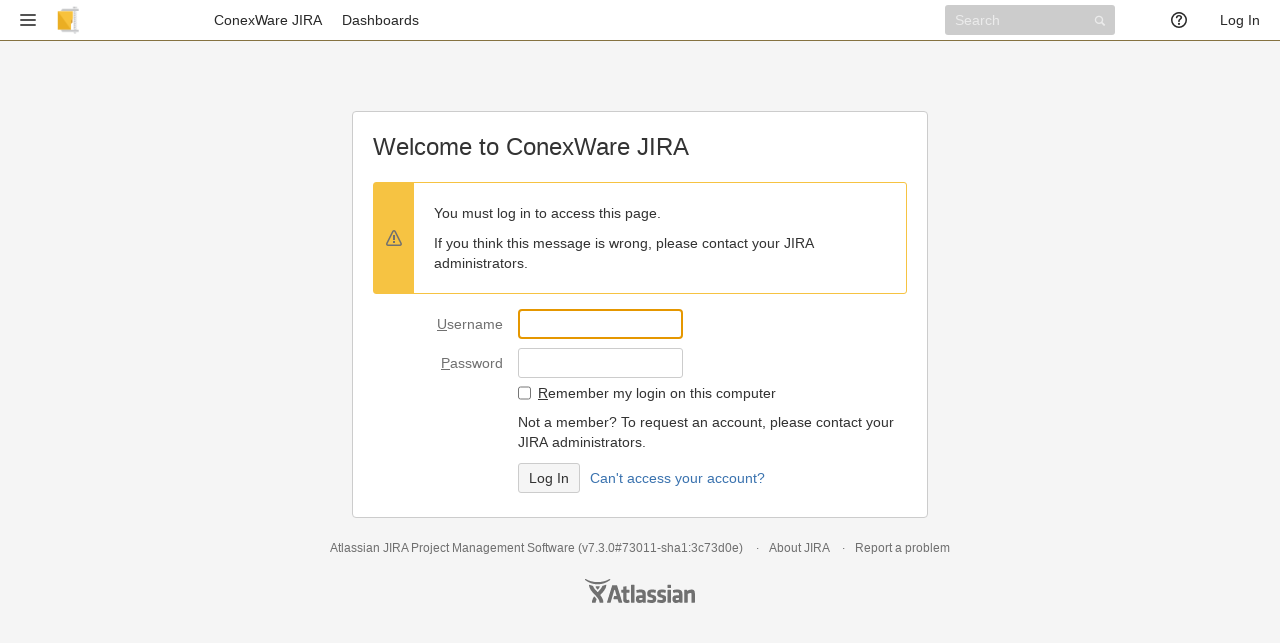

--- FILE ---
content_type: text/html;charset=UTF-8
request_url: https://dev.powerarchiver.com/login.jsp?permissionViolation=true&os_destination=%2Fbrowse%2FPA-1156&page_caps=&user_role=
body_size: 7136
content:








<!DOCTYPE html>
<html lang="en">
<head>
    







<meta charset="utf-8">
<meta http-equiv="X-UA-Compatible" content="IE=Edge"/>
<title>Log in - ConexWare JIRA</title>
<meta name="application-name" content="JIRA" data-name="jira" data-version="7.3.0"><meta name="ajs-dev-mode" content="false">
<meta name="ajs-context-path" content="">
<meta name="ajs-version-number" content="7.3.0">
<meta name="ajs-build-number" content="73011">
<meta name="ajs-is-beta" content="false">
<meta name="ajs-is-rc" content="false">
<meta name="ajs-is-snapshot" content="false">
<meta name="ajs-is-milestone" content="false">
<meta name="ajs-remote-user" content="">
<meta name="ajs-remote-user-fullname" content="">
<meta name="ajs-user-locale" content="en_US">
<meta name="ajs-user-locale-group-separator" content=",">
<meta name="ajs-app-title" content="ConexWare JIRA">
<meta name="ajs-keyboard-shortcuts-enabled" content="true">
<meta name="ajs-keyboard-accesskey-modifier" content="Ctrl+Alt">
<meta name="ajs-enabled-dark-features" content="[&quot;com.atlassian.jira.agile.darkfeature.editable.detailsview&quot;,&quot;nps.survey.inline.dialog&quot;,&quot;jira.plugin.devstatus.phasetwo&quot;,&quot;jira.frother.reporter.field&quot;,&quot;atlassian.rest.xsrf.legacy.enabled&quot;,&quot;jira.issue.status.lozenge&quot;,&quot;jira.project.config.new.version.menu&quot;,&quot;com.atlassian.jira.config.BIG_PIPE&quot;,&quot;com.atlassian.jira.projects.issuenavigator&quot;,&quot;jira.sidebar.components.managecomponents&quot;,&quot;com.atlassian.jira.config.PDL&quot;,&quot;jira.plugin.devstatus.phasetwo.enabled&quot;,&quot;jira.project.config.old.components.screen.disabled&quot;,&quot;atlassian.aui.raphael.disabled&quot;,&quot;app-switcher.new&quot;,&quot;frother.assignee.field&quot;,&quot;com.atlassian.jira.projects.ProjectCentricNavigation.Switch&quot;,&quot;jira.onboarding.cyoa&quot;,&quot;com.atlassian.jira.config.ProjectConfig.MENU&quot;,&quot;com.atlassian.jira.projects.sidebar.DEFER_RESOURCES&quot;,&quot;jira.zdu.admin-updates-ui&quot;,&quot;jira.zdu.jmx-monitoring&quot;,&quot;sd.new.settings.sidebar.location.disabled&quot;,&quot;jira.sidebar.components.manageversions&quot;,&quot;jira.zdu.cluster-upgrade-state&quot;,&quot;com.atlassian.jira.config.CoreFeatures.LICENSE_ROLES_ENABLED&quot;,&quot;com.atlassian.feedback.feedback-button-move-to-header-enable&quot;,&quot;jira.export.csv.enabled&quot;]">
<meta name="ajs-date-relativize" content="true">
<meta name="ajs-date-time" content="h:mm a">
<meta name="ajs-date-day" content="EEEE h:mm a">
<meta name="ajs-date-dmy" content="dd/MMM/yy">
<meta name="ajs-date-complete" content="dd/MMM/yy h:mm a">
<meta name="ajs-in-admin-mode" content="false">
<meta name="ajs-is-sysadmin" content="false">
<meta name="ajs-is-admin" content="false">
<meta name="ajs-outgoing-mail-enabled" content="true">
<meta name="stp-license-product-name" content="JIRA"/> <meta name="stp-license-days-to-expiry" content="-3212"/> <meta name="stp-license-is-admin" content="false"/> <meta name="stp-license-should-keep-banner-hidden" content="false"/><script type="text/javascript">var AJS=AJS||{};AJS.debug=true;</script>


    
<meta id="atlassian-token" name="atlassian-token" content="BK4A-7K65-07YU-IWVP|6a946e1d5b2960fecc08e9093dffc7778eeb1b4f|lout">



<link rel="shortcut icon" href="/s/9rmfcf/73011/8991df349f13615407849547c9674de9/_/favicon.ico">
<link rel="search" type="application/opensearchdescription+xml" href="/osd.jsp" title="Log in - ConexWare JIRA"/>

    



<!--[if IE]><![endif]-->
<script type="text/javascript">var contextPath = '';</script>
<script>
window.WRM=window.WRM||{};window.WRM._unparsedData=window.WRM._unparsedData||{};window.WRM._unparsedErrors=window.WRM._unparsedErrors||{};
WRM._unparsedData["com.atlassian.plugins.atlassian-plugins-webresource-plugin:context-path.context-path"]="\"\"";
WRM._unparsedData["jira.webresources:feature-flags.feature-flag-data"]="{\"enabled-feature-keys\":[\"com.atlassian.jira.agile.darkfeature.editable.detailsview\",\"nps.survey.inline.dialog\",\"jira.plugin.devstatus.phasetwo\",\"jira.frother.reporter.field\",\"atlassian.rest.xsrf.legacy.enabled\",\"jira.issue.status.lozenge\",\"jira.project.config.new.version.menu\",\"com.atlassian.jira.config.BIG_PIPE\",\"com.atlassian.jira.projects.issuenavigator\",\"jira.sidebar.components.managecomponents\",\"com.atlassian.jira.config.PDL\",\"jira.plugin.devstatus.phasetwo.enabled\",\"jira.project.config.old.components.screen.disabled\",\"atlassian.aui.raphael.disabled\",\"app-switcher.new\",\"frother.assignee.field\",\"com.atlassian.jira.projects.ProjectCentricNavigation.Switch\",\"jira.onboarding.cyoa\",\"com.atlassian.jira.config.ProjectConfig.MENU\",\"com.atlassian.jira.projects.sidebar.DEFER_RESOURCES\",\"jira.zdu.admin-updates-ui\",\"jira.zdu.jmx-monitoring\",\"sd.new.settings.sidebar.location.disabled\",\"jira.sidebar.components.manageversions\",\"jira.zdu.cluster-upgrade-state\",\"com.atlassian.jira.config.CoreFeatures.LICENSE_ROLES_ENABLED\",\"com.atlassian.feedback.feedback-button-move-to-header-enable\",\"jira.export.csv.enabled\"],\"feature-flag-states\":{\"jira.jql.autoselectfirst\":true,\"jira.instrumentation.laas\":false,\"jira.create.linked.issue\":true}}";
WRM._unparsedData["jira.webresources:default-comment-security-level.DefaultCommentSecurityLevelHelpLink"]="{\"extraClasses\":\"default-comment-level-help\",\"title\":\"Commenting on an Issue\",\"url\":\"https://docs.atlassian.com/jira/jcore-docs-073/Editing+and+collaborating+on+issues#Editingandcollaboratingonissues-restrictacomment\",\"isLocal\":false}";
WRM._unparsedData["com.atlassian.jira.project-templates-plugin:project-templates-plugin-resources.ptAnalyticsData"]="{\"instanceCreatedDate\":\"2016-03-08\"}";
WRM._unparsedData["jira.webresources:dateFormatProvider.dateFormat"]="{\"meridiem\":[\"AM\",\"PM\"],\"eras\":[\"BC\",\"AD\"],\"months\":[\"January\",\"February\",\"March\",\"April\",\"May\",\"June\",\"July\",\"August\",\"September\",\"October\",\"November\",\"December\"],\"monthsShort\":[\"Jan\",\"Feb\",\"Mar\",\"Apr\",\"May\",\"Jun\",\"Jul\",\"Aug\",\"Sep\",\"Oct\",\"Nov\",\"Dec\"],\"weekdaysShort\":[\"Sun\",\"Mon\",\"Tue\",\"Wed\",\"Thu\",\"Fri\",\"Sat\"],\"weekdays\":[\"Sunday\",\"Monday\",\"Tuesday\",\"Wednesday\",\"Thursday\",\"Friday\",\"Saturday\"]}";
WRM._unparsedData["jira.webresources:avatar-picker.data"]="{}";
WRM._unparsedData["com.atlassian.feedback.jira-feedback-plugin:button-resources-init.data"]="{\"jira.feedback.plugin.issue.collector.core\":\"https://jira.atlassian.com/s/576e9ab86257d4f65f6ea5b6dd50de44-T/en_UK3ljiw5/71006/b6b48b2829824b869586ac216d119363/2.0.11/_/download/batch/com.atlassian.jira.collector.plugin.jira-issue-collector-plugin:issuecollector-embededjs/com.atlassian.jira.collector.plugin.jira-issue-collector-plugin:issuecollector-embededjs.js?locale=en-UK&collectorId=abbf546d\",\"jira.feedback.plugin.issue.collector.default\":\"https://jira.atlassian.com/s/576e9ab86257d4f65f6ea5b6dd50de44-T/en_UK3ljiw5/71006/b6b48b2829824b869586ac216d119363/2.0.11/_/download/batch/com.atlassian.jira.collector.plugin.jira-issue-collector-plugin:issuecollector-embededjs/com.atlassian.jira.collector.plugin.jira-issue-collector-plugin:issuecollector-embededjs.js?locale=en-UK&collectorId=abbf546d\",\"jira.feedback.plugin.issue.collector.service.desk\":\"https://jira.atlassian.com/s/576e9ab86257d4f65f6ea5b6dd50de44-T/en_UK3ljiw5/71006/b6b48b2829824b869586ac216d119363/2.0.11/_/download/batch/com.atlassian.jira.collector.plugin.jira-issue-collector-plugin:issuecollector/com.atlassian.jira.collector.plugin.jira-issue-collector-plugin:issuecollector.js?locale=en-UK&collectorId=a698db21\",\"jira.feedback.plugin.issue.collector.software\":\"https://jira.atlassian.com/s/576e9ab86257d4f65f6ea5b6dd50de44-T/en_UK3ljiw5/71006/b6b48b2829824b869586ac216d119363/2.0.11/_/download/batch/com.atlassian.jira.collector.plugin.jira-issue-collector-plugin:issuecollector-embededjs/com.atlassian.jira.collector.plugin.jira-issue-collector-plugin:issuecollector-embededjs.js?locale=en-UK&collectorId=abbf546d\",\"isHeaderFeedbackButtonEnabled\":true}";
WRM._unparsedData["com.atlassian.jira.jira-header-plugin:dismissedFlags.flags"]="{\"dismissed\":[]}";
WRM._unparsedData["com.atlassian.plugins.helptips.jira-help-tips:help-tip-manager.JiraHelpTipData"]="{\"anonymous\":true}";
WRM._unparsedData["com.atlassian.jira.jira-header-plugin:newsletter-signup-tip.newsletterSignup"]="{\"signupDescription\":\"Stay up-to-date with the latest JIRA tips, tricks, and exclusive inside jokes. All this and more in JIRA Insiders, delivered every month from our inbox to yours.\",\"formUrl\":\"https://www.atlassian.com/apis/exact-target/{0}/subscribe?mailingListId=1239131\",\"signupTitle\":\"JIRA Insiders\",\"signupId\":\"newsletter-signup-tip\",\"showNewsletterTip\":false}";
WRM._unparsedData["com.atlassian.jira.plugins.jira-wiki-editor:wiki-editor-resources.help-data"]="{\"showHelp\":true,\"editorDocumentationUrl\":[\"https://docs.atlassian.com/jira/jcore-docs-073/Visual+editing\"],\"editorDocumentationTitle\":[\"Show me documentation for the visual editor\"]}";
WRM._unparsedData["jira.webresources:user-message-flags.adminLockout"]="{}";
WRM._unparsedData["jira.request.correlation-id"]="\"dfc93e83c25836\"";
if(window.WRM._dataArrived)window.WRM._dataArrived();</script>
<link type="text/css" rel="stylesheet" href="/s/6da738f6ebe9b697ea26da6f9b0dacf8-CDN/9rmfcf/73011/8991df349f13615407849547c9674de9/37349e9a9cbfc01728a437b4360de3e8/_/download/contextbatch/css/_super/batch.css" data-wrm-key="_super" data-wrm-batch-type="context" media="all">
<link type="text/css" rel="stylesheet" href="/s/69aa7c6f6d1a49834f5a143a917f8815-CDN/9rmfcf/73011/8991df349f13615407849547c9674de9/7baf1ed8f5556c8f367ce53ab03afc48/_/download/contextbatch/css/atl.general,jira.global,jira.general,-_super/batch.css?agile_global_admin_condition=true&amp;hc-enabled=true&amp;is-server-instance=true&amp;jag=true" data-wrm-key="atl.general,jira.global,jira.general,-_super" data-wrm-batch-type="context" media="all">
<link type="text/css" rel="stylesheet" href="/s/2486652fc1aac3c6f5bc62354302e7ba-CDN/9rmfcf/73011/8991df349f13615407849547c9674de9/1.0/_/download/batch/jira.webresources:captcha/jira.webresources:captcha.css" data-wrm-key="jira.webresources:captcha" data-wrm-batch-type="resource" media="all">
<link type="text/css" rel="stylesheet" href="/s/baf661bc1e7958f3dc9ec8c07cccafb4-T/9rmfcf/73011/8991df349f13615407849547c9674de9/7.3.0/_/download/batch/com.atlassian.feedback.jira-feedback-plugin:button-resources-init/com.atlassian.feedback.jira-feedback-plugin:button-resources-init.css" data-wrm-key="com.atlassian.feedback.jira-feedback-plugin:button-resources-init" data-wrm-batch-type="resource" media="all">
<script type="text/javascript" src="/s/b2ab047f957c25a8c104d2da23c8c551-CDN/9rmfcf/73011/8991df349f13615407849547c9674de9/37349e9a9cbfc01728a437b4360de3e8/_/download/contextbatch/js/_super/batch.js?locale=en-US" data-wrm-key="_super" data-wrm-batch-type="context" data-initially-rendered></script>
<script type="text/javascript" src="/s/9010deff9d034be13eb6f782e34ffdee-CDN/9rmfcf/73011/8991df349f13615407849547c9674de9/7baf1ed8f5556c8f367ce53ab03afc48/_/download/contextbatch/js/atl.general,jira.global,jira.general,-_super/batch.js?agile_global_admin_condition=true&amp;hc-enabled=true&amp;is-server-instance=true&amp;jag=true&amp;locale=en-US" data-wrm-key="atl.general,jira.global,jira.general,-_super" data-wrm-batch-type="context" data-initially-rendered></script>
<script type="text/javascript" src="/s/a882b0213bc3c48597811684c37349b7-CDN/9rmfcf/73011/8991df349f13615407849547c9674de9/9296915968fd19e3630cf5546b9a3e64/_/download/contextbatch/js/atl.global,-_super/batch.js?locale=en-US" data-wrm-key="atl.global,-_super" data-wrm-batch-type="context" data-initially-rendered></script>
<script type="text/javascript" src="/s/d41d8cd98f00b204e9800998ecf8427e-CDN/9rmfcf/73011/8991df349f13615407849547c9674de9/1.0/_/download/batch/jira.webresources:captcha/jira.webresources:captcha.js" data-wrm-key="jira.webresources:captcha" data-wrm-batch-type="resource" data-initially-rendered></script>
<script type="text/javascript" src="/s/d41d8cd98f00b204e9800998ecf8427e-CDN/9rmfcf/73011/8991df349f13615407849547c9674de9/4.2.1/_/download/batch/com.atlassian.jira.jira-projects-plugin:data/com.atlassian.jira.jira-projects-plugin:data.js" data-wrm-key="com.atlassian.jira.jira-projects-plugin:data" data-wrm-batch-type="resource" data-initially-rendered></script>
<script type="text/javascript" src="/s/d41d8cd98f00b204e9800998ecf8427e-CDN/9rmfcf/73011/8991df349f13615407849547c9674de9/4.2.1/_/download/batch/com.atlassian.jira.jira-projects-plugin:projects-api/com.atlassian.jira.jira-projects-plugin:projects-api.js" data-wrm-key="com.atlassian.jira.jira-projects-plugin:projects-api" data-wrm-batch-type="resource" data-initially-rendered></script>
<script type="text/javascript" src="/s/d41d8cd98f00b204e9800998ecf8427e-CDN/9rmfcf/73011/8991df349f13615407849547c9674de9/7.3.0/_/download/batch/com.atlassian.feedback.jira-feedback-plugin:button-resources/com.atlassian.feedback.jira-feedback-plugin:button-resources.js" data-wrm-key="com.atlassian.feedback.jira-feedback-plugin:button-resources" data-wrm-batch-type="resource" data-initially-rendered></script>
<link type="text/css" rel="stylesheet" href="/s/bd429f15a8b3b6f997757dc90bf23e61-CDN/9rmfcf/73011/8991df349f13615407849547c9674de9/a91107ef41e638b33d887d7ef161acee/_/download/contextbatch/css/jira.global.look-and-feel,-_super/batch.css" data-wrm-key="jira.global.look-and-feel,-_super" data-wrm-batch-type="context" media="all">

<script type="text/javascript" src="/rest/api/1.0/shortcuts/73011/3fec8ccfe895c6714c4441b5189e32c7/shortcuts.js"></script>
<meta name="stp-license-product-name" content="JIRA"/> <meta name="stp-license-days-to-expiry" content="-3212"/> <meta name="stp-license-is-admin" content="false"/> <meta name="stp-license-should-keep-banner-hidden" content="false"/>

    
	
    <meta name="decorator" content="login" />

</head>
<body id="jira" class="aui-layout aui-theme-default page-type-login  " data-version="7.3.0">
    <div id="page">
        
            <header id="header" role="banner">
                






<script>
require(["jquery", "jira/license-banner"], function ($, licenseBanner) {
    $(function () {
        licenseBanner.showLicenseBanner("");
        licenseBanner.showLicenseFlag("");
    });
});
</script>



                




                




<nav class="aui-header aui-dropdown2-trigger-group" role="navigation"><div class="aui-header-inner"><div class="aui-header-before"><a class=" aui-dropdown2-trigger app-switcher-trigger" aria-controls="app-switcher" aria-haspopup="true" role="button" tabindex="0" data-aui-trigger href="#app-switcher"><span class="aui-icon aui-icon-small aui-iconfont-appswitcher">Linked Applications</span></a><div id="app-switcher" class="aui-dropdown2 aui-style-default" role="menu" aria-hidden="true" data-is-switcher="true" data-environment="{&quot;isUserAdmin&quot;:false,&quot;isAppSuggestionAvailable&quot;:false,&quot;isSiteAdminUser&quot;:false}"><div role="application"><div class="app-switcher-loading">Loading&hellip;</div></div></div></div><div class="aui-header-primary"><h1 id="logo" class="aui-header-logo aui-header-logo-custom"><a href="https://dev.powerarchiver.com/secure/MyJiraHome.jspa"><img src="/s/9rmfcf/73011/8991df349f13615407849547c9674de9/_/jira-logo-scaled.png" alt="" /><span class="aui-header-logo-text">ConexWare JIRA</span></a></h1><ul class='aui-nav'><li><a href="/secure/Dashboard.jspa" class=" aui-nav-link aui-dropdown2-trigger aui-dropdown2-ajax" id="home_link" aria-haspopup="true" aria-controls="home_link-content" title="View and manage your dashboards" accesskey="d">Dashboards</a><div class="aui-dropdown2 aui-style-default" id="home_link-content" data-aui-dropdown2-ajax-key="home_link"></div></li>
</ul></div><div class="aui-header-secondary"><ul class='aui-nav'><li>
    <form action="/secure/QuickSearch.jspa" method="get" id="quicksearch" class="aui-quicksearch dont-default-focus ajs-dirty-warning-exempt">
        <input id="quickSearchInput" class="search" type="text" title="Search" placeholder="Search" name="searchString" accessKey="q" />
        <input type="submit" class="hidden" value="Search">
    </form>
</li><li><a class="jira-feedback-plugin" role="button" aria-haspopup="true" id="jira-header-feedback-link" href="#"><span class="aui-icon aui-icon-small jira-feedback-plugin-icon">Give feedback to Atlassian</span></a></li>



    <li id="system-help-menu">
        <a class="aui-nav-link aui-dropdown2-trigger" id="help_menu" aria-haspopup="true" aria-owns="system-help-menu-content" href="https://docs.atlassian.com/jira/jcore-docs-073/"  target="$textUtils.htmlEncode($rootHelpMenuItem.params.target)"  title="Help"><span class="aui-icon aui-icon-small aui-iconfont-help">Help</span></a>
        <div id="system-help-menu-content" class="aui-dropdown2 aui-style-default">
                            <div class="aui-dropdown2-section">
                                                                <ul id="jira-help" class="aui-list-truncate">
                                                            <li>
                                    <a id="view_core_help" class="aui-nav-link " title="Go to the online documentation for JIRA Core" href="https://docs.atlassian.com/jira/jcore-docs-073/"  target="_blank" >JIRA Core help</a>
                                </li>
                                                            <li>
                                    <a id="keyshortscuthelp" class="aui-nav-link " title="Get more information about JIRA's Keyboard Shortcuts" href="/secure/ViewKeyboardShortcuts!default.jspa"  target="_blank" >Keyboard Shortcuts</a>
                                </li>
                                                            <li>
                                    <a id="view_about" class="aui-nav-link " title="Get more information about JIRA" href="/secure/AboutPage.jspa" >About JIRA</a>
                                </li>
                                                            <li>
                                    <a id="view_credits" class="aui-nav-link " title="See who did what" href="/secure/JiraCreditsPage!default.jspa"  target="_blank" >JIRA Credits</a>
                                </li>
                                                    </ul>
                                    </div>
                    </div>
    </li>









<li id="user-options">
            <a class="aui-nav-link login-link" href="/login.jsp?os_destination=%2Fbrowse%2FPA-1156">Log In</a>
                <div id="user-options-content" class="aui-dropdown2 aui-style-default">
                            <div class="aui-dropdown2-section">
                                                        </div>
                    </div>
    </li>
</ul></div></div><!-- .aui-header-inner--></nav><!-- .aui-header -->
            </header>
        
        



        <section id="content" role="main">
            <div class="aui-page-panel"><div class="aui-page-panel-inner">
                    <section class="aui-page-panel-content">
                            
    
        <header><h1>Welcome to ConexWare JIRA</h1></header>
    
    
































<form action="/login.jsp"
      class="aui"
      
      id="login-form"
      method="post">
    <div class="form-body">
        
        
        
        
        
    
    
    
    

    
        
                
                
        
    

    

    
    











<div class="aui-message warning"><span class="aui-icon icon-warning"></span>
        

        
        
        
            <p>You must log in to access this page.</p>
        

        
            <p>
                If you think this message is wrong, please contact your JIRA administrators.
            </p>
        
        </div>









    

    
    




<fieldset>
    
    

        




<div class="field-group">
    
            <label accesskey="u" for="login-form-username"><u>U</u>sername</label>
            <input class="text medium-field" id="login-form-username" name="os_username" type="text" value="" />
        
    
</div>

        




<div class="field-group">
    
            <label accesskey="p" for="login-form-password" id="passwordlabel"><u>P</u>assword</label>
            <input id="login-form-password" class="text medium-field" name="os_password" type="password" />
        
    
</div>

        
        
            




<fieldset class="group ">
    
    
                
                




<div class="checkbox">
    
                    
                    <input class="checkbox" id="login-form-remember-me" name="os_cookie" type="checkbox" value="true" />
                    <label for="login-form-remember-me" accesskey="r"><u>R</u>emember my login on this computer</label>
                
    
</div>
            
</fieldset> <!-- // .group -->
        
        

        
        
            <div id="sign-up-hint" class="field-group">
                
                Not a member? To request an account, please contact your JIRA administrators.
                
            </div>
        
    
</fieldset>
    


<div class="hidden"
     
            
     
    >
    <input
        
            
        
        
            name="os_destination"
        
        type="hidden"
        
            value="/browse/PA-1156"
            
        
        
            
        
    />
</div>

    
    


<div class="hidden"
     
            
     
    >
    <input
        
            
        
        
            name="user_role"
        
        type="hidden"
        
            
            
        
        
            
        
    />
</div>


        
        


<div class="hidden"
     
            
     
    >
    <input
        
            
        
        
            name="atl_token"
        
        type="hidden"
        
            
            
        
        
            
        
    />
</div>

    </div>
    
    <div class="buttons-container form-footer">
        <div class="buttons">
            
                




<input
    
        accesskey="s"
    
    
        
        class="aui-button"
    
    
    
        id="login-form-submit"
    
    
    name="login"
    title="Press Ctrl+Alt+s to submit this form"
    type="submit"
    
        value="Log In"
        
    
    />

            
            
                


<a
    
    accesskey="`"
    
    
        
        class="aui-button aui-button-link cancel"
    
    href="/secure/ForgotLoginDetails.jspa"
    id="login-form-cancel"
    title="Press Ctrl+Alt+` to cancel"
>Can&#39;t access your account?</a>
            
        </div>
        
    </div>
    
</form> <!-- // .aui #login-form -->




                        </section><!-- .aui-page-panel-content -->
                </div><!-- .aui-page-panel-inner --></div><!-- .aui-page-panel -->
        </section>
        
            <footer id="footer" role="contentinfo">
                
                

<section class="footer-body">



<ul class="atlassian-footer">
    <li>
        Atlassian JIRA <a class="seo-link" rel="nofollow" href="https://www.atlassian.com/software/jira">Project Management Software</a>

                                    
                        
        <span id="footer-build-information">(v7.3.0#73011-<span title='3c73d0e0b5ea20e2128531b9adf9b0585752b90a' data-commit-id='3c73d0e0b5ea20e2128531b9adf9b0585752b90a}'>sha1:3c73d0e</span>)</span>
    </li>
    <li>
        <a id="about-link" rel="nofollow" href="/secure/AboutPage.jspa">About JIRA</a>
    </li>
    <li>
                        <a id="footer-report-problem-link" rel="nofollow" href="/secure/CreateIssue!default.jspa">Report a problem</a>
    </li>
</ul>

    <div id="footer-logo"><a rel="nofollow" href="http://www.atlassian.com/">Atlassian</a></div>
</section>











<fieldset class="hidden parameters">
    <input type="hidden" title="loggedInUser" value="">
    <input type="hidden" title="ajaxTimeout" value="The call to the JIRA server did not complete within the timeout period.  We are unsure of the result of this operation.">
    <input type="hidden" title="JiraVersion" value="7.3.0" />
    <input type="hidden" title="ajaxUnauthorised" value="You are not authorized to perform this operation.  Please log in.">
    <input type="hidden" title="baseURL" value="http://dev.powerarchiver.com:8080" />
    <input type="hidden" title="ajaxCommsError" value="The JIRA server could not be contacted. This may be a temporary glitch or the server may be down. ">
    <input type="hidden" title="ajaxServerError" value="The JIRA server was contacted but has returned an error response. We are unsure of the result of this operation.">
    <input type="hidden" title="ajaxErrorCloseDialog" value="Close this dialog and press refresh in your browser">
    <input type="hidden" title="ajaxErrorDialogHeading" value="Communications Breakdown">

    <input type="hidden" title="dirtyMessage" value="You have entered new data on this page. If you navigate away from this page without first saving your data, the changes will be lost.">
    <input type="hidden" title="dirtyDialogMessage" value="You have entered new data in this dialog. If you navigate away from this dialog without first saving your data, the changes will be lost. Click cancel to return to the dialog.">
    <input type="hidden" title="keyType" value="Type">
    <input type="hidden" title="keyThen" value="then">
    <input type="hidden" title="dblClickToExpand" value="Double click to expand">
    <input type="hidden" title="actions" value="Actions">
    <input type="hidden" title="removeItem" value="Remove">
    <input type="hidden" title="workflow" value="Workflow">
    <input type="hidden" title="labelNew" value="New Label">
    <input type="hidden" title="issueActionsHint" value="Begin typing for available operations or press down to see all">
    <input type="hidden" title="closelink" value="Close">
    <input type="hidden" title="dotOperations" value="Operations">
    <input type="hidden" title="dotLoading" value="Loading...">
    <input type="hidden" title="frotherSuggestions" value="Suggestions">
    <input type="hidden" title="frotherNomatches" value="No Matches">
    <input type="hidden" title="multiselectVersionsError" value="{0} is not a valid version.">
    <input type="hidden" title="multiselectComponentsError" value="{0} is not a valid component.">
    <input type="hidden" title="multiselectGenericError" value="The value {0} is invalid.">
</fieldset>

            </footer>
        
    </div>
    

<script type="text/javascript" src="/s/d41d8cd98f00b204e9800998ecf8427e-CDN/9rmfcf/73011/8991df349f13615407849547c9674de9/1.0/_/download/batch/jira.webresources:bigpipe-js/jira.webresources:bigpipe-js.js" data-wrm-key="jira.webresources:bigpipe-js" data-wrm-batch-type="resource" data-initially-rendered></script>
<script type="text/javascript" src="/s/d41d8cd98f00b204e9800998ecf8427e-CDN/9rmfcf/73011/8991df349f13615407849547c9674de9/1.0/_/download/batch/jira.webresources:bigpipe-init/jira.webresources:bigpipe-init.js" data-wrm-key="jira.webresources:bigpipe-init" data-wrm-batch-type="resource" data-initially-rendered></script>

<form id="jira_request_timing_info" class="dont-default-focus" >
	<fieldset class="parameters hidden">
		<input type="hidden" title="jira.request.start.millis" value="1765919302829" />
		<input type="hidden" title="jira.request.server.time" value="13" />
		<input type="hidden" title="jira.request.id" value="1268x386986x1" />
		<input type="hidden" title="jira.session.expiry.time" value="-" />
		<input type="hidden" title="jira.session.expiry.in.mins" value="-" />
		<input id="jiraConcurrentRequests" type="hidden" name="jira.request.concurrent.requests" value="1" />
	</fieldset>
</form>
<!--
	                 REQUEST ID : 1268x386986x1
	          REQUEST TIMESTAMP : [16/Dec/2025:21:08:22 +0000]
	               REQUEST TIME : 0.0130
	                 ASESSIONID : -
	        CONCURRENT REQUESTS : 1

-->

</body>
</html>


--- FILE ---
content_type: text/css;charset=UTF-8
request_url: https://dev.powerarchiver.com/s/6da738f6ebe9b697ea26da6f9b0dacf8-CDN/9rmfcf/73011/8991df349f13615407849547c9674de9/37349e9a9cbfc01728a437b4360de3e8/_/download/contextbatch/css/_super/batch.css
body_size: 53488
content:
/* module-key = 'com.atlassian.auiplugin:aui-reset', location = 'src/less/aui-reset.less' */
html,body,p,div,h1,h2,h3,h4,h5,h6,img,pre,form,fieldset{margin:0;padding:0}ul,ol,dl{margin:0}img,fieldset{border:0}@-moz-document url-prefix(){img{font-size:0}img:-moz-broken{font-size:inherit}}details,main,summary{display:block}audio,canvas,progress,video{display:inline-block;vertical-align:baseline}audio:not([controls]){display:none;height:0}[hidden],template{display:none}input[type="button"],input[type="submit"],input[type="reset"]{-webkit-appearance:button}
/* module-key = 'com.atlassian.auiplugin:aui-page-typography', location = 'src/less/aui-page-typography.less' */
body{color:#333;font-family:Arial,sans-serif;font-size:14px;line-height:1.42857142857143}[lang|=en]{font-family:Arial,sans-serif}[lang|=ja]{font-family:"Hiragino Kaku Gothic Pro","ヒラギノ角ゴ Pro W3","メイリオ",Meiryo,"ＭＳ Ｐゴシック",Verdana,Arial,sans-serif}p,ul,ol,dl,h1,h2,h3,h4,h5,h6,blockquote,pre,form.aui,table.aui,.aui-tabs,.aui-panel,.aui-group{margin:10px 0 0 0}p:first-child,ul:first-child,ol:first-child,dl:first-child,h1:first-child,h2:first-child,h3:first-child,h4:first-child,h5:first-child,h6:first-child,blockquote:first-child,pre:first-child,form.aui:first-child,table.aui:first-child,.aui-tabs:first-child,.aui-panel:first-child,.aui-group:first-child{margin-top:0}h1,.aui-page-header-hero .aui-page-header-main h1,.aui-page-header-hero .aui-page-header-main h2,.aui-page-header-marketing .aui-page-header-main h1,.aui-page-header-marketing .aui-page-header-main h2{color:#333;font-size:32px;font-weight:normal;line-height:1.25;text-transform:none;margin:30px 0 0 0}h2{color:#333;font-size:24px;font-weight:normal;line-height:1.25;text-transform:none;margin:30px 0 0 0}h3,.aui-page-header-hero .aui-page-header-main p,.aui-page-header-marketing .aui-page-header-main p{color:#333;font-size:20px;font-weight:normal;line-height:1.5;text-transform:none;margin:30px 0 0 0}h4{color:#333;font-size:16px;font-weight:bold;line-height:1.25;text-transform:none;margin:20px 0 0 0}h5{color:#333;font-size:14px;font-weight:bold;line-height:1.42857143;text-transform:none;margin:20px 0 0 0}h6{color:#707070;font-size:12px;font-weight:bold;line-height:1.66666667;text-transform:uppercase;margin:20px 0 0 0}h1:first-child,h2:first-child,h3:first-child,h4:first-child,h5:first-child,h6:first-child{margin-top:0}h1+h2,h2+h3,h3+h4,h4+h5,h5+h6{margin-top:10px}.aui-group>.aui-item>h1:first-child,.aui-group>.aui-item>h2:first-child,.aui-group>.aui-item>h3:first-child,.aui-group>.aui-item>h4:first-child,.aui-group>.aui-item>h5:first-child,.aui-group>.aui-item>h6:first-child{margin-top:20px}.aui-group:first-child>.aui-item>h1:first-child,.aui-group:first-child>.aui-item>h2:first-child,.aui-group:first-child>.aui-item>h3:first-child,.aui-group:first-child>.aui-item>h4:first-child,.aui-group:first-child>.aui-item>h5:first-child,.aui-group:first-child>.aui-item>h6:first-child{margin-top:0}small{color:#707070;font-size:12px;line-height:1.33333333333333}code,kbd{font-family:monospace}var,address,dfn,cite{font-style:italic}cite:before{content:"\2014 \2009"}blockquote{border-left:1px solid #ccc;color:#707070;margin-left:19px;padding:10px 20px}blockquote>cite{display:block;margin-top:10px}q{color:#707070}q:before{content:open-quote}q:after{content:close-quote}abbr{border-bottom:1px #707070 dotted;cursor:help}
/* module-key = 'com.atlassian.auiplugin:aui-avatars', location = 'src/less/aui-avatars.less' */
.aui-avatar{box-sizing:border-box;display:inline-block;vertical-align:text-bottom}.aui-avatar-inner{display:table-cell;vertical-align:middle}.aui-avatar img{border-radius:3px;display:block;margin:0 auto;height:100%;width:100%}.aui-avatar-xsmall,.aui-avatar-xsmall .aui-avatar-inner{height:16px;width:16px}.aui-avatar-small,.aui-avatar-small .aui-avatar-inner{height:24px;width:24px}.aui-avatar-medium,.aui-avatar-medium .aui-avatar-inner{height:32px;width:32px}.aui-avatar-large,.aui-avatar-large .aui-avatar-inner{height:48px;width:48px}.aui-avatar-xlarge,.aui-avatar-xlarge .aui-avatar-inner{height:64px;width:64px}.aui-avatar-xxlarge,.aui-avatar-xxlarge .aui-avatar-inner{height:96px;width:96px}.aui-avatar-xxxlarge,.aui-avatar-xxxlarge .aui-avatar-inner{height:128px;width:128px}.aui-avatar-xsmall .aui-avatar-inner img{max-height:16px;max-width:16px}.aui-avatar-small .aui-avatar-inner img{max-height:24px;max-width:24px}.aui-avatar-medium .aui-avatar-inner img{max-height:32px;max-width:32px}.aui-avatar-large .aui-avatar-inner img{max-height:48px;max-width:48px}.aui-avatar-xlarge .aui-avatar-inner img{max-height:64px;max-width:64px}.aui-avatar-xxlarge .aui-avatar-inner img{max-height:96px;max-width:96px}.aui-avatar-xxxlarge .aui-avatar-inner img{max-height:128px;max-width:128px}.aui-avatar-xxlarge img,.aui-avatar-xxxlarge img{border-radius:5px}.aui-avatar-project{background-color:#fff;box-shadow:0 0 0 1px #ccc;position:relative}.aui-avatar-project,.aui-avatar-project img{border-radius:100%}.aui-avatar-project img{height:auto;max-height:100%;max-width:100%;width:auto}.aui-avatar-project:before{border-radius:100%;border:1px solid #ccc;bottom:-1px;content:"";left:-1px;position:absolute;right:-1px;top:-1px}
/* module-key = 'com.atlassian.auiplugin:aui-page-layout', location = 'src/less/aui-page-layout.less' */
.aui-header,#footer{clear:both;float:left;width:100%}#content{box-sizing:border-box;clear:both;position:relative}#content:before{content:"";clear:both;display:table}#footer .footer-body a{color:#707070}#footer .footer-body>ul,#footer .footer-body>p{margin:10px 0 0 0}#footer .footer-body>ul:first-child,#footer .footer-body>p:first-child{margin:0}#footer .footer-body>ul{display:block;font-size:0;list-style:none;padding:0}#footer .footer-body>ul>li{display:inline-block;font-size:12px;line-height:1.66666666666667;padding:0;white-space:nowrap}#footer .footer-body>ul>li+li{margin-left:10px}#footer .footer-body>ul>li:after{content:"\b7";margin-left:10px;speak:none}#footer .footer-body>ul>li:last-child:after{display:none}.aui-group{display:table;box-sizing:border-box;border-spacing:0;table-layout:fixed;width:100%}.aui-group>.aui-item{box-sizing:border-box;display:table-cell;margin:0;vertical-align:top}.aui-group>.aui-item+.aui-item{padding-left:20px}.aui-layout .aui-group>header{display:table-caption}.aui-group.aui-group-split>.aui-item{text-align:right}.aui-group.aui-group-split>.aui-item:first-child{text-align:left}.aui-group.aui-group-trio>.aui-item{text-align:left}.aui-group.aui-group-trio>.aui-item+.aui-item{text-align:center}.aui-group.aui-group-trio>.aui-item+.aui-item+.aui-item{text-align:right}#content{margin:0;padding:0}body{background:#f5f5f5;color:#333}a{color:#3572b0;text-decoration:none}a:focus,a:hover,a:active{text-decoration:underline}#footer .footer-body{color:#707070;font-size:12px;line-height:1.66666666666667;margin:20px 0;padding:0 10px 21px 10px;min-height:44px;text-align:center}#content>.aui-panel{background:#fff;margin:20px 0 0 0;padding:20px;border-color:#ccc;border-style:solid;border-width:1px 0}#content>.aui-page-header{padding:20px}#content>.aui-page-header+.aui-panel{margin-top:0}#content>.aui-page-header:first-child{margin-top:0}.aui-panel+.aui-panel{margin-top:20px}/*! AUI Page Panel */.aui-page-panel{background:#fff;border:1px solid #ccc;border-left-width:0;border-right-width:0;box-sizing:border-box;clear:both;display:block;margin:20px 0 0 0;padding:0;position:relative;width:100%}.aui-page-panel-inner{border-spacing:0;display:table;table-layout:fixed;width:100%}.aui-page-panel-nav,.aui-page-panel-content,.aui-page-panel-item,.aui-page-panel-sidebar{box-sizing:border-box;display:table-cell;padding:20px;vertical-align:top}.aui-page-panel-nav{border-right:1px solid #ccc;width:240px}.aui-page-panel-sidebar{width:35%}.aui-page-panel-item{padding:0}.aui-page-panel-nav~.aui-page-panel-sidebar{width:30%}.aui-page-header+.aui-page-panel,.aui-navbar+.aui-page-panel{margin-top:0}.aui-navbar+.aui-page-panel{border-top:none}.aui-page-panel-nav>.aui-nav-vertical{margin-left:-10px;margin-right:-10px}.aui-page-focused .aui-page-header,.aui-page-focused .aui-page-panel,.aui-page-focused #footer .footer-body,.aui-page-notification .aui-page-header,.aui-page-notification .aui-page-panel,.aui-page-notification #footer .footer-body,.aui-page-fixed .aui-header-inner,.aui-page-fixed .aui-page-header-inner,.aui-page-fixed .aui-navgroup-horizontal .aui-navgroup-inner,.aui-page-fixed .aui-page-panel-inner,.aui-page-fixed #footer .footer-body,.aui-page-hybrid .aui-page-header,.aui-page-hybrid .aui-navgroup-horizontal .aui-navgroup-inner,.aui-page-hybrid .aui-page-panel-inner,.aui-page-hybrid #footer .footer-body{margin-left:auto;margin-right:auto;width:980px}.aui-page-fixed .aui-header-inner,.aui-page-fixed .aui-navgroup-horizontal .aui-navgroup-inner,.aui-page-hybrid .aui-navgroup-horizontal .aui-navgroup-inner{width:1000px}.aui-page-focused-small .aui-page-header,.aui-page-size-small .aui-page-header,.aui-page-focused-small .aui-page-panel,.aui-page-size-small .aui-page-panel,.aui-page-focused-small #footer .footer-body,.aui-page-size-small #footer .footer-body{width:400px}.aui-page-focused-medium .aui-page-header,.aui-page-size-medium .aui-page-header,.aui-page-focused-medium .aui-page-panel,.aui-page-size-medium .aui-page-panel,.aui-page-focused-medium #footer .footer-body,.aui-page-size-medium #footer .footer-body{width:600px}.aui-page-focused-large .aui-page-header,.aui-page-size-large .aui-page-header,.aui-page-focused-large .aui-page-panel,.aui-page-size-large .aui-page-panel,.aui-page-focused-large #footer .footer-body,.aui-page-size-large #footer .footer-body{width:800px}.aui-page-focused-xlarge .aui-page-header,.aui-page-size-xlarge .aui-page-header,.aui-page-focused-xlarge .aui-page-panel,.aui-page-size-xlarge .aui-page-panel,.aui-page-focused-xlarge #footer .footer-body,.aui-page-size-xlarge #footer .footer-body{width:980px}.aui-page-focused .aui-page-panel,.aui-page-notification .aui-page-panel{border-radius:5px;border-width:1px}.aui-page-fixed .aui-page-panel-inner,.aui-page-fixed #content>.aui-page-header{padding-left:0;padding-right:0}.aui-page-fixed .aui-page-panel-nav:first-child,.aui-page-fixed .aui-page-panel-content:first-child,.aui-page-fixed .aui-page-panel-item:first-child,.aui-page-fixed .aui-page-panel-sidebar:first-child,.aui-page-hybrid .aui-page-panel-nav:first-child,.aui-page-hybrid .aui-page-panel-content:first-child,.aui-page-hybrid .aui-page-panel-item:first-child,.aui-page-hybrid .aui-page-panel-sidebar:first-child{padding-left:0}.aui-page-fixed .aui-page-panel-nav:last-child,.aui-page-fixed .aui-page-panel-content:last-child,.aui-page-fixed .aui-page-panel-item:last-child,.aui-page-fixed .aui-page-panel-sidebar:last-child,.aui-page-hybrid .aui-page-panel-nav:last-child,.aui-page-hybrid .aui-page-panel-content:last-child,.aui-page-hybrid .aui-page-panel-item:last-child,.aui-page-hybrid .aui-page-panel-sidebar:last-child{padding-right:0}.aui-page-panel .aui-page-header{width:auto}.aui-page-panel .aui-page-header-inner{width:100%}#content>.aui-tabs{margin:20px;background:transparent}#content>.aui-tabs>.tabs-pane{padding:20px}#content>.aui-tabs.horizontal-tabs>.tabs-pane{border:1px solid #ccc;border-radius:3px;background:#fff}#content>.aui-tabs.horizontal-tabs>.tabs-menu{display:table}.aui-page-focused .aui-page-panel-content>h2:first-child,.aui-page-notification .aui-page-panel-content>h1:first-child{border-bottom:1px solid #ccc;margin-bottom:20px;padding-bottom:20px}.aui-page-notification .aui-page-panel{margin-top:50px}.aui-page-notification .aui-page-panel-content{color:#707070;padding:40px;text-align:center}.aui-page-notification .aui-page-panel-content .aui-page-notification-description{font-size:20px}.aui-page-notification .aui-page-panel-content form.aui .text{margin-right:10px}.aui-page-notification-details{margin:0 auto;max-width:90%;width:980px}.aui-page-notification-details-header{color:#707070;margin:20px auto 0;position:relative;text-align:center}.aui-page-notification-details-header-expander::before{border-top:1px solid #ccc;content:'';display:block;left:0;position:absolute;right:0;top:50%}.aui-page-notification-details-header-expander .aui-expander-trigger{background-color:#f5f5f5;display:inline-block;padding:10px;position:relative}.aui-page-focused .aui-page-panel-content>form.aui .buttons-container{border-top:1px solid #ccc;margin-top:20px;padding-top:20px}@media screen and (max-width:767px){html.aui-responsive .aui-group>.aui-item{display:block;width:auto}html.aui-responsive .aui-group>.aui-item+.aui-item{padding-left:0;padding-top:10px}html.aui-responsive .aui-group.aui-group-split>.aui-item,html.aui-responsive .aui-group.aui-group-trio>.aui-item,html.aui-responsive .aui-group.aui-group-split>.aui-item+.aui-item,html.aui-responsive .aui-group.aui-group-trio>.aui-item+.aui-item,html.aui-responsive .aui-group.aui-group-split>.aui-item+.aui-item+.aui-item,html.aui-responsive .aui-group.aui-group-trio>.aui-item+.aui-item+.aui-item{text-align:left}html.aui-responsive .aui-page-fixed #content>.aui-page-header,html.aui-responsive .aui-page-hybrid #content>.aui-page-header,html.aui-responsive .aui-page-fixed .aui-page-panel-inner,html.aui-responsive .aui-page-hybrid .aui-page-panel-inner,html.aui-responsive .aui-page-fixed .aui-header-inner,html.aui-responsive .aui-page-hybrid .aui-header-inner,html.aui-responsive .aui-page-fixed .aui-navgroup-horizontal .aui-navgroup-inner,html.aui-responsive .aui-page-hybrid .aui-navgroup-horizontal .aui-navgroup-inner,html.aui-responsive .aui-page-fixed #footer .footer-body,html.aui-responsive .aui-page-hybrid #footer .footer-body{box-sizing:border-box;width:100%}html.aui-responsive .aui-page-header-inner{display:block;width:100%}html.aui-responsive .aui-page-header-actions{display:block;width:auto;text-align:left;margin-top:20px;padding-left:0;padding-right:20px}}@media screen and (max-width:800px){html.aui-responsive .aui-page-hybrid .aui-page-header,html.aui-responsive .aui-page-hybrid .aui-page-panel-inner,html.aui-responsive .aui-page-hybrid .aui-page-fixed .aui-header-inner,html.aui-responsive .aui-page-hybrid .aui-navgroup-horizontal .aui-navgroup-inner{box-sizing:border-box;width:100%}}@media screen and (max-width:1023px){html.aui-responsive .aui-page-fixed #content>.aui-page-header,html.aui-responsive .aui-page-hybrid #content>.aui-page-header,html.aui-responsive .aui-page-fixed .aui-page-panel-inner,html.aui-responsive .aui-page-hybrid .aui-page-panel-inner{padding-left:20px;padding-right:20px}html.aui-responsive .aui-page-panel-content,html.aui-responsive .aui-page-panel-sidebar{display:block;padding-left:0;padding-right:0;width:auto}html.aui-responsive .aui-page-fixed .aui-header-inner,html.aui-responsive .aui-page-fixed .aui-page-header-inner,html.aui-responsive .aui-page-fixed .aui-page-panel-inner,html.aui-responsive .aui-page-fixed #footer .footer-body{box-sizing:border-box;width:100%}}html.aui-responsive #footer .footer-body>ul>li{white-space:normal}@media screen and (max-width:400px){html.aui-responsive .aui-page-focused-small .aui-page-header,html.aui-responsive .aui-page-focused-small .aui-page-panel{box-sizing:border-box;width:100%}html.aui-responsive .aui-page-focused-small .aui-page-panel{margin-top:0}html.aui-responsive .aui-page-focused-small .aui-page-panel{border-radius:0;border-left:0;border-right:0}}@media screen and (max-width:600px){html.aui-responsive .aui-page-focused-medium .aui-page-header,html.aui-responsive .aui-page-focused-medium .aui-page-panel{box-sizing:border-box;width:100%}html.aui-responsive .aui-page-focused-medium .aui-page-panel{margin-top:0}html.aui-responsive .aui-page-focused-medium .aui-page-panel{border-radius:0;border-left:0;border-right:0}}@media screen and (max-width:800px){html.aui-responsive .aui-page-focused-large .aui-page-header,html.aui-responsive .aui-page-focused-large .aui-page-panel{box-sizing:border-box;width:100%}html.aui-responsive .aui-page-focused-large .aui-page-panel{margin-top:0}html.aui-responsive .aui-page-focused-large .aui-page-panel{border-radius:0;border-left:0;border-right:0}}@media screen and (max-width:980px){html.aui-responsive .aui-page-focused-xlarge .aui-page-header,html.aui-responsive .aui-page-focused-xlarge .aui-page-panel{box-sizing:border-box;width:100%}html.aui-responsive .aui-page-focused-xlarge .aui-page-panel{margin-top:0}html.aui-responsive .aui-page-focused-xlarge .aui-page-panel{border-radius:0;border-left:0;border-right:0}}
/* module-key = 'com.atlassian.auiplugin:aui-page-layout', location = 'src/less/adg-page-layout.less' */
#footer .footer-body,#footer-logo a{background:url([data-uri]) center bottom no-repeat;background-size:114px 24px}#footer-logo{background:#f5f5f5;position:relative;bottom:-21px}#footer-logo a{display:block;height:24px;margin:0 auto;text-align:left;text-indent:-9999em;width:114px}#footer-logo a:focus,#footer-logo a:hover,#footer-logo a:active{background:url([data-uri]);background-size:114px 24px}
/* module-key = 'com.atlassian.auiplugin:internal-basic-css', location = 'src/less/basic.less' */
/*! Atlassian UI and the Atlassian Design Guidelines are created by Atlassian. See https://developer.atlassian.com/display/AUI/ and https://developer.atlassian.com/design/ for license details. */.clear{clear:both}.hidden,form.aui .hidden,form.aui .field-group.hidden,form.aui fieldset.hidden{display:none}.assistive,form.aui legend.assistive{border:0;clip:rect(0 0 0 0);height:1px;margin:-1px;overflow:hidden;padding:0;position:absolute;width:1px}.aui-box-shadow{box-shadow:0 1px 3px rgba(0,0,0,0.13)}.aui-dialog.aui-box-shadow{box-shadow:none}
/* module-key = 'com.atlassian.auiplugin:dropdown', location = 'src/less/dropdown.less' */
.aui-dd-parent{position:relative}.aui-dd-parent span a.aui-dd-trigger,.aui-dd-parent a.aui-dd-trigger{background:transparent url('[data-uri]') no-repeat -13px 0;border:none;color:#000;display:block;height:13px;padding:0;text-indent:-9999px;width:13px}.aui-dd-parent a.aui-dd-trigger.active,.aui-dd-parent a.aui-dd-trigger:hover,.aui-dd-parent a.aui-dd-trigger:active,.aui-dd-parent a.aui-dd-trigger:focus{background-position:-26px 0;border:none;color:#000}.aui-dd-parent span a.aui-dd-trigger{position:absolute;right:5px;top:8px}.aui-dd-parent span a.aui-dd-trigger.unstyled,.aui-dd-parent a.aui-dd-trigger.unstyled{background:none;border:none;color:inherit;display:block;height:auto;text-indent:0;width:auto}.aui-dd-parent a.aui-dd-trigger-unstyled.active,.aui-dd-parent a.aui-dd-trigger-unstyled:hover,.aui-dd-parent a.aui-dd-trigger-unstyled:active,.aui-dd-parent a.aui-dd-trigger-unstyled:focus{background:none;border:none;color:inherit}.aui-dd-parent span a.aui-dd-trigger-unstyled{position:absolute;right:auto;top:auto}.aui-dropdown{list-style-type:none}.aui-dd-parent .aui-dropdown,.aui-dropdown,.aui-dd-parent .aui-shadow-parent{background:#fff;border:1px solid #ccc;border-bottom-left-radius:3px;border-bottom-right-radius:3px;box-shadow:0 3px 6px rgba(0,0,0,0.2);color:#000;margin-top:-1px;padding:4px 0 4px 0;position:absolute;z-index:2003}.aui-dd-parent .aui-dropdown-left{left:0px}.aui-dd-parent .aui-dropdown-right{right:0px}.aui-dd-parent .aui-shadow{right:5px}.aui-dd-parent .aui-dropdown li.dropdown-item,.aui-dropdown li.dropdown-item{background:#fff;color:#000;display:block;float:none;margin:0;position:static}.aui-dd-parent .aui-dropdown a.item-link,.aui-dropdown a.item-link{background:#fff;color:#333;display:inline-block;float:none;height:auto;padding:4px 14px 3px 12px;position:static;text-decoration:none;text-indent:0;white-space:nowrap;width:auto}.aui-dd-parent .aui-dropdown a.item-link:link,.aui-dd-parent .aui-dropdown a.item-link:visited,.aui-dropdown a.item-link:link,.aui-dropdown a.item-link:visited{background:#fff;color:#333}.aui-dd-parent .aui-dropdown li.dropdown-item.active a.item-link,.aui-dd-parent .aui-dropdown a.item-link:hover,.aui-dd-parent .aui-dropdown a.item-link:active,.aui-dd-parent .aui-dropdown a.item-link:focus,.aui-dropdown a.item-link:hover,.aui-dropdown a.item-link:active,.aui-dropdown a.item-link:focus{background:#3572b0;color:#fff}.aui-dd-parent .aui-dropdown li.dropdown-item a.item-link span.icon{display:inline-block}div.shim{position:absolute}
/* module-key = 'com.atlassian.auiplugin:icons', location = 'src/less/icons.less' */
.aui-icon{background-repeat:no-repeat;background-position:0 0;border:none;display:inline-block;height:16px;margin:0;padding:0;text-align:left;text-indent:-999em;vertical-align:text-bottom;width:16px}.aui-icon-small,.aui-icon-large{line-height:0;position:relative;vertical-align:text-top}.aui-icon-small{height:16px;width:16px}.aui-icon-large{height:32px;width:32px}.aui-icon-small:before,.aui-icon-large:before{color:inherit;font-family:"Atlassian Icons";font-weight:normal;-webkit-font-smoothing:antialiased;font-style:normal;left:0;line-height:1;position:absolute;text-indent:0;speak:none;top:50%}.aui-icon-small:before{font-size:16px;margin-top:-8px}.aui-icon-large:before{font-size:32px;margin-top:-16px}.icon-move,.icon-move-d,.icon-dropdown,.icon-dropdown-d,.icon-dropdown-active,.icon-dropdown-active-d,.icon-minimize,.icon-minimize-d,.icon-maximize,.icon-maximize-d{background-repeat:no-repeat}.aui-icon.icon-move,.aui-icon.icon-move-d,.aui-icon.icon-dropdown,.aui-icon.icon-dropdown-d,.aui-icon.icon-dropdown-active,.aui-icon.icon-dropdown-active-d,.aui-icon.icon-minimize,.aui-icon.icon-minimize-d,.aui-icon.icon-maximize,.aui-icon.icon-maximize-d{background-position:0 0 !important;height:13px;vertical-align:baseline;width:13px}.icon-move{background-image:url('[data-uri]');cursor:move}.icon-move-d{background-image:url('[data-uri]');cursor:move}.icon-dropdown{background-image:url('[data-uri]')}.icon-dropdown-d{background-image:url('[data-uri]')}.icon-dropdown-active{background-image:url('[data-uri]')}.icon-dropdown-active-d{background-image:url('[data-uri]')}.icon-minimize{background-image:url('[data-uri]')}.icon-minimize-d{background-image:url('[data-uri]')}.icon-maximize{background-image:url('[data-uri]')}.icon-maximize-d{background-image:url('[data-uri]')}form.aui .icon-date,.aui-icon-date{background-image:url('[data-uri]')}form.aui .icon-range,.aui-icon-range{background-image:url('[data-uri]')}form.aui .icon-required,.aui-icon-required{background-image:url('[data-uri]')}form.aui .icon-users,.aui-icon-users{background-image:url('[data-uri]')}form.aui .icon-help,.aui-icon-help,form.aui .icon-inline-help,.aui-icon-inline-help{background-image:url('[data-uri]')}.aui-message .icon-close,.aui-icon-close{background-image:url('[data-uri]')}.aui-message .icon-close-inverted,.aui-message.error .icon-close,.aui-icon-close-inverted{background-image:url('[data-uri]')}.aui-icon-dropdown{border:4px solid transparent;border-top-color:#333;content:"";display:inline-block;height:0;overflow:hidden;text-align:left;text-indent:-999em;position:relative;vertical-align:baseline;width:0}.aui-button[aria-disabled="true"] .aui-icon,.aui-button[disabled] .aui-icon{color:rgba(112,112,112,0.5)}
/* module-key = 'com.atlassian.auiplugin:icons', location = 'src/less/adg-icons.less' */
.aui-icon-wait{background-image:url([data-uri])}.aui-dropdown2 .active .aui-icon-wait,.aui-button-primary .aui-icon-wait{background-image:url([data-uri])}.aui-button-primary[aria-disabled="true"] .aui-icon-wait{background-image:url([data-uri])}.aui-icon-success,.aui-icon-warning,.aui-icon-info,.aui-icon-error,.aui-icon-hint,.aui-icon-generic{height:16px;width:16px;line-height:0;position:relative}.aui-icon-success:before,.aui-icon-warning:before,.aui-icon-info:before,.aui-icon-error:before,.aui-icon-hint:before,.aui-icon-generic:before{color:#707070;content:"\f16f";font-size:16px;font-family:"Atlassian Icons";font-weight:normal;-webkit-font-smoothing:antialiased;font-style:normal;left:0;line-height:1;margin-top:-8px;position:absolute;speak:none;text-indent:0;top:50%}.aui-icon-generic:before{color:#707070;content:"\f23d"}.aui-icon-error:before{color:#d04437;content:"\f15a"}.aui-icon-hint:before,.aui-icon-info:before{color:#707070;content:"\f23d"}.aui-icon-success:before{color:#14892c;content:"\f194"}.aui-icon-warning:before{color:#f6c342;content:"\f1b3"}
/* module-key = 'com.atlassian.auiplugin:table', location = 'src/less/tables.less' */
/*! AUI Tables */table.aui{border-collapse:collapse;width:100%}table.aui table.aui{margin:0}table.aui>caption{color:#707070;background:#f5f5f5;border-bottom:1px solid #ccc;caption-side:top;padding:7px 10px;text-align:left}table.aui>tbody>tr,table.aui>tfoot>tr{background:#fff;border-bottom:1px solid #ccc;color:#333}table.aui>tbody>tr>th{background:#fff;color:#333}table.aui>thead>tr>th,table.aui>tbody>tr>th,table.aui>thead>tr>td,table.aui>tbody>tr>td,table.aui>tfoot>tr>td{padding:7px 10px;text-align:left;vertical-align:top}table.aui>thead{border-bottom:1px solid #ccc}table.aui>tbody>tr:first-child>td,table.aui>tbody>tr:first-child>th,table.aui>tfoot>tr:first-child>td{border-top:1px solid #ccc}table.aui>thead>tr>th>ul.menu,table.aui>tbody>tr>th>ul.menu,table.aui>tbody>tr>td>ul.menu,table.aui>tfoot>tr>td>ul.menu{list-style-type:none;margin:0;padding:0}table.aui>thead>tr>th>ul.menu>li,table.aui>tbody>tr>th>ul.menu>li,table.aui>tbody>tr>td>ul.menu>li,table.aui>tfoot>tr>td>ul.menu>li{float:left;margin:0 10px 0 0;width:auto}table.aui.aui-table-interactive>tbody>tr:hover{background:#f5f5f5}table.aui.aui-zebra tr{border-bottom:0}table.aui.aui-zebra>thead>tr:nth-child(even),table.aui.aui-zebra>tbody>tr:nth-child(even),table.aui.aui-zebra>tfoot>tr:nth-child(even),table.aui-zebra>tbody>tr:nth-child(even)>th{background:#f5f5f5;color:#333}
/* module-key = 'com.atlassian.auiplugin:internal-form-css', location = 'src/less/forms.less' */
form.aui{margin:20px 0 0 0;position:relative}form.aui:first-child{margin-top:0}form.aui .text,form.aui .password,form.aui .upfile,form.aui .textarea,form.aui .select,form.aui .multi-select,form.aui .aui-select2-container{background:#fff;color:#333;font-family:inherit;font-size:14px}form.aui .text,form.aui .password,form.aui .textarea,form.aui .select,form.aui .multi-select,form.aui .aui-select2-container .select2-choices{border:1px solid #ccc;border-radius:3.01px;box-sizing:border-box;font-size:inherit;margin:0;max-width:250px;vertical-align:baseline;width:100%}form.aui .text,form.aui .password,form.aui .select,form.aui .aui-select2-container .select2-choices{height:2.14285714em;line-height:1.4285714285714;padding:4px 5px}form.aui .select{padding:6px 5px 5px 5px;vertical-align:top}form.aui .textarea,form.aui .select[size],form.aui .multi-select{height:auto;line-height:1.4285714285714;margin:0;padding:4px 5px}form.aui .textarea{overflow-y:auto}form.aui .aui-select2-container{border:0;height:auto;max-width:250px;padding:0;vertical-align:baseline;width:100%}form.aui .aui-select2-container .select2-choices{height:auto;max-width:none}form.aui .upfile{box-sizing:border-box;font-family:inherit;font-size:inherit;margin:5px 0;padding:0}form.aui optgroup{background-color:#f5f5f5;color:#707070;font-style:normal;font-weight:normal}form.aui option,form.aui optgroup option{background-color:#fff;color:#333}form.aui .text[disabled],form.aui .password[disabled],form.aui .textarea[disabled],form.aui .select[disabled],form.aui .multi-select[disabled],form.aui .select[disabled] option,form.aui .select[disabled] optgroup,form.aui .multi-select[disabled] option,form.aui .multi-select[disabled] optgroup{background-color:#f5f5f5;color:#999}form.aui .text[disabled],form.aui .password[disabled],form.aui .textarea[disabled],form.aui .select[disabled],form.aui .multi-select[disabled]{color:#999}form.aui .text[disabled],form.aui .password[disabled],form.aui .textarea[disabled],form.aui .select[disabled],form.aui .multi-select[disabled],form.aui .radio[disabled],form.aui .checkbox[disabled]{cursor:not-allowed}form.aui .text::-webkit-input-placeholder,form.aui .password::-webkit-input-placeholder,form.aui .textarea::-webkit-input-placeholder{color:#999;opacity:1}form.aui .text::-moz-placeholder,form.aui .password::-moz-placeholder,form.aui .textarea::-moz-placeholder{color:#999}form.aui .text.aui-placeholder-shown,form.aui .password.aui-placeholder-shown,form.aui .textarea.aui-placeholder-shown,form.aui .text.placeholder-shown,form.aui .password.placeholder-shown,form.aui .textarea.placeholder-shown{color:#999}form.aui .text[type=search]{-webkit-appearance:textfield;outline-width:5px;outline-offset:-2px}form.aui .text[type=search]::-webkit-search-decoration{-webkit-appearance:none}form.aui .short-field{max-width:75px}form.aui .medium-field{max-width:165px}form.aui .medium-long-field{max-width:350px}form.aui .long-field{max-width:500px}form.aui .full-width-field{max-width:none}form.aui fieldset{border:0;clear:both;display:block;margin:0;padding:0;position:relative}form.aui legend,form.aui label{color:#707070}form.aui .icon-required{left:100%;position:absolute;top:5px}form.aui div.description{color:#707070;font-size:12px;line-height:1.66666666666667;margin:5px 0 0 0}form.aui div.description:first-child{margin-top:0}form.aui .field-value{display:inline-block;font-weight:bold;padding-top:5px}form.aui legend{display:none}form.aui .field-group,form.aui .group,form.aui .date-select{box-sizing:border-box;clear:both;padding:4px 0 4px 145px;position:relative;margin:1px 0;width:100%}form.aui .group{padding-top:0}form.aui .field-group:before,form.aui .field-group:after,form.aui .group:before,form.aui .group:after,form.aui .date-select:before,form.aui .date-select:after{content:" ";display:table}form.aui .field-group:after,form.aui .group:after,form.aui .date-select:after{clear:both}form.aui legend,form.aui .field-group>label,form.aui .field-group>aui-label{float:left;margin-left:-145px;padding:5px 0 0 0;position:relative;text-align:right;width:130px;word-wrap:break-word}form.aui .checkbox>label,form.aui .radio>label{color:#333}form.aui div.checkbox>.checkbox[disabled]+label,form.aui div.radio>.radio[disabled]+label{color:#999;cursor:not-allowed}form.aui .field-group .error,form.aui .group .error,form.aui .checkbox .error,form.aui .radio .error{clear:both;color:#d04437;display:block;margin:5px 0 0 0}form.aui .field-group .error:first-child,form.aui .checkbox .error:first-child,form.aui .radio .error:first-child{margin-top:0}form.aui .group legend,form.aui .date-select legend{display:block}form.aui .group .field-group,form.aui .date-select .field-group{clear:none;padding-left:0;padding-top:0}form.aui .date-select .field-group label{display:none}form.aui div.checkbox,form.aui div.radio{margin:5px 0 0 0;padding:0 0 0 20px;position:relative}form.aui legend+.field-group,form.aui legend+.checkbox,form.aui legend+.radio{margin-top:0;padding-top:5px}form.aui div.checkbox:first-child,form.aui div.radio:first-child{margin-top:0}form.aui .matrix{padding-top:5px}form.aui div.radio input.radio,form.aui div.checkbox input.checkbox{box-sizing:border-box;font-size:14px;height:1.4285714285714em;left:0;margin:0;padding:2px;position:absolute;vertical-align:baseline}form.aui .buttons-container{box-sizing:border-box;clear:both;margin:1px 0 0 0;padding:4px 0 4px 145px;position:relative;width:100%}form.aui.long-label .field-group,form.aui.long-label .group,form.aui.long-label .date-select,form.aui.long-label .buttons-container{padding-left:250px}form.aui.long-label .field-group>label,form.aui.long-label .field-group>aui-label,form.aui.long-label .group>legend{margin-left:-250px;width:235px}form.aui.long-label .group .field-group,form.aui.long-label .date-select .field-group{padding-left:0}form.aui.top-label .field-group{padding-left:0}form.aui.top-label .field-group>label,form.aui.top-label .field-group>aui-label{display:block;float:none;margin:0 0 5px 0;padding:0;text-align:left;width:auto}form.aui.top-label .icon-required{left:0;position:static;top:0}form.aui.top-label .group,form.aui.top-label .date-select{padding-left:0}form.aui.top-label .group legend,form.aui.top-label .date-select legend{float:none;margin:0;text-align:left;width:auto}form.aui.top-label .date-select label{display:none}form.aui.top-label .buttons-container{padding-left:0}form.aui .button{box-sizing:border-box;background:#f5f5f5;border:1px solid #ccc;border-radius:3.01px;color:#333;cursor:pointer;display:inline-block;font-family:Arial,sans-serif;font-size:14px;font-variant:normal;font-weight:normal;height:2.14285714em;line-height:1.4285714285714;margin:0;padding:4px 10px;text-decoration:none;text-shadow:0 1px 0 white;vertical-align:baseline;white-space:nowrap}form.aui .cancel{cursor:pointer;font-size:14px;display:inline-block;padding:5px 10px;vertical-align:baseline}form.aui .buttons-container>.buttons{font-size:0}form.aui .buttons-container>.buttons>*{font-size:14px}form.aui .buttons-container .button+.button,form.aui .buttons-container .button+.aui-button,form.aui .buttons-container .aui-button+.button,form.aui .buttons-container .aui-button+.aui-button{margin-left:10px}form.aui .buttons-container .aui-button+.aui-button-link{margin-left:9px}form.aui .button::-moz-focus-inner{border:0;padding:0}form.aui .button:focus,form.aui .button:hover{background-color:#f5f5f5;border-color:#999;color:#000;text-decoration:none}form.aui .button:active,form.aui .button.active{background-image:none;background-color:#f5f5f5;box-shadow:inset 0 3px 6px rgba(0,0,0,0.1);text-shadow:none;text-decoration:none}form.aui .button[disabled],form.aui .button[disabled]:hover,form.aui .button[disabled]:focus,form.aui .button[disabled]:active{background-color:#f5f5f5;border-color:#ddd;box-shadow:none;color:#999;cursor:default;text-shadow:none}form.aui .aui-message+.field-group,form.aui .aui-message+.group,form.aui .aui-message+.date-select{margin-top:10px}form.aui span.content{left:-9999px;position:absolute;top:-9999px}form.aui pre.aui-form{background-color:#f5f5f5;border:1px solid #ccc;font-family:monospace;font-size:12px;line-height:1.66666666666667;overflow-x:auto;overflow-y:visible;padding:15px}@media screen and (max-width:767px){html.aui-responsive form.aui .field-group,html.aui-responsive form.aui.long-label .field-group{padding-left:0}html.aui-responsive form.aui .field-group>label,html.aui-responsive form.aui.long-label .field-group>label,html.aui-responsive form.aui .field-group>aui-label,html.aui-responsive form.aui.long-label .field-group>aui-label{display:block;float:none;margin:0 0 5px 0;padding:0;text-align:left;width:auto}html.aui-responsive form.aui .icon-required,html.aui-responsive form.aui.long-label .icon-required{left:0;position:static;top:0}html.aui-responsive form.aui .group,html.aui-responsive form.aui.long-label .group,html.aui-responsive form.aui .date-select,html.aui-responsive form.aui.long-label .date-select{padding-left:0}html.aui-responsive form.aui .group legend,html.aui-responsive form.aui.long-label .group legend,html.aui-responsive form.aui .date-select legend,html.aui-responsive form.aui.long-label .date-select legend{float:none;margin:0;text-align:left;width:auto}html.aui-responsive form.aui .date-select label,html.aui-responsive form.aui.long-label .date-select label{display:none}html.aui-responsive form.aui .buttons-container,html.aui-responsive form.aui.long-label .buttons-container{padding-left:0}}
/* module-key = 'com.atlassian.auiplugin:internal-message-css', location = 'src/less/messages.less' */
aui-message{display:block;margin:20px 0 0 0}.aui-message{background:#fff;border-top:1px solid #3572b0;border-right:1px solid #3572b0;border-bottom:1px solid #3572b0;border-left:1px solid #3572b0;border-radius:3px;color:#333;line-height:20px;margin:20px 0 0 0;overflow-wrap:break-word;padding-bottom:20px;padding-left:60px;padding-right:40px;padding-top:20px;position:relative;word-wrap:break-word;word-break:break-word}.aui-message:before{background-color:#3572b0;bottom:0;content:'';left:0;position:absolute;top:0;width:40px}.aui-message:after{color:#fff;font-family:"Atlassian Icons";font-size:16px;-webkit-font-smoothing:antialiased;font-style:normal;font-weight:normal;left:12px;line-height:1;margin-top:-8px;position:absolute;speak:none;top:50%}.aui-message:after{content:"\f16f";color:#fff}.aui-message:before{background-color:#3572b0}.aui-message .aui-icon.icon-close{background-image:none;color:#707070;text-indent:inherit}.aui-message .aui-icon.icon-close:before{content:"\f11b";font-family:"Atlassian Icons";font-size:16px;-webkit-font-smoothing:antialiased;font-style:normal;font-weight:normal}.aui-message .aui-icon.icon-close:hover{color:#333}.aui-message .aui-icon-success,.aui-message .aui-icon-warning,.aui-message .aui-icon-info,.aui-message .aui-icon-error,.aui-message .aui-icon-hint,.aui-message .aui-icon-generic,.aui-message .icon-generic,.aui-message .icon-error,.aui-message .icon-hint,.aui-message .icon-info,.aui-message .icon-success,.aui-message .icon-warning{display:none}aui-message:first-child,.aui-message:first-child{margin-top:0}.aui-popup .aui-message.closeable,.aui-dialog .aui-message.closeable{z-index:4000}.aui-message.error,.aui-message-error{background:#fff;border-color:#d04437;color:#333}.aui-message.error:after,.aui-message-error:after{content:"\f15a";color:#fff}.aui-message.error:before,.aui-message-error:before{background-color:#d04437}.aui-message.warning,.aui-message-warning{background:#fff;border-color:#f6c342;color:#333}.aui-message.warning:after,.aui-message-warning:after{content:"\f1b3";color:#707070}.aui-message.warning:before,.aui-message-warning:before{background-color:#f6c342}.aui-message.hint,.aui-message-hint,.aui-message.info,.aui-message-info{background:#fff;border-color:#3572b0;color:#333}.aui-message.hint:after,.aui-message-hint:after,.aui-message.info:after,.aui-message-info:after{content:"\f16f";color:#fff}.aui-message.hint:before,.aui-message-hint:before,.aui-message.info:before,.aui-message-info:before{background-color:#3572b0}.aui-message.success,.aui-message-success{background:#fff;border-color:#8eb021;color:#333}.aui-message.success:after,.aui-message-success:after{content:"\f194";color:#fff}.aui-message.success:before,.aui-message-success:before{background-color:#8eb021}.aui-message p.title{font-weight:bold}.aui-message p.title strong{font-weight:inherit}.aui-message.closeable .icon-close{cursor:pointer;left:auto;opacity:0;position:absolute;right:20px;top:20px}.aui-message.closeable:hover .icon-close,.aui-message.closeable .icon-close:focus,.aui-message.closeable:not(.fadeout):not(.aui-will-close) .icon-close{opacity:1}#footer .aui-message{margin-left:20px;margin-right:20px;text-align:left}
/* module-key = 'com.atlassian.auiplugin:internal-message-css', location = 'src/less/aui-banner-message-header-interop.less' */
#header .aui-message{border-radius:0;color:#333;margin:0;padding:10px 40px 10px 50px;position:relative}#header .aui-message.closeable .icon-close{top:10px}
/* module-key = 'com.atlassian.auiplugin:toolbar', location = 'src/less/toolbar.less' */
.aui-toolbar{clear:both;display:inline-block;padding-top:10px;position:relative;width:100%}.aui-toolbar .toolbar-group{display:inline-block;float:left;padding:0;margin:0 10px 10px 0;white-space:nowrap}.aui-toolbar .toolbar-item{display:inline-block;float:left;margin:0;padding:0}.aui-toolbar .aui-dd-parent{position:relative;width:auto}.aui-toolbar .toolbar-split{display:inline-block;float:left;margin-left:10px}.aui-toolbar .toolbar-split.toolbar-split-right{float:right}.aui-toolbar .toolbar-split.toolbar-split-row{clear:both;float:none;width:100%}.aui-toolbar .toolbar-trigger{cursor:default}.aui-toolbar .toolbar-item-link .toolbar-trigger{cursor:pointer}.aui-toolbar .primary .toolbar-trigger{font-weight:bold}.aui-toolbar .toolbar-group .toolbar-trigger,.aui-toolbar .aui-dd-parent a.aui-dd-trigger{box-sizing:border-box;background:#f5f5f5;border:1px solid #ccc;color:#333;display:inline-block;margin:0;padding:4px 10px;text-decoration:none;text-shadow:0 1px 0 white;vertical-align:baseline;height:auto;text-indent:0;width:auto;float:left}.toolbar-item+.toolbar-item .toolbar-trigger,.toolbar-item+.toolbar-item a.aui-dd-trigger{border-left-width:0;padding-left:11px}.aui-toolbar .toolbar-group button.toolbar-trigger,.aui-toolbar .toolbar-group input.toolbar-trigger{font-size:inherit;font-family:inherit;line-height:inherit}.aui-toolbar .toolbar-group .toolbar-item.toolbar-item-link .toolbar-trigger{border-color:transparent;background:transparent;text-decoration:none;color:#3572b0}.aui-toolbar .toolbar-group .toolbar-item-link:hover .toolbar-trigger,.aui-toolbar .toolbar-group .toolbar-item-link .toolbar-trigger:focus{text-decoration:underline}.toolbar-group .toolbar-item:first-of-type a,.toolbar-group .toolbar-item:first-of-type button,.toolbar-group .toolbar-item:first-of-type input[type="button"],.toolbar-group .toolbar-item:first-of-type input[type="reset"],.toolbar-group .toolbar-item:first-of-type input[type="submit"],.toolbar-group .toolbar-item:first-of-type .toolbar-trigger{border-top-left-radius:3px;border-bottom-left-radius:3px}.toolbar-group .toolbar-item.toolbar-splitbutton .aui-dd-trigger{border-top-left-radius:0;border-bottom-left-radius:0}.toolbar-group .toolbar-item.toolbar-splitbutton:last-of-type .aui-dd-trigger,.toolbar-group .toolbar-item:last-of-type a,.toolbar-group .toolbar-item:last-of-type button,.toolbar-group .toolbar-item:last-of-type input[type="button"],.toolbar-group .toolbar-item:last-of-type input[type="reset"],.toolbar-group .toolbar-item:last-of-type input[type="submit"],.toolbar-group .toolbar-item:last-of-type .toolbar-trigger{border-top-right-radius:3px;border-bottom-right-radius:3px}.toolbar-group .toolbar-splitbutton:last-of-type .toolbar-trigger{border-top-right-radius:0;border-bottom-right-radius:0}.toolbar-group .toolbar-item:first-of-type .toolbar-trigger,.toolbar-group .toolbar-item:first-of-type button{border-left-width:1px}.aui-toolbar .toolbar-group .aui-dropdown{border:1px solid #999}.aui-toolbar .toolbar-group .aui-dropdown a{border:0;border-radius:0}.aui-toolbar .aui-dropdown2-trigger.toolbar-trigger.active,.aui-toolbar .toolbar-splitbutton:hover .toolbar-trigger,.aui-toolbar .toolbar-group .toolbar-trigger:focus,.aui-toolbar .toolbar-group .toolbar-trigger:hover,.aui-toolbar .toolbar-group button:focus,.aui-toolbar .toolbar-group button:hover,.aui-toolbar .aui-dd-parent .aui-dd-trigger:focus,.aui-toolbar .aui-dd-parent .aui-dd-trigger:hover,.aui-toolbar .toolbar-group .active .toolbar-trigger:hover{background:#e9e9e9;border-width:1px;border-color:#999;margin-left:-1px;color:#000;position:relative;text-decoration:none}.aui-toolbar .toolbar-item:first-child .toolbar-trigger:hover,.aui-toolbar .toolbar-item:first-child .aui-dropdown2-trigger.toolbar-trigger.active,.aui-toolbar .toolbar-item.active:first-child .toolbar-trigger,.aui-toolbar .toolbar-splitbutton:first-child:hover .toolbar-trigger,.aui-toolbar .toolbar-item:first-child .toolbar-trigger:focus,.aui-toolbar .toolbar-item:first-child .toolbar-trigger:hover,.aui-toolbar .toolbar-item:first-child button:focus,.aui-toolbar .toolbar-item:first-child button:hover,.aui-toolbar .toolbar-item:first-child .aui-dd-parent .aui-dd-trigger:focus,.aui-toolbar .toolbar-item:first-child .aui-dd-parent .aui-dd-trigger:hover,.aui-toolbar .toolbar-item:first-child.active .toolbar-trigger:hover{margin-left:0}.aui-toolbar .aui-dropdown2-trigger.active,.aui-toolbar .aui-dd-parent a.aui-dd-trigger.active,.aui-toolbar .toolbar-group .active .toolbar-trigger,.aui-toolbar .toolbar-group .toolbar-trigger:active{background:#f5f5f5;box-shadow:inset 0 3px 6px rgba(0,0,0,0.1);text-shadow:none;text-decoration:none}.aui-toolbar .toolbar-group .toolbar-item-link .toolbar-trigger:active{background:none;box-shadow:none}.aui-toolbar .icon-dropdown{background:transparent url('[data-uri]') 0 0 no-repeat;display:inline-block;margin-top:0;margin-left:5px;margin-right:-5px;padding-right:5px;text-indent:-9999px;width:7px}.aui-toolbar .toolbar-dropdown .icon-dropdown{background-position:-24px 0;height:7px}.aui-toolbar .toolbar-splitbutton .icon-dropdown{background-position:-46px 7px;margin-left:0;height:auto}.aui-toolbar .toolbar-splitbutton>.toolbar-trigger,.aui-toolbar .toolbar-splitbutton>.toolbar-trigger:hover,.aui-toolbar .toolbar-splitbutton>.toolbar-trigger:focus{border-right-style:dotted;float:left}.aui-toolbar .toolbar-splitbutton>.aui-dd-parent>.toolbar-trigger:hover,.aui-toolbar .toolbar-splitbutton>.aui-dd-parent>.toolbar-trigger:focus{border-left-width:0;margin-left:0}.aui-toolbar .toolbar-splitbutton>.aui-dd-parent{float:left}.aui-toolbar .toolbar-splitbutton>.aui-dd-parent>.toolbar-trigger{border-left-width:0}.aui-toolbar .toolbar-splitbutton>.aui-dd-parent.active>.toolbar-trigger{border-left-color:#999}.aui-toolbar .toolbar-splitbutton>.aui-dd-parent>.aui-dd-trigger{min-width:0;margin:0;padding-left:2px;padding-right:2px;width:9px}.aui-toolbar .aui-dropdown2-trigger[aria-disabled="true"],.aui-toolbar .toolbar-group.disabled .toolbar-trigger,.aui-toolbar .toolbar-item.disabled .toolbar-trigger,.aui-toolbar .toolbar-trigger.disabled{color:#999}.aui-toolbar .aui-dropdown2-trigger[aria-disabled="true"]:focus,.aui-toolbar .aui-dropdown2-trigger[aria-disabled="true"]:hover,.aui-toolbar .aui-dropdown2-trigger[aria-disabled="true"]:active,.aui-toolbar .disabled .active .toolbar-trigger:hover,.aui-toolbar .toolbar-group.disabled .toolbar-trigger,.aui-toolbar .toolbar-group.disabled .toolbar-trigger:focus,.aui-toolbar .toolbar-group.disabled .toolbar-trigger:hover,.aui-toolbar .toolbar-group.disabled .toolbar-trigger:active,.aui-toolbar .toolbar-group .disabled .toolbar-trigger,.aui-toolbar .toolbar-group .disabled .toolbar-trigger:focus,.aui-toolbar .toolbar-group .disabled .toolbar-trigger:hover,.aui-toolbar .toolbar-group .disabled .toolbar-trigger:active,.aui-toolbar .toolbar-group .toolbar-trigger.disabled,.aui-toolbar .toolbar-group .toolbar-trigger.disabled:focus,.aui-toolbar .toolbar-group .toolbar-trigger.disabled:hover,.aui-toolbar .toolbar-group .toolbar-trigger.disabled:active{background:#f5f5f5;border-color:#ddd;box-shadow:none;color:#999;cursor:default;text-shadow:none}.aui-toolbar .aui-dropdown2-trigger[aria-disabled="true"]:focus,.aui-toolbar .aui-dropdown2-trigger[aria-disabled="true"]:hover,.aui-toolbar .aui-dropdown2-trigger[aria-disabled="true"]:active{border-color:transparent;color:#999}.aui-toolbar .toolbar-group.disabled .toolbar-item:first-child .toolbar-trigger,.aui-toolbar .toolbar-group .disabled.toolbar-item:first-child .toolbar-trigger,.aui-toolbar .toolbar-group .toolbar-item:first-child .disabled.toolbar-trigger{border-left-width:1px;border-left-color:#ddd}.aui-toolbar .toolbar-group.disabled .toolbar-item .aui-dd-trigger,.aui-toolbar .toolbar-group .disabled.toolbar-item .aui-dd-trigger,.aui-toolbar .toolbar-group .toolbar-item .disabled.aui-dd-trigger{border-left-width:0}
/* module-key = 'com.atlassian.auiplugin:aui-buttons', location = 'src/less/aui-buttons.less' */
.aui-button,a.aui-button,.aui-button:visited{box-sizing:border-box;background:#f5f5f5;border:1px solid #ccc;border-radius:3.01px;color:#333;cursor:pointer;display:inline-block;font-family:inherit;font-size:14px;font-variant:normal;font-weight:normal;height:2.14285714em;line-height:1.42857143;margin:0;padding:4px 10px;text-decoration:none;vertical-align:baseline;white-space:nowrap}.aui-button.aui-button-light,a.aui-button.aui-button-light,.aui-button:visited.aui-button-light{background:#fff}.aui-button~.aui-button{margin-left:10px}a.aui-button:hover,a.aui-button:active,a.aui-button:focus{text-decoration:none}form.aui .button:focus,form.aui .cancel:focus,.aui-button:focus{outline:1px dotted #333;outline:5px auto -webkit-focus-ring-color;outline-offset:1px}.aui-button::-moz-focus-inner{border:0;padding:0}.aui-button:focus,.aui-button:hover,.aui-button-subtle.aui-button:focus,.aui-button-subtle.aui-button:hover{background:#e9e9e9;border-color:#999;color:#000;text-decoration:none}.aui-button.aui-button-subtle:active,.aui-button.aui-button-subtle.active{border-color:#999}.aui-button:active,.aui-button.active,.aui-header .aui-button-split-more.active,.aui-button-subtle.aui-button:active,.aui-button-subtle.aui-button.active{box-shadow:inset 0 3px 6px 0 rgba(0,0,0,0.1);background-image:none;background:#f5f5f5;text-decoration:none}.aui-buttons .aui-button.aui-button-split-main:not(:active){border-right-color:transparent}.aui-buttons .aui-button.aui-button-split-main:not(.aui-button-primary):hover+.aui-button-split-more:before,.aui-buttons .aui-button.aui-button-split-main:not(.aui-button-primary):active+.aui-button-split-more:before,.aui-buttons .aui-button.aui-button-split-main:not(.aui-button-primary):focus+.aui-button-split-more:before{visibility:hidden}.aui-buttons .aui-button.aui-button-split-main:not(.aui-button-primary)+.aui-button-split-more:hover:before,.aui-buttons .aui-button.aui-button-split-main:not(.aui-button-primary)+.aui-button-split-more:active:before,.aui-buttons .aui-button.aui-button-split-main:not(.aui-button-primary)+.aui-button-split-more:focus:before{visibility:hidden}.aui-buttons .aui-button.aui-button-split-main:not(.aui-button-primary):hover+.aui-button-split-more{border-left:1px solid #999;margin-left:-2px}.aui-buttons .aui-button.aui-button-split-main+.aui-button-split-more{margin-left:-1px}.aui-buttons .aui-button.aui-button-split-main+.aui-button-split-more:focus,.aui-buttons .aui-button.aui-button-split-main+.aui-button-split-more:hover{margin-left:-2px}.aui-buttons .aui-button.aui-button-split-main+.aui-button-split-more.aui-dropdown2-trigger:before{content:'';border-left:1px solid #ccc;bottom:4px;display:block;left:-1px;position:absolute;top:4px}.aui-buttons .aui-button.aui-button-split-main+.aui-button-split-more.aui-dropdown2-trigger.aui-button-primary:before{border-color:#fff}.aui-button.aui-button-primary,.aui-button.aui-button-primary:visited{background:#3572b0;border-color:transparent;color:#fff;font-weight:bold;-webkit-font-smoothing:antialiased}.aui-button.aui-button-primary:hover,.aui-button.aui-button-primary:focus{background:#2a67a5;border-color:transparent;color:#fff}.aui-button.aui-button-primary:active{box-shadow:inset 0 3px 6px 0 rgba(0,0,0,0.1);background-image:none;background:#3572b0;text-decoration:none}.aui-button.aui-button-link,.aui-button.aui-button-link:visited,.aui-button.aui-button-text,.aui-button.aui-button-text:visited{background:transparent;border-color:transparent;color:#3572b0;padding:4px 0;text-decoration:none;box-shadow:none}.aui-button.aui-button-link:focus,.aui-button.aui-button-link:hover,.aui-button.aui-button-link:active,.aui-buttons .aui-button.aui-button-link:focus,.aui-buttons .aui-button.aui-button-link:hover,.aui-buttons .aui-button.aui-button-link:active,.aui-buttons .aui-button.aui-button-link[aria-pressed="true"],.aui-button.aui-button-text:focus,.aui-button.aui-button-text:hover,.aui-button.aui-button-text:active,.aui-buttons .aui-button.aui-button-text:focus,.aui-buttons .aui-button.aui-button-text:hover,.aui-buttons .aui-button.aui-button-text:active,.aui-buttons .aui-button.aui-button-text[aria-pressed="true"]{background:transparent;border-color:transparent;box-shadow:none;text-decoration:underline}.aui-button.aui-button-text,.aui-button.aui-button-text:visited{border:none;font-size:inherit;height:inherit;line-height:normal;padding:0}.aui-button.aui-button-subtle{background:transparent;border-color:transparent;color:#707070}.aui-buttons .aui-button.aui-button-subtle{border-radius:3.01px}.aui-button.aui-button-subtle .aui-icon{margin-right:1px}.aui-button>.aui-icon+.aui-button-label{margin-left:4px}.aui-button.aui-button-compact{font-size:12px;height:2.16666666666667em;padding:2px 8px;line-height:1.66666666666667}.aui-buttons{display:inline-block;font-size:0}.aui-buttons:after{clear:both;content:"";display:table}.aui-buttons .aui-button{border-radius:0;margin:0}.aui-buttons .aui-button:first-child{border-top-left-radius:3.01px;border-bottom-left-radius:3.01px}.aui-buttons .aui-button:last-child{border-top-right-radius:3.01px;border-bottom-right-radius:3.01px}.aui-buttons+.aui-buttons{margin-left:10px}.aui-buttons .aui-button:not(.aui-button-primary):not(.aui-button-link):focus,.aui-buttons .aui-button:not(.aui-button-primary):not(.aui-button-link):hover,.aui-buttons .aui-button:not(.aui-button-primary):not(.aui-button-link):active{border-color:#999}.aui-buttons .aui-button[disabled],.aui-buttons .aui-button[disabled]:hover,.aui-buttons .aui-button[disabled]:focus,.aui-buttons .aui-button[disabled]:active,.aui-buttons .aui-button[aria-disabled="true"],.aui-buttons .aui-button[aria-disabled="true"]:hover,.aui-buttons .aui-button[aria-disabled="true"]:focus,.aui-buttons .aui-button[aria-disabled="true"]:active{border-color:#ddd}.aui-buttons .aui-button~.aui-button{border-left-width:0;padding-left:11px}.aui-buttons .aui-button~.aui-button:hover,.aui-buttons .aui-button~.aui-button:focus,.aui-buttons .aui-button~.aui-button:active{border-width:1px;margin-left:-1px;position:relative}.aui-button[aria-pressed="true"],.aui-buttons .aui-button[aria-pressed="true"],.aui-buttons .aui-button[aria-pressed="true"].aui-button-primary,.aui-buttons .aui-button[aria-pressed="true"].aui-button-subtle{background:#ccc}.aui-button[aria-pressed="true"].aui-button-subtle,.aui-buttons .aui-button[aria-pressed="true"].aui-button-subtle{color:#333;border-color:#ccc}.aui-buttons .aui-button[aria-pressed="true"]:active{box-shadow:0 3px 6px 0 rgba(0,0,0,0.1);background:#f5f5f5}.aui-button[disabled],.aui-button[disabled]:hover,.aui-button[disabled]:focus,.aui-button[disabled]:active,.aui-button[aria-disabled="true"],.aui-button[aria-disabled="true"]:hover,.aui-button[aria-disabled="true"]:focus,.aui-button[aria-disabled="true"]:active,.aui-button[aria-disabled="true"][aria-pressed]{background:#f5f5f5;border-color:#ddd;box-shadow:none;color:#999;cursor:default}.aui-button.aui-button-subtle[disabled],.aui-button.aui-button-subtle[aria-disabled="true"]{border:0;background:none}.aui-button.aui-button-primary[disabled],.aui-button.aui-button-primary[disabled]:hover,.aui-button.aui-button-primary[disabled]:focus,.aui-button.aui-button-primary[disabled]:active,.aui-button.aui-button-primary[aria-disabled="true"],.aui-button.aui-button-primary[aria-disabled="true"]:hover,.aui-button.aui-button-primary[aria-disabled="true"]:focus,.aui-button.aui-button-primary[aria-disabled="true"]:active{background:#9cbad9;border-color:transparent;box-shadow:none;color:#fff}.aui-button.aui-button-link[disabled],.aui-button.aui-button-link[disabled]:hover,.aui-button.aui-button-link[disabled]:focus,.aui-button.aui-button-link[disabled]:active,.aui-button.aui-button-link[aria-disabled="true"],.aui-button.aui-button-link[aria-disabled="true"]:hover,.aui-button.aui-button-link[aria-disabled="true"]:focus,.aui-button.aui-button-link[aria-disabled="true"]:active,.aui-button.aui-button-text[disabled],.aui-button.aui-button-text[disabled]:hover,.aui-button.aui-button-text[disabled]:focus,.aui-button.aui-button-text[disabled]:active,.aui-button.aui-button-text[aria-disabled="true"],.aui-button.aui-button-text[aria-disabled="true"]:hover,.aui-button.aui-button-text[aria-disabled="true"]:focus,.aui-button.aui-button-text[aria-disabled="true"]:active{background:transparent;border-color:transparent;color:#999;text-decoration:none}.aui-button.aui-button-compact .aui-icon{margin-top:-1px}.aui-button.aui-button-primary .aui-icon{color:#fff}.aui-button .aui-icon{color:#707070}.aui-button[disabled] .aui-icon{color:#ccc}.aui-button[disabled].aui-button-primary .aui-icon{color:#fff}.aui-header .aui-nav .aui-button,.aui-header .aui-nav .aui-button-primary{margin:5px 0 0 10px}.aui-header .aui-nav .aui-button.aui-button-split-main{margin-right:0}.aui-header .aui-nav .aui-buttons .aui-button~.aui-button:hover,.aui-header .aui-nav .aui-buttons .aui-button~.aui-button:focus,.aui-header .aui-nav .aui-buttons .aui-button~.aui-button:active,.aui-header .aui-nav .aui-button.aui-button-split-more{margin-left:0}.aui-header .aui-nav .aui-button-primary,.aui-header .aui-nav .aui-button-primary:link,.aui-header .aui-nav .aui-button-primary:visited{background:#3572b0;box-shadow:none;border:0;color:#fff;line-height:1.57142857}.aui-header .aui-nav .aui-button.aui-button-primary:focus,.aui-header .aui-nav .aui-button.aui-button-primary:hover{background:#2a67a5;color:#fff}.aui-header .aui-nav .aui-button.aui-button-primary:active,.aui-header .aui-nav .aui-button.aui-button-primary.active{box-shadow:inset 0 3px 6px 0 rgba(0,0,0,0.1);background:#3572b0;background-image:none}.aui-button[busy],.aui-button.aui-button-primary[busy]{color:rgba(0,0,0,0) !important}
/* module-key = 'com.atlassian.auiplugin:aui-toolbar2', location = 'src/less/aui-toolbar2.less' */
/*! AUI Toolbar2 */.aui-toolbar2{box-sizing:border-box;margin:0;padding:0}.aui-toolbar2 .aui-button{margin-top:10px}.aui-toolbar2:after,.aui-toolbar2-group:after{clear:both;content:"";display:table}.aui-toolbar2-group{margin:0;padding:0}.aui-toolbar2-primary{float:left}.aui-toolbar2-secondary{float:right}.aui-toolbar2 .aui-buttons{float:left;padding:0;white-space:nowrap}.aui-toolbar2 .aui-button-link{padding:4px 0}.aui-toolbar2-primary>.aui-buttons,.aui-toolbar2-secondary>.aui-buttons{margin:0 10px 0 0}.aui-toolbar2-secondary>.aui-buttons:last-child{margin-right:0}
/* module-key = 'com.atlassian.auiplugin:aui-navigation', location = 'src/less/aui-navigation.less' */
/*! AUI Navigation */.aui-nav,.aui-nav>li{list-style:none;margin:0;padding:0}.aui-nav-breadcrumbs:after,.aui-nav-pagination:after,.aui-nav-horizontal:after,.aui-navgroup-horizontal .aui-nav:after,.aui-navgroup-horizontal .aui-navgroup-inner:after{clear:both;content:" ";display:table}.aui-nav-breadcrumbs>li,.aui-nav-pagination>li,.aui-nav-horizontal>li,.aui-navgroup-horizontal .aui-nav>li{float:left}.aui-nav-heading{color:#707070;font-size:12px;font-weight:bold;line-height:1.66666666666667;text-transform:uppercase}.aui-nav-breadcrumbs>li{padding:0 10px 0 0}.aui-nav-breadcrumbs>li+li:before{content:"/";padding-right:10px}.aui-navgroup-horizontal .aui-nav>li a,.aui-nav-horizontal>li a{padding-right:10px}.aui-nav-pagination{margin:10px 0 0 0}.aui-nav-pagination>li{padding:0}.aui-nav-pagination>li>a{padding:10px 10px 0 10px}.aui-nav-pagination>li.aui-nav-selected,.aui-nav-pagination>li.aui-nav-truncation{padding-left:10px;padding-right:10px}.aui-nav-pagination .aui-nav-truncation>a{padding-left:0;padding-right:0}.aui-nav-pagination>li:first-child>a,.aui-nav-pagination>li.aui-nav-truncation:first-child,.aui-nav-pagination>li.aui-nav-selected:first-child{padding-left:0}.aui-nav-pagination>li:last-child>a,.aui-nav-pagination>li.aui-nav-truncation:last-child,.aui-nav-pagination>li.aui-nav-selected:last-child{padding-right:0}.aui-nav-pagination a[aria-disabled="true"],.aui-nav-pagination a[aria-disabled="true"]:link,.aui-nav-pagination a[aria-disabled="true"]:visited,.aui-nav-pagination a[aria-disabled="true"]:focus,.aui-nav-pagination a[aria-disabled="true"]:hover,.aui-nav-pagination a[aria-disabled="true"]:active{color:#999;text-decoration:none}.aui-nav-pagination>li.aui-nav-current,.aui-nav-pagination>li.aui-nav-selected{color:#333;font-weight:bold}.aui-navgroup-vertical .aui-nav>li>a,.aui-nav-vertical>li>a{color:#3572b0;display:block;line-height:1.14285714285714;padding:7px 10px;word-wrap:break-word}.aui-navgroup-vertical .aui-nav>li>a:focus,.aui-navgroup-vertical .aui-nav>li>a:hover,.aui-nav-vertical>li>a:focus,.aui-nav-vertical>li>a:hover{background:#e6e6e6;text-decoration:none}.aui-navgroup-vertical .aui-nav .aui-nav-selected>a,.aui-nav-vertical .aui-nav .aui-nav-selected>a{color:#333;font-weight:bold}.aui-navgroup-vertical .aui-nav,.aui-navgroup-vertical .aui-nav-heading{border-top:1px solid #ccc;margin-top:5px;padding-top:5px}.aui-navgroup-vertical .aui-nav-heading{padding:10px 10px 4px 10px}.aui-navgroup-vertical .aui-nav:first-child,.aui-navgroup-vertical .aui-navgroup-inner>.aui-nav-heading:first-child,.aui-navgroup-vertical .aui-navgroup-primary>.aui-nav-heading:first-child,.aui-navgroup-vertical .aui-nav-heading+.aui-nav{border-top:0;margin-top:0;padding-top:0}.aui-navgroup-vertical .aui-nav .aui-nav{border-top:none;margin-top:0;padding:0 0 0 26px}.aui-navgroup-vertical .aui-nav .aui-nav>li{position:relative}.aui-navgroup-vertical .aui-nav .aui-nav>li:before,.aui-navgroup-vertical .aui-nav .aui-nav>li:after{background-color:#ccc;content:"";left:-1px;position:absolute}.aui-navgroup-vertical .aui-nav .aui-nav>li:before{bottom:0;top:0;width:1px}.aui-navgroup-vertical .aui-nav .aui-nav>li:after{height:1px;top:14px;width:5px}.aui-navgroup-vertical .aui-nav .aui-nav>li:last-child:before,.aui-navgroup-vertical .aui-nav .aui-nav>li.aui-nav-more:before{bottom:50%}.aui-navgroup-vertical .aui-nav>li[aria-expanded]{position:relative}.aui-navgroup-vertical .aui-nav>li[aria-expanded] .aui-nav-heading{padding-left:0}.aui-navgroup-vertical .aui-nav>li[aria-expanded] .aui-nav-subtree-toggle{color:#999;left:0;position:absolute;padding-left:0;padding-right:0;top:0;width:15px}.aui-navgroup-vertical .aui-nav>li[aria-expanded] li{position:relative}.aui-navgroup-vertical .aui-nav>li[aria-expanded][aria-expanded="false"]>*{display:none}.aui-navgroup-vertical .aui-nav>li[aria-expanded][aria-expanded="false"]>.aui-nav-subtree-toggle,.aui-navgroup-vertical .aui-nav>li[aria-expanded][aria-expanded="false"]>.aui-nav-item{display:inherit}.aui-navgroup-vertical .aui-nav .aui-nav-item-actions{border-radius:2px;display:block;height:16px;margin:0;overflow:hidden;padding:0;position:absolute;right:5px;text-indent:-999em;top:7px;width:16px}.aui-navgroup-vertical .aui-nav .aui-nav-item-actions:after{border:4px solid transparent;border-top-color:#333;content:"";height:0;left:4px;position:absolute;top:6px;width:0}.aui-navgroup-vertical .aui-nav .aui-nav-item-actions:hover,.aui-navgroup-vertical .aui-nav .aui-nav-item-actions:focus,.aui-navgroup-vertical .aui-nav .aui-nav-item-actions:active,.aui-navgroup-vertical .aui-nav .aui-nav-item-actions.active{background-color:#ccc}.aui-navgroup-vertical .aui-nav .aui-nav-item-actions:hover:after,.aui-navgroup-vertical .aui-nav .aui-nav-item-actions:focus:after,.aui-navgroup-vertical .aui-nav .aui-nav-item-actions:active:after,.aui-navgroup-vertical .aui-nav .aui-nav-item-actions.active:after{border-top-color:#333}.aui-navgroup-vertical .aui-nav .aui-nav-item-actions~.aui-nav-item-label{margin-right:15px}.aui-navgroup-horizontal{background:#f5f5f5;border-top:1px solid #ccc;border-bottom:1px solid #ccc;margin:0;padding:0 10px}.aui-page-panel-content>.aui-navgroup-horizontal{margin-left:-20px;margin-right:-20px}.aui-navgroup-horizontal+.aui-page-panel{border-top:0;margin-top:0}.aui-page-panel-content>.aui-navgroup-horizontal:first-child{margin-top:-20px}.aui-navgroup-horizontal .aui-nav>li a{color:#3572b0;display:block;margin:0;padding:9px 10px;text-decoration:none}.aui-navgroup-horizontal .aui-nav>li a.active,.aui-navgroup-horizontal .aui-nav>li a:focus,.aui-navgroup-horizontal .aui-nav>li a:hover{background:#e6e6e6;text-decoration:none}.aui-navgroup-horizontal .aui-nav>.aui-nav-selected a{color:#333;font-weight:bold;position:relative}.aui-navgroup-horizontal .aui-nav>.aui-nav-selected a:before,.aui-navgroup-horizontal .aui-nav>.aui-nav-selected a:after{border:8px solid transparent;border-style:outset outset solid outset;border-bottom-color:#ccc;bottom:0;content:"";height:0;left:50%;margin-left:-8px;overflow:hidden;position:absolute;width:0}.aui-navgroup-horizontal .aui-nav>.aui-nav-selected a:after{background:transparent;border-bottom-color:#fff;bottom:-1px}.aui-navgroup-horizontal .aui-nav,.aui-navgroup-horizontal .aui-nav-heading,.aui-navgroup-horizontal .aui-navgroup-primary{float:left}.aui-navgroup-horizontal .aui-navgroup-secondary{float:right}.aui-navgroup-horizontal .aui-dropdown2-trigger .aui-icon-dropdown{display:none}.aui-navgroup-horizontal .aui-dropdown2-trigger{padding-right:23px !important;position:relative}.aui-navgroup-horizontal .aui-nav>li a.aui-dropdown2-trigger:after{border:4px solid transparent;content:"";height:0;left:100%;margin-left:-18px;margin-top:-3px;opacity:0.8;position:absolute;top:50%;width:0}.aui-navgroup-horizontal .aui-nav>li a.aui-dropdown2-trigger:after{border-top-color:#333}.aui-navgroup-horizontal .aui-nav>li a.aui-dropdown2-trigger:hover:after,.aui-navgroup-horizontal .aui-nav>li a.aui-dropdown2-trigger.active:after{opacity:1}.aui-navgroup-horizontal .aui-nav-breadcrumbs>li,.aui-navgroup-horizontal .aui-nav-breadcrumbs>li:before{padding:0}.aui-navgroup-horizontal .aui-nav-breadcrumbs>li a{display:inline-block}.aui-navgroup-horizontal .aui-nav-heading{padding:10px 10px 0 10px}.aui-nav-actions-list{font-size:0;list-style:none;margin:10px 0 0 0;padding:0}.aui-nav-actions-list:first-child{margin-top:0}.aui-nav-actions-list>li{display:inline-block;font-size:14px;margin-bottom:5px;margin-right:10px}
/* module-key = 'com.atlassian.auiplugin:aui-experimental-iconfont', location = 'src/less/adg-iconfont.less' */
@font-face{font-family:"Atlassian Icons";src:url(/s/9rmfcf/73011/8991df349f13615407849547c9674de9/6.0.0/_/download/resources/com.atlassian.auiplugin:aui-experimental-iconfont/fonts/atlassian-icons.eot);src:url(/s/9rmfcf/73011/8991df349f13615407849547c9674de9/6.0.0/_/download/resources/com.atlassian.auiplugin:aui-experimental-iconfont/fonts/atlassian-icons.eot?#iefix) format("embedded-opentype"),url(/s/9rmfcf/73011/8991df349f13615407849547c9674de9/6.0.0/_/download/resources/com.atlassian.auiplugin:aui-experimental-iconfont/fonts/atlassian-icons.woff) format("woff"),url(/s/9rmfcf/73011/8991df349f13615407849547c9674de9/6.0.0/_/download/resources/com.atlassian.auiplugin:aui-experimental-iconfont/fonts/atlassian-icons.ttf) format("truetype"),url(/s/9rmfcf/73011/8991df349f13615407849547c9674de9/6.0.0/_/download/resources/com.atlassian.auiplugin:aui-experimental-iconfont/fonts/atlassian-icons.svg#atlassian-icons) format("svg");font-weight:normal;font-style:normal}.aui-iconfont-add:before{content:"\f101"}.aui-iconfont-add-comment:before{content:"\f102"}.aui-iconfont-add-small:before{content:"\f103"}.aui-iconfont-approve:before{content:"\f104"}.aui-iconfont-appswitcher:before{content:"\f105"}.aui-iconfont-arrows-down:before{content:"\f106"}.aui-iconfont-arrows-left:before{content:"\f107"}.aui-iconfont-arrows-right:before{content:"\f108"}.aui-iconfont-arrows-up:before{content:"\f109"}.aui-iconfont-attachment:before{content:"\f10a"}.aui-iconfont-attachment-small:before{content:"\f10b"}.aui-iconfont-autocomplete-date:before{content:"\f10c"}.aui-iconfont-back-page:before{content:"\f10d"}.aui-iconfont-blogroll:before{content:"\f10e"}.aui-iconfont-bp-decisions:before{content:"\f10f"}.aui-iconfont-bp-default:before{content:"\f110"}.aui-iconfont-bp-files:before{content:"\f111"}.aui-iconfont-bp-requirements:before{content:"\f112"}.aui-iconfont-bp-howto:before{content:"\f113"}.aui-iconfont-bp-jira:before{content:"\f114"}.aui-iconfont-bp-meeting:before{content:"\f115"}.aui-iconfont-bp-retrospective:before{content:"\f116"}.aui-iconfont-bp-sharedlinks:before{content:"\f117"}.aui-iconfont-bp-troubleshooting:before{content:"\f118"}.aui-iconfont-build:before{content:"\f119"}.aui-iconfont-calendar:before{content:"\f11a"}.aui-iconfont-close-dialog:before{content:"\f11b"}.aui-iconfont-collapsed:before{content:"\f11c"}.aui-iconfont-comment:before{content:"\f11d"}.aui-iconfont-configure:before{content:"\f11e"}.aui-iconfont-confluence:before{content:"\f11f"}.aui-iconfont-copy-clipboard:before{content:"\f120"}.aui-iconfont-custom-bullet:before{content:"\f121"}.aui-iconfont-delete:before{content:"\f122"}.aui-iconfont-deploy:before{content:"\f123"}.aui-iconfont-details:before{content:"\f124"}.aui-iconfont-devtools-arrow-left:before{content:"\f125"}.aui-iconfont-devtools-arrow-right:before{content:"\f126"}.aui-iconfont-devtools-branch:before{content:"\f127"}.aui-iconfont-devtools-branch-small:before{content:"\f128"}.aui-iconfont-devtools-browse-up:before{content:"\f129"}.aui-iconfont-devtools-checkout:before{content:"\f12a"}.aui-iconfont-devtools-clone:before{content:"\f12b"}.aui-iconfont-devtools-commit:before{content:"\f12c"}.aui-iconfont-devtools-compare:before{content:"\f12d"}.aui-iconfont-devtools-file:before{content:"\f12e"}.aui-iconfont-devtools-file-binary:before{content:"\f12f"}.aui-iconfont-devtools-file-commented:before{content:"\f130"}.aui-iconfont-devtools-folder-closed:before{content:"\f131"}.aui-iconfont-devtools-folder-open:before{content:"\f132"}.aui-iconfont-devtools-fork:before{content:"\f133"}.aui-iconfont-devtools-pull-request:before{content:"\f134"}.aui-iconfont-devtools-repository:before{content:"\f135"}.aui-iconfont-devtools-repository-forked:before{content:"\f136"}.aui-iconfont-devtools-repository-locked:before{content:"\f137"}.aui-iconfont-devtools-side-diff:before{content:"\f138"}.aui-iconfont-devtools-submodule:before{content:"\f139"}.aui-iconfont-devtools-tag:before{content:"\f13a"}.aui-iconfont-devtools-tag-small:before{content:"\f13b"}.aui-iconfont-devtools-task-cancelled:before{content:"\f13c"}.aui-iconfont-devtools-task-disabled:before{content:"\f13d"}.aui-iconfont-devtools-task-in-progress:before{content:"\f13e"}.aui-iconfont-doc:before{content:"\f13f"}.aui-iconfont-down:before{content:"\f140"}.aui-iconfont-drag-vertical:before{content:"\f141"}.aui-iconfont-edit:before{content:"\f142"}.aui-iconfont-edit-small:before{content:"\f143"}.aui-iconfont-editor-align-center:before{content:"\f144"}.aui-iconfont-editor-align-left:before{content:"\f145"}.aui-iconfont-editor-align-right:before{content:"\f146"}.aui-iconfont-editor-bold:before{content:"\f147"}.aui-iconfont-editor-color:before{content:"\f148"}.aui-iconfont-editor-emoticon:before{content:"\f149"}.aui-iconfont-editor-help:before{content:"\f14a"}.aui-iconfont-editor-hr:before{content:"\f14b"}.aui-iconfont-editor-indent:before{content:"\f14c"}.aui-iconfont-editor-italic:before{content:"\f14d"}.aui-iconfont-editor-layout:before{content:"\f14e"}.aui-iconfont-editor-list-bullet:before{content:"\f14f"}.aui-iconfont-editor-list-number:before{content:"\f150"}.aui-iconfont-editor-macro-toc:before{content:"\f151"}.aui-iconfont-editor-mention:before{content:"\f152"}.aui-iconfont-editor-outdent:before{content:"\f153"}.aui-iconfont-editor-styles:before{content:"\f154"}.aui-iconfont-editor-symbol:before{content:"\f155"}.aui-iconfont-editor-table:before{content:"\f156"}.aui-iconfont-editor-task:before{content:"\f157"}.aui-iconfont-editor-underline:before{content:"\f158"}.aui-iconfont-email:before{content:"\f159"}.aui-iconfont-error:before{content:"\f15a"}.aui-iconfont-expanded:before{content:"\f15b"}.aui-iconfont-file-code:before{content:"\f15c"}.aui-iconfont-file-doc:before{content:"\f15d"}.aui-iconfont-file-java:before{content:"\f15e"}.aui-iconfont-file-pdf:before{content:"\f15f"}.aui-iconfont-file-ppt:before{content:"\f160"}.aui-iconfont-file-txt:before{content:"\f161"}.aui-iconfont-file-wav:before{content:"\f162"}.aui-iconfont-file-xls:before{content:"\f163"}.aui-iconfont-file-zip:before{content:"\f164"}.aui-iconfont-flag:before{content:"\f165"}.aui-iconfont-focus:before{content:"\f166"}.aui-iconfont-group:before{content:"\f167"}.aui-iconfont-handle-horizontal:before{content:"\f168"}.aui-iconfont-help:before{content:"\f169"}.aui-iconfont-hipchat:before{content:"\f16a"}.aui-iconfont-homepage:before{content:"\f16b"}.aui-iconfont-image:before{content:"\f16c"}.aui-iconfont-image-extrasmall:before{content:"\f16d"}.aui-iconfont-image-small:before{content:"\f16e"}.aui-iconfont-info:before{content:"\f16f"}.aui-iconfont-jira:before{content:"\f170"}.aui-iconfont-jira-completed-task:before{content:"\f171"}.aui-iconfont-jira-test-session:before{content:"\f172"}.aui-iconfont-like:before{content:"\f173"}.aui-iconfont-like-small:before{content:"\f174"}.aui-iconfont-weblink:before{content:"\f175"}.aui-iconfont-link:before{content:"\f176"}.aui-iconfont-list-add:before{content:"\f177"}.aui-iconfont-list-remove:before{content:"\f178"}.aui-iconfont-locked:before{content:"\f179"}.aui-iconfont-locked-small:before{content:"\f17a"}.aui-iconfont-macro-code:before{content:"\f17b"}.aui-iconfont-macro-default:before{content:"\f17c"}.aui-iconfont-macro-gallery:before{content:"\f17d"}.aui-iconfont-macro-status:before{content:"\f17e"}.aui-iconfont-more:before{content:"\f17f"}.aui-iconfont-nav-children:before{content:"\f180"}.aui-iconfont-page-blank:before{content:"\f181"}.aui-iconfont-page-blogpost:before{content:"\f182"}.aui-iconfont-page-default:before{content:"\f183"}.aui-iconfont-page-template:before{content:"\f184"}.aui-iconfont-pages:before{content:"\f185"}.aui-iconfont-quote:before{content:"\f186"}.aui-iconfont-redo:before{content:"\f187"}.aui-iconfont-remove:before{content:"\f188"}.aui-iconfont-remove-label:before{content:"\f189"}.aui-iconfont-review:before{content:"\f18a"}.aui-iconfont-rss:before{content:"\f18b"}.aui-iconfont-search:before{content:"\f18c"}.aui-iconfont-search-small:before{content:"\f18d"}.aui-iconfont-share:before{content:"\f18e"}.aui-iconfont-sidebar-link:before{content:"\f18f"}.aui-iconfont-sourcetree:before{content:"\f190"}.aui-iconfont-space-default:before{content:"\f191"}.aui-iconfont-space-personal:before{content:"\f192"}.aui-iconfont-star:before{content:"\f193"}.aui-iconfont-success:before{content:"\f194"}.aui-iconfont-table-bg:before{content:"\f195"}.aui-iconfont-table-col-left:before{content:"\f196"}.aui-iconfont-table-col-remove:before{content:"\f197"}.aui-iconfont-table-col-right:before{content:"\f198"}.aui-iconfont-table-copy-row:before{content:"\f199"}.aui-iconfont-table-cut-row:before{content:"\f19a"}.aui-iconfont-table-header-column:before{content:"\f19b"}.aui-iconfont-table-header-row:before{content:"\f19c"}.aui-iconfont-table-merge:before{content:"\f19d"}.aui-iconfont-table-no-bg:before{content:"\f19e"}.aui-iconfont-table-paste-row:before{content:"\f19f"}.aui-iconfont-table-remove:before{content:"\f1a0"}.aui-iconfont-table-row-down:before{content:"\f1a1"}.aui-iconfont-table-row-remove:before{content:"\f1a2"}.aui-iconfont-table-row-up:before{content:"\f1a3"}.aui-iconfont-table-split:before{content:"\f1a4"}.aui-iconfont-teamcals:before{content:"\f1a5"}.aui-iconfont-time:before{content:"\f1a6"}.aui-iconfont-undo:before{content:"\f1a7"}.aui-iconfont-unfocus:before{content:"\f1a8"}.aui-iconfont-unlocked:before{content:"\f1a9"}.aui-iconfont-unstar:before{content:"\f1aa"}.aui-iconfont-unwatch:before{content:"\f1ab"}.aui-iconfont-up:before{content:"\f1ac"}.aui-iconfont-user:before{content:"\f1ad"}.aui-iconfont-user-status:before{content:"\f1ae"}.aui-iconfont-view:before{content:"\f1af"}.aui-iconfont-view-card:before{content:"\f1b0"}.aui-iconfont-view-list:before{content:"\f1b1"}.aui-iconfont-view-table:before{content:"\f1b2"}.aui-iconfont-warning:before{content:"\f1b3"}.aui-iconfont-watch:before{content:"\f1b4"}.aui-iconfont-workbox:before{content:"\f1b5"}.aui-iconfont-workbox-empty:before{content:"\f1b6"}.aui-iconfont-configure-columns:before{content:"\f1b7"}.aui-iconfont-export:before{content:"\f1b8"}.aui-iconfont-export-list:before{content:"\f1b9"}.aui-iconfont-file-image:before{content:"\f1ba"}.aui-iconfont-admin-fusion:before{content:"\f1bb"}.aui-iconfont-admin-jira-fields:before{content:"\f1bc"}.aui-iconfont-admin-issue:before{content:"\f1bd"}.aui-iconfont-admin-notifications:before{content:"\f1be"}.aui-iconfont-admin-roles:before{content:"\f1bf"}.aui-iconfont-admin-jira-screens:before{content:"\f1c0"}.aui-iconfont-pause:before{content:"\f1c1"}.aui-iconfont-priority-highest:before{content:"\f1c2"}.aui-iconfont-priority-high:before{content:"\f1c3"}.aui-iconfont-priority-medium:before{content:"\f1c4"}.aui-iconfont-priority-low:before{content:"\f1c5"}.aui-iconfont-priority-lowest:before{content:"\f1c6"}.aui-iconfont-refresh-small:before{content:"\f1c7"}.aui-iconfont-share-list:before{content:"\f1c8"}.aui-iconfont-switch-small:before{content:"\f1c9"}.aui-iconfont-version:before{content:"\f1ca"}.aui-iconfont-workflow:before{content:"\f1cb"}.aui-iconfont-admin-jira-settings:before{content:"\f1cc"}.aui-iconfont-component:before{content:"\f1cd"}.aui-iconfont-reopen:before{content:"\f1ce"}.aui-iconfont-roadmap:before{content:"\f1cf"}.aui-iconfont-deploy-success:before{content:"\f1d0"}.aui-iconfont-deploy-fail:before{content:"\f1d1"}.aui-iconfont-file-generic:before{content:"\f1d2"}.aui-iconfont-arrow-down:before{content:"\f1d3"}.aui-iconfont-arrow-up:before{content:"\f1d4"}.aui-iconfont-file-video:before{content:"\f1d5"}.aui-iconfont-filter:before{content:"\f1d6"}.aui-iconfont-table-copy-column:before{content:"\f1d7"}.aui-iconfont-table-paste-column:before{content:"\f1d8"}.aui-iconfont-table-cut-column:before{content:"\f1d9"}.aui-iconfont-maximise-small:before{content:"\f1da"}.aui-iconfont-minimise-small:before{content:"\f1db"}.aui-iconfont-more-small:before{content:"\f1dc"}.aui-iconfont-move-small:before{content:"\f1dd"}.aui-iconfont-download:before{content:"\f1de"}.aui-iconfont-upload:before{content:"\f1df"}.aui-iconfont-version-unreleased:before{content:"\f1e0"}.aui-iconfont-puzzle:before{content:"\f1e1"}.aui-iconfont-editor-files:before{content:"\f1e2"}.aui-iconfont-bp-sprint:before{content:"\f1e3"}.aui-iconfont-jira-issues:before{content:"\f1e4"}.aui-iconfont-bitbucket:before{content:"\f1e5"}.aui-iconfont-blogroll-large:before{content:"\f1e6"}.aui-iconfont-email-large:before{content:"\f1e7"}.aui-iconfont-layout-1col-large:before{content:"\f1e8"}.aui-iconfont-layout-2col-large:before{content:"\f1e9"}.aui-iconfont-layout-2col-left-large:before{content:"\f1ea"}.aui-iconfont-layout-2col-right-large:before{content:"\f1eb"}.aui-iconfont-layout-3col-center-large:before{content:"\f1ec"}.aui-iconfont-layout-3col-large:before{content:"\f1ed"}.aui-iconfont-nav-children-large:before{content:"\f1ee"}.aui-iconfont-pages-large:before{content:"\f1ef"}.aui-iconfont-sidebar-link-large:before{content:"\f1f0"}.aui-iconfont-teamcals-large:before{content:"\f1f1"}.aui-iconfont-user-large:before{content:"\f1f2"}
/* module-key = 'com.atlassian.auiplugin:aui-header-unresponsive', location = 'src/less/aui-header.less' */
aui-header{display:block}.aui-header{background:#205081;border-bottom:1px solid #2e3d54;box-sizing:border-box;color:#fff;padding:0 10px}.aui-header:after,.aui-header .aui-header-logo a:after{content:"";display:table;clear:both}.aui-header .aui-header-logo,.aui-header .aui-nav{margin:0;padding:0;float:left}.aui-header .aui-header-secondary .aui-nav{float:right}.aui-header .aui-nav>li{float:left;padding:0}.aui-header a{color:#fff;display:block;line-height:1;padding:13px 10px}.aui-header a:visited,.aui-header a:focus,.aui-header a:hover,.aui-header a:active{text-decoration:none}.aui-header .aui-header-logo a{box-sizing:border-box;float:left;height:40px;padding:0 10px}.aui-header .aui-header-logo.aui-header-logo-textonly a{font-size:24px;padding:5px 10px}.aui-header .aui-header-logo-textonly .aui-header-logo-device{float:left;padding-top:4px;text-indent:0}.aui-header .aui-header-logo-textonly .aui-header-logo-device+.aui-header-logo-text{padding:5px 0 5px 10px}.aui-header .aui-header-logo .aui-header-logo-text{display:block;float:left;font-size:14px;line-height:1.4286;margin:0;padding:10px 0 10px 10px}.aui-header .aui-header-logo-device{background-repeat:no-repeat;background-position:0 50%;background-size:100%;display:block;float:left;height:24px;padding:8px 0;text-indent:-9999px;text-align:left}.aui-header .aui-header-logo img{border:0;float:left;max-height:30px;padding:5px 0}.aui-header .aui-icon{margin:-1px 0;vertical-align:top}.aui-header a>.aui-avatar{vertical-align:top}.aui-header a>.aui-avatar-tiny{margin:-1px 0}.aui-header a>.aui-avatar-small{margin:-5px 0}.aui-header a.aui-button{line-height:1.42857142857143}.aui-header .aui-button.aui-button-primary{background:#3572b0;border:0;margin:5px 10px 0 10px;padding:4px 10px}.aui-header .aui-button.aui-button-primary.active{padding-bottom:4px}.aui-header .aui-button.aui-button-primary:focus,.aui-header .aui-button.aui-button-primary:hover{background:#2a67a5}.aui-header .aui-button.aui-button-primary:active{background:#3572b0}.aui-header .aui-quicksearch{padding:0 10px;position:relative}.aui-header .aui-quicksearch input[type='text']{background:rgba(0,0,0,0.2);border:none;border-radius:3px;box-shadow:none;-moz-box-sizing:border-box;box-sizing:border-box;color:rgba(255,255,255,0.6);height:2.143em;font-family:inherit;font-size:inherit;margin:5px 0;padding:2px 26px 2px 10px;vertical-align:baseline;width:170px}.aui-header .aui-quicksearch input[type='text'][type='text']:focus{background:rgba(0,0,0,0.25);color:#fff;outline:none}.aui-header .aui-quicksearch input[type='text']::-webkit-input-placeholder{color:rgba(255,255,255,0.6)}.aui-header .aui-quicksearch input[type='text']::-moz-placeholder{color:rgba(255,255,255,0.6)}.aui-header .aui-quicksearch input[type='text']:-ms-input-placeholder{color:rgba(255,255,255,0.6)}.aui-header .aui-quicksearch input[type='text']:focus::-webkit-input-placeholder{color:#fff}.aui-header .aui-quicksearch input[type='text']:focus::-moz-placeholder{color:#fff}.aui-header .aui-quicksearch input[type='text']:focus:-ms-input-placeholder{color:#fff}.aui-header .aui-quicksearch:after{color:rgba(255,255,255,0.6);content:"\f18c";font-family:"Atlassian Icons";height:16px;margin-top:10px;position:absolute;right:16px;top:0;width:16px}.aui-header .aui-quicksearch input{-moz-appearance:textfield;-webkit-appearance:textfield;background:rgba(0,0,0,0.2);border:none;border-radius:5em;box-shadow:inset 1px 2px 3px rgba(0,0,0,0.3);box-sizing:border-box;color:rgba(255,255,255,0.6);font-family:inherit;font-size:inherit;height:1.71428571428571em;line-height:1.42857142857143;margin:8px 0;padding:2px 10px;vertical-align:baseline;width:170px}.aui-header .aui-quicksearch input:focus{background-color:#fff;outline:none}
/* module-key = 'com.atlassian.auiplugin:aui-header-unresponsive', location = 'src/less/adg-header.less' */
.aui-header .aui-header-logo-answers .aui-header-logo-device{background-image:url(/s/9rmfcf/73011/8991df349f13615407849547c9674de9/6.0.0/_/download/resources/com.atlassian.auiplugin:aui-header-unresponsive/images/logos/aui-header-logo-answers.png);width:103px}.aui-header .aui-header-logo-atlassian .aui-header-logo-device{background-image:url(/s/9rmfcf/73011/8991df349f13615407849547c9674de9/6.0.0/_/download/resources/com.atlassian.auiplugin:aui-header-unresponsive/images/logos/aui-header-logo-atlassian.png);width:87px}.aui-header .aui-header-logo-aui .aui-header-logo-device{background-image:url(/s/9rmfcf/73011/8991df349f13615407849547c9674de9/6.0.0/_/download/resources/com.atlassian.auiplugin:aui-header-unresponsive/images/logos/aui-header-logo-aui.png);width:36px}.aui-header .aui-header-logo-bamboo .aui-header-logo-device{background-image:url(/s/9rmfcf/73011/8991df349f13615407849547c9674de9/6.0.0/_/download/resources/com.atlassian.auiplugin:aui-header-unresponsive/images/logos/aui-header-logo-bamboo.png);width:95px}.aui-header .aui-header-logo-bitbucket .aui-header-logo-device{background-image:url(/s/9rmfcf/73011/8991df349f13615407849547c9674de9/6.0.0/_/download/resources/com.atlassian.auiplugin:aui-header-unresponsive/images/logos/aui-header-logo-bitbucket.png);width:100px}.aui-header .aui-header-logo-clover .aui-header-logo-device{background-image:url(/s/9rmfcf/73011/8991df349f13615407849547c9674de9/6.0.0/_/download/resources/com.atlassian.auiplugin:aui-header-unresponsive/images/logos/aui-header-logo-clover.png);width:72px}.aui-header .aui-header-logo-confluence .aui-header-logo-device{background-image:url(/s/9rmfcf/73011/8991df349f13615407849547c9674de9/6.0.0/_/download/resources/com.atlassian.auiplugin:aui-header-unresponsive/images/logos/aui-header-logo-confluence.png);width:118px}.aui-header .aui-header-logo-crowd .aui-header-logo-device{background-image:url(/s/9rmfcf/73011/8991df349f13615407849547c9674de9/6.0.0/_/download/resources/com.atlassian.auiplugin:aui-header-unresponsive/images/logos/aui-header-logo-crowd.png);width:71px}.aui-header .aui-header-logo-crucible .aui-header-logo-device{background-image:url(/s/9rmfcf/73011/8991df349f13615407849547c9674de9/6.0.0/_/download/resources/com.atlassian.auiplugin:aui-header-unresponsive/images/logos/aui-header-logo-crucible.png);width:89px}.aui-header .aui-header-logo-developers .aui-header-logo-device{background-image:url(/s/9rmfcf/73011/8991df349f13615407849547c9674de9/6.0.0/_/download/resources/com.atlassian.auiplugin:aui-header-unresponsive/images/logos/aui-header-logo-developers.png);width:111px}.aui-header .aui-header-logo-experts .aui-header-logo-device{background-image:url(/s/9rmfcf/73011/8991df349f13615407849547c9674de9/6.0.0/_/download/resources/com.atlassian.auiplugin:aui-header-unresponsive/images/logos/aui-header-logo-experts.png);width:64px}.aui-header .aui-header-logo-fecru .aui-header-logo-device{background-image:url(/s/9rmfcf/73011/8991df349f13615407849547c9674de9/6.0.0/_/download/resources/com.atlassian.auiplugin:aui-header-unresponsive/images/logos/aui-header-logo-fecru.png);width:51px}.aui-header .aui-header-logo-fisheye .aui-header-logo-device{background-image:url(/s/9rmfcf/73011/8991df349f13615407849547c9674de9/6.0.0/_/download/resources/com.atlassian.auiplugin:aui-header-unresponsive/images/logos/aui-header-logo-fisheye.png);width:87px}.aui-header .aui-header-logo-hipchat .aui-header-logo-device{background-image:url(/s/9rmfcf/73011/8991df349f13615407849547c9674de9/6.0.0/_/download/resources/com.atlassian.auiplugin:aui-header-unresponsive/images/logos/aui-header-logo-hipchat.png);width:97px}.aui-header .aui-header-logo-jira .aui-header-logo-device{background-image:url(/s/9rmfcf/73011/8991df349f13615407849547c9674de9/6.0.0/_/download/resources/com.atlassian.auiplugin:aui-header-unresponsive/images/logos/aui-header-logo-jira.png);width:57px}.aui-header .aui-header-logo-marketplace .aui-header-logo-device{background-image:url(/s/9rmfcf/73011/8991df349f13615407849547c9674de9/6.0.0/_/download/resources/com.atlassian.auiplugin:aui-header-unresponsive/images/logos/aui-header-logo-marketplace.png);width:116px}.aui-header .aui-header-logo-stash .aui-header-logo-device{background-image:url(/s/9rmfcf/73011/8991df349f13615407849547c9674de9/6.0.0/_/download/resources/com.atlassian.auiplugin:aui-header-unresponsive/images/logos/aui-header-logo-stash.png);width:70px}.aui-header .aui-header-logo-support .aui-header-logo-device{background-image:url(/s/9rmfcf/73011/8991df349f13615407849547c9674de9/6.0.0/_/download/resources/com.atlassian.auiplugin:aui-header-unresponsive/images/logos/aui-header-logo-support.png);width:90px}.aui-header .aui-header-logo-university .aui-header-logo-device{background-image:url(/s/9rmfcf/73011/8991df349f13615407849547c9674de9/6.0.0/_/download/resources/com.atlassian.auiplugin:aui-header-unresponsive/images/logos/aui-header-logo-university.png);width:113px}.aui-header .aui-header-logo-cloud .aui-header-logo-device{background-image:url(/s/9rmfcf/73011/8991df349f13615407849547c9674de9/6.0.0/_/download/resources/com.atlassian.auiplugin:aui-header-unresponsive/images/logos/aui-header-logo-cloud.png);width:126px}.aui-header .aui-quicksearch{position:relative}.aui-header .aui-quicksearch input[type='text']{background:rgba(0,0,0,0.2);border-radius:3px;box-shadow:none;color:rgba(255,255,255,0.6);height:30px;margin:5px 0;padding-right:26px}.aui-header .aui-quicksearch input[type='text'][type='text']:focus{background:rgba(0,0,0,0.25);color:#fff}.aui-header .aui-quicksearch input[type='text']::-webkit-input-placeholder{color:rgba(255,255,255,0.6)}.aui-header .aui-quicksearch input[type='text']::-moz-placeholder{color:rgba(255,255,255,0.6)}.aui-header .aui-quicksearch input[type='text']:-ms-input-placeholder{color:rgba(255,255,255,0.6)}.aui-header .aui-quicksearch input[type='text']:focus::-webkit-input-placeholder{color:#fff}.aui-header .aui-quicksearch input[type='text']:focus::-moz-placeholder{color:#fff}.aui-header .aui-quicksearch input[type='text']:focus:-ms-input-placeholder{color:#fff}.aui-header .aui-quicksearch:after{color:rgba(255,255,255,0.6);content:"\f18d";font-family:"Atlassian Icons";height:16px;margin-top:11px;pointer-events:none;position:absolute;right:16px;top:0;width:16px}
/* module-key = 'com.atlassian.auiplugin:aui-header', location = 'src/less/aui-header-responsive.less' */
.aui-header-secondary .aui-nav{position:absolute;right:0}.aui-header-primary .aui-nav{overflow:hidden;white-space:nowrap;width:0px}.aui-header-primary .aui-nav>li{display:inline-block;float:none}.aui-header .aui-header-secondary{position:relative}
/* module-key = 'com.atlassian.auiplugin:aui-page-header', location = 'src/less/aui-page-header.less' */
.aui-page-header-inner{border-spacing:0;box-sizing:border-box;display:table;table-layout:auto;width:100%}.aui-page-header-image,.aui-page-header-main,.aui-page-header-actions{box-sizing:border-box;display:table-cell;margin:0;padding:0;text-align:left;vertical-align:top}.aui-page-header-image{white-space:nowrap;width:1px}.aui-page-header-main{vertical-align:middle}.aui-page-header-image+.aui-page-header-main{padding-left:10px}.aui-page-header-actions{padding-left:20px;text-align:right;vertical-align:middle}.aui-page-header-main>h1,.aui-page-header-main>h2,.aui-page-header-main>h3,.aui-page-header-main>h4,.aui-page-header-main>h5,.aui-page-header-main>h6{margin:0}.aui-page-header-actions>.aui-buttons{margin-bottom:5px;margin-top:5px;vertical-align:top;white-space:nowrap}.aui-page-header-image .aui-avatar{vertical-align:top}
/* module-key = 'com.atlassian.auiplugin:layer', location = 'src/less/layer.less' */
.aui-layer{position:fixed}.aui-layer[aria-hidden="true"]{display:none}.aui-blanket{opacity:0;transition:opacity .2s,visibility .2s;transition-delay:.1s;visibility:hidden;background:#000;height:100%;left:0px;position:fixed;top:0;width:100%;z-index:2500}.aui-blanket[aria-hidden="false"]{opacity:.5;transition:opacity .2s;transition-delay:.1s;visibility:visible}
/* module-key = 'com.atlassian.auiplugin:aui-dropdown2', location = 'src/less/dropdown2.less' */
.aui-dropdown2{box-sizing:border-box;max-width:300px;min-width:160px;position:absolute}.aui-dropdown2[aria-hidden="true"]{top:-999em;left:-999em}.aui-dropdown2:not([resolved]){display:none}.aui-dropdown2 [role="menuitem"],.aui-dropdown2 [role="menuitemcheckbox"],.aui-dropdown2 [role="menuitemradio"],.aui-dropdown2 [role="radio"],.aui-dropdown2 [role="checkbox"],.aui-dropdown2 a{-ms-user-select:none;-moz-user-select:none;-webkit-user-select:none;user-select:none;display:block}.aui-dropdown2 .aui-list-truncate [role="menuitem"],.aui-dropdown2 .aui-list-truncate [role="menuitemcheckbox"],.aui-dropdown2 .aui-list-truncate [role="menuitemradio"],.aui-dropdown2 .aui-list-truncate [role="radio"],.aui-dropdown2 .aui-list-truncate [role="checkbox"],.aui-dropdown2 .aui-list-truncate a{overflow:hidden;text-overflow:ellipsis;white-space:nowrap}.aui-dropdown2.aui-style-default{background-color:#fff;border:1px solid #ccc;border-bottom-left-radius:3px;border-bottom-right-radius:3px;box-shadow:0 3px 6px rgba(0,0,0,0.2)}.aui-dropdown2.aui-style-default.aui-layer{-webkit-height:auto;height:auto}.aui-dropdown2.aui-style-default ul{list-style:none;margin:2px 0;padding-left:0}.aui-style-default .aui-dropdown2-section+.aui-dropdown2-section{border-top:1px solid #ccc}.aui-dropdown2.aui-style-default>strong,.aui-dropdown2.aui-style-default .aui-dropdown2-section>strong,.aui-dropdown2-heading{color:#707070;display:block;font-size:12px;font-weight:bold;padding:7px 10px 5px;text-transform:uppercase}.aui-dropdown2.aui-style-default strong+ul{margin-top:0}.aui-dropdown2.aui-style-default [role="menuitem"],.aui-dropdown2.aui-style-default [role="menuitemcheckbox"],.aui-dropdown2.aui-style-default [role="menuitemradio"],.aui-dropdown2.aui-style-default [role="radio"],.aui-dropdown2.aui-style-default [role="checkbox"],.aui-dropdown2.aui-style-default a{color:#333;padding:3px 10px;text-decoration:none}.aui-dropdown2.aui-style-default [aria-disabled="true"],.aui-dropdown2.aui-style-default a.disabled{color:#999;cursor:default}.aui-dropdown2.aui-style-default a:focus,.aui-dropdown2.aui-style-default a:hover{text-decoration:none}.aui-dropdown2.aui-style-default .aui-dropdown2-radio:not([aria-disabled="true"]),.aui-dropdown2.aui-style-default .aui-dropdown2-checkbox:not([aria-disabled="true"]){cursor:pointer}.aui-dropdown2.aui-style-default .aui-icon-container,.aui-dropdown2.aui-style-default .aui-dropdown2-radio,.aui-dropdown2.aui-style-default .aui-dropdown2-checkbox{padding-left:31px}.aui-dropdown2.aui-style-default .aui-icon-container,.aui-dropdown2.aui-style-default .aui-dropdown2-radio,.aui-dropdown2.aui-style-default .aui-dropdown2-checkbox{background-position:10px 5px;background-repeat:no-repeat;position:relative}.aui-dropdown2.aui-style-default .aui-icon-container>img,.aui-dropdown2.aui-style-default .aui-icon-container>.aui-icon,.aui-dropdown2.aui-style-default .aui-icon-container>.aui-avatar{border-width:0;left:10px;position:absolute;top:5px}.aui-dropdown2.aui-style-default .aui-icon-container>.aui-icon{display:block;overflow:hidden;text-indent:-99999px}.aui-dropdown2.aui-style-default .aui-dropdown2-checkbox.aui-dropdown2-checked{background-image:url('[data-uri]')}.aui-dropdown2.aui-style-default .aui-dropdown2-checkbox.aui-dropdown2-checked:hover,.aui-dropdown2.aui-style-default .aui-dropdown2-checkbox.aui-dropdown2-checked.aui-dropdown2-active{background-image:url('[data-uri]')}.aui-dropdown2.aui-style-default .aui-dropdown2-checkbox.aui-dropdown2-checked.aui-dropdown2-disabled,.aui-dropdown2.aui-style-default .aui-dropdown2-checkbox.aui-dropdown2-checked.aui-dropdown2-disabled.aui-dropdown2-active{background-image:url('[data-uri]')}.aui-dropdown2.aui-style-default .aui-dropdown2-radio.aui-dropdown2-checked{background-image:url('[data-uri]')}.aui-dropdown2.aui-style-default .aui-dropdown2-radio.aui-dropdown2-checked:hover,.aui-dropdown2.aui-style-default .aui-dropdown2-radio.aui-dropdown2-checked.aui-dropdown2-active{background-image:url('[data-uri]')}.aui-dropdown2.aui-style-default .aui-dropdown2-radio.aui-dropdown2-checked.aui-dropdown2-disabled,.aui-dropdown2.aui-style-default .aui-dropdown2-radio.aui-dropdown2-checked.aui-dropdown2-disabled.aui-dropdown2-active{background-image:url('[data-uri]')}.aui-dropdown2.aui-dropdown2-tailed{border:1px solid #ccc;margin-top:10px}.aui-dropdown2.aui-dropdown2-tailed:before,.aui-dropdown2.aui-dropdown2-tailed:after{border-color:transparent;border-style:outset outset solid outset;border-width:8px;bottom:100%;content:"";display:block;height:0;position:absolute;width:0}.aui-dropdown2.aui-dropdown2-tailed:before{border-bottom-color:#ccc;margin-bottom:1px}.aui-dropdown2.aui-dropdown2-tailed:after{border-bottom-color:#fff}.aui-dropdown2-trigger.aui-style-dropdown2triggerlegacy1{padding:5px 8px;text-decoration:none}.aui-dropdown2-trigger.aui-style-dropdown2triggerlegacy1:hover,.aui-dropdown2-trigger.aui-style-dropdown2triggerlegacy1:focus,.aui-dropdown2-trigger.aui-style-dropdown2triggerlegacy1.active,.aui-dropdown2-trigger.aui-style-dropdown2triggerlegacy1.aui-dropdown2-active{background-color:#326ca6;border-radius:4px;color:#fff;text-decoration:none}.aui-dropdown2-trigger.aui-style-dropdown2triggerlegacy1.active,.aui-dropdown2-trigger.aui-style-dropdown2triggerlegacy1.aui-dropdown2active{border-radius:4px 4px 0 0}.aui-dropdown2-trigger.aui-style-dropdown2triggerlegacy1[aria-disabled="true"],.aui-dropdown2-trigger.aui-style-dropdown2triggerlegacy1[aria-disabled="true"]:hover,.aui-dropdown2-trigger.aui-style-dropdown2triggerlegacy1[aria-disabled="true"]:focus,.aui-dropdown2-trigger.aui-style-dropdown2triggerlegacy1[aria-disabled="true"]:active{background:inherit;color:#99b6d3;cursor:default}.aui-dropdown2.aui-style-default.aui-dropdown2-in-toolbar,.aui-dropdown2.aui-style-default.aui-dropdown2-in-buttons{margin-top:-1px;border-top-color:#ccc}.aui-dropdown2.aui-style-default.aui-dropdown2-in-header{margin-top:1px}.aui-dropdown2.aui-style-default.aui-dropdown2-in-header.aui-dropdown2-in-buttons{margin-top:0}.aui-dropdown2.aui-style-default.aui-dropdown2-in-header.aui-dropdown2-tailed{margin-top:4px}.aui-dropdown2-sub-trigger{position:relative}.aui-dropdown2-sub-trigger:after{border:5px solid transparent;border-left-color:#333;content:"";height:0;margin-left:-16px;margin-top:-5px;left:100%;position:absolute;top:50%;width:0}.aui-dropdown2-sub-trigger.active:after,.aui-dropdown2-sub-trigger.aui-dropdown2-active:after{border-left-color:#fff}.aui-dropdown2-sub-trigger.disabled:after,.aui-dropdown2-sub-trigger.aui-dropdown2-disabled:after{border-left-color:#999}.aui-dropdown2.aui-dropdown2-sub-menu,.aui-dropdown2.aui-dropdown2-in-header.aui-dropdown2-sub-menu{margin-top:-3px}.aui-dropdown2.aui-style-default:hover .aui-dropdown2-checkbox,.aui-dropdown2.aui-style-default:hover .aui-dropdown2-radio,.aui-dropdown2.aui-style-default:hover a{background-color:#fff;color:#333}.aui-dropdown2.aui-style-default:hover .aui-dropdown2-checkbox.aui-dropdown2-disabled,.aui-dropdown2.aui-style-default:hover .aui-dropdown2-radio.aui-dropdown2-disabled,.aui-dropdown2.aui-style-default:hover a.aui-dropdown2-disabled{color:#999}.aui-dropdown2.aui-style-default:hover .aui-dropdown2-checkbox:not(.aui-dropdown2-disabled):hover,.aui-dropdown2.aui-style-default:hover .aui-dropdown2-radio:not(.aui-dropdown2-disabled):hover,.aui-dropdown2.aui-style-default:hover a:not(.aui-dropdown2-disabled):hover{background-color:#3572b0;color:#fff}.aui-dropdown2.aui-style-default .active,.aui-dropdown2.aui-style-default .aui-dropdown2-active{background-color:#3572b0;color:#fff}.aui-dropdown2.aui-style-default .active.aui-dropdown2-disabled,.aui-dropdown2.aui-style-default .aui-dropdown2-active.aui-dropdown2-disabled{background-color:#f5f5f5;color:#999}.aui-dropdown2-trigger:not(.aui-dropdown2-trigger-arrowless){padding-right:23px !important;position:relative}.aui-button.aui-dropdown2-trigger.active:first-child,.aui-button.aui-dropdown2-trigger.active{border-bottom-right-radius:0;border-bottom-left-radius:0;border-bottom-width:0;padding-bottom:5px}.aui-button-link.aui-dropdown2-trigger.active:first-child,.aui-button-link.aui-dropdown2-trigger.active,.aui-button-text.aui-dropdown2-trigger.active:first-child,.aui-button-text.aui-dropdown2-trigger.active{border-bottom-width:1px;box-shadow:none;padding-bottom:5px}.aui-buttons .aui-button.aui-button-subtle.aui-dropdown2-trigger.active,.aui-button.aui-button-subtle.aui-dropdown2-trigger.active{border-color:#ccc}.aui-button.aui-button-subtle.aui-dropdown2-trigger:hover{border-color:#999}.aui-button.aui-button-compact.aui-dropdown2-trigger:not(.aui-dropdown2-trigger-arrowless){padding-right:21px !important}.aui-button.aui-button-compact.aui-dropdown2-trigger:after{margin-left:-16px}.aui-button.aui-button-compact.aui-dropdown2-trigger:not(.aui-dropdown2-trigger-arrowless):after{top:11px}.aui-button.aui-dropdown2-trigger.aui-button-compact.active:first-child:not(.aui-dropdown2-trigger-arrowless),.aui-button.aui-dropdown2-trigger.aui-button-compact.active:not(.aui-dropdown2-trigger-arrowless){padding-bottom:3px}.aui-button.aui-dropdown2-trigger:not(.aui-dropdown2-trigger-arrowless):after{border:4px solid transparent;content:"";height:0;left:100%;margin-left:-18px;margin-top:-2px;opacity:0.8;position:absolute;top:50%;width:0}.aui-button.aui-dropdown2-trigger:not(.aui-dropdown2-trigger-arrowless):after,.aui-buttons .aui-button.aui-button-primary.aui-dropdown2-trigger:not(.aui-dropdown2-trigger-arrowless):after{border-top-color:#333}.aui-button.aui-button-primary.aui-dropdown2-trigger:not(.aui-dropdown2-trigger-arrowless):after{border-top-color:#fff}.aui-button.aui-button-primary.aui-dropdown2-trigger:not(.aui-dropdown2-trigger-arrowless).aui-button-primary:after{border-top-color:#fff}.aui-button.aui-dropdown2-trigger:hover:after,.aui-button.aui-dropdown2-trigger.active:after{opacity:1}.aui-button.aui-dropdown2-trigger:not(.aui-dropdown2-trigger-arrowless):after{margin-top:0;top:13px}.aui-button.aui-dropdown2-trigger>.icon-dropdown,.aui-button.aui-dropdown2-trigger>.aui-icon-dropdown{display:none}input.aui-button.aui-dropdown2-trigger,.aui-button.aui-button-text.aui-dropdown2-trigger{padding-right:10px !important}input.aui-button.aui-dropdown2-trigger:after,.aui-button.aui-button-text.aui-dropdown2-trigger:after{display:none}.aui-buttons .aui-button.aui-dropdown2-trigger.aui-button-split-more,.aui-buttons .aui-button.aui-dropdown2-trigger.aui-button-split-more.active{padding-left:5px;padding-right:10px;text-align:left;text-indent:-9999em}.aui-button.aui-button-split-main:hover+.aui-button.aui-dropdown2-trigger.aui-button-split-more.active:hover:before,.aui-button.aui-dropdown2-trigger.aui-button-split-more.active:hover:before,.aui-button.aui-button-split-main:hover+.aui-button.aui-dropdown2-trigger.aui-button-split-more.active:before,.aui-button.aui-dropdown2-trigger.aui-button-split-more.active:before,.aui-button.aui-button-split-main:hover+.aui-button.aui-dropdown2-trigger.aui-button-split-more:focus:before,.aui-button.aui-dropdown2-trigger.aui-button-split-more:focus:before,.aui-button.aui-button-split-main:hover+.aui-button.aui-dropdown2-trigger.aui-button-split-more:hover:before,.aui-button.aui-dropdown2-trigger.aui-button-split-more:hover:before{border-left-color:#999;bottom:-1px;top:-1px}.aui-button.aui-button-split-main:hover+.aui-button.aui-dropdown2-trigger.aui-button-split-more.active:hover.aui-button-primary:before,.aui-button.aui-dropdown2-trigger.aui-button-split-more.active:hover.aui-button-primary:before,.aui-button.aui-button-split-main:hover+.aui-button.aui-dropdown2-trigger.aui-button-split-more.active.aui-button-primary:before,.aui-button.aui-dropdown2-trigger.aui-button-split-more.active.aui-button-primary:before,.aui-button.aui-button-split-main:hover+.aui-button.aui-dropdown2-trigger.aui-button-split-more:focus.aui-button-primary:before,.aui-button.aui-dropdown2-trigger.aui-button-split-more:focus.aui-button-primary:before,.aui-button.aui-button-split-main:hover+.aui-button.aui-dropdown2-trigger.aui-button-split-more:hover.aui-button-primary:before,.aui-button.aui-dropdown2-trigger.aui-button-split-more:hover.aui-button-primary:before{border-left:1px solid rgba(0,0,0,0.3)}.aui-header .aui-button-primary.aui-button-split-main:hover+.aui-button.aui-dropdown2-trigger.aui-button-split-more:before,.aui-header .aui-button-primary.aui-dropdown2-trigger.aui-button-split-more.active:hover:before,.aui-header .aui-button-primary.aui-dropdown2-trigger.aui-button-split-more.active:before,.aui-header .aui-button-primary.aui-dropdown2-trigger.aui-button-split-more:hover:before,.aui-header .aui-button-primary.aui-dropdown2-trigger.aui-button-split-more:before{border-color:#1f4d7d;bottom:0;top:0}.aui-header .aui-dropdown2-trigger.active,.aui-header a:focus,.aui-header a:hover,.aui-header a:active{background-color:#3572b0}.aui-header .aui-dropdown2-trigger.active .aui-icon,.aui-header a:focus .aui-icon,.aui-header a:hover .aui-icon,.aui-header a:active .aui-icon{opacity:1}.aui-header .aui-dropdown2-trigger .aui-icon-dropdown{display:none}.aui-header .aui-dropdown2-trigger:not(.aui-dropdown2-trigger-arrowless):after{border:4px solid transparent;border-top-color:#fff;content:"";height:0;margin-left:-18px;margin-top:-2px;opacity:0.8;left:100%;position:absolute;text-indent:-99999px;top:50%;width:0}.aui-header .aui-dropdown2-trigger:hover:after,.aui-header .aui-dropdown2-trigger.active:after{opacity:1}.aui-header .aui-button.aui-dropdown2-trigger:after{margin-top:0}aui-dropdown-group,aui-section{display:block}aui-dropdown-menu.aui-dropdown2 .aui-dropdown2-heading:empty,aui-dropdown-menu.aui-dropdown2 .aui-style-default .aui-dropdown2-section>strong:empty,aui-dropdown-menu.aui-dropdown2 .aui-dropdown2.aui-style-default>strong:empty{display:none}aui-dropdown-menu:not([resolved]){display:none}aui-dropdown-menu .aui-dropdown-loading{padding:5px}aui-dropdown-menu .aui-dropdown-loading .spinner{display:inline-block;margin:5px}
/* module-key = 'com.atlassian.auiplugin:aui-dropdown2', location = 'src/less/dropdown2-temp.css' */
.aui-dropdown2-tailed[data-dropdown2-alignment="left"]:before,.aui-dropdown2-tailed[data-dropdown2-alignment="left"]:after,.aui-dropdown2-tailed.aui-alignment-snap-left:before,.aui-dropdown2-tailed.aui-alignment-snap-left:after{left:20px}.aui-dropdown2-tailed[data-dropdown2-alignment="right"]:before,.aui-dropdown2-tailed[data-dropdown2-alignment="right"]:after,.aui-dropdown2-tailed.aui-alignment-snap-right:before,.aui-dropdown2-tailed.aui-alignment-snap-right:after{right:20px}
/* module-key = 'com.atlassian.auiplugin:fancy-file-input', location = 'node_modules/fancy-file-input/dist/fancy-file-input.css' */
.ffi{background-color:#fff;border:1px solid #ccc;border-radius:3px;box-shadow:inset 0 1px 3px #ddd;-moz-box-sizing:border-box;box-sizing:border-box;color:#333;display:inline-block;font-size:14px;line-height:28px;margin:0;max-width:350px;overflow:hidden;padding:0;position:relative;text-overflow:ellipsis;vertical-align:top;white-space:nowrap;width:100%}.ffi input[type="file"]{border:0;-moz-box-sizing:border-box;box-sizing:border-box;font-size:inherit;height:100%;line-height:28px;left:0;margin:0;opacity:0;outline:0;padding:0 5px;position:absolute;top:0;width:100%}.ffi input[type="file"]:hover{cursor:pointer}.ffi input[type="file"][disabled]{cursor:not-allowed}.ffi[data-ffi-value]:after{-moz-box-sizing:border-box;box-sizing:border-box;color:#333;content:attr(data-ffi-value);display:block;font-style:normal;overflow:hidden;padding:0 5px;text-overflow:ellipsis;z-index:-1}.ffi:before{background:#eee;border-left:1px solid #ccc;-moz-box-sizing:border-box;box-sizing:border-box;color:#333;content:attr(data-ffi-button-text);cursor:pointer;float:right;line-height:28px;margin:0;padding:0 10px;white-space:nowrap}.ffi:hover:before{background:#f7f7f7;color:#000}.ffi.is-focused{border-color:#707070;outline:0}.ffi.is-disabled{background-color:#eee}.ffi.is-disabled:before{border-color:#ccc;color:#707070}.ffi.is-disabled:hover:before,.ffi.is-disabled:active:before,.ffi.is-disabled:active:hover:before{background:#eee;box-shadow:none}.ffi.is-disabled:hover:before{color:#707070}.ffi-clear{background:url("data:image/svg+xml,%3Csvg%20xmlns%3D%22http%3A%2F%2Fwww.w3.org%2F2000%2Fsvg%22%20xmlns%3Axlink%3D%22http%3A%2F%2Fwww.w3.org%2F1999%2Fxlink%22%20viewBox%3D%220%200%2016%2016%22%20style%3D%22background-color%3A%23ffffff00%22%20version%3D%221.1%22%20xml%3Aspace%3D%22preserve%22%20x%3D%220px%22%20y%3D%220px%22%20width%3D%2216px%22%20height%3D%2216px%22%3E%3Cg%3E%3Cpath%20d%3D%22M%208%200%20C%203.6%200%200%203.6%200%208%20C%200%2012.4%203.6%2016%208%2016%20C%2012.4%2016%2016%2012.4%2016%208%20C%2016%203.6%2012.4%200%208%200%20ZM%2012.8%2011%20L%2010.9%2012.8%20L%208%209.8%20L%205%2012.8%20L%203.1%2011%20L%206.1%208%20L%203.1%205%20L%205%203.2%20L%208%206.2%20L%2010.9%203.2%20L%2012.8%205%20L%209.8%208%20L%2012.8%2011%20Z%22%20fill%3D%22%23000000%22%2F%3E%3C%2Fg%3E%3C%2Fsvg%3E") no-repeat 0 0;border:0;color:#333;cursor:pointer;float:right;height:16px;line-height:16px;margin:6px;opacity:.56;overflow:hidden;padding:0;position:relative;text-align:left;text-indent:999em;white-space:nowrap;width:16px}.ffi-clear:hover{opacity:1}@media screen and (-ms-high-contrast:active),(-ms-high-contrast:none){.ffi input[type="file"]{line-height:normal}}
/* module-key = 'com.atlassian.auiplugin:fancy-file-input', location = 'src/less/adg-fancy-file-input.less' */
.ffi{background-color:#fff;border-color:#ccc;border-radius:3.01px;box-shadow:none;color:#333;font-size:14px;max-width:250px}form.aui .field-group .ffi{float:none;margin:0;padding:0;word-wrap:normal;text-align:left;width:100%}form.aui.top-label .field-group .ffi{display:inline-block;margin:0;width:100%}form.aui.long-label .field-group .ffi{margin:0;width:100%}.ffi input[type="file"]{padding:0 5px}.ffi[data-ffi-value]:after{color:#333;padding:0 5px}.ffi:before{background:#f2f2f2;background:-webkit-linear-gradient(top, #fff 0, #f2f2f2 100%);background:linear-gradient(to bottom, #fff 0, #f2f2f2 100%);border-left-color:#ccc;color:#333;padding:0 10px;text-shadow:0 3px 6px #fff}.ffi:hover:before{background:#f7f7f7;background:-webkit-linear-gradient(top, #fff 0, #f7f7f7 100%);background:linear-gradient(to bottom, #fff 0, #f7f7f7 100%);color:#000;text-shadow:0 3px 6px #fff}.ffi:active:before,.ffi:active:hover:before{background-color:#f2f2f2;background-image:none;text-decoration:none;text-shadow:none}.ffi.is-focused{border-color:#707070}.ffi.is-disabled{background-color:#f5f5f5;color:#999}.ffi.is-disabled:before,.ffi.is-disabled:hover:before,.ffi.is-disabled:active:before,.ffi.is-disabled:active:hover:before{background:-webkit-linear-gradient(top, #fff 0, #f2f2f2 100%);background:linear-gradient(to bottom, #fff 0, #f2f2f2 100%);border-color:#ccc;box-shadow:none;color:#999;text-shadow:none}.ffi.is-disabled:after{color:#999}.ffi-clear{background-image:none;opacity:1;-ms-filter:none}.ffi-clear:hover{opacity:1;-ms-filter:none}.ffi-clear:before{color:#707070;content:"\f188";font-family:"Atlassian Icons";font-size:16px;-webkit-font-smoothing:antialiased;font-style:normal;font-weight:normal;left:0;line-height:1;margin-top:-8px;position:absolute;speak:none;text-indent:0;top:50%}.ffi-clear:hover:before{color:#333}
/* module-key = 'com.atlassian.auiplugin:dialog', location = 'src/less/dialog.less' */
.aui-dialog-shadow-parent{position:fixed;overflow:hidden;left:50%;top:50%}.aui-popup{background-color:#fff;left:50%;position:fixed;top:50%;z-index:3000}.aui-dialog{background:#f5f5f5;border:1px solid #ccc;border-radius:5px;overflow:hidden}.aui-dialog .dialog-blanket{position:absolute;top:0;left:0;opacity:0.2;background:#000}.aui-dialog .dialog-title{border-bottom:1px solid #ccc;box-sizing:border-box;height:56px;margin:0;overflow:hidden;padding:15px 20px;position:relative;text-overflow:ellipsis;white-space:nowrap}.aui-dialog h2.dialog-title{color:#333;font-weight:normal;font-size:20px;line-height:1.5}.aui-dialog .dialog-page-menu{background:#fff;border-right:1px solid #ccc;box-sizing:border-box;float:left;height:100%;list-style:none;margin:0;overflow-x:hidden;overflow-y:auto;padding:10px 10px 20px 10px;width:25%}.aui-dialog .dialog-page-menu li.page-menu-item{margin:0;padding:0}.aui-dialog .dialog-page-menu li.page-menu-item button.item-button{background:none;border:0;color:#3572b0;cursor:pointer;font-family:inherit;font-size:inherit;line-height:1.1428;padding:7px 10px;margin:0;text-align:left;text-decoration:none;width:100%}.aui-dialog .dialog-page-menu li.page-menu-item button.item-button:hover,.aui-dialog .dialog-page-menu li.page-menu-item button.item-button:focus{background-color:#e6e6e6}.aui-dialog .dialog-page-menu li.page-menu-item.selected button.item-button{color:#333;font-weight:bold}.aui-dialog .dialog-page-menu li.page-menu-item button.item-button:active,.aui-dialog .dialog-page-menu li.page-menu-item.selected button.item-button:active{background-color:#3572b0;color:#fff}.aui-dialog .dialog-page-body{background:#fff}.aui-dialog .dialog-panel-body{box-sizing:border-box;overflow:auto;padding:20px}.aui-dialog .dialog-panel-body>*:first-child{margin-top:0}.aui-dialog .dialog-button-panel{border-top:1px solid #ccc;box-sizing:border-box;clear:both;height:51px;overflow:hidden;padding:10px;text-align:right;width:100%}.aui-dialog .dialog-button-panel button.button-panel-button{box-sizing:border-box;background:#fff;border:1px solid #ccc;border-radius:3.01px;color:#333;cursor:pointer;display:inline-block;font-size:14px;font-family:Arial,sans-serif;font-variant:normal;line-height:20px;padding:4px 10px;text-decoration:none;text-shadow:0 1px 0 white;vertical-align:baseline}.aui-dialog .dialog-button-panel button.button-panel-button::-moz-focus-inner{border:0;padding:0}.aui-dialog .dialog-button-panel button.button-panel-button:focus,.aui-dialog .dialog-button-panel button.button-panel-button:hover{background:#e9e9e9;border-color:#999;color:#000;text-decoration:none}.aui-dialog .dialog-button-panel button.button-panel-button:active{box-shadow:inset 0 3px 6px 0 rgba(0,0,0,0.1);background:#f5f5f5;text-shadow:none;text-decoration:none}.aui-dialog .dialog-button-panel a.button-panel-link{background:transparent;border-color:transparent;color:#3572b0;display:inline-block;padding:5px 0;text-decoration:none;text-shadow:none}.aui-dialog .dialog-button-panel a.button-panel-link:focus,.aui-dialog .dialog-button-panel a.button-panel-link:hover,.aui-dialog .dialog-button-panel a.button-panel-link:active{background:transparent;border-color:transparent;box-shadow:none;text-decoration:underline}.aui-dialog .dialog-button-panel button.button-panel-button,.aui-dialog .dialog-button-panel a.button-panel-link{margin:0 10px 0 0}.aui-dialog .dialog-button-panel button.button-panel-button.left,.aui-dialog .dialog-button-panel a.button-panel-link.left{float:left;margin:0 0 0 10px}
/* module-key = 'com.atlassian.auiplugin:internal-inline-dialog-common', location = 'src/less/inline-dialog.less' */
/*! AUI Inline Dialog */aui-inline-dialog{display:block;position:absolute;z-index:100}aui-inline-dialog:not([resolved]){display:none}aui-inline-dialog .aui-inline-dialog-contents,aui-inline-dialog .contents{overflow-y:auto}aui-inline-dialog.aui-layer[aria-hidden="true"]{opacity:0;transition:opacity .2s,visibility .2s;transition-delay:0s;visibility:hidden;display:block}aui-inline-dialog.aui-layer[aria-hidden="false"]{opacity:1;transition:opacity .2s;transition-delay:0s;visibility:visible}aui-inline-dialog.aui-layer{height:auto}aui-inline-dialog.aui-alignment-side-top{padding-bottom:10px;padding-top:0}aui-inline-dialog.aui-alignment-side-top:before,aui-inline-dialog.aui-alignment-side-top:after{top:calc(100% - 10px);-ms-transform:rotate(180deg);-webkit-transform:rotate(180deg);transform:rotate(180deg)}aui-inline-dialog.aui-alignment-side-top:after{top:calc(100% - 11px)}aui-inline-dialog.aui-alignment-side-top.aui-alignment-element-attached-top{padding-bottom:0;padding-top:10px}aui-inline-dialog.aui-alignment-side-top.aui-alignment-element-attached-top:before,aui-inline-dialog.aui-alignment-side-top.aui-alignment-element-attached-top:after{-ms-transform:rotate(0deg);-webkit-transform:rotate(0deg);transform:rotate(0deg);top:2px}aui-inline-dialog.aui-alignment-side-top.aui-alignment-element-attached-top:after{top:3px}aui-inline-dialog.aui-alignment-side-bottom{padding-bottom:0;padding-top:10px}aui-inline-dialog.aui-alignment-side-bottom:before{top:2px}aui-inline-dialog.aui-alignment-side-bottom:after{top:3px}aui-inline-dialog.aui-alignment-side-bottom.aui-alignment-element-attached-bottom{padding-bottom:10px;padding-top:0}aui-inline-dialog.aui-alignment-side-bottom.aui-alignment-element-attached-bottom:before,aui-inline-dialog.aui-alignment-side-bottom.aui-alignment-element-attached-bottom:after{top:calc(100% - 10px);-ms-transform:rotate(180deg);-webkit-transform:rotate(180deg);transform:rotate(180deg)}aui-inline-dialog.aui-alignment-side-bottom.aui-alignment-element-attached-bottom:after{top:calc(100% - 11px)}aui-inline-dialog.aui-alignment-side-left{padding-left:0;padding-right:10px}aui-inline-dialog.aui-alignment-side-left:before,aui-inline-dialog.aui-alignment-side-left:after{left:calc(100% - 14px);-ms-transform:rotate(90deg);-webkit-transform:rotate(90deg);transform:rotate(90deg)}aui-inline-dialog.aui-alignment-side-left:after{left:calc(100% - 15px)}aui-inline-dialog.aui-alignment-side-left.aui-alignment-element-attached-left{padding-left:10px;padding-right:0}aui-inline-dialog.aui-alignment-side-left.aui-alignment-element-attached-left:before,aui-inline-dialog.aui-alignment-side-left.aui-alignment-element-attached-left:after{-ms-transform:rotate(-90deg);-webkit-transform:rotate(-90deg);transform:rotate(-90deg);left:-2px}aui-inline-dialog.aui-alignment-side-left.aui-alignment-element-attached-left:after{left:-1px}aui-inline-dialog.aui-alignment-side-right{padding-left:10px;padding-right:0}aui-inline-dialog.aui-alignment-side-right:before,aui-inline-dialog.aui-alignment-side-right:after{-ms-transform:rotate(-90deg);-webkit-transform:rotate(-90deg);transform:rotate(-90deg);left:-2px}aui-inline-dialog.aui-alignment-side-right:after{left:-1px}aui-inline-dialog.aui-alignment-side-right.aui-alignment-element-attached-right{padding-left:0;padding-right:10px}aui-inline-dialog.aui-alignment-side-right.aui-alignment-element-attached-right:before,aui-inline-dialog.aui-alignment-side-right.aui-alignment-element-attached-right:after{left:calc(100% - 14px);-ms-transform:rotate(90deg);-webkit-transform:rotate(90deg);transform:rotate(90deg)}aui-inline-dialog.aui-alignment-side-right.aui-alignment-element-attached-right:after{left:calc(100% - 15px)}aui-inline-dialog.aui-alignment-snap-left:before,aui-inline-dialog.aui-alignment-snap-left:after{left:6px}aui-inline-dialog.aui-alignment-snap-center:before,aui-inline-dialog.aui-alignment-snap-center:after{left:calc(50% - 8px)}aui-inline-dialog.aui-alignment-snap-right:before,aui-inline-dialog.aui-alignment-snap-right:after{left:calc(100% - 22px)}aui-inline-dialog.aui-alignment-snap-top:before,aui-inline-dialog.aui-alignment-snap-top:after{top:10px}aui-inline-dialog.aui-alignment-snap-middle:before,aui-inline-dialog.aui-alignment-snap-middle:after{top:calc(50% - 4px)}aui-inline-dialog.aui-alignment-snap-bottom:before,aui-inline-dialog.aui-alignment-snap-bottom:after{top:calc(100% - 18px)}aui-inline-dialog:before,aui-inline-dialog:after{border-left:8px solid transparent;border-right:8px solid transparent;border-bottom:8px solid #fff;border-top:0px;content:"";display:inline-block;height:0;position:absolute;width:0}aui-inline-dialog:before{border-bottom-color:#ccc}.aui-inline-dialog{display:none;position:absolute;z-index:100}aui-inline-dialog .aui-inline-dialog-contents,.aui-inline-dialog .aui-inline-dialog-contents,aui-inline-dialog .contents,.aui-inline-dialog .contents{background:#fff;border:1px solid #ccc;border-radius:3px;box-shadow:0 3px 6px rgba(0,0,0,0.2);overflow:hidden;padding:20px}aui-inline-dialog .aui-inline-dialog-contents.aui-inline-dialog-no-shadow,.aui-inline-dialog .aui-inline-dialog-contents.aui-inline-dialog-no-shadow,aui-inline-dialog .contents.aui-inline-dialog-no-shadow,.aui-inline-dialog .contents.aui-inline-dialog-no-shadow{box-shadow:none}aui-inline-dialog .aui-inline-dialog-contents.aui-inline-dialog-auto-width,.aui-inline-dialog .aui-inline-dialog-contents.aui-inline-dialog-auto-width,aui-inline-dialog .contents.aui-inline-dialog-auto-width,.aui-inline-dialog .contents.aui-inline-dialog-auto-width{width:auto}aui-inline-dialog .aui-inline-dialog-contents form.aui h2:first-child,.aui-inline-dialog .aui-inline-dialog-contents form.aui h2:first-child,aui-inline-dialog .contents form.aui h2:first-child,.aui-inline-dialog .contents form.aui h2:first-child{border-bottom:1px solid #ccc;margin:-7px 0 11px 0;padding:0 0 12px 0}aui-inline-dialog .aui-inline-dialog-contents form.aui .buttons-container,.aui-inline-dialog .aui-inline-dialog-contents form.aui .buttons-container,aui-inline-dialog .contents form.aui .buttons-container,.aui-inline-dialog .contents form.aui .buttons-container{margin-top:16px;padding:0}aui-inline-dialog .aui-inline-dialog-contents .submit+.cancel,.aui-inline-dialog .aui-inline-dialog-contents .submit+.cancel,aui-inline-dialog .contents .submit+.cancel,.aui-inline-dialog .contents .submit+.cancel{margin-left:0}aui-inline-dialog .aui-inline-dialog-arrow,.aui-inline-dialog .aui-inline-dialog-arrow,aui-inline-dialog .arrow,.aui-inline-dialog .arrow{position:absolute;height:16px;top:-7px;width:16px}aui-inline-dialog .aui-inline-dialog-arrow.aui-css-arrow,.aui-inline-dialog .aui-inline-dialog-arrow.aui-css-arrow,aui-inline-dialog .arrow.aui-css-arrow,.aui-inline-dialog .arrow.aui-css-arrow{width:1px}aui-inline-dialog .aui-inline-dialog-arrow.aui-css-arrow::after,.aui-inline-dialog .aui-inline-dialog-arrow.aui-css-arrow::after,aui-inline-dialog .arrow.aui-css-arrow::after,.aui-inline-dialog .arrow.aui-css-arrow::after,aui-inline-dialog .aui-inline-dialog-arrow.aui-css-arrow::before,.aui-inline-dialog .aui-inline-dialog-arrow.aui-css-arrow::before,aui-inline-dialog .arrow.aui-css-arrow::before,.aui-inline-dialog .arrow.aui-css-arrow::before{border-color:#ccc transparent;border-style:solid;border-width:0 8px 8px;content:"";left:-8px;position:absolute;top:0}aui-inline-dialog .aui-inline-dialog-arrow.aui-css-arrow:after,.aui-inline-dialog .aui-inline-dialog-arrow.aui-css-arrow:after,aui-inline-dialog .arrow.aui-css-arrow:after,.aui-inline-dialog .arrow.aui-css-arrow:after{border-bottom-color:#fff;top:1px}aui-inline-dialog .aui-inline-dialog-arrow.aui-css-arrow.aui-bottom-arrow:after,.aui-inline-dialog .aui-inline-dialog-arrow.aui-css-arrow.aui-bottom-arrow:after,aui-inline-dialog .arrow.aui-css-arrow.aui-bottom-arrow:after,.aui-inline-dialog .arrow.aui-css-arrow.aui-bottom-arrow:after,aui-inline-dialog .aui-inline-dialog-arrow.aui-css-arrow.aui-bottom-arrow:before,.aui-inline-dialog .aui-inline-dialog-arrow.aui-css-arrow.aui-bottom-arrow:before,aui-inline-dialog .arrow.aui-css-arrow.aui-bottom-arrow:before,.aui-inline-dialog .arrow.aui-css-arrow.aui-bottom-arrow:before{border-width:8px 8px 0}aui-inline-dialog .aui-inline-dialog-arrow.aui-css-arrow.aui-bottom-arrow:after,.aui-inline-dialog .aui-inline-dialog-arrow.aui-css-arrow.aui-bottom-arrow:after,aui-inline-dialog .arrow.aui-css-arrow.aui-bottom-arrow:after,.aui-inline-dialog .arrow.aui-css-arrow.aui-bottom-arrow:after{border-top-color:#fff;top:-1px}aui-inline-dialog .aui-inline-dialog-arrow.aui-css-arrow.aui-right-arrow,.aui-inline-dialog .aui-inline-dialog-arrow.aui-css-arrow.aui-right-arrow,aui-inline-dialog .arrow.aui-css-arrow.aui-right-arrow,.aui-inline-dialog .arrow.aui-css-arrow.aui-right-arrow{right:-7px}aui-inline-dialog .aui-inline-dialog-arrow.aui-css-arrow.aui-left-arrow:after,.aui-inline-dialog .aui-inline-dialog-arrow.aui-css-arrow.aui-left-arrow:after,aui-inline-dialog .arrow.aui-css-arrow.aui-left-arrow:after,.aui-inline-dialog .arrow.aui-css-arrow.aui-left-arrow:after,aui-inline-dialog .aui-inline-dialog-arrow.aui-css-arrow.aui-left-arrow:before,.aui-inline-dialog .aui-inline-dialog-arrow.aui-css-arrow.aui-left-arrow:before,aui-inline-dialog .arrow.aui-css-arrow.aui-left-arrow:before,.aui-inline-dialog .arrow.aui-css-arrow.aui-left-arrow:before{border-width:8px 8px 8px 0;border-color:transparent #ccc}aui-inline-dialog .aui-inline-dialog-arrow.aui-css-arrow.aui-left-arrow:after,.aui-inline-dialog .aui-inline-dialog-arrow.aui-css-arrow.aui-left-arrow:after,aui-inline-dialog .arrow.aui-css-arrow.aui-left-arrow:after,.aui-inline-dialog .arrow.aui-css-arrow.aui-left-arrow:after{border-color:transparent #ffffff transparent transparent;top:0;right:0}aui-inline-dialog .aui-inline-dialog-arrow.aui-css-arrow.aui-right-arrow:after,.aui-inline-dialog .aui-inline-dialog-arrow.aui-css-arrow.aui-right-arrow:after,aui-inline-dialog .arrow.aui-css-arrow.aui-right-arrow:after,.aui-inline-dialog .arrow.aui-css-arrow.aui-right-arrow:after,aui-inline-dialog .aui-inline-dialog-arrow.aui-css-arrow.aui-right-arrow:before,.aui-inline-dialog .aui-inline-dialog-arrow.aui-css-arrow.aui-right-arrow:before,aui-inline-dialog .arrow.aui-css-arrow.aui-right-arrow:before,.aui-inline-dialog .arrow.aui-css-arrow.aui-right-arrow:before{border-width:8px 0 8px 8px;border-color:transparent #ccc;left:-7px}.aui-inline-dialog .aui-inline-dialog-arrow.aui-css-arrow.aui-right-arrow:after,.aui-inline-dialog .arrow.aui-css-arrow.aui-right-arrow:after{border-color:transparent transparent transparent #ffffff;top:0;right:0;left:-8px}.inline-dialog-shim{border:none;display:block;height:0;left:0;position:absolute;top:0;width:0;z-index:-2}#inline-dialog-shim{display:none}
/* module-key = 'com.atlassian.auiplugin:tabs', location = 'src/less/tabs.less' */
/*! AUI Tabs */aui-tabs{display:block}.aui-tabs{font-size:14px;line-height:1.46}.aui-tabs>.tabs-pane{display:none}.aui-tabs>.tabs-pane.active-pane{display:block}.aui-tabs>.tabs-menu>.menu-item>a,.aui-tabs>.tabs-menu>.menu-item>a strong{background:transparent;font-weight:normal;text-overflow:ellipsis;white-space:nowrap;cursor:pointer}.aui-tabs>.tabs-menu>.menu-item.active-tab>a,.aui-tabs>.tabs-menu>.menu-item.active-tab>a strong{font-weight:bold}.aui-tabs>.tabs-menu .menu-item a,.aui-tabs>.tabs-menu .menu-item a:link,.aui-tabs>.tabs-menu .menu-item a:visited{background:#e9e9e9;color:#333}.aui-tabs>.tabs-menu .menu-item a:focus,.aui-tabs>.tabs-menu .menu-item a:hover{background:#fff;color:#333}.aui-tabs>.tabs-menu .menu-item.active-tab a,.aui-tabs>.tabs-menu .menu-item.active-tab a:link,.aui-tabs>.tabs-menu .menu-item.active-tab a:visited,.aui-tabs>.tabs-menu .menu-item.active-tab a:focus,.aui-tabs>.tabs-menu .menu-item.active-tab a:hover,.aui-tabs>.tabs-menu .menu-item.active-tab a:active{background:#fff;color:#333}.aui-tabs.vertical-tabs>.tabs-menu{position:relative;float:left;width:11em;list-style-type:none;margin:0;padding:0}.aui-tabs.vertical-tabs>.tabs-menu>.menu-item,.aui-tabs.vertical-tabs>.tabs-menu>.aui-responsive-tabs-trigger{border:1px solid #ccc;border-right:none;margin:-1px 0 0 0}.aui-tabs.vertical-tabs>.tabs-menu>.menu-item:first-child{margin-top:1em}.aui-tabs.vertical-tabs>.tabs-menu>.menu-item.active-tab{margin-left:-0.5em;margin-right:-1px}.aui-tabs.vertical-tabs>.tabs-menu>.menu-item.active-tab>a>strong{padding:4px 10px}.aui-tabs.vertical-tabs>.tabs-menu>.menu-item>a{display:block;text-decoration:none;overflow:hidden;padding:3px 10px 4px 10px}.aui-tabs.vertical-tabs>.tabs-menu>.menu-item strong{padding-right:0}.aui-tabs.vertical-tabs>.tabs-pane{background:#fff;border:1px solid #ccc;border-radius:3px;margin:0 0 0 11em;padding:20px;position:relative}.aui-tabs.horizontal-tabs>.tabs-menu~.tabs-pane{border-top:1px solid #ccc}.aui-tabs.horizontal-tabs>.tabs-menu{display:inline-block;margin:0;padding:0;vertical-align:top;width:100%}.aui-tabs.horizontal-tabs[data-aui-responsive]:not([data-aui-responsive="false"])>.tabs-menu{font-size:0;margin:0 0 -1px 0;overflow:hidden;white-space:nowrap}.aui-tabs.horizontal-tabs>.tabs-menu>.menu-item{background:#eee;display:block;float:left;margin:0}.aui-tabs.horizontal-tabs[data-aui-responsive]:not([data-aui-responsive="false"])>.tabs-menu>.menu-item{border-bottom:1px solid #ccc;display:inline-block;float:none;font-size:14px}.aui-tabs.horizontal-tabs>.tabs-menu>.menu-item:first-child{margin-left:20px}.aui-tabs.horizontal-tabs>.tabs-menu>.menu-item:first-child a{border-top-left-radius:3px;border-left:1px solid #ccc}.aui-tabs.horizontal-tabs>.tabs-menu>.menu-item:last-child a{border-top-right-radius:3px}.aui-tabs.horizontal-tabs>.tabs-menu>.menu-item>a,.aui-tabs.aui-tabs-disabled.horizontal-tabs>.tabs-menu>.menu-item>a:focus,.aui-tabs.aui-tabs-disabled.horizontal-tabs>.tabs-menu>.menu-item>a:hover,.aui-tabs.aui-tabs-disabled.horizontal-tabs>.tabs-menu>.menu-item>a:active{display:block;border-right:1px solid #ccc;border-top:1px solid #ccc;padding:5px 10px 4px 10px;text-decoration:none}.aui-tabs.horizontal-tabs>.tabs-menu>.menu-item.active-tab,.aui-tabs.horizontal-tabs[data-aui-responsive]>.tabs-menu>.menu-item.active-tab,.aui-tabs.aui-tabs-disabled.horizontal-tabs>.tabs-menu>.active-tab:focus,.aui-tabs.aui-tabs-disabled.horizontal-tabs>.tabs-menu>.active-tab:hover,.aui-tabs.aui-tabs-disabled.horizontal-tabs>.tabs-menu>.active-tab:active{border-bottom:1px solid #fff;margin-bottom:-1px;position:relative}.aui-tabs.horizontal-tabs>.tabs-menu>.active-tab>a,.aui-tabs.horizontal-tabs>.tabs-menu>.active-tab>a strong{font-weight:normal}.aui-tabs.aui-tabs-disabled>.tabs-menu>.menu-item>a{cursor:default}.active-tab.reloadable-tab a,.active-tab.reloadable-tab a strong{cursor:pointer !important}.aui-tabs.vertical-tabs.aui-legacystyle2011>.tabs-menu .menu-item strong{text-overflow:clip}.aui-tabs.vertical-tabs.aui-legacystyle2011>.tabs-menu .menu-item.active-tab{margin-right:0}.aui-tabs.vertical-tabs.aui-legacystyle2011>.tabs-pane{border-radius:0}.aui-tabs.horizontal-tabs>.tabs-menu>.menu-item.hidden{display:none}
/* module-key = 'com.atlassian.auiplugin:internal-ajs-no-context-path', location = 'src/less/firebug.less' */
#firebug-warning{background:#ffd;border:1px solid #f7df92;color:#333;margin:0 0 0.2em 0;text-align:center}#firebug-warning p{margin:0 1em;padding:0.3em}#firebug-warning a.close{background:url("[data-uri]") no-repeat 0 0;cursor:pointer;display:block;float:right;height:16px;line-height:12px;margin:-1.5em .4em 0 0;text-indent:-9999px;width:16px}
/* module-key = 'com.atlassian.auiplugin:aui-badge', location = 'src/less/aui-badge.less' */
/*! AUI Badge */aui-badge{background:rgba(0,0,0,0.2);border-radius:2em;color:rgba(51,51,51,0.8);display:inline-block;font-size:11px;font-weight:bold;line-height:0.99;margin:0;min-height:1em;min-width:1em;padding:3px 5px 2px 5px;position:relative;text-align:center;text-decoration:none;text-shadow:none;text-transform:uppercase}.aui-header a:active>aui-badge,.aui-button-primary>aui-badge,.aui-dropdown2.aui-style-default .active>aui-badge{background:rgba(255,255,255,0.25);color:#fff}.aui-button[disabled]>aui-badge{background:rgba(0,0,0,0.2);color:inherit}.aui-button-primary[disabled]>aui-badge{background:rgba(255,255,255,0.25)}.aui-button>aui-badge,.aui-tabs .menu-item aui-badge{top:-1px}.aui-badge{background:rgba(0,0,0,0.2);border-radius:2em;color:rgba(51,51,51,0.8);display:inline-block;font-size:11px;font-weight:bold;line-height:0.99;margin:0;min-height:1em;min-width:1em;padding:3px 5px 2px 5px;position:relative;text-align:center;text-decoration:none;text-shadow:none;text-transform:uppercase}.aui-header a:active>.aui-badge,.aui-button-primary>.aui-badge,.aui-dropdown2.aui-style-default .active>.aui-badge{background:rgba(255,255,255,0.25);color:#fff}.aui-button[disabled]>.aui-badge{background:rgba(0,0,0,0.2);color:inherit}.aui-button-primary[disabled]>.aui-badge{background:rgba(255,255,255,0.25)}.aui-button>.aui-badge,.aui-tabs .menu-item .aui-badge{top:-1px}
/* module-key = 'com.atlassian.auiplugin:aui-lozenge', location = 'src/less/aui-lozenge.less' */
/*! AUI Lozenge */.aui-lozenge{background:#ccc;border:1px solid #ccc;border-radius:3px;color:#333;display:inline-block;font-size:11px;font-weight:bold;line-height:99%;margin:0;padding:2px 5px;text-align:center;text-decoration:none;text-transform:uppercase}.aui-lozenge.aui-lozenge-subtle{background-color:#fff;border-color:#ccc;color:#333}.aui-lozenge-success{background-color:#14892c;border-color:#14892c;color:#fff}.aui-lozenge-success.aui-lozenge-subtle{background-color:#fff;border-color:#60b070;color:#14892c}.aui-lozenge-error{background-color:#d04437;border-color:#d04437;color:#fff}.aui-lozenge-error.aui-lozenge-subtle{background-color:#fff;border-color:#e8a29b;color:#d04437}.aui-lozenge-current{background-color:#f6c342;border-color:#f6c342;color:#594300}.aui-lozenge-current.aui-lozenge-subtle{background-color:#fff;border-color:#ffe9a8;color:#594300}.aui-lozenge-complete{background-color:#4a6785;border-color:#4a6785;color:#fff}.aui-lozenge-complete.aui-lozenge-subtle{background-color:#fff;border-color:#a5b3c2;color:#4a6785}.aui-lozenge-moved{background-color:#815b3a;border-color:#815b3a;color:#fff}.aui-lozenge-moved.aui-lozenge-subtle{background-color:#fff;border-color:#c0ad9d;color:#815b3a}
/* module-key = 'com.atlassian.auiplugin:aui-flag', location = 'src/less/flag.less' */
#aui-flag-container{position:fixed;top:71px;right:30px;z-index:4000}.aui-flag{left:0;max-height:300px;opacity:0;position:relative;top:-10px;transition:opacity .2s,top .5s}.aui-flag[aria-hidden="true"]{left:300px;max-height:0;opacity:0;overflow:hidden;top:0;transition:max-height .5s .5s,opacity .8s,left 1s}.aui-flag[aria-hidden="false"]{opacity:1;top:0;left:0}.aui-flag .aui-message{box-shadow:0 3px 6px rgba(0,0,0,0.2);margin-bottom:20px;border-top-width:1px;border-right-width:1px;border-bottom-width:1px;border-left-width:1px;border-radius:3px;width:300px}
/* module-key = 'jira.webresources:icons', location = '/ui/aui-layout/icons.less' */
a.aui-icon:hover,a.aui-icon:active,a.aui-icon:focus{text-decoration:none}.icon-default{color:#707070}.icon-share{background:no-repeat}.icon-views{background:no-repeat 3px 3px;padding-left:2.2em}.icon-tools{background:no-repeat 2px 2px;padding-left:2.2em}.icon-tools-small{background:no-repeat 4px 3px;padding-left:1.5em}.icon-tools-small span{background-repeat:no-repeat}.favourite-status{float:left}.favourite-item{padding-left:21px}.icon{background:transparent url("/s/9rmfcf/73011/8991df349f13615407849547c9674de9/1.0/_/download/resources/jira.webresources:icons/../../../images/icons/sprites/icons_module.png") no-repeat 0 0;display:inline-block;height:16px;margin:0;overflow:hidden;padding:0;text-align:left;text-indent:-999em;vertical-align:text-top;width:16px}.jira-icon-image{background-image:none}td.icon{background-image:none;display:table-cell;height:auto;overflow:visible;padding:2px;text-indent:0;vertical-align:baseline;width:16px}.icon span,.icon-default span{display:none;text-indent:-9000px}.icon img{background-image:none;height:16px;width:16px}.icon-pagetop{background-position:0 -250px}.icon-first{background-position:0 -400px}.icon-last{background-position:0 -450px}.icon-back{background-position:0 -650px}.twixi-opened{background-position:0 0}.twixi-closed{background-position:0 0}.icon-manage{background-position:0 -1110px}.icon-perma{background-position:0 -950px}.icon-download{background-position:0 -1000px}.icon-is-on{background-position:3px -1087px}.icon-is-off{background-position:-22px -1087px}.icon-watch-on{background-position:0 -1260px}.icon-watch-off{background-position:0 -1180px}.icon-watch-disabled{background-position:0 -1220px}.icon-vote-on{background-position:0 -1360px}.icon-vote-off{background-position:0 -1280px}.icon-vote-disabled{background-position:0 -1320px}.icon-pagetop:hover{background-position:-25px -250px}.icon-first:hover{background-position:-25px -400px}.icon-last:hover{background-position:-25px -450px}.icon-back:hover{background-position:-25px -650px}.icon-manage:hover{background-position:-25px -1110px}.icon-perma:hover{background-position:-25px -950px}.icon-download:hover{background-position:-25px -1000px}a.icon-watch-on:hover{background-position:-25px -86px}a.icon-watch-off:hover{background-position:-25px -70px}a.icon-vote-on:hover{background-position:-25px -118px}a.icon-vote-off:hover{background-position:-25px -102px}.icon-required,.icon-f-required{background-image:url("/s/9rmfcf/73011/8991df349f13615407849547c9674de9/1.0/_/download/resources/jira.webresources:icons/../../../images/required.png");width:10px}.icon-indent{padding-left:20px}.icon-vgrabber{background-image:url("/s/9rmfcf/73011/8991df349f13615407849547c9674de9/1.0/_/download/resources/jira.webresources:icons/../../../images/vgrabber.png");margin:0;width:4px}table .aui-field-datepicker .aui-icon.icon-date{background:transparent url("/s/9rmfcf/73011/8991df349f13615407849547c9674de9/1.0/_/download/resources/jira.webresources:icons/../../../images/icons/cal.gif") no-repeat 0 0;display:inline-block;height:16px;margin:0 1px 0 1px;overflow:hidden;vertical-align:middle;width:16px}.jqlerror{background-image:url("/s/9rmfcf/73011/8991df349f13615407849547c9674de9/1.0/_/download/resources/jira.webresources:icons/../../../images/icons/error.png");background-position:0 0}.jqlgood{background-image:url("/s/9rmfcf/73011/8991df349f13615407849547c9674de9/1.0/_/download/resources/jira.webresources:icons/../../../images/icons/accept.png");background-position:0 0}.icon-help{background-image:url("/s/9rmfcf/73011/8991df349f13615407849547c9674de9/1.0/_/download/resources/jira.webresources:icons/../../../images/icons/ico_help.png")}h2 .icon-help{float:right}h3 .icon-help{float:right}form.aui .file-input-list div.field-group .loading,#stqc_form_container div.field-group .loading{display:block;background:url("/s/9rmfcf/73011/8991df349f13615407849547c9674de9/1.0/_/download/resources/jira.webresources:icons/../../../images/icons/wait.gif") 0 center no-repeat;padding-left:18px}.action-details .icon.icon-locked,.action-details .icon.icon-locked:hover{background-position:-2px -1154px}ul.imagebacked{list-style:none;margin:0;padding:0}ul.imagebacked .icon{float:left;margin-top:2px;margin-left:-20px}ul.imagebacked li{background-position:0 2px;background-repeat:no-repeat;background-size:16px 16px;padding:3px 0 3px 20px}.jira-icon18-charlie{background-image:url(/s/9rmfcf/73011/8991df349f13615407849547c9674de9/1.0/_/download/resources/jira.webresources:icons/../../../images/icons/new/icon18-charlie.png)}.jira-icon48-components{background:transparent url(/s/9rmfcf/73011/8991df349f13615407849547c9674de9/1.0/_/download/resources/jira.webresources:icons/../../../images/icons/icon48-components.png) no-repeat 0 0}.jira-icon48-fields{background:transparent url(/s/9rmfcf/73011/8991df349f13615407849547c9674de9/1.0/_/download/resources/jira.webresources:icons/../../../images/icons/icon48-fields.png) no-repeat 0 0}.jira-icon48-issuetypes{background:transparent url(/s/9rmfcf/73011/8991df349f13615407849547c9674de9/1.0/_/download/resources/jira.webresources:icons/../../../images/icons/icon48-issuetypes.png) no-repeat 0 0}.jira-icon48-notifications{background:transparent url(/s/9rmfcf/73011/8991df349f13615407849547c9674de9/1.0/_/download/resources/jira.webresources:icons/../../../images/icons/icon48-notifications.png) no-repeat 0 0}.jira-icon48-people{background:transparent url(/s/9rmfcf/73011/8991df349f13615407849547c9674de9/1.0/_/download/resources/jira.webresources:icons/../../../images/icons/icon48-people.png) no-repeat 0 0}.jira-icon48-permissions{background:transparent url(/s/9rmfcf/73011/8991df349f13615407849547c9674de9/1.0/_/download/resources/jira.webresources:icons/../../../images/icons/icon48-permissions.png) no-repeat 0 0}.jira-icon48-screens{background:transparent url(/s/9rmfcf/73011/8991df349f13615407849547c9674de9/1.0/_/download/resources/jira.webresources:icons/../../../images/icons/icon48-screens.png) no-repeat 0 0}.jira-icon48-settings{background:transparent url(/s/9rmfcf/73011/8991df349f13615407849547c9674de9/1.0/_/download/resources/jira.webresources:icons/../../../images/icons/icon48-settings.png) no-repeat 0 0}.jira-icon48-versions{background:transparent url(/s/9rmfcf/73011/8991df349f13615407849547c9674de9/1.0/_/download/resources/jira.webresources:icons/../../../images/icons/icon48-versions.png) no-repeat 0 0}.jira-icon48-workflows{background:transparent url(/s/9rmfcf/73011/8991df349f13615407849547c9674de9/1.0/_/download/resources/jira.webresources:icons/../../../images/icons/icon48-workflows.png) no-repeat 0 0}.icon.loading,.form-footer .throbber{background:url("/s/9rmfcf/73011/8991df349f13615407849547c9674de9/1.0/_/download/resources/jira.webresources:icons/../../../images/icons/wait.gif") 0 center no-repeat}.form-footer .throbber{margin-right:10px;margin-bottom:10px;visibility:hidden;vertical-align:middle}.form-footer .throbber.loading{visibility:visible}.jira-dialog .form-footer .throbber{background:none}.icon-delete{background-image:url("/s/9rmfcf/73011/8991df349f13615407849547c9674de9/1.0/_/download/resources/jira.webresources:icons/../../../images/icons/icon-delete.png")}.icon-tools{background-image:url("/s/9rmfcf/73011/8991df349f13615407849547c9674de9/1.0/_/download/resources/jira.webresources:icons/../../../images/icons/tools_20.png")}.icon-tools-small{background-image:url("/s/9rmfcf/73011/8991df349f13615407849547c9674de9/1.0/_/download/resources/jira.webresources:icons/../../../images/icons/tools_12.png")}.icon-userpicker{background-image:url("/s/9rmfcf/73011/8991df349f13615407849547c9674de9/1.0/_/download/resources/jira.webresources:icons/../../../images/icons/icon16-people.png")}.icon-userpicker-disabled{background-image:url("/s/9rmfcf/73011/8991df349f13615407849547c9674de9/1.0/_/download/resources/jira.webresources:icons/../../../images/icons/ic_locked.png");cursor:not-allowed}.icon-unlocked{background-image:url("/s/9rmfcf/73011/8991df349f13615407849547c9674de9/1.0/_/download/resources/jira.webresources:icons/../../../images/icons/ic_unlocked.png")}.icon-locked{background-image:url("/s/9rmfcf/73011/8991df349f13615407849547c9674de9/1.0/_/download/resources/jira.webresources:icons/../../../images/icons/ic_locked.png")}.icon-viewissue-share{background-image:url("/s/9rmfcf/73011/8991df349f13615407849547c9674de9/1.0/_/download/resources/jira.webresources:icons/../../../images/icons/icon-share.png")}.icon-issuenav-share{background-image:url("/s/9rmfcf/73011/8991df349f13615407849547c9674de9/1.0/_/download/resources/jira.webresources:icons/../../../images/icons/icon-share-list.png")}.icon-share.icon-mail{background-image:url("/s/9rmfcf/73011/8991df349f13615407849547c9674de9/1.0/_/download/resources/jira.webresources:icons/../../../images/icons/icon-share-mail.png")}.icon-cross{background-image:url("/s/9rmfcf/73011/8991df349f13615407849547c9674de9/1.0/_/download/resources/jira.webresources:icons/../../../images/icons/icon-status-error-red.png")}.icon-tick{background-image:url("/s/9rmfcf/73011/8991df349f13615407849547c9674de9/1.0/_/download/resources/jira.webresources:icons/../../../images/icons/icon-status-done-green.png")}.icon-export.header-views{background-repeat:no-repeat;background-image:url("/s/9rmfcf/73011/8991df349f13615407849547c9674de9/1.0/_/download/resources/jira.webresources:icons/../../../images/icons/icon16-export-list.png")}.icon-users{background-image:url("/s/9rmfcf/73011/8991df349f13615407849547c9674de9/1.0/_/download/resources/jira.webresources:icons/../../../images/icons/icon_users_16.png")}.icon-groups{background-image:url("/s/9rmfcf/73011/8991df349f13615407849547c9674de9/1.0/_/download/resources/jira.webresources:icons/../../../images/icons/icon_groups_16.png")}.icon-roles{background-image:url("/s/9rmfcf/73011/8991df349f13615407849547c9674de9/1.0/_/download/resources/jira.webresources:icons/../../../images/icons/icon_roles_16.png")}.icon-role-member{background-image:url("/s/9rmfcf/73011/8991df349f13615407849547c9674de9/1.0/_/download/resources/jira.webresources:icons/../../../images/icons/icon16-role-member.png")}.icon-role-not-member{background-image:url("/s/9rmfcf/73011/8991df349f13615407849547c9674de9/1.0/_/download/resources/jira.webresources:icons/../../../images/icons/icon16-role-not-member.png")}.jira-icon-view{background-image:url("/s/9rmfcf/73011/8991df349f13615407849547c9674de9/1.0/_/download/resources/jira.webresources:icons/../../../images/icons/icon-view.png")}.jira-icon-components{background-image:url("/s/9rmfcf/73011/8991df349f13615407849547c9674de9/1.0/_/download/resources/jira.webresources:icons/../../../images/icons/icon16-components.png")}.jira-icon-version{background-image:url("/s/9rmfcf/73011/8991df349f13615407849547c9674de9/1.0/_/download/resources/jira.webresources:icons/../../../images/icons/icon16-version.png")}.jira-icon-version-released{background-image:url("/s/9rmfcf/73011/8991df349f13615407849547c9674de9/1.0/_/download/resources/jira.webresources:icons/../../../images/icons/icon16-version-released.png")}.jira-icon-version-archived{background-image:url("/s/9rmfcf/73011/8991df349f13615407849547c9674de9/1.0/_/download/resources/jira.webresources:icons/../../../images/icons/icon16-version-archived.png")}.jira-icon-version-archived-released{background-image:url("/s/9rmfcf/73011/8991df349f13615407849547c9674de9/1.0/_/download/resources/jira.webresources:icons/../../../images/icons/icon16-version-archived-released.png")}.jira-icon-report{background-image:url("/s/9rmfcf/73011/8991df349f13615407849547c9674de9/1.0/_/download/resources/jira.webresources:icons/../../../images/icons/icon16-report.png")}.jira-icon-marketplace{background-image:url("/s/9rmfcf/73011/8991df349f13615407849547c9674de9/1.0/_/download/resources/jira.webresources:icons/../../../images/icons/marketplace-ico.png")}.fav-link{background:transparent url("/s/9rmfcf/73011/8991df349f13615407849547c9674de9/1.0/_/download/resources/jira.webresources:icons/../../../images/icons/sprites/icons_module.png") no-repeat 0 0;display:inline-block;height:16px;margin:0;overflow:hidden;padding:0;text-align:left;text-indent:-999em;vertical-align:text-top;width:16px;background:transparent no-repeat 0 0;color:#707070}.fav-link:focus,.fav-link:hover{color:#707070}.help-lnk .aui-icon.aui-iconfont-help{color:#707070}.icon-previous,.icon-next,.icon-page-prev,.icon-page-next,.icon-page-prev-deactivated,.icon-page-next-deactivated{background:transparent none;height:16px;width:16px}.icon-previous:after,.icon-next:after,.icon-page-prev:after,.icon-page-next:after,.icon-page-prev-deactivated:after,.icon-page-next-deactivated:after{content:"";border:8px solid transparent;display:block;height:0;position:relative;width:0}.icon-previous:after,.icon-next:after{border-width:6px}.icon-previous:after{border-right-color:#707070}.icon-next:after{border-left-color:#707070}.icon-page-prev:after{border-bottom-color:#707070;bottom:4px}.icon-page-next:after{border-top-color:#707070;top:4px}.icon-page-prev-deactivated:after{border-bottom-color:#ccc;bottom:4px}.icon-page-next-deactivated:after{border-top-color:#ccc;top:4px}#release-notes-lnk{background-image:url("[data-uri]");background-repeat:no-repeat}.drop-menu{background:none;display:inline-block;height:16px;margin:0 0 0 5px;overflow:visible;padding:0;vertical-align:text-bottom;width:8px}.drop-menu:after{border:4px solid transparent;bottom:-50%;content:"";display:block;height:0;position:relative;right:-50%;width:0}.drop-menu:after{border-top-color:#707070;margin-top:-2px;margin-left:-4px}.drop-menu:hover:after{border-top-color:#333}.disabled .drop-menu:after{border-top-color:#f5f5f5 !important}.cog-dd{background:transparent url(/s/9rmfcf/73011/8991df349f13615407849547c9674de9/1.0/_/download/resources/jira.webresources:icons/../../../images/icons/cog-dd.png) scroll no-repeat 0 0;height:18px;width:32px}.cog-dd:hover,.cog-dd.active{background-color:#3c78b5;background-position:0 -18px}.aui-dd-link.cog-dd{display:block}.aui-dd-link.cog-dd span{display:none}.icon-view,.icon-views{background-image:url("/s/9rmfcf/73011/8991df349f13615407849547c9674de9/1.0/_/download/resources/jira.webresources:icons/../../../images/icons/icon-view.png")}.show-constants-help-status .jira-issue-status-icon{vertical-align:middle}.jira-icon-button{background:transparent;border:0;cursor:pointer;line-height:1;margin:0;padding:0}.jira-icon-button::-moz-focus-inner{border:0;padding:0}.jira-icon-add{background-image:url("/s/9rmfcf/73011/8991df349f13615407849547c9674de9/1.0/_/download/resources/jira.webresources:icons/../../../images/icons/icon-create.png")}.icon-add{background:no-repeat 2px 2px;padding-left:2.2em}.icon-add,.icon-add16{background-image:url("/s/9rmfcf/73011/8991df349f13615407849547c9674de9/1.0/_/download/resources/jira.webresources:icons/../../../images/icons/icon-create.png")}.jira-icon-edit{background-image:url("/s/9rmfcf/73011/8991df349f13615407849547c9674de9/1.0/_/download/resources/jira.webresources:icons/../../../images/icons/icon-edit.png")}.icon-edit{background:no-repeat 2px 2px;padding-left:2.2em}.butt-edit,.icon-edit,.icon-edit-sml{background-image:url("/s/9rmfcf/73011/8991df349f13615407849547c9674de9/1.0/_/download/resources/jira.webresources:icons/../../../images/icons/icon-edit.png")}.icon-filters{background:url('/s/9rmfcf/73011/8991df349f13615407849547c9674de9/1.0/_/download/resources/jira.webresources:icons/../../../images/icons/ico_filters.png') no-repeat 2px 2px;padding-left:2.2em}.icon-reports{background:url('/s/9rmfcf/73011/8991df349f13615407849547c9674de9/1.0/_/download/resources/jira.webresources:icons/../../../images/icons/ico_reports.png') no-repeat 2px 2px;padding-left:2.2em}
/* module-key = 'jira.webresources:list-styles', location = '/includes/ajs/list/list.less' */
.aui-list ul{list-style:none;margin:0;padding:2px 0}.aui-list .aui-list-item-link{display:block;margin:0;padding:3px 10px;overflow:hidden;text-overflow:ellipsis;white-space:nowrap}.aui-list .aui-list-item-link em{font-style:normal;font-weight:bold}.aui-list .aui-list-item-link.aui-iconised-link{background-position:10px 5px;background-repeat:no-repeat;-moz-background-size:16px;background-size:16px;padding-left:31px}.aui-list .aui-list-item-link.aui-iconised-link .icon{float:left;margin:2px 0 0 -21px}.aui-list .aui-list-item-link.aui-indented-link{padding-left:25px}.aui-list .aui-list-section-footer{display:block;margin:0;padding:3px 10px;overflow:hidden;text-overflow:ellipsis;white-space:nowrap;font-style:italic}.aui-list .no-suggestions{display:block;margin:0;padding:3px 10px;font-style:italic}.aui-list .no-suggestions .view-all{display:block;margin:0px;padding:0px}.aui-list a:link,.aui-list a:visited{color:#333;text-decoration:none}.aui-list a:hover,.aui-list a:focus{text-decoration:none}.aui-list a.active,.aui-list .aui-list-item.active>a{background-color:#3b73af;color:#fff;text-decoration:none}.aui-list a.disabled{background:transparent;color:#b3b3b3;cursor:default}.aui-list a.disabled:hover,.aui-list a.disabled:focus{background:transparent;color:#b3b3b3;cursor:default}.aui-list .aui-list-checked{padding-left:20px}.aui-list .aui-list-checked.aui-checked{background:url("[data-uri]") no-repeat 4px 7px}.aui-list .aui-list-scroll{max-height:450px}.aui-list h5{display:block;margin:0;padding:3px 10px;color:#292929;font-size:14px;font-weight:bold;line-height:1.46;padding-top:5px;padding-bottom:5px;text-decoration:none;text-transform:none}.aui-list h5+.aui-list-section{padding-top:0}.aui-list .aui-list-section+h5,.aui-list .aui-list-section+.aui-list-section{border-top:1px solid #ccc}
/* module-key = 'jira.webresources:inline-layer', location = '/includes/ajs/layer/layer.less' */
.ajs-layer{background-color:#fff;border:1px solid #ccc;border-bottom-left-radius:3px;border-bottom-right-radius:3px;margin-top:1px;min-width:200px;overflow-x:hidden;overflow-y:auto;z-index:12000}.ajs-layer.box-shadow{-webkit-box-shadow:0 3px 6px rgba(111,111,111,0.2);box-shadow:0 3px 6px rgba(111,111,111,0.2)}.ajs-layer.limited{max-height:450px}.ajs-layer-placeholder{display:none;position:relative}
/* module-key = 'jira.webresources:dropdown', location = '/includes/ajs/dropdown/Dropdown.less' */
.aui-dropdown-content{display:none}.aui-dropdown-trigger.active{position:relative;outline:none;z-index:9999}
/* module-key = 'com.atlassian.auiplugin:aui-tipsy', location = 'src/css-vendor/jquery/jquery.tipsy.css' */
.tipsy{font-size:10px;position:absolute;padding:5px;word-wrap:break-word;z-index:100000}.tipsy-inner{background-color:#000;color:#FFF;max-width:200px;padding:5px 8px 4px 8px;text-align:center}.tipsy-inner{border-radius:3px;-moz-border-radius:3px;-webkit-border-radius:3px}.tipsy-arrow{position:absolute;width:0;height:0;line-height:0;border:5px dashed #000}.tipsy-arrow-n{border-bottom-color:#000}.tipsy-arrow-s{border-top-color:#000}.tipsy-arrow-e{border-left-color:#000}.tipsy-arrow-w{border-right-color:#000}.tipsy-n .tipsy-arrow{top:0;left:50%;margin-left:-5px;border-bottom-style:solid;border-top:0;border-left-color:transparent;border-right-color:transparent}.tipsy-nw .tipsy-arrow{top:0;left:10px;border-bottom-style:solid;border-top:0;border-left-color:transparent;border-right-color:transparent}.tipsy-ne .tipsy-arrow{top:0;right:10px;border-bottom-style:solid;border-top:0;border-left-color:transparent;border-right-color:transparent}.tipsy-s .tipsy-arrow{bottom:0;left:50%;margin-left:-5px;border-top-style:solid;border-bottom:0;border-left-color:transparent;border-right-color:transparent}.tipsy-sw .tipsy-arrow{bottom:0;left:10px;border-top-style:solid;border-bottom:0;border-left-color:transparent;border-right-color:transparent}.tipsy-se .tipsy-arrow{bottom:0;right:10px;border-top-style:solid;border-bottom:0;border-left-color:transparent;border-right-color:transparent}.tipsy-e .tipsy-arrow{right:0;top:50%;margin-top:-5px;border-left-style:solid;border-right:0;border-top-color:transparent;border-bottom-color:transparent}.tipsy-w .tipsy-arrow{left:0;top:50%;margin-top:-5px;border-right-style:solid;border-left:none;border-top-color:transparent;border-bottom-color:transparent}
/* module-key = 'com.atlassian.auiplugin:aui-tooltips', location = 'src/less/aui-experimental-tooltip.less' */
.tipsy{font-size:12px;line-height:20px;font-family:Arial,sans-serif;padding:4px;text-align:left}.tipsy-inner{background:rgba(51,51,51,0.9);padding:5px 10px}.tipsy-arrow{border-color:rgba(51,51,51,0.9);border-width:4px}.tipsy-arrow-n{border-bottom-color:rgba(51,51,51,0.9);margin-left:-4px}.tipsy-arrow-s{border-top-color:rgba(51,51,51,0.9);margin-left:-4px}.tipsy-arrow-e{border-left-color:rgba(51,51,51,0.9);margin-top:-4px}.tipsy-arrow-w{border-right-color:rgba(51,51,51,0.9);margin-top:-4px}.tipsy a,.tipsy a:visited{color:white;text-decoration:underline}.tipsy p{color:#ccc;margin:0}.aui-tooltip-title{color:#fff;font-weight:bold;margin:0}
/* module-key = 'com.atlassian.plugins.issue-status-plugin:issue-status-resources', location = '/css/issue-status-plugin.css' */
.jira-issue-status-lozenge{vertical-align:text-bottom;white-space:nowrap;overflow:hidden;text-overflow:ellipsis;max-width:12em;word-wrap:normal;word-break:normal}.jira-issue-status-render-error{color:#d04437}.aui-lozenge.jira-issue-status-lozenge-green{background-color:#14892c;border-color:#14892c;color:#fff}.aui-lozenge.aui-lozenge-subtle.jira-issue-status-lozenge-green{background-color:#fff;border-color:#b2d8b9;color:#14892c}.aui-lozenge.jira-issue-status-lozenge-yellow{background-color:#ffd351;border-color:#ffd351;color:#594300}.aui-lozenge.aui-lozenge-subtle.jira-issue-status-lozenge-yellow{background-color:#fff;border-color:#ffe28c;color:#594300}.aui-lozenge.jira-issue-status-lozenge-brown{background-color:#815b3a;border-color:#815b3a;color:#fff}.aui-lozenge.aui-lozenge-subtle.jira-issue-status-lozenge-brown{background-color:#fff;border-color:#ece7e2;color:#815b3a}.aui-lozenge.jira-issue-status-lozenge-warm-red{background-color:#d04437;border-color:#d04437;color:#fff}.aui-lozenge.aui-lozenge-subtle.jira-issue-status-lozenge-warm-red{background-color:#fff;border-color:#f8d3d1;color:#d04437}.aui-lozenge.jira-issue-status-lozenge-blue-gray{background-color:#4a6785;border-color:#4a6785;color:#fff}.aui-lozenge.aui-lozenge-subtle.jira-issue-status-lozenge-blue-gray{background-color:#fff;border-color:#e4e8ed;color:#4a6785}.aui-lozenge.jira-issue-status-lozenge-medium-gray{background-color:#ccc;border-color:#ccc;color:#333}.aui-lozenge.aui-lozenge-subtle.jira-issue-status-lozenge-medium-gray{background-color:#fff;border-color:#ccc;color:#333}.aui-lozenge.jira-issue-status-lozenge-compact{width:4px;text-align:left;text-indent:-9999px}.jira-issue-status-tooltip .tipsy-inner{text-align:left}.jira-issue-status-tooltip .jira-issue-status-tooltip-title{text-transform:uppercase}.jira-issue-status-tooltip .jira-issue-status-tooltip-desc{color:#ccc}.jira-issue-status-lozenge-max-width-short{max-width:8em}.jira-issue-status-lozenge-max-width-medium{max-width:12em}.jira-issue-status-lozenge-max-width-long{max-width:20em}
/* module-key = 'jira.webresources:issue-table', location = '/ui/aui-layout/issue-table.less' */
#issuetable,.issue-table{background-color:#fff;border-collapse:collapse;margin:8px 0;width:100%}#issuetable>caption,.issue-table>caption{background-color:#f5f5f5;border-bottom:1px solid #ccc;caption-side:top;color:#707070;padding:7px 10px;text-align:left}#issuetable>tbody>tr,.issue-table>tbody>tr,#issuetable>tfoot>tr,.issue-table>tfoot>tr{background-color:#fff;color:#333}#issuetable>thead>tr>th,.issue-table>thead>tr>th{color:#707070;font-size:12px;white-space:nowrap}#issuetable>tbody>tr>th,.issue-table>tbody>tr>th{background-color:#fff;color:#333}#issuetable>thead>tr>th,.issue-table>thead>tr>th,#issuetable>tbody>tr>th,.issue-table>tbody>tr>th,#issuetable>thead>tr>td,.issue-table>thead>tr>td,#issuetable>tbody>tr>td,.issue-table>tbody>tr>td,#issuetable>tfoot>tr>td,.issue-table>tfoot>tr>td{border-bottom:1px solid #ccc;overflow:hidden;padding:5px 7px;text-align:left;vertical-align:top}#issuetable>thead .sortable,.issue-table>thead .sortable{cursor:pointer}#issuetable>thead .sortable:hover,.issue-table>thead .sortable:hover{background-color:#f5f5f5}#issuetable>thead .active,.issue-table>thead .active{color:#707070;background-color:#f5f5f5}#issuetable>thead .active:hover,.issue-table>thead .active:hover{background-color:#e6e6e6}#issuetable>thead .active .issuetable-header-sort-icon,.issue-table>thead .active .issuetable-header-sort-icon{position:relative;top:-1px}#issuetable>tbody>tr:first-child>td,.issue-table>tbody>tr:first-child>td,#issuetable>tbody>tr:first-child>th,.issue-table>tbody>tr:first-child>th,#issuetable>tfoot>tr:first-child>td,.issue-table>tfoot>tr:first-child>td{border-top:1px solid #ccc}#issuetable>thead>tr>th:first-child,.issue-table>thead>tr>th:first-child,#issuetable>tbody>tr>th:first-child,.issue-table>tbody>tr>th:first-child,#issuetable>tbody>tr>td:first-child,.issue-table>tbody>tr>td:first-child{border-left:2px solid transparent}#issuetable>tbody>tr:hover,.issue-table>tbody>tr:hover{background-color:#f5f5f5}#issuetable tr.focused,.issue-table tr.focused{background-color:#ebf2f9}#issuetable tr.focused>td:first-child,.issue-table tr.focused>td:first-child{border-left-color:#707070}#issuetable.hide-carrot tr.issueactioneddissapearing,.issue-table.hide-carrot tr.issueactioneddissapearing,#issuetable.hide-carrot tr.issueactioned,.issue-table.hide-carrot tr.issueactioned{background-color:#ffd}#issuetable.hide-carrot tr.focused,.issue-table.hide-carrot tr.focused{background-color:transparent}#issuetable.hide-carrot tr.focused>td:first-child,.issue-table.hide-carrot tr.focused>td:first-child{border-left-color:transparent}#issuetable.hide-carrot tr.focused:hover,.issue-table.hide-carrot tr.focused:hover{background-color:#f5f5f5}#issuetable tr.issueactioneddissapearing,.issue-table tr.issueactioneddissapearing,#issuetable tr.issueactioned,.issue-table tr.issueactioned{background-color:#ffd}#issuetable .rowHeader,.issue-table .rowHeader,#issuetable .rowNormal,.issue-table .rowNormal,#issuetable .rowAlternate,.issue-table .rowAlternate{background-color:transparent}#issuetable .parentIssue,.issue-table .parentIssue{background:transparent url(/s/9rmfcf/73011/8991df349f13615407849547c9674de9/1.0/_/download/resources/jira.webresources:issue-table/../../../images/icons/icon_separator.png) no-repeat scroll 100% 2px;color:#666;padding-right:10px}#issuetable img,.issue-table img,#issuetable .aui-lozenge,.issue-table .aui-lozenge{vertical-align:text-bottom}#issuetable td:not(.issuekey, .summary, .stsummary) a,.issue-table td:not(.issuekey, .summary, .stsummary) a,#issuetable td:not(.issuekey, .summary, .stsummary) a.parentIssue,.issue-table td:not(.issuekey, .summary, .stsummary) a.parentIssue{color:#333}#issuetable .issuetype,.issue-table .issuetype,#issuetable .issuekey,.issue-table .issuekey,#issuetable .priority,.issue-table .priority,#issuetable .status,.issue-table .status{white-space:nowrap;width:16px}#issuetable .resolution,.issue-table .resolution,#issuetable .created,.issue-table .created,#issuetable .updated,.issue-table .updated{max-width:25em;white-space:nowrap}#issuetable .assignee,.issue-table .assignee,#issuetable .reporter,.issue-table .reporter,#issuetable .versions,.issue-table .versions,#issuetable .components,.issue-table .components,#issuetable .fixVersions,.issue-table .fixVersions{max-width:60em;min-width:80px}#issuetable .versions .tinylink,.issue-table .versions .tinylink,#issuetable .components .tinylink,.issue-table .components .tinylink,#issuetable .fixVersions .tinylink,.issue-table .fixVersions .tinylink{white-space:nowrap}#issuetable .summary>p,.issue-table .summary>p,#issuetable .description>p,.issue-table .description>p{min-width:300px;margin:0;max-width:1400px;white-space:normal}#issuetable .issueCount,.issue-table .issueCount{text-align:center}#issuetable .stsequence,.issue-table .stsequence{white-space:nowrap}#issuetable td.progress,.issue-table td.progress,#issuetable td.aggregateprogress,.issue-table td.aggregateprogress{min-width:150px;max-width:150px;text-align:right;width:150px}#issuetable td.progress>table,.issue-table td.progress>table,#issuetable td.aggregateprogress>table,.issue-table td.aggregateprogress>table{font-size:1em;margin-top:2px;width:150px}#issuetable td.progress td,.issue-table td.progress td,#issuetable td.aggregateprogress td,.issue-table td.aggregateprogress td{line-height:1;padding:0;vertical-align:top}#issuetable table.tt_graph,.issue-table table.tt_graph{width:100%}#issuetable td.progress td.tt_graph_percentage,.issue-table td.progress td.tt_graph_percentage,#issuetable td.aggregateprogress td.tt_graph_percentage,.issue-table td.aggregateprogress td.tt_graph_percentage{color:#999;padding-right:3px;min-width:0;width:auto}#issuetable td.progress td.tt_graph_percentage p,.issue-table td.progress td.tt_graph_percentage p,#issuetable td.aggregateprogress td.tt_graph_percentage p,.issue-table td.aggregateprogress td.tt_graph_percentage p{width:3em}#issuetable td.progress table.tt_graph,.issue-table td.progress table.tt_graph,#issuetable td.aggregateprogress table.tt_graph,.issue-table td.aggregateprogress table.tt_graph{height:6px}#issuetable .streorder,.issue-table .streorder{width:10px}#issuetable .streorder div,.issue-table .streorder div{visibility:hidden}#issuetable .issuerow.focused .streorder div,.issue-table .issuerow.focused .streorder div,#issuetable .issuerow.issue-table-draggable:hover,.issue-table .issuerow.issue-table-draggable:hover{cursor:all-scroll}#issuetable .issuerow.issue-table-draggable.ui-sortable-helper,.issue-table .issuerow.issue-table-draggable.ui-sortable-helper{cursor:all-scroll;border-top:1px solid #ccc;border-left:1px solid #ccc;border-right:1px solid #ccc;background-color:#f5f5f5;box-shadow:0 2px 2px 0 rgba(0,0,0,0.2)}#issuetable .issuerow:hover .streorder div,.issue-table .issuerow:hover .streorder div{visibility:visible}#issuetable .issue-actions-trigger,.issue-table .issue-actions-trigger{visibility:hidden}#issuetable .issue-actions-trigger.active,.issue-table .issue-actions-trigger.active{border:1px solid #ccc;visibility:visible}#issuetable .issuerow.focused .issue-actions-trigger,.issue-table .issuerow.focused .issue-actions-trigger,#issuetable .issuerow:hover .issue-actions-trigger,.issue-table .issuerow:hover .issue-actions-trigger{visibility:visible}.count-pagination{clear:both;padding:8px 0;table-layout:auto}.count-pagination .pagination{font-size:0;text-align:right;white-space:nowrap}.count-pagination .pagination>a,.count-pagination .pagination>strong,.count-pagination .pagination>span{font-size:14px;line-height:1;height:auto;margin:0 0 0 .15em;padding:.1em;position:relative;vertical-align:bottom}.results-count-start,.results-count-end,.results-count-total{font-weight:bold}.msie #issuetable .issuekey,.msie .issuetable .issuekey,.msie #issuetable .status,.msie .issuetable .status{width:1%}.gadget #issuetable .parentIssue,.gadget .issuetable .parentIssue{background-position:100% 1px}.gadget #issuetable .summary>p,.gadget .issuetable .summary>p,.gadget #issuetable .description>p,.gadget .issuetable .description>p{margin:0;min-width:100px}.gadget #issuetable tr.hover .issue_actions a.aui-dd-link,.gadget .issuetable tr.hover .issue_actions a.aui-dd-link{left:0;top:0}a.hidden-link{display:block;font-size:0;height:1px;line-height:0;outline:0 none white;width:1px}a.hidden-link span{display:none}#bulkedit .jira-issue-status-icon{vertical-align:middle}
/* module-key = 'jira.webresources:issue-table', location = '/includes/jquery/plugins/dragtable/dragtable.css' */
.dragtable-sortable{list-style-type:none;margin:0;padding:0 0 0 2px;-moz-user-select:none;}.dragtable-sortable li{margin:0;padding:0;float:left;font-size:1em;background:#fff;-moz-box-sizing:border-box;box-sizing:border-box;}.dragtable-sortable .issue-table{margin:0;}.dragtable-sortable+#issuetable>tbody{opacity:.5;filter:alpha(opacity=50);}.dragtable-sortable .issue-table>thead>tr>th:first-child{border-left:none;}.dragtable-sortable th,.dragtable-sortable td{border-left:none;}.list-view .ui-sortable-helper{opacity:.7;filter:alpha(opacity=70);}.list-view .ui-sortable-placeholder{border:2px dashed #14892c;visibility:visible!important;}.list-view .ui-sortable-placeholder *{opacity:.0;visibility:hidden;}.list-view #issuetable thead>tr>th:hover{background-image:url("[data-uri]");background-position:2px 50%;background-repeat:no-repeat;}.list-view #issuetable thead>tr>th.headerrow-actions:hover{background:none;}
/* module-key = 'jira.webresources:js-soy-templates', location = '/includes/templates/jira/header/pageHeader.less' */
.aui-avatar-project .jira-project-avatar-icon{background-color:#f5f5f5 !important;border-radius:11px !important;box-sizing:border-box;padding:2px;height:22px;width:22px;position:absolute;top:32px;left:-5px}
/* module-key = 'jira.webresources:page-loading-indicator', location = '/includes/jira/loading/Loading.less' */
@keyframes rotate{from{transform:rotate(0deg)}to{transform:rotate(359deg)}}.jira-page-loading-indicator{background-image:url("[data-uri]");transform:rotate(0deg);background-repeat:no-repeat;background-position:0 0;height:40px;width:40px;position:fixed;top:50%;left:50%;margin-top:-20px;margin-left:-20px;animation:rotate 1s infinite linear;z-index:9991}.jira-page-loading-background{background-color:rgba(0,0,0,0.58);border-radius:6px;background-repeat:no-repeat;background-position:0 0;height:40px;width:40px;position:fixed;top:50%;left:50%;margin-top:-20px;margin-left:-20px;z-index:9990}
/* module-key = 'jira.webresources:messages', location = '/includes/jira/common/messages.less' */
.global-msg {
    left: 50%;
    max-width: 500px;
    position: fixed;
    z-index: 1000;
}

/* Shadows removed from AUI for messages so adding them explicitly for this use case */
.global-msg .aui-message {
    -moz-box-shadow: 3px 3px 5px rgba(0, 0, 0, 0.5);
    -webkit-box-shadow: 3px 3px 5px rgba(0, 0, 0, 0.5);
    box-shadow: 3px 3px 5px rgba(0, 0, 0, 0.5);
}
/* module-key = 'jira.webresources:frother-queryable-dropdown-select', location = '/includes/ajs/select/QueryableDropdownSelect.less' */
.queryable-select{-moz-box-sizing:border-box;-webkit-box-sizing:border-box;-ms-box-sizing:border-box;box-sizing:border-box;display:inline-block;overflow:visible;position:relative}.queryable-select.aui-disabled>.aui-disabled-blanket{position:absolute;top:0;bottom:0;left:0;right:0;z-index:1}.queryable-select>.icon{display:none}.queryable-select>.icon.drop-menu{background:#f2f2f2;background:-webkit-linear-gradient(top, #fff 0, #f2f2f2 100%);background:-moz-linear-gradient(top, #fff 0, #f2f2f2 100%);background:-ms-linear-gradient(top, #fff 0, #f2f2f2 100%);background:-o-linear-gradient(top, #fff 0, #f2f2f2 100%);background:linear-gradient(to bottom, #fff 0, #f2f2f2 100%);border-color:#ccc;border-radius:3.01px;border-style:solid;border-width:1px;color:#333;cursor:pointer;display:inline-block;font-size:14px;font-family:inherit;font-variant:normal;line-height:20px;margin:0 10px 0 0;padding:4px 10px;text-decoration:none;text-shadow:0 1px 0 white;vertical-align:baseline;-moz-box-sizing:border-box;-webkit-box-sizing:border-box;-ms-box-sizing:border-box;box-sizing:border-box;-moz-border-radius-bottomleft:0;border-bottom-left-radius:0;-moz-border-radius-topleft:0;border-top-left-radius:0;border-top:0;border-right:0;border-bottom:0;bottom:1px;display:block;height:auto;margin:0;padding:4px 0;position:absolute;right:1px;top:1px;width:23px}.queryable-select>.icon.drop-menu::-moz-focus-inner{border:0;padding:0}.queryable-select>.icon.drop-menu:focus,.queryable-select>.icon.drop-menu:hover{background:#f7f7f7;background:-webkit-linear-gradient(top, #fff 0, #f7f7f7 100%);background:-moz-linear-gradient(top, #fff 0, #f7f7f7 100%);background:-ms-linear-gradient(top, #fff 0, #f7f7f7 100%);background:-o-linear-gradient(top, #fff 0, #f7f7f7 100%);background:linear-gradient(to bottom, #fff 0, #f7f7f7 100%);border-color:#999;color:#000;text-decoration:none}.queryable-select>.icon.drop-menu:active{background:#f2f2f2;background-image:none;background-color:#f2f2f2;box-shadow:inset 0 3px 6px rgba(0,0,0,0.1);text-shadow:none;text-decoration:none}.queryable-select>.icon.drop-menu:after{border:4px solid transparent;bottom:50%;content:"";height:0;margin-bottom:-5px;position:absolute;right:8px;width:0}.queryable-select>.icon.drop-menu:hover{border-color:#ccc}.queryable-select>.icon.drop-menu:after{border-top-color:#707070}.queryable-select>.icon.drop-menu:hover:after{border-top-color:#333}.queryable-select>.icon.loading{-moz-box-sizing:border-box;-webkit-box-sizing:border-box;-ms-box-sizing:border-box;box-sizing:border-box;-moz-border-radius-bottomleft:0;border-bottom-left-radius:0;-moz-border-radius-topleft:0;border-top-left-radius:0;border-top:0;border-right:0;border-bottom:0;bottom:1px;display:block;height:auto;margin:0;padding:4px 0;position:absolute;right:1px;top:1px;width:23px;background:none}.queryable-select>.icon.loading:after{border:4px solid transparent;bottom:50%;content:"";height:0;margin-bottom:-5px;position:absolute;right:8px;width:0}.queryable-select>.icon.loading.drop-menu:after{border:0}.queryable-select>input{-moz-box-sizing:border-box;-webkit-box-sizing:border-box;-ms-box-sizing:border-box;box-sizing:border-box;overflow:hidden;text-overflow:ellipsis;white-space:nowrap;resize:none}.queryable-select>input::-ms-clear{display:none}.queryable-select.aui-disabled>.icon{display:none}.queryable-select.aui-disabled>.icon.drop-menu{background:#f2f2f2;background:-webkit-linear-gradient(top, #fff 0, #f2f2f2 100%);background:-moz-linear-gradient(top, #fff 0, #f2f2f2 100%);background:-ms-linear-gradient(top, #fff 0, #f2f2f2 100%);background:-o-linear-gradient(top, #fff 0, #f2f2f2 100%);background:linear-gradient(to bottom, #fff 0, #f2f2f2 100%);border-color:#ddd;box-shadow:none;color:#999;cursor:default;text-shadow:none;-moz-box-sizing:border-box;-webkit-box-sizing:border-box;-ms-box-sizing:border-box;box-sizing:border-box;-moz-border-radius-bottomleft:0;border-bottom-left-radius:0;-moz-border-radius-topleft:0;border-top-left-radius:0;border-top:0;border-right:0;border-bottom:0;bottom:1px;display:block;height:auto;margin:0;padding:4px 0;position:absolute;right:1px;top:1px;width:23px}.queryable-select.aui-disabled>.icon.drop-menu:hover,.queryable-select.aui-disabled>.icon.drop-menu:focus,.queryable-select.aui-disabled>.icon.drop-menu:active{background:#f2f2f2;background:-webkit-linear-gradient(top, #fff 0, #f2f2f2 100%);background:-moz-linear-gradient(top, #fff 0, #f2f2f2 100%);background:-ms-linear-gradient(top, #fff 0, #f2f2f2 100%);background:-o-linear-gradient(top, #fff 0, #f2f2f2 100%);background:linear-gradient(to bottom, #fff 0, #f2f2f2 100%);border-color:#ddd;box-shadow:none;color:#999;cursor:default;text-shadow:none}.queryable-select.aui-disabled>.icon.drop-menu:after{border:4px solid transparent;bottom:50%;content:"";height:0;margin-bottom:-5px;position:absolute;right:8px;width:0}.queryable-select.aui-disabled>.icon.drop-menu:after{border-top-color:#707070}.queryable-select.aui-disabled>.icon.loading{-moz-box-sizing:border-box;-webkit-box-sizing:border-box;-ms-box-sizing:border-box;box-sizing:border-box;-moz-border-radius-bottomleft:0;border-bottom-left-radius:0;-moz-border-radius-topleft:0;border-top-left-radius:0;border-top:0;border-right:0;border-bottom:0;bottom:1px;display:block;height:auto;margin:0;padding:4px 0;position:absolute;right:1px;top:1px;width:23px;background:none}.queryable-select.aui-disabled>.icon.loading:after{border:4px solid transparent;bottom:50%;content:"";height:0;margin-bottom:-5px;position:absolute;right:8px;width:0}.queryable-select.aui-disabled>.icon.loading.drop-menu:after{border:0}.queryable-select>input.active~.icon{display:none}.queryable-select>input.active~.icon.drop-menu{background:#ddd;background:-webkit-linear-gradient(top, #ccc 0, #ddd 100%);background:-moz-linear-gradient(top, #ccc 0, #ddd 100%);background:-ms-linear-gradient(top, #ccc 0, #ddd 100%);background:-o-linear-gradient(top, #ccc 0, #ddd 100%);background:linear-gradient(to bottom, #ccc 0, #ddd 100%);-moz-box-sizing:border-box;-webkit-box-sizing:border-box;-ms-box-sizing:border-box;box-sizing:border-box;-moz-border-radius-bottomleft:0;border-bottom-left-radius:0;-moz-border-radius-topleft:0;border-top-left-radius:0;border-top:0;border-right:0;border-bottom:0;bottom:1px;display:block;height:auto;margin:0;padding:4px 0;position:absolute;right:1px;top:1px;width:23px}.queryable-select>input.active~.icon.drop-menu:active{background:#ddd;background-image:none;box-shadow:inset 0 3px 6px rgba(0,0,0,0.2)}.queryable-select>input.active~.icon.drop-menu:after{border:4px solid transparent;bottom:50%;content:"";height:0;margin-bottom:-5px;position:absolute;right:8px;width:0}.queryable-select>input.active~.icon.drop-menu:after{border-top-color:#707070}.queryable-select>input.active~.icon.drop-menu:hover:after{border-top-color:#333}.queryable-select>input.active~.icon.loading{-moz-box-sizing:border-box;-webkit-box-sizing:border-box;-ms-box-sizing:border-box;box-sizing:border-box;-moz-border-radius-bottomleft:0;border-bottom-left-radius:0;-moz-border-radius-topleft:0;border-top-left-radius:0;border-top:0;border-right:0;border-bottom:0;bottom:1px;display:block;height:auto;margin:0;padding:4px 0;position:absolute;right:1px;top:1px;width:23px;background:none}.queryable-select>input.active~.icon.loading:after{border:4px solid transparent;bottom:50%;content:"";height:0;margin-bottom:-5px;position:absolute;right:8px;width:0}.queryable-select>input.active~.icon.loading.drop-menu:after{border:0}form.aui .queryable-select,.jiraform .queryable-select{width:100%;max-width:250px}form.aui .queryable-select.short-field,.jiraform .queryable-select.short-field,form.aui .queryable-select.short-field>input,.jiraform .queryable-select.short-field>input{max-width:75px}form.aui .queryable-select.medium-field,.jiraform .queryable-select.medium-field,form.aui .queryable-select.medium-field>input,.jiraform .queryable-select.medium-field>input{max-width:165px}form.aui .queryable-select.long-field,.jiraform .queryable-select.long-field,form.aui .queryable-select.long-field>input,.jiraform .queryable-select.long-field>input{max-width:500px}form.aui .queryable-select.full-width-field,.jiraform .queryable-select.full-width-field,form.aui .queryable-select.full-width-field>input,.jiraform .queryable-select.full-width-field>input{max-width:none}form.aui .queryable-select>input,.jiraform .queryable-select>input{padding-right:28px;vertical-align:baseline;width:100%}
/* module-key = 'jira.webresources:frother-singleselect', location = '/includes/ajs/select/SingleSelect.less' */
.aui-ss{-moz-box-sizing:border-box;-webkit-box-sizing:border-box;-ms-box-sizing:border-box;box-sizing:border-box;display:inline-block;overflow:visible;position:relative}.aui-ss.aui-disabled>.aui-disabled-blanket{position:absolute;top:0;bottom:0;left:0;right:0;z-index:1}.aui-ss>.aui-ss-icon{display:none}.aui-ss>.aui-ss-icon.drop-menu{background:#f2f2f2;background:-webkit-linear-gradient(top, #fff 0, #f2f2f2 100%);background:-moz-linear-gradient(top, #fff 0, #f2f2f2 100%);background:-ms-linear-gradient(top, #fff 0, #f2f2f2 100%);background:-o-linear-gradient(top, #fff 0, #f2f2f2 100%);background:linear-gradient(to bottom, #fff 0, #f2f2f2 100%);border-color:#ccc;border-radius:3.01px;border-style:solid;border-width:1px;color:#333;cursor:pointer;display:inline-block;font-size:14px;font-family:inherit;font-variant:normal;line-height:20px;margin:0 10px 0 0;padding:4px 10px;text-decoration:none;text-shadow:0 1px 0 white;vertical-align:baseline;-moz-box-sizing:border-box;-webkit-box-sizing:border-box;-ms-box-sizing:border-box;box-sizing:border-box;-moz-border-radius-bottomleft:0;border-bottom-left-radius:0;-moz-border-radius-topleft:0;border-top-left-radius:0;border-top:0;border-right:0;border-bottom:0;bottom:1px;display:block;height:auto;margin:0;padding:4px 0;position:absolute;right:1px;top:1px;width:23px}.aui-ss>.aui-ss-icon.drop-menu::-moz-focus-inner{border:0;padding:0}.aui-ss>.aui-ss-icon.drop-menu:focus,.aui-ss>.aui-ss-icon.drop-menu:hover{background:#f7f7f7;background:-webkit-linear-gradient(top, #fff 0, #f7f7f7 100%);background:-moz-linear-gradient(top, #fff 0, #f7f7f7 100%);background:-ms-linear-gradient(top, #fff 0, #f7f7f7 100%);background:-o-linear-gradient(top, #fff 0, #f7f7f7 100%);background:linear-gradient(to bottom, #fff 0, #f7f7f7 100%);border-color:#999;color:#000;text-decoration:none}.aui-ss>.aui-ss-icon.drop-menu:active{background:#f2f2f2;background-image:none;background-color:#f2f2f2;box-shadow:inset 0 3px 6px rgba(0,0,0,0.1);text-shadow:none;text-decoration:none}.aui-ss>.aui-ss-icon.drop-menu:after{border:4px solid transparent;bottom:50%;content:"";height:0;margin-bottom:-5px;position:absolute;right:8px;width:0}.aui-ss>.aui-ss-icon.drop-menu:hover{border-color:#ccc}.aui-ss>.aui-ss-icon.drop-menu:after{border-top-color:#707070}.aui-ss>.aui-ss-icon.drop-menu:hover:after{border-top-color:#333}.aui-ss>.aui-ss-icon.loading{-moz-box-sizing:border-box;-webkit-box-sizing:border-box;-ms-box-sizing:border-box;box-sizing:border-box;-moz-border-radius-bottomleft:0;border-bottom-left-radius:0;-moz-border-radius-topleft:0;border-top-left-radius:0;border-top:0;border-right:0;border-bottom:0;bottom:1px;display:block;height:auto;margin:0;padding:4px 0;position:absolute;right:1px;top:1px;width:23px;background:none}.aui-ss>.aui-ss-icon.loading:after{border:4px solid transparent;bottom:50%;content:"";height:0;margin-bottom:-5px;position:absolute;right:8px;width:0}.aui-ss>.aui-ss-icon.loading.drop-menu:after{border:0}.aui-ss>.aui-ss-entity-icon{-moz-box-sizing:border-box;-webkit-box-sizing:border-box;-ms-box-sizing:border-box;box-sizing:border-box;background-repeat:no-repeat;-moz-background-size:16px;background-size:16px;display:none;height:16px;left:6px;margin-top:-8px;position:absolute;top:50%;width:16px}.aui-ss>.aui-ss-field{-moz-box-sizing:border-box;-webkit-box-sizing:border-box;-ms-box-sizing:border-box;box-sizing:border-box;overflow:hidden;text-overflow:ellipsis;white-space:nowrap;resize:none}.aui-ss>.aui-ss-field::-ms-clear{display:none}.aui-ss.aui-ss-has-entity-icon>.aui-ss-field{padding-left:25px}.aui-ss.aui-ss-has-entity-icon>.aui-ss-entity-icon{display:block}.aui-ss.aui-disabled>.aui-ss-icon{display:none}.aui-ss.aui-disabled>.aui-ss-icon.drop-menu{background:#f2f2f2;background:-webkit-linear-gradient(top, #fff 0, #f2f2f2 100%);background:-moz-linear-gradient(top, #fff 0, #f2f2f2 100%);background:-ms-linear-gradient(top, #fff 0, #f2f2f2 100%);background:-o-linear-gradient(top, #fff 0, #f2f2f2 100%);background:linear-gradient(to bottom, #fff 0, #f2f2f2 100%);border-color:#ddd;box-shadow:none;color:#999;cursor:default;text-shadow:none;-moz-box-sizing:border-box;-webkit-box-sizing:border-box;-ms-box-sizing:border-box;box-sizing:border-box;-moz-border-radius-bottomleft:0;border-bottom-left-radius:0;-moz-border-radius-topleft:0;border-top-left-radius:0;border-top:0;border-right:0;border-bottom:0;bottom:1px;display:block;height:auto;margin:0;padding:4px 0;position:absolute;right:1px;top:1px;width:23px}.aui-ss.aui-disabled>.aui-ss-icon.drop-menu:hover,.aui-ss.aui-disabled>.aui-ss-icon.drop-menu:focus,.aui-ss.aui-disabled>.aui-ss-icon.drop-menu:active{background:#f2f2f2;background:-webkit-linear-gradient(top, #fff 0, #f2f2f2 100%);background:-moz-linear-gradient(top, #fff 0, #f2f2f2 100%);background:-ms-linear-gradient(top, #fff 0, #f2f2f2 100%);background:-o-linear-gradient(top, #fff 0, #f2f2f2 100%);background:linear-gradient(to bottom, #fff 0, #f2f2f2 100%);border-color:#ddd;box-shadow:none;color:#999;cursor:default;text-shadow:none}.aui-ss.aui-disabled>.aui-ss-icon.drop-menu:after{border:4px solid transparent;bottom:50%;content:"";height:0;margin-bottom:-5px;position:absolute;right:8px;width:0}.aui-ss.aui-disabled>.aui-ss-icon.drop-menu:after{border-top-color:#707070}.aui-ss.aui-disabled>.aui-ss-icon.loading{-moz-box-sizing:border-box;-webkit-box-sizing:border-box;-ms-box-sizing:border-box;box-sizing:border-box;-moz-border-radius-bottomleft:0;border-bottom-left-radius:0;-moz-border-radius-topleft:0;border-top-left-radius:0;border-top:0;border-right:0;border-bottom:0;bottom:1px;display:block;height:auto;margin:0;padding:4px 0;position:absolute;right:1px;top:1px;width:23px;background:none}.aui-ss.aui-disabled>.aui-ss-icon.loading:after{border:4px solid transparent;bottom:50%;content:"";height:0;margin-bottom:-5px;position:absolute;right:8px;width:0}.aui-ss.aui-disabled>.aui-ss-icon.loading.drop-menu:after{border:0}#project_container,#issuetype_container{white-space:nowrap}#project_container .aui-ss-field,#issuetype_container .aui-ss-field{border:1px solid #ccc;border-radius:3.01px;box-shadow:inset 0 1px 3px #ccc;color:#333;font-family:inherit;font-size:14px;height:2.1428571428571em;line-height:1.4285714285714;margin:0;max-width:250px;padding-top:4px;padding-right:28px;padding-bottom:4px;resize:none;vertical-align:baseline;width:100%}#project_container .aui-ss-field::-ms-clear,#issuetype_container .aui-ss-field::-ms-clear{display:none}#issuetype-single-select,#project-single-select{max-width:250px;width:100%}.aui-ss>.aui-ss-field.active~.aui-ss-icon{display:none}.aui-ss>.aui-ss-field.active~.aui-ss-icon.drop-menu{background:#ddd;background:-webkit-linear-gradient(top, #ccc 0, #ddd 100%);background:-moz-linear-gradient(top, #ccc 0, #ddd 100%);background:-ms-linear-gradient(top, #ccc 0, #ddd 100%);background:-o-linear-gradient(top, #ccc 0, #ddd 100%);background:linear-gradient(to bottom, #ccc 0, #ddd 100%);-moz-box-sizing:border-box;-webkit-box-sizing:border-box;-ms-box-sizing:border-box;box-sizing:border-box;-moz-border-radius-bottomleft:0;border-bottom-left-radius:0;-moz-border-radius-topleft:0;border-top-left-radius:0;border-top:0;border-right:0;border-bottom:0;bottom:1px;display:block;height:auto;margin:0;padding:4px 0;position:absolute;right:1px;top:1px;width:23px}.aui-ss>.aui-ss-field.active~.aui-ss-icon.drop-menu:active{background:#ddd;background-image:none;box-shadow:inset 0 3px 6px rgba(0,0,0,0.2)}.aui-ss>.aui-ss-field.active~.aui-ss-icon.drop-menu:after{border:4px solid transparent;bottom:50%;content:"";height:0;margin-bottom:-5px;position:absolute;right:8px;width:0}.aui-ss>.aui-ss-field.active~.aui-ss-icon.drop-menu:after{border-top-color:#707070}.aui-ss>.aui-ss-field.active~.aui-ss-icon.drop-menu:hover:after{border-top-color:#333}.aui-ss>.aui-ss-field.active~.aui-ss-icon.loading{-moz-box-sizing:border-box;-webkit-box-sizing:border-box;-ms-box-sizing:border-box;box-sizing:border-box;-moz-border-radius-bottomleft:0;border-bottom-left-radius:0;-moz-border-radius-topleft:0;border-top-left-radius:0;border-top:0;border-right:0;border-bottom:0;bottom:1px;display:block;height:auto;margin:0;padding:4px 0;position:absolute;right:1px;top:1px;width:23px;background:none}.aui-ss>.aui-ss-field.active~.aui-ss-icon.loading:after{border:4px solid transparent;bottom:50%;content:"";height:0;margin-bottom:-5px;position:absolute;right:8px;width:0}.aui-ss>.aui-ss-field.active~.aui-ss-icon.loading.drop-menu:after{border:0}form.aui .aui-ss,.jiraform .aui-ss{width:100%;max-width:250px}form.aui .aui-ss.short-field,.jiraform .aui-ss.short-field,form.aui .aui-ss.short-field>input,.jiraform .aui-ss.short-field>input{max-width:75px}form.aui .aui-ss.medium-field,.jiraform .aui-ss.medium-field,form.aui .aui-ss.medium-field>input,.jiraform .aui-ss.medium-field>input{max-width:165px}form.aui .aui-ss.long-field,.jiraform .aui-ss.long-field,form.aui .aui-ss.long-field>input,.jiraform .aui-ss.long-field>input{max-width:500px}form.aui .aui-ss.full-width-field,.jiraform .aui-ss.full-width-field,form.aui .aui-ss.full-width-field>input,.jiraform .aui-ss.full-width-field>input{max-width:none}form.aui .aui-ss>.aui-ss-field,.jiraform .aui-ss>.aui-ss-field{padding-right:28px;vertical-align:baseline;width:100%}.chrome form.aui .aui-ss>.aui-ss-field,.chrome .jiraform .aui-ss>.aui-ss-field{vertical-align:middle}
/* module-key = 'jira.webresources:frother-multiselect', location = '/includes/ajs/select/MultiSelect.less' */
.jira-multi-select{-moz-box-sizing:border-box;-webkit-box-sizing:border-box;-ms-box-sizing:border-box;box-sizing:border-box;display:inline-block;overflow:visible;position:relative}.jira-multi-select.aui-disabled>.aui-disabled-blanket{position:absolute;top:0;bottom:0;left:0;right:0;z-index:1}.jira-multi-select>.icon{display:none}.jira-multi-select>.icon.drop-menu{background:#f2f2f2;background:-webkit-linear-gradient(top, #fff 0, #f2f2f2 100%);background:-moz-linear-gradient(top, #fff 0, #f2f2f2 100%);background:-ms-linear-gradient(top, #fff 0, #f2f2f2 100%);background:-o-linear-gradient(top, #fff 0, #f2f2f2 100%);background:linear-gradient(to bottom, #fff 0, #f2f2f2 100%);border-color:#ccc;border-radius:3.01px;border-style:solid;border-width:1px;color:#333;cursor:pointer;display:inline-block;font-size:14px;font-family:inherit;font-variant:normal;line-height:20px;margin:0 10px 0 0;padding:4px 10px;text-decoration:none;text-shadow:0 1px 0 white;vertical-align:baseline;-moz-box-sizing:border-box;-webkit-box-sizing:border-box;-ms-box-sizing:border-box;box-sizing:border-box;-moz-border-radius-bottomleft:0;border-bottom-left-radius:0;-moz-border-radius-topleft:0;border-top-left-radius:0;border-top:0;border-right:0;border-bottom:0;bottom:1px;display:block;height:auto;margin:0;padding:4px 0;position:absolute;right:1px;top:1px;width:23px}.jira-multi-select>.icon.drop-menu::-moz-focus-inner{border:0;padding:0}.jira-multi-select>.icon.drop-menu:focus,.jira-multi-select>.icon.drop-menu:hover{background:#f7f7f7;background:-webkit-linear-gradient(top, #fff 0, #f7f7f7 100%);background:-moz-linear-gradient(top, #fff 0, #f7f7f7 100%);background:-ms-linear-gradient(top, #fff 0, #f7f7f7 100%);background:-o-linear-gradient(top, #fff 0, #f7f7f7 100%);background:linear-gradient(to bottom, #fff 0, #f7f7f7 100%);border-color:#999;color:#000;text-decoration:none}.jira-multi-select>.icon.drop-menu:active{background:#f2f2f2;background-image:none;background-color:#f2f2f2;box-shadow:inset 0 3px 6px rgba(0,0,0,0.1);text-shadow:none;text-decoration:none}.jira-multi-select>.icon.drop-menu:after{border:4px solid transparent;bottom:50%;content:"";height:0;margin-bottom:-5px;position:absolute;right:8px;width:0}.jira-multi-select>.icon.drop-menu:hover{border-color:#ccc}.jira-multi-select>.icon.drop-menu:after{border-top-color:#707070}.jira-multi-select>.icon.drop-menu:hover:after{border-top-color:#333}.jira-multi-select>.icon.loading{-moz-box-sizing:border-box;-webkit-box-sizing:border-box;-ms-box-sizing:border-box;box-sizing:border-box;-moz-border-radius-bottomleft:0;border-bottom-left-radius:0;-moz-border-radius-topleft:0;border-top-left-radius:0;border-top:0;border-right:0;border-bottom:0;bottom:1px;display:block;height:auto;margin:0;padding:4px 0;position:absolute;right:1px;top:1px;width:23px;background:none}.jira-multi-select>.icon.loading:after{border:4px solid transparent;bottom:50%;content:"";height:0;margin-bottom:-5px;position:absolute;right:8px;width:0}.jira-multi-select>.icon.loading.drop-menu:after{border:0}.jira-multi-select>textarea{-moz-box-sizing:border-box;-webkit-box-sizing:border-box;-ms-box-sizing:border-box;box-sizing:border-box;overflow:hidden;text-overflow:ellipsis;white-space:nowrap;font-size:14px;line-height:1.4285714285714;resize:none}.jira-multi-select>textarea::-ms-clear{display:none}.jira-multi-select>textarea.active~.icon{display:none}.jira-multi-select>textarea.active~.icon.drop-menu{background:#ddd;background:-webkit-linear-gradient(top, #ccc 0, #ddd 100%);background:-moz-linear-gradient(top, #ccc 0, #ddd 100%);background:-ms-linear-gradient(top, #ccc 0, #ddd 100%);background:-o-linear-gradient(top, #ccc 0, #ddd 100%);background:linear-gradient(to bottom, #ccc 0, #ddd 100%);-moz-box-sizing:border-box;-webkit-box-sizing:border-box;-ms-box-sizing:border-box;box-sizing:border-box;-moz-border-radius-bottomleft:0;border-bottom-left-radius:0;-moz-border-radius-topleft:0;border-top-left-radius:0;border-top:0;border-right:0;border-bottom:0;bottom:1px;display:block;height:auto;margin:0;padding:4px 0;position:absolute;right:1px;top:1px;width:23px}.jira-multi-select>textarea.active~.icon.drop-menu:active{background:#ddd;background-image:none;box-shadow:inset 0 3px 6px rgba(0,0,0,0.2)}.jira-multi-select>textarea.active~.icon.drop-menu:after{border:4px solid transparent;bottom:50%;content:"";height:0;margin-bottom:-5px;position:absolute;right:8px;width:0}.jira-multi-select>textarea.active~.icon.drop-menu:after{border-top-color:#707070}.jira-multi-select>textarea.active~.icon.drop-menu:hover:after{border-top-color:#333}.jira-multi-select>textarea.active~.icon.loading{-moz-box-sizing:border-box;-webkit-box-sizing:border-box;-ms-box-sizing:border-box;box-sizing:border-box;-moz-border-radius-bottomleft:0;border-bottom-left-radius:0;-moz-border-radius-topleft:0;border-top-left-radius:0;border-top:0;border-right:0;border-bottom:0;bottom:1px;display:block;height:auto;margin:0;padding:4px 0;position:absolute;right:1px;top:1px;width:23px;background:none}.jira-multi-select>textarea.active~.icon.loading:after{border:4px solid transparent;bottom:50%;content:"";height:0;margin-bottom:-5px;position:absolute;right:8px;width:0}.jira-multi-select>textarea.active~.icon.loading.drop-menu:after{border:0}.jira-multi-select>.representation{border:0;left:6px;margin:0;padding:0;position:absolute;right:28px;top:2px;pointer-events:none}.jira-multi-select>.representation ul{list-style:none;margin:0;padding:0}.jira-multi-select>.representation .item-row{display:inline-block;height:18px;margin:0;max-width:100%;padding:1px 0;padding-right:3px;padding-top:3px;pointer-events:auto;position:relative;vertical-align:top}.jira-multi-select>.representation .item-row>.value-item{border-width:1px;border-style:solid;font-family:inherit;font-size:14px;font-weight:normal;height:100%;line-height:1;margin:1px;max-width:100%;padding:0 5px;padding-right:20px;vertical-align:top}.jira-multi-select>.representation .item-row .value-text{display:block;max-width:100%;overflow:hidden;text-align:left;text-overflow:ellipsis;white-space:nowrap}.jira-multi-select>.representation .item-row .item-delete{bottom:1px;cursor:default;display:inline-block;height:16px;line-height:1;position:absolute;right:8px;width:16px;vertical-align:text-bottom}.jira-multi-select>.representation .item-row .item-delete:after{bottom:0;content:'\00d7';display:inline;font-size:15px;line-height:1;left:3px;padding:0 1px;position:absolute;speak:none;text-align:center;vertical-align:text-bottom}.jira-multi-select>.representation .value-item{-moz-border-radius:3px 3px 3px 3px;border-radius:3px 3px 3px 3px;background:#f5f5f5;border-color:#ccc;color:#3b73af}.jira-multi-select>.representation .item-delete{color:#707070;font-style:normal}.jira-multi-select>.representation .focused .value-item{background-color:#3b7fc4;border-color:#205081;color:#fff}.jira-multi-select>.representation .focused .item-delete{color:#fff;font-style:normal}.mozilla .jira-multi-select>.representation .item-row .item-delete:after{bottom:1px;left:2px}.webkit .jira-multi-select>.representation .item-row .item-delete:after{bottom:2px}form.aui .jira-multi-select,.jiraform .jira-multi-select{width:100%;max-width:250px}form.aui .jira-multi-select.short-field,.jiraform .jira-multi-select.short-field,form.aui .jira-multi-select.short-field>textarea,.jiraform .jira-multi-select.short-field>textarea{max-width:75px}form.aui .jira-multi-select.medium-field,.jiraform .jira-multi-select.medium-field,form.aui .jira-multi-select.medium-field>textarea,.jiraform .jira-multi-select.medium-field>textarea{max-width:165px}form.aui .jira-multi-select.long-field,.jiraform .jira-multi-select.long-field,form.aui .jira-multi-select.long-field>textarea,.jiraform .jira-multi-select.long-field>textarea{max-width:500px}form.aui .jira-multi-select.full-width-field,.jiraform .jira-multi-select.full-width-field,form.aui .jira-multi-select.full-width-field>textarea,.jiraform .jira-multi-select.full-width-field>textarea{max-width:none}form.aui .jira-multi-select>textarea,.jiraform .jira-multi-select>textarea{padding-right:28px;vertical-align:top;width:100%}
/* module-key = 'jira.webresources:frother-checkbox-multiselect', location = '/includes/ajs/select/CheckboxMultiSelect.less' */
.check-list-select{width:250px}.check-list-select .check-list-field-container{-moz-box-sizing:border-box;-webkit-box-sizing:border-box;-ms-box-sizing:border-box;box-sizing:border-box;position:relative;padding:5px 10px 9px;overflow:hidden}.check-list-select .check-list-field-container .check-list-field{-moz-box-sizing:border-box;-webkit-box-sizing:border-box;-ms-box-sizing:border-box;box-sizing:border-box;-moz-border-radius:3px 3px 3px 3px;border-radius:3px 3px 3px 3px;position:relative;z-index:1;width:100%;min-height:28px;height:0;border:1px solid #ccc;padding:0 24px 0 6px;-webkit-box-shadow:#bbb 0 7px 2px -7px inset;-moz-box-shadow:#bbb 0 7px 2px -7px inset;box-shadow:#bbb 0 7px 2px -7px inset;margin:0;font-size:14px;font-family:inherit}.check-list-select .check-list-field-container .check-list-field::-ms-clear{display:none}.check-list-select .check-list-field-container .icon-default{position:absolute;top:11px;right:15px;z-index:2}.check-list-select .check-list-field-container .icon-default.clear-field{cursor:pointer;opacity:0.7}.check-list-select .aui-list-scroll{max-height:270px;overflow-y:auto;overflow-x:hidden;clear:both}.check-list-select .aui-list-scroll h5{padding-left:10px}.check-list-select .aui-list-scroll .no-suggestions{padding:7px 11px 6px;background:#f2f2f2}.check-list-select .check-list-group-actions{padding:5px 10px}.check-list-select .check-list-group-actions .clear-all{color:#3b73af}.check-list-select .check-list-group-actions .clear-all:visited,.check-list-select .check-list-group-actions .clear-all:hover{color:#3b73af}.check-list-select .check-list-group-actions .clear-all:hover{text-decoration:underline}.check-list-select .check-list-group-footer{padding:2px 10px}.check-list-select .clear-all.disabled{opacity:0.5}.check-list-select .check-list-buttons-container{border-top:1px solid #ccc;padding-top:7px;padding-right:10px;margin-bottom:2px;text-align:right}.check-list-select .check-list-buttons-container .disabled{display:inline-block;cursor:default;text-decoration:none;opacity:.5}form#issue-filter .check-list-select.easter,.check-list-select.easter{opacity:1;-moz-transition-property:opacity;-moz-transition-duration:2s;-webkit-transition-property:opacity;-webkit-transition-duration:2s;-o-transition-property:opacity;-o-transition-duration:2s;transition-property:opacity;transition-duration:2s}form#issue-filter .check-list-select.easter.enable-easter .aui-list,.check-list-select.easter.enable-easter .aui-list{height:500px;opacity:0}form#issue-filter .check-list-item,form.aui .check-list-item,.check-list-item,.check-list-group-footer{-moz-box-sizing:border-box;-webkit-box-sizing:border-box;-ms-box-sizing:border-box;box-sizing:border-box;padding:6px 10px 6px 34px;position:relative}form#issue-filter .check-list-item label,form.aui .check-list-item label,.check-list-item label,.check-list-group-footer label{clear:none;color:inherit;display:block;left:0;line-height:1.4;margin:0;overflow:hidden;padding:0;position:static;text-overflow:ellipsis;white-space:nowrap;width:auto}form#issue-filter .check-list-item label input[type="checkbox"],form.aui .check-list-item label input[type="checkbox"],.check-list-item label input[type="checkbox"],.check-list-group-footer label input[type="checkbox"]{position:absolute;left:10px}form#issue-filter .check-list-item label img,form.aui .check-list-item label img,.check-list-item label img,.check-list-group-footer label img{margin-right:5px;vertical-align:text-bottom;-moz-force-broken-image-icon:1}form#issue-filter .check-list-item label em,form.aui .check-list-item label em,.check-list-item label em,.check-list-group-footer label em{font-weight:bold;font-style:normal}form#issue-filter .check-list-item label .aui-lozenge,form.aui .check-list-item label .aui-lozenge,.check-list-item label .aui-lozenge,.check-list-group-footer label .aui-lozenge{-moz-box-sizing:border-box;-webkit-box-sizing:border-box;-ms-box-sizing:border-box;box-sizing:border-box;margin-top:-1px;max-width:100%;overflow:hidden;text-overflow:ellipsis;vertical-align:middle}form#issue-filter .check-list-item.disabled,form.aui .check-list-item.disabled,.check-list-item.disabled,.check-list-group-footer.disabled{color:#888;font-style:italic}form#issue-filter .check-list-item.disabled em,form.aui .check-list-item.disabled em,.check-list-item.disabled em,.check-list-group-footer.disabled em{font-style:italic}form#issue-filter .check-list-item.active,form.aui .check-list-item.active,.check-list-item.active,.check-list-group-footer.active{background-color:#ebf2f9}form#issue-filter .check-list-select{width:250px}.msie .check-list-select .check-list-item label{word-wrap:normal}form#issue-filter .multi-select.check-list-select{width:100%}
/* module-key = 'jira.webresources:select-pickers', location = '/includes/jira/field/IssuePicker.less' */
.jira-multi-select.jira-issue-picker+.issue-picker-popup{display:inline-block;background:transparent url("/s/9rmfcf/73011/8991df349f13615407849547c9674de9/1.0/_/download/resources/jira.webresources:select-pickers/../../../images/icons/icon-create.png") no-repeat scroll 2px 2px;height:16px;left:5px;margin:0;overflow:hidden;padding:0;position:relative;text-indent:-9999px;top:8px;width:16px}
/* module-key = 'jira.webresources:shifter', location = '/includes/jira/shifter/shifter.less' */
.jira-dialog{left:50%;position:fixed;top:50%;z-index:3000}.jira-dialog .dialog-blanket{position:absolute;top:0;left:0}.jira-dialog .jia-dialog-content{-moz-box-sizing:border-box;-webkit-box-sizing:border-box;-ms-box-sizing:border-box;box-sizing:border-box}.jira-dialog .jia-dialog-content .aui-dialog-content{position:relative;overflow:auto;padding:0}.jira-dialog{background:#f5f5f5;border:1px solid #ccc;-moz-border-radius:4px 4px 4px 4px;border-radius:4px 4px 4px 4px;overflow:hidden}.jira-dialog .dialog-blanket{opacity:0.2;background:#000}.jira-dialog .jira-dialog-heading{background:#f5f5f5;border-bottom:1px solid #ccc;-moz-box-sizing:border-box;-webkit-box-sizing:border-box;-ms-box-sizing:border-box;box-sizing:border-box;height:56px;margin:0;overflow:hidden;padding:15px 20px;position:relative;text-overflow:ellipsis;white-space:nowrap}.jira-dialog .jira-dialog-heading h2{color:#333;font-weight:normal;font-size:20px;line-height:1.5;margin:0;overflow:hidden;padding:0;text-overflow:ellipsis;white-space:nowrap}.jira-dialog .dialog-menu-group{-moz-box-sizing:border-box;-webkit-box-sizing:border-box;-ms-box-sizing:border-box;box-sizing:border-box;border-right:1px solid #ccc;height:100%;margin:0;padding:10px 10px 20px 10px;width:25%}.jira-dialog .dialog-menu-group ul{list-style:none;margin:0;padding:0}.jira-dialog .dialog-menu-group li{margin:0;padding:0}.jira-dialog .dialog-menu-group .dialog-menu-item{background:none;border:0;color:#3b73af;cursor:pointer;font-family:inherit;font-size:inherit;line-height:1.1428;padding:7px 10px;margin:0;text-align:left;text-decoration:none;width:100%}.jira-dialog .dialog-menu-group .dialog-menu-item:hover,.jira-dialog .dialog-menu-group .dialog-menu-item:focus{background-color:#e6e6e6}.jira-dialog .dialog-menu-group .dialog-menu-item.selected{color:#333;font-weight:bold}.jira-dialog .dialog-menu-group .dialog-menu-item:active,.jira-dialog .dialog-menu-group .dialog-menu-item.selected:active{background-color:#3b73af;color:#fff}.jira-dialog .dialog-menu-group+.dialog-pane{padding-left:0}.jira-dialog .jira-dialog-content{background:#fff}.jira-dialog .buttons-container{background:#f5f5f5;-moz-box-sizing:border-box;-webkit-box-sizing:border-box;-ms-box-sizing:border-box;box-sizing:border-box;border-top:1px solid #ccc;clear:both;height:51px;overflow:hidden;padding:10px;text-align:right;white-space:nowrap;width:100%}.jira-dialog .buttons-container .hint-container{color:#333;margin:0;padding:5px 10px;text-align:left}.jira-dialog .buttons-container .hint-container kbd{vertical-align:middle}.jira-dialog .buttons-container .buttons{float:right;white-space:nowrap}.jira-dialog-content{margin:0;padding:0}.jira-dialog-content .form-body{position:relative;overflow:auto;padding:20px}.jira-dialog-content .buttons-container{margin:0;padding:10px;min-height:0;overflow:hidden}.jira-dialog-content .buttons{padding:0;text-align:right}.jira-dialog-content form.aui{margin:0;padding:0}.jira-dialog-content form.aui .buttons-container{margin:0;padding:10px;min-height:0;overflow:hidden}.jira-dialog-content .dialog-error{padding:10px 20px}.jira-dialog-modeless.jira-dialog{right:0;bottom:0;top:auto;left:auto}.jira-dialog-modeless .jira-dialog-heading{height:46px;padding:8px 10px}.jira-dialog-modeless .jira-dialog-heading h2{font-size:18px;line-height:1.7}.jira-dialog-modeless.jira-dialog-not-visible{visibility:hidden}.shifter-dialog{position:fixed;top:0;left:50%;width:400px;margin-left:-200px;z-index:4000;border:1px solid #e9e9e9;border-top:none;background:#f5f5f5;box-shadow:0 3px 6px rgba(0,0,0,0.2);overflow:hidden}.shifter-dialog form.aui .queryable-select{max-width:none;padding:15px}.shifter-dialog form.aui .queryable-select .icon{display:none;position:absolute}.shifter-dialog form.aui .queryable-select .icon.aui-iconfont-remove{color:#707070;display:block;top:23px;right:22px}.shifter-dialog form.aui .queryable-select .icon.loading{display:block;top:2px;right:15px}.shifter-dialog form.aui .queryable-select input{max-width:none;border:1px solid #ccc;padding:5px;padding-right:25px}.shifter-dialog .aui-list .aui-list-scroll{max-height:200px;overflow:auto;padding:5px 0;background:white;border-top:1px solid #ccc}.shifter-dialog .aui-list h5,.shifter-dialog .aui-list .aui-list-item-link,.shifter-dialog .aui-list .aui-list-item-message{padding-left:15px;padding-right:15px;white-space:nowrap;overflow:hidden;text-overflow:ellipsis}.shifter-dialog .aui-list .aui-list-item-aui-message{margin-left:15px;margin-right:15px;margin-bottom:15px;white-space:nowrap;overflow:hidden;text-overflow:ellipsis}.shifter-dialog .aui-list .aui-list-item-link{cursor:pointer}.shifter-dialog .aui-list .aui-list-item-message{display:block;font-style:italic;white-space:normal}.shifter-dialog .aui-list .shifter-group-heading{overflow:auto}.shifter-dialog .aui-list .shifter-group-heading h5{float:left}.shifter-dialog .aui-list .shifter-group-heading .shifter-group-context{float:right;padding:5px 15px;font-size:12px;color:#707070}.shifter-dialog .aui-list .no-suggestions{text-align:center}.shifter-dialog .aui-list .aui-item-suffix{color:#707070}.shifter-dialog .aui-list .active .aui-item-suffix{color:#eee}.shifter-dialog.loading-action input{background:transparent;border-color:transparent;outline:none}.shifter-dialog .hint-container{padding:10px 15px;border-top:1px solid #ccc}.shifter-dialog .hint-container kbd{vertical-align:middle}
/* module-key = 'jira.webresources:dialogs', location = '/includes/jira/dialog/dialog.less' */
.jira-dialog{left:50%;position:fixed;top:50%;z-index:3000}.jira-dialog .dialog-blanket{position:absolute;top:0;left:0}.jira-dialog .jia-dialog-content{-moz-box-sizing:border-box;-webkit-box-sizing:border-box;-ms-box-sizing:border-box;box-sizing:border-box}.jira-dialog .jia-dialog-content .aui-dialog-content{position:relative;overflow:auto;padding:0}.jira-dialog{background:#f5f5f5;border:1px solid #ccc;-moz-border-radius:4px 4px 4px 4px;border-radius:4px 4px 4px 4px;overflow:hidden}.jira-dialog .dialog-blanket{opacity:0.2;background:#000}.jira-dialog .jira-dialog-heading{background:#f5f5f5;border-bottom:1px solid #ccc;-moz-box-sizing:border-box;-webkit-box-sizing:border-box;-ms-box-sizing:border-box;box-sizing:border-box;height:56px;margin:0;overflow:hidden;padding:15px 20px;position:relative;text-overflow:ellipsis;white-space:nowrap}.jira-dialog .jira-dialog-heading h2{color:#333;font-weight:normal;font-size:20px;line-height:1.5;margin:0;overflow:hidden;padding:0;text-overflow:ellipsis;white-space:nowrap}.jira-dialog .dialog-menu-group{-moz-box-sizing:border-box;-webkit-box-sizing:border-box;-ms-box-sizing:border-box;box-sizing:border-box;border-right:1px solid #ccc;height:100%;margin:0;padding:10px 10px 20px 10px;width:25%}.jira-dialog .dialog-menu-group ul{list-style:none;margin:0;padding:0}.jira-dialog .dialog-menu-group li{margin:0;padding:0}.jira-dialog .dialog-menu-group .dialog-menu-item{background:none;border:0;color:#3b73af;cursor:pointer;font-family:inherit;font-size:inherit;line-height:1.1428;padding:7px 10px;margin:0;text-align:left;text-decoration:none;width:100%}.jira-dialog .dialog-menu-group .dialog-menu-item:hover,.jira-dialog .dialog-menu-group .dialog-menu-item:focus{background-color:#e6e6e6}.jira-dialog .dialog-menu-group .dialog-menu-item.selected{color:#333;font-weight:bold}.jira-dialog .dialog-menu-group .dialog-menu-item:active,.jira-dialog .dialog-menu-group .dialog-menu-item.selected:active{background-color:#3b73af;color:#fff}.jira-dialog .dialog-menu-group+.dialog-pane{padding-left:0}.jira-dialog .jira-dialog-content{background:#fff}.jira-dialog .buttons-container{background:#f5f5f5;-moz-box-sizing:border-box;-webkit-box-sizing:border-box;-ms-box-sizing:border-box;box-sizing:border-box;border-top:1px solid #ccc;clear:both;height:51px;overflow:hidden;padding:10px;text-align:right;white-space:nowrap;width:100%}.jira-dialog .buttons-container .hint-container{color:#333;margin:0;padding:5px 10px;text-align:left}.jira-dialog .buttons-container .hint-container kbd{vertical-align:middle}.jira-dialog .buttons-container .buttons{float:right;white-space:nowrap}.jira-dialog-content{margin:0;padding:0}.jira-dialog-content .form-body{position:relative;overflow:auto;padding:20px}.jira-dialog-content .buttons-container{margin:0;padding:10px;min-height:0;overflow:hidden}.jira-dialog-content .buttons{padding:0;text-align:right}.jira-dialog-content form.aui{margin:0;padding:0}.jira-dialog-content form.aui .buttons-container{margin:0;padding:10px;min-height:0;overflow:hidden}.jira-dialog-content .dialog-error{padding:10px 20px}.jira-dialog-modeless.jira-dialog{right:0;bottom:0;top:auto;left:auto}.jira-dialog-modeless .jira-dialog-heading{height:46px;padding:8px 10px}.jira-dialog-modeless .jira-dialog-heading h2{font-size:18px;line-height:1.7}.jira-dialog-modeless.jira-dialog-not-visible{visibility:hidden}
/* module-key = 'jira.webresources:mentions-feature', location = '/includes/jira/mention/Mention.less' */
.jira-mention-suggestion mark{background-color:inherit;color:inherit;font-weight:bold;text-decoration:underline}.jira-mention-suggestion .aui-list-item-link{display:-moz-box;display:-ms-flexbox;display:-webkit-flex;display:flex;min-width:0}.jira-mention-suggestion .jira-mention-suggestion-user{-moz-box-flex:1 1 auto;-ms-flex:1 1 auto;-webkit-flex:1 1 auto;flex:1 1 auto;min-width:0;display:block;min-width:30%;text-overflow:ellipsis;overflow:hidden;white-space:nowrap;word-wrap:normal}.jira-mention-suggestion .jira-mention-issue-roles{-moz-box-flex:0 0 auto;-ms-flex:0 0 auto;-webkit-flex:0 0 auto;flex:0 0 auto;min-width:0;display:block;margin-left:auto}.jira-mention-suggestion.active .jira-mention-issue-roles .aui-lozenge-complete{color:#fff}.jira-mention-suggestion.active .jira-mention-issue-roles .aui-lozenge-complete.aui-lozenge-subtle{color:#4a6785}
/* module-key = 'com.atlassian.auiplugin:aui-banner', location = 'src/less/aui-banner.less' */
.aui-banner{padding:10px 40px;position:relative}
/* module-key = 'com.atlassian.auiplugin:aui-banner', location = 'src/less/adg-banner.less' */
.aui-banner.aui-banner-error{background-color:#d04437;color:#fff}.aui-banner.aui-banner-error:before{background-color:#3572b0;bottom:0;content:'';left:0;position:absolute;top:0;width:40px}.aui-banner.aui-banner-error:after{color:#fff;font-family:"Atlassian Icons";font-size:16px;-webkit-font-smoothing:antialiased;font-style:normal;font-weight:normal;left:12px;line-height:1;margin-top:-8px;position:absolute;speak:none;top:50%}.aui-banner.aui-banner-error:after{content:"\f15a";color:#fff}.aui-banner.aui-banner-error:before{background-color:#d04437}.aui-banner.aui-banner-error a,.aui-banner.aui-banner-error a:link,.aui-banner.aui-banner-error a:visited{color:#fff;text-decoration:underline}

--- FILE ---
content_type: text/css;charset=UTF-8
request_url: https://dev.powerarchiver.com/s/2486652fc1aac3c6f5bc62354302e7ba-CDN/9rmfcf/73011/8991df349f13615407849547c9674de9/1.0/_/download/batch/jira.webresources:captcha/jira.webresources:captcha.css
body_size: 578
content:
/* module-key = 'jira.webresources:captcha', location = '/includes/jira/captcha/captcha.less' */
#captcha{margin-bottom:0;padding-bottom:0}#captcha .captcha-container{clear:none;margin:5px 0 0 0;min-height:0;overflow:hidden;padding:0}#captcha .captcha-container .captcha-image{float:left}#captcha .captcha-container .captcha-trigger{float:left}#captcha .captcha-container .captcha-trigger .content{margin:0;overflow:hidden;text-align:left;text-indent:-999em;width:0}#captcha .captcha-container .icon-reload{background-image:url("[data-uri]")}

--- FILE ---
content_type: text/css;charset=UTF-8
request_url: https://dev.powerarchiver.com/s/baf661bc1e7958f3dc9ec8c07cccafb4-T/9rmfcf/73011/8991df349f13615407849547c9674de9/7.3.0/_/download/batch/com.atlassian.feedback.jira-feedback-plugin:button-resources-init/com.atlassian.feedback.jira-feedback-plugin:button-resources-init.css
body_size: 1520
content:
/* module-key = 'com.atlassian.feedback.jira-feedback-plugin:button-resources-init', location = '/less/styles.less' */
.jira-feedback-plugin-icon{background:url("[data-uri]");background-size:16px 16px}.aui-sidebar-section-tooltip .tipsy-inner{text-align:left}

--- FILE ---
content_type: text/css;charset=UTF-8
request_url: https://dev.powerarchiver.com/s/bd429f15a8b3b6f997757dc90bf23e61-CDN/9rmfcf/73011/8991df349f13615407849547c9674de9/a91107ef41e638b33d887d7ef161acee/_/download/contextbatch/css/jira.global.look-and-feel,-_super/batch.css
body_size: 2198
content:
/* module-key = 'com.atlassian.jira.jira-projects-plugin:look-and-feel-affected-styles', location = '/static/components/subnavigator/styles/styles.lf.less' */
.subnav-trigger.aui-button.aui-dropdown2-trigger,span.subnav-trigger{color:#333}.subnavigator-trigger.aui-button.aui-dropdown2-trigger.aui-button.aui-dropdown2-trigger:after{border-top-color:#3b73af}.subnavigator-content.aui-dropdown2.aui-style-default li a{color:#3b73af}.subnavigator-content.aui-dropdown2.aui-style-default li a.active{color:#292929}
/* module-key = 'com.atlassian.jira.jira-projects-plugin:look-and-feel-affected-styles', location = '/static/components/pinnablenavigator/styles/styles.lf.less' */
.subnav-pinned ul.aui-nav a .navigator-item-count-number{color:#333}
/* module-key = 'com.atlassian.jira.jira-project-config-plugin:look-and-feel-affected-styles', location = 'issuetypes/navigation/styles.lf.less' */
ul.project-issuetypes>li>a{color:#3b73af}ul.project-issuetypes>li>a:focus,ul.project-issuetypes>li>a:hover{color:#3b73af}ul.project-issuetypes>li>a:active{background:#d6a833;color:#292929}#project-issuetypes-expand-container>#project-issuetypes-expand{color:#3b73af}#project-issuetypes-expand-container>#project-issuetypes-expand:focus,#project-issuetypes-expand-container>#project-issuetypes-expand:hover{color:#3b73af}#project-issuetypes-expand-container>#project-issuetypes-expand:active{background:#d6a833;color:#292929}
/* module-key = 'com.atlassian.jira.jira-project-config-plugin:look-and-feel-affected-styles', location = 'customfields/css/customfields.lf.less' */
.customfields-types>.item.selected,.customfields-types>.item.selected:hover{background:#ebf2f9}
/* module-key = 'com.atlassian.jira.jira-issue-link-remote-jira-plugin:look-and-feel-affected-styles', location = 'css/issuelink-jira-search.lf.less' */
#search-results-table td.key{color:#3b73af}
/* module-key = 'jira.webresources:look-and-feel-affected-styles', location = '/includes/ajs/list/list.lf.less' */
.aui-list a.active,.aui-list .aui-list-item.active>a{background-color:#d6a833;color:#292929}.aui-list h5{color:#333}
/* module-key = 'jira.webresources:look-and-feel-affected-styles', location = '/includes/ajs/select/CheckboxMultiSelect.lf.less' */
.check-list-select .check-list-group-actions .clear-all{color:#3b73af}.check-list-select .check-list-group-actions .clear-all:visited,.check-list-select .check-list-group-actions .clear-all:hover{color:#3b73af}form#issue-filter .check-list-item.active,form.aui .check-list-item.active,.check-list-item.active,.check-list-group-footer.active{background-color:#ebf2f9}
/* module-key = 'jira.webresources:look-and-feel-affected-styles', location = '/includes/jira/dialog/dialog.lf.less' */
.jira-dialog .dialog-menu-group .dialog-menu-item{color:#3b73af}.jira-dialog .dialog-menu-group .dialog-menu-item:active,.jira-dialog .dialog-menu-group .dialog-menu-item.selected:active{background-color:#d6a833;color:#292929}
/* module-key = 'jira.webresources:look-and-feel-affected-styles', location = '/ui/aui-layout/deprecated/calendar.lf.less' */
.calendar .daynames td{background-color:#3b73af}.calendar td.active,.calendar .combo .active,.calendar td.time span.active{background-color:#3b73af}
/* module-key = 'jira.webresources:look-and-feel-affected-styles', location = '/includes/jira/autocomplete/AutoComplete.lf.less' */
.atlassian-autocomplete .suggestions li{color:#333}.atlassian-autocomplete .suggestions .active{background-color:#d6a833;color:#292929}
/* module-key = 'jira.webresources:look-and-feel-affected-styles', location = '/includes/jira/viewissue/WatchersAndVoters.lf.less' */
.aui-badge.vote-state-on,.aui-badge.watch-state-on{background-color:#d6a833;color:#292929}
/* module-key = 'jira.webresources:look-and-feel-affected-styles', location = '/ui/aui-layout/theme.lf.less' */
h1,h2,h3,h4{color:#333}a{color:#3b73af}a:hover,a:focus,a:active{color:#3b73af}.aui-button.aui-button-link{color:#3b73af}.aui-button.aui-button-link:visited{color:#3b73af}.aui-button.aui-button-link:hover,.aui-button.aui-button-link:focus,.aui-button.aui-button-link:active{color:#3b73af}.aui-dropdown li.dropdown-item.active a.item-link:hover,.aui-dd-parent .aui-dropdown li.dropdown-item.active a.item-link:hover,.aui-dropdown a.item-link:hover,.aui-dd-parent .aui-dropdown a.item-link:hover,.aui-dropdown li.dropdown-item.active a.item-link:focus,.aui-dd-parent .aui-dropdown li.dropdown-item.active a.item-link:focus,.aui-dropdown a.item-link:focus,.aui-dd-parent .aui-dropdown a.item-link:focus,.aui-dropdown li.dropdown-item.active a.item-link:active,.aui-dd-parent .aui-dropdown li.dropdown-item.active a.item-link:active,.aui-dropdown a.item-link:active,.aui-dd-parent .aui-dropdown a.item-link:active{background-color:#d6a833;color:#292929}.aui-dropdown2.aui-style-default strong{color:#333}.aui-dropdown2.aui-style-default .active{background-color:#d6a833;color:#292929}.aui-list a.active,.aui-list .aui-list-item.active>a{color:#292929}.aui-navgroup-horizontal .aui-nav>li a,.aui-navgroup-vertical .aui-nav>li>a,.aui-nav-vertical>li>a{color:#3b73af}.aui-navgroup-horizontal .aui-nav>li a:focus,.aui-navgroup-vertical .aui-nav>li>a:focus,.aui-nav-vertical>li>a:focus,.aui-navgroup-horizontal .aui-nav>li a:hover,.aui-navgroup-vertical .aui-nav>li>a:hover,.aui-nav-vertical>li>a:hover{color:#3b73af}.aui-navgroup-horizontal .aui-nav>li a:active,.aui-navgroup-vertical .aui-nav>li>a:active,.aui-nav-vertical>li>a:active{background-color:#d6a833;color:#292929}.aui-navgroup-horizontal .aui-nav>.aui-nav-selected a:active,.aui-navgroup-vertical .aui-nav .aui-nav-selected a:active,.aui-nav-vertical .aui-nav .aui-nav-selected a:active{background-color:#d6a833;color:#292929}.aui-sidebar[aria-expanded=false] .aui-navgroup-vertical .aui-nav .aui-nav-child-selected a,.aui-sidebar-submenu[aria-expanded=false] .aui-navgroup-vertical .aui-nav .aui-nav-child-selected a,.aui-sidebar .aui-navgroup-vertical .aui-nav .aui-nav-selected a,.aui-sidebar-submenu .aui-navgroup-vertical .aui-nav .aui-nav-selected a{color:#3b73af}.aui-sidebar[aria-expanded=false] .aui-navgroup-vertical .aui-nav .aui-nav-child-selected a:active,.aui-sidebar-submenu[aria-expanded=false] .aui-navgroup-vertical .aui-nav .aui-nav-child-selected a:active,.aui-sidebar .aui-navgroup-vertical .aui-nav .aui-nav-selected a:active,.aui-sidebar-submenu .aui-navgroup-vertical .aui-nav .aui-nav-selected a:active{color:#292929}.aui-dialog .dialog-page-menu li.page-menu-item button.item-button{color:#3b73af}.aui-dialog .dialog-page-menu li.page-menu-item button.item-button:hover,.aui-dialog .dialog-page-menu li.page-menu-item button.item-button:focus{color:#3b73af}.aui-dialog .dialog-page-menu li.page-menu-item button.item-button:active,.aui-dialog .dialog-page-menu li.page-menu-item.selected button.item-button:active{background-color:#d6a833;color:#292929}.aui-dialog .dialog-button-panel a.button-panel-link{color:#3b73af}.aui-dialog .dialog-button-panel a.button-panel-link:hover,.aui-dialog .dialog-button-panel a.button-panel-link:focus{color:#3b73af}
/* module-key = 'jira.webresources:look-and-feel-affected-styles', location = '/ui/aui-layout/layout.lf.less' */
#content .nav-item-style{color:#3b73af}#content .nav-item-focus-style{color:#3b73af}#content .nav-item-active-style{background:#d6a833;color:#292929}
/* module-key = 'jira.webresources:look-and-feel-affected-styles', location = '/ui/aui-layout/navigation.lf.less' */
.aui-page-header-actions .aui-nav-pagination .aui-nav-previous a:hover:after{border-right-color:#3b73af}.aui-page-header-actions .aui-nav-pagination .aui-nav-next a:hover:after{border-left-color:#3b73af}
/* module-key = 'jira.webresources:look-and-feel-affected-styles', location = '/ui/aui-layout/deprecated/issue-actions.lf.less' */
.steps>li:before{background-color:#3b73af}
/* module-key = 'jira.webresources:look-and-feel-affected-styles', location = '/ui/aui-layout/deprecated/userhover.lf.less' */
.user-hover-buttons a:hover{background-color:#d6a833;color:#292929}
/* module-key = 'jira.webresources:look-and-feel-affected-styles', location = '/ui/aui-layout/forms.lf.less' */
.logo-preview{background-color:#fff}
/* module-key = 'jira.webresources:look-and-feel-affected-styles', location = '/includes/jira/wikipreview/wiki-renderer.lf.less' */
.helpheading,.menuheading{border-bottom-color:#d6a833}
/* module-key = 'jira.webresources:look-and-feel-affected-styles', location = '/ui/aui-layout/workflows.lf.less' */
table.aui>tbody>tr.focused{background-color:#ebf2f9}
/* module-key = 'com.atlassian.jira.jira-header-plugin:look-and-feel-affected-styles', location = 'css/header-theme.lf.less' */
.aui-header{background:#fff;color:#292929;border-bottom-color:#857241}.aui-header a{color:#292929}.aui-header a:hover,.aui-header a:focus{background-color:#d6a833;color:#292929}.aui-header .aui-icon-dropdown,.aui-header .aui-dropdown2-trigger::after{border-top-color:rgba(41,41,41,0.7)}.aui-header .aui-dropdown2-trigger{color:#292929}.aui-header .aui-dropdown2-trigger:hover,.aui-header .aui-dropdown2-trigger:focus,.aui-header .aui-dropdown2-trigger.active{background-color:#d6a833;color:#292929}.aui-header .aui-dropdown2-trigger:hover .aui-icon-dropdown,.aui-header .aui-dropdown2-trigger:focus .aui-icon-dropdown,.aui-header .aui-dropdown2-trigger.active .aui-icon-dropdown,.aui-header .aui-dropdown2-trigger:hover::after,.aui-header .aui-dropdown2-trigger:focus::after,.aui-header .aui-dropdown2-trigger.active::after{border-top-color:#292929}.aui-header .aui-button.aui-button-primary.aui-style{color:#292929;background-color:#f8c23c}.aui-header .aui-button.aui-button-primary.aui-style:hover,.aui-header .aui-button.aui-button-primary.aui-style:focus{color:#292929;background-color:#ffd263}.aui-header .aui-button.aui-button-primary.aui-style:active{background-color:#f7ba23}
/* module-key = 'com.atlassian.jira.gadgets:look-and-feel-affected-styles', location = 'style/common.lf.less' */
.gadget a,.config a{color:#3b73af}.gadget a:hover,.config a:hover,.gadget a:focus,.config a:focus,.gadget a:active,.config a:active{color:#3b73af}.g-login.view a{color:#3b73af}.g-login.view a:hover,.g-login.view a:focus,.g-login.view a:active{color:#3b73af}
/* module-key = 'com.atlassian.jira.gadgets:look-and-feel-affected-styles', location = 'style/gadget-colours.lf.less' */
.gadget.color1 .dashboard-item-header,.gadget-colors .color1>a{background-color:#3b73af}.gadget.color1 .dashboard-item-title{color:#fff}.gadget.color1>.gadget-hover>.dashboard-item-header,.gadget.color1>.gadget-hover>.dashboard-item-content{border-color:#cad8e7}.gadget.color2 .dashboard-item-header,.gadget-colors .color2>a{background-color:#d04437}.gadget.color2 .dashboard-item-title{color:#fff}.gadget.color2>.gadget-hover>.dashboard-item-header,.gadget.color2>.gadget-hover>.dashboard-item-content{border-color:#e7cdca}.gadget.color3 .dashboard-item-header,.gadget-colors .color3>a{background-color:#ea632b}.gadget.color3 .dashboard-item-title{color:#fff}.gadget.color3>.gadget-hover>.dashboard-item-header,.gadget.color3>.gadget-hover>.dashboard-item-content{border-color:#e7d3ca}.gadget.color4 .dashboard-item-header,.gadget-colors .color4>a{background-color:#14892c}.gadget.color4 .dashboard-item-title{color:#fff}.gadget.color4>.gadget-hover>.dashboard-item-header,.gadget.color4>.gadget-hover>.dashboard-item-content{border-color:#cae7d0}.gadget.color5 .dashboard-item-header,.gadget-colors .color5>a{background-color:#205081}.gadget.color5 .dashboard-item-title{color:#fff}.gadget.color5>.gadget-hover>.dashboard-item-header,.gadget.color5>.gadget-hover>.dashboard-item-content{border-color:#cad9e7}.gadget.color6 .dashboard-item-header,.gadget-colors .color6>a{background-color:#654982}.gadget.color6 .dashboard-item-title{color:#fff}.gadget.color6>.gadget-hover>.dashboard-item-header,.gadget.color6>.gadget-hover>.dashboard-item-content{border-color:#d8cae7}.gadget.color7 .dashboard-item-header,.gadget-colors .color7>a{background-color:#707070}.gadget.color7 .dashboard-item-title{color:#fff}.gadget.color7>.gadget-hover>.dashboard-item-header,.gadget.color7>.gadget-hover>.dashboard-item-content{border-color:#e7caca}
/* module-key = 'com.atlassian.jira.gadgets:look-and-feel-affected-styles', location = 'static/dashboarditem/two-dimensional-stats/TwoDimensionalStats.lf.less' */
.two-d-container table.aui th a,.two-d-container table.aui td a{color:#3b73af}.two-d-container table.aui th a:hover,.two-d-container table.aui td a:hover,.two-d-container table.aui th a:focus,.two-d-container table.aui td a:focus,.two-d-container table.aui th a:active,.two-d-container table.aui td a:active{color:#3b73af}
/* module-key = 'com.atlassian.jira.jira-issue-nav-plugin:look-and-feel-affected-styles', location = 'content/css/colouring.lf.less' */
.issue-list>li.focused{background-color:#ebf2f9}
/* module-key = 'com.atlassian.jira.jira-issue-nav-components:look-and-feel-affected-styles', location = 'detailslayout/styles/colours.lf.less' */
.details-layout .split-view .list-results-panel .list-panel .issue-list>li.focused{background-color:#ebf2f9}
/* module-key = 'com.atlassian.jira.jira-issue-link-confluence-plugin:look-and-feel-affected-styles', location = 'css/confluencepagelink.lf.less' */
#confluence-page-search-dialog #search-results-table .title{color:#3b73af}
/* module-key = 'com.atlassian.jira.lookandfeel:look-and-feel-affected-styles', location = 'css/look-and-feel.lf.less' */
.jira-logo-preview-container{background-color:#fff;border-bottom-color:#857241}

--- FILE ---
content_type: application/javascript;charset=UTF-8
request_url: https://dev.powerarchiver.com/s/9010deff9d034be13eb6f782e34ffdee-CDN/9rmfcf/73011/8991df349f13615407849547c9674de9/7baf1ed8f5556c8f367ce53ab03afc48/_/download/contextbatch/js/atl.general,jira.global,jira.general,-_super/batch.js?agile_global_admin_condition=true&hc-enabled=true&is-server-instance=true&jag=true&locale=en-US
body_size: 132867
content:
;
/* module-key = 'jira.webresources:field-templates', location = '/includes/jira/field/templates/singleUserPicker.soy' */
// This file was automatically generated from singleUserPicker.soy.
// Please don't edit this file by hand.

/**
 * @fileoverview Templates in namespace JIRA.Templates.Fields.Pickers.User.
 */

if (typeof JIRA == 'undefined') { var JIRA = {}; }
if (typeof JIRA.Templates == 'undefined') { JIRA.Templates = {}; }
if (typeof JIRA.Templates.Fields == 'undefined') { JIRA.Templates.Fields = {}; }
if (typeof JIRA.Templates.Fields.Pickers == 'undefined') { JIRA.Templates.Fields.Pickers = {}; }
if (typeof JIRA.Templates.Fields.Pickers.User == 'undefined') { JIRA.Templates.Fields.Pickers.User = {}; }


JIRA.Templates.Fields.Pickers.User.single = function(opt_data, opt_ignored) {
  var output = '<select id="' + soy.$$escapeHtml(opt_data.field.id) + '" name="' + soy.$$escapeHtml(opt_data.field.name) + '" class="single-user-picker js-' + ((opt_data.type) ? soy.$$escapeHtml(opt_data.type) : 'default-user-picker') + '"' + ((opt_data.inputText) ? ' data-input-text="' + soy.$$escapeHtml(opt_data.inputText) + '"' : '') + ((opt_data.editValue) ? ' data-edit-value="' + soy.$$escapeHtml(opt_data.editValue) + '"' : '') + ((opt_data.showDropdownButton) ? ' data-show-dropdown-button="true"' : '') + ((opt_data.userType) ? ' data-user-type="' + soy.$$escapeHtml(opt_data.userType) + '"' : '') + ((opt_data.containerClass) ? ' data-container-class="' + soy.$$escapeHtml(opt_data.containerClass) + '"' : '') + '>';
  var optionList38 = opt_data.options;
  var optionListLen38 = optionList38.length;
  for (var optionIndex38 = 0; optionIndex38 < optionListLen38; optionIndex38++) {
    var optionData38 = optionList38[optionIndex38];
    if (optionData38.optionGroup) {
      output += '<optgroup id="' + soy.$$escapeHtml(opt_data.field.id) + '-group-' + soy.$$escapeHtml(optionData38.id) + '" label="' + soy.$$escapeHtml(optionData38.display) + '"' + ((optionData38.footer) ? ' data-footer-text="' + soy.$$escapeHtml(optionData38.footer) + '"' : '') + ((optionData38.weight != -1) ? ' data-weight="' + soy.$$escapeHtml(optionData38.weight) + '"' : '') + '>';
      var groupOptionList59 = optionData38.groupOptions;
      var groupOptionListLen59 = groupOptionList59.length;
      for (var groupOptionIndex59 = 0; groupOptionIndex59 < groupOptionListLen59; groupOptionIndex59++) {
        var groupOptionData59 = groupOptionList59[groupOptionIndex59];
        output += JIRA.Templates.Fields.Pickers.User.option(groupOptionData59);
      }
      output += '</optgroup>';
    } else {
      output += JIRA.Templates.Fields.Pickers.User.option(optionData38);
    }
  }
  output += '</select>';
  return output;
};
if (goog.DEBUG) {
  JIRA.Templates.Fields.Pickers.User.single.soyTemplateName = 'JIRA.Templates.Fields.Pickers.User.single';
}


JIRA.Templates.Fields.Pickers.User.option = function(opt_data, opt_ignored) {
  return '<option ' + ((opt_data.loggedInUser) ? 'class="current-user" ' : '') + ((opt_data.selected) ? 'selected="selected" ' : '') + 'value="' + soy.$$escapeHtml(opt_data.optionName) + '" data-field-text="' + soy.$$escapeHtml(opt_data.displayName) + '" data-field-label="' + soy.$$escapeHtml(opt_data.displayName) + ((opt_data.emailAddress) ? ' - ' + soy.$$escapeHtml(opt_data.emailAddress) : '') + ((opt_data.optionName && opt_data.optionName != '-1') ? ' (' + soy.$$escapeHtml(opt_data.optionName) + ')' : '') + '" data-icon="' + soy.$$escapeHtml(opt_data.avatarURL) + '" >' + soy.$$escapeHtml(opt_data.displayName) + '</option>';
};
if (goog.DEBUG) {
  JIRA.Templates.Fields.Pickers.User.option.soyTemplateName = 'JIRA.Templates.Fields.Pickers.User.option';
}
;
;
/* module-key = 'jira.webresources:field-templates', location = '/includes/jira/field/templates/assigneeField.soy' */
// This file was automatically generated from assigneeField.soy.
// Please don't edit this file by hand.

/**
 * @fileoverview Templates in namespace JIRA.Templates.Fields.Pickers.User.
 */

if (typeof JIRA == 'undefined') { var JIRA = {}; }
if (typeof JIRA.Templates == 'undefined') { JIRA.Templates = {}; }
if (typeof JIRA.Templates.Fields == 'undefined') { JIRA.Templates.Fields = {}; }
if (typeof JIRA.Templates.Fields.Pickers == 'undefined') { JIRA.Templates.Fields.Pickers = {}; }
if (typeof JIRA.Templates.Fields.Pickers.User == 'undefined') { JIRA.Templates.Fields.Pickers.User = {}; }


JIRA.Templates.Fields.Pickers.User.assignee = function(opt_data, opt_ignored) {
  return '' + JIRA.Templates.Fields.Pickers.User.single(soy.$$augmentMap(opt_data, {options: opt_data.assigneeOptions.options, showDropdownButton: true, userType: 'assignee', type: 'assignee-picker', containerClass: 'long-field'})) + ((opt_data.isLoggedInUserAssignable) ? '<a href="#' + soy.$$escapeHtml(opt_data.field.id) + '" id="assign-to-me-trigger">' + soy.$$escapeHtml("Assign to me") + '</a>' : '') + '<fieldset class="hidden parameters"><input type="hidden" title="projectKeys" value="' + soy.$$escapeHtml(opt_data.projectKeys) + '"/>' + ((opt_data.issueKey) ? '<input type="hidden" title="assigneeEditIssueKey" value="' + soy.$$escapeHtml(opt_data.issueKey) + '"/>' : '') + ((opt_data.actionDescriptorId) ? '<input type="hidden" title="actionDescriptorId" value="' + soy.$$escapeHtml(opt_data.actionDescriptorId) + '"/>' : '') + '</fieldset>';
};
if (goog.DEBUG) {
  JIRA.Templates.Fields.Pickers.User.assignee.soyTemplateName = 'JIRA.Templates.Fields.Pickers.User.assignee';
}
;
;
/* module-key = 'jira.webresources:user-pickers', location = '/includes/jira/field/userPickerUtil.js' */
define("jira/field/user-picker-util",["jira/ajs/list/item-descriptor","jira/ajs/list/group-descriptor","jquery"],function(ItemDescriptor,GroupDescriptor,jQuery){return{formatResponse:function(data){var ret=[];jQuery(data).each(function(i,suggestions){var groupDescriptor=new GroupDescriptor({weight:i,label:suggestions.footer});jQuery(suggestions.users).each(function(){groupDescriptor.addItem(new ItemDescriptor({value:this.name,label:this.displayName,html:this.html,icon:this.avatarUrl,allowDuplicate:false,highlighted:true}))});ret.push(groupDescriptor)});return ret}}});AJS.namespace("JIRA.UserPickerUtil",null,require("jira/field/user-picker-util"));;
;
/* module-key = 'jira.webresources:user-pickers', location = '/includes/jira/field/initSingleUserPickers.js' */
define("jira/field/init-single-user-pickers",["jquery","jira/ajs/select/single-select","jira/util/events/reasons","jira/util/events/types","jira/util/events","jira/field/user-picker-util","jira/util/formatter"],function(jQuery,SingleSelect,Reasons,Types,Events,UserPickerUtil,formatter){function createSingleUserPickers(ctx){var restPath="/rest/api/1.0/users/picker";jQuery(".js-default-user-picker",ctx).each(function(){var $this=jQuery(this);if($this.data("aui-ss")){return }var data={showAvatar:true};var inputText=$this.data("inputValue");new SingleSelect({element:$this,submitInputVal:true,showDropdownButton:!!$this.data("show-dropdown-button"),errorMessage:formatter.format("There is no user \'\'{0}\'\'.","'{0}'"),ajaxOptions:{url:contextPath+restPath,query:true,data:data,formatResponse:UserPickerUtil.formatResponse},inputText:inputText})})}Events.bind(Types.NEW_CONTENT_ADDED,function(e,context,reason){if(reason!==Reasons.panelRefreshed){createSingleUserPickers(context)}})});;
;
/* module-key = 'jira.webresources:user-pickers', location = '/includes/jira/field/NoBrowseUserNamePicker.js' */
define("jira/field/no-browser-user-name-picker",["require"],function(require){var jQuery=require("jquery");var ItemDescriptor=require("jira/ajs/list/item-descriptor");var MultiSelect=require("jira/ajs/select/multi-select");var formatter=require("jira/util/formatter");return MultiSelect.extend({_getDefaultOptions:function(){return jQuery.extend(true,this._super(),{errorMessage:"The requested user does not exist.",showDropdownButton:false,removeOnUnSelect:true,itemAttrDisplayed:"label"})},_handleCharacterInput:function(){},_setSuggestions:function(){},_handleServerError:function(smartAjaxResult){if(smartAjaxResult.status===404){this.showErrorMessage()}else{this._super()}},_deactivate:function(){this.validateAndAdd()},validateAndAdd:function(){var instance=this;if(jQuery.trim(this.$field.val())===""){this.hideErrorMessage()}else{jQuery.ajax({url:contextPath+"/rest/api/2/user",data:{username:jQuery.trim(instance.getQueryVal())},success:function(user){instance.hideErrorMessage();instance.$field.val("");instance.addItem(new ItemDescriptor({label:user.displayName,value:user.name}))},error:function(){instance.showErrorMessage()}})}},_handleSpace:function(){this.validate()},_handleServerSuggestions:function(){this.hideErrorMessage();this.handleFreeInput()},handleFreeInput:function(){var value=jQuery.trim(this.$field.val());if(value!==""){this.addItem({value:value,label:value});this.model.$element.trigger("change")}this.$field.val("")},keys:{"Return":function(event){event.preventDefault();this.validateAndAdd()},"Spacebar":function(event){event.preventDefault();this.validateAndAdd()}}})});AJS.namespace("AJS.NoBrowseUserNamePicker",null,require("jira/field/no-browser-user-name-picker"));;
;
/* module-key = 'jira.webresources:user-pickers', location = '/includes/jira/field/initMultiUserPickers.js' */
define("jira/field/init-multi-user-pickers",["jquery","jira/ajs/select/multi-select","jira/util/events/reasons","jira/util/events/types","jira/util/events","jira/field/no-browser-user-name-picker","jira/field/user-picker-util"],function(jQuery,MultiSelect,Reasons,Types,Events,NoBrowseUserNamePicker,UserPickerUtil){function initMultiUserPicker(ctx){ctx.find(".js-default-multi-user-picker").each(function(){var $el=jQuery(this);if(AJS.params.currentUserCanBrowseUsers){new MultiSelect({element:this,itemAttrDisplayed:"label",showDropdownButton:false,removeOnUnSelect:true,submitInputVal:true,ajaxOptions:{url:contextPath+"/rest/api/1.0/users/picker",query:true,data:function(query){return{showAvatar:true,query:query,exclude:$el.val()}},formatResponse:UserPickerUtil.formatResponse}})}else{new NoBrowseUserNamePicker({element:this})}})}Events.bind(Types.NEW_CONTENT_ADDED,function(e,context,reason){if(reason!==Reasons.panelRefreshed){initMultiUserPicker(context)}})});;
;
/* module-key = 'jira.webresources:user-pickers', location = '/includes/jira/field/init/init-user-pickers-webresource.js' */
require("jira/field/init-multi-user-pickers");require("jira/field/init-single-user-pickers");;
;
/* module-key = 'com.atlassian.jira.project-templates-plugin:project-templates-plugin-resources', location = '/js/lib/jquery.dotdotdot-1.5.7.js' */
(function(i){if(i.fn.dotdotdot){return}i.fn.dotdotdot=function(v){if(this.length==0){if(!v||v.debug!==false){b(true,'No element found for "'+this.selector+'".')}return this}if(this.length>1){return this.each(function(){i(this).dotdotdot(v)})}var r=this;if(r.data("dotdotdot")){r.trigger("destroy.dot")}r.bind_events=function(){r.bind("update.dot",function(y,A){y.preventDefault();y.stopPropagation();t.maxHeight=(typeof t.height=="number")?t.height:o(r);t.maxHeight+=t.tolerance;if(typeof A!="undefined"){if(typeof A=="string"||A instanceof HTMLElement){A=i("<div />").append(A).contents()}if(A instanceof i){w=A}}s=r.wrapInner('<div class="dotdotdot" />').children();s.empty().append(w.clone(true)).css({height:"auto",width:"auto",border:"none",padding:0,margin:0});var z=false,x=false;if(q.afterElement){z=q.afterElement.clone(true);q.afterElement.remove()}if(k(s,t)){if(t.wrap=="children"){x=d(s,t,z)}else{x=m(s,r,s,t,z)}}s.replaceWith(s.contents());s=null;if(i.isFunction(t.callback)){t.callback.call(r[0],x,w)}q.isTruncated=x;return x}).bind("isTruncated.dot",function(y,x){y.preventDefault();y.stopPropagation();if(typeof x=="function"){x.call(r[0],q.isTruncated)}return q.isTruncated}).bind("originalContent.dot",function(y,x){y.preventDefault();y.stopPropagation();if(typeof x=="function"){x.call(r[0],w)}return w}).bind("destroy.dot",function(x){x.preventDefault();x.stopPropagation();r.unwatch().unbind_events().empty().append(w).data("dotdotdot",false)});return r};r.unbind_events=function(){r.unbind(".dot");return r};r.watch=function(){r.unwatch();if(t.watch=="window"){var z=i(window),y=z.width(),x=z.height();z.bind("resize.dot"+q.dotId,function(){if(y!=z.width()||x!=z.height()||!t.windowResizeFix){y=z.width();x=z.height();if(p){clearInterval(p)}p=setTimeout(function(){r.trigger("update.dot")},10)}})}else{u=j(r);p=setInterval(function(){var A=j(r);if(u.width!=A.width||u.height!=A.height){r.trigger("update.dot");u=j(r)}},100)}return r};r.unwatch=function(){i(window).unbind("resize.dot"+q.dotId);if(p){clearInterval(p)}return r};var w=r.contents(),t=i.extend(true,{},i.fn.dotdotdot.defaults,v),q={},u={},p=null,s=null;q.afterElement=c(t.after,r);q.isTruncated=false;q.dotId=l++;r.data("dotdotdot",true).bind_events().trigger("update.dot");if(t.watch){r.watch()}return r};i.fn.dotdotdot.defaults={ellipsis:"... ",wrap:"word",lastCharacter:{remove:[" ",",",";",".","!","?"],noEllipsis:[]},tolerance:0,callback:null,after:null,height:null,watch:false,windowResizeFix:true,debug:false};var l=1;function d(s,w,v){var u=s.children(),p=false;s.empty();for(var r=0,q=u.length;r<q;r++){var t=u.eq(r);s.append(t);if(v){s.append(v)}if(k(s,w)){t.remove();p=true;break}else{if(v){v.remove()}}}return p}function m(s,r,A,t,q){var w=s.contents(),x=false;s.empty();var z="table, thead, tbody, tfoot, tr, col, colgroup, object, embed, param, ol, ul, dl, select, optgroup, option, textarea, script, style";for(var y=0,u=w.length;y<u;y++){if(x){break}var v=w[y],p=i(v);if(typeof v=="undefined"){continue}s.append(p);if(q){s[(s.is(z))?"after":"append"](q)}if(v.nodeType==3){if(k(A,t)){x=e(p,r,A,t,q)}}else{x=m(p,r,A,t,q)}if(!x){if(q){q.remove()}}}return x}function e(q,r,p,w,s){var D=false,A=q[0];if(typeof A=="undefined"){return false}var E=(w.wrap=="letter")?"":" ",t=h(A).split(E),F=-1,v=-1,G=0,y=t.length-1;while(G<=y){var x=Math.floor((G+y)/2);if(x==v){break}v=x;a(A,t.slice(0,v+1).join(E)+w.ellipsis);if(!k(p,w)){F=v;G=v}else{y=v}}if(F!=-1&&!(t.length==1&&t[0].length==0)){var u=f(t.slice(0,F+1).join(E),w);D=true;a(A,u)}else{var z=q.parent();q.remove();var C=(s)?s.length:0;if(z.contents().size()>C){var B=z.contents().eq(-1-C);D=e(B,r,p,w,s)}else{var A=z.prev().contents().eq(-1)[0];if(typeof A!="undefined"){var u=f(h(A),w);a(A,u);z.remove();D=true}}}return D}function k(q,p){return q.innerHeight()>p.maxHeight}function f(p,q){while(i.inArray(p.slice(-1),q.lastCharacter.remove)>-1){p=p.slice(0,-1)}if(i.inArray(p.slice(-1),q.lastCharacter.noEllipsis)<0){p+=q.ellipsis}return p}function j(p){return{width:p.innerWidth(),height:p.innerHeight()}}function a(q,p){if(q.innerText){q.innerText=p}else{if(q.nodeValue){q.nodeValue=p}else{if(q.textContent){q.textContent=p}}}}function h(p){if(p.innerText){return p.innerText}else{if(p.nodeValue){return p.nodeValue}else{if(p.textContent){return p.textContent}else{return""}}}}function c(p,q){if(typeof p=="undefined"){return false}if(!p){return false}if(typeof p=="string"){p=i(p,q);return(p.length)?p:false}if(typeof p=="object"){return(typeof p.jquery=="undefined")?false:p}return false}function o(s){var t=s.innerHeight(),r=["paddingTop","paddingBottom"];for(var u=0,q=r.length;u<q;u++){var p=parseInt(s.css(r[u]),10);if(isNaN(p)){p=0}t-=p}return t}function b(q,p){if(!q){return false}if(typeof p=="string"){p="dotdotdot: "+p}else{p=["dotdotdot:",p]}if(typeof window.console!="undefined"){if(typeof window.console.log!="undefined"){window.console.log(p)}}return false}var n=i.fn.html;i.fn.html=function(p){if(typeof p!="undefined"){if(this.data("dotdotdot")){if(typeof p!="function"){return this.trigger("update",[p])}}return n.call(this,p)}return n.call(this)};var g=i.fn.text;i.fn.text=function(q){if(typeof q!="undefined"){if(this.data("dotdotdot")){var p=i("<div />");p.text(q);q=p.html();p.remove();return this.trigger("update",[q])}return g.call(this,q)}return g.call(this)}})(require("jquery"));;
;
/* module-key = 'com.atlassian.jira.project-templates-plugin:project-templates-plugin-resources', location = '/soy/ProjectTemplatesList.soy' */
// This file was automatically generated from ProjectTemplatesList.soy.
// Please don't edit this file by hand.

/**
 * @fileoverview Templates in namespace JIRA.Templates.ProjectTemplates.
 */

if (typeof JIRA == 'undefined') { var JIRA = {}; }
if (typeof JIRA.Templates == 'undefined') { JIRA.Templates = {}; }
if (typeof JIRA.Templates.ProjectTemplates == 'undefined') { JIRA.Templates.ProjectTemplates = {}; }


JIRA.Templates.ProjectTemplates.renderProjectTemplates = function(opt_data, opt_ignored) {
  return '' + ((soy.$$getMapKeys(opt_data.projectTemplates).length == 0) ? JIRA.Templates.errorMsg({closeable: false, msg: "No project templates could be found."}) : JIRA.Templates.ProjectTemplates.renderTemplates(opt_data));
};
if (goog.DEBUG) {
  JIRA.Templates.ProjectTemplates.renderProjectTemplates.soyTemplateName = 'JIRA.Templates.ProjectTemplates.renderProjectTemplates';
}


JIRA.Templates.ProjectTemplates.renderProjectTemplatesGroupedByType = function(opt_data, opt_ignored) {
  var output = '';
  if (opt_data.projectTemplatesByType.length == 0) {
    output += JIRA.Templates.errorMsg({closeable: false, msg: "No project templates could be found."});
  } else {
    var projectTypeTemplatesGroupList18 = opt_data.projectTemplatesByType;
    var projectTypeTemplatesGroupListLen18 = projectTypeTemplatesGroupList18.length;
    for (var projectTypeTemplatesGroupIndex18 = 0; projectTypeTemplatesGroupIndex18 < projectTypeTemplatesGroupListLen18; projectTypeTemplatesGroupIndex18++) {
      var projectTypeTemplatesGroupData18 = projectTypeTemplatesGroupList18[projectTypeTemplatesGroupIndex18];
      output += '<div class="template-group" id="project-template-group-' + soy.$$escapeHtml(projectTypeTemplatesGroupData18.projectTypeBean.projectTypeKey) + '"><div class="template-group-header"><h6><img class="project-type-icon" src="data:image/svg+xml;base64, ' + soy.$$escapeHtml(projectTypeTemplatesGroupData18.projectTypeBean.icon) + ' "/><span>' + soy.$$escapeHtml(projectTypeTemplatesGroupData18.projectTypeBean.projectTypeDisplayKey) + '</span></h6></div>' + JIRA.Templates.ProjectTemplates.renderTemplates({projectTemplates: projectTypeTemplatesGroupData18.projectTemplates}) + '</div>';
    }
  }
  return output;
};
if (goog.DEBUG) {
  JIRA.Templates.ProjectTemplates.renderProjectTemplatesGroupedByType.soyTemplateName = 'JIRA.Templates.ProjectTemplates.renderProjectTemplatesGroupedByType';
}


JIRA.Templates.ProjectTemplates.renderTemplates = function(opt_data, opt_ignored) {
  return '<div class="pt-templates-list">' + JIRA.Templates.ProjectTemplates.renderItems(opt_data) + '</div>';
};
if (goog.DEBUG) {
  JIRA.Templates.ProjectTemplates.renderTemplates.soyTemplateName = 'JIRA.Templates.ProjectTemplates.renderTemplates';
}


JIRA.Templates.ProjectTemplates.renderItems = function(opt_data, opt_ignored) {
  var output = '<ol class="templates" tabindex="100">';
  var templateList37 = opt_data.projectTemplates;
  var templateListLen37 = templateList37.length;
  for (var templateIndex37 = 0; templateIndex37 < templateListLen37; templateIndex37++) {
    var templateData37 = templateList37[templateIndex37];
    output += '<li class="template"' + ((templateData37.itemModuleCompleteKey) ? 'data-item-module-complete-key="' + soy.$$escapeHtml(templateData37.itemModuleCompleteKey) + '"' : '') + ((templateData37.projectTemplateModuleCompleteKey) ? 'data-project-template-module-complete-key="' + soy.$$escapeHtml(templateData37.projectTemplateModuleCompleteKey) + '"' : '') + ((templateData37.createProject) ? 'data-create-project="' + soy.$$escapeHtml(templateData37.createProject) + '"' : '') + ((templateData37.demoProject) ? 'data-demo-project="' + soy.$$escapeHtml(templateData37.demoProject) + '"' : '') + ((templateData37.backgroundIconUrl) ? 'data-background-icon-url="' + soy.$$escapeHtml(templateData37.backgroundIconUrl) + '"' : '') + ((templateData37.name) ? 'data-name="' + soy.$$escapeHtml(templateData37.name) + '"' : '') + ((templateData37.description) ? 'data-description="' + soy.$$escapeHtml(templateData37.description) + '"' : '') + ((templateData37.longDescriptionContent) ? 'data-long-description-content="' + soy.$$escapeHtml(templateData37.longDescriptionContent) + '"' : '') + ((templateData37.infoSoyPath) ? 'data-info-soy-path="' + soy.$$escapeHtml(templateData37.infoSoyPath) + '"' : '') + '><img class="template-preview" src="' + soy.$$escapeHtml(templateData37.iconUrl) + '" /><div class="template-meta"><div class="template-name" title="' + soy.$$escapeHtml(templateData37.name) + '">' + soy.$$escapeHtml(templateData37.name) + '</div><div class="template-description" title="' + soy.$$escapeHtml(templateData37.description) + '">' + soy.$$escapeHtml(templateData37.description) + '</div></div></li>';
  }
  output += '</ol>';
  return output;
};
if (goog.DEBUG) {
  JIRA.Templates.ProjectTemplates.renderItems.soyTemplateName = 'JIRA.Templates.ProjectTemplates.renderItems';
}


JIRA.Templates.ProjectTemplates.loadingTemplatesList = function(opt_data, opt_ignored) {
  return '<div class="wait-container"><img class="wait-icon" src="' + soy.$$escapeHtml("") + '/images/icons/wait.gif"><span class="wait-text">' + soy.$$escapeHtml("Loading project templates") + '&hellip;</span></div>';
};
if (goog.DEBUG) {
  JIRA.Templates.ProjectTemplates.loadingTemplatesList.soyTemplateName = 'JIRA.Templates.ProjectTemplates.loadingTemplatesList';
}


JIRA.Templates.ProjectTemplates.footerLinks = function(opt_data, opt_ignored) {
  return '<div class="footer-links"><a class="import-project-trigger button-panel-link" href="' + soy.$$escapeHtml("") + '/secure/admin/views/ExternalImport1.jspa">' + soy.$$escapeHtml("Import a project") + '</a>|<a class="create-with-shared-config button-panel-link" href="#"><span class="aui-icon aui-icon-create-shared">' + soy.$$escapeHtml("Create with shared configuration") + '</span> ' + soy.$$escapeHtml("Create with shared configuration") + '</a>' + ((opt_data.showDemoLink) ? '| <a class="add-demo-project-trigger button-panel-link" href="#">' + soy.$$escapeHtml("Create sample data") + '</a>' : '') + '</div>';
};
if (goog.DEBUG) {
  JIRA.Templates.ProjectTemplates.footerLinks.soyTemplateName = 'JIRA.Templates.ProjectTemplates.footerLinks';
}


JIRA.Templates.ProjectTemplates.addWorkflowsLink = function(opt_data, opt_ignored) {
  return '<a class="add-workflow-link" href="' + soy.$$escapeHtml(opt_data.baseUrl) + '/plugins/servlet/wfshare-import?src=projecttemplates" tabindex="-1">' + soy.$$escapeHtml("View Marketplace Workflows") + '</a>';
};
if (goog.DEBUG) {
  JIRA.Templates.ProjectTemplates.addWorkflowsLink.soyTemplateName = 'JIRA.Templates.ProjectTemplates.addWorkflowsLink';
}
;
;
/* module-key = 'com.atlassian.jira.project-templates-plugin:project-templates-plugin-resources', location = '/soy/AddProject.soy' */
// This file was automatically generated from AddProject.soy.
// Please don't edit this file by hand.

/**
 * @fileoverview Templates in namespace JIRA.Templates.ProjectTemplates.
 */

if (typeof JIRA == 'undefined') { var JIRA = {}; }
if (typeof JIRA.Templates == 'undefined') { JIRA.Templates = {}; }
if (typeof JIRA.Templates.ProjectTemplates == 'undefined') { JIRA.Templates.ProjectTemplates = {}; }


JIRA.Templates.ProjectTemplates.addProjectForm = function(opt_data, opt_ignored) {
  var output = '';
  if (opt_data.errors.errorMessages) {
    var errorList5 = opt_data.errors.errorMessages;
    var errorListLen5 = errorList5.length;
    for (var errorIndex5 = 0; errorIndex5 < errorListLen5; errorIndex5++) {
      var errorData5 = errorList5[errorIndex5];
      output += JIRA.Templates.errorMsg({closeable: false, msg: errorData5});
    }
  }
  output += '<div class="add-project-wrapper"><div class="add-project-form-wrapper">' + aui.form.form({content: '' + aui.form.fieldset({legendContent: '', content: '' + JIRA.Templates.ProjectTemplates.longTextField({id: 'name', name: 'name', isRequired: false, maxLength: opt_data.maxNameLength, labelContent: "Name", descriptionText: AJS.format("Max. {0} characters.",opt_data.maxNameLength), value: opt_data.currentName ? opt_data.currentName : '', errorTexts: opt_data.errors.errors.projectName ? [opt_data.errors.errors.projectName] : []}) + JIRA.Templates.ProjectTemplates.textFieldWithHelpIcon({id: 'key', name: 'key', isRequired: false, maxLength: opt_data.maxKeyLength, labelContent: "Key", descriptionText: AJS.format("Max. {0} characters.",opt_data.maxKeyLength), helpTitle: "What\x27s a project key?", value: opt_data.currentKey ? opt_data.currentKey : '', errorTexts: opt_data.errors.errors.projectKey ? [opt_data.errors.errors.projectKey] : []}) + ((opt_data.shouldShowLead) ? JIRA.Templates.ProjectTemplates.projectLeadField({field: opt_data.projectLeadPickerField, isRequired: false, errorTexts: opt_data.errors.errors.projectLead ? [opt_data.errors.errors.projectLead] : [], options: opt_data.leadOptions}) : '') + ((opt_data.addUserToLicense.displayCheckbox) ? JIRA.Templates.ProjectTemplates.addUserToLicense({fieldId: opt_data.addUserToLicense.fieldId, fieldName: opt_data.addUserToLicense.fieldName, applicationName: opt_data.addUserToLicense.applicationName, usedSeats: opt_data.addUserToLicense.usedSeats, totalSeats: opt_data.addUserToLicense.totalSeats, disableCheckbox: opt_data.addUserToLicense.disableCheckbox, licensingUrl: opt_data.addUserToLicense.licensingUrl}) : '') + '<input type="hidden" name="keyEdited" id="keyEdited" value="false"><input type="hidden" name="projectTemplateWebItemKey" value="' + soy.$$escapeHtml(opt_data.projectTemplateWebItemKey) + '"><input type="hidden" name="projectTemplateModuleKey" value="' + soy.$$escapeHtml(opt_data.projectTemplateModuleKey) + '"><input type="submit" class="pt-hidden-submit offscreen-left">'}), id: 'add-project-form'}) + '</div>' + ((opt_data.projectTemplateDescriptionContent) ? '<div class="add-project-description-wrapper"><div class="project-template-title"><h3>' + soy.$$escapeHtml(opt_data.projectTemplateTitle) + '</h3></div><div class="project-template-description">' + soy.$$filterNoAutoescape(opt_data.projectTemplateDescriptionContent) + '</div></div>' : '') + '</div>';
  return output;
};
if (goog.DEBUG) {
  JIRA.Templates.ProjectTemplates.addProjectForm.soyTemplateName = 'JIRA.Templates.ProjectTemplates.addProjectForm';
}


JIRA.Templates.ProjectTemplates.keyHelp = function(opt_data, opt_ignored) {
  return '<div class="project-key-help"><p><b>' + soy.$$escapeHtml("What\x27s a project key?") + '</b></p><ul><li>' + soy.$$escapeHtml("It prefixes each issue in the project") + '</li><li>' + soy.$$escapeHtml("It can be changed, but this is not a trivial task") + '</li></ul></div>';
};
if (goog.DEBUG) {
  JIRA.Templates.ProjectTemplates.keyHelp.soyTemplateName = 'JIRA.Templates.ProjectTemplates.keyHelp';
}


JIRA.Templates.ProjectTemplates.projectLeadField = function(opt_data, opt_ignored) {
  var param77 = '' + aui.form.label({forField: opt_data.field.name + '-field', isRequired: opt_data.isRequired, content: "Project Lead"}) + JIRA.Templates.Fields.Pickers.User.single({field: opt_data.field, options: opt_data.options, editValue: opt_data.value}) + aui.form.fieldDescription({message: "Enter the username of the Project Lead."});
  if (opt_data.errorTexts) {
    var errorList90 = opt_data.errorTexts;
    var errorListLen90 = errorList90.length;
    for (var errorIndex90 = 0; errorIndex90 < errorListLen90; errorIndex90++) {
      var errorData90 = errorList90[errorIndex90];
      param77 += aui.form.fieldError({message: errorData90});
    }
  }
  var output = '' + aui.form.fieldGroup({content: param77});
  return output;
};
if (goog.DEBUG) {
  JIRA.Templates.ProjectTemplates.projectLeadField.soyTemplateName = 'JIRA.Templates.ProjectTemplates.projectLeadField';
}


JIRA.Templates.ProjectTemplates.addUserToLicense = function(opt_data, opt_ignored) {
  var output = '';
  var labelMessage__soy96 = '' + soy.$$escapeHtml(AJS.format("Give me a {0} license so I can access this project.",opt_data.applicationName)) + ((opt_data.totalSeats > 0) ? '<br/>' + soy.$$escapeHtml(AJS.format("({0} of {1} licenses now used)",opt_data.usedSeats,opt_data.totalSeats)) : '');
  output += aui.form.fieldGroup({content: '' + aui.form.label({forField: opt_data.fieldName, content: 'License'}) + ((opt_data.disableCheckbox) ? aui.form.field({id: opt_data.fieldId, name: opt_data.fieldName, value: 'true', type: 'checkbox', isChecked: false, labelContent: labelMessage__soy96, isDisabled: true, descriptionContent: AJS.format("We can\x27\x27t give you access to {0} automatically. You can {1}manage application access{2} to work on {0} projects.",opt_data.applicationName,'<a href="' + "" + opt_data.licensingUrl + '">','</a>')}) : aui.form.field({id: opt_data.fieldId, name: opt_data.fieldName, value: 'true', type: 'checkbox', isChecked: false, labelContent: labelMessage__soy96, isDisabled: false}))});
  return output;
};
if (goog.DEBUG) {
  JIRA.Templates.ProjectTemplates.addUserToLicense.soyTemplateName = 'JIRA.Templates.ProjectTemplates.addUserToLicense';
}


JIRA.Templates.ProjectTemplates.textFieldWithHelpIcon = function(opt_data, opt_ignored) {
  var param128 = '' + aui.form.label({forField: opt_data.name, isRequired: opt_data.isRequired, content: opt_data.labelContent}) + aui.form.input({id: opt_data.id, name: opt_data.name, type: 'text', maxLength: opt_data.maxLength, value: opt_data.value}) + '<a class="help-lnk" title="' + soy.$$escapeHtml(opt_data.helpTitle) + '" id="' + soy.$$escapeHtml(opt_data.id) + '-help-icon"><span class="aui-icon aui-icon-help">' + soy.$$escapeHtml(opt_data.helpTitle) + '</span></a>' + ((opt_data.descriptionText) ? aui.form.fieldDescription({message: opt_data.descriptionText}) : '');
  if (opt_data.errorTexts) {
    var errorList152 = opt_data.errorTexts;
    var errorListLen152 = errorList152.length;
    for (var errorIndex152 = 0; errorIndex152 < errorListLen152; errorIndex152++) {
      var errorData152 = errorList152[errorIndex152];
      param128 += aui.form.fieldError({message: errorData152});
    }
  }
  var output = '' + aui.form.fieldGroup({content: param128});
  return output;
};
if (goog.DEBUG) {
  JIRA.Templates.ProjectTemplates.textFieldWithHelpIcon.soyTemplateName = 'JIRA.Templates.ProjectTemplates.textFieldWithHelpIcon';
}


JIRA.Templates.ProjectTemplates.longTextField = function(opt_data, opt_ignored) {
  var param158 = '' + aui.form.label({forField: opt_data.name, isRequired: opt_data.isRequired, content: opt_data.labelContent}) + aui.form.input({id: opt_data.id, name: opt_data.name, type: 'text', maxLength: opt_data.maxLength, value: opt_data.value, extraClasses: 'long-field'}) + ((opt_data.descriptionText) ? aui.form.fieldDescription({message: opt_data.descriptionText}) : '');
  if (opt_data.errorTexts) {
    var errorList176 = opt_data.errorTexts;
    var errorListLen176 = errorList176.length;
    for (var errorIndex176 = 0; errorIndex176 < errorListLen176; errorIndex176++) {
      var errorData176 = errorList176[errorIndex176];
      param158 += aui.form.fieldError({message: errorData176});
    }
  }
  var output = '' + aui.form.fieldGroup({content: param158});
  return output;
};
if (goog.DEBUG) {
  JIRA.Templates.ProjectTemplates.longTextField.soyTemplateName = 'JIRA.Templates.ProjectTemplates.longTextField';
}


JIRA.Templates.ProjectTemplates.spinner = function(opt_data, opt_ignored) {
  return '<span id=\'' + soy.$$escapeHtml(opt_data.id) + '\' class=\'icon throbber loading\'/>';
};
if (goog.DEBUG) {
  JIRA.Templates.ProjectTemplates.spinner.soyTemplateName = 'JIRA.Templates.ProjectTemplates.spinner';
}


JIRA.Templates.ProjectTemplates.formatAnchor = function(opt_data, opt_ignored) {
  return '<a href="' + soy.$$escapeHtml(opt_data.href) + '"' + ((opt_data.title) ? ' title="' + soy.$$escapeHtml(opt_data.title) + '"' : '') + '>' + soy.$$escapeHtml(opt_data.body) + '</a>';
};
if (goog.DEBUG) {
  JIRA.Templates.ProjectTemplates.formatAnchor.soyTemplateName = 'JIRA.Templates.ProjectTemplates.formatAnchor';
}
;
;
/* module-key = 'com.atlassian.jira.project-templates-plugin:project-templates-plugin-resources', location = '/soy/CreateSharedProject.soy' */
// This file was automatically generated from CreateSharedProject.soy.
// Please don't edit this file by hand.

/**
 * @fileoverview Templates in namespace JIRA.Templates.ProjectTemplates.
 */

if (typeof JIRA == 'undefined') { var JIRA = {}; }
if (typeof JIRA.Templates == 'undefined') { JIRA.Templates = {}; }
if (typeof JIRA.Templates.ProjectTemplates == 'undefined') { JIRA.Templates.ProjectTemplates = {}; }


JIRA.Templates.ProjectTemplates.createSharedProjectForm = function(opt_data, opt_ignored) {
  return '<div class="create-shared-project-wrapper"><div class="create-shared-project-form-wrapper">' + aui.form.form({content: '' + aui.form.fieldset({content: '<p>' + soy.$$escapeHtml("Select the existing project that you\x27d like to share configurations with.") + '<a class="help-lnk" title="' + soy.$$escapeHtml("What will be shared?") + '" id="shared-help-icon"><span class="aui-icon aui-icon-help">' + soy.$$escapeHtml("What will be shared?") + '</span></a></p>' + aui.form.fieldGroup({extraClasses: 'project-picker-group', content: '' + aui.form.label({forField: 'project-picker', isRequired: false, content: "Choose a project"}) + aui.form.input({id: 'project-picker', name: 'project', type: 'text'}) + '<div id="project-picker-options" data-suggestions="' + soy.$$escapeHtml(opt_data.projectSuggestions) + '"></div>'}) + '<p class="create-shared-info">' + soy.$$escapeHtml("When a configuration is shared with several projects, it means that any changes made to the configuration will affect all the projects.") + '</p>'}), id: 'create-shared-project-form'}) + '</div></div>';
};
if (goog.DEBUG) {
  JIRA.Templates.ProjectTemplates.createSharedProjectForm.soyTemplateName = 'JIRA.Templates.ProjectTemplates.createSharedProjectForm';
}


JIRA.Templates.ProjectTemplates.loading = function(opt_data, opt_ignored) {
  return '<div><div class="dialog-spinner"></div></div>';
};
if (goog.DEBUG) {
  JIRA.Templates.ProjectTemplates.loading.soyTemplateName = 'JIRA.Templates.ProjectTemplates.loading';
}


JIRA.Templates.ProjectTemplates.noProjects = function(opt_data, opt_ignored) {
  return '<p>' + soy.$$escapeHtml("Looks like no other projects exist yet. Please create a brand new project first before trying to share an existing project\x27s configuration.") + '</p>';
};
if (goog.DEBUG) {
  JIRA.Templates.ProjectTemplates.noProjects.soyTemplateName = 'JIRA.Templates.ProjectTemplates.noProjects';
}


JIRA.Templates.ProjectTemplates.sharedHelp = function(opt_data, opt_ignored) {
  return '<div class="shared-help"><p><strong>' + soy.$$escapeHtml("What will be shared?") + '</strong></p><p>' + soy.$$escapeHtml("Configuration refers to the set of schemes used by a project") + '</p><ul><li>' + soy.$$escapeHtml("Permission Scheme") + '</li><li>' + soy.$$escapeHtml("Notification Scheme") + '</li><li>' + soy.$$escapeHtml("Issue Security Scheme") + '</li><li>' + soy.$$escapeHtml("Workflow Scheme") + '</li><li>' + soy.$$escapeHtml("Issue Type Scheme") + '</li><li>' + soy.$$escapeHtml("Issue Type Screen Scheme") + '</li><li>' + soy.$$escapeHtml("Field Configuration Scheme") + '</li></ul></div>';
};
if (goog.DEBUG) {
  JIRA.Templates.ProjectTemplates.sharedHelp.soyTemplateName = 'JIRA.Templates.ProjectTemplates.sharedHelp';
}
;
;
/* module-key = 'com.atlassian.jira.project-templates-plugin:project-templates-plugin-resources', location = '/js/Config.js' */
define("jira/project-templates/config",{model:{}});AJS.namespace("JPT.ConfigModel",null,require("jira/project-templates/config"));;
;
/* module-key = 'com.atlassian.jira.project-templates-plugin:project-templates-plugin-resources', location = '/js/ProjectKeyGenerator.js' */
define("jira/project-templates/project-key-generator",["jquery","underscore"],function(d,h){var c={};c.IGNORED_WORDS=["THE","A","AN","AS","AND","OF","OR"];c.CHARACTER_MAP={};c.CHARACTER_MAP[199]="C";c.CHARACTER_MAP[231]="c";c.CHARACTER_MAP[252]="u";c.CHARACTER_MAP[251]="u";c.CHARACTER_MAP[250]="u";c.CHARACTER_MAP[249]="u";c.CHARACTER_MAP[233]="e";c.CHARACTER_MAP[234]="e";c.CHARACTER_MAP[235]="e";c.CHARACTER_MAP[232]="e";c.CHARACTER_MAP[226]="a";c.CHARACTER_MAP[228]="a";c.CHARACTER_MAP[224]="a";c.CHARACTER_MAP[229]="a";c.CHARACTER_MAP[225]="a";c.CHARACTER_MAP[239]="i";c.CHARACTER_MAP[238]="i";c.CHARACTER_MAP[236]="i";c.CHARACTER_MAP[237]="i";c.CHARACTER_MAP[196]="A";c.CHARACTER_MAP[197]="A";c.CHARACTER_MAP[201]="E";c.CHARACTER_MAP[230]="ae";c.CHARACTER_MAP[198]="Ae";c.CHARACTER_MAP[244]="o";c.CHARACTER_MAP[246]="o";c.CHARACTER_MAP[242]="o";c.CHARACTER_MAP[243]="o";c.CHARACTER_MAP[220]="U";c.CHARACTER_MAP[255]="Y";c.CHARACTER_MAP[214]="O";c.CHARACTER_MAP[241]="n";c.CHARACTER_MAP[209]="N";c.desiredKeyLength=4;c.maxKeyLength=10;c.getTotalLength=function a(k){return k.join("").length};c.removeIgnoredWords=function f(k){return h.reject(k,function(l){return d.inArray(l,c.IGNORED_WORDS)!==-1})};c.createAcronym=function b(l){var k="";d.each(l,function(m,n){k+=n.charAt(0)});return k};c.getFirstSyllable=function i(m){var l=false;var k;for(k=0;k<m.length;k++){if(c.isVowelOrY(m[k])){l=true}else{if(l){return m.substring(0,k+1)}}}return m};c.isVowelOrY=function g(k){return k&&k.length===1&&k.search("[AEIOUY]")!==-1};c.init=function j(l,k){c.desiredKeyLength=l;c.maxKeyLength=k};c.generate=function e(l){l=d.trim(l);if(!l){return""}var k=[];for(var n=0,p=l.length;n<p;n++){var o=c.CHARACTER_MAP[l.charCodeAt(n)];k.push(o?o:l[n])}l=k.join("");var r=[];d.each(l.split(/\s+/),function(s,t){if(t){t=t.replace(/[^a-zA-Z]/g,"");t=t.toUpperCase();t.length&&r.push(t)}});if(c.desiredKeyLength&&c.getTotalLength(r)>c.desiredKeyLength){r=c.removeIgnoredWords(r)}var m;if(r.length==0){m=""}else{if(r.length==1){var q=r[0];if(c.desiredKeyLength&&q.length>c.desiredKeyLength){m=c.getFirstSyllable(q)}else{m=q}}else{m=c.createAcronym(r)}}if(c.maxKeyLength&&m.length>c.maxKeyLength){m=m.substr(0,c.maxKeyLength)}return m};return c});AJS.namespace("JPT.ProjectKeyGenerator",null,require("jira/project-templates/project-key-generator"));;
;
/* module-key = 'com.atlassian.jira.project-templates-plugin:project-templates-plugin-resources', location = '/js/DialogView.js' */
define("jira/project-templates/dialog-view-impl",["require","backbone","underscore"],function(e,f,d){var b=AJS.Dialog;var a=AJS.trigger;return f.View.extend({events:{"click   .add-project-trigger":"_onClickAddProject","click   .add-demo-project-trigger":"_onClickAddDemoProject","click   .add-workflow-link":"_onClickViewMarketplaceWorkflows","click   #add-project-dialog .add-demo-project-trigger":"_onCreateProjectAddDemoProjectClick","click   #add-project-dialog .import-project-trigger":"_onClickImportProject","click   #add-project-dialog .create-with-shared-config":"_onClickCreateShared","keydown #add-project-dialog .pt-templates-list":"_onKeydownInTemplatesList"},draw:function(){var g=new b({width:840,height:400,id:"add-project-dialog",closeOnOutsideClick:false,keypressListener:d.bind(this._onKeyPressed,this)});var h=g.popup.element;g.addPage("project-templates-page");g.addHeader("Create project","add-project-dialog-header");g.addPanel("ProjectTemplatesListPanel",JIRA.Templates.ProjectTemplates.loadingTemplatesList(),"pt-content");this._dialog=g;this._$dialogElement=h;g.show();return g},remove:function(){this._dialog&&this._dialog.remove()},showErrorMessage:function(g){this._dialog.getPanel(1,0).html(JIRA.Templates.errorMsg({closable:false,msg:g}))},get$PTContent:function c(){return this.getDialogController().$dialogElement.find(".pt-content")},_onKeyPressed:function(h){var g=27;if(this._dialog){if(h.keyCode===g){this.getDialogController().hideDialogFromNewUser("dismissed");this._dialog.remove();return false}}return true},_onKeydownInTemplatesList:function(h){var g=13;if(this._dialog){if(h.keyCode===g){this._$dialogElement.find(".pt-submit-button:visible").click();return false}}return true},_onClickAddProject:function(g){g.preventDefault();this.getDialogController().handleProjectTemplateTriggered()},_onCreateProjectAddDemoProjectClick:function(){a("analyticsEvent",{name:"jira.project.templates.dialog.create.demo.create.project.clicked"})},_onClickViewMarketplaceWorkflows:function(){a("analyticsEvent",{name:"jira.project.templates.dialog.create.viewmarketplaceworkflows.clicked"})},_onClickAddDemoProject:function(h){h.preventDefault();var g=this.getDialogController().dialog;if(g&&g.popup&&g.popup.element){g.remove()}this.getDialogController().handleDemoProjectTemplateTriggered()},_onClickImportProject:function(g){this.getDialogController().hideDialogFromNewUser("importproject")},_onClickCreateShared:function(g){this.getDialogController().handleCreateShared()},getDialogController:function(){return e("jira/project-templates/dialog-controller")}})});define("jira/project-templates/dialog-view",["jira/project-templates/dialog-view-impl","jquery"],function(b,a){return new b({el:a(document)})});AJS.namespace("JPT.DialogView",null,require("jira/project-templates/dialog-view"));;
;
/* module-key = 'com.atlassian.jira.project-templates-plugin:project-templates-plugin-resources', location = '/js/DialogController.js' */
define("jira/project-templates/dialog-controller",["jira/project-templates/dialog-view","jira/project-templates/config","jira/ajs/ajax/smart-ajax","jira/util/data/meta","jira/lib/class","jquery","underscore","wrm/data"],function(n,e,a,g,b,k,o,m){var d=AJS.contextPath();var f=AJS.isDevMode;var i=AJS.log;function h(p,q){AJS.trigger("analyticsEvent",{name:p,data:q})}var l;var c=function(){if(!l){l=m.claim("com.atlassian.jira.project-templates-plugin:project-templates-plugin-resources.ptAnalyticsData")||{}}return l};var j=b.extend({WELCOME_REST_URL:d+"/rest/welcome/1.0/show/welcome",initialize:function(){o.bindAll(this,"handleProjectTemplateTriggered","hideDialogFromNewUser");if(g.getBoolean("show-welcome-screen")){this.handleProjectTemplateTriggered()}},handleProjectTemplateTriggered:function(){this.demoProject=false;h("jira.project.templates.dialog.create.show");this.openWithFirstProjectTemplateOfTypePreSelected()},handleDemoProjectTemplateTriggered:function(){this.demoProject=true;var p=this.getTemplateController().loadDemoProjectTemplatesData();this.openWithFirstProjectTemplateOfTypePreSelected(null,p);this._addAnalyticsToCreateDemoShow(p)},_addAnalyticsToCreateDemoShow:function(p){p.done(function(r){var s={};var q=function(t){return t.projectTemplatesGroupedByType.map(function(u){return u.projectTemplates.map(function(v){return v.itemModuleCompleteKey}).join()}).join()};s.demoSets=q(r);s.instanceCreatedDate=c().instanceCreatedDate;h("jira.project.templates.dialog.create.demo.show",s)}.bind(this))},openWithFirstProjectTemplateOfTypePreSelected:function(p,q){q=q||this.getTemplateController().loadProjectTemplatesData();this.dialog=n.draw();q.fail(o.bind(function(r){this._handleUnknownErrorOfPTRetrieval()},this));q.done(o.bind(function(r){this.$dialogElement=this.dialog.popup.element;var s;if(!o.isUndefined(e.model.selectedTemplate)){s=e.model.selectedTemplate}e.model=r;e.model.selectedTemplate=s;this.getTemplateController().init(r,p)},this))},handleCreateShared:function(){h("jira.project.templates.dialog.create.shared.clicked");this.demoProject=false;this.openWithCreateShared()},openWithCreateShared:function(){var p=require("jira/project-templates/create-shared-controller");p.initCreateShared()},callbackWithResize:function(p){return o.bind(o.wrap(p,function(q){q.call(this);this.dialog.updateHeight()}),this)},addPage:function(r){var q=this.dialog.addPage(r.name).page[this.dialog.curpage];this.dialog.addHeader(r.title,"add-project-dialog-header");this.dialog.addPanel(r.panelName,"","pt-content");if(r.backButton){this._addBackButton(q)}this.dialog.addButton(r.submitButtonText,this.callbackWithResize(r.submitButtonCallback),r.submitButtonClass+" pt-submit-button");var p=this.$dialogElement.find("."+r.submitButtonClass);p.removeClass("button-panel-button").addClass("aui-button aui-button-primary");p.focus();this.dialog.addCancel("Cancel",o.bind(function(s){this.hideDialogFromNewUser("dismissed");this.dialog.remove()},this));return q},_backButtonOnClickCallback:function(p){return o.bind(function(){if(this.demoProject){h("jira.project.templates.dialog.demo.back")}else{h("jira.project.templates.dialog.create.back")}var q=n.get$PTContent();q.css("background-image","none");this.dialog.prevPage();p.remove();this.dialog.page.pop()},this)},_addBackButton:function(q){this.dialog.addButton("Back",this.callbackWithResize(this._backButtonOnClickCallback(q)),"add-project-back-button");var p=this.$dialogElement.find(".add-project-back-button");p.removeClass("button-panel-button").addClass("aui-button")},_handleUnknownErrorOfPTRetrieval:function(){n.showErrorMessage("An error occurred while trying to contact JIRA")},hideDialogFromNewUser:function(p){if(p==="dismissed"){if(this.demoProject){h("jira.project.templates.dialog.demo.dismissed")}else{h("jira.project.templates.dialog.create.dismissed")}}else{if(p==="importproject"){h("jira.project.templates.dialog.import.clicked")}else{if(p==="templateselected"){if(this.demoProject){h("jira.project.templates.dialog.demo.templateselected")}else{h("jira.project.templates.dialog.create.templateselected")}}}}if(g.getBoolean("show-welcome-screen")){k.ajax({url:this.WELCOME_REST_URL+"/"+p,type:"DELETE",success:function(){if(f&&f()){i("don't show project template dialog anymore")}}})}},getTemplateController:function(){return require("jira/project-templates/select-project-template-controller")}});return new j()});AJS.namespace("JPT.DialogController",null,require("jira/project-templates/dialog-controller"));;
;
/* module-key = 'com.atlassian.jira.project-templates-plugin:project-templates-plugin-resources', location = '/js/AddProjectView.js' */
define("jira/project-templates/add-project-view-impl",["jira/project-templates/dialog-controller","jira/project-templates/config","jira/util/events","jira/util/events/types","require","backbone","jquery","underscore"],function(q,n,t,y,m,e,g,D){var f=AJS.InlineDialog;return e.View.extend({TIMEOUT_MS:100,postDrawCallbacks:[],events:{"submit #add-project-form":"onSubmitForm"},page:undefined,isSubmitting:false,initialize:function(F){D.bindAll(this,"bindHook")},addPostDrawCallback:function(F){this.postDrawCallbacks.push(F)},prepareDialog:function(F){this.page=q.addPage({name:"add-project",title:F,panelName:"add-project",backButton:true,submitButtonText:"Submit",submitButtonCallback:this.onSubmitForm.bind(this),submitButtonClass:"add-project-dialog-create-button"})},draw:function(U){function V(X){if(!X.errors){X.errors={}}return X}this.isSubmitting=false;q.dialog.gotoPage(this.page.id);var G=U.webItemData.projectTemplateModuleCompleteKey;var F=D.find(n.model.projectTemplatesGroupedByType,function(X){return D.any(X.projectTemplates,function(Y){return Y.itemModuleCompleteKey==G})});var L=(F&&F.applicationInfo&&F.applicationInfo.applicationName)||"";var K=(F&&F.applicationInfo&&F.applicationInfo.licenseUsedSeats)||0;var H=(F&&F.applicationInfo&&F.applicationInfo.licenseTotalSeats)||0;var T=(F&&F.applicationInfo&&F.applicationInfo.canUserBeAddedToApplication)||false;var J=(F&&F.applicationInfo&&F.applicationInfo.canUserUseApplication)||false;var P=(F&&F.applicationInfo&&F.applicationInfo.ondemand)||false;var I;if(!F||!F.applicationInfo){I=false}else{I=!J}var R={maxNameLength:n.model.maxNameLength,maxKeyLength:n.model.maxKeyLength,shouldShowLead:n.model.shouldShowProjectLead,projectTemplateWebItemKey:n.model.selectedTemplate||U.webItemData.itemModuleCompleteKey,projectTemplateModuleKey:G,projectTemplateTitle:U.webItemData.name,projectTemplateDescriptionContent:U.webItemData.longDescriptionContent,currentKey:U.currentKey||"",currentName:U.currentName||"",errors:V(U.errors),projectLeadPickerField:{id:"lead",name:"lead"},addUserToLicense:{displayCheckbox:I,disableCheckbox:!T,applicationName:L,usedSeats:K,totalSeats:H,fieldId:"licenseUser",fieldName:"licenseUser",licensingUrl:P?"/admin/accessconfig":"/plugins/servlet/applications/versions-licenses"},leadOptions:[{selected:true,displayName:U.currentUserDisplayName,optionName:U.currentUserName,avatarURL:U.currentUserAvatarUrl}]};var N=JIRA.Templates.ProjectTemplates.addProjectForm(R);q.dialog.getPanel(this.page.id,0).html(N);if(U.webItemData&&U.webItemData.backgroundIconUrl){var Q=q.$dialogElement.find(".pt-content");Q.css("background-image",'url("'+U.webItemData.backgroundIconUrl+'")')}var O=g("#add-project-form");t.trigger(y.NEW_CONTENT_ADDED,[O]);this.nameElement=q.$dialogElement.find("#name");this.keyElement=q.$dialogElement.find("#key");this.keyEditedElement=q.$dialogElement.find("#keyEdited");this.leadDisplayElement=q.$dialogElement.find("#lead-field");this.leadValueElement=q.$dialogElement.find("#lead");var W=this.keyElement.parent().find(".aui-icon-help");if(W.length){new f(W,"project-key-help-popup",function(Z,Y,X){Z.html(JIRA.Templates.ProjectTemplates.keyHelp());X()},{width:330,offsetX:-30})}this.keyElement.attr("style","text-transform: uppercase");var S=m("jira/project-templates/add-project-controller");this.nameElement.focus(D.bind(function(X){this.bindHook(X,S.nameTimeout)},this));var M=this;this.nameElement.change(function(X){S.validateName();M.unbindHook(X)});this.nameElement.focus();this.keyElement.focus(D.bind(function(Y){var X=g(Y.target);X.data("lastValue",X.val());this.bindHook(Y,S.keyTimeout)},this));this.keyElement.blur(D.bind(function(X){this.unbindHook(X)},this));this.keyElement.change(function(){S.validateKey();S.autofillKeyIfNeeded()});if(!D.isEmpty(this.postDrawCallbacks)){D.each(this.postDrawCallbacks,function(X){X()})}q.dialog.updateHeight()},onSubmitForm:function(G){var F=m("jira/project-templates/add-project-controller");F.submit();return false},get$SubmitButton:function(){return q.$dialogElement.find(".add-project-dialog-create-button")},get$BackButton:function(){return q.$dialogElement.find(".add-project-back-button")},bindHook:function p(I,G){var F=g(I.target),H;H=D.bind(function(){this.unbindHook(I);G.apply();if(F.is(":visible")){F.data("checkHook",setTimeout(H,this.TIMEOUT_MS))}},this);if(!F.data("checkHook")){F.data("checkHook",setTimeout(H,0))}},unbindHook:function(G){var F=g(G.target);clearTimeout(F.data("checkHook"));F.removeData("checkHook")},showInlineError:function(G,H){if(this.isSubmitting){return}var F=G.parent().find(".error");if(!F.length){F=g("<div class='error'></div>");G.parent().append(F)}F.text(H);F.show()},showInlineErrorForName:function E(F){this.showInlineError(this.nameElement,F)},showInlineErrorForKey:function A(F){this.showInlineError(this.keyElement,F)},hideInlineError:function z(F){F.parent().find(".error").hide()},hideInlineErrorForName:function c(){this.hideInlineError(this.nameElement)},hideInlineErrorForKey:function u(){this.hideInlineError(this.keyElement)},setName:function i(F){this.nameElement.val(F)},getName:function s(){return this.nameElement.val()},setKey:function b(F){this.keyElement.val(F)},getKey:function o(){return this.keyElement.val().toUpperCase()},getLeadDisplayName:function v(){return this.leadDisplayElement.val()},getLeadUserName:function w(){return this.leadValueElement.val()},getAvatarUrlOfSelectedLead:function r(){var F=q.$dialogElement.find("#lead-single-select .aui-ss-entity-icon").css("background-image");if(!D.isUndefined(F)){var G=F.match(/^url\((.+)\)$/);return(G&&G[1])?G[1]:""}else{return""}},setKeyEdited:function l(F){this.keyEditedElement.val(F)},getKeyEdited:function B(){return this.keyEditedElement.val()},setKeyEdited:function l(){var F=this.getKey();if(this.keyElement.data("lastValue")!==F){this.keyEditedElement.val((F)?"true":"false")}this.keyElement.data("lastValue",F)},hasNameErrors:function d(){return this.nameElement.parent().find(".error").size()>0},getAddProjectForm:function h(){return g("#add-project-form")},get$FormFields:function k(){return q.$dialogElement.find(":input")},enterLoadingState:function j(){$submitButton=this.get$SubmitButton();if(!$submitButton.attr("disabled")){$backButton=this.get$BackButton();$submitButton.attr("disabled","disabled");$backButton.attr("disabled","disabled");$backButton.before(JIRA.Templates.ProjectTemplates.spinner({id:"addproject-loading"}));this.get$FormFields().attr("disabled","disabled");this.isSubmitting=true;return true}else{return false}},hideLoadingState:function x(){q.$dialogElement.find("#addproject-loading").remove();this.get$SubmitButton().removeAttr("disabled");this.get$BackButton().removeAttr("disabled");this.get$FormFields().removeAttr("disabled")},avoidDirtyFormWarning:function a(){if(g.fn.removeDirtyWarning){this.getAddProjectForm().removeDirtyWarning()}},hasInlineErrors:function C(){return q.$dialogElement.find(".field-group .error:visible").length!=0}})});define("jira/project-templates/add-project-view",["jira/project-templates/add-project-view-impl","jira/project-templates/dialog-view","jquery"],function(b,a,c){return new b({el:c(document),dialogView:a})});AJS.namespace("JPT.AddProjectView",null,require("jira/project-templates/add-project-view"));;
;
/* module-key = 'com.atlassian.jira.project-templates-plugin:project-templates-plugin-resources', location = '/js/AddProjectController.js' */
define("jira/project-templates/add-project-controller-impl",["jira/project-templates/add-project-view","jira/project-templates/project-key-generator","jira/project-templates/dialog-controller","jira/project-templates/config","jira/lib/class","jquery","underscore"],function(m,i,k,e,b,l,o){var d=AJS.contextPath();var c=AJS.trigger;return b.extend({postProjectCreationCallbacks:[],projectKeyValidationCallbacks:[],projectNamesUpperCased:[],init:function(p){this._window=p.window||window;o.bindAll(this,"projectCreatedHandler","projectValidationFailedHandler","nameTimeout","keyTimeout","submit")},initCreateShared:function(p){this.existingProjectData=p;this._initAddProject("Create with shared configuration")},initProjectTemplate:function(p){this.existingProjectData=undefined;this.webItemData=p;this._initAddProject(p.name)},_initAddProject:function(p){this.desiredKeyLength=4;this.lastKeyValidated="";this._getExistingProjects();i.init(this.desiredKeyLength,e.model.maxKeyLength);m.prepareDialog(p);m.draw({webItemData:this.webItemData||{},maxKeyLength:e.model.maxKeyLength,maxNameLength:e.model.maxNameLength,currentUserName:e.model.currentUserName,currentUserDisplayName:e.model.currentUserDisplayName,currentUserAvatarUrl:e.model.currentUserAvatarUrl,errors:{}})},_resetProjectLeadValues:function(){e.model.currentUserDisplayName="";e.model.currentUserName="";e.model.currentUserAvatarUrl=""},_hasFullyConfiguredProjectLead:function(){return m.getLeadDisplayName()&&m.getAvatarUrlOfSelectedLead()!=""},submit:function(p){var q;if(this.existingProjectData){q={key:m.getKey(),name:m.getName(),lead:m.getLeadUserName()&&m.getLeadUserName()[0]}}else{q=jQuery.param(m.getAddProjectForm().serializeArray().map(function(r){if(r.name==="key"){r.value=r.value.toUpperCase()}return r}))}if(m.hasInlineErrors()){return}if(m.enterLoadingState()){if(this._hasFullyConfiguredProjectLead()){e.model.currentUserDisplayName=m.getLeadDisplayName();e.model.currentUserName=e.model.currentUserDisplayName?m.getLeadUserName():"";e.model.currentUserAvatarUrl=m.getAvatarUrlOfSelectedLead()}else{this._resetProjectLeadValues()}if(this.existingProjectData){l.ajax({url:d+"/rest/project-templates/1.0/createshared/"+this.existingProjectData.existingProjectId,type:"POST",contentType:"application/json",data:JSON.stringify(q)}).then(this.projectCreatedHandler,this.projectValidationFailedHandler)}else{l.ajax({url:d+(this.webItemData.demoProject?"/rest/jira-importers-plugin/1.0/demo/create":"/rest/project-templates/1.0/templates"),type:"POST",data:q,headers:{"X-Atlassian-Token":"nocheck"}}).then(this.projectCreatedHandler,this.projectValidationFailedHandler)}}},registerPostProjectCreationCallback:function(p){this.postProjectCreationCallbacks.push(p)},registerProjectKeyValidationCallback:function(p){this.projectKeyValidationCallbacks.push(p)},localStoragePrefix:"jira.projecttemplates.",projectCreatedHandler:function(q){if(this.existingProjectData){c("analyticsEvent",{name:"jira.project.templates.dialog.create.shared.project.create.success"})}else{if(this.webItemData.demoProject){c("analyticsEvent",{name:"jira.project.templates.dialog.create.demo.success"})}else{c("analyticsEvent",{name:"jira.project.templates.dialog.create.project.success"})}}m.avoidDirtyFormWarning();var p=this.localStoragePrefix;var r=["confluenceProject","fisheyeProject","crucibleProject","bambooProject"];o.map(r,function(s){if(q.remoteProjectLinks&&q.remoteProjectLinks[s]){localStorage.setItem(p+s,q.remoteProjectLinks[s])}});if(!o.isEmpty(this.postProjectCreationCallbacks)){k.dialog.addPage("post-project-created-page");o.each(this.postProjectCreationCallbacks,function(s){s(k.dialog,q.returnUrl,q.projectId,q.projectKey,q.projectName)})}else{this._window.location=d+q.returnUrl}},projectValidationFailedHandler:function(q,s){if(this.existingProjectData){c("analyticsEvent",{name:"jira.project.templates.dialog.create.shared.project.create.failure"})}else{if(this.webItemData.demoProject){c("analyticsEvent",{name:"jira.project.templates.dialog.create.demo.failure"})}else{c("analyticsEvent",{name:"jira.project.templates.dialog.create.project.failure"})}}var r={};if(this.isBadRequest(q)){r=JSON.parse(q.responseText)}else{if(this.isUnDefinedServerSideError(q)){r={errorMessages:["Hmm... we couldn\'t create your project due to an unknown error. Try refreshing the page to start again."]}}else{if(this.isDefinedServerSideError(q)){var p=JSON.parse(q.responseText);JIRA.Messages.showReloadErrorMsg(p.message);m.avoidDirtyFormWarning();this._window.location=d+p.returnUrl;return}else{if(this.isTimeoutError(s)){r={errorMessages:["Request timeout when creating project"]}}else{r={errorMessages:[AJS.format("Error creating project, {0}",q.responseText)]}}}}}m.draw({webItemData:this.webItemData||{},errors:r,currentName:m.getName(),currentKey:m.getKey(),currentUserDisplayName:e.model.currentUserDisplayName,currentUserName:e.model.currentUserName,currentUserAvatarUrl:e.model.currentUserAvatarUrl});m.hideLoadingState()},isBadRequest:function(p){return(p.status===400)},isUnDefinedServerSideError:function(p){if(p.status===500){try{JSON.parse(p.responseText)}catch(q){return true}}return false},isDefinedServerSideError:function(p){return p.status===500&&!o.isUndefined(JSON.parse(p.responseText).message)},isTimeoutError:function(p){return p==="timeout"},_updateAndValidateKey:function a(p){m.setKey(p);this.validateKey()},_shouldUpdateKey:function h(){return(m.getKeyEdited()!="true")},autofillKeyIfNeeded:function n(){if(this._shouldUpdateKey()){var p=i.generate(m.getName());if(p.length>1){this._updateAndValidateKey(p)}else{m.setKey("")}}},_doesProjectNameExists:function(q){var p;for(p in this.projectNamesUpperCased){if(q.toUpperCase()==this.projectNamesUpperCased[p]){return true}}return false},validateName:function(){var p=l.trim(m.getName());if(!p){return}if(p.length<e.model.minNameLength){m.showInlineErrorForName(AJS.format("The project name should be at least {0} characters in length.",e.model.minNameLength));return}if(p.length>e.model.maxNameLength){m.showInlineErrorForName(AJS.format("The project name must not exceed {0} characters in length.",e.model.maxNameLength));return}if(this._doesProjectNameExists(p)){m.showInlineErrorForName("A project with that name already exists.");return}m.hideInlineErrorForName()},_performKeyValidationChecks:function(p){var q=l.ajax({url:d+"/rest/api/latest/projectvalidate/key?key="+p.toUpperCase()});q.done(o.bind(function(s){if(s.errors&&s.errors.projectKey){m.showInlineErrorForKey(s.errors.projectKey)}else{var r=false;o.each(this.projectKeyValidationCallbacks,function(u){var t=u(p.toUpperCase());if(t.errors&&t.errors.projectKey){r=true;m.showInlineErrorForKey(t.errors.projectKey)}});if(!r){m.hideInlineErrorForKey()}}},this))},validateKey:function g(){var p=m.getKey();if(this.lastKeyValidated===p){return}if(p){this.lastKeyValidated=p;this._performKeyValidationChecks(p)}else{m.hideInlineErrorForKey()}},nameTimeout:function j(){this.autofillKeyIfNeeded()},keyTimeout:function f(){m.setKeyEdited()},_getExistingProjects:function(){if(this.projectNamesUpperCased.length>0){return this.projectNamesUpperCased}var p=l.ajax({url:d+"/rest/api/latest/project"});p.done(o.bind(function(q){this.projectNamesUpperCased=o.map(q,function(r){return r.name.toUpperCase()})},this))}})});define("jira/project-templates/add-project-controller",["jira/project-templates/add-project-controller-impl","jquery"],function(a,b){return new a({el:b(document)})});AJS.namespace("JPT.AddProjectController",null,require("jira/project-templates/add-project-controller"));;
;
/* module-key = 'com.atlassian.jira.project-templates-plugin:project-templates-plugin-resources', location = '/js/TemplateInfoView.js' */
define("jira/project-templates/template-info-view",["jira/project-templates/dialog-controller","require","backbone","jquery","underscore"],function(e,c,f,d,b){var a=AJS.trigger;return f.View.extend({initialize:function(g){b.bindAll(this,"draw","onNext")},draw:function(i,h){var j=e.addPage({name:"template-info",title:h,panelName:"template-info",backButton:true,submitButtonText:"Select",submitButtonCallback:this.onNext,submitButtonClass:"template-info-dialog-create-button"});var g=this._nameToObj(i)();e.dialog.getPanel(j.id,0).html(g);e.dialog.gotoPage(j.id)},_nameToObj:function(g){return b.reduce(g.split("."),function(i,h){if(i){return i[h]}},window)},onNext:function(h){a("analyticsEvent",{name:"jira.project.templates.dialog.create.templateinfo.next"});var g=c("jira/project-templates/template-info-controller");g.next();return false}})});AJS.namespace("JPT.TemplateInfoView",null,require("jira/project-templates/template-info-view"));;
;
/* module-key = 'com.atlassian.jira.project-templates-plugin:project-templates-plugin-resources', location = '/js/TemplateInfoController.js' */
define("jira/project-templates/template-info-controller",["jira/project-templates/template-info-view","jira/lib/class","require","underscore"],function(e,a,c,b){var d=a.extend({init:function(f){b.bindAll(this,"initTemplateInfo","next")},initTemplateInfo:function(g){this.projectTemplateData=g;var f=new e();f.draw(g.infoSoyPath,g.name)},next:function(){var f=c("jira/project-templates/select-project-template-controller");f.openAddProjectPage(this.projectTemplateData)}});return new d()});AJS.namespace("JPT.TemplateInfoControllerImpl",null,require("jira/project-templates/template-info-controller"));;
;
/* module-key = 'com.atlassian.jira.project-templates-plugin:project-templates-plugin-resources', location = '/js/SelectProjectTemplateView.js' */
define("jira/project-templates/select-project-template-view",["jira/project-templates/dialog-controller","jira/project-templates/config","jira/featureflags/feature-manager","require","backbone","jquery","underscore"],function(d,b,i,c,g,e,h){var a=AJS.contextPath();var f=AJS.preventDefault;return{ROW_LENGTH:2,DIALOG_BODY_CLASS:"select-project-templates-page",DIALOG_WIDTH:800,draw:function(n,m){var j=c("jira/project-templates/select-project-template-controller");this.page=d.addPage({name:this.DIALOG_BODY_CLASS,title:n.demoProjects?"Create project with sample data":"Create project",panelName:"ProjectTemplatesListPanel",backButton:false,submitButtonText:"Next",submitButtonCallback:j.dialogSubmitted,submitButtonClass:"create-project-dialog-create-button"});function p(){if(j.isProjectTypesEnabled(n)){return JIRA.Templates.ProjectTemplates.renderProjectTemplatesGroupedByType({projectTemplatesByType:n.projectTemplatesGroupedByType})}return JIRA.Templates.ProjectTemplates.renderProjectTemplates({projectTemplates:n.projectTemplates})}d.dialog.getPanel(this.page.id,0).html(p());if(b.model.projectCount>=2&&!n.demoProjects){e(JIRA.Templates.ProjectTemplates.addWorkflowsLink({baseUrl:a})).appendTo(d.$dialogElement.find(".dialog-title"))}var o=d.$dialogElement.find(".create-project-dialog-create-button");var l=this;this.getTemplateItems().click(function(){var q=e(this);q.addClass("selected");l.getTemplateItems().not(this).removeClass("selected")}).dblclick(function(){o.click()}).focus(function(){e(this).click()});var k=this.get$TemplatesContainer();if(!n.demoProjects){e(JIRA.Templates.ProjectTemplates.footerLinks({showDemoLink:i.isFeatureEnabled("jira.onboarding.cyoa")})).prependTo(d.$dialogElement.find(".dialog-button-panel"))}this.bindKeyboardEvents(k);if(j.isProjectTypesEnabled(n)){if((n.projectTemplatesGroupedByType).length==0){o.attr("disabled","disabled")}}else{if((n.projectTemplates).length==0){o.attr("disabled","disabled")}}this.focusOnFirstTemplate(k,m);d.dialog.updateHeight();this.truncateTemplateDescriptions();this.resizeTemplateWidths()},get$TemplatesContainer:function(){return d.$dialogElement.find(".templates")},focusOnFirstTemplate:function(j,k){if(k){this.getFirstTemplateItemOfProjectType(k).click()}else{this.getFirstTemplateItem().click()}setTimeout(function(){j.focus()},0)},getSelectedTemplateData:function(){var j=d.$dialogElement.find(".template.selected");return j.data()},getMoveDeltaForKey:function(j){switch(j){case 37:return -1;case 39:return +1;case 38:return -this.ROW_LENGTH;case 40:return +this.ROW_LENGTH}return 0},bindKeyboardEvents:function(j){j.bind("keydown",h.bind(function(k){var l=this.getMoveDeltaForKey(k.which);if(l){this.moveSelection(j,l);return f(k)}},this))},moveSelection:function(l,o){var k=l.find(".template");var n=k.filter(".selected");var m=k.index(n)+o;if(m<k.length&&m>=0){var j=k.eq(m);j.click().focus();this.scrollToSelectedElement(j)}},scrollToSelectedElement:function(l){var o=e(".dialog-panel-body.pt-content");var j=o.offset().top;var k=l.offset().top;var n=k+l.height();var m=j+o.height();if(k<j){o.scrollTop(o.scrollTop()-(j-k))}else{if(n>(j+o.height())){o.scrollTop(o.scrollTop()+n-m)}}},get$NextButton:function(){return d.$dialogElement.find(".create-project-dialog-create-button")},disableNextButton:function(){this.get$NextButton().attr("disabled","disabled")},truncateTemplateDescriptions:function(){var j=AJS.Meta.get("user-locale");var k="word";if(j==="ja_JP"){k="letter"}d.$dialogElement.find(".template-description").each(function(){e(this).dotdotdot({wrap:k,lastCharacter:{remove:[" ",",",";",".","!","?","。"],noEllipsis:[]}})})},getTemplatesDialogContainer:function(){return d.$dialogElement.find("."+this.DIALOG_BODY_CLASS).find(".dialog-panel-body.pt-content").get(0)},getFirstTemplateItem:function(){return this.getTemplateItems().first()},getFirstTemplateItemOfProjectType:function(j){return this.getTemplateItems().filter("#project-template-group-"+j+" *").first()},getTemplateItems:function(){return d.$dialogElement.find(".template")},widthOfScrollbarForElement:function(k){var j=k.offsetWidth;var l=k.clientWidth;return j-l},widthOfDialogAvailableForTemplateList:function(){var j=this.widthOfScrollbarForElement(this.getTemplatesDialogContainer());return this.DIALOG_WIDTH-j},widthOfTemplateItem:function(){var j=this.widthOfDialogAvailableForTemplateList()/this.ROW_LENGTH;return j-this.borderWidthOfTemplateItem()},borderWidthOfTemplateItem:function(){var j=this.getFirstTemplateItem().css("border-top-width");return parseInt(j,10)},resizeTemplateWidths:function(){this.getTemplateItems().each(h.bind(function(j,k){e(k).css("width",this.widthOfTemplateItem())},this))}}});AJS.namespace("JPT.SelectProjectTemplateView",null,require("jira/project-templates/select-project-template-view"));;
;
/* module-key = 'com.atlassian.jira.project-templates-plugin:project-templates-plugin-resources', location = '/js/SelectProjectTemplateController.js' */
define("jira/project-templates/select-project-template-controller",["jira/project-templates/select-project-template-view","jira/project-templates/template-info-controller","jira/project-templates/add-project-controller","jira/project-templates/dialog-controller","jira/project-templates/dialog-view","jira/project-templates/config","wrm/context-path","jquery","underscore"],function(f,h,k,l,o,g,n,m,p){var e=n();var d={init:function q(s,r){f.draw(s,r)},isProjectTypesEnabled:function c(r){return r.projectTemplatesGroupedByType!=null},loadProjectTemplatesData:function j(){return m.ajax({url:e+"/rest/project-templates/1.0/templates",type:"GET"})},loadDemoProjectTemplatesData:function j(){return m.ajax({url:e+"/rest/project-templates/1.0/templates/demo-projects",type:"GET"}).then(function(r){r.demoProjects=true;return r})},dialogSubmitted:function b(){var r=f.getSelectedTemplateData();l.hideDialogFromNewUser("templateselected");d.raiseAtlassianEvent(r.itemModuleCompleteKey);if(!p.isUndefined(r.infoSoyPath)){h.initTemplateInfo(r)}else{d.openAddProjectPage(r)}},openAddProjectPage:function i(r){if(!r){o.showErrorMessage("An error occurred while trying to contact JIRA");return}if(r.createProject){k.initProjectTemplate(r)}else{l.dialog.addPage("blank-template-page");m("body").trigger(r.itemModuleCompleteKey,l.dialog)}},raiseAtlassianEvent:function a(r){g.model.selectedTemplate=r;if(AJS.EventQueue){AJS.EventQueue.push({name:"projecttemplates.templateselected",properties:{selectedTemplate:r}})}}};return d});AJS.namespace("JPT.SelectProjectTemplateController",null,require("jira/project-templates/select-project-template-controller"));;
;
/* module-key = 'com.atlassian.jira.project-templates-plugin:project-templates-plugin-resources', location = '/js/CreateSharedView.js' */
define("jira/project-templates/create-shared-view",["jira/project-templates/dialog-controller","jira/project-templates/dialog-view","jira/ajs/select/scrollable-single-select","jira/ajs/select/suggestion-collection-model","require","backbone","jquery"],function(d,h,g,i,c,j,e){var f=AJS.InlineDialog;var b=AJS.trigger;var a=j.View.extend({events:{"submit #create-shared-project-form":"onSubmitForm"},page:undefined,prepareDialog:function(l){var k=c("jira/project-templates/create-shared-controller");this.page=d.addPage({name:"create-shared-project",title:l,panelName:"create-shared-project",backButton:true,submitButtonText:"Next",submitButtonCallback:k.dialogSubmitted,submitButtonClass:"create-shared-dialog-button"})},draw:function(l){d.dialog.gotoPage(this.page.id);var k=JIRA.Templates.ProjectTemplates.createSharedProjectForm({projectSuggestions:JSON.stringify(l.projectSuggestions)});d.dialog.getPanel(this.page.id,0).html(k);this._createProjectPicker();var m=d.$dialogElement.find("#shared-help-icon");if(m.length){new f(m,"shared-project-help-popup",function(p,o,n){p.html(JIRA.Templates.ProjectTemplates.sharedHelp());n()},{width:330,offsetX:-30})}d.$dialogElement.find(".dialog-button-panel button").removeAttr("disabled")},showProjectMissingError:function(){this._clearFormErrors();this._getProjectPickerInput().after(aui.form.fieldError({extraClasses:"project-picker-missing-error",message:"Please select an existing project first."}))},drawEmptyInfo:function(){var k=JIRA.Templates.ProjectTemplates.noProjects();d.dialog.getPanel(this.page.id,0).html(k);d.$dialogElement.find(".dialog-button-panel button").hide()},drawError:function(k){d.dialog.getPanel(this.page.id,0).html(JIRA.Templates.errorMsg({closable:false,msg:k}))},drawLoading:function(){d.dialog.gotoPage(this.page.id);var k=JIRA.Templates.ProjectTemplates.loading();d.dialog.getPanel(this.page.id,0).html(k);d.$dialogElement.find(".dialog-spinner").spin();d.$dialogElement.find(".dialog-button-panel button").attr("disabled","disabled")},_clearFormErrors:function(){d.$dialogElement.find(".project-picker-missing-error").remove()},_getProjectPickerInput:function(){return d.$dialogElement.find("#project-picker")},onSubmitForm:function(l){this._clearFormErrors();var k=c("jira/project-templates/create-shared-controller");k.dialogSubmitted();return false},_getExtraInfoMessage:function(){return d.$dialogElement.find(".create-shared-info")},_createProjectPicker:function(){this._getExtraInfoMessage().hide();this.projectSelect=new g({element:this._getProjectPickerInput(),revertOnInvalid:true,pageSize:50,pagingThreshold:100,model:i});this.projectSelect.$field.focus();var k=this;this._getProjectPickerInput().on("selected",function(m,l){if(l.value()){b("analyticsEvent",{name:"jira.project.templates.dialog.create.shared.project.selected"});k._getExtraInfoMessage().show()}})},getSelectedProject:function(){return this.projectSelect.getSelectedDescriptor()&&this.projectSelect.getSelectedDescriptor().value()}});return new a({el:e(document),dialogView:h})});AJS.namespace("JPT.CreateSharedView",null,require("jira/project-templates/create-shared-view"));;
;
/* module-key = 'com.atlassian.jira.project-templates-plugin:project-templates-plugin-resources', location = '/js/CreateSharedController.js' */
define("jira/project-templates/create-shared-controller-impl",["jira/project-templates/add-project-controller","jira/project-templates/create-shared-view","jira/lib/class","jquery","underscore"],function(e,f,a,d,c){var b=AJS.contextPath();return a.extend({init:function(g){this._window=g.window||window;c.bindAll(this,"dialogSubmitted")},initCreateShared:function(){f.prepareDialog("Create with shared configuration");var g=this;this._getProjectSuggestions().done(function(h){if(g._hasSuggestions(h)){f.draw({projectSuggestions:h})}else{f.drawEmptyInfo()}}).fail(function(){f.drawError("An error occurred while trying to contact JIRA")});f.drawLoading()},_hasSuggestions:function(h){var g=false;d.each(h,function(j,k){if(k&&k.items&&k.items.length>0){g=true}});return g},_getProjectSuggestions:function(){return d.ajax({url:b+"/rest/project-templates/1.0/createshared"})},dialogSubmitted:function(){var g=f.getSelectedProject();if(g){e.initCreateShared({existingProjectId:g})}else{f.showProjectMissingError()}}})});define("jira/project-templates/create-shared-controller",["jira/project-templates/create-shared-controller-impl","jquery"],function(a,b){return new a({el:b(document)})});AJS.namespace("JPT.CreateSharedController",null,require("jira/project-templates/create-shared-controller"));;
;
/* module-key = 'com.atlassian.jira.project-templates-plugin:project-templates-plugin-resources', location = '/js/RemoteProjectsCreatedMessage.js' */
var $=require("jquery");$(function(){var i=AJS.format;var e=require("jira/project-templates/add-project-controller");var b=localStorage.getItem(e.localStoragePrefix+"confluenceProject");var j=localStorage.getItem(e.localStoragePrefix+"fisheyeProject");var g=localStorage.getItem(e.localStoragePrefix+"crucibleProject");var d=localStorage.getItem(e.localStoragePrefix+"bambooProject");localStorage.removeItem(e.localStoragePrefix+"confluenceProject");localStorage.removeItem(e.localStoragePrefix+"fisheyeProject");localStorage.removeItem(e.localStoragePrefix+"crucibleProject");localStorage.removeItem(e.localStoragePrefix+"bambooProject");var k;function c(m,l){return JIRA.Templates.ProjectTemplates.formatAnchor({href:m,body:l,title:l})}function a(n,o,m,p){var l=[];l.push("a JIRA project");if(n){l.push(c(n,"a Confluence space"))}if(o){l.push(c(o,"a FishEye repository"))}if(m){l.push(c(m,"a Crucible project"))}if(p){l.push(c(p,"a Bamboo project"))}return l}function h(m,o,l,r){var q="The following entities were created: {0} and {1}.";var n=a(m,o,l,r);var p=n.pop();return(n.length>0)?i(q,n.join(", "),p):null}function f(l){var m=$(l).offset();if(m){window.scrollTo(m.left,m.top)}}if(b||j||g||d){k=h(b,j,g,d);if(k){JIRA.Messages.showSuccessMsg(k,{closeable:true})}f("#project-config-webpanel-summary-settings")}});;
;
/* module-key = 'com.atlassian.plugins.jira-project-creation:project-creation-resources', location = '/js/lib/ajaxHooks/xdr.js' */
if(window.XDomainRequest){jQuery.ajaxTransport(function(b){if(b.crossDomain&&b.async){if(b.timeout){b.xdrTimeout=b.timeout;delete b.timeout}var a;return{send:function(d,c){function e(f,i,h,g){a.onload=a.onerror=a.ontimeout=jQuery.noop;a=undefined;c(f,i,h,g)}a=new XDomainRequest();a.onload=function(){e(200,"OK",{text:a.responseText},"Content-Type: "+a.contentType)};a.onerror=function(){e(404,"Not Found")};a.onprogress=jQuery.noop;a.ontimeout=function(){e(0,"timeout")};a.timeout=b.xdrTimeout||Number.MAX_VALUE;a.open(b.type,b.url);a.send((b.hasContent&&b.data)||null)},abort:function(){if(a){a.onerror=jQuery.noop;a.abort()}}}}})};;
;
/* module-key = 'com.atlassian.plugins.jira-project-creation:project-creation-resources', location = '/js/project-creation.js' */
ATLAS_PROJECT_CREATE={};(function(x){AJS.EventQueue=AJS.EventQueue||[];var u="jira.project";var G={"confluence.space":30,"bamboo.project":20,"ondemand.svn-repository":10};ATLAS_PROJECT_CREATE.getFilteredRootTypes=function C(L){var N={};for(var M in L.types){if(M!==u){N[M]=L.types[M]}}return N};ATLAS_PROJECT_CREATE.loadRemoteRoots=function p(L){var N=jQuery.Deferred(),O=[],M=[];t(L,function(P){var Q=P.capabilitiesUrl;return AJS.$.ajax(Q+"/aggregate-root",{success:function(R){var S=ATLAS_PROJECT_CREATE.getFilteredRootTypes(R);O=O.concat(_.map(S,function(U,T){return AJS.$.ajax(U.href,{xhrFields:{withCredentials:true},success:function(V){M.push(ATLAS_PROJECT_CREATE.constructFullRootType(V,U.label,T,Q,P.id))},error:function(X,V,W){AJS.log("Got "+W+" from aggregate root type "+U.href)}}).promise()}))},error:function(T,R,S){AJS.log("Got "+S+" from aggregate roots capapbility for "+Q)}}).promise()}).done(function(){o(O).done(function(){N.resolve(M)})});return N.promise()};ATLAS_PROJECT_CREATE.constructFullRootType=function n(L,M,P,O,N){return{keys:L.keys,url:L.links.self,label:M,capabilityKey:P,baseUrl:O,instanceId:N}};ATLAS_PROJECT_CREATE.createLink=function v(M,L){console.log("creating link from "+M.entityType+" to "+M.remoteEntityType);var N=JSON.stringify({local:M.baseUrl+"/aggregate-root/"+M.entityType+"/"+M.entityKey,target:M.remoteInstanceBaseUrl+"/aggregate-root/"+M.remoteEntityType+"/"+M.remoteEntityKey});AJS.$.ajax(M.baseUrl+"/aggregate-root-link",{type:"POST",contentType:"application/json",data:N,timeout:8000,complete:L})};ATLAS_PROJECT_CREATE.linkAllTheThings=function r(O,R,L,T,S){var N=[];x.each(R,function Q(U,V){N.push({baseUrl:V.type.baseUrl,entityType:V.type.capabilityKey,entityKey:V.data.key,remoteInstanceBaseUrl:h()+"/rest/capabilities",remoteEntityType:u,remoteEntityKey:L});N.push({baseUrl:h()+"/rest/capabilities",entityType:u,entityKey:L,remoteInstanceBaseUrl:V.type.baseUrl,remoteEntityType:V.type.capabilityKey,remoteEntityKey:V.data.key});AJS.$.each(R,function W(Y,X){if(X!==V){N.push({baseUrl:V.type.baseUrl,entityType:V.type.capabilityKey,entityKey:V.data.key,remoteInstanceBaseUrl:X.type.baseUrl,remoteEntityType:X.type.capabilityKey,remoteEntityKey:X.data.key})}})});var P=0;function M(Y,U){if(U!=="success"){P++;var V=Y.statusText;try{var X=JSON.parse(Y.responseText);if(X&&X.message){V=X.message}}catch(W){}AJS.messages.error(".li-linking-status",{title:"Could not create links between created projects",body:V});O.updateHeight()}if(N.length>0){ATLAS_PROJECT_CREATE.createLink(N.pop(),M)}else{if(P>0){T.find(".linking-status").html('<span class="aui-icon aui-icon-small aui-iconfont-error">'+"Error"+"</span>")}else{T.find(".linking-status").html('<span class="aui-icon aui-icon-small aui-iconfont-success">'+"Success"+"</span>")}S.prop("disabled",false);S.attr("aria-disabled","false")}}M(null,"success")};var k;function I(O,L,M){var N=L();x.when(O).then(function(P){N.getCurPanel().body.find(".field-group.loading").remove();P.sort(d);if(P.length!==0){var Q=N.getCurPanel().body.find("form");Q.append(project.creation.remoteRootsCheckboxes({rootTypes:P}));if(M){Q.find('input[type="checkbox"]').filter(".remote-root").change(M)}N.updateHeight()}f(N,true)},function(){N.getCurPanel().body.find(".field-group.loading").remove();f(N,true);N.updateHeight()})}var j;function E(L,M){var N=L();j=N.getCurPanel();j.body.find("form").append(project.creation.remoteRootsLoading({}));f(N,false);N.updateHeight();j.page.element.find(".add-project-back-button").click(function(){N.updateHeight()});b(I,L,M)}function B(M){var N=_.filter(j.body.find("input.remote-root.checkbox"),function(O){return O.checked===true});var L=_.map(N,function(O){return O.id});return _.filter(M,function(O){return _.contains(L,"capability_"+O.capabilityKey)})}var F=AJS.$('meta[name="ajs-remote-user"]');if(!F||!F[0]||!F[0].content){console.log("Project create didn't get a user META tag, or it had no content.  Bailing out");return}if(!AJS.DarkFeatures.isEnabled("rotp.project.create")){return}var w=function w(Q,N,P,M,O){var L=function L(R,S){S.prop("disabled",true);S.attr("aria-disabled","true");S.before('<span class="aui-icon aui-icon-wait project-creation-acknowledge-spinner">'+"Loading, please wait"+"</span>");R()};x.when(k).then(function(S){var R=B(S);H(R);if(R.length===0){Q.prevPage();N();return}c(Q,L,N);var T=[];var U=[];t(R,function(V){var W="creation_status_"+V.capabilityKey.replace(".","_")+"_"+V.instanceId;T.push({statusId:W,label:V.label});return AJS.$.ajax(V.url+"/"+M,{type:"PUT",data:JSON.stringify({label:O}),xhrFields:{withCredentials:true},success:function(X){U=U.concat(D(X,V));i(X,W)},error:function(Y,Z,X){l(W,V,Y,X)},contentType:"application/json",dataType:"json"}).promise()}).always(function(){s(Q);console.log("about to begin linking created objects");ATLAS_PROJECT_CREATE.linkAllTheThings(Q,U,M,AJS.$(".post-project-created-page-content"),AJS.$(".project-create-acknowledge-button"))});AJS.$(".post-project-created-page-content").append(project.creation.remoteRootsSuccess({rootTypes:T}))})};var e=function e(M){var L;x.when(k).then(function(P){var O=B(P);_.each(O,function(R){if(R.keys){for(var Q in R.keys){if(R.keys.hasOwnProperty(Q)){if(M.toUpperCase()===Q.toUpperCase()){L=R}}}}})});var N={errors:{}};if(L){N.errors.projectKey=AJS.format("{0} with that key already exists in the remote instance",L.label)}return N};function m(){return window.location.origin?window.location.origin:(window.location.protocol+"//"+window.location.host)}function h(){var L=m();return L+AJS.contextPath()}function z(M){var L=document.createElement("a");L.href=M;return{host:L.hostname,port:L.port,protocol:L.protocol.replace(":","")}}function K(M,L){var O=z(M);var N=z(L);return O.protocol==="https"&&N.protocol==="http"}function b(O,M,N){AJS.$.ajax(h()+"/rest/capabilities/awareness",{type:"GET",success:function L(Q){var R=_.partial(K,m());var P=_.chain(Q.applications).map(function(T,S){return _.extend(T,{capabilitiesUrl:S})}).filter(function(S){return R(S.capabilitiesUrl)===false}).value();P.push({id:Q.links.selfInstanceId,capabilitiesUrl:Q.links.collection});k=ATLAS_PROJECT_CREATE.loadRemoteRoots(P);A=Q.links.selfInstanceId;if(typeof O==="function"){O(k,M,N)}},error:function(R,P,Q){console.log("Project create error - error gathering roots from awareness capability");if(M){x(M().getCurPanel().page.element).find(".pt-submit-button").attr("aria-disabled","false")}}})}var A;var g=null;function t(N,M){var L=_.map(N,M);return o(L)}function o(M){var L=x.Deferred();var N=0;if(M.length===0){L.resolve()}else{_.each(M,function(O){O.always(function(){N++;if(N===M.length){L.resolve()}})})}return L.promise()}function c(N,L,M){N.addPanel("title","","post-project-created-page-content");N.addHeader("Creating and linking companions for your JIRA project");N.addButton("All done!",function(){L(M,AJS.$(this))},"project-create-acknowledge-button");AJS.$(".project-create-acknowledge-button").removeClass("button-panel-button").addClass("aui-button aui-button-primary").attr("aria-disabled","true").prop("disabled",true)}function D(M,L){var N=[];if(L.capabilityKey==="ondemand.svn-repository"){console.log("got back created SVN repository");N.push({type:{capabilityKey:"fecru.repository",instanceId:g.id,baseUrl:g.capabilitiesUrl},data:{key:M.key}});N.push({type:{capabilityKey:"fecru.project",instanceId:g.id,baseUrl:g.capabilitiesUrl},data:{key:"CR-"+M.key}})}else{console.log("got back created thing "+L.capabilityKey);var O={type:L,data:M};N.push(O)}return N}function i(N,O){var M=AJS.$("."+O);M.empty();M.append('<span class="aui-icon aui-icon-small aui-iconfont-success">'+"Success"+"</span>");if(N.links.resource){var L=AJS.$("<a target='_blank'></a>");L.text(N.label);L.attr("href",N.links.resource);L.attr("title",N.label);M.closest("li").append(L)}}function l(S,M,R,Q){var O=AJS.$("."+S);O.empty();O.append('<span class="aui-icon aui-icon-small aui-iconfont-error">'+"Error"+"</span>");var L=Q;if(R&&R.responseText){try{var P=JSON.parse(R.responseText);if(P&&P.message){L=P.message}}catch(N){L=R.responseText}}AJS.messages.error(".li-"+S,{title:AJS.format("Could not create {0}",M.label),body:L})}function s(L){var M=L.getCurrentPanel();if(M.body.find(".aui-message.error").size()!==0){AJS.messages.warning(".project-creation-success",{title:"We were unable to create everything you requested",body:"<p>"+"However, you can create them yourself and manually set up links."+"</p>"});L.updateHeight()}}function H(L){var M=_.map(L,function(O){return O.capabilityKey});var N=(M.length==0)?"none":M.sort().join("_");AJS.EventQueue.push({name:"project.create.aggregateroots.selected",properties:{capabilitykeys:N}})}function f(M,L){x(M.getCurPanel().page.element).find(".pt-submit-button").attr("aria-disabled",!L)}function d(M,L){return J(L.capabilityKey)-J(M.capabilityKey)}function J(L){return _.has(G,L)?G[L]:0}JPT.AddProjectController.registerProjectKeyValidationCallback(e);var y=function y(){return JPT.DialogView.dialog||JPT.DialogView._dialog};var a=function a(){if(JPT.AddProjectView.getKey().length>=2){JPT.AddProjectController._performKeyValidationChecks(JPT.AddProjectView.getKey())}};JPT.AddProjectView.addPostDrawCallback(function(){E(y,a)});JPT.AddProjectController.registerPostProjectCreationCallback(function(P,Q,O,M,N){var L=function(){window.location=AJS.contextPath()+Q};w(P,L,O,M,N)});var q=function q(){var N="projectCreation";GH.StartWizardView.registerWizardStepPreRenderCallback(function M(Q){if(Q==N){b();GH.StartWizardView.registerWizardStepOnCreateCallbacks(function P(S,T,R){console.log("creating external entities");S.addPage("post-project-created-page");w(S,T,null,R.project.key,R.project.name)})}});GH.StartWizardView.registerWizardStepPostRenderCallback(function O(R,P){if(R==N){E(function Q(){return P});P.updateHeight()}});GH.StartWizardView.registerWizardStepOnValidateCallback(function L(U,R){if(U==N){var T=R.getCurPanel().body.find("#ghx-wizard-project-projectkey");var Q=e(T.val());if(Q.errors.projectKey){var P=AJS.$("<div class='error project-creation-error'></div>");var S=T.parent();S.find(".project-creation-error").remove();S.append(P);P.text(Q.errors.projectKey);P.show();return false}}return true})};x(function(){AJS.$(".add-project-trigger").live("click",b);if(typeof GH!=="undefined"){if(GH.StartWizardView&&GH.StartWizardView.registerWizardStepPreRenderCallback){q()}}});x(function(){AJS.$(".add-project-trigger").live("click",b)})})(jQuery);;
;
/* module-key = 'com.atlassian.plugins.jira-project-creation:project-creation-resources', location = '/templates/project-creation.soy' */
// This file was automatically generated from project-creation.soy.
// Please don't edit this file by hand.

/**
 * @fileoverview Templates in namespace project.creation.
 */

if (typeof project == 'undefined') { var project = {}; }
if (typeof project.creation == 'undefined') { project.creation = {}; }


project.creation.remoteRootsLoading = function(opt_data, opt_ignored) {
  return '<div class="field-group loading"><span class="aui-icon aui-icon-wait"/>' + soy.$$escapeHtml("Retrieving additional project types you might want to create") + '</div>';
};
if (goog.DEBUG) {
  project.creation.remoteRootsLoading.soyTemplateName = 'project.creation.remoteRootsLoading';
}


project.creation.remoteRootsCheckboxes = function(opt_data, opt_ignored) {
  var output = '<fieldset class="group remote-root-checkboxes"><h4>' + soy.$$escapeHtml("Create a linked:") + '</h4><div class=\'field-group\'>';
  var rootTypeList10 = opt_data.rootTypes;
  var rootTypeListLen10 = rootTypeList10.length;
  for (var rootTypeIndex10 = 0; rootTypeIndex10 < rootTypeListLen10; rootTypeIndex10++) {
    var rootTypeData10 = rootTypeList10[rootTypeIndex10];
    output += '<div class="checkbox"><input class="checkbox remote-root" type="checkbox" id="capability_' + soy.$$escapeHtml(rootTypeData10.capabilityKey) + '" checked="true" data-url="' + soy.$$escapeHtml(rootTypeData10.url) + '"></input><label for="capability_' + soy.$$escapeHtml(rootTypeData10.capabilityKey) + '">' + soy.$$escapeHtml(rootTypeData10.label) + '</label></div>';
  }
  output += '</div></fieldset>';
  return output;
};
if (goog.DEBUG) {
  project.creation.remoteRootsCheckboxes.soyTemplateName = 'project.creation.remoteRootsCheckboxes';
}


project.creation.remoteRootsSuccess = function(opt_data, opt_ignored) {
  var output = '<div class="project-creation-success"><ul>';
  var rootTypeList24 = opt_data.rootTypes;
  var rootTypeListLen24 = rootTypeList24.length;
  for (var rootTypeIndex24 = 0; rootTypeIndex24 < rootTypeListLen24; rootTypeIndex24++) {
    var rootTypeData24 = rootTypeList24[rootTypeIndex24];
    output += '<li class="li-' + soy.$$escapeHtml(rootTypeData24.statusId) + '"><div class="' + soy.$$escapeHtml(rootTypeData24.statusId) + ' created-entity-status"><span class="aui-icon aui-icon-wait">' + soy.$$escapeHtml("Loading, please wait") + '</span></div><div class="created-entity-status">' + soy.$$escapeHtml(rootTypeData24.label) + '</div></li>';
  }
  output += '<li class="li-linking-status"><div class="linking-status created-entity-status"><span class="aui-icon aui-icon-wait">' + soy.$$escapeHtml("Loading, please wait") + '</span></div><div class="created-entity-status">' + soy.$$escapeHtml("Creating links") + '</div></li></ul></div>';
  return output;
};
if (goog.DEBUG) {
  project.creation.remoteRootsSuccess.soyTemplateName = 'project.creation.remoteRootsSuccess';
}
;
;
/* module-key = 'com.atlassian.analytics.analytics-client:js-events', location = 'js/store-1.3.1.js' */
(function(){var l={},h=window,k=h.document,c="localStorage",n="globalStorage",d="__storejs__",g;l.disabled=false;l.set=function(e,o){};l.get=function(e){};l.remove=function(e){};l.clear=function(){};l.transact=function(e,o){var p=l.get(e);if(typeof p=="undefined"){p={}}o(p);l.set(e,p)};l.serialize=function(e){return JSON.stringify(e)};l.deserialize=function(e){if(typeof e!="string"){return undefined}return JSON.parse(e)};function b(){try{return(c in h&&h[c])}catch(e){return false}}function m(){try{return(n in h&&h[n]&&h[n][h.location.hostname])}catch(e){return false}}if(b()){g=h[c];l.set=function(e,o){if(o===undefined){return l.remove(e)}g.setItem(e,l.serialize(o))};l.get=function(e){return l.deserialize(g.getItem(e))};l.remove=function(e){g.removeItem(e)};l.clear=function(){g.clear()}}else{if(m()){g=h[n][h.location.hostname];l.set=function(e,o){if(o===undefined){return l.remove(e)}g[e]=l.serialize(o)};l.get=function(e){return l.deserialize(g[e]&&g[e].value)};l.remove=function(e){delete g[e]};l.clear=function(){for(var e in g){delete g[e]}}}else{if(k.documentElement.addBehavior){var j,f;try{f=new ActiveXObject("htmlfile");f.open();f.write('<script>document.w=window<\/script><iframe src="/favicon.ico"></frame>');f.close();j=f.w.frames[0].document;g=j.createElement("div")}catch(i){g=k.createElement("div");j=k.body}function a(e){return function(){var p=Array.prototype.slice.call(arguments,0);p.unshift(g);j.appendChild(g);g.addBehavior("#default#userData");g.load(c);var o=e.apply(l,p);j.removeChild(g);return o}}l.set=a(function(p,e,o){if(o===undefined){return l.remove(e)}p.setAttribute(e,l.serialize(o));p.save(c)});l.get=a(function(o,e){return l.deserialize(o.getAttribute(e))});l.remove=a(function(o,e){o.removeAttribute(e);o.save(c)});l.clear=a(function(q){var o=q.XMLDocument.documentElement.attributes;q.load(c);for(var p=0,e;e=o[p];p++){q.removeAttribute(e.name)}q.save(c)})}}}try{l.set(d,d);if(l.get(d)!=d){l.disabled=true}l.remove(d)}catch(i){l.disabled=true}if(typeof module!="undefined"){module.exports=l}else{if(typeof define==="function"&&define.amd){define(l)}else{this.store=l}}})();;
;
/* module-key = 'com.atlassian.analytics.analytics-client:js-events', location = 'js/page-visibility.js' */
define("atlassian/analytics/page-visibility",function(){var a=(document.hidden!==undefined);var b={supported:a,isHidden:function(){return a?document.hidden:false}};return b});;
;
/* module-key = 'com.atlassian.analytics.analytics-client:js-events', location = 'js/user-activity-xhr-header.js' */
define("atlassian/analytics/user-activity-xhr-header",["atlassian/analytics/page-visibility"],function(c){var e="x-atlassian-mau-ignore";var d=XMLHttpRequest.prototype.send;var a=window.fetch;var b=false;return{install:function(){if(!b&&c.supported){XMLHttpRequest.prototype.send=function(){if(c.isHidden()){this.setRequestHeader(e,c.isHidden())}d.apply(this,arguments)};if(a){window.fetch=function(f,i){var g=i||{};var h=g.headers;if(c.isHidden()){g.headers=(h)?new Headers(h):new Headers();g.headers.append(e,c.isHidden())}return a.call(this,f,g)}}b=true}},uninstall:function(){if(b){XMLHttpRequest.prototype.send=d;if(a){window.fetch=a}}b=false}}});require("atlassian/analytics/user-activity-xhr-header").install();;
;
/* module-key = 'com.atlassian.analytics.analytics-client:js-events', location = 'js/atlassian-analytics.js' */
(function(d){var p=AJS.$.ajax;var k="atlassian-analytics";var i=typeof AJS.contextPath=="function"?AJS.contextPath():typeof AJS.Confluence!="undefined"?AJS.Confluence.getContextPath():window.contextPath!=null?window.contextPath:"";var o=null;var l=null;var f=null;var q="xxxxxxxx-xxxx-4xxx-yxxx-xxxxxxxxxxxx".replace(/[xy]/g,function(y){var x=Math.random()*16|0,w=y=="x"?x:(x&3|8);return w.toString(16)});var s=function(){var w="unknown";if(document.body.id=="jira"){w="jira"}else{if(document.body.id=="com-atlassian-confluence"){w="confluence"}}l=k+"."+w;f=l+".lock"};var e=function(){if(store.get(f)){return false}store.set(f,q);return(store.get(f)===q)};var t=function(){store.set(f,null)};var h=function(){var x=[],z,A,w,y;if(AJS.EventQueue.length==0){return}x=store.get(l)||x;for(w=0,y=AJS.EventQueue.length;w<y;++w){A=AJS.EventQueue[w];if(A.name){z={name:A.name,properties:A.properties,time:A.time||0};x.push(z)}}AJS.EventQueue.length=0;store.set(l,x)};var u=0;var a=function(w){return Math.min(5000*Math.pow(2,w),5*60*1000)};var g=function(){var z;function x(){setTimeout(g,a(u=0))}function w(){setTimeout(g,a(++u))}if(!e()){return x()}h();z=store.get(l);if(!z||!z.length){t();return x()}store.remove(l);t();if(!n(z)){return x()}var A=new Date().getTime();for(var y=0;y<z.length;y++){if(z[y].time>0){z[y].timeDelta=z[y].time-A}else{z[y].timeDelta=y-z.length}delete z[y].time}o=p({type:"POST",url:i+"/rest/analytics/1.0/publish/bulk",data:JSON.stringify(z),contentType:"application/json",dataType:"json"});o.fail(function(){AJS.EventQueue.concat(z);h();w()});o.done(function(){x()})};var n=function(y){for(var x=y.length-1;x>=0;x--){var A="";var z=y[x];var w=z.properties;if(typeof z.name==="undefined"){A="you must provide a name for the event."}else{if(typeof w!=="undefined"&&w!==null){if(w.constructor!==Object){A="properties must be an object with key value pairs."}else{b(w)}}}if(A!==""){AJS.log("WARN: Invalid analytics event detected and ignored, "+A+"\nEvent: "+JSON.stringify(z));y.splice(x,1)}}return y.length};var b=function(y){for(var x in y){if(y.hasOwnProperty(x)){var w=y[x];if(c(w)&&j(w)){}else{if(c(w)&&w.toString){y[x]=w.toString()}else{y[x]=""}}}}};function c(w){return typeof w!=="undefined"&&w!==null}function j(w){return typeof w==="number"||typeof w==="string"||typeof w==="boolean"}var m=function(){if(o&&!(o.state()==="resolved"||o.state()==="rejected")){o.abort()}};AJS.EventQueue=AJS.EventQueue||[];var r=Array.prototype.push;AJS.EventQueue.push=function(w){w.time=new Date().getTime();r.call(AJS.EventQueue,w)};AJS.toInit(function(){s();setTimeout(g,500);v()});d(window).unload(function(){m();h()});AJS.Analytics={triggerPrivacyPolicySafeEvent:function(w,x){AJS.log("WARN: 'triggerPrivacyPolicySafeEvent' has been deprecated");AJS.EventQueue.push({name:w,properties:x})}};AJS.bind("analytics",function(w,x){AJS.EventQueue.push({name:x.name,properties:x.data})});AJS.bind("analyticsEvent",function(w,x){AJS.EventQueue.push({name:x.name,properties:x.data})});var v=function(){if(window.location.pathname.indexOf("/secure/admin/ViewApplicationProperties")>-1){AJS.$("[data-property-id='analytics-enabled']").remove()}else{if(window.location.pathname.indexOf("/secure/admin/EditApplicationProperties")>-1){var x=AJS.$(":contains(Enable Atlassian analytics)");if(x.size()>0){var w=x[x.size()-2];if(w){w.remove()}}}}}}(AJS.$));;
;
/* module-key = 'com.atlassian.plugins.atlassian-nav-links-plugin:application-header-administration-cog-resource', location = 'header/cog.js' */
var NavLinks=(function(a){a.ApplicationHeader=function(b){b.Cog=(function(){var c=function(){var d=AJS.$("#system-admin-menu-content");if(d.length>0){return d}var e=AJS.$("#admin-menu-link-content");if(e.length>0){return e}return AJS.$("#bamboo\\.global\\.header-admin\\.menu")};return{getDropdown:c}}());return b}(a.ApplicationHeader||{});return a}(NavLinks||{}));;
;
/* module-key = 'com.atlassian.plugins.atlassian-nav-links-plugin:administration-shortcuts-resources', location = 'adminshortcuts/adminshortcuts.soy' */
// This file was automatically generated from adminshortcuts.soy.
// Please don't edit this file by hand.

/**
 * @fileoverview Templates in namespace navlinks.templates.adminshortcuts.
 */

if (typeof navlinks == 'undefined') { var navlinks = {}; }
if (typeof navlinks.templates == 'undefined') { navlinks.templates = {}; }
if (typeof navlinks.templates.adminshortcuts == 'undefined') { navlinks.templates.adminshortcuts = {}; }


navlinks.templates.adminshortcuts.section = function(opt_data, opt_ignored) {
  var param5 = '<ul class="aui-list-truncate">';
  var linkList7 = opt_data.links;
  var linkListLen7 = linkList7.length;
  for (var linkIndex7 = 0; linkIndex7 < linkListLen7; linkIndex7++) {
    var linkData7 = linkList7[linkIndex7];
    param5 += '<li><a href="' + soy.$$escapeHtml(linkData7.link) + '">' + soy.$$escapeHtml(linkData7.label) + '</a></li>';
  }
  param5 += '</ul>';
  var output = '' + aui.dropdown2.section({id: 'nl-remote-admin-section', label: "Other applications", content: param5});
  return output;
};
if (goog.DEBUG) {
  navlinks.templates.adminshortcuts.section.soyTemplateName = 'navlinks.templates.adminshortcuts.section';
}
;
;
/* module-key = 'com.atlassian.plugins.atlassian-nav-links-plugin:administration-shortcuts-resources', location = 'adminshortcuts/adminnavlinks.js' */
var NavLinks=(function(a){a.AdminShortcuts=(function(){var c=function(){return AJS.$.ajax({url:AJS.contextPath()+"/rest/menu/latest/admin",cache:false,dataType:"json"})};var b=function(){AJS.$("#nl-remote-admin-section").on("click","a",function(){NL.trackEvent("remoteAdminItemSelected",NL.getCurrentApplication(),$(this).attr("href"))})};return{render:function(){c().done(function(e){e=_.reject(e,function(f){return f.local===true});if(e.length){var d=navlinks.templates.adminshortcuts.section({links:e});a.ApplicationHeader.Cog.getDropdown().append(d);b()}})}}}());return a}(NavLinks||{}));;
;
/* module-key = 'com.atlassian.plugins.atlassian-nav-links-plugin:administration-shortcuts', location = 'adminshortcuts/adminshortcuts-cdn.js' */
AJS.toInit(function(){if(AJS.DarkFeatures&&AJS.DarkFeatures.isEnabled("rotp.admin.shortcuts")){NavLinks.AdminShortcuts.render()}});;
;
/* module-key = 'com.atlassian.plugins.atlassian-nav-links-plugin:rotp-projectshortcuts', location = 'projectshortcuts/projectshortcuts.soy' */
// This file was automatically generated from projectshortcuts.soy.
// Please don't edit this file by hand.

/**
 * @fileoverview Templates in namespace navlinks.templates.projectshortcuts.
 */

if (typeof navlinks == 'undefined') { var navlinks = {}; }
if (typeof navlinks.templates == 'undefined') { navlinks.templates = {}; }
if (typeof navlinks.templates.projectshortcuts == 'undefined') { navlinks.templates.projectshortcuts = {}; }


navlinks.templates.projectshortcuts.dialogContent = function(opt_data, opt_ignored) {
  return '' + ((opt_data.localShortcuts && opt_data.localShortcuts.length > 0) ? navlinks.templates.projectshortcuts.dialogContentShortcuts({shortcuts: opt_data.localShortcuts, listClass: 'projectshortcut-links'}) : '') + ((opt_data.remoteShortcuts != null) ? (opt_data.remoteShortcuts.length > 0) ? '<h2 class="projectshortcuts-heading">Related Links</h2>' + navlinks.templates.projectshortcuts.dialogContentShortcuts(soy.$$augmentMap(opt_data.remoteShortcuts, {shortcuts: opt_data.remoteShortcuts, listClass: 'projectshortcut-links'})) : '' : navlinks.templates.projectshortcuts.dialogLoading(null));
};
if (goog.DEBUG) {
  navlinks.templates.projectshortcuts.dialogContent.soyTemplateName = 'navlinks.templates.projectshortcuts.dialogContent';
}


navlinks.templates.projectshortcuts.headingWrapper = function(opt_data, opt_ignored) {
  return '<div class="project-dialog-header-wrapper"><div class="project-header"><img class="project-img" src="' + soy.$$escapeHtml(opt_data.logoUrl) + '"><h2 class="dialog-title">' + soy.$$escapeHtml(opt_data.title) + '</h2></div><div class="project-content-wrapper">' + soy.$$filterNoAutoescape(opt_data.contentHtml) + '</div></div>';
};
if (goog.DEBUG) {
  navlinks.templates.projectshortcuts.headingWrapper.soyTemplateName = 'navlinks.templates.projectshortcuts.headingWrapper';
}


navlinks.templates.projectshortcuts.dialogContentShortcuts = function(opt_data, opt_ignored) {
  opt_data = opt_data || {};
  var output = '<ul' + ((opt_data.listClass) ? ' class="' + soy.$$escapeHtml(opt_data.listClass) + '"' : '') + '>';
  var shortcutList35 = opt_data.shortcuts;
  var shortcutListLen35 = shortcutList35.length;
  for (var shortcutIndex35 = 0; shortcutIndex35 < shortcutListLen35; shortcutIndex35++) {
    var shortcutData35 = shortcutList35[shortcutIndex35];
    output += '<li' + ((shortcutIndex35 == shortcutListLen35 - 1) ? ' class="last"' : '') + '>' + navlinks.templates.projectshortcuts.dialogContentShortcut(shortcutData35) + '</li>';
  }
  output += '</ul>';
  return output;
};
if (goog.DEBUG) {
  navlinks.templates.projectshortcuts.dialogContentShortcuts.soyTemplateName = 'navlinks.templates.projectshortcuts.dialogContentShortcuts';
}


navlinks.templates.projectshortcuts.dialogContentShortcut = function(opt_data, opt_ignored) {
  return '<a href="' + soy.$$escapeHtml(opt_data.link) + '"' + ((opt_data.tooltip) ? ' title="' + soy.$$escapeHtml(opt_data.tooltip) + '"' : '') + '>' + soy.$$escapeHtml(opt_data.label) + '</a>';
};
if (goog.DEBUG) {
  navlinks.templates.projectshortcuts.dialogContentShortcut.soyTemplateName = 'navlinks.templates.projectshortcuts.dialogContentShortcut';
}


navlinks.templates.projectshortcuts.dialogLoading = function(opt_data, opt_ignored) {
  opt_data = opt_data || {};
  return '<div class="projectshortcuts-loading">' + ((opt_data.text) ? soy.$$escapeHtml(opt_data.text) : '') + '</div>';
};
if (goog.DEBUG) {
  navlinks.templates.projectshortcuts.dialogLoading.soyTemplateName = 'navlinks.templates.projectshortcuts.dialogLoading';
}
;
;
/* module-key = 'com.atlassian.plugins.atlassian-nav-links-plugin:rotp-projectshortcuts', location = 'projectshortcuts/projectshortcuts.js' */
(function(e,g){var i,k={},m="key",b="name",j="entity-type";function f(s){var n=e(this),o=n.data(m),q=n.data(b),p=n.data(j);if(typeof o==="undefined"){return}s.preventDefault();i=new AJS.Dialog({width:600,keypressListener:function(u){if(u.which==jQuery.ui.keyCode.ESCAPE){i.remove()}},id:"project-shortcuts-dialog"}).addCancel("Close",function(){i.remove()}).addPanel("",navlinks.templates.projectshortcuts.headingWrapper({title:q,logoUrl:h(),contentHtml:navlinks.templates.projectshortcuts.dialogLoading({text:"Retrieving links…"})})).show();c(i);if(!k[o]){k[o]={entity:{title:q},localShortcuts:null,remoteShortcuts:null};d(AJS.contextPath()+"/rest/project-shortcuts/1.0/local/"+o,{entityType:p}).done(t);d(AJS.contextPath()+"/rest/project-shortcuts/1.0/remote/"+o,{entityType:p}).done(r).fail(function(){var u=i.getCurrentPanel().body.find(".project-content-wrapper");u.find(".projectshortcuts-loading").remove();AJS.messages.error(u,{body:"Could not retrieve remote project shortcuts",closeable:false});c(i)})}else{l(k[o])}function t(u){k[o].localShortcuts=u.shortcuts;l(k[o])}function r(u){k[o].remoteShortcuts=u.shortcuts;l(k[o])}}function h(){return e(".project-shortcut-dialog-trigger img").attr("src")}function l(n){if(n.localShortcuts){i.getCurrentPanel().html(navlinks.templates.projectshortcuts.headingWrapper({title:n.entity.title,logoUrl:h(),contentHtml:navlinks.templates.projectshortcuts.dialogContent(n)}));c(i)}}function a(p){var o=210;if(!p||p.length<=o){return p}var n=o;while(n>0&&p.charAt(n)!=" "){n--}if(n==0){n=o}p=p.substring(0,n);if(p.length>=n){p=p+"..."}return p}function c(n){var q=n.popup.element,p=q.find(".dialog-panel-body"),o=q.find(".dialog-components");p.height("auto");q.height(o.outerHeight()-1);e(".aui-shadow").remove()}function d(n,o){return e.ajax({url:n,cache:false,data:o,dataType:"json"})}e(document).on("click",".project-shortcut-dialog-trigger",f)}(jQuery,window.NL=(window.NL||{})));;
;
/* module-key = 'com.atlassian.plugins.atlassian-nav-links-plugin:atlassian-ui-popup-display-controller', location = 'popups/DisplayController.js' */
AJS.Popups=AJS.Popups||{};AJS.Popups.DisplayController=function(){var c=[];var a=false;var b=false;AJS.toInit(function(){setTimeout(function(){AJS.Popups.DisplayController.render()},0)});return{request:function(d){c.push(d);if(a&&b===false){this.render()}},render:function(){c.sort(function(e,d){return e.weight-d.weight});a=true;if(c.length!==0){b=true;c[0].show()}}}}();;
;
/* module-key = 'jira.webresources:jira-analytics-amd', location = '/includes/jira/analytics.js' */
define("jira/analytics",function(){function globalAJS(){if(!window.AJS){window.AJS={}}return window.AJS}var localAjs=globalAJS();localAjs.EventQueue=localAjs.EventQueue||[];function send(options){localAjs.EventQueue.push(options)}return{send:send}});;
;
/* module-key = 'com.atlassian.plugin.jslibs:moment-2.6.0', location = 'libs/moment/2.6.0/moment-2.6.0.js' */
(function(A){define("atlassian/libs/moment-2.6.0",function(){var z={};A.call(z);return z.moment})})(function(){for(var A=function(){return{empty:!1,unusedTokens:[],unusedInput:[],overflow:-2,charsLeftOver:0,nullInput:!1,invalidMonth:null,invalidFormat:!1,userInvalidated:!1,iso:!1}},z=function(a,b){var c=!0;return l(function(){c&&(!1===e.suppressDeprecationWarnings&&("undefined"!==typeof console&&console.warn)&&console.warn("Deprecation warning: "+a),c=!1);return b.apply(this,arguments)},b)},X=function(a,
b){return function(c){return j(a.call(this,c),b)}},ua=function(a,b){return function(c){return this.lang().ordinal(a.call(this,c),b)}},Y=function(){},F=function(a){Z(a);l(this,a)},G=function(a){var a=$(a),b=a.year||0,c=a.quarter||0,d=a.month||0,g=a.week||0,e=a.day||0;this._milliseconds=+(a.millisecond||0)+1E3*(a.second||0)+6E4*(a.minute||0)+36E5*(a.hour||0);this._days=+e+7*g;this._months=+d+3*c+12*b;this._data={};this._bubble()},l=function(a,b){for(var c in b)b.hasOwnProperty(c)&&(a[c]=b[c]);b.hasOwnProperty("toString")&&
(a.toString=b.toString);b.hasOwnProperty("valueOf")&&(a.valueOf=b.valueOf);return a},v=function(a){return 0>a?Math.ceil(a):Math.floor(a)},j=function(a,b,c){for(var d=""+Math.abs(a);d.length<b;)d="0"+d;return(0<=a?c?"+":"":"-")+d},I=function(a,b,c,d){var g=b._milliseconds,f=b._days,b=b._months,d=null==d?!0:d;g&&a._d.setTime(+a._d+g*c);f&&aa(a,"Date",H(a,"Date")+f*c);b&&ba(a,H(a,"Month")+b*c);d&&e.updateOffset(a,f||b)},J=function(a){return"[object Array]"===Object.prototype.toString.call(a)},ca=function(a,
b,c){var d=Math.min(a.length,b.length),g=Math.abs(a.length-b.length),e=0,h;for(h=0;h<d;h++)(c&&a[h]!==b[h]||!c&&i(a[h])!==i(b[h]))&&e++;return e+g},r=function(a){if(a)var b=a.toLowerCase().replace(/(.)s$/,"$1"),a=va[a]||wa[b]||b;return a},$=function(a){var b={},c,d;for(d in a)a.hasOwnProperty(d)&&(c=r(d))&&(b[c]=a[d]);return b},xa=function(a){var b,c;if(0===a.indexOf("week"))b=7,c="day";else if(0===a.indexOf("month"))b=12,c="month";else return;e[a]=function(d,g){var f,h,i=e.fn._lang[a],j=[];"number"===
typeof d&&(g=d,d=void 0);h=function(a){a=e().utc().set(c,a);return i.call(e.fn._lang,a,d||"")};if(null!=g)return h(g);for(f=0;f<b;f++)j.push(h(f));return j}},i=function(a){var a=+a,b=0;0!==a&&isFinite(a)&&(b=0<=a?Math.floor(a):Math.ceil(a));return b},K=function(a,b){return(new Date(Date.UTC(a,b+1,0))).getUTCDate()},da=function(a,b,c){return B(e([a,11,31+b-c]),b,c).week},L=function(a){return 0===a%4&&0!==a%100||0===a%400},Z=function(a){var b;if(a._a&&-2===a._pf.overflow){b=0>a._a[s]||11<a._a[s]?s:
1>a._a[o]||a._a[o]>K(a._a[p],a._a[s])?o:0>a._a[m]||23<a._a[m]?m:0>a._a[w]||59<a._a[w]?w:0>a._a[C]||59<a._a[C]?C:0>a._a[D]||999<a._a[D]?D:-1;if(a._pf._overflowDayOfYear&&(b<p||b>o))b=o;a._pf.overflow=b}},ea=function(a){null==a._isValid&&(a._isValid=!isNaN(a._d.getTime())&&0>a._pf.overflow&&!a._pf.empty&&!a._pf.invalidMonth&&!a._pf.nullInput&&!a._pf.invalidFormat&&!a._pf.userInvalidated,a._strict&&(a._isValid=a._isValid&&0===a._pf.charsLeftOver&&0===a._pf.unusedTokens.length));return a._isValid},M=
function(a){return a?a.toLowerCase().replace("_","-"):a},N=function(a,b){return b._isUTC?e(a).zone(b._offset||0):e(a).local()},q=function(a){var b=0,c,d,g,f,h=function(a){if(!x[a]&&ya)try{require("./lang/"+a)}catch(b){}return x[a]};if(!a)return e.fn._lang;if(!J(a)){if(d=h(a))return d;a=[a]}for(;b<a.length;){f=M(a[b]).split("-");c=f.length;for(g=(g=M(a[b+1]))?g.split("-"):null;0<c;){if(d=h(f.slice(0,c).join("-")))return d;if(g&&g.length>=c&&ca(f,g,!0)>=c-1)break;c--}b++}return e.fn._lang},P=function(a,
b){if(!a.isValid())return a.lang().invalidDate();b=fa(b,a.lang());if(!O[b]){var c=O,d=b,g=b,e=g.match(ga),h,i;h=0;for(i=e.length;h<i;h++)e[h]=t[e[h]]?t[e[h]]:e[h].match(/\[[\s\S]/)?e[h].replace(/^\[|\]$/g,""):e[h].replace(/\\/g,"");c[d]=function(a){var b="";for(h=0;h<i;h++)b+=e[h]instanceof Function?e[h].call(a,g):e[h];return b}}return O[b](a)},fa=function(a,b){function c(a){return b.longDateFormat(a)||a}var d=5;for(E.lastIndex=0;0<=d&&E.test(a);)a=a.replace(E,c),E.lastIndex=0,d-=1;return a},Ka=function(a,
b){var c=b._strict;switch(a){case "Q":return ha;case "DDDD":return ia;case "YYYY":case "GGGG":case "gggg":return c?za:Aa;case "Y":case "G":case "g":return Ba;case "YYYYYY":case "YYYYY":case "GGGGG":case "ggggg":return c?Ca:Da;case "S":if(c)return ha;case "SS":if(c)return ja;case "SSS":if(c)return ia;case "DDD":return Ea;case "MMM":case "MMMM":case "dd":case "ddd":case "dddd":return Fa;case "a":case "A":return q(b._l)._meridiemParse;case "X":return Ga;case "Z":case "ZZ":return Q;case "T":return Ha;
case "SSSS":return Ia;case "MM":case "DD":case "YY":case "GG":case "gg":case "HH":case "hh":case "mm":case "ss":case "ww":case "WW":return c?ja:ka;case "M":case "D":case "d":case "H":case "h":case "m":case "s":case "w":case "W":case "e":case "E":return ka;case "Do":return Ja;default:var c=RegExp,d;d=a.replace("\\","").replace(/\\(\[)|\\(\])|\[([^\]\[]*)\]|\\(.)/g,function(a,b,c,d,e){return b||c||d||e}).replace(/[-\/\\^$*+?.()|[\]{}]/g,"\\$&");return c(d)}},la=function(a){var a=(a||"").match(Q)||[],
a=((a[a.length-1]||[])+"").match(La)||["-",0,0],b=+(60*a[1])+i(a[2]);return"+"===a[0]?-b:b},S=function(a){var b,c=[],d,g,f,h,j;if(!a._d){d=new Date;d=a._useUTC?[d.getUTCFullYear(),d.getUTCMonth(),d.getUTCDate()]:[d.getFullYear(),d.getMonth(),d.getDate()];a._w&&(null==a._a[o]&&null==a._a[s])&&(b=function(b){var c=parseInt(b,10);return b?3>b.length?68<c?1900+c:2E3+c:c:null==a._a[p]?e().weekYear():a._a[p]},g=a._w,null!=g.GG||null!=g.W||null!=g.E?b=ma(b(g.GG),g.W||1,g.E,4,1):(f=q(a._l),h=null!=g.d?na(g.d,
f):null!=g.e?parseInt(g.e,10)+f._week.dow:0,j=parseInt(g.w,10)||1,null!=g.d&&h<f._week.dow&&j++,b=ma(b(g.gg),j,h,f._week.doy,f._week.dow)),a._a[p]=b.year,a._dayOfYear=b.dayOfYear);if(a._dayOfYear){b=null==a._a[p]?d[p]:a._a[p];if(a._dayOfYear>(L(b)?366:365))a._pf._overflowDayOfYear=!0;b=R(b,0,a._dayOfYear);a._a[s]=b.getUTCMonth();a._a[o]=b.getUTCDate()}for(b=0;3>b&&null==a._a[b];++b)a._a[b]=c[b]=d[b];for(;7>b;b++)a._a[b]=c[b]=null==a._a[b]?2===b?1:0:a._a[b];c[m]+=i((a._tzm||0)/60);c[w]+=i((a._tzm||
0)%60);a._d=(a._useUTC?R:Ma).apply(null,c)}},T=function(a){a._a=[];a._pf.empty=!0;var b=q(a._l),c=""+a._i,d,g,f,h,j=c.length,k=0;g=fa(a._f,b).match(ga)||[];for(b=0;b<g.length;b++){f=g[b];if(d=(c.match(Ka(f,a))||[])[0])h=c.substr(0,c.indexOf(d)),0<h.length&&a._pf.unusedInput.push(h),c=c.slice(c.indexOf(d)+d.length),k+=d.length;if(t[f]){d?a._pf.empty=!1:a._pf.unusedTokens.push(f);h=a;var l=void 0,n=h._a;switch(f){case "Q":null!=d&&(n[s]=3*(i(d)-1));break;case "M":case "MM":null!=d&&(n[s]=i(d)-1);break;
case "MMM":case "MMMM":l=q(h._l).monthsParse(d);null!=l?n[s]=l:h._pf.invalidMonth=d;break;case "D":case "DD":null!=d&&(n[o]=i(d));break;case "Do":null!=d&&(n[o]=i(parseInt(d,10)));break;case "DDD":case "DDDD":null!=d&&(h._dayOfYear=i(d));break;case "YY":n[p]=e.parseTwoDigitYear(d);break;case "YYYY":case "YYYYY":case "YYYYYY":n[p]=i(d);break;case "a":case "A":h._isPm=q(h._l).isPM(d);break;case "H":case "HH":case "h":case "hh":n[m]=i(d);break;case "m":case "mm":n[w]=i(d);break;case "s":case "ss":n[C]=
i(d);break;case "S":case "SS":case "SSS":case "SSSS":n[D]=i(1E3*("0."+d));break;case "X":h._d=new Date(1E3*parseFloat(d));break;case "Z":case "ZZ":h._useUTC=!0;h._tzm=la(d);break;case "w":case "ww":case "W":case "WW":case "d":case "dd":case "ddd":case "dddd":case "e":case "E":f=f.substr(0,1);case "gg":case "gggg":case "GG":case "GGGG":case "GGGGG":f=f.substr(0,2),d&&(h._w=h._w||{},h._w[f]=d)}}else a._strict&&!d&&a._pf.unusedTokens.push(f)}a._pf.charsLeftOver=j-k;0<c.length&&a._pf.unusedInput.push(c);
a._isPm&&12>a._a[m]&&(a._a[m]+=12);!1===a._isPm&&12===a._a[m]&&(a._a[m]=0);S(a);Z(a)},Ma=function(a,b,c,d,e,f,h){b=new Date(a,b,c,d,e,f,h);1970>a&&b.setFullYear(a);return b},R=function(a){var b=new Date(Date.UTC.apply(null,arguments));1970>a&&b.setUTCFullYear(a);return b},na=function(a,b){if("string"===typeof a)if(isNaN(a)){if(a=b.weekdaysParse(a),"number"!==typeof a)return null}else a=parseInt(a,10);return a},Na=function(a,b,c,d,e){return e.relativeTime(b||1,!!c,a,d)},B=function(a,b,c){b=c-b;c-=
a.day();c>b&&(c-=7);c<b-7&&(c+=7);a=e(a).add("d",c);return{week:Math.ceil(a.dayOfYear()/7),year:a.year()}},ma=function(a,b,c,d,e){var f=R(a,0,1).getUTCDay(),b=7*(b-1)+((null!=c?c:e)-e)+(e-f+(f>d?7:0)-(f<e?7:0))+1;return{year:0<b?a:a-1,dayOfYear:0<b?b:(L(a-1)?366:365)+b}},pa=function(a){var b=a._i,c=a._f;if(null===b||void 0===c&&""===b)return e.invalid({nullInput:!0});"string"===typeof b&&(a._i=b=q().preparse(b));if(e.isMoment(b)){var a=b,d={},g;for(g in a)a.hasOwnProperty(g)&&oa.hasOwnProperty(g)&&
(d[g]=a[g]);a=d;a._d=new Date(+b._d)}else if(c)if(J(c)){var b=a,f,h;if(0===b._f.length)b._pf.invalidFormat=!0,b._d=new Date(NaN);else{for(g=0;g<b._f.length;g++)if(c=0,d=l({},b),d._pf=A(),d._f=b._f[g],T(d),ea(d)&&(c+=d._pf.charsLeftOver,c+=10*d._pf.unusedTokens.length,d._pf.score=c,null==h||c<h))h=c,f=d;l(b,f||d)}}else T(a);else if(d=a,f=d._i,h=Oa.exec(f),void 0===f)d._d=new Date;else if(h)d._d=new Date(+h[1]);else if("string"===typeof f)if(b=d._i,g=Pa.exec(b)){d._pf.iso=!0;f=0;for(h=U.length;f<h;f++)if(U[f][1].exec(b)){d._f=
U[f][0]+(g[6]||" ");break}f=0;for(h=V.length;f<h;f++)if(V[f][1].exec(b)){d._f+=V[f][0];break}b.match(Q)&&(d._f+="Z");T(d)}else e.createFromInputFallback(d);else J(f)?(d._a=f.slice(0),S(d)):"[object Date]"===Object.prototype.toString.call(f)||f instanceof Date?d._d=new Date(+f):"object"===typeof f?d._d||(f=$(d._i),d._a=[f.year,f.month,f.day,f.hour,f.minute,f.second,f.millisecond],S(d)):"number"===typeof f?d._d=new Date(f):e.createFromInputFallback(d);return new F(a)},ba=function(a,b){var c;if("string"===
typeof b&&(b=a.lang().monthsParse(b),"number"!==typeof b))return a;c=Math.min(a.date(),K(a.year(),b));a._d["set"+(a._isUTC?"UTC":"")+"Month"](b,c);return a},H=function(a,b){return a._d["get"+(a._isUTC?"UTC":"")+b]()},aa=function(a,b,c){return"Month"===b?ba(a,c):a._d["set"+(a._isUTC?"UTC":"")+b](c)},u=function(a,b){return function(c){return null!=c?(aa(this,a,c),e.updateOffset(this,b),this):H(this,a)}},Qa=function(a){e.duration.fn[a]=function(){return this._data[a]}},qa=function(a,b){e.duration.fn["as"+
a]=function(){return+this/b}},e,Ra="undefined"!==typeof global?global:this,y=Math.round,k,p=0,s=1,o=2,m=3,w=4,C=5,D=6,x={},oa={_isAMomentObject:null,_i:null,_f:null,_l:null,_strict:null,_isUTC:null,_offset:null,_pf:null,_lang:null},ya="undefined"!==typeof module&&module.exports,Oa=/^\/?Date\((\-?\d+)/i,Sa=/(\-)?(?:(\d*)\.)?(\d+)\:(\d+)(?:\:(\d+)\.?(\d{3})?)?/,Ta=/^(-)?P(?:(?:([0-9,.]*)Y)?(?:([0-9,.]*)M)?(?:([0-9,.]*)D)?(?:T(?:([0-9,.]*)H)?(?:([0-9,.]*)M)?(?:([0-9,.]*)S)?)?|([0-9,.]*)W)$/,ga=/(\[[^\[]*\])|(\\)?(Mo|MM?M?M?|Do|DDDo|DD?D?D?|ddd?d?|do?|w[o|w]?|W[o|W]?|Q|YYYYYY|YYYYY|YYYY|YY|gg(ggg?)?|GG(GGG?)?|e|E|a|A|hh?|HH?|mm?|ss?|S{1,4}|X|zz?|ZZ?|.)/g,
E=/(\[[^\[]*\])|(\\)?(LT|LL?L?L?|l{1,4})/g,ka=/\d\d?/,Ea=/\d{1,3}/,Aa=/\d{1,4}/,Da=/[+\-]?\d{1,6}/,Ia=/\d+/,Fa=/[0-9]*['a-z\u00A0-\u05FF\u0700-\uD7FF\uF900-\uFDCF\uFDF0-\uFFEF]+|[\u0600-\u06FF\/]+(\s*?[\u0600-\u06FF]+){1,2}/i,Q=/Z|[\+\-]\d\d:?\d\d/gi,Ha=/T/i,Ga=/[\+\-]?\d+(\.\d{1,3})?/,Ja=/\d{1,2}/,ha=/\d/,ja=/\d\d/,ia=/\d{3}/,za=/\d{4}/,Ca=/[+-]?\d{6}/,Ba=/[+-]?\d+/,Pa=/^\s*(?:[+-]\d{6}|\d{4})-(?:(\d\d-\d\d)|(W\d\d$)|(W\d\d-\d)|(\d\d\d))((T| )(\d\d(:\d\d(:\d\d(\.\d+)?)?)?)?([\+\-]\d\d(?::?\d\d)?|\s*Z)?)?$/,
U=[["YYYYYY-MM-DD",/[+-]\d{6}-\d{2}-\d{2}/],["YYYY-MM-DD",/\d{4}-\d{2}-\d{2}/],["GGGG-[W]WW-E",/\d{4}-W\d{2}-\d/],["GGGG-[W]WW",/\d{4}-W\d{2}/],["YYYY-DDD",/\d{4}-\d{3}/]],V=[["HH:mm:ss.SSSS",/(T| )\d\d:\d\d:\d\d\.\d+/],["HH:mm:ss",/(T| )\d\d:\d\d:\d\d/],["HH:mm",/(T| )\d\d:\d\d/],["HH",/(T| )\d\d/]],La=/([\+\-]|\d\d)/gi,W={Milliseconds:1,Seconds:1E3,Minutes:6E4,Hours:36E5,Days:864E5,Months:2592E6,Years:31536E6},va={ms:"millisecond",s:"second",m:"minute",h:"hour",d:"day",D:"date",w:"week",W:"isoWeek",
M:"month",Q:"quarter",y:"year",DDD:"dayOfYear",e:"weekday",E:"isoWeekday",gg:"weekYear",GG:"isoWeekYear"},wa={dayofyear:"dayOfYear",isoweekday:"isoWeekday",isoweek:"isoWeek",weekyear:"weekYear",isoweekyear:"isoWeekYear"},O={},ra="DDD w W M D d".split(" "),sa="MDHhmswW".split(""),t={M:function(){return this.month()+1},MMM:function(a){return this.lang().monthsShort(this,a)},MMMM:function(a){return this.lang().months(this,a)},D:function(){return this.date()},DDD:function(){return this.dayOfYear()},d:function(){return this.day()},
dd:function(a){return this.lang().weekdaysMin(this,a)},ddd:function(a){return this.lang().weekdaysShort(this,a)},dddd:function(a){return this.lang().weekdays(this,a)},w:function(){return this.week()},W:function(){return this.isoWeek()},YY:function(){return j(this.year()%100,2)},YYYY:function(){return j(this.year(),4)},YYYYY:function(){return j(this.year(),5)},YYYYYY:function(){var a=this.year();return(0<=a?"+":"-")+j(Math.abs(a),6)},gg:function(){return j(this.weekYear()%100,2)},gggg:function(){return j(this.weekYear(),
4)},ggggg:function(){return j(this.weekYear(),5)},GG:function(){return j(this.isoWeekYear()%100,2)},GGGG:function(){return j(this.isoWeekYear(),4)},GGGGG:function(){return j(this.isoWeekYear(),5)},e:function(){return this.weekday()},E:function(){return this.isoWeekday()},a:function(){return this.lang().meridiem(this.hours(),this.minutes(),!0)},A:function(){return this.lang().meridiem(this.hours(),this.minutes(),!1)},H:function(){return this.hours()},h:function(){return this.hours()%12||12},m:function(){return this.minutes()},
s:function(){return this.seconds()},S:function(){return i(this.milliseconds()/100)},SS:function(){return j(i(this.milliseconds()/10),2)},SSS:function(){return j(this.milliseconds(),3)},SSSS:function(){return j(this.milliseconds(),3)},Z:function(){var a=-this.zone(),b="+";0>a&&(a=-a,b="-");return b+j(i(a/60),2)+":"+j(i(a)%60,2)},ZZ:function(){var a=-this.zone(),b="+";0>a&&(a=-a,b="-");return b+j(i(a/60),2)+j(i(a)%60,2)},z:function(){return this.zoneAbbr()},zz:function(){return this.zoneName()},X:function(){return this.unix()},
Q:function(){return this.quarter()}},ta=["months","monthsShort","weekdays","weekdaysShort","weekdaysMin"];ra.length;)k=ra.pop(),t[k+"o"]=ua(t[k],k);for(;sa.length;)k=sa.pop(),t[k+k]=X(t[k],2);t.DDDD=X(t.DDD,3);l(Y.prototype,{set:function(a){var b,c;for(c in a)b=a[c],"function"===typeof b?this[c]=b:this["_"+c]=b},_months:"January February March April May June July August September October November December".split(" "),months:function(a){return this._months[a.month()]},_monthsShort:"Jan Feb Mar Apr May Jun Jul Aug Sep Oct Nov Dec".split(" "),
monthsShort:function(a){return this._monthsShort[a.month()]},monthsParse:function(a){var b,c;this._monthsParse||(this._monthsParse=[]);for(b=0;12>b;b++)if(this._monthsParse[b]||(c=e.utc([2E3,b]),c="^"+this.months(c,"")+"|^"+this.monthsShort(c,""),this._monthsParse[b]=RegExp(c.replace(".",""),"i")),this._monthsParse[b].test(a))return b},_weekdays:"Sunday Monday Tuesday Wednesday Thursday Friday Saturday".split(" "),weekdays:function(a){return this._weekdays[a.day()]},_weekdaysShort:"Sun Mon Tue Wed Thu Fri Sat".split(" "),
weekdaysShort:function(a){return this._weekdaysShort[a.day()]},_weekdaysMin:"Su Mo Tu We Th Fr Sa".split(" "),weekdaysMin:function(a){return this._weekdaysMin[a.day()]},weekdaysParse:function(a){var b,c;this._weekdaysParse||(this._weekdaysParse=[]);for(b=0;7>b;b++)if(this._weekdaysParse[b]||(c=e([2E3,1]).day(b),c="^"+this.weekdays(c,"")+"|^"+this.weekdaysShort(c,"")+"|^"+this.weekdaysMin(c,""),this._weekdaysParse[b]=RegExp(c.replace(".",""),"i")),this._weekdaysParse[b].test(a))return b},_longDateFormat:{LT:"h:mm A",
L:"MM/DD/YYYY",LL:"MMMM D YYYY",LLL:"MMMM D YYYY LT",LLLL:"dddd, MMMM D YYYY LT"},longDateFormat:function(a){var b=this._longDateFormat[a];!b&&this._longDateFormat[a.toUpperCase()]&&(b=this._longDateFormat[a.toUpperCase()].replace(/MMMM|MM|DD|dddd/g,function(a){return a.slice(1)}),this._longDateFormat[a]=b);return b},isPM:function(a){return"p"===(a+"").toLowerCase().charAt(0)},_meridiemParse:/[ap]\.?m?\.?/i,meridiem:function(a,b,c){return 11<a?c?"pm":"PM":c?"am":"AM"},_calendar:{sameDay:"[Today at] LT",
nextDay:"[Tomorrow at] LT",nextWeek:"dddd [at] LT",lastDay:"[Yesterday at] LT",lastWeek:"[Last] dddd [at] LT",sameElse:"L"},calendar:function(a,b){var c=this._calendar[a];return"function"===typeof c?c.apply(b):c},_relativeTime:{future:"in %s",past:"%s ago",s:"a few seconds",m:"a minute",mm:"%d minutes",h:"an hour",hh:"%d hours",d:"a day",dd:"%d days",M:"a month",MM:"%d months",y:"a year",yy:"%d years"},relativeTime:function(a,b,c,d){var e=this._relativeTime[c];return"function"===typeof e?e(a,b,c,
d):e.replace(/%d/i,a)},pastFuture:function(a,b){var c=this._relativeTime[0<a?"future":"past"];return"function"===typeof c?c(b):c.replace(/%s/i,b)},ordinal:function(a){return this._ordinal.replace("%d",a)},_ordinal:"%d",preparse:function(a){return a},postformat:function(a){return a},week:function(a){return B(a,this._week.dow,this._week.doy).week},_week:{dow:0,doy:6},_invalidDate:"Invalid date",invalidDate:function(){return this._invalidDate}});e=function(a,b,c,d){var e;"boolean"===typeof c&&(d=c,c=
void 0);e={_isAMomentObject:!0};e._i=a;e._f=b;e._l=c;e._strict=d;e._isUTC=!1;e._pf=A();return pa(e)};e.suppressDeprecationWarnings=!1;e.createFromInputFallback=z("moment construction falls back to js Date. This is discouraged and will be removed in upcoming major release. Please refer to https://github.com/moment/moment/issues/1407 for more info.",function(a){a._d=new Date(a._i)});e.utc=function(a,b,c,d){var e;"boolean"===typeof c&&(d=c,c=void 0);e={_isAMomentObject:!0,_useUTC:!0,_isUTC:!0};e._l=
c;e._i=a;e._f=b;e._strict=d;e._pf=A();return pa(e).utc()};e.unix=function(a){return e(1E3*a)};e.duration=function(a,b){var c=a,d=null,g;if(e.isDuration(a))c={ms:a._milliseconds,d:a._days,M:a._months};else if("number"===typeof a)c={},b?c[b]=a:c.milliseconds=a;else if(d=Sa.exec(a))g="-"===d[1]?-1:1,c={y:0,d:i(d[o])*g,h:i(d[m])*g,m:i(d[w])*g,s:i(d[C])*g,ms:i(d[D])*g};else if(d=Ta.exec(a))g="-"===d[1]?-1:1,c=function(a){a=a&&parseFloat(a.replace(",","."));return(isNaN(a)?0:a)*g},c={y:c(d[2]),M:c(d[3]),
d:c(d[4]),h:c(d[5]),m:c(d[6]),s:c(d[7]),w:c(d[8])};d=new G(c);e.isDuration(a)&&a.hasOwnProperty("_lang")&&(d._lang=a._lang);return d};e.version="2.6.0";e.defaultFormat="YYYY-MM-DDTHH:mm:ssZ";e.momentProperties=oa;e.updateOffset=function(){};e.lang=function(a,b){if(!a)return e.fn._lang._abbr;if(b){var c=M(a);b.abbr=c;x[c]||(x[c]=new Y);x[c].set(b)}else null===b?(delete x[a],a="en"):x[a]||q(a);return(e.duration.fn._lang=e.fn._lang=q(a))._abbr};e.langData=function(a){a&&(a._lang&&a._lang._abbr)&&(a=
a._lang._abbr);return q(a)};e.isMoment=function(a){return a instanceof F||null!=a&&a.hasOwnProperty("_isAMomentObject")};e.isDuration=function(a){return a instanceof G};for(k=ta.length-1;0<=k;--k)xa(ta[k]);e.normalizeUnits=function(a){return r(a)};e.invalid=function(a){var b=e.utc(NaN);null!=a?l(b._pf,a):b._pf.userInvalidated=!0;return b};e.parseZone=function(){return e.apply(null,arguments).parseZone()};e.parseTwoDigitYear=function(a){return i(a)+(68<i(a)?1900:2E3)};l(e.fn=F.prototype,{clone:function(){return e(this)},
valueOf:function(){return+this._d+6E4*(this._offset||0)},unix:function(){return Math.floor(+this/1E3)},toString:function(){return this.clone().lang("en").format("ddd MMM DD YYYY HH:mm:ss [GMT]ZZ")},toDate:function(){return this._offset?new Date(+this):this._d},toISOString:function(){var a=e(this).utc();return 0<a.year()&&9999>=a.year()?P(a,"YYYY-MM-DD[T]HH:mm:ss.SSS[Z]"):P(a,"YYYYYY-MM-DD[T]HH:mm:ss.SSS[Z]")},toArray:function(){return[this.year(),this.month(),this.date(),this.hours(),this.minutes(),
this.seconds(),this.milliseconds()]},isValid:function(){return ea(this)},isDSTShifted:function(){return this._a?this.isValid()&&0<ca(this._a,(this._isUTC?e.utc(this._a):e(this._a)).toArray()):!1},parsingFlags:function(){return l({},this._pf)},invalidAt:function(){return this._pf.overflow},utc:function(){return this.zone(0)},local:function(){this.zone(0);this._isUTC=!1;return this},format:function(a){a=P(this,a||e.defaultFormat);return this.lang().postformat(a)},add:function(a,b){var c;c="string"===
typeof a?e.duration(+b,a):e.duration(a,b);I(this,c,1);return this},subtract:function(a,b){var c;c="string"===typeof a?e.duration(+b,a):e.duration(a,b);I(this,c,-1);return this},diff:function(a,b,c){var a=N(a,this),d=6E4*(this.zone()-a.zone()),g,b=r(b);"year"===b||"month"===b?(g=432E5*(this.daysInMonth()+a.daysInMonth()),d=12*(this.year()-a.year())+(this.month()-a.month()),d+=(this-e(this).startOf("month")-(a-e(a).startOf("month")))/g,d-=6E4*(this.zone()-e(this).startOf("month").zone()-(a.zone()-e(a).startOf("month").zone()))/
g,"year"===b&&(d/=12)):(g=this-a,d="second"===b?g/1E3:"minute"===b?g/6E4:"hour"===b?g/36E5:"day"===b?(g-d)/864E5:"week"===b?(g-d)/6048E5:g);return c?d:v(d)},from:function(a,b){return e.duration(this.diff(a)).lang(this.lang()._abbr).humanize(!b)},fromNow:function(a){return this.from(e(),a)},calendar:function(){var a=N(e(),this).startOf("day"),a=this.diff(a,"days",!0);return this.format(this.lang().calendar(-6>a?"sameElse":-1>a?"lastWeek":0>a?"lastDay":1>a?"sameDay":2>a?"nextDay":7>a?"nextWeek":"sameElse",
this))},isLeapYear:function(){return L(this.year())},isDST:function(){return this.zone()<this.clone().month(0).zone()||this.zone()<this.clone().month(5).zone()},day:function(a){var b=this._isUTC?this._d.getUTCDay():this._d.getDay();return null!=a?(a=na(a,this.lang()),this.add({d:a-b})):b},month:u("Month",!0),startOf:function(a){a=r(a);switch(a){case "year":this.month(0);case "quarter":case "month":this.date(1);case "week":case "isoWeek":case "day":this.hours(0);case "hour":this.minutes(0);case "minute":this.seconds(0);
case "second":this.milliseconds(0)}"week"===a?this.weekday(0):"isoWeek"===a&&this.isoWeekday(1);"quarter"===a&&this.month(3*Math.floor(this.month()/3));return this},endOf:function(a){a=r(a);return this.startOf(a).add("isoWeek"===a?"week":a,1).subtract("ms",1)},isAfter:function(a,b){b="undefined"!==typeof b?b:"millisecond";return+this.clone().startOf(b)>+e(a).startOf(b)},isBefore:function(a,b){b="undefined"!==typeof b?b:"millisecond";return+this.clone().startOf(b)<+e(a).startOf(b)},isSame:function(a,
b){b=b||"ms";return+this.clone().startOf(b)===+N(a,this).startOf(b)},min:function(a){a=e.apply(null,arguments);return a<this?this:a},max:function(a){a=e.apply(null,arguments);return a>this?this:a},zone:function(a,b){var c=this._offset||0;if(null!=a)"string"===typeof a&&(a=la(a)),16>Math.abs(a)&&(a*=60),this._offset=a,this._isUTC=!0,c!==a&&(!b||this._changeInProgress?I(this,e.duration(c-a,"m"),1,!1):this._changeInProgress||(this._changeInProgress=!0,e.updateOffset(this,!0),this._changeInProgress=null));
else return this._isUTC?c:this._d.getTimezoneOffset();return this},zoneAbbr:function(){return this._isUTC?"UTC":""},zoneName:function(){return this._isUTC?"Coordinated Universal Time":""},parseZone:function(){this._tzm?this.zone(this._tzm):"string"===typeof this._i&&this.zone(this._i);return this},hasAlignedHourOffset:function(a){a=a?e(a).zone():0;return 0===(this.zone()-a)%60},daysInMonth:function(){return K(this.year(),this.month())},dayOfYear:function(a){var b=y((e(this).startOf("day")-e(this).startOf("year"))/
864E5)+1;return null==a?b:this.add("d",a-b)},quarter:function(a){return null==a?Math.ceil((this.month()+1)/3):this.month(3*(a-1)+this.month()%3)},weekYear:function(a){var b=B(this,this.lang()._week.dow,this.lang()._week.doy).year;return null==a?b:this.add("y",a-b)},isoWeekYear:function(a){var b=B(this,1,4).year;return null==a?b:this.add("y",a-b)},week:function(a){var b=this.lang().week(this);return null==a?b:this.add("d",7*(a-b))},isoWeek:function(a){var b=B(this,1,4).week;return null==a?b:this.add("d",
7*(a-b))},weekday:function(a){var b=(this.day()+7-this.lang()._week.dow)%7;return null==a?b:this.add("d",a-b)},isoWeekday:function(a){return null==a?this.day()||7:this.day(this.day()%7?a:a-7)},isoWeeksInYear:function(){return da(this.year(),1,4)},weeksInYear:function(){var a=this._lang._week;return da(this.year(),a.dow,a.doy)},get:function(a){a=r(a);return this[a]()},set:function(a,b){a=r(a);if("function"===typeof this[a])this[a](b);return this},lang:function(a){if(void 0===a)return this._lang;this._lang=
q(a);return this}});e.fn.millisecond=e.fn.milliseconds=u("Milliseconds",!1);e.fn.second=e.fn.seconds=u("Seconds",!1);e.fn.minute=e.fn.minutes=u("Minutes",!1);e.fn.hour=e.fn.hours=u("Hours",!0);e.fn.date=u("Date",!0);e.fn.dates=z("dates accessor is deprecated. Use date instead.",u("Date",!0));e.fn.year=u("FullYear",!0);e.fn.years=z("years accessor is deprecated. Use year instead.",u("FullYear",!0));e.fn.days=e.fn.day;e.fn.months=e.fn.month;e.fn.weeks=e.fn.week;e.fn.isoWeeks=e.fn.isoWeek;e.fn.quarters=
e.fn.quarter;e.fn.toJSON=e.fn.toISOString;l(e.duration.fn=G.prototype,{_bubble:function(){var a=this._milliseconds,b=this._days,c=this._months,d=this._data;d.milliseconds=a%1E3;a=v(a/1E3);d.seconds=a%60;a=v(a/60);d.minutes=a%60;a=v(a/60);d.hours=a%24;b+=v(a/24);d.days=b%30;c+=v(b/30);d.months=c%12;b=v(c/12);d.years=b},weeks:function(){return v(this.days()/7)},valueOf:function(){return this._milliseconds+864E5*this._days+2592E6*(this._months%12)+31536E6*i(this._months/12)},humanize:function(a){var b=
+this,c;c=!a;var d=this.lang(),e=y(Math.abs(b)/1E3),f=y(e/60),h=y(f/60),i=y(h/24),j=y(i/365),e=45>e&&["s",e]||1===f&&["m"]||45>f&&["mm",f]||1===h&&["h"]||22>h&&["hh",h]||1===i&&["d"]||25>=i&&["dd",i]||45>=i&&["M"]||345>i&&["MM",y(i/30)]||1===j&&["y"]||["yy",j];e[2]=c;e[3]=0<b;e[4]=d;c=Na.apply({},e);a&&(c=this.lang().pastFuture(b,c));return this.lang().postformat(c)},add:function(a,b){var c=e.duration(a,b);this._milliseconds+=c._milliseconds;this._days+=c._days;this._months+=c._months;this._bubble();
return this},subtract:function(a,b){var c=e.duration(a,b);this._milliseconds-=c._milliseconds;this._days-=c._days;this._months-=c._months;this._bubble();return this},get:function(a){a=r(a);return this[a.toLowerCase()+"s"]()},as:function(a){a=r(a);return this["as"+a.charAt(0).toUpperCase()+a.slice(1)+"s"]()},lang:e.fn.lang,toIsoString:function(){var a=Math.abs(this.years()),b=Math.abs(this.months()),c=Math.abs(this.days()),d=Math.abs(this.hours()),e=Math.abs(this.minutes()),f=Math.abs(this.seconds()+
this.milliseconds()/1E3);return!this.asSeconds()?"P0D":(0>this.asSeconds()?"-":"")+"P"+(a?a+"Y":"")+(b?b+"M":"")+(c?c+"D":"")+(d||e||f?"T":"")+(d?d+"H":"")+(e?e+"M":"")+(f?f+"S":"")}});for(k in W)W.hasOwnProperty(k)&&(qa(k,W[k]),Qa(k.toLowerCase()));qa("Weeks",6048E5);e.duration.fn.asMonths=function(){return(+this-31536E6*this.years())/2592E6+12*this.years()};e.lang("en",{ordinal:function(a){var b=a%10,b=1===i(a%100/10)?"th":1===b?"st":2===b?"nd":3===b?"rd":"th";return a+b}});"undefined"===typeof ender&&
(Ra.moment=e)});;
;
/* module-key = 'jira.webresources:momentjs', location = '/static/lib/moment/moment.lib.js' */
define("jira/moment/moment.lib",["atlassian/libs/moment-2.6.0"],function(moment){return moment});;
;
/* module-key = 'jira.webresources:momentjs', location = '/static/lib/moment/moment.jira.formatter.js' */
define("jira/moment/moment.jira.formatter",["underscore","exports"],function(_,exports){var map={d:"D",y:"Y",a:"A",E:"d",u:"d",Z:"ZZ",z:"[GMT]ZZ",XX:"ZZ",XXX:"Z"};function actuallyTranslate(tmpBuffer){return map[tmpBuffer]||_.reduce(tmpBuffer,function(memo,value){return memo+(map[value]||value)},"")}function translateSimpleDateFormat(pattern){var inQuote=false;var skip=false;var tmpBuffer="";var reduction=_.reduce(pattern,function(memo,value,index,list){if(skip){skip=false}else{if(value==="'"){if(tmpBuffer){memo+=actuallyTranslate(tmpBuffer);tmpBuffer=""}if(list[index+1]==="'"){memo+=value;skip=true}else{memo+=!inQuote?"[":"]";inQuote=!inQuote}}else{if(inQuote){memo+=value}else{if(!/[a-zA-Z]/.test(value)){if(tmpBuffer){memo+=actuallyTranslate(tmpBuffer);tmpBuffer=""}memo+=value}else{if(!tmpBuffer||tmpBuffer[tmpBuffer.length-1]===value){tmpBuffer+=value}else{memo+=actuallyTranslate(tmpBuffer);tmpBuffer=value}}}}}return memo},"");if(tmpBuffer){reduction+=actuallyTranslate(tmpBuffer)}return reduction}exports.translateSimpleDateFormat=translateSimpleDateFormat});;
;
/* module-key = 'jira.webresources:momentjs', location = '/static/lib/moment/moment.jira.i18n.js' */
define("jira/moment/moment.jira.i18n",["jira/moment/moment.lib","jira/moment/moment.jira.formatter","jira/util/formatter","jira/util/data/meta","wrm/data"],function(moment,momentFmt,formatter,Meta,wrmData){var timeUnits=wrmData.claim("jira.webresources:dateFormatProvider.dateFormat");moment.lang("jira",{months:timeUnits.months,monthsShort:timeUnits.monthsShort,weekdays:timeUnits.weekdays,weekdaysShort:timeUnits.weekdaysShort,weekdaysMin:timeUnits.weekdaysShort,longDateFormat:{LT:momentFmt.translateSimpleDateFormat(Meta.get("date-time")),L:momentFmt.translateSimpleDateFormat(Meta.get("date-day")),LL:momentFmt.translateSimpleDateFormat(Meta.get("date-dmy")),LLL:momentFmt.translateSimpleDateFormat(Meta.get("date-complete"))},meridiem:function(hours){return timeUnits.meridiem[+(hours>11)]},calendar:{sameDay:"LLL",nextDay:"LLL",nextWeek:"LLL",lastDay:"LLL",lastWeek:"LLL",sameElse:"LLL"},relativeTime:{future:formatter.format("in {0}","%s"),past:formatter.format("{0} ago","%s"),s:"a few seconds",m:"a minute",mm:formatter.format("{0} minutes","%d"),h:"an hour",hh:formatter.format("{0} hours","%d"),d:"a day",dd:formatter.format("{0} days","%d"),M:"a month",MM:formatter.format("{0} months","%d"),y:"a year",yy:formatter.format("{0} years","%d")}})});;
;
/* module-key = 'jira.webresources:momentjs', location = '/static/lib/moment/moment.js' */
define("jira/moment",["jira/moment/moment.lib","jira/moment/moment.jira.i18n"],function(moment,i18n){moment.splitDate=function(value,format){return Date.splitDate(value,format)};return moment});;
;
/* module-key = 'jira.webresources:momentjs', location = '/static/lib/moment/moment.legacy.js' */
(function(){AJS.namespace("JIRA.translateSimpleDateFormat",null,require("jira/moment/moment.jira.formatter").translateSimpleDateFormat);AJS.namespace("window.moment",null,require("jira/moment"))}());;
;
/* module-key = 'com.atlassian.jira.plugins.jira-dnd-attachment-plugin:shared-utility', location = 'js/ctrlv/time.js' */
define("dndattachment/ctrlv/time",["require"],function(a){var b=a("jira/moment");return b});;
;
/* module-key = 'com.atlassian.jira.plugins.jira-dnd-attachment-plugin:shared-utility', location = 'js/ctrlv/base64decode.js' */
define("dndattachment/ctrlv/base64decode",["exports"],function(a){function c(d){return d>64&&d<91?d-65:d>96&&d<123?d-71:d>47&&d<58?d+4:d===43?62:d===47?63:0}var b=function(f){var m=f.replace(/[^A-Za-z0-9\+\/]/g,""),g=m.length,d=g*3+1>>2,k=new Uint8Array(d);for(var j,h,i=0,e=0,l=0;l<g;l++){h=l&3;i|=c(m.charCodeAt(l))<<18-6*h;if(h===3||g-l===1){for(j=0;j<3&&e<d;j++,e++){k[e]=i>>>(16>>>j&24)&255}i=0}}return k};a.base64decode=b;a.decodeBase64DataUri=function(e){var g=";base64,",f=e.slice(0,e.indexOf(g))+g,d=e.substring(f.length);return b(d)}});;
;
/* module-key = 'com.atlassian.jira.plugins.jira-dnd-attachment-plugin:shared-utility', location = 'js/ctrlv/utility.js' */
define("dndattachment/ctrlv/utility",["require","exports"],function(b,c){var g=b("jira/jquery/deferred");var d=b("jquery");var k=b("underscore");var i=b("dndattachment/ctrlv/base64decode");var a=b("dndattachment/ctrlv/time");var f=b("dndattachment/ctrlv/version");var j=b("jira/flag");var m=b("jira/util/navigator");c.isKeyPasteEvent=function(q,n){var o=86;var p=((n||"").indexOf("Mac")!==-1)||m.isMac();return q.which===o&&(p?q.metaKey:q.ctrlKey)};c.isImagePasteEvent=function(q){if(q&&q.clipboardData){var o=k.union(k.toArray(q.clipboardData.items),k.toArray(q.clipboardData.files));var p=o.some(function(r){return r.type.indexOf("image")!==-1});var n=o.some(function(r){return r.type.indexOf("rtf")!==-1});return p&&!n}};var h=function(o){if(!o.clipboardData||!o.clipboardData.types||!k.contains(o.clipboardData.types,"text/html")){return}var n=d(o.clipboardData.getData("text/html"));if(n.length===1&&n.children().length===0&&n[0].nodeName.toLowerCase()==="img"){return n[0].src}return null};c.getHtmlImagePaste=h;c.isHtmlImagePasteEvent=function(n){return h(n)!=null};c.isTextPasteEvent=function(n){return n.clipboardData.types&&(k.contains(n.clipboardData.types,"text/plain")||k.contains(n.clipboardData.types,"text/html"))};c.isContentEditable=function(n){return n.contentEditable=="true"||n.contentEditable==""||(n.contentEditable=="inherit"&&d(n).parents().is("[contenteditable=true]"))};c.isValidFileName=function(n){return !k(["\\","/",'"',":","?","*","<","|",">","!"]).any(function(o){return n.indexOf(o)>-1})};c.getTextPasteContent=function(n){return n.clipboardData.types&&k.contains(n.clipboardData.types,"text/plain")&&n.clipboardData.getData("text/plain")||""};c.getTextContent=function(n){if(!n){return""}else{if(m.isIE()&&typeof n.innerText!=="undefined"){return n.innerText}else{return d(n).text()}}};c.normalizePasteEvent=function(n){if(n&&n.originalEvent&&n.originalEvent.clipboardData){n.clipboardData=n.originalEvent.clipboardData}if(n&&!n.clipboardData&&window.clipboardData){n.clipboardData={files:window.clipboardData.files,types:{contains:function(o){if(o=="text/plain"){return !!window.clipboardData.getData("Text")}}},getData:function(o){if(o=="text/plain"){return window.clipboardData.getData("Text")}}}}return n};c.browserIsSupported=function(n){var p=((n||"").indexOf("Mac")!==-1)||m.isMac();var o=m.isSafari();return !(p&&o)&&!(f.isIE8()||f.isIE9()||f.isIE10())};c.browserIsNativePaste=function(){return m.isChrome()||m.isSafari()};c.isWikiTextfield=function(n){return n.is(":input")&&n.hasClass("wiki-textfield")};var e=function(n){return n.is("input#summary")};var l=function(o,v,r,t){var q=d(v);if(!(c.isWikiTextfield(q)||e(q))||!o){return}if(!q.is(":focus")){q.one("focus",function(){var w=q[0];w.selectionStart=w.selectionEnd=r+o.length})}var s=q.val();var n=s.substring(0,r);var u=s.substring(t,s.length);var p=q.data("wikiEditor");if(p&&p.undoRedoEl&&k.isFunction(p.undoRedoEl.recordHistoryItem)){p.undoRedoEl.recordHistoryItem()}q.val(n+o+u);q.trigger("input");v.selectionStart=v.selectionEnd=r+o.length;if(p&&p.undoRedoEl&&k.isFunction(p.undoRedoEl.updateCurrent)){p.undoRedoEl.updateCurrent()}};c.insertToInput=l;c.getMarkup=function(r){var q=["gif"];var p=["bmp","jpeg","jpg","png"];var o=r.split(".");var n=o[o.length-1].toLowerCase();if(k.contains(q,n)){return"!"+r+"!"}else{if(k.contains(p,n)){return"!"+r+"|thumbnail!"}else{return"[^"+r+"]"}}};c.insertWikiMarkup=function(r,o,p,q){var n=c.getMarkup(r);if(n){n=" "+n+" ";l(n,o,p,q)}};c.loadImage=function(p){var n=new g();var o=new Image();o.setAttribute("crossOrigin","anonymous");o.onload=function(){n.resolve(o)};o.onerror=n.reject.bind(n);o.src=p;if(o.width>0&&o.height>0){n.resolve(o)}return n};c.convertImageToBlob=function(p){var n=d("<canvas>").attr("width",p.width).attr("height",p.height)[0];n.getContext("2d").drawImage(p,0,0);try{if(n.mozGetAsFile){return n.mozGetAsFile("image/png")}if(n.toDataURL){return new Blob([i.decodeBase64DataUri(n.toDataURL("image/png"))],{type:"image/png"})}}catch(o){return null}};c.convertBlobToImage=function(n,p){var o=new Blob([n.slice()],{type:n.type});o.lastModifiedDate=new Date();o.name=p;return o};c.dropFileToElement=function(p,o){var r=p.name;if(!r){r=this.generateFileName();p.name=r+".png"}var q=d.Event("drop",{dataTransfer:{files:[p]}});var n=false;d(document).on("dropHandled.dropFileToElement",function(){n=true});o.trigger(q);d(document).off(".dropFileToElement");return n};c.generateFileName=function(){return"image-"+a().format("YYYY-MM-DD-HH-mm-ss-SSS")};c.getCurrentIssueId=function(){return JIRA.Issues.Api.getSelectedIssueId()};c.showErrorMsg=function(o,n){j.showErrorMsg(o,n)};c.createBlobFromFile=function(n){var o=new Blob([n.slice()],{type:n.type});o.name=n.name;return o};c.dragEventContainsFiles=function(p){if(!p.dataTransfer||!p.dataTransfer.types){return true}var o=p.dataTransfer.types;if(m.isMozilla()){return o.contains("application/x-moz-file")}for(var n=0;n<o.length;n++){if(o[n]==="Files"){return true}}return false}});;
;
/* module-key = 'com.atlassian.jira.plugins.jira-dnd-attachment-plugin:shared-utility', location = 'js/ctrlv/ie_version.js' */
define("dndattachment/ctrlv/version",["require","exports"],function(e,h){var i=e("jquery");var m=e("underscore");var n=e("jira/util/navigator");var g=document.documentElement.className.split(/\s+/);var c=n.isIE();var l=i.inArray("msie-gt-7",g)>-1;var k=i.inArray("msie-gt-8",g)>-1;var j=i.inArray("msie-gt-9",g)>-1;var b=i.inArray("msie-gt-10",g)>-1;var f=c&&l&&!k;var d=c&&k&&!j;var a=c&&j&&!b;h.isIE8=m.once(function(){return f});h.isIE9=m.once(function(){return d});h.isIE10=m.once(function(){return a})});;
;
/* module-key = 'com.atlassian.jira.plugins.jira-dnd-attachment-plugin:dnd-utility', location = 'js/util/Configuration.js' */
define("dndattachment/util/Configuration",["require"],function(b){var a=b("wrm/data");var d="com.atlassian.jira.plugins.jira-dnd-attachment-plugin:dnd-issue-drop-zone.";function c(e){return a.claim(e)}return{getWRM:function(e){return c(d+e)}}});;
;
/* module-key = 'com.atlassian.jira.plugins.jira-dnd-attachment-plugin:dnd-utility', location = 'js/util/DataTransfer.js' */
define("dndattachment/util/DataTransfer",["require"],function(d){var a=d("jira/lib/class");var c=d("underscore");var b=d("jira/jquery/deferred");var e=d("jquery");return a.extend({init:function(f){this._dataTransfer=f},getFiles:function(){var g=this._dataTransfer.files;var f=this._dataTransfer.items;if(f&&f.length>0){if(c.any(f,function(h){return !!h.webkitGetAsEntry})){return this.readEntries(f)}}if(g&&g.length>0){return this.readFiles(this._dataTransfer.files)}else{return new b().reject()}},readFiles:function(g){var f=new b();e.when.apply(window,c.map(g,function(i){var h=new b();var j=!i.name.match(/\.([a-z0-9]+)$/i);if(j&&(i.size<=8192)||i.size==8192||i.size==4096||i.size<=1024){this.readFileAsText(i).fail(function(){g=c(g).without(i)}).always(h.resolve.bind(h))}else{h.resolve()}return h}.bind(this))).always(function(){f.resolve(g)});return f},readFileAsText:function(h){var g=new b();var f=new FileReader();f.onload=function(){g.resolve(this.result)};f.onerror=function(){g.reject(this.error)};f.readAsText(h);return g},readEntries:function(g){var f=new b();g=c.filter(g,function(h){return h.kind==="file"});e.when.apply(window,c.map(g,function(h){return this.readEntry(h.webkitGetAsEntry(),h)}.bind(this))).then(function(){f.resolve(c.union.apply(c,arguments))},f.reject.bind(f));return f},readEntry:function(h,g){var f=new b();if(h.isFile){if(g&&g.getAsFile){f.resolve([g.getAsFile()])}else{h.file(function(i){f.resolve([i])})}}else{if(h.isDirectory){h.createReader().readEntries(function(i){var j=[];e.when.apply(window,c.map(i,function(k){return this.readEntry(k).then(function(l){return j.push.apply(j,l)})}.bind(this))).always(function(){f.resolve(j)})}.bind(this))}}return f}})});;
;
/* module-key = 'com.atlassian.jira.plugins.jira-dnd-attachment-plugin:dnd-utility', location = 'js/util/FileSizeUtil.js' */
define("dndattachment/util/FileSizeUtil",function(){var h=1024;var c=h*h;var d=" kB";var g=" MB";function f(i){if(i>c){return e(i)}else{if(i>h){return a(i)}else{return b(i)}}}function e(j){var i=j/c;return i.toFixed(2)+g}function a(j){var i=Math.round(j/h);return i+d}function b(j){var i=j/h;return i.toFixed(1)+d}return{format:f}});;
;
/* module-key = 'com.atlassian.jira.plugins.jira-dnd-attachment-plugin:dnd-utility', location = 'js/util/AttachmentEvents.js' */
define("dndattachment/util/events/types",{ATTACHMENT_FOR_PAGE_RECEIVED:"attachmentForPageReceived"});;
;
/* module-key = 'com.atlassian.jira.plugins.jira-dnd-attachment-plugin:dnd-upload', location = 'js/upload/UploadHandler.js' */
define("dndattachment/upload/handler",["require","exports"],function(c,e){var i=c("jira/analytics");var j=c("jira/dialog/dialog");var k=c("jira/jquery/deferred");var n=c("jira/util/events");var m=c("dndattachment/util/events/types");var l=c("underscore");var f=c("jquery");var h=c("dndattachment/ctrlv/utility");var d=[];var a;var g=function(r,q){var p=k();var o=j.current;if(o){i.send({name:"attach.screenshot.html5.dialogPaste",data:{}});var t=h.createBlobFromFile(q.files[0]);if(h.dropFileToElement(t,o.$form)){p.resolve([q.files[0].name])}}else{var s=l.find(d,function(u){return u.isValid(r,q)});if(s){p=s.processFiles(q.files,a);if(q.successCallback){p.done(q.successCallback)}if(q.failureCallback){p.fail(q.failureCallback)}if(q.alwaysCallback){p.always(q.alwaysCallback)}}}p.done(function(v,u){if(!u&&q.isWikiTextfieldFocused){var w=q.wikiTextfield;l.each(v,function(x){h.insertWikiMarkup(x,w,w.selectionStart,w.selectionStart)});if(o&&q.isPaste){i.send({name:"attach.screenshot.html5.dialogPaste.insertWikiMarkup",data:{}})}if(!f(q.wikiTextfield).is(":focus")){setTimeout(function(){q.wikiTextfield.focus()},0)}}})};var b=function(s){if(s){var p=typeof s.isValid!=="undefined";var q=typeof s.processFiles!=="undefined";var o=typeof s.weight!=="undefined";var r=typeof s.name!=="undefined";return p&&q&&o&&r}return false};e.registerExecutor=function(q){var p=b(q);if(p){var o=l.reject(d,function(r){return r.name===q.name});o.push(q);d=l.sortBy(o,function(r){return -r.weight})}return p};e.unregisterExecutor=function(o){d=l.reject(d,function(p){return p.name===o.name})};e.initialize=function(){n.bind(m.ATTACHMENT_FOR_PAGE_RECEIVED,g)};e.disable=function(){n.unbind(m.ATTACHMENT_FOR_PAGE_RECEIVED,g)};e.setAttachmentDropZone=function(o){a=o}});;
;
/* module-key = 'com.atlassian.jira.plugins.jira-dnd-attachment-plugin:dnd-upload', location = 'js/upload/DefaultUploadExecutor.js' */
define("dndattachment/upload/default/executor",["require","exports"],function(b,a){a.name="Default attachment executor";a.weight=0;a.isValid=function(d,c){return true};a.processFiles=function(d,c){return c.uploadFiles(d)}});;
;
/* module-key = 'com.atlassian.jira.plugins.jira-dnd-attachment-plugin:jira-html5-attach-images-resources', location = 'js/ctrlv/path.js' */
define("dndattachment/ctrlv/path",["exports"],function(a){var b=function b(c){return c.split(/\//).pop()};a.basename=b;a.dirname=function(c){var d=b(c);return c.substring(0,c.length-d.length)}});;
;
/* module-key = 'com.atlassian.jira.plugins.jira-dnd-attachment-plugin:jira-html5-attach-images-resources', location = 'templates/soy/attach-screenshot-form.soy' */
// This file was automatically generated from attach-screenshot-form.soy.
// Please don't edit this file by hand.

/**
 * @fileoverview Templates in namespace JIRA.Templates.Html5Screenshot.
 */

if (typeof JIRA == 'undefined') { var JIRA = {}; }
if (typeof JIRA.Templates == 'undefined') { JIRA.Templates = {}; }
if (typeof JIRA.Templates.Html5Screenshot == 'undefined') { JIRA.Templates.Html5Screenshot = {}; }


JIRA.Templates.Html5Screenshot.attachScreenshotForm = function(opt_data, opt_ignored) {
  return '<h2 class="dialog-title">' + soy.$$escapeHtml("Attach Screenshot") + '</h2><form action="ShowAttachScreenshotFormAction.jspa" class="aui" method="post" id="attach-screenshot-form" data-attach-secure-token="' + soy.$$escapeHtml(opt_data.attachUserToken) + '" data-submit-secure-token="' + soy.$$escapeHtml(opt_data.submitUserToken) + '"><input type="hidden" name="id" value="' + soy.$$escapeHtml(opt_data.id) + '"/><input type="hidden" name="atl_token" value="' + soy.$$escapeHtml(opt_data.atlToken) + '"><input type="hidden" name="formToken" value="' + soy.$$escapeHtml(opt_data.formToken) + '"><input type="hidden" name="filetoconvert" value=""><div class="attach-screenshot-padding"><div class="attach-screenshot-container"><div id="attach-screenshot-inner-container"><div class="mod-content"><ul class="item-details"><li><dl><dt>' + soy.$$escapeHtml("Take a screenshot:") + '</dt>' + ((opt_data.userPlatform == 'pc') ? '<dd>' + soy.$$filterNoAutoescape("\x3ckbd\x3ePrtScn\x3c/kbd\x3e") + '</dd>' : '<dd>' + soy.$$filterNoAutoescape("\x3ckbd\x3e\x26#8963; Ctrl\x3c/kbd\x3e + \x3ckbd\x3e\x26#8984; Cmd\x3c/kbd\x3e + \x3ckbd\x3e\x26#8679; Shift\x3c/kbd\x3e + \x3ckbd\x3e3\x3c/kbd\x3e") + '</dd>') + '</dl></li><li><dl><dt>' + soy.$$escapeHtml("Paste the image:") + '</dt>' + ((opt_data.userPlatform == 'pc') ? '<dd>' + soy.$$filterNoAutoescape("\x3ckbd\x3eCtrl\x3c/kbd\x3e + \x3ckbd\x3ev\x3c/kbd\x3e") + '</dd>' : '<dd>' + soy.$$filterNoAutoescape("\x3ckbd\x3e\x26#8984; Cmd\x3c/kbd\x3e + \x3ckbd\x3ev\x3c/kbd\x3e") + '</dd>') + '</dl></li></ul></div><input type="text" id="attach-screenshot-fake-input"><div class="attach-screenshot-padding attach-screenshot-padding-inner"><div id="attach-screenshot-image-container" class="attach-screenshot-image-container"><div class="attach-screenshot-placeholder"><div class="mod-content"><ul class="item-details"><li><dl><dt id="attach-screenshot-placeholder-message">' + soy.$$escapeHtml("Your image will be pasted here") + '</dt></dl></li></ul></div></div></div></div><div id=\'attach-max-size\' class="hidden">' + soy.$$escapeHtml(opt_data.maxSize) + '</div></div></div></div><fieldset><div><legend><span>' + soy.$$escapeHtml("Attach Screenshot") + '</span></legend><div id="attach-screenshot-filename-group" class="field-group"><div id="attach-screenshot-progress-container"></div><label for="attachscreenshotname">' + soy.$$escapeHtml("File name") + ' <span class="aui-icon icon-required">' + soy.$$escapeHtml("Required") + '</span></label><input class="text" type="text" id="attachscreenshotname" name="attachscreenshotname" title="File Name" value="' + soy.$$escapeHtml(opt_data.nextScreenshotName) + '"><div class="description">' + soy.$$escapeHtml("A file name to be used as attached image name") + '</div></div></div></fieldset><div class="buttons-container form-footer"><div class="buttons"><button class="aui-button aui-button-primary" id="attach-screenshot-html5-upload">' + soy.$$escapeHtml("Upload") + '</button><a href="#" class="cancel">' + soy.$$escapeHtml("Cancel") + '</a></div></div></form>';
};
if (goog.DEBUG) {
  JIRA.Templates.Html5Screenshot.attachScreenshotForm.soyTemplateName = 'JIRA.Templates.Html5Screenshot.attachScreenshotForm';
}
;
;
/* module-key = 'com.atlassian.jira.plugins.jira-dnd-attachment-plugin:jira-html5-attach-images-resources', location = 'js/ctrlv/html5.js' */
define("dndattachment/ctrlv/html5",["require","exports"],function(b,c){var k=b("jira/util/formatter");var e=b("wrm/context-path");var h=b("jira/jquery/deferred");var d=b("jquery");var m=b("underscore");var i=b("dndattachment/ctrlv/base64decode");var l=b("dndattachment/ctrlv/utility");var g=b("jira/dialog/dialog");var j=b("jira/dialog/dialog-register");var a=b("jira/ajs/ajax/smart-ajax");var f=b("jira/attachment/inline-attach");c.getFileFromEvent=function(o){var n=new h();if(l.isImagePasteEvent(o)){n.resolve(m(o.clipboardData.items).filter(function(p){return p.type.indexOf("image")!==-1}).map(function(p){return p.getAsFile()})[0]||m(o.clipboardData.files).filter(function(p){return p.type.indexOf("image")!==-1})[0])}else{n.reject()}return n.promise()};c.REQUEST_TIMEOUT_MILLIS=5*60*1000;c.screenshotFileUpload={};c.screenshotFileUploadUri=null;c.$document=undefined;c.$window=undefined;c.$container=undefined;c.$fakeInput=undefined;c.uploadError=false;c.uploadErrorMsg="";c.progressView={hidden:false,progress:0,old:0,progressBarContainer:undefined,progressEl:undefined,container:undefined,options:undefined,staticProgress:undefined,initProgress:function(){this.container=this.buildContainer();this.progressEl=this.buildProgress();this.container.append(this.progressEl);this.options={showPercentage:false,height:"5px"};this.progressBarContainer=d("#attach-screenshot-progress-container");this.progressBarContainer.empty();this.progressBarContainer.append(this.container);this.staticProgress=this.container;this.hidden=true},finish:function(){this.value(100)},progressHandler:function(o){var n=Math.round(o.loaded*100/o.total);this.value(n)},value:function(n){if(n>100){n=100}else{if(n<0){n=0}}if(this.hidden){this.progressEl.show();this.hidden=false}if(this.old!==n){this.progressEl.progressBar(n,this.options);if(n>=100){this.progressEl.fadeOut()}this.old=n}},buildContainer:function(){return d("<div>").addClass("file-progress")},buildProgress:function(){return d("<div>").attr("id","attach-screenshot-upload-progress")}};c.dialogView={pasteCatcher:{},presenter:undefined,getMaxSize:function(){return d("#attach-max-size").text()},getFileSize:function(){if(d.isPlainObject(this.presenter.screenshotFileUpload)&&m.isEmpty(this.presenter.screenshotFileUpload)){return 0}return this.presenter.screenshotFileUpload.size||this.presenter.screenshotFileUpload.byteLength||this.presenter.screenshotFileUpload.length},cleanGeneralErrors:function(){d("#error-attach-screenshot-image").closest(".field-group").remove()},cleanFileErrors:function(){d("#error-attach-screenshot-filename").remove()},displayErrors:function(n){if("compatibility" in n){l.showErrorMsg("",n.compatibility)}if("fileName" in n){l.showErrorMsg("",n.fileName)}if("fileUpload" in n){l.showErrorMsg("",n.fileUpload)}},appendBlobImage:function(n){var p=window.URL||window.webkitURL;var o=p.createObjectURL(n);this.presenter.screenshotFileUpload=n;this.createImage(o)},createImage:function(q){var o=new Image();o.onload=function(){};o.src=q;this.presenter.screenshotToUpload=o;var p=d(o);p.addClass("attach-screenshot-pasted-image");var n=d("#attach-screenshot-image-container");n.empty();n.append(p);this.presenter.$fakeInput.focus();m.defer(function(){c.imageCreatedHandler()})},checkInput:function(){var o,n=c.dialogView.pasteCatcher.childNodes[0];if(n){if("IMG"===n.tagName){if(n.src.indexOf("data:")===0){o=n.src}else{}}c.dialogView.pasteCatcher.innerHTML=""}if(!o){c.$fakeInput.focus()}return o},onPaste:function(n){c.dialogView.cleanFileErrors();c.dialogView.cleanGeneralErrors();if(l.isImagePasteEvent(n)){c.getFileFromEvent(n).then(function(o){this.appendBlobImage(o)}.bind(this))}else{setTimeout(function(){var o=this.checkInput();if(o){c.screenshotFileUpload=i.decodeBase64DataUri(o);c.dialogView.createImage(o)}}.bind(this),0)}},getFakeInput:function(){return d("#attach-screenshot-fake-input")},getContainer:function(){return d("#attach-screenshot-image-container")},getIssueKey:function(){return d("input[name='id']").val()},getDocument:function(){return d(document)},getWindow:function(){return d(window)},getFileNameInput:function(){return d("#attachscreenshotname")},hasPngExtension:function(o){var n=/\.png$/i;return n.test(o)},setFileToConvert:function(n){d("input[name='filetoconvert']").val(n)},buildPasteCatcher:function(){if(!document.getElementById("attach-screenshot-form")){return}var n=document.createElement("div");n.setAttribute("contenteditable","true");n.style.width=0;n.style.height=0;n.style.position="absolute";n.style.top="-5000px";document.getElementById("attach-screenshot-form").appendChild(n);return n},_getFormSubmits:function(){return d("#attach-screenshot-form").find("button.aui-button")},disable:function(){this._getFormSubmits().attr("disabled","disabled");return this},enable:function(){this._getFormSubmits().removeAttr("disabled");return this},isEnabled:function(){return this.isVisible()&&!this._getFormSubmits().attr("disabled")},isVisible:function(){return d("#attach-screenshot-form").length>0},initDialog:function(n){this.pasteCatcher={};this.presenter=n;this.pasteCatcher=this.buildPasteCatcher()}};c.initScreenshotPasteHandler=function(){var n=c.dialogView;c.screenshotFileUpload={};c.resetUploadErrors();c.dialogView.initDialog(c);c.$document=n.getDocument();c.$window=n.getWindow();c.$container=n.getContainer();c.$fakeInput=n.getFakeInput();c.bindOnce(c.$container,"click",c.setFocusOnClickHandler);c.bindOnce(c.$fakeInput,"focus",c.showFocusOnFieldHandler);c.bindOnce(c.$fakeInput,"blur",c.hideFocusOnFieldHandler);c.bindOnce(c.$fakeInput,"keydown",c.keyDownHandler);if(!l.browserIsSupported()){n.displayErrors({compatibility:k.format("Your browser is not supported. Consider using an alternative supported browser such as {0}Google Chrome{1} or {2}Firefox{3}.",'<a href="//www.google.com/chrome/browser/">',"</a>",'<a href="//www.mozilla.org/firefox/">',"</a>")})}else{c.bindOnce(c.$window,"paste",c.pasteHandler)}};c.resetUploadErrors=function(){c.uploadError=false;c.uploadErrorMsg=undefined};c.setUploadError=function(n){c.uploadError=true;c.uploadErrorMsg=n};c.bindOnce=function(p,n,o){p.unbind(n,o);p.bind(n,o)};c.showFocusOnFieldHandler=function(){c.$container.addClass("focus")};c.hideFocusOnFieldHandler=function(){c.$container.addClass("focus")};c.setFocusOnClickHandler=function(){c.$fakeInput.focus()};c.pasteHandler=function(n){if(!c.dialogView.isEnabled()){return}n=l.normalizePasteEvent(n);c.dialogView.onPaste(n)};c.polyPasteHandler=function(o,n,p){if(!c.dialogView.isEnabled()){return}c.screenshotFileUpload={length:-1};c.screenshotFileUploadUri=n;c.dialogView.createImage(p)};c.keyDownHandler=function(n){if(l.isKeyPasteEvent(n)){if(c.dialogView.pasteCatcher.focus){c.dialogView.pasteCatcher.focus()}}};c.imageCreatedHandler=function(){c.doAjaxUpload(this.dialogView.getIssueKey(),this.dialogView.getFileNameInput().val())};c.getMimeType=function(){return"image/png"};c.createData=function(){return c.screenshotFileUpload};c.clipboardDataIsEmpty=function(n){if(window.clipboardData!=null){return false}return !(n&&n.clipboardData&&n.clipboardData.types&&n.clipboardData.types.length>0)};c.validateFileSize=function(q,n,p){var n=n||c.dialogView.getFileSize();var p=p||c.dialogView.getMaxSize();if(n>p){var o=f.Text.fileSize(p,n);q.fileUpload=k.format("Screenshot is too large to attach. Attachment is {0} but the largest allowed attachment is {1}.",o[1],o[0])}};c.validateFormData=function(n,p){var o={};if(d.isPlainObject(n)&&m.isEmpty(n)){o.fileUpload="Please paste the image you wish to upload"}c.validateFileSize(o);if(c.uploadError){o.fileUpload="The error occurred during image upload - you will need to try the pasting image again. Sorry for the inconvenience."}if(""==p){o.fileName="You must specify a filename of the image."}if(!l.isValidFileName(p)){o.fileName="Filename must not contain the characters \'\\\', \'/\', \'\"\', \':\', \'?\', \'*\', \'\u003c\', \'|\', \'\u003e\', \'!\'"}return o};c.doAjaxUpload=function(n,u){c.dialogView.disable();var t={};c.validateFileSize(t);if(!m.isEmpty(t)){c.dialogView.displayErrors(t);c.dialogView.enable();return}var r=c.createData(),s=c.getMimeType(),p=d("#attach-screenshot-form").data("attach-secure-token"),o=d("#attach-screenshot-form").find("input[name='formToken']").attr("value");var q=e()+"/rest/internal/1.0/AttachTemporaryFile?size="+c.dialogView.getFileSize()+"&filename="+encodeURIComponent(u)+"&atl_token="+encodeURIComponent(atl_token())+"&issueId="+encodeURIComponent(this.dialogView.getIssueKey())+(p?("&secureToken="+encodeURIComponent(p)):"")+(o?("&formToken="+encodeURIComponent(o)):"");c.resetUploadErrors();c.executeAjaxUpload(r,q,s).progress(function(v){if(v=="init"){c.progressView.initProgress()}}).done(function(v){if(typeof v=="string"){v=JSON.parse(v)}c.dialogView.setFileToConvert(v.id)}).fail(function(x,A,z,v){var w;if(v.statusText=="abort"){w="The call to the JIRA server did not complete within the timeout period.  We are unsure of the result of this operation."}else{if(v.hasData){var y=JSON.parse(v.data);if(y.errorMessage){w=y.errorMessage}else{w=a.buildSimpleErrorContent(v,{alert:false})}}}c.setUploadError(w);c.dialogView.displayErrors({fileUpload:w})}).always(function(){c.dialogView.enable();c.progressView.finish()}).progress(function(v){if(v!="init"){c.progressView.progressHandler(v)}})};c.executeAjaxUpload=function(p,o,r){var n=h();var q=a.makeRequest({type:"POST",url:o,contentType:r,processData:false,data:p,timeout:c.REQUEST_TIMEOUT_MILLIS,success:n.resolve.bind(n),error:n.reject.bind(n),xhr:function(){var s=d.ajaxSettings.xhr();n.notify("init");s.upload.addEventListener("progress",n.notify.bind(n));return s}});n.always(function(){d.ajaxSettings.xhr().removeEventListener("progress",c.progressView.progressHandler);d(j.attachScreenshotDialog).off("Dialog.hide",q.abort)});d(j.attachScreenshotDialog).one("Dialog.hide",q.abort);return n.promise()};c.show=function(){var n=new h();var o=d(".issueaction-attach-screenshot-html5");if(g.current!=null){return n.reject().promise()}if(o.length==0){return n.reject().promise()}m.defer(function(){o.trigger("click")});d(document).on("dialogContentReady",function(q,p){if(p===j.attachScreenshotDialog&&c.dialogView.isEnabled()){n.resolve(p)}else{n.reject()}});d(document).on("ajaxComplete.jira.screenshot.dialog",function(r,q,p){if(p.url.indexOf(o.attr("href"))>-1){setTimeout(function(){if(!n.isResolved()){n.reject()}},1000)}});n.always(function(){d(document).off("ajaxComplete.jira.screenshot.dialog")});return n.promise()}});;
;
/* module-key = 'com.atlassian.jira.plugins.jira-dnd-attachment-plugin:jira-html5-attach-images-resources', location = 'js/ctrlv/issue-paste.js' */
define("dndattachment/ctrlv/issue-paste",["require","exports"],function(h,D){var d=h("jquery");var v=h("dndattachment/ctrlv/trace");var e=h("dndattachment/ctrlv/tracking");var r=h("dndattachment/ctrlv/utility");var g=h("dndattachment/ctrlv/html5");var B=h("dndattachment/ctrlv/base64decode");var f=h("jira/dialog/dialog");var o=h("jira/util/events");var x=h("dndattachment/util/events/types");var A=0;var m=1;var c=2;var y=3;var p=4;var t=5;var i=6;var w=7;var q=8;var n=9;function l(G,F){F.stateName=G;var E=function(){var H=F.apply(null,arguments);H.stateName=G;return H};E.stateName=G;return E}function b(F,E,G){return l(F,function(){var J=setTimeout(function(){a(n)},G);var I=E.apply(null,arguments);var H=function(M,L){var K=I(M,L);if(K){clearTimeout(J);return K}};H.stateName=F;return H})}var k=l("idle",function(){function E(F){if(d(F.target).is(":input:not(.wiki-textfield, #summary)")||r.isContentEditable(F.target)){return}return true}return function(G,F){if(G==A&&r.isKeyPasteEvent(F)){if(r.browserIsNativePaste()||!E(F)||!r.browserIsSupported()){return}e.trigger("attach.screenshot.html5.catchClipboard");return new u(F)}if(G==m){if(r.isImagePasteEvent(F)){e.trigger("attach.screenshot.html5.handlePaste");if(!E(F)){v("jira/attach-images-plugin/pasteIgnored");return}if(d(F.target).is(":input.wiki-textfield")){F.preventDefault()}return new s(F)}else{v("jira/attach-images-plugin/pasteIgnoredNotImage")}}}});var u=b("catchClipboard",function(G){var E=document.activeElement;G.selectionStart=G.target.selectionStart;G.selectionEnd=G.target.selectionEnd;var H=d('<div contenteditable="true" class="attach-screenshot-paste-catcher"></div>').appendTo("body");H.focus();if(d(E).is(":focusable:input,:aui-focusable:input")){setTimeout(function(){E.focus()})}function F(){H.remove()}return function(L,I){if(L==m){if(r.isImagePasteEvent(I)){F();I.target=E;return new s(I)}if(r.isHtmlImagePasteEvent(I)){F();I.target=E;return new z(I)}if(r.isTextPasteEvent(I)){F();var O=r.getTextPasteContent(I);r.insertToInput(O,G.target,G.selectionStart,G.selectionEnd);I.preventDefault();return new k()}}if(L==n){F();var K=H.find(">img");if(K.is(":only-child")){var M=K.attr("src");if(M.toLowerCase().indexOf("http")===0){return k()}else{var P=B.decodeBase64DataUri(M);var J=new Blob([P],{type:"image/png"});return new j(J,G)}}else{var N=r.getTextContent(H[0]);r.insertToInput(N,G.target,G.selectionStart,G.selectionEnd);return k()}}}});var z=l("imageLoading",function(E){var F=r.getHtmlImagePaste(E);if(!F){a(t)}else{r.loadImage(F).then(function(G){a(p,G)},a.bind(null,t))}return function(I,G){if(I==p){var H=r.convertImageToBlob(G);if(H){return new j(H,E)}else{return new k()}}if(I==n||I==t){return new k()}}});var s=b("fileLoading",function(E){g.getFileFromEvent(E).done(function(F){a(c,F)}).fail(function(){a(y)});return function(G,F){if(G==c){return new j(F,E)}else{if(G==y||G==n){return new k()}}}},1000);var j=l("attachImage",function(G,F){var H=F.target;var I=r.generateFileName()+".png";var E=r.convertBlobToImage(G,I);o.trigger(x.ATTACHMENT_FOR_PAGE_RECEIVED,{files:[E],isWikiTextfieldFocused:r.isWikiTextfield(d(H)),wikiTextfield:H,isPaste:true,successCallback:function(){a(i)}});return function(K,J){return new k()}});var C=new k();function a(F,E){if(a.eventQueue){a.eventQueue.push({type:F,object:E});return}a.eventQueue=[{type:F,object:E}];while(a.eventQueue.length>0){var G=a.eventQueue.splice(0,1)[0];var H=C(G.type,G.object);if(H){C=H}}delete a.eventQueue}D._getStateMap=function(){return{events:{EVENT_WINDOW_KEYDOWN:A,EVENT_WINDOW_PASTE:m,EVENT_FILE_LOADED:c,EVENT_FILE_LOAD_ERROR:y,EVENT_IMAGE_LOADED:p,EVENT_IMAGE_LOAD_ERROR:t,EVENT_DIALOG_LOADED:i,EVENT_DIALOG_CLOSED:w,EVENT_DIALOG_CANCELED:q,EVENT_TIMEOUT:n},states:{StateIdle:k,StateCatchClipboard:u,StateImageLoading:z,StateFileLoading:s,StateAttachImage:j}}};D.initIssuePaste=function(){d(window).on("keydown",function(E){a(A,E)});d(window).on("paste",function(E){a(m,r.normalizePasteEvent(E))});o.bind("Dialog.hide",function(E,G,F){if(F){a(q,G)}else{a(w,G)}})}});;
;
/* module-key = 'com.atlassian.jira.plugins.jira-dnd-attachment-plugin:jira-html5-attach-images-resources', location = 'js/ctrlv/trace.js' */
define("dndattachment/ctrlv/trace",["require"],function(b){var a=b("jira/util/logger");return a.trace});;
;
/* module-key = 'com.atlassian.jira.plugins.jira-dnd-attachment-plugin:jira-html5-attach-images-resources', location = 'js/ctrlv/tracking.js' */
define("dndattachment/ctrlv/tracking",["require","exports"],function(c,b){var a=c("jira/analytics");b.trigger=function(e,d){a.send({name:e,data:d||{}})}});;
;
/* module-key = 'com.atlassian.jira.plugins.jira-dnd-attachment-plugin:jira-html5-attach-images-resources', location = 'js/ctrlv/executor.js' */
define("dndattachment/ctrlv/executor",["require","exports"],function(e,c){var d=e("jira/jquery/deferred");var g=e("jquery");var a=e("jira/util/events");var b=e("dndattachment/ctrlv/html5");var f=e("dndattachment/upload/handler");c.register=function(){var h={name:"JIRA Ctrl+V attachment executor",weight:5,isValid:function(j,i){return !!i.isPaste},processFiles:function(k,j){var i=d();b.show().done(function(n){var m=g("#attach-screenshot-placeholder-message");var l=g.Event("paste");l.clipboardData={files:k};m.focus();setTimeout(function(){m.trigger(l)});a.bind("Dialog.hide",function(o,q,p){if(p){i.reject()}else{i.resolve([q.find("#attachscreenshotname").val()+".png"])}})});return i}};f.registerExecutor(h)}});;
;
/* module-key = 'com.atlassian.jira.plugins.jira-dnd-attachment-plugin:jira-html5-attach-images-resources', location = 'js/ctrlv/initialize.js' */
define("dndattachment/ctrlv/initialize",["require","exports"],function(b,d){var h=b("jira/jquery/deferred");var e=b("jquery");var k=b("underscore");var l=b("dndattachment/ctrlv/utility");var f=b("dndattachment/ctrlv/html5");var g=b("dndattachment/ctrlv/issue-paste");var j=b("dndattachment/ctrlv/tracking");var c=b("dndattachment/ctrlv/executor");var i=b("jira/dialog/dialog-register");var a=b("jira/dialog/form-dialog");d.init=function(){var m=a.extend({options:{}});window.JIRA.ScreenshotDialog=m;g.initIssuePaste();e(document).ready(function(){var o=h();o.resolve();i.attachScreenshotDialog=new m({id:"attach-screenshot-dialog",trigger:"a.issueaction-attach-screenshot-html5",isIssueDialog:true,onContentRefresh:function n(){this.$form.bind("before-submit",function p(q){var r=f.validateFormData(f.screenshotFileUpload,e.trim(f.dialogView.getFileNameInput().val()));if(f.dialogView.getFileSize()==0){q.preventDefault();return false}else{if(!k.isEmpty(r)){f.dialogView.displayErrors(r);q.preventDefault();return false}}return true})},delayShowUntil:function(){return o}});e(document).bind("dialogContentReady",function(q,p){if(p===i.attachScreenshotDialog&&document.getElementById("attach-screenshot-form")!==null){j.trigger("attach.screenshot.html5.contentReady");f.initScreenshotPasteHandler()}});e(document).ready(function(){e(document).on("click","#attach-screenshot-html5",function(){j.trigger("attach.screenshot.html5.display")})})});c.register()}});require(["dndattachment/ctrlv/initialize","jquery"],function(b,a){a(function(){b.init()})});;
;
/* module-key = 'com.atlassian.jira.plugins.jira-dnd-attachment-plugin:dnd-amd', location = 'js/aui-amd.js' */
define("dndattachment/aui/dialog2",function(){return AJS.dialog2});define("dndattachment/aui/escape-html",function(){return AJS.escapeHtml});;
;
/* module-key = 'com.atlassian.jira.plugins.jira-dnd-attachment-plugin:dnd-amd', location = 'js/dnd-template-wrapper.js' */
define("dndattachment/templates",function(){return window.JIRA.Templates.DnDAttachmentPlugin});;
;
/* module-key = 'com.atlassian.jira.plugins.jira-dnd-attachment-plugin:attachment-menu-link-init', location = 'js/menu/initAttachmentMenuLink.js' */
require(["jquery","jira/analytics","jira/util/events","dndattachment/util/events/types"],function(c,f,j,i){var e="issueaction-attach-file";var a=function(k){k.addClass(e);k.click()};var b=function(){var k=c('<input type="file" multiple />');k.change(function(l){j.trigger(i.ATTACHMENT_FOR_PAGE_RECEIVED,{files:k[0].files})});k.click()};var h=function(k){return !!k.data("issuekey")};var g=function(){c(document).on("click",".unified-attach-file",function(m){f.send({name:"issue.dnd.attachment.opsbar.attachFiles.linkClick",data:{}});var k=c(m.target);if(k.hasClass(e)){return}m.preventDefault();var l=c(".issue-drop-zone").length;if(l&&!h(k)){b()}else{a(k)}})};var d=function(){g()};if(c.isReady){d()}else{c(d)}});;
;
/* module-key = 'com.atlassian.teams:teams-wr-custom-field-scripts-common', location = '/teams/scripts-plugin/field-common.min.js' */
(function(){define("com/atlassian/rm/common/customfields/common",[],function(){var a,b,c,d,e,f,g,h,i,j;return c=window.JIRA,a=AJS.$,d=AJS.SingleSelect,b=AJS.ItemDescriptor,j=AJS.escapeHTML,f=function(a){return c.bind(c.Events.NEW_CONTENT_ADDED,function(b,d,e){if(e!==c.CONTENT_ADDED_REASON.panelRefreshed)return a({context:d})})},g=function(a){var b,c,d;return d=a.url,b=a.createQueryData,c=a.formatResponse,{url:d,type:"POST",query:!0,data:function(a){return b({query:a})},dataType:"json",contentType:"application/json",formatResponse:c,keyInputPeriod:200}},i=function(a){var c,d;return d=a.text,c=a.additionalStyles,new b({label:d,html:j(d),highlighted:!0,styleClass:"jpo-dropdown-item-unselectable "+c,unselectableItem:!0})},e=function(a){var b;if(b=a.items,0===b.length)return b.push(i({text:"No Matches",additionalStyles:"jpo-dropdown-item-italic"}))},h=function(b){var c,e;return c=b.ajaxOptions,e=b.getNoMatchingValueMessage,d.extend({init:function(b){return a.extend(b,{submitInputVal:!0,showDropdownButton:!0,ajaxOptions:c}),this._super(b)},setSelection:function(a){if(!a.properties.unselectableItem)return this._super.apply(this,arguments)},handleFreeInput:function(b){var c,d;if(this._super.apply(this,arguments),null==b&&(b=a.trim(this.$field.val())),d=this.model.getDescriptor(b),null==d&&this.$container.hasClass("aui-ss-editing"))return c=null!=b&&b.length>0,c?(this.options.errorMessage=e(b),this.showErrorMessage(b),this.clear(),this.model.removeFreeInputVal()):this.hideErrorMessage()}})},{bindInitializationCallback:f,createDropdownAjaxOptions:g,createInfoMessageListItem:i,addNoMatchesItemIfEmpty:e,createDropdownClass:h}})}).call(this);;
;
/* module-key = 'com.atlassian.teams:teams-wr-custom-field-team', location = '/teams/scripts-plugin/field-team.min.js' */
(function(){require(["com/atlassian/rm/common/customfields/common"],function(a){var b,c,d,e,f,g,h,i,j,k,l,m,n,o,p;return b=AJS.$,e=AJS.ItemDescriptor,d=AJS.GroupDescriptor,j=AJS.contextPath,f=100,g=".jpo-team-selection-dropdown",h=j()+"/rest/teams/1.0/teams/find",c=j()+"/download/resources/com.atlassian.teams:jpo-wr-images-and-fonts/images/teams/default-avatar.svg",p=function(a){var b,c,e;return e=a.teams,b=new d({weight:0,items:[k()]}),c=new d({weight:1,label:"Shared teams",items:o({teams:e})}),[b,c]},n=function(a){var b,d,f;return d=a.id,f=a.title,b=a.avatarUrl,new e({value:""+d,fieldText:f,label:f,icon:b||c})},o=function(b){var c,d,e;return e=b.teams,c=function(){var a,b,c;for(c=[],a=0,b=e.length;a<b;a++)d=e[a],c.push(n(d));return c}(),a.addNoMatchesItemIfEmpty({items:c}),c},k=function(){return a.createInfoMessageListItem({text:"Plan-specific teams can only be selected through a Portfolio plan",additionalStyles:"jpo-dropdown-item-italic"})},l=function(a){var b;return b=a.query,JSON.stringify({query:b,excludedIds:[],maxResults:f})},i=a.createDropdownClass({ajaxOptions:a.createDropdownAjaxOptions({url:h,createQueryData:l,formatResponse:p}),getNoMatchingValueMessage:function(a){return AJS.format("No team matching query \'\'{0}\'\' was found.",a)}}),m=function(a){return b(g,a).each(function(){return new i({element:b(this)})})},a.bindInitializationCallback(function(a){var b;return b=a.context,m(b)})})}).call(this);;
;
/* module-key = 'jira.webresources:jira-analytics', location = '/includes/jira/analytics/analytics.js' */
define("jira/analytics/analytics",["jquery","jira/ajs/dark-features","jira/analytics"],function($,DarkFeatures,analytics){var $document=$(document);function getBrowseProjectTab(){return $("li.active a.browse-tab").attr("id")}function bindEvents(){$document.on("click","#project-admin-link",function(){var selectedTab=getBrowseProjectTab();analytics.send({name:"browseproject.administerproject",properties:{selectedtab:selectedTab}})});$document.on("click","#browse-projects-create-project",function(){analytics.send({name:"projects.browse.createProject",properties:{}})});$document.on("click","#no-issues-create-issue",function(){analytics.send({name:"browseproject.issuesblankslate.createissue",properties:{}})});$document.on("click","a.issue-filter-link",function(){var $el=$(this);var id=$el.attr("id").replace("filter_","");var type=$el.attr("data-type");analytics.send({name:"browse"+type+".issuefilter."+id,properties:{}})});$document.on("click","#project_import_link_lnk",function(){analytics.send({name:"topnav.jim",properties:{}})});$document.on("click",".issueaction-viewworkflow",function(){var classes=$(this).attr("class");var isNew=classes.indexOf("new-workflow-designer")>-1||classes.indexOf("jira-workflow-designer-link")>-1;var version=isNew?"new":"old";var newEnabled=DarkFeatures.isEnabled("casper.VIEW_ISSUE");analytics.send({name:"issue.viewworkflow",properties:{version:version,newEnabled:newEnabled}})})}return{bindEvents:bindEvents}});;
;
/* module-key = 'jira.webresources:jira-analytics', location = '/includes/jira/analytics/analytics-init.js' */
require(["jira/analytics/analytics"],function(analytics){AJS.toInit(function(){analytics.bindEvents()})});;
;
/* module-key = 'jira.webresources:avatar-picker', location = '/includes/jquery/plugins/avataror/avataror.js' */
jQuery.fn.avataror=function(options){var $=jQuery,$document=$(document);this.each(function(){var $this=$(this);var imgsrc=$this.find("img").attr("src");$this.css({"-moz-border-radius":"10px","-webkit-border-radius":"10px"});$this.html("<p>Loading?</p>");var avataror={previewSize:48};avataror.preview=$("<div/>").addClass("avataror-preview").css({border:"solid 1px #000","float":"left",height:avataror.previewSize+"px",overflow:"hidden",width:avataror.previewSize+"px",position:"relative",top:"-9999em",left:"-9999em"});avataror.preview.prependTo(options.previewElement);avataror.img=$('<img alt="Avatar Source"/>');avataror.img.load(function(){avataror.image=$("<div/>").css({background:"url('"+imgsrc+"') no-repeat",clear:"left",position:"relative"});avataror.marker=$("<div/>").css({cursor:"move",position:"relative"});avataror.dash=$("<div/>");avataror.shadow=$("<div/>");avataror.dash.add(avataror.shadow).css({cursor:"move",opacity:0.5,left:0,top:0,position:"absolute"});avataror.image.append(avataror.shadow).append(avataror.dash).append(avataror.marker);$this.append(avataror.image);avataror.marker.html("<div></div><div></div><div></div><div></div>");$("div",avataror.marker).each(function(i){var $this=$(this);$this.css({background:"#000",border:"solid 1px #fff",width:"10px",height:"10px",position:"absolute","font-size":"1px"});$this.css(["left","right","right","left"][i],"-6px");$this.css(["top","top","bottom","bottom"][i],"-6px");$this.css("cursor",["nw-resize","ne-resize","se-resize","sw-resize"][i]);$this.mousedown(function(e){e.preventDefault();e.stopPropagation();avataror.dragging={x:e.pageX,y:e.pageY,ax:avataror.x,ay:avataror.y,w:avataror.width,h:avataror.height,i:i+1};avataror.shadow.hide()})});avataror.marker.add(avataror.image).mousedown(function(e){e.preventDefault();avataror.dragging={x:e.pageX,y:e.pageY,ax:avataror.x,ay:avataror.y,w:avataror.width,h:avataror.height};avataror.shadow.hide()});$document.mouseup(function(e){avataror.handleMouseUp(e)});$document.mousemove(function(e){if(avataror.dragging){avataror.handleMouseMove(e.pageX,e.pageY);e.preventDefault()}});avataror.imgwidth=avataror.img[0].naturalWidth;avataror.imgheight=avataror.img[0].naturalHeight;avataror.x=parseInt($("#avatar-offsetX").val());avataror.y=parseInt($("#avatar-offsetY").val());avataror.width=parseInt($("#avatar-width").val());avataror.height=avataror.width;avataror.image.css({width:avataror.imgwidth+"px",height:avataror.imgheight+"px"});avataror.setMarker();$this.css({width:avataror.imgwidth+"px"});avataror.preview.css({position:"static"});$("p",$this).remove();$this.trigger("AvatarImageLoaded");avataror.adjustPreview()});avataror.img.attr("src",imgsrc);avataror.preview.append(avataror.img);avataror.setMarker=function(){avataror.marker.css("border","dashed 1px #fff");avataror.dash.css("border","solid 1px #000");avataror.shadow.css("border","solid 1px #000");avataror.marker.add(this.dash).css("left",this.x-1+"px");avataror.marker.add(avataror.dash).css("top",avataror.y-1+"px");avataror.shadow.css("border-left-width",avataror.x+"px");avataror.shadow.css("border-right-width",avataror.imgwidth-avataror.x-avataror.width+"px");avataror.shadow.css("border-top-width",avataror.y+"px");avataror.shadow.css("border-bottom-width",avataror.imgheight-avataror.y-avataror.height+"px");avataror.shadow.css("width",avataror.width+"px");avataror.shadow.css("height",avataror.height+"px");avataror.marker.add(avataror.dash).css("width",avataror.width+"px");avataror.marker.add(avataror.dash).css("height",avataror.height+"px")};avataror.adjustPreview=function(){avataror.img.attr("width",avataror.imgwidth*avataror.previewSize/avataror.width);avataror.img.attr("height",avataror.imgheight*avataror.previewSize/avataror.height);avataror.img.css("margin-left","-"+avataror.x*avataror.previewSize/avataror.width+"px");avataror.img.css("margin-top","-"+avataror.y*avataror.previewSize/avataror.height+"px");avataror.preview.select()};avataror.handleMouseMove=function(newX,newY){avataror.dragging.nextExec=avataror.dragging.nextExec||0;if(avataror.dragging.nextExec==0){avataror.dragging.nextExec=3}else{avataror.dragging.nextExec--;return }var dx=newX-avataror.dragging.x;var dy=newY-avataror.dragging.y;if(this.dragging.i){var handler=avataror.resizeHandlers[this.dragging.i-1];handler(dx,dy)}else{avataror.x=avataror.dragging.ax+dx;avataror.y=avataror.dragging.ay+dy;if(avataror.x+avataror.width>avataror.imgwidth){avataror.x=avataror.imgwidth-avataror.width}if(avataror.y+avataror.height>avataror.imgheight){avataror.y=avataror.imgheight-avataror.height}if(avataror.x<0){avataror.x=0}if(avataror.y<0){avataror.y=0}}avataror.setMarker();avataror.adjustPreview()};avataror.handleMouseUp=function(e){$("#avatar-offsetX").val(avataror.x);$("#avatar-offsetY").val(avataror.y);$("#avatar-width").val(avataror.width);avataror.dragging=null;avataror.shadow.show()};avataror.originX=function(){return avataror.dragging.ax};avataror.originY=function(){return avataror.dragging.ay};avataror.originBottomX=function(){return avataror.dragging.ax+avataror.dragging.w};avataror.originBottomY=function(){return avataror.dragging.ay+avataror.dragging.h};avataror.originNw=function(){return{x:avataror.originX(),y:avataror.originY()}};avataror.originNe=function(){return{x:avataror.originBottomX(),y:avataror.originY()}};avataror.originSe=function(){return{x:avataror.originBottomX(),y:avataror.originBottomY()}};avataror.originSw=function(){return{x:avataror.originX(),y:avataror.originBottomY()}};avataror.nwHandler=function(dx,dy){var anchor=avataror.originSe();var tmpBase={x:avataror.originX()+dx,y:avataror.originY()+dy};var diffX=Math.abs(tmpBase.x-anchor.x),diffY=Math.abs(tmpBase.y-anchor.y);var newSize=Math.min(diffX,diffY);if(newSize<20){newSize=20}if(anchor.x-newSize<0){newSize=anchor.x}if(anchor.y-newSize<0){newSize=anchor.y}avataror.x=anchor.x-newSize;avataror.y=anchor.y-newSize;avataror.width=avataror.height=newSize};avataror.neHandler=function(dx,dy){var anchor=avataror.originSw();var tmpBase={x:avataror.originBottomX()+dx,y:avataror.originY()+dy};var diffX=Math.abs(tmpBase.x-anchor.x),diffY=Math.abs(tmpBase.y-anchor.y);var newSize=Math.min(diffX,diffY);if(newSize<20){newSize=20}if(anchor.x+newSize>avataror.imgwidth){newSize=avataror.imgwidth-anchor.x}if(anchor.y-newSize<0){newSize=anchor.y}avataror.y=anchor.y-newSize;avataror.width=avataror.height=newSize};avataror.seHandler=function(dx,dy){var anchor=avataror.originNw();var tmpBase={x:avataror.originBottomX()+dx,y:avataror.originBottomY()+dy};var diffX=Math.abs(tmpBase.x-anchor.x),diffY=Math.abs(tmpBase.y-anchor.y);var newSize=Math.min(diffX,diffY);if(newSize<20){newSize=20}if(anchor.x+newSize>avataror.imgwidth){newSize=avataror.imgwidth-anchor.x}if(anchor.y+newSize>avataror.imgheight){newSize=avataror.imgheight-anchor.y}avataror.width=avataror.height=newSize};avataror.swHandler=function(dx,dy){var anchor=avataror.originNe();var tmpBase={x:avataror.originX()+dx,y:avataror.originBottomY()+dy};var diffX=Math.abs(tmpBase.x-anchor.x),diffY=Math.abs(tmpBase.y-anchor.y);var newSize=Math.min(diffX,diffY);if(newSize<20){newSize=20}if(anchor.x-newSize<0){newSize=anchor.x}if(anchor.y+newSize>avataror.imgheight){newSize=avataror.imgheight-anchor.y}avataror.x=anchor.x-newSize;avataror.width=avataror.height=newSize};avataror.resizeHandlers=[avataror.nwHandler,avataror.neHandler,avataror.seHandler,avataror.swHandler]})};;
;
/* module-key = 'jira.webresources:avatar-picker', location = '/includes/ajs/avatarpicker/Avatar.js' */
define("jira/ajs/avatarpicker/avatar",["jira/lib/class"],function(Class){return Class.extend({init:function(options){this._id=options.id;this._isSystemAvatar=options.isSystemAvatar;this._isSelected=options.isSelected;this._urls=options.urls},setUnSelected:function(){this._isSelected=false},setSelected:function(){this._isSelected=true},isSelected:function(){return !!this._isSelected},isSystemAvatar:function(){return this._isSystemAvatar},getId:function(){return this._id},getUrl:function(size){return this._urls[size]},toJSON:function(){return{id:this._id,isSystemAvatar:this._isSystemAvatar,isSelected:this._isSelected,urls:this._urls}}})});define("jira/ajs/avatarpicker/avatar-factory",["jira/ajs/avatarpicker/avatar","exports"],function(Avatar,exports){exports.createCustomAvatar=function createCustomAvatar(descriptor){descriptor.isSystemAvatar=false;return new Avatar(descriptor)};exports.createSystemAvatar=function createSystemAvatar(descriptor){descriptor.isSystemAvatar=true;return new Avatar(descriptor)}});define("jira/ajs/avatarpicker/avatar/sizes",["exports","jquery"],function(exports,jQuery){exports.getSizeObjectFromName=function(name){if("object"===typeof name){return name}var nameTrimmed="string"===typeof name?jQuery.trim(name):"";if(exports.LARGE.param===name){return exports.LARGE}else{if(exports.MEDIUM.param===name){return exports.MEDIUM}else{if(exports.SMALL.param===name){return exports.SMALL}else{if("xsmall"===name){return exports.SMALL}else{return exports.LARGE}}}}};exports.LARGE={param:"large",height:48,width:48};exports.MEDIUM={param:"medium",width:32,height:32};exports.SMALL={param:"small",width:16,height:16}});;
;
/* module-key = 'jira.webresources:avatar-picker', location = '/includes/ajs/avatarpicker/AvatarManager.js' */
define("jira/ajs/avatarpicker/avatar-manager",["jira/util/formatter","jira/lib/class","wrm/context-path","jquery"],function(formatter,Class,wrmContextPath,jQuery){var contextPath=wrmContextPath();return Class.extend({init:function(options){this.store=options.store;this.ownerId=options.ownerId;this.username=options.username;this.anonymousAvatarId=options.anonymousAvatarId;this.avatarSrcBaseUrl=options.avatarSrcBaseUrl},selectAvatar:function(avatar,options){return this.store.selectAvatar(avatar,options)},getById:function(id){return this.store.getById(id)},destroy:function(avatar,options){this.store.destroy(avatar,options)},update:function(avatar,options){this.store.update(avatar,options)},add:function(avatar,options){this.store._add(avatar,options)},getAllSystemAvatars:function(){return this.store.getAllSystemAvatars()},getAllCustomAvatars:function(){return this.store.getAllCustomAvatars()},getSelectedAvatar:function(){return this.store.getSelectedAvatar()},getAllAvatars:function(){return this.store.getAllAvatars()},getAllAvatarsRenderData:function(size){var i;var instance=this;var avatars=this.getAllAvatars();var renderData={system:[],custom:[]};for(i=0;i<avatars.system.length;i++){renderData.system.push(instance.getAvatarRenderData(avatars.system[i],size))}for(i=0;i<avatars.custom.length;i++){renderData.custom.push(instance.getAvatarRenderData(avatars.custom[i],size))}return renderData},getAvatarRenderData:function(avatar,size){var data=avatar.toJSON();data.src=this.getAvatarSrc(avatar,size);data.width=size.width;data.height=size.height;return data},refreshStore:function(options){this.store.refresh(options)},getAvatarSrc:function(avatar,size){if(this.store.isTempAvatar(avatar)){return contextPath+"/secure/temporaryavatar?"+jQuery.param({cropped:true,magic:new Date().getTime(),size:size.param})}return avatar.getUrl(formatter.format("{0}x{1}",size.height,size.width))},createTemporaryAvatar:function(field,options){this.store.createTemporaryAvatar(field,options)},createAvatarFromTemporary:function(instructions,options){this.store.createAvatarFromTemporary(instructions,options)},getAnonymousAvatarId:function(){return this.anonymousAvatarId}})});define("jira/ajs/avatarpicker/avatar-manager-factory",["jira/ajs/avatarpicker/avatar-store","jira/ajs/avatarpicker/avatar-manager","wrm/context-path","exports"],function(AvatarStore,AvatarManager,wrmContextPath,exports){var contextPath=wrmContextPath();exports.createUniversalAvatarManager=function(options){var restQueryUrl;var restUpdateUrl="";var restCreateTempUrl="";var restUpdateTempUrl="";var restSingleAvatarUrl="";if(options.projectId){var urlAvatarOwnerPrefix=contextPath+"/rest/api/latest/universal_avatar/type/"+options.avatarType+"/owner/"+options.projectId;restQueryUrl=urlAvatarOwnerPrefix;var avatarCreateUrl=urlAvatarOwnerPrefix+"/avatar";restUpdateUrl=null;restCreateTempUrl=urlAvatarOwnerPrefix+"/temp";restUpdateTempUrl=avatarCreateUrl;restSingleAvatarUrl=avatarCreateUrl}else{restQueryUrl=contextPath+"/rest/api/latest/avatar/project/system";restCreateTempUrl=contextPath+"/rest/api/latest/avatar/project/temporary";restUpdateTempUrl=contextPath+"/rest/api/latest/avatar/project/temporaryCrop"}var store=new AvatarStore({restQueryUrl:restQueryUrl,restUpdateUrl:restUpdateUrl,restCreateTempUrl:restCreateTempUrl,restUpdateTempUrl:restUpdateTempUrl,restSingleAvatarUrl:restSingleAvatarUrl,defaultAvatarId:options.defaultAvatarId});return new AvatarManager({store:store,ownerId:options.projectId,avatarSrcBaseUrl:contextPath+"/secure/projectavatar"})};exports.createProjectAvatarManager=function(options){options.avatarType="project";return exports.createUniversalAvatarManager(options)};exports.createUserAvatarManager=function(options){var userRestUrl=contextPath+"/rest/api/latest/user";var store=new AvatarStore({restQueryUrl:userRestUrl+"/avatars",restUpdateUrl:userRestUrl+"/avatar",restCreateTempUrl:userRestUrl+"/avatar/temporary",restUpdateTempUrl:userRestUrl+"/avatar",restSingleAvatarUrl:userRestUrl+"/avatar",restParams:{"username":options.username},defaultAvatarId:options.defaultAvatarId});return new AvatarManager({store:store,username:options.username,avatarSrcBaseUrl:contextPath+"/secure/useravatar"})}});;
;
/* module-key = 'jira.webresources:avatar-picker', location = '/includes/ajs/avatarpicker/AvatarStore.js' */
define("jira/ajs/avatarpicker/avatar-store",["jira/util/formatter","jira/ajs/avatarpicker/avatar-util","jira/ajs/avatarpicker/avatar-factory","jira/ajs/ajax/smart-ajax","jira/lib/class","jquery"],function(formatter,AvatarUtil,AvatarFactory,SmartAjax,Class,jQuery){return Class.extend({TEMP_ID:"TEMP",init:function(options){if(!options.restQueryUrl){throw new Error("JIRA.AvatarStore.init: You must specify [restQueryUrl], The rest url for querying avatars (see class description)")}if(!options.restCreateTempUrl){throw new Error("JIRA.AvatarStore.init: You must specify [restCreateTempUrl], The rest url for creating a temporary avatar (see class description)")}if(!options.restUpdateTempUrl){throw new Error("JIRA.AvatarStore.init: You must specify [restUpdateTempUrl], The rest url for updating a temporary avatar (see class description)")}if(!options.defaultAvatarId){throw new Error("JIRA.AvatarStore.init: You must specify [defaultAvatarId] to the contructor so the store "+"knows what to select if you delete the selected one")}this.restQueryUrl=options.restQueryUrl;this.restUpdateUrl=options.restUpdateUrl;this.restCreateTempUrl=options.restCreateTempUrl;this.restUpdateTempUrl=options.restUpdateTempUrl;this.restSingleAvatarUrl=options.restSingleAvatarUrl;this.restParams=options.restParams||{};this.restParams.atl_token=atl_token();this.defaultAvatarId=options.defaultAvatarId;this.avatars={system:[],custom:[]}},_buildCompleteUrl:function(url){var completeUrl=url;if(this.restParams){var queryParams="";for(var name in this.restParams){queryParams+=formatter.format("&{0}={1}",encodeURIComponent(name),encodeURIComponent(this.restParams[name]))}completeUrl+=("?"+queryParams.substr(1))}return completeUrl},getById:function(avatarId){var match;jQuery.each(this.avatars.system,function(i,avatar){if(this.getId()===avatarId){match=avatar;return false}});if(!match){jQuery.each(this.avatars.custom,function(i,avatar){if(this.getId()===avatarId){match=avatar;return false}})}return match},isTempAvatar:function(avatar){return(avatar.getId()===this.TEMP_ID)},_selectAvatar:function(avatar){var selected=this.getSelectedAvatar();if(selected){selected.setUnSelected()}avatar.setSelected()},selectAvatar:function(avatar,options){var instance=this;if(!avatar){throw new Error("JIRA.AvatarStore.selectAvatar: Cannot select Avatar that does not exist")}if(this.restUpdateUrl){SmartAjax.makeRequest({type:"PUT",contentType:"application/json",dataType:"json",url:this._buildCompleteUrl(this.restUpdateUrl),data:JSON.stringify(avatar.toJSON()),success:function(){instance._selectAvatar(avatar);if(options.success){options.success.call(this,avatar)}},error:options.error})}else{instance._selectAvatar(avatar);if(options.success){options.success.call(this,avatar)}}},_destory:function(avatar){var index=jQuery.inArray(avatar,this.avatars.custom);if(index!==-1){this.avatars.custom.splice(index,1)}else{throw new Error("JIRA.AvatarStore._destroy: Cannot remove avatar ["+avatar.getId()+"], "+"it might be a system avatar (readonly) or does not exist.")}},destroy:function(avatar,options){var instance=this;options=options||{};if(!avatar){throw new Error("JIRA.AvatarStore.destroy: Cannot delete Avatar that does not exist")}SmartAjax.makeRequest({type:"DELETE",url:this.getRestUrlForAvatar(avatar),success:function(){instance._destory(avatar);if(avatar.isSelected()){instance.selectAvatar(instance.getById(instance.defaultAvatarId),options)}else{if(options.success){options.success.apply(this,arguments)}}},error:options.error})},getSelectedAvatar:function(){for(var i=0;i<this.avatars.custom.length;i++){if(this.avatars.custom[i].isSelected()){return this.avatars.custom[i]}}for(i=0;i<this.avatars.system.length;i++){if(this.avatars.system[i].isSelected()){return this.avatars.system[i]}}},_update:function(avatar){var instance=this;if(this.getById(avatar.getId())){jQuery.each(this.avatars.custom,function(i){if(this.getId()===avatar.getId()){instance.avatars.custom[i]=avatar}})}else{throw new Error("JIRA.AvatarStore._update: Cannot update avatar ["+avatar.getId()+"], "+"it might be a system avatar (readonly) or does not exist.")}},update:function(avatar,options){var instance=this;options=options||{};SmartAjax.makeRequest({type:"PUT",url:this.getRestUrlForAvatar(avatar),error:options.error,success:function(){instance._update(avatar);if(options.success){options.success.apply(this,arguments)}}})},_add:function(avatar){if(avatar.isSystemAvatar()){this.avatars.system.push(avatar)}else{this.avatars.custom.push(avatar)}},createAvatarFromTemporary:function(instructions,options){var instance=this;options=options||{};if(this.restUpdateTempUrl){SmartAjax.makeRequest({type:"POST",url:this._buildCompleteUrl(this.restUpdateTempUrl),data:JSON.stringify(instructions),contentType:"application/json",dataType:"json",success:function(data){if(!data){data={id:instance.TEMP_ID,isSelected:true}}var avatar=AvatarFactory.createCustomAvatar(data);instance._add(avatar);if(options.success){options.success.call(this,data)}},error:options.error})}},createTemporaryAvatar:function(fileInput,options){options=jQuery.extend(true,{},options,{params:this.restParams});AvatarUtil.uploadTemporaryAvatar(this.restCreateTempUrl,fileInput,options)},_refresh:function(avatars){var instance=this;instance.avatars.system=[];instance.avatars.custom=[];if(avatars.system){jQuery.each(avatars.system,function(i,descriptor){instance.avatars.system.push(AvatarFactory.createSystemAvatar(descriptor))})}if(avatars.custom){jQuery.each(avatars.custom,function(i,descriptor){instance.avatars.custom.push(AvatarFactory.createCustomAvatar(descriptor))})}},refresh:function(options){var instance=this;var tempAvatar=this.getById(instance.TEMP_ID);options=options||{};SmartAjax.makeRequest({url:this._buildCompleteUrl(this.restQueryUrl),error:options.error,success:function(avatars){instance._refresh(avatars);if(tempAvatar){instance._add(tempAvatar)}if(options.success){options.success.apply(this,arguments)}}})},getAllAvatars:function(){return this.avatars},getAllSystemAvatars:function(){return this.avatars.system},getAllCustomAvatars:function(){return this.avatars.custom},getRestUrlForAvatar:function(avatar){return this._buildCompleteUrl(this.restSingleAvatarUrl+"/"+avatar.getId())}})});;
;
/* module-key = 'jira.webresources:avatar-picker', location = '/includes/ajs/avatarpicker/AvatarUtil.js' */
define("jira/ajs/avatarpicker/avatar-util",["jira/util/logger","jira/attachment/inline-attach","jquery"],function(logger,InlineAttach,jQuery){var AvatarUtil={uploadUsingIframeRemoting:function(url,field,options){options=options||{};var fileName=field.val();var form=new InlineAttach.Form(new InlineAttach.FileInput(field,false));var progress=form.addStaticProgress(fileName);var $oldInput=form.cloneFileInput();form.fileSelector.clear();var timer=new InlineAttach.Timer(function(){!this.cancelled&&progress.show()},this);var upload=new InlineAttach.FormUpload({$input:$oldInput,url:url,params:jQuery.extend({},options.params,{filename:fileName,atl_token:atl_token()}),scope:this,before:function(){!this.cancelled&&progress.start()},success:function(val,status){if(val.errorMessages&&val.errorMessages.length){form.addErrorWithFileName(val.errorMessages[0],fileName,AvatarUtil.getErrorTarget(form))}else{if(options.success){options.success(val,status)}}},error:function(text){logger.log(text);if(this.cancelled){return }if(text.indexOf("SecurityTokenMissing")>=0){form.addError(InlineAttach.Text.tr("upload.xsrf.timeout",fileName),AvatarUtil.getErrorTarget(form))}else{form.addError(InlineAttach.Text.tr("upload.error.unknown",fileName),AvatarUtil.getErrorTarget(form))}},after:function(){timer.cancel();progress.remove();if(!this.cancelled){form.enable()}}});progress.onCancel(function(){upload.abort()});upload.upload()},uploadUsingFileApi:function(url,field,options){var timer;var upload;var cancelled;var file=field[0].files[0];var form=new InlineAttach.Form(new InlineAttach.FileInput(field,false));var progress=form.addProgress(file);options=options||{};timer=new InlineAttach.Timer(function(){if(!cancelled){progress.show()}});upload=new InlineAttach.AjaxUpload({file:file,params:jQuery.extend({},options.params,{filename:file.name,size:file.size,atl_token:atl_token()}),scope:this,url:url,before:function(){field.hide();!cancelled&&progress.start()},progress:function(val){progress.progress.$progress.parent().parent().show();!cancelled&&progress.update(val)},success:function(val,status){if(cancelled){return }if(val.errorMessages&&val.errorMessages.length){form.addErrorWithFileName(val.errorMessages[0],file.name,AvatarUtil.getErrorTarget(form))}else{if(status===201){options.success(val,status)}}},error:function(text,status){if(status<0){form.addError(text,AvatarUtil.getErrorTarget(form))}else{form.addError(InlineAttach.Text.tr("upload.error.unknown",file.name),AvatarUtil.getErrorTarget(form))}if(options.error){options.error(text,status)}},after:function(){timer.cancel();progress.finish().remove();field.val("").show()}});upload.upload();progress.onCancel(function(){upload.abort()})},getErrorTarget:function(form){return{$element:form.$form.find(".error")}},uploadTemporaryAvatar:function(url,field,options){if(InlineAttach.AjaxPresenter.isSupported(field)){this.uploadUsingFileApi(url,field,options)}else{this.uploadUsingIframeRemoting(url,field,options)}}};return AvatarUtil});;
;
/* module-key = 'jira.webresources:avatar-picker', location = '/includes/ajs/avatarpicker/AvatarPicker.js' */
define("jira/ajs/avatarpicker/avatar-picker",["jira/util/logger","jira/util/formatter","jira/ajs/avatarpicker/avatar-picker/image-editor","jira/ajs/ajax/smart-ajax","jira/dialog/dialog","jira/ajs/control","jquery"],function(logger,formatter,ImageEditor,SmartAjax,Dialog,Control,jQuery){return Control.extend({init:function(options){this.avatarManager=options.avatarManager;this.avatarRenderer=options.avatarRenderer;this.imageEditor=options.imageEditor;this.size=options.size;this.selectCallback=options.select;this.cropperDialog=null;this.initialSelection=options.initialSelection},render:function(ready){var instance=this;this.avatarManager.refreshStore({success:function(){if(instance.cropperDialog instanceof Dialog){instance.cropperDialog.hide();delete instance.cropperDialog}instance.element=jQuery('<div id="jira-avatar-picker" />');instance.element.html(JIRA.Templates.AvatarPicker.picker({avatars:instance.avatarManager.getAllAvatarsRenderData(instance.size)}));instance._assignEvents("selectAvatar",instance.element.find(".jira-avatar button"));instance._assignEvents("deleteAvatar",instance.element.find(".jira-delete-avatar"));instance._assignEvents("uploader",instance.element.find("#jira-avatar-uploader"));if(undefined!==instance.initialSelection){instance.getAvatarElById(instance.initialSelection).addClass("jira-selected-avatar")}ready(instance.element)},error:function(xhr,error,textStatus,smartAjaxResult){instance.appendErrorContent(instance.element,smartAjaxResult);ready(instance.element)}})},appendErrorContent:function(el,smartAjaxResult){try{var errors=JSON.parse(smartAjaxResult.data);if(errors&&errors.errorMessages){jQuery.each(errors.errorMessages,function(i,message){AJS.messages.error(el,{body:AJS.escapeHTML(message),closeable:false,shadowed:false})})}else{el.append(SmartAjax.buildDialogErrorContent(smartAjaxResult,true))}}catch(e){el.append(SmartAjax.buildDialogErrorContent(smartAjaxResult,true))}},uploadTempAvatar:function(field){var instance=this;this.avatarManager.createTemporaryAvatar(field,{success:function(data){if(data.id){instance.render(function(){instance.selectAvatar(data.id)})}else{field.val("");instance.cropperDialog=new Dialog({id:"project-avatar-cropper",width:560,content:function(ready){var $el=instance.imageEditor.render(data);function disableSubmitButton(){var $button=$el.find("input[type=submit]");var $loader=jQuery("<span class='icon throbber loading'></span>");$button.attr("aria-disabled","true").attr("disabled","");$button.before($loader);return function(){$loader.remove();$button.removeAttr("aria-disabled").removeAttr("disabled")}}instance.imageEditor.edit({confirm:function(instructions){var reEnableSubmit=disableSubmitButton();instance.avatarManager.createAvatarFromTemporary(instructions,{success:function(data){instance.render(function(){instance.selectAvatar(data.id)})},error:reEnableSubmit})}});$el.find(".cancel").click(function(){instance.cropperDialog.hide()});ready($el)}});instance.cropperDialog.bind("dialogContentReady",function(){jQuery(instance).trigger(ImageEditor.LOADED)});instance.cropperDialog.bind("Dialog.hide",function(){jQuery(instance).trigger(ImageEditor.DISMISSED)});instance.cropperDialog.show()}},error:function(){logger.log(arguments)}})},getAvatarElById:function(id){return this.element.find(".jira-avatar[data-id='"+id+"']")},selectAvatar:function(id){var avatar=this.avatarManager.getById(id);var instance=this;this.avatarManager.selectAvatar(this.avatarManager.getById(id),{error:function(){},success:function(){instance.getAvatarElById(id).remove();if(instance.selectCallback){instance.selectCallback.call(instance,avatar,instance.avatarManager.getAvatarSrc(avatar,instance.size))}}})},deleteAvatar:function(id){var instance=this;if(confirm("Are you sure you want to delete avatar?")){this.avatarManager.destroy(this.avatarManager.getById(id),{error:function(){},success:function(){var selectedAvatar=instance.avatarManager.getSelectedAvatar();var $avatar=instance.getAvatarElById(id);$avatar.fadeOut(function(){$avatar.remove()});if(selectedAvatar.getId()!==id){instance.getAvatarElById(selectedAvatar.getId()).addClass("jira-selected-avatar");instance.selectCallback.call(instance,selectedAvatar,instance.avatarManager.getAvatarSrc(selectedAvatar,instance.size),true)}}})}},_events:{uploader:{change:function(e,el){this.uploadTempAvatar(el)}},deleteAvatar:{click:function(e,el){this.deleteAvatar(el.attr("data-id"))}},selectAvatar:{click:function(e,el){if(el[0].id==="select-avatar-button"){this.selectAvatar(el.attr("data-id"))}}}}})});define("jira/ajs/avatarpicker/avatar-picker/image-editor",["jira/ajs/control","jquery"],function(Control,jQuery){var ImageEditor=Control.extend({render:function(data){this.element=jQuery('<div id="avatar-picker-image-editor"/>').html(JIRA.Templates.AvatarPicker.imageEditor(data));return this.element},edit:function(options){var instance=this;var avator=this.element.find(".avataror");options=options||{};avator.unbind();avator.bind("AvatarImageLoaded",function(){if(options.ready){options.ready()}});avator.find("img").load(function(){avator.avataror({previewElement:instance.element.find(".jira-avatar-cropper-header"),parent:instance.element})});this.element.find("#avataror").submit(function(e){e.preventDefault();if(options.confirm){options.confirm({cropperOffsetX:jQuery("#avatar-offsetX").val(),cropperOffsetY:jQuery("#avatar-offsetY").val(),cropperWidth:jQuery("#avatar-width").val()})}}).find(".cancel").click(function(e){e.preventDefault();if(options.cancel){options.cancel()}})}});ImageEditor.LOADED="imageEditorLoaded";ImageEditor.DISMISSED="imageEditorDismissed";return ImageEditor});define("jira/ajs/avatarpicker/avatar-picker-factory",["jira/util/formatter","jira/ajs/avatarpicker/avatar-picker","jira/ajs/avatarpicker/avatar-picker/image-editor","jira/ajs/avatarpicker/avatar-manager","jira/ajs/avatarpicker/avatar-manager-factory","jira/ajs/avatarpicker/avatar","jira/ajs/avatarpicker/avatar/sizes","jira/dialog/form-dialog","wrm/context-path","wrm/data","jquery","exports"],function(formatter,AvatarPicker,ImageEditor,AvatarManager,AvatarManagerFactory,Avatar,AvatarSize,FormDialog,wrmContextPath,wrmData,jQuery,exports){exports.createUniversalAvatarPicker=function createUniversalAvatarPicker(options){return new AvatarPicker({avatarManager:AvatarManagerFactory.createUniversalAvatarManager({projectKey:options.projectKey,projectId:options.projectId,defaultAvatarId:options.defaultAvatarId,avatarType:options.avatarType}),initialSelection:options.initialSelection,imageEditor:new ImageEditor(),size:options.hasOwnProperty("avatarSize")?options.avatarSize:AvatarSize.LARGE,select:options.select})};exports.createProjectAvatarPicker=function createProjectAvatarPicker(options){return new AvatarPicker({avatarManager:AvatarManagerFactory.createProjectAvatarManager({projectKey:options.projectKey,projectId:options.projectId,defaultAvatarId:options.defaultAvatarId}),imageEditor:new ImageEditor(),size:AvatarSize.LARGE,select:options.select})};exports.createUserAvatarPicker=function createUserAvatarPicker(options){return new AvatarPicker({avatarManager:AvatarManagerFactory.createUserAvatarManager({username:options.username,defaultAvatarId:options.defaultAvatarId}),imageEditor:new ImageEditor(),size:AvatarSize.LARGE,select:options.select})};exports.createUniversalAvatarPickerDialog=function createUniversalAvatarPickerDialog(options){var lastSelection=options.initialSelection||options.defaultAvatarId;var projectAvatarDialog=new FormDialog({trigger:options.trigger,id:"project-avatar-picker",width:600,stacked:true,content:function(ready){var avatarPicker;var $dialogWrapper;$dialogWrapper=jQuery('<div id="projectavatar-content-wrapper"/>');jQuery("<h2 />").text(options.title||"Select a Project Avatar").appendTo($dialogWrapper);avatarPicker=exports.createUniversalAvatarPicker({projectKey:options.projectKey,projectId:options.projectId,defaultAvatarId:options.defaultAvatarId,initialSelection:lastSelection,avatarType:options.avatarType,avatarSize:options.avatarSize,select:function(avatar,src,implicit){lastSelection=String(avatar.getId());if(options.select){options.select.apply(this,arguments)}if(!implicit){projectAvatarDialog.hide()}}});avatarPicker.render(function(content){$dialogWrapper.append(content);ready($dialogWrapper)})}});projectAvatarDialog._focusFirstField=function(){}};exports.createProjectAvatarPickerDialog=function createProjectAvatarPickerDialog(options){var projectAvatarDialog=new FormDialog({trigger:options.trigger,id:"project-avatar-picker",width:600,stacked:true,content:function(ready){var avatarPicker;var $dialogWrapper;$dialogWrapper=jQuery('<div id="projectavatar-content-wrapper"/>');jQuery("<h2 />").text("Select a Project Avatar").appendTo($dialogWrapper);avatarPicker=exports.createProjectAvatarPicker({projectKey:options.projectKey,projectId:options.projectId,defaultAvatarId:options.defaultAvatarId,select:function(avatar,src,implicit){if(options.select){options.select.apply(this,arguments)}if(!implicit){projectAvatarDialog.hide()}}});avatarPicker.render(function(content){$dialogWrapper.append(content);ready($dialogWrapper)})}});projectAvatarDialog._focusFirstField=function(){}};var avatarPickerData=wrmData.claim("jira.webresources:avatar-picker.data");exports.createUserAvatarPickerDialog=function createUserAvatarPickerDialog(options){if(avatarPickerData&&avatarPickerData.isEnabled){jQuery(options.trigger).click(function(e){var href=wrmContextPath()+avatarPickerData.url;var separator=href.indexOf("?")>-1?"&":"?";href+=separator+"continue="+encodeURIComponent(window.location.href);e.preventDefault();e.stopPropagation();AJS.reloadViaWindowLocation(href)});return }var userAvatarDialog=new FormDialog({trigger:options.trigger,id:"user-avatar-picker",width:600,stacked:true,content:function(ready){var avatarPicker;var $dialogWrapper;$dialogWrapper=jQuery('<div id="useravatar-content-wrapper"/>');jQuery("<h2 />").text("Select a User Avatar").appendTo($dialogWrapper);avatarPicker=exports.createUserAvatarPicker({username:options.username,defaultAvatarId:options.defaultAvatarId,select:function(avatar,src,implicit){if(options.select){options.select.apply(this,arguments)}jQuery(".avatar-image").attr("src",src);if(!implicit){userAvatarDialog.hide()}}});avatarPicker.render(function(content){$dialogWrapper.append(content);ready($dialogWrapper)})}})}});;
;
/* module-key = 'jira.webresources:avatar-picker', location = '/includes/ajs/avatarpicker/GravatarUtil.js' */
define("jira/ajs/avatarpicker/gravatar-util",["jquery","exports"],function(jQuery,exports){exports.showGravatarHelp=function showGravatarHelp(data){if(typeof (data)!=="undefined"&&typeof (data.entry)!=="undefined"){jQuery(".gravatar-signup-text").addClass("hidden");jQuery(".gravatar-login-text").removeClass("hidden")}};exports.displayGravatarHelp=function displayGravatarHelp(){var gravatarJsonUrl=jQuery("#gravatar_json_url");if(gravatarJsonUrl.length){jQuery.ajax(gravatarJsonUrl.val(),{dataType:"jsonp",success:exports.showGravatarHelp})}}});;
;
/* module-key = 'jira.webresources:avatar-picker', location = '/includes/ajs/avatarpicker/initAvatarPicker.js' */
(function(){var $=require("jquery");var sizes=require("jira/ajs/avatarpicker/avatar/sizes");var AvatarFactory=require("jira/ajs/avatarpicker/avatar-factory");var AvatarManagerFactory=require("jira/ajs/avatarpicker/avatar-manager-factory");var AvatarPickerFactory=require("jira/ajs/avatarpicker/avatar-picker-factory");var GravatarUtil=require("jira/ajs/avatarpicker/gravatar-util");AJS.namespace("JIRA.Avatar",null,require("jira/ajs/avatarpicker/avatar"));AJS.namespace("JIRA.Avatar.createCustomAvatar",null,AvatarFactory.createCustomAvatar);AJS.namespace("JIRA.Avatar.createSystemAvatar",null,AvatarFactory.createSystemAvatar);AJS.namespace("JIRA.Avatar.getSizeObjectFromName",null,sizes.getSizeObjectFromName);AJS.namespace("JIRA.Avatar.LARGE",null,sizes.LARGE);AJS.namespace("JIRA.Avatar.MEDIUM",null,sizes.MEDIUM);AJS.namespace("JIRA.Avatar.SMALL",null,sizes.SMALL);AJS.namespace("JIRA.AvatarManager",null,require("jira/ajs/avatarpicker/avatar-manager"));AJS.namespace("JIRA.AvatarManager.createUniversalAvatarManager",null,AvatarManagerFactory.createUniversalAvatarManager);AJS.namespace("JIRA.AvatarManager.createProjectAvatarManager",null,AvatarManagerFactory.createProjectAvatarManager);AJS.namespace("JIRA.AvatarManager.createUserAvatarManager",null,AvatarManagerFactory.createUserAvatarManager);AJS.namespace("JIRA.AvatarPicker",null,require("jira/ajs/avatarpicker/avatar-picker"));AJS.namespace("JIRA.AvatarPicker.ImageEditor",null,require("jira/ajs/avatarpicker/avatar-picker/image-editor"));AJS.namespace("JIRA.AvatarPicker.createUniversalAvatarPicker",null,AvatarPickerFactory.createUniversalAvatarPicker);AJS.namespace("JIRA.AvatarPicker.createProjectAvatarPicker",null,AvatarPickerFactory.createProjectAvatarPicker);AJS.namespace("JIRA.AvatarPicker.createUserAvatarPicker",null,AvatarPickerFactory.createUserAvatarPicker);AJS.namespace("JIRA.createUniversalAvatarPickerDialog",null,AvatarPickerFactory.createUniversalAvatarPickerDialog);AJS.namespace("JIRA.createProjectAvatarPickerDialog",null,AvatarPickerFactory.createProjectAvatarPickerDialog);AJS.namespace("JIRA.createUserAvatarPickerDialog",null,AvatarPickerFactory.createUserAvatarPickerDialog);AJS.namespace("JIRA.AvatarStore",null,require("jira/ajs/avatarpicker/avatar-store"));AJS.namespace("JIRA.AvatarUtil",null,require("jira/ajs/avatarpicker/avatar-util"));AJS.namespace("JIRA.GravatarUtil.showGravatarHelp",null,GravatarUtil.showGravatarHelp);$(function initAllAvatarPickerBehaviour(){AvatarPickerFactory.createUserAvatarPickerDialog({trigger:"#user_avatar_image",username:$("#avatar-owner-id").text(),defaultAvatarId:$("#default-avatar-id").text()});if($("#gravatar_help_params")){GravatarUtil.displayGravatarHelp()}})})();;
;
/* module-key = 'jira.webresources:avatar-picker', location = '/includes/ajs/avatarpicker/AvatarPicker.soy' */
// This file was automatically generated from AvatarPicker.soy.
// Please don't edit this file by hand.

/**
 * @fileoverview Templates in namespace JIRA.Templates.AvatarPicker.
 */

if (typeof JIRA == 'undefined') { var JIRA = {}; }
if (typeof JIRA.Templates == 'undefined') { JIRA.Templates = {}; }
if (typeof JIRA.Templates.AvatarPicker == 'undefined') { JIRA.Templates.AvatarPicker = {}; }


JIRA.Templates.AvatarPicker.picker = function(opt_data, opt_ignored) {
  var output = '<form class="jira-avatar-upload-form aui top-label" action="#"><input name="id" value="10000" type="hidden" ><input name="pid" value="10000" type="hidden" ><div class="field-group"><label for="jira-avatar-uploader">' + soy.$$escapeHtml("Upload a new avatar") + '</label><input type="file" class="ignore-inline-attach" name="avatar" id="jira-avatar-uploader"/><div class="error"></div></div></form><div class="form-body"><ul class="jira-avatars">';
  var avatarList6 = opt_data.avatars.system;
  var avatarListLen6 = avatarList6.length;
  for (var avatarIndex6 = 0; avatarIndex6 < avatarListLen6; avatarIndex6++) {
    var avatarData6 = avatarList6[avatarIndex6];
    output += '<li class="jira-avatar jira-system-avatar ' + ((avatarData6.isSelected) ? 'jira-selected-avatar' : '') + '" title="Select this Avatar" data-id="' + soy.$$escapeHtml(avatarData6.id) + '"><button id="select-avatar-button" data-id="' + soy.$$escapeHtml(avatarData6.id) + '" class="jira-icon-button" title="' + soy.$$escapeHtml("Select this Avatar") + '"><img id="avatar-' + soy.$$escapeHtml(avatarData6.id) + '" src="' + soy.$$escapeHtml(avatarData6.src) + '" width="' + soy.$$escapeHtml(avatarData6.width) + '" height="' + soy.$$escapeHtml(avatarData6.height) + '" alt="' + soy.$$escapeHtml("Select this Avatar") + '"/></button></li>';
  }
  var avatarList29 = opt_data.avatars.custom;
  var avatarListLen29 = avatarList29.length;
  for (var avatarIndex29 = 0; avatarIndex29 < avatarListLen29; avatarIndex29++) {
    var avatarData29 = avatarList29[avatarIndex29];
    output += '<li class="jira-avatar jira-custom-avatar ' + ((avatarData29.isSelected) ? 'jira-selected-avatar' : '') + '" title="Select this avatar" data-id="' + soy.$$escapeHtml(avatarData29.id) + '"><button id="select-avatar-button" data-id="' + soy.$$escapeHtml(avatarData29.id) + '" class="jira-icon-button" title="' + soy.$$escapeHtml("Select this Avatar") + '"><img id="avatar-' + soy.$$escapeHtml(avatarData29.id) + '" src="' + soy.$$escapeHtml(avatarData29.src) + '" width="' + soy.$$escapeHtml(avatarData29.width) + '" height="' + soy.$$escapeHtml(avatarData29.height) + '" alt="' + soy.$$escapeHtml("Select this Avatar") + '" /></span><button class="jira-delete-avatar jira-icon-button" data-id="' + soy.$$escapeHtml(avatarData29.id) + '" title="' + soy.$$escapeHtml("Delete this Avatar") + '">' + soy.$$escapeHtml("Delete this Avatar") + '</button></li>';
  }
  output += '</ul></div>';
  return output;
};
if (goog.DEBUG) {
  JIRA.Templates.AvatarPicker.picker.soyTemplateName = 'JIRA.Templates.AvatarPicker.picker';
}


JIRA.Templates.AvatarPicker.imageEditor = function(opt_data, opt_ignored) {
  return '<form id="avataror" class="jira-avatar-cropper-form aui" action="/jira/secure/project/AvatarPicker.jspa"><input type="hidden" name="cropperOffsetX" id="avatar-offsetX" value="' + soy.$$escapeHtml(opt_data.cropperOffsetX) + '"><input type="hidden" name="cropperOffsetY" id="avatar-offsetY" value="' + soy.$$escapeHtml(opt_data.cropperOffsetY) + '"><input type="hidden" name="cropperWidth" id="avatar-width"  value="' + soy.$$escapeHtml(opt_data.cropperWidth) + '"><div class="jira-avatar-cropper-header"><p>' + soy.$$escapeHtml("Please select which part of the uploaded image you wish to use as the avatar.") + '</p></div><div class="form-body"><div class="avataror"><img src="' + soy.$$escapeHtml(opt_data.url) + '" height="300" /></div></div><div class="form-footer buttons-container"><div class="buttons"><input type="submit" class="aui-button aui-button-primary" value="' + soy.$$escapeHtml("Confirm") + '"><a class="aui-button aui-button-link cancel" href="#">' + soy.$$escapeHtml("Cancel") + '</a></div></div></form>';
};
if (goog.DEBUG) {
  JIRA.Templates.AvatarPicker.imageEditor.soyTemplateName = 'JIRA.Templates.AvatarPicker.imageEditor';
}
;
;
/* module-key = 'jira.webresources:avatar-picker-trigger', location = '/includes/jira/admin/initAvatarPickerTrigger.js' */
define("jira/admin/init/avatar-picker-trigger",["jira/ajs/layer/layer-constants","jira/util/events","jira/util/events/types","jira/util/events/reasons","jira/ajs/layer/inline-layer","jira/ajs/contentretriever/content-retriever","jira/ajs/avatarpicker/avatar","jira/ajs/avatarpicker/avatar-picker-factory","jira/ajs/avatarpicker/avatar-picker","jira/ajs/avatarpicker/avatar-picker/image-editor","jquery"],function(LayerConstants,Events,Types,Reasons,InlineLayer,ContentRetriever,Avatar,AvatarPickerFactory,AvatarPicker,ImageEditor,jQuery){var AvatarPickerContentRetriever=ContentRetriever.extend({init:function(avatarPicker){this.avatarPicker=avatarPicker},content:function(finished){this.avatarPicker.render(function(el){finished(jQuery("<div />").html(el))})},cache:function(){return false},isLocked:function(){},startingRequest:function(){},finishedRequest:function(){}});var InlineAvatarPicker=InlineLayer.extend({init:function(options){var instance=this;this.avatarPicker=AvatarPicker.createProjectAvatarPicker({projectId:options.projectId,projectKey:options.projectKey,defaultAvatarId:options.defaultAvatarId,select:function(avatar,src,implicit){if(options.select){options.select.apply(this,arguments)}if(!implicit){instance.hide()}instance.offsetTarget().attr("src",src);instance.offsetTarget().trigger("AvatarSelected")}});options.contentRetriever=new AvatarPickerContentRetriever(this.avatarPicker);jQuery(this.avatarPicker.imageEditor).bind(ImageEditor.LOADED,function(){instance.setWidth(instance.layer().attr("scrollWidth"))});this._super(options);var $triggerImg=this.offsetTarget();var $triggerContainer=jQuery("<span class='jira-avatar-picker-trigger'></span>");$triggerContainer.insertBefore($triggerImg).append($triggerImg);this._assignEvents("offsetTarget",$triggerContainer)},_events:{offsetTarget:{click:function(e){this.show()}}}});function initProjectAvatarPicker(ctx){var trigger=jQuery(".jira-avatar-picker-trigger");var triggerImg=jQuery(".jira-avatar-picker-trigger img, img.jira-avatar-picker-trigger",ctx);var avatarIdField=jQuery(ctx).find("#avatar-picker-avatar-id");var avatarIconurlField=jQuery(ctx).find("#avatar-picker-iconurl");var avatarTypeElement=jQuery(ctx).find("#avatar-type");if(""===avatarTypeElement.text()){return }AvatarPickerFactory.createUniversalAvatarPickerDialog({trigger:trigger,title:jQuery(ctx).find("#avatar-dialog-title").text(),projectId:jQuery(ctx).find("#avatar-owner-id").text(),projectKey:jQuery(ctx).find("#avatar-owner-key").text(),defaultAvatarId:jQuery(ctx).find("#default-avatar-id").text(),initialSelection:avatarIdField.val(),avatarSize:Avatar.getSizeObjectFromName(jQuery(ctx).find("#avatar-size").text()),avatarType:avatarTypeElement.text(),select:function(avatar,src){triggerImg.attr("src",src);avatarIconurlField.val(src);avatarIdField.val(avatar.getId())}})}function initProjectInlineAvatarPicker(ctx){var $triggerImg=jQuery(".jira-inline-avatar-picker-trigger",ctx);if($triggerImg.length){new InlineAvatarPicker({offsetTarget:$triggerImg,projectId:jQuery(ctx).find("#avatar-owner-id").text(),projectKey:jQuery(ctx).find("#avatar-owner-key").text(),defaultAvatarId:jQuery(ctx).find("#default-avatar-id").text(),alignment:LayerConstants.LEFT,width:420,allowDownsize:true})}}Events.bind(Types.NEW_CONTENT_ADDED,function(e,context,reason){if(reason!==Reasons.panelRefreshed){initProjectAvatarPicker(context);initProjectInlineAvatarPicker(context)}})});;
;
/* module-key = 'jira.webresources:avatar-picker-trigger', location = '/includes/jira/admin/init/init-avatar-picker.js' */
require("jira/admin/init/avatar-picker-trigger");;
;
/* module-key = 'jira.webresources:croneditor', location = '/includes/js/cron/croneditor.js' */
define("jira/util/cron",["exports"],function(exports){exports.hideCronEdit=function(elementid){document.getElementById(elementid).style.display="none"};exports.showCronEdit=function(elementid){document.getElementById(elementid).style.display=""};exports.toggleFrequencyControl=function(paramPrefix,setOriginal){var select=document.getElementById(paramPrefix+"interval");if(select.value==0){switchToOnce(paramPrefix,setOriginal)}else{switchToMany(paramPrefix,setOriginal)}};exports.switchToOnce=function(paramPrefix,setOriginal){hideCronEdit(paramPrefix+"runMany");showCronEdit(paramPrefix+"runOnce");if(setOriginal){timesOnce[paramPrefix]=true}};exports.switchToMany=function(paramPrefix,setOriginal){hideCronEdit(paramPrefix+"runOnce");showCronEdit(paramPrefix+"runMany");if(setOriginal){timesOnce[paramPrefix]=false}};exports.switchToDaysOfMonth=function(paramPrefix){hideCronEdit(paramPrefix+"daysOfWeek");showCronEdit(paramPrefix+"daysOfMonth");showCronEdit(paramPrefix+"freqDiv");hideCronEdit(paramPrefix+"innerFreqDiv");hideCronEdit(paramPrefix+"advanced");switchToOnce(paramPrefix,false)};exports.switchToDaysOfWeek=function(paramPrefix){showCronEdit(paramPrefix+"daysOfWeek");hideCronEdit(paramPrefix+"daysOfMonth");showCronEdit(paramPrefix+"freqDiv");showCronEdit(paramPrefix+"innerFreqDiv");hideCronEdit(paramPrefix+"advanced");switchToOriginal(paramPrefix)};exports.switchToDaily=function(paramPrefix){hideCronEdit(paramPrefix+"daysOfWeek");hideCronEdit(paramPrefix+"daysOfMonth");showCronEdit(paramPrefix+"freqDiv");showCronEdit(paramPrefix+"innerFreqDiv");hideCronEdit(paramPrefix+"advanced");switchToOriginal(paramPrefix)};exports.switchToAdvanced=function(paramPrefix){hideCronEdit(paramPrefix+"daysOfWeek");hideCronEdit(paramPrefix+"daysOfMonth");hideCronEdit(paramPrefix+"runOnce");hideCronEdit(paramPrefix+"runMany");hideCronEdit(paramPrefix+"freqDiv");showCronEdit(paramPrefix+"advanced")};exports.switchToOriginal=function(paramPrefix){if(timesOnce[paramPrefix]){switchToOnce(paramPrefix,false)}else{switchToMany(paramPrefix,false)}}});AJS.namespace("hideCronEdit",null,require("jira/util/cron").hideCronEdit);AJS.namespace("showCronEdit",null,require("jira/util/cron").showCronEdit);AJS.namespace("toggleFrequencyControl",null,require("jira/util/cron").toggleFrequencyControl);AJS.namespace("switchToOnce",null,require("jira/util/cron").switchToOnce);AJS.namespace("switchToMany",null,require("jira/util/cron").switchToMany);AJS.namespace("switchToDaysOfMonth",null,require("jira/util/cron").switchToDaysOfMonth);AJS.namespace("switchToDaysOfWeek",null,require("jira/util/cron").switchToDaysOfWeek);AJS.namespace("switchToDaily",null,require("jira/util/cron").switchToDaily);AJS.namespace("switchToAdvanced",null,require("jira/util/cron").switchToAdvanced);AJS.namespace("switchToOriginal",null,require("jira/util/cron").switchToOriginal);;
;
/* module-key = 'com.atlassian.jira.jira-quick-edit-plugin:loading-indicator', location = 'js/util/loading-indicator.js' */
define("quick-edit/util/loading-indicator",["jira/loading/loading","jira/flag"],function(b,d){var c=AJS.dim;var a=AJS.undim;return{showLoadingIndicator:function(){c();b.showLoadingIndicator()},hideLoadingIndicator:function(e){a();b.hideLoadingIndicator();if(e){d.showErrorMsg(null,"The JIRA server could not be contacted. This may be a temporary glitch or the server may be down.")}}}});;
;
/* module-key = 'com.atlassian.jira.jira-quick-edit-plugin:quick-create-issue-bootstrap', location = 'js/init/create-bootstrap-wrm.js' */
require(["jquery","underscore","wrm/require","quick-edit/util/loading-indicator","jira/ajs/keyboardshortcut/keyboard-shortcut-toggle"],function(l,k,h,i,b){var f=function(){b.disable();i.showLoadingIndicator()};var c=function(){i.hideLoadingIndicator(true);b.enable()};var g;var a=false;l(document).on("simpleClick",".create-issue, .create-issue-type",function(o){o.preventDefault();if(!a){a=true;f();var n="wr!com.atlassian.jira.jira-quick-edit-plugin:quick-create-issue";var m=h([n]);m.then(d.bind(undefined,o),function p(){c();a=false})}});var d=function(n){var m=require("quick-edit/init/create");m.initIssueDialog(n);b.enable();a=false};l(function(){g=document.getElementById("stqc_show");if(g){g.onclick=null}});var j=false;l(document).on("simpleClick",".issueaction-create-subtask",function(o){o.preventDefault();if(!j){j=true;f();var n="wr!com.atlassian.jira.jira-quick-edit-plugin:quick-create-issue";var m=h([n]);m.then(e,function p(){c();j=false})}});var e=function(n){var m=require("quick-edit/init/create");m.initSubtaskDialog(n);b.enable();j=false}});;
;
/* module-key = 'jira.webresources:jira-page-atl-prefetch', location = '/includes/jira/page/prefetch.js' */
define("jira/page/atl/prefetch",["jira/util/data/meta","jira/data/local-storage","jira/ajs/dark-features","jquery","wrm/context-path"],function definePrefetchResource(meta,storage,darkFeatures,jQuery,wrmContextPath){var SESSION_KEY="jira.issue.prefetch.last.superbatch";var stateToken=_getStateToken();function _getStateToken(){var now=new Date();var dateStr=now.getFullYear().toString()+now.getMonth().toString()+now.getDate().toString();var superbatch=jQuery("head > script").filter(function findSuperbatch(a,b){return b.src.indexOf("/_super")>0});return(superbatch.length>0?superbatch[0].src:"empty")+dateStr}function _addPrefetchTag(url){jQuery("<link />",{rel:"prefetch",href:url}).appendTo("head")}function _getLastIssueFromMenu(issueMenuData){var sections=issueMenuData.sections;if(!sections){return }var recentIssues=sections.filter(function filterMenu(menuItem){return menuItem.id==="issues_history_main"});if(recentIssues.length&&recentIssues[0].items.length!==0){var lastIssue=recentIssues[0].items[0];return lastIssue.url}}function _addPrefetchForRegex(response,regex){var matchResult;while(matchResult=regex.exec(response)){var url=matchResult[1].replace(/&amp;/g,"&");_addPrefetchTag(url)}}function _rememberFetchState(){storage.setItem(SESSION_KEY,stateToken)}function _parsePageAndInsertLinks(data){_addPrefetchForRegex(data,/<script.+?src="(.+?)".+?<\/script>/g);_addPrefetchForRegex(data,/<link.+?rel="stylesheet".+?href="(.+?)".+?>/g);_rememberFetchState()}function _shouldFetchResources(){if(!darkFeatures.isEnabled("jira.issue.prefetch")){return false}if(jQuery("#isNavigator").length===1){_rememberFetchState();return false}else{if(meta.get("issue-key")){_rememberFetchState();return false}else{return stateToken!==storage.getItem(SESSION_KEY)}}}function _prefetchResourcesForLastIssue(data){var issueUrl=_getLastIssueFromMenu(data);if(issueUrl){prefetchResourcesForUrl(issueUrl)}}function prefetchResourcesForUrl(url){jQuery.get(url,_parsePageAndInsertLinks)}function prefetchViewIssueResources(){if(_shouldFetchResources()){jQuery.ajax({url:wrmContextPath()+"/rest/api/1.0/menus/find_link?inAdminMode=false",dataType:"json"}).done(_prefetchResourcesForLastIssue)}}return{prefetchResourcesForUrl:prefetchResourcesForUrl,prefetchViewIssueResources:prefetchViewIssueResources}});;
;
/* module-key = 'jira.webresources:init-jira-page-atl-prefetch', location = '/includes/jira/page/initPrefetch.js' */
require(["jira/page/atl/prefetch","jquery"],function executePrefetch(resourcePrefetch,$){$(window).on("load",resourcePrefetch.prefetchViewIssueResources.bind(resourcePrefetch))});;
;
/* module-key = 'com.atlassian.plugins.base-hipchat-integration-plugin-api:wrm-amd', location = 'lib/amd/wrm-amd.js' */
define("wrm/context-path",function(){return AJS.contextPath});define("wrm/data",function(){var a=function(){};if(WRM){if(typeof WRM.data==="function"){a=WRM.data}else{if(WRM.data&&typeof WRM.data.claim==="function"){a=WRM.data.claim}}}return{claim:a}});define("wrm",function(){if(WRM.data instanceof Function){WRM.data.claim=WRM.data}return WRM});;
;
/* module-key = 'com.atlassian.labs.hipchat.hipchat-for-jira-plugin:amd', location = 'js/lib/amd/jira/jira-components-query-amd.js' */
define("hipchat/jira/query-component",function(){return JIRA.Components.Query});;
;
/* module-key = 'com.atlassian.labs.hipchat.hipchat-for-jira-plugin:amd', location = 'js/lib/amd/jira/jira-issues-amd.js' */
define("hipchat/jira/issues/searcher-collection",function(){return JIRA.Issues.SearcherCollection});define("hipchat/jira/issues/query-state-model",function(){return JIRA.Issues.QueryStateModel});define("hipchat/jira/issues/criteria-model",function(){return JIRA.Issues.CriteriaModel});define("hipchat/jira/issues/criteria-view",function(){return JIRA.Issues.CriteriaView});;
;
/* module-key = 'com.atlassian.labs.hipchat.hipchat-for-jira-plugin:amd', location = 'js/lib/amd/hipchat-scopes-provider-amd.js' */
define("hipchat/scopes-provider",function(){return HipChat.ScopesProvider});;
;
/* module-key = 'com.atlassian.labs.hipchat.hipchat-for-jira-plugin:update-plugin-banner-resources', location = 'js/banner/update-hipchat-link-banner.js' */
require(["jquery","jira/flag","jira/util/users/logged-in-user","wrm/context-path"],function(d,b,e,a){var c=AJS.Cookie;AJS.toInit(function(){var i="HIPCHAT_ADMIN_BANNER_DISMISS_2";var g;if(!h()&&e.isAdmin()&&!k()){d.ajax({url:a()+"/rest/hipchat/integrations/1.0/configuration/status",dataType:"json",cache:false}).done(function(m){if(m.installationCheckResult.required||m.v1){g=f(m)}})}function f(o){var n=JIRA.Templates.HipChat.Banner.updateHipChatLink({removeV1link:!o.v2&&o.v1,reinstallationDiscoveryTitle:o.installationCheckResult.discoveryTitle,reinstallationDiscoveryText:o.installationCheckResult.discoveryText});var m=b.showWarningMsg(null,n);d(document).on("click","#remove-hipchat-v1-link",l);d(document).on("aui-flag-close",".aui-flag",j);return m}function h(){return window.location.toString().indexOf("/plugins/servlet/hipchat/configure")>0}function j(m){if(d(m.target).find(".hipchat-update-banner").length>0){c.save(i,true)}}function k(){return c.read(i)=="true"}function l(m){m.preventDefault();d.ajax({url:a()+"/rest/hipchat/integrations/1.0/configuration/v1",cache:false,type:"DELETE"}).error(function(n){if(g){g.hide()}b.showErrorMsg(null,AJS.format("We couldn\'\'t find your integration. If the problem persists, contact Atlassian Support.\u003cbr/\u003e Error Status [{0}]",n.status))}).done(function(n){if(g){g.hide()}b.showSuccessMsg(null,"Integration has been removed successfully")})}})});;
;
/* module-key = 'com.atlassian.labs.hipchat.hipchat-for-jira-plugin:update-plugin-banner-resources', location = 'soy/banner/update-hipchat-link-banner.soy' */
// This file was automatically generated from update-hipchat-link-banner.soy.
// Please don't edit this file by hand.

/**
 * @fileoverview Templates in namespace JIRA.Templates.HipChat.Banner.
 */

if (typeof JIRA == 'undefined') { var JIRA = {}; }
if (typeof JIRA.Templates == 'undefined') { JIRA.Templates = {}; }
if (typeof JIRA.Templates.HipChat == 'undefined') { JIRA.Templates.HipChat = {}; }
if (typeof JIRA.Templates.HipChat.Banner == 'undefined') { JIRA.Templates.HipChat.Banner = {}; }


JIRA.Templates.HipChat.Banner.updateHipChatLink = function(opt_data, opt_ignored) {
  return '<div class="hipchat-update-banner"><b>' + soy.$$escapeHtml(opt_data.reinstallationDiscoveryTitle) + '</b><p>' + soy.$$escapeHtml(opt_data.reinstallationDiscoveryText) + '</p><p/><a href="' + soy.$$escapeHtml("" + '/plugins/servlet/hipchat/configure') + '">' + soy.$$escapeHtml("Update Now!") + '</a>' + ((opt_data.removeV1link) ? '<a id="remove-hipchat-v1-link">' + soy.$$escapeHtml("Remove Integration") + '</a>' : '') + '</div>';
};
if (goog.DEBUG) {
  JIRA.Templates.HipChat.Banner.updateHipChatLink.soyTemplateName = 'JIRA.Templates.HipChat.Banner.updateHipChatLink';
}
;
;
/* module-key = 'com.atlassian.plugins.helptips.jira-help-tips:analytics', location = 'util/analytics.js' */
define("jira-help-tips/util/analytics",function(){function c(d){d=""+(d||"");return d.replace(/\./g,"-")}function a(){return AJS&&AJS.EventQueue}function b(e,d){if(a()&&d&&d.attributes.id){var g={};var f=c(d.attributes.id);var h="";if(d.attributes.eventPrefix){h=d.attributes.eventPrefix;if(h.charAt(h.length-1)!=="."){h+="."}}g.name=h+"helptips."+f+"."+e;g.properties={};a().push(g)}}return{clean:c,send:b}});;
;
/* module-key = 'com.atlassian.plugins.helptips.jira-help-tips:help-tip-manager', location = 'js/HelpTipManager.js' */
define("jira-help-tips/feature/help-tip-manager",["require"],function(e){var h=e("jquery");var d=e("underscore");var c=e("wrm/context-path");var g=e("wrm/data");var b=c()+"/rest/helptips/1.0/tips";var f=g.claim("com.atlassian.plugins.helptips.jira-help-tips:help-tip-manager.JiraHelpTipData");var a={dismissedTipIds:[],sequences:[],loaded:h.Deferred(),url:function(){return b},sync:function(k,j){var i=h.Deferred();k||(k="get");j||(j=null);if(k==="get"&&f&&f.dismissed){i.resolve(f.dismissed)}else{h.ajax(this.url(),{type:k,dataType:"json",contentType:"application/json",data:j&&JSON.stringify(j),processData:false}).done(function(l){i.resolve(l)}).fail(function(){i.reject()})}return i.promise()},fetch:function(){var i=this.sync();i.done(h.proxy(function(j){h.merge(this.dismissedTipIds,j);this.loaded.resolve()},this));return i.promise()},show:function(i){this.loaded.done(i)},dismiss:function(i){var j=i.attributes.id;if(!j){i._dismissed=true}else{this.dismissedTipIds.push(j);this.sync("post",{id:j})}},undismiss:function(i){var j=i.attributes.id;if(!j){i._dismissed=false}else{this.dismissedTipIds.splice(h.inArray(j,this.dismissedTipIds),1);this.sync("delete",{id:j})}},isDismissed:function(i){var j=i.attributes.id;return(j)?h.inArray(j,this.dismissedTipIds)>=0:i._dismissed},clearSequences:function(){this.sequences=[]},hideSequences:function(){d.each(this.sequences,function(i){i.view.dismiss()})},showSequences:function(){if(!this._showStarted){var i=this;var j=0;this._showStarted=true;h.when(this.loaded).done(function(){i.sequences.sort(function(l,k){return l.attributes.weight-k.attributes.weight});i.sequences=d.filter(i.sequences,function(l){var k=d.indexOf(i.dismissedTipIds,l.attributes.id)===-1;if(k){l.attributes.position=j++}return k});if(i.sequences.length>0){d.last(i.sequences).attributes.showCloseButton=true;i.sequences[0].show({force:true})}i._showStarted=false})}}};return a});;
;
/* module-key = 'com.atlassian.plugins.helptips.jira-help-tips:help-tip', location = 'templates/HelpTip.soy' */
// This file was automatically generated from HelpTip.soy.
// Please don't edit this file by hand.

/**
 * @fileoverview Templates in namespace AJS.Templates.HelpTip.
 */

if (typeof AJS == 'undefined') { var AJS = {}; }
if (typeof AJS.Templates == 'undefined') { AJS.Templates = {}; }
if (typeof AJS.Templates.HelpTip == 'undefined') { AJS.Templates.HelpTip = {}; }


AJS.Templates.HelpTip.tipContent = function(opt_data, opt_ignored) {
  return ((opt_data.title) ? '<h2 class="helptip-title">' + soy.$$escapeHtml(opt_data.title) + '</h2>' : '') + '<p class="helptip-body">' + soy.$$filterNoAutoescape(opt_data.bodyHtml) + '</p>' + ((opt_data.url) ? '<p><a class="helptip-link" href="' + soy.$$escapeHtml(opt_data.url) + '" target="_blank">' + ((opt_data.linkText) ? soy.$$escapeHtml(opt_data.linkText) : soy.$$escapeHtml("Learn more")) + '</a></p>' : '') + AJS.Templates.HelpTip.tipFooter(opt_data);
};
if (goog.DEBUG) {
  AJS.Templates.HelpTip.tipContent.soyTemplateName = 'AJS.Templates.HelpTip.tipContent';
}


AJS.Templates.HelpTip.tipFooter = function(opt_data, opt_ignored) {
  return '<form class="tip-footer">' + AJS.Templates.HelpTip.nextButton(opt_data) + AJS.Templates.HelpTip.closeButton(opt_data) + AJS.Templates.HelpTip.sequencePaging(opt_data) + '</form>';
};
if (goog.DEBUG) {
  AJS.Templates.HelpTip.tipFooter.soyTemplateName = 'AJS.Templates.HelpTip.tipFooter';
}


AJS.Templates.HelpTip.nextButton = function(opt_data, opt_ignored) {
  return '' + ((opt_data.showNextButton) ? '<button class="aui-button helptip-next" type="button">' + ((opt_data.nextButtonText) ? soy.$$escapeHtml(opt_data.nextButtonText) : soy.$$escapeHtml("Next")) + '</button>' : '');
};
if (goog.DEBUG) {
  AJS.Templates.HelpTip.nextButton.soyTemplateName = 'AJS.Templates.HelpTip.nextButton';
}


AJS.Templates.HelpTip.closeButton = function(opt_data, opt_ignored) {
  return '' + ((opt_data.showCloseButton) ? '<button class="aui-button ' + ((opt_data.showNextButton) ? ' aui-button-link ' : '') + ' helptip-close" type="button">' + ((opt_data.closeButtonText) ? soy.$$escapeHtml(opt_data.closeButtonText) : soy.$$escapeHtml("Close")) + '</button>' : '');
};
if (goog.DEBUG) {
  AJS.Templates.HelpTip.closeButton.soyTemplateName = 'AJS.Templates.HelpTip.closeButton';
}


AJS.Templates.HelpTip.sequencePaging = function(opt_data, opt_ignored) {
  return '' + ((opt_data.isSequence && opt_data.length > 1) ? '<span class="helptip-sequence-paging">' + soy.$$escapeHtml(opt_data.position + 1) + '/' + soy.$$escapeHtml(opt_data.length) + '</span>' : '');
};
if (goog.DEBUG) {
  AJS.Templates.HelpTip.sequencePaging.soyTemplateName = 'AJS.Templates.HelpTip.sequencePaging';
}
;
;
/* module-key = 'com.atlassian.plugins.helptips.jira-help-tips:help-tip', location = 'js/HelpTip.js' */
define("jira-help-tips/feature/help-tip",["require"],function(f){var j=f("jquery");var p=f("underscore");var a=f("jira-help-tips/feature/help-tip-manager");var n=f("jira-help-tips/util/analytics");var l=f("aui/inline-dialog");var d=AJS.Popups;var i=AJS.Templates.HelpTip;var o=0;var k=new Date().getTime();var c="jira-help-tip aui-help";function b(){return false}function g(){return true}function e(){return"jira-help-tip-"+k+(o++)}var h=function(r){var s;this.attributes=j.extend({},r);this.attributes.id||(this.attributes.id=false);this.attributes.callbacks||(this.attributes.callbacks={});if(this.attributes.isSequence){if(!this.attributes.weight){this.attributes.weight=Number.MAX_VALUE}a.sequences.push(this)}if(this.attributes.body){this.attributes.bodyHtml=this.attributes.body;delete this.attributes.body}this.cid=e();s=this.attributes.anchor;delete this.attributes.anchor;this.view=(s)?new m(this,s):new q(this)};j.extend(h.prototype,{show:function(t){t=t||{};var s=this;var u=j.Deferred();if(this.attributes.callbacks.beforeShow){var r=this.attributes.callbacks.beforeShow();if(r&&p.isFunction(r.done)){r.done(u.resolve)}else{u.resolve()}}else{u.resolve()}u.done(function(){a.show(function(){if(!s.isDismissed()){if(!t.force&&d&&d.DisplayController){d.DisplayController.request({name:s.id,weight:1000,show:function(){s.view.show()}})}else{s.view.show()}n.send("shown",s)}})})},dismiss:function(){var r=n.clean(arguments[0]||"programmatically");this.view.dismiss();if(r==="close-button"&&this.attributes.isSequence){a.clearSequences()}if(!this.isDismissed()){a.dismiss(this);n.send("dismissed."+r,this)}},isVisible:function(){return this.view.$el.is(":visible")},isDismissed:function(){return a.isDismissed(this)},refresh:function(){if(!this.isDismissed()){this.view.refresh()}},hide:function(){if(!this.isDismissed()){this.view.dismiss()}},showNextHelpTipInSequence:function(){this.view.clickNext()}});var m=function(s,r){this.initialize(s,r)};j.extend(m.prototype,{initialize:function(s,r){this.model=s;this.anchorSelector=r;this.anchor=j(r);this._initDialog(r);j(document).bind("showLayer",function(v,u,t){if(u==="inlineDialog"&&t.id===s.cid){l.current=null;j(document.body).unbind("click."+s.cid+".inline-dialog-check");t._validateClickToClose=b;t.hide=b}})},show:function(){this.beforeHide=b;this.popup.show()},refresh:function(){var r=j(this.anchorSelector);if(!r.is(":visible")){this.dismiss()}else{if(r.get(0)!==this.anchor.get(0)){this.changeAnchor(r)}else{if(!this.isVisible()){this.show()}else{this.popup.refresh()}}}},changeAnchor:function(r){var s=this.isVisible();this.dismiss();this.$el.remove();this.anchor=r;this._initDialog(r);if(s){this.show()}},dismiss:function(){this.beforeHide=g;this._popupHide()},clickNext:function(){var r=j(this.$el).find(".helptip-next");if(r.length>0){r.click()}},isVisible:function(){return this.$el.is(":visible")},_initDialog:function(t){var r=this;var s=this.model;this.popup=l(j(t),s.cid,p.bind(this._createDialog,this),p.extend({container:"#content",noBind:true,preHideCallback:function(){return r.beforeHide()},calculatePositions:function(u,x,A,w){var v=l.opts.calculatePositions(u,x,A,w);var z=j(this.container);var y=z.offset();if(v.popupCss.left!=="auto"){v.popupCss.left-=y.left;v.popupCss.right="auto"}v.popupCss.top-=y.top;return v},addActiveClass:false,initCallback:s.attributes.callbacks.init,hideCallback:s.attributes.callbacks.hide,persistent:true},s.attributes.inlineDialogOpts));this._popupHide=this.popup.hide;this.popup.hide=b;this.$el=j(this.popup[0]);this.$el.addClass(c)},_createDialog:function(w,u,t){var s=this;var v=a.sequences;var r=this.model.attributes.position;var x=this.model.attributes.isSequence;w.removeClass("contents");w.html(j(i.tipContent(p.extend({showNextButton:x&&(v.length>1&&(r+1<v.length)),length:v.length,position:r,showCloseButton:true},this.model.attributes))));w.unbind("mouseover mouseout");w.find(".helptip-link").click(function(){n.send("learn-more.clicked",s.model)});w.find(".helptip-close").click(function(y){y.preventDefault();s.model.dismiss("close-button")});w.find(".helptip-next").click(function(z){z.preventDefault();s.model.dismiss("next-button");var y=r+1;v[y]&&(v[y].show({force:true}))});t()}});var q=function(r){this.initialize(r)};j.extend(q.prototype,{initialize:function(){this.$el=j("<div></div>");this.$el.addClass(c)},show:function(){},dismiss:function(){}});return h});;
;
/* module-key = 'com.atlassian.plugins.helptips.jira-help-tips:initialiser', location = 'js/initialiser.js' */
define("jira-help-tips/page/initialiser",["jira-help-tips/feature/help-tip-manager","jira/util/users/logged-in-user","underscore"],function(a,d,b){function c(){if(!d.isAnonymous()){a.fetch()}}return{init:b.once(c)}});;
;
/* module-key = 'com.atlassian.plugins.helptips.jira-help-tips:common', location = 'js/legacy.js' */
(function(){AJS.namespace("AJS.HelpTip",null,require("jira-help-tips/feature/help-tip"));AJS.namespace("AJS.HelpTip.Manager",null,require("jira-help-tips/feature/help-tip-manager"));require("jira-help-tips/page/initialiser").init()}());;
;
/* module-key = 'com.atlassian.jira.jira-header-plugin:newsletter-signup-tip', location = 'static/components/newsletter/NewsletterSignup.soy' */
// This file was automatically generated from NewsletterSignup.soy.
// Please don't edit this file by hand.

/**
 * @fileoverview Templates in namespace JIRA.Templates.
 */

if (typeof JIRA == 'undefined') { var JIRA = {}; }
if (typeof JIRA.Templates == 'undefined') { JIRA.Templates = {}; }


JIRA.Templates.newsletterSignupTip = function(opt_data, opt_ignored) {
  return '<div><p>' + soy.$$escapeHtml(opt_data.description) + '</p>' + aui.form.form({action: '#', isTopLabels: true, extraClasses: 'insiders-signup-form', content: '' + aui.form.textField({id: 'jira-newsletter-user-email', placeholderText: '' + soy.$$escapeHtml("Email address"), value: opt_data.userEmail}) + aui.form.buttons({content: '' + aui.form.submit({type: 'primary', text: '' + soy.$$filterNoAutoescape("Sign me up")}) + aui.form.linkButton({text: '' + soy.$$escapeHtml("No thanks")})})}) + '</div>';
};
if (goog.DEBUG) {
  JIRA.Templates.newsletterSignupTip.soyTemplateName = 'JIRA.Templates.newsletterSignupTip';
}
;
;
/* module-key = 'com.atlassian.jira.jira-header-plugin:newsletter-signup-tip', location = 'static/components/newsletter/NewsletterSignup.js' */
define("jira/newsletter/signuptip",["jira/util/formatter","jira-help-tips/feature/help-tip","jquery"],function(formatter,HelpTip,$){var emailRegex=/^[a-zA-Z0-9.!#$%'*+/=?^_`{|}~-]+@[a-zA-Z0-9](?:[a-zA-Z0-9-]{0,61}[a-zA-Z0-9])?(?:\.[a-zA-Z0-9](?:[a-zA-Z0-9-]{0,61}[a-zA-Z0-9])?)*$/;function validateEmail(email){if(email.length>255){return false}return emailRegex.test(email)}return{render:function(newsletterFormDetails,helpTipOptions){var defaults={anchor:"#user-options",isSequence:false,showCloseButton:false};defaults.id=newsletterFormDetails.signupId;defaults.title=newsletterFormDetails.signupTitle;defaults.bodyHtml=JIRA.Templates.newsletterSignupTip({userEmail:newsletterFormDetails.userEmail,description:newsletterFormDetails.signupDescription});var tip=new HelpTip($.extend(defaults,helpTipOptions));if(tip.isDismissed()){return }tip.show();AJS.trigger("analyticsEvent",{name:"jira.newsletter.signuptip.shown"});var $body=$("body");$body.on("submit","form.aui.insiders-signup-form",function(e){e.preventDefault();var $form=$(this);$form.find(".error").remove();var $emailInput=$form.find("#jira-newsletter-user-email");var email=$emailInput.val();if(validateEmail(email)){$.ajax({type:"POST",url:formatter.format(newsletterFormDetails.formUrl,encodeURI(email)),dataType:"json"}).success(function(){AJS.trigger("analyticsEvent",{name:"jira.newsletter.signuptip.submitted"})}).error(function(xhr){AJS.trigger("analyticsEvent",{name:"jira.newsletter.signuptip.error",data:{statusCode:xhr.status}})});if(newsletterFormDetails.userEmail!==email){AJS.trigger("analyticsEvent",{name:"jira.newsletter.signuptip.email.changed"})}tip.dismiss("newslettersubscribed")}else{AJS.trigger("analyticsEvent",{name:"jira.newsletter.signuptip.email.validationerror"});$emailInput.after(aui.form.fieldError({message:"Please enter a valid e-mail address."}))}});$body.on("click","form.aui.insiders-signup-form a.cancel",function(e){e.preventDefault();AJS.trigger("analyticsEvent",{name:"jira.newsletter.signuptip.dismissed"});tip.dismiss("newslettercancelled")})}}});;
;
/* module-key = 'com.atlassian.jira.jira-header-plugin:newsletter-signup-tip', location = 'static/components/newsletter/initNewsletterSignup.js' */
define("jira/newsletter/init-signup",["jira/newsletter/signuptip","wrm/data"],function(NewsletterSignup,wrmData){return function(){var newsletterSignupData=wrmData.claim("com.atlassian.jira.jira-header-plugin:newsletter-signup-tip.newsletterSignup");if(newsletterSignupData&&newsletterSignupData.showNewsletterTip){NewsletterSignup.render({userEmail:newsletterSignupData.userEmail,formUrl:newsletterSignupData.formUrl,signupTitle:newsletterSignupData.signupTitle,signupDescription:newsletterSignupData.signupDescription,signupId:newsletterSignupData.signupId})}}});require(["jquery","jira/newsletter/init-signup"],function($,InitNewsletterSignup){$(InitNewsletterSignup)});;
;
/* module-key = 'com.atlassian.jira.plugins.jira-admin-helper-plugin:dialog-resources', location = 'js/dialog.js' */
define("jira/admin-helper/dialog",["jquery","jira/dialog/dialog","jira/focus/set-focus"],function(c,a,b){return a.extend({_getDefaultOptions:function(){return c.extend(this._super(),{cached:false,widthClass:"large",stacked:true})},defineResources:function(){this._super();this.requireResource("com.atlassian.jira.plugins.jira-admin-helper-plugin:whereismycf-resources")},decorateContent:function(){var d=this;this.get$popupContent().find(".cancel").click(function(f){d.hide();f.preventDefault()})},_onShowContent:function(){this._super();if(a.current===this){var d=new b.FocusConfiguration();d.context=this.get$popup()[0];d.parentElementSelectors=[".form-body"];b.pushConfiguration(d);b.triggerFocus()}},hide:function(d){if(this._super(d)===false){return false}b.popConfiguration()}})});;
;
/* module-key = 'com.atlassian.jira.plugins.jira-admin-helper-plugin:dialog-resources', location = 'js/notification-helper-init.js' */
require(["jquery","jira/admin-helper/dialog","jira/util/data/meta"],function(c,a,b){if(b.get("is-admin")){c(document).delegate(".notificationhelper-trigger","click",function(e){e.preventDefault();new a({id:"notification-helper-dialog",content:function d(g){var f=this;require(["jira/admin-helper/notification-helper/content-loader"],function(h){h.loadContent(f,g)})}}).show()})}});;
;
/* module-key = 'com.atlassian.jira.plugins.jira-admin-helper-plugin:dialog-resources', location = 'js/permission-helper-init.js' */
require(["jquery","jira/admin-helper/dialog","jira/util/data/meta"],function(c,a,b){if(b.get("is-admin")){c(document).delegate(".permissionhelper-trigger","click",function(e){e.preventDefault();new a({id:"permission-helper-dialog",content:function d(g){var f=this;require(["jira/admin-helper/permission-helper/content-loader"],function(h){h.loadContent(f,g)})}}).show()})}});;
;
/* module-key = 'com.atlassian.jira.plugins.jira-admin-helper-plugin:dialog-resources', location = 'js/whereismycf-init.js' */
require(["jquery","jira/admin-helper/dialog","jira/util/data/meta","jira/dialog/dialog"],function(e,a,d,b){if(d.get("is-admin")){var c="Where is my field?";e(document).delegate(".whereismycf-trigger","click",function(h){h.preventDefault();new a({id:"whereismycf-dialog",content:function g(j){var i=this;require(["jira/admin-helper/whereismycf/content-loader"],function(k){k.loadContentForView(i,j)})}}).show()});e(document).bind("showLayer",function(h,j,i){if(j=="inlineDialog"&&i.popup.attr("id")=="inline-dialog-field_picker_popup"){if(i.popup.find(".whereismycf-qfpicker-link").length==0){var g=e("<a href='#' class='whereismycf-qfpicker-link'>"+c+"</a>").appendTo(i.popup.find(".qf-picker-header dl"));g.click(function(m){m.preventDefault();i.hide();f();var k=b.current;new a({id:"whereismycf-dialog",content:function l(o){var n=this;require(["jira/admin-helper/whereismycf/content-loader"],function(p){p.loadContentForEditAndCreate(n,k,o)})}}).show()})}}});function f(){AJS.InlineDialog.current=null}}});;
;
/* module-key = 'com.atlassian.jira-core-project-templates:jira-core-project-templates-resources', location = '/soy/CoreProjectTemplates.soy' */
// This file was automatically generated from CoreProjectTemplates.soy.
// Please don't edit this file by hand.

/**
 * @fileoverview Templates in namespace JIRA.Templates.ProjectTemplates.CoreTemplates.
 */

if (typeof JIRA == 'undefined') { var JIRA = {}; }
if (typeof JIRA.Templates == 'undefined') { JIRA.Templates = {}; }
if (typeof JIRA.Templates.ProjectTemplates == 'undefined') { JIRA.Templates.ProjectTemplates = {}; }
if (typeof JIRA.Templates.ProjectTemplates.CoreTemplates == 'undefined') { JIRA.Templates.ProjectTemplates.CoreTemplates = {}; }


JIRA.Templates.ProjectTemplates.CoreTemplates.taskManagementInfoDialog = function(opt_data, opt_ignored) {
  return '' + JIRA.Templates.ProjectTemplates.CoreTemplates.templateInfoDialog({description: "Create simple tasks, organize them and get them done. You can use this project to manage your tasks or assign them to someone else.", projectTemplate: 'taskManagement'});
};
if (goog.DEBUG) {
  JIRA.Templates.ProjectTemplates.CoreTemplates.taskManagementInfoDialog.soyTemplateName = 'JIRA.Templates.ProjectTemplates.CoreTemplates.taskManagementInfoDialog';
}


JIRA.Templates.ProjectTemplates.CoreTemplates.projectManagementInfoDialog = function(opt_data, opt_ignored) {
  return '' + JIRA.Templates.ProjectTemplates.CoreTemplates.templateInfoDialog({description: "Create your tasks, organize and track their progress, and deliver your work on time. Estimations and time tracking allow you to report on where your project is at any stage.", projectTemplate: 'projectManagement'});
};
if (goog.DEBUG) {
  JIRA.Templates.ProjectTemplates.CoreTemplates.projectManagementInfoDialog.soyTemplateName = 'JIRA.Templates.ProjectTemplates.CoreTemplates.projectManagementInfoDialog';
}


JIRA.Templates.ProjectTemplates.CoreTemplates.processManagementInfoDialog = function(opt_data, opt_ignored) {
  return '' + JIRA.Templates.ProjectTemplates.CoreTemplates.templateInfoDialog({description: "Create your tasks and track them at every step, from start to finish. You can use this project to review documentation, approve expenses, or other processes.", projectTemplate: 'processManagement'});
};
if (goog.DEBUG) {
  JIRA.Templates.ProjectTemplates.CoreTemplates.processManagementInfoDialog.soyTemplateName = 'JIRA.Templates.ProjectTemplates.CoreTemplates.processManagementInfoDialog';
}


JIRA.Templates.ProjectTemplates.CoreTemplates.boardBetaInfoDialog = function(opt_data, opt_ignored) {
  return '' + JIRA.Templates.ProjectTemplates.CoreTemplates.templateInfoDialog({description: "Visualize work across your team with a board.", projectTemplate: 'projectManagement', issueTypesHtml: '' + JIRA.Templates.ProjectTemplates.CoreTemplates.taskIssueType(null)});
};
if (goog.DEBUG) {
  JIRA.Templates.ProjectTemplates.CoreTemplates.boardBetaInfoDialog.soyTemplateName = 'JIRA.Templates.ProjectTemplates.CoreTemplates.boardBetaInfoDialog';
}


JIRA.Templates.ProjectTemplates.CoreTemplates.templateInfoDialog = function(opt_data, opt_ignored) {
  return '<div><div class="top-panel"><p>' + soy.$$escapeHtml(opt_data.description) + '</p></div><div class="left-panel"><h6>' + soy.$$escapeHtml("Issue Types") + '</h6><ul class="project-template-issuetype-list">' + ((opt_data.issueTypesHtml != null) ? soy.$$filterNoAutoescape(opt_data.issueTypesHtml) : JIRA.Templates.ProjectTemplates.CoreTemplates.taskIssueType(null) + JIRA.Templates.ProjectTemplates.CoreTemplates.subtaskIssueType(null)) + '</ul></div><div class="right-panel"><h6>' + soy.$$escapeHtml("Workflow") + '</h6><div class="workflow ' + soy.$$escapeHtml(opt_data.projectTemplate) + '"></div></div></div>';
};
if (goog.DEBUG) {
  JIRA.Templates.ProjectTemplates.CoreTemplates.templateInfoDialog.soyTemplateName = 'JIRA.Templates.ProjectTemplates.CoreTemplates.templateInfoDialog';
}


JIRA.Templates.ProjectTemplates.CoreTemplates.issueType = function(opt_data, opt_ignored) {
  return '<li><span class="issuetype-list-label"><span class="issuetype-icon ' + soy.$$escapeHtml(opt_data.iconKey) + '"></span><span class="issuetype-name">' + soy.$$escapeHtml(opt_data.label) + '</span></span></li>';
};
if (goog.DEBUG) {
  JIRA.Templates.ProjectTemplates.CoreTemplates.issueType.soyTemplateName = 'JIRA.Templates.ProjectTemplates.CoreTemplates.issueType';
}


JIRA.Templates.ProjectTemplates.CoreTemplates.taskIssueType = function(opt_data, opt_ignored) {
  return '' + JIRA.Templates.ProjectTemplates.CoreTemplates.issueType({iconKey: 'task', label: "Task"});
};
if (goog.DEBUG) {
  JIRA.Templates.ProjectTemplates.CoreTemplates.taskIssueType.soyTemplateName = 'JIRA.Templates.ProjectTemplates.CoreTemplates.taskIssueType';
}


JIRA.Templates.ProjectTemplates.CoreTemplates.subtaskIssueType = function(opt_data, opt_ignored) {
  return '' + JIRA.Templates.ProjectTemplates.CoreTemplates.issueType({iconKey: 'subtask', label: "Sub-task"});
};
if (goog.DEBUG) {
  JIRA.Templates.ProjectTemplates.CoreTemplates.subtaskIssueType.soyTemplateName = 'JIRA.Templates.ProjectTemplates.CoreTemplates.subtaskIssueType';
}
;
;
/* module-key = 'com.atlassian.auiplugin:internal-@atlassian-aui-src-js-aui-internal-constants', location = 'node_modules/@atlassian/aui/src/js/aui/internal/constants.js' */
("undefined"===typeof window?global:window).__fa2d609d3773596cc2b702b68678a39c=function(){var a={};"use strict";Object.defineProperty(a,"__esModule",{value:!0});a.default={INPUT_SUFFIX:"-input"};return a=a["default"]}.call(this);;
;
/* module-key = 'com.atlassian.auiplugin:internal-@atlassian-aui-src-js-aui-toggle', location = 'node_modules/@atlassian/aui/src/js/aui/toggle.js' */
("undefined"===typeof window?global:window).__1840a42d6d7e6ab244ecf3cf5bcc56cd=function(){function e(a){return a&&a.__esModule?a:{"default":a}}function c(a){return a._input||(a._input=a.querySelector("input"))}function f(a,b){c(b).removeAttribute(a)}function h(a,b,d){c(b).setAttribute(a,d.newValue)}function i(a){return{removed:f.bind(this,a),fallback:h.bind(this,a)}}"use strict";__e573296a636ce4ee054d5d3b9c8823fb;__8a6820c3d0bc5d638a8490d849a5b750;var g=__29fa312a51517f20df339a1900640e1d,d=e(__307d3e18fd611f85395c67cddeb1fe24),
k=e(__8339408c10b0a9052af9f3aad7b3a4e8),l=e(__f52b7059926ab2bdcd0aee12b4bc782b),m=e(__c1ce1f1e3e613f564fc234ff043570f1),n=__fa2d609d3773596cc2b702b68678a39c,j={removed:function(a){f.call(this,"form",a);a._formId=null},fallback:function(a,b){h.call(this,"form",a,b);a._formId=b.newValue}},o={removed:f.bind(void 0,"id"),fallback:function(a,b){c(a).setAttribute("id",""+b.newValue+n.INPUT_SUFFIX)}};(0,m.default)("aui-toggle",{template:(0,l.default)('<input type="checkbox" class="aui-toggle-input">','<span class="aui-toggle-view">',
'<span class="aui-toggle-tick aui-icon aui-icon-small aui-iconfont-success"></span>','<span class="aui-toggle-cross aui-icon aui-icon-small aui-iconfont-close-dialog"></span>',"</span>"),created:function(a){a._input=c(a);a._tick=a.querySelector(".aui-toggle-tick");a._cross=a.querySelector(".aui-toggle-cross");(0,d.default)(a._input).tooltip({title:function(){return this.checked?this.getAttribute("tooltip-on"):this.getAttribute("tooltip-off")},gravity:"s",hoverable:!1});a._input.addEventListener("keydown",
function(b){a.busy&&b.keyCode===AJS.keyCode.SPACE&&b.preventDefault()});-1<navigator.userAgent.toLowerCase().indexOf("firefox")&&a._input.addEventListener("click",function(b){a.busy&&b.preventDefault()})},attached:function(a){(0,k.default)(a).attributeExists("label")},events:{click:function(a,b){!a.disabled&&(!a.busy&&b.target!==a._input)&&a._input.click();(0,g.setBooleanAttribute)(a,"checked",c(a).checked)}},attributes:{id:o,checked:{removed:function(a){f.call(this,"checked",a);c(a).checked=!1},
fallback:function(a,b){h.call(this,"checked",a,b);c(a).checked=!0}},disabled:i("disabled"),form:j,name:i("name"),value:i("value"),"tooltip-on":{value:"On",fallback:function(a,b){c(a).setAttribute("tooltip-on",b.newValue||"On")}},"tooltip-off":{value:"Off",fallback:function(a,b){c(a).setAttribute("tooltip-off",b.newValue||"Off")}},label:{removed:function(a){c(a).removeAttribute("aria-label")},
fallback:function(a,b){c(a).setAttribute("aria-label",b.newValue)}}},prototype:{focus:function(){this._input.focus();return this},get checked(){return this._input.checked},set checked(a){this._input.checked=a;return(0,g.setBooleanAttribute)(this,"checked",a)},get disabled(){return this._input.disabled},set disabled(a){return(0,g.setBooleanAttribute)(this,"disabled",a)},get form(){return document.getElementById(this._formId)},set form(a){j.fallback.call(this,this,{newValue:a||null});return this.form},
get name(){return this._input.name},set name(a){this.setAttribute("name",a);return a},get value(){return this._input.value},set value(a){this.setAttribute("value",null===a?"":a);return a},get busy(){return"true"===this._input.getAttribute("aria-busy")},set busy(a){(0,g.setBooleanAttribute)(this,"busy",a);a?(this._input.setAttribute("aria-busy","true"),this._input.indeterminate=!0,this.checked?((0,d.default)(this._input).addClass("indeterminate-checked"),(0,d.default)(this._tick).spin({zIndex:null})):
(0,d.default)(this._cross).spin({zIndex:null,color:"black"})):((0,d.default)(this._input).removeClass("indeterminate-checked"),this._input.indeterminate=!1,this._input.removeAttribute("aria-busy"),(0,d.default)(this._cross).spinStop(),(0,d.default)(this._tick).spinStop());var b=!!a;this.id&&Array.prototype.forEach.call(document.querySelectorAll('aui-label[for="'+this.id+'"]'),function(a){a.disabled=b});return a}}});return{}}.call(this);;
;
/* module-key = 'com.okapya.jira.checklist:checklist-resources', location = '/includes/js/checklist/lib/backbone.js' */
(function(){var u=this;var B=u.Backbone;var g=[];var D=g.push;var n=g.slice;var t=g.splice;var z;if(typeof exports!=="undefined"){z=exports}else{z=u.Backbone={}}z.VERSION="1.0.0";var L=u._;if(!L&&(typeof require!=="undefined")){L=require("underscore")}z.$=u.jQuery||u.Zepto||u.ender||u.$;z.noConflict=function(){u.Backbone=B;return this};z.emulateHTTP=false;z.emulateJSON=false;var J=z.Events={on:function(M,P,O){if(!x(this,"on",M,[P,O])||!P){return this}this._events||(this._events={});var N=this._events[M]||(this._events[M]=[]);N.push({callback:P,context:O,ctx:O||this});return this},once:function(N,Q,O){if(!x(this,"once",N,[Q,O])||!Q){return this}var M=this;var P=L.once(function(){M.off(N,P);Q.apply(this,arguments)});P._callback=Q;return this.on(N,P,O)},off:function(M,V,N){var T,U,W,S,R,O,Q,P;if(!this._events||!x(this,"off",M,[V,N])){return this}if(!M&&!V&&!N){this._events={};return this}S=M?[M]:L.keys(this._events);for(R=0,O=S.length;R<O;R++){M=S[R];if(W=this._events[M]){this._events[M]=T=[];if(V||N){for(Q=0,P=W.length;Q<P;Q++){U=W[Q];if((V&&V!==U.callback&&V!==U.callback._callback)||(N&&N!==U.context)){T.push(U)}}}if(!T.length){delete this._events[M]}}}return this},trigger:function(O){if(!this._events){return this}var N=n.call(arguments,1);if(!x(this,"trigger",O,N)){return this}var P=this._events[O];var M=this._events.all;if(P){b(P,N)}if(M){b(M,arguments)}return this},stopListening:function(P,M,R){var N=this._listeners;if(!N){return this}var O=!M&&!R;if(typeof M==="object"){R=this}if(P){(N={})[P._listenerId]=P}for(var Q in N){N[Q].off(M,R,this);if(O){delete this._listeners[Q]}}return this}};var w=/\s+/;var x=function(T,R,N,Q){if(!N){return true}if(typeof N==="object"){for(var P in N){T[R].apply(T,[P,N[P]].concat(Q))}return false}if(w.test(N)){var S=N.split(w);for(var O=0,M=S.length;O<M;O++){T[R].apply(T,[S[O]].concat(Q))}return false}return true};var b=function(R,P){var S,Q=-1,O=R.length,N=P[0],M=P[1],T=P[2];switch(P.length){case 0:while(++Q<O){(S=R[Q]).callback.call(S.ctx)}return;case 1:while(++Q<O){(S=R[Q]).callback.call(S.ctx,N)}return;case 2:while(++Q<O){(S=R[Q]).callback.call(S.ctx,N,M)}return;case 3:while(++Q<O){(S=R[Q]).callback.call(S.ctx,N,M,T)}return;default:while(++Q<O){(S=R[Q]).callback.apply(S.ctx,P)}}};var C={listenTo:"on",listenToOnce:"once"};L.each(C,function(M,N){J[N]=function(Q,O,S){var P=this._listeners||(this._listeners={});var R=Q._listenerId||(Q._listenerId=L.uniqueId("l"));P[R]=Q;if(typeof O==="object"){S=this}Q[M](O,S,this);return this}});J.bind=J.on;J.unbind=J.off;L.extend(z,J);var E=z.Model=function(M,O){var P;var N=M||{};O||(O={});this.cid=L.uniqueId("c");this.attributes={};L.extend(this,L.pick(O,F));if(O.parse){N=this.parse(N,O)||{}}if(P=L.result(this,"defaults")){N=L.defaults({},N,P)}this.set(N,O);this.changed={};this.initialize.apply(this,arguments)};var F=["url","urlRoot","collection"];L.extend(E.prototype,J,{changed:null,validationError:null,idAttribute:"id",initialize:function(){},toJSON:function(M){return L.clone(this.attributes)},sync:function(){return z.sync.apply(this,arguments)},get:function(M){return this.attributes[M]},escape:function(M){return L.escape(this.get(M))},has:function(M){return this.get(M)!=null},set:function(U,M,Y){var S,V,W,T,R,X,O,Q;if(U==null){return this}if(typeof U==="object"){V=U;Y=M}else{(V={})[U]=M}Y||(Y={});if(!this._validate(V,Y)){return false}W=Y.unset;R=Y.silent;T=[];X=this._changing;this._changing=true;if(!X){this._previousAttributes=L.clone(this.attributes);this.changed={}}Q=this.attributes,O=this._previousAttributes;if(this.idAttribute in V){this.id=V[this.idAttribute]}for(S in V){M=V[S];if(!L.isEqual(Q[S],M)){T.push(S)}if(!L.isEqual(O[S],M)){this.changed[S]=M}else{delete this.changed[S]}W?delete Q[S]:Q[S]=M}if(!R){if(T.length){this._pending=true}for(var P=0,N=T.length;P<N;P++){this.trigger("change:"+T[P],this,Q[T[P]],Y)}}if(X){return this}if(!R){while(this._pending){this._pending=false;this.trigger("change",this,Y)}}this._pending=false;this._changing=false;return this},unset:function(M,N){return this.set(M,void 0,L.extend({},N,{unset:true}))},clear:function(N){var M={};for(var O in this.attributes){M[O]=void 0}return this.set(M,L.extend({},N,{unset:true}))},hasChanged:function(M){if(M==null){return !L.isEmpty(this.changed)}return L.has(this.changed,M)},changedAttributes:function(O){if(!O){return this.hasChanged()?L.clone(this.changed):false}var Q,P=false;var N=this._changing?this._previousAttributes:this.attributes;for(var M in O){if(L.isEqual(N[M],(Q=O[M]))){continue}(P||(P={}))[M]=Q}return P},previous:function(M){if(M==null||!this._previousAttributes){return null}return this._previousAttributes[M]},previousAttributes:function(){return L.clone(this._previousAttributes)},fetch:function(N){N=N?L.clone(N):{};if(N.parse===void 0){N.parse=true}var M=this;var O=N.success;N.success=function(P){if(!M.set(M.parse(P,N),N)){return false}if(O){O(M,P,N)}M.trigger("sync",M,P,N)};H(this,N);return this.sync("read",this,N)},save:function(Q,N,U){var R,M,T,O=this.attributes;if(Q==null||typeof Q==="object"){R=Q;U=N}else{(R={})[Q]=N}if(R&&(!U||!U.wait)&&!this.set(R,U)){return false}U=L.extend({validate:true},U);if(!this._validate(R,U)){return false}if(R&&U.wait){this.attributes=L.extend({},O,R)}if(U.parse===void 0){U.parse=true}var P=this;var S=U.success;U.success=function(W){P.attributes=O;var V=P.parse(W,U);if(U.wait){V=L.extend(R||{},V)}if(L.isObject(V)&&!P.set(V,U)){return false}if(S){S(P,W,U)}P.trigger("sync",P,W,U)};H(this,U);M=this.isNew()?"create":(U.patch?"patch":"update");if(M==="patch"){U.attrs=R}T=this.sync(M,this,U);if(R&&U.wait){this.attributes=O}return T},destroy:function(N){N=N?L.clone(N):{};var M=this;var Q=N.success;var O=function(){M.trigger("destroy",M,M.collection,N)};N.success=function(R){if(N.wait||M.isNew()){O()}if(Q){Q(M,R,N)}if(!M.isNew()){M.trigger("sync",M,R,N)}};if(this.isNew()){N.success();return false}H(this,N);var P=this.sync("delete",this,N);if(!N.wait){O()}return P},url:function(){var M=L.result(this,"urlRoot")||L.result(this.collection,"url")||r();if(this.isNew()){return M}return M+(M.charAt(M.length-1)==="/"?"":"/")+encodeURIComponent(this.id)},parse:function(N,M){return N},clone:function(){return new this.constructor(this.attributes)},isNew:function(){return this.id==null},isValid:function(M){return this._validate({},L.extend(M||{},{validate:true}))},_validate:function(O,N){if(!N.validate||!this.validate){return true}O=L.extend({},this.attributes,O);var M=this.validationError=this.validate(O,N)||null;if(!M){return true}this.trigger("invalid",this,M,L.extend(N||{},{validationError:M}));return false}});var a=["keys","values","pairs","invert","pick","omit"];L.each(a,function(M){E.prototype[M]=function(){var N=n.call(arguments);N.unshift(this.attributes);return L[M].apply(L,N)}});var c=z.Collection=function(N,M){M||(M={});if(M.url){this.url=M.url}if(M.model){this.model=M.model}if(M.comparator!==void 0){this.comparator=M.comparator}this._reset();this.initialize.apply(this,arguments);if(N){this.reset(N,L.extend({silent:true},M))}};var o={add:true,remove:true,merge:true};var K={add:true,merge:false,remove:false};L.extend(c.prototype,J,{model:E,initialize:function(){},toJSON:function(M){return this.map(function(N){return N.toJSON(M)})},sync:function(){return z.sync.apply(this,arguments)},add:function(N,M){return this.set(N,L.defaults(M||{},K))},remove:function(R,P){R=L.isArray(R)?R.slice():[R];P||(P={});var Q,M,O,N;for(Q=0,M=R.length;Q<M;Q++){N=this.get(R[Q]);if(!N){continue}delete this._byId[N.id];delete this._byId[N.cid];O=this.indexOf(N);this.models.splice(O,1);this.length--;if(!P.silent){P.index=O;N.trigger("remove",N,this,P)}this._removeReference(N)}return this},set:function(N,Z){Z=L.defaults(Z||{},o);if(Z.parse){N=this.parse(N,Z)}if(!L.isArray(N)){N=N?[N]:[]}var U,Q,W,X,O,V;var P=Z.at;var T=this.comparator&&(P==null)&&Z.sort!==false;var R=L.isString(this.comparator)?this.comparator:null;var Y=[],M=[],S={};for(U=0,Q=N.length;U<Q;U++){if(!(W=this._prepareModel(N[U],Z))){continue}if(O=this.get(W)){if(Z.remove){S[O.cid]=true}if(Z.merge){O.set(W.attributes,Z);if(T&&!V&&O.hasChanged(R)){V=true}}}else{if(Z.add){Y.push(W);W.on("all",this._onModelEvent,this);this._byId[W.cid]=W;if(W.id!=null){this._byId[W.id]=W}}}}if(Z.remove){for(U=0,Q=this.length;U<Q;++U){if(!S[(W=this.models[U]).cid]){M.push(W)}}if(M.length){this.remove(M,Z)}}if(Y.length){if(T){V=true}this.length+=Y.length;if(P!=null){t.apply(this.models,[P,0].concat(Y))}else{D.apply(this.models,Y)}}if(V){this.sort({silent:true})}if(Z.silent){return this}for(U=0,Q=Y.length;U<Q;U++){(W=Y[U]).trigger("add",W,this,Z)}if(V){this.trigger("sort",this,Z)}return this},reset:function(P,N){N||(N={});for(var O=0,M=this.models.length;O<M;O++){this._removeReference(this.models[O])}N.previousModels=this.models;this._reset();this.add(P,L.extend({silent:true},N));if(!N.silent){this.trigger("reset",this,N)}return this},push:function(N,M){N=this._prepareModel(N,M);this.add(N,L.extend({at:this.length},M));return N},pop:function(N){var M=this.at(this.length-1);this.remove(M,N);return M},unshift:function(N,M){N=this._prepareModel(N,M);this.add(N,L.extend({at:0},M));return N},shift:function(N){var M=this.at(0);this.remove(M,N);return M},slice:function(N,M){return this.models.slice(N,M)},get:function(M){if(M==null){return void 0}return this._byId[M.id!=null?M.id:M.cid||M]},at:function(M){return this.models[M]},where:function(M,N){if(L.isEmpty(M)){return N?void 0:[]}return this[N?"find":"filter"](function(O){for(var P in M){if(M[P]!==O.get(P)){return false}}return true})},findWhere:function(M){return this.where(M,true)},sort:function(M){if(!this.comparator){throw new Error("Cannot sort a set without a comparator")}M||(M={});if(L.isString(this.comparator)||this.comparator.length===1){this.models=this.sortBy(this.comparator,this)}else{this.models.sort(L.bind(this.comparator,this))}if(!M.silent){this.trigger("sort",this,M)}return this},sortedIndex:function(M,P,N){P||(P=this.comparator);var O=L.isFunction(P)?P:function(Q){return Q.get(P)};return L.sortedIndex(this.models,M,O,N)},pluck:function(M){return L.invoke(this.models,"get",M)},fetch:function(M){M=M?L.clone(M):{};if(M.parse===void 0){M.parse=true}var O=M.success;var N=this;M.success=function(P){var Q=M.reset?"reset":"set";N[Q](P,M);if(O){O(N,P,M)}N.trigger("sync",N,P,M)};H(this,M);return this.sync("read",this,M)},create:function(N,M){M=M?L.clone(M):{};if(!(N=this._prepareModel(N,M))){return false}if(!M.wait){this.add(N,M)}var P=this;var O=M.success;M.success=function(Q){if(M.wait){P.add(N,M)}if(O){O(N,Q,M)}};N.save(null,M);return N},parse:function(N,M){return N},clone:function(){return new this.constructor(this.models)},_reset:function(){this.length=0;this.models=[];this._byId={}},_prepareModel:function(O,N){if(O instanceof E){if(!O.collection){O.collection=this}return O}N||(N={});N.collection=this;var M=new this.model(O,N);if(!M._validate(O,N)){this.trigger("invalid",this,O,N);return false}return M},_removeReference:function(M){if(this===M.collection){delete M.collection}M.off("all",this._onModelEvent,this)},_onModelEvent:function(O,N,P,M){if((O==="add"||O==="remove")&&P!==this){return}if(O==="destroy"){this.remove(N,M)}if(N&&O==="change:"+N.idAttribute){delete this._byId[N.previous(N.idAttribute)];if(N.id!=null){this._byId[N.id]=N}}this.trigger.apply(this,arguments)}});var y=["forEach","each","map","collect","reduce","foldl","inject","reduceRight","foldr","find","detect","filter","select","reject","every","all","some","any","include","contains","invoke","max","min","toArray","size","first","head","take","initial","rest","tail","drop","last","without","indexOf","shuffle","lastIndexOf","isEmpty","chain"];L.each(y,function(M){c.prototype[M]=function(){var N=n.call(arguments);N.unshift(this.models);return L[M].apply(L,N)}});var k=["groupBy","countBy","sortBy"];L.each(k,function(M){c.prototype[M]=function(P,N){var O=L.isFunction(P)?P:function(Q){return Q.get(P)};return L[M](this.models,O,N)}});var G=z.View=function(M){this.cid=L.uniqueId("view");this._configure(M||{});this._ensureElement();this.initialize.apply(this,arguments);this.delegateEvents()};var v=/^(\S+)\s*(.*)$/;var e=["model","collection","el","id","attributes","className","tagName","events"];L.extend(G.prototype,J,{tagName:"div",$:function(M){return this.$el.find(M)},initialize:function(){},render:function(){return this},remove:function(){this.$el.remove();this.stopListening();return this},setElement:function(M,N){if(this.$el){this.undelegateEvents()}this.$el=M instanceof z.$?M:z.$(M);this.el=this.$el[0];if(N!==false){this.delegateEvents()}return this},delegateEvents:function(Q){if(!(Q||(Q=L.result(this,"events")))){return this}this.undelegateEvents();for(var P in Q){var R=Q[P];if(!L.isFunction(R)){R=this[Q[P]]}if(!R){continue}var O=P.match(v);var N=O[1],M=O[2];R=L.bind(R,this);N+=".delegateEvents"+this.cid;if(M===""){this.$el.on(N,R)}else{this.$el.on(N,M,R)}}return this},undelegateEvents:function(){this.$el.off(".delegateEvents"+this.cid);return this},_configure:function(M){if(this.options){M=L.extend({},L.result(this,"options"),M)}L.extend(this,L.pick(M,e));this.options=M},_ensureElement:function(){if(!this.el){var M=L.extend({},L.result(this,"attributes"));if(this.id){M.id=L.result(this,"id")}if(this.className){M["class"]=L.result(this,"className")}var N=z.$("<"+L.result(this,"tagName")+">").attr(M);this.setElement(N,false)}else{this.setElement(L.result(this,"el"),false)}}});z.sync=function(S,N,M){var P=j[S];L.defaults(M||(M={}),{emulateHTTP:z.emulateHTTP,emulateJSON:z.emulateJSON});var R={type:P,dataType:"json"};if(!M.url){R.url=L.result(N,"url")||r()}if(M.data==null&&N&&(S==="create"||S==="update"||S==="patch")){R.contentType="application/json";R.data=JSON.stringify(M.attrs||N.toJSON(M))}if(M.emulateJSON){R.contentType="application/x-www-form-urlencoded";R.data=R.data?{model:R.data}:{}}if(M.emulateHTTP&&(P==="PUT"||P==="DELETE"||P==="PATCH")){R.type="POST";if(M.emulateJSON){R.data._method=P}var O=M.beforeSend;M.beforeSend=function(T){T.setRequestHeader("X-HTTP-Method-Override",P);if(O){return O.apply(this,arguments)}}}if(R.type!=="GET"&&!M.emulateJSON){R.processData=false}if(R.type==="PATCH"&&window.ActiveXObject&&!(window.external&&window.external.msActiveXFilteringEnabled)){R.xhr=function(){return new ActiveXObject("Microsoft.XMLHTTP")}}var Q=M.xhr=z.ajax(L.extend(R,M));N.trigger("request",N,Q,M);return Q};var j={create:"POST",update:"PUT",patch:"PATCH","delete":"DELETE",read:"GET"};z.ajax=function(){return z.$.ajax.apply(z.$,arguments)};var p=z.Router=function(M){M||(M={});if(M.routes){this.routes=M.routes}this._bindRoutes();this.initialize.apply(this,arguments)};var q=/\((.*?)\)/g;var s=/(\(\?)?:\w+/g;var d=/\*\w+/g;var h=/[\-{}\[\]+?.,\\\^$|#\s]/g;L.extend(p.prototype,J,{initialize:function(){},route:function(N,O,P){if(!L.isRegExp(N)){N=this._routeToRegExp(N)}if(L.isFunction(O)){P=O;O=""}if(!P){P=this[O]}var M=this;z.history.route(N,function(R){var Q=M._extractParameters(N,R);P&&P.apply(M,Q);M.trigger.apply(M,["route:"+O].concat(Q));M.trigger("route",O,Q);z.history.trigger("route",M,O,Q)});return this},navigate:function(N,M){z.history.navigate(N,M);return this},_bindRoutes:function(){if(!this.routes){return}this.routes=L.result(this,"routes");var N,M=L.keys(this.routes);while((N=M.pop())!=null){this.route(N,this.routes[N])}},_routeToRegExp:function(M){M=M.replace(h,"\\$&").replace(q,"(?:$1)?").replace(s,function(O,N){return N?O:"([^/]+)"}).replace(d,"(.*?)");return new RegExp("^"+M+"$")},_extractParameters:function(M,N){var O=M.exec(N).slice(1);return L.map(O,function(P){return P?decodeURIComponent(P):null})}});var i=z.History=function(){this.handlers=[];L.bindAll(this,"checkUrl");if(typeof window!=="undefined"){this.location=window.location;this.history=window.history}};var A=/^[#\/]|\s+$/g;var f=/^\/+|\/+$/g;var I=/msie [\w.]+/;var m=/\/$/;i.started=false;L.extend(i.prototype,J,{interval:50,getHash:function(N){var M=(N||this).location.href.match(/#(.*)$/);return M?M[1]:""},getFragment:function(O,N){if(O==null){if(this._hasPushState||!this._wantsHashChange||N){O=this.location.pathname;var M=this.root.replace(m,"");if(!O.indexOf(M)){O=O.substr(M.length)}}else{O=this.getHash()}}return O.replace(A,"")},start:function(O){if(i.started){throw new Error("Backbone.history has already been started")}i.started=true;this.options=L.extend({},{root:"/"},this.options,O);this.root=this.options.root;this._wantsHashChange=this.options.hashChange!==false;this._wantsPushState=!!this.options.pushState;this._hasPushState=!!(this.options.pushState&&this.history&&this.history.pushState);var N=this.getFragment();var M=document.documentMode;var Q=(I.exec(navigator.userAgent.toLowerCase())&&(!M||M<=7));this.root=("/"+this.root+"/").replace(f,"/");if(Q&&this._wantsHashChange){this.iframe=z.$('<iframe src="javascript:0" tabindex="-1" />').hide().appendTo("body")[0].contentWindow;this.navigate(N)}if(this._hasPushState){z.$(window).on("popstate",this.checkUrl)}else{if(this._wantsHashChange&&("onhashchange" in window)&&!Q){z.$(window).on("hashchange",this.checkUrl)}else{if(this._wantsHashChange){this._checkUrlInterval=setInterval(this.checkUrl,this.interval)}}}this.fragment=N;var R=this.location;var P=R.pathname.replace(/[^\/]$/,"$&/")===this.root;if(this._wantsHashChange&&this._wantsPushState&&!this._hasPushState&&!P){this.fragment=this.getFragment(null,true);this.location.replace(this.root+this.location.search+"#"+this.fragment);return true}else{if(this._wantsPushState&&this._hasPushState&&P&&R.hash){this.fragment=this.getHash().replace(A,"");this.history.replaceState({},document.title,this.root+this.fragment+R.search)}}if(!this.options.silent){return this.loadUrl()}},stop:function(){z.$(window).off("popstate",this.checkUrl).off("hashchange",this.checkUrl);clearInterval(this._checkUrlInterval);i.started=false},route:function(M,N){this.handlers.unshift({route:M,callback:N})},checkUrl:function(N){var M=this.getFragment();if(M===this.fragment&&this.iframe){M=this.getFragment(this.getHash(this.iframe))}if(M===this.fragment){return false}if(this.iframe){this.navigate(M)}this.loadUrl()||this.loadUrl(this.getHash())},loadUrl:function(O){var N=this.fragment=this.getFragment(O);var M=L.any(this.handlers,function(P){if(P.route.test(N)){P.callback(N);return true}});return M},navigate:function(O,N){if(!i.started){return false}if(!N||N===true){N={trigger:N}}O=this.getFragment(O||"");if(this.fragment===O){return}this.fragment=O;var M=this.root+O;if(this._hasPushState){this.history[N.replace?"replaceState":"pushState"]({},document.title,M)}else{if(this._wantsHashChange){this._updateHash(this.location,O,N.replace);if(this.iframe&&(O!==this.getFragment(this.getHash(this.iframe)))){if(!N.replace){this.iframe.document.open().close()}this._updateHash(this.iframe.location,O,N.replace)}}else{return this.location.assign(M)}}if(N.trigger){this.loadUrl(O)}},_updateHash:function(M,O,P){if(P){var N=M.href.replace(/(javascript:|#).*$/,"");M.replace(N+"#"+O)}else{M.hash="#"+O}}});z.history=new i;var l=function(M,O){var N=this;var Q;if(M&&L.has(M,"constructor")){Q=M.constructor}else{Q=function(){return N.apply(this,arguments)}}L.extend(Q,N,O);var P=function(){this.constructor=Q};P.prototype=N.prototype;Q.prototype=new P;if(M){L.extend(Q.prototype,M)}Q.__super__=N.prototype;return Q};E.extend=c.extend=p.extend=G.extend=i.extend=l;var r=function(){throw new Error('A "url" property or function must be specified')};var H=function(O,N){var M=N.error;N.error=function(P){if(M){M(O,P,N)}O.trigger("error",O,P,N)}}}).call(this);;
;
/* module-key = 'com.okapya.jira.checklist:checklist-resources', location = '/includes/js/checklist/lib/marked.js' */
(function(){var d={newline:/^\n+/,code:/^( {4}[^\n]+\n*)+/,fences:l,hr:/^( *[-*_]){3,} *(?:\n+|$)/,heading:/^ *(#{1,6}) *([^\n]+?) *#* *(?:\n+|$)/,nptable:l,lheading:/^([^\n]+)\n *(=|-){2,} *(?:\n+|$)/,blockquote:/^( *>[^\n]+(\n(?!def)[^\n]+)*\n*)+/,list:/^( *)(bull) [\s\S]+?(?:hr|def|\n{2,}(?! )(?!\1bull )\n*|\s*$)/,html:/^ *(?:comment *(?:\n|\s*$)|closed *(?:\n{2,}|\s*$)|closing *(?:\n{2,}|\s*$))/,def:/^ *\[([^\]]+)\]: *<?([^\s>]+)>?(?: +["(]([^\n]+)[")])? *(?:\n+|$)/,table:l,paragraph:/^((?:[^\n]+\n?(?!hr|heading|lheading|blockquote|tag|def))+)\n*/,text:/^[^\n]+/};d.bullet=/(?:[*+-]|\d+\.)/;d.item=/^( *)(bull) [^\n]*(?:\n(?!\1bull )[^\n]*)*/;d.item=c(d.item,"gm")(/bull/g,d.bullet)();d.list=c(d.list)(/bull/g,d.bullet)("hr","\\n+(?=\\1?(?:[-*_] *){3,}(?:\\n+|$))")("def","\\n+(?="+d.def.source+")")();d.blockquote=c(d.blockquote)("def",d.def)();d._tag="(?!(?:a|em|strong|small|s|cite|q|dfn|abbr|data|time|code|var|samp|kbd|sub|sup|i|b|u|mark|ruby|rt|rp|bdi|bdo|span|br|wbr|ins|del|img)\\b)\\w+(?!:/|[^\\w\\s@]*@)\\b";d.html=c(d.html)("comment",/<!--[\s\S]*?-->/)("closed",/<(tag)[\s\S]+?<\/\1>/)("closing",/<tag(?:"[^"]*"|'[^']*'|[^'">])*?>/)(/tag/g,d._tag)();d.paragraph=c(d.paragraph)("hr",d.hr)("heading",d.heading)("lheading",d.lheading)("blockquote",d.blockquote)("tag","<"+d._tag)("def",d.def)();d.normal=i({},d);d.gfm=i({},d.normal,{fences:/^ *(`{3,}|~{3,})[ \.]*(\S+)? *\n([\s\S]*?)\s*\1 *(?:\n+|$)/,paragraph:/^/,heading:/^ *(#{1,6}) +([^\n]+?) *#* *(?:\n+|$)/});d.gfm.paragraph=c(d.paragraph)("(?!","(?!"+d.gfm.fences.source.replace("\\1","\\2")+"|"+d.list.source.replace("\\1","\\3")+"|")();d.tables=i({},d.gfm,{nptable:/^ *(\S.*\|.*)\n *([-:]+ *\|[-| :]*)\n((?:.*\|.*(?:\n|$))*)\n*/,table:/^ *\|(.+)\n *\|( *[-:]+[-| :]*)\n((?: *\|.*(?:\n|$))*)\n*/});function b(m){this.tokens=[];this.tokens.links={};this.options=m||a.defaults;this.rules=d.normal;if(this.options.gfm){if(this.options.tables){this.rules=d.tables}else{this.rules=d.gfm}}}b.rules=d;b.lex=function(o,m){var n=new b(m);return n.lex(o)};b.prototype.lex=function(m){m=m.replace(/\r\n|\r/g,"\n").replace(/\t/g,"    ").replace(/\u00a0/g," ").replace(/\u2424/g,"\n");return this.token(m,true)};b.prototype.token=function(n,t,x){var n=n.replace(/^ +$/gm,""),r,p,v,s,u,w,m,q,o;while(n){if(v=this.rules.newline.exec(n)){n=n.substring(v[0].length);if(v[0].length>1){this.tokens.push({type:"space"})}}if(v=this.rules.code.exec(n)){n=n.substring(v[0].length);v=v[0].replace(/^ {4}/gm,"");this.tokens.push({type:"code",text:!this.options.pedantic?v.replace(/\n+$/,""):v});continue}if(v=this.rules.fences.exec(n)){n=n.substring(v[0].length);this.tokens.push({type:"code",lang:v[2],text:v[3]||""});continue}if(v=this.rules.heading.exec(n)){n=n.substring(v[0].length);this.tokens.push({type:"heading",depth:v[1].length,text:v[2]});continue}if(t&&(v=this.rules.nptable.exec(n))){n=n.substring(v[0].length);w={type:"table",header:v[1].replace(/^ *| *\| *$/g,"").split(/ *\| */),align:v[2].replace(/^ *|\| *$/g,"").split(/ *\| */),cells:v[3].replace(/\n$/,"").split("\n")};for(q=0;q<w.align.length;q++){if(/^ *-+: *$/.test(w.align[q])){w.align[q]="right"}else{if(/^ *:-+: *$/.test(w.align[q])){w.align[q]="center"}else{if(/^ *:-+ *$/.test(w.align[q])){w.align[q]="left"}else{w.align[q]=null}}}}for(q=0;q<w.cells.length;q++){w.cells[q]=w.cells[q].split(/ *\| */)}this.tokens.push(w);continue}if(v=this.rules.lheading.exec(n)){n=n.substring(v[0].length);this.tokens.push({type:"heading",depth:v[2]==="="?1:2,text:v[1]});continue}if(v=this.rules.hr.exec(n)){n=n.substring(v[0].length);this.tokens.push({type:"hr"});continue}if(v=this.rules.blockquote.exec(n)){n=n.substring(v[0].length);this.tokens.push({type:"blockquote_start"});v=v[0].replace(/^ *> ?/gm,"");this.token(v,t,true);this.tokens.push({type:"blockquote_end"});continue}if(v=this.rules.list.exec(n)){n=n.substring(v[0].length);s=v[2];this.tokens.push({type:"list_start",ordered:s.length>1});v=v[0].match(this.rules.item);r=false;o=v.length;q=0;for(;q<o;q++){w=v[q];m=w.length;w=w.replace(/^ *([*+-]|\d+\.) +/,"");if(~w.indexOf("\n ")){m-=w.length;w=!this.options.pedantic?w.replace(new RegExp("^ {1,"+m+"}","gm"),""):w.replace(/^ {1,4}/gm,"")}if(this.options.smartLists&&q!==o-1){u=d.bullet.exec(v[q+1])[0];if(s!==u&&!(s.length>1&&u.length>1)){n=v.slice(q+1).join("\n")+n;q=o-1}}p=r||/\n\n(?!\s*$)/.test(w);if(q!==o-1){r=w.charAt(w.length-1)==="\n";if(!p){p=r}}this.tokens.push({type:p?"loose_item_start":"list_item_start"});this.token(w,false,x);this.tokens.push({type:"list_item_end"})}this.tokens.push({type:"list_end"});continue}if(v=this.rules.html.exec(n)){n=n.substring(v[0].length);this.tokens.push({type:this.options.sanitize?"paragraph":"html",pre:!this.options.sanitizer&&(v[1]==="pre"||v[1]==="script"||v[1]==="style"),text:v[0]});continue}if((!x&&t)&&(v=this.rules.def.exec(n))){n=n.substring(v[0].length);this.tokens.links[v[1].toLowerCase()]={href:v[2],title:v[3]};continue}if(t&&(v=this.rules.table.exec(n))){n=n.substring(v[0].length);w={type:"table",header:v[1].replace(/^ *| *\| *$/g,"").split(/ *\| */),align:v[2].replace(/^ *|\| *$/g,"").split(/ *\| */),cells:v[3].replace(/(?: *\| *)?\n$/,"").split("\n")};for(q=0;q<w.align.length;q++){if(/^ *-+: *$/.test(w.align[q])){w.align[q]="right"}else{if(/^ *:-+: *$/.test(w.align[q])){w.align[q]="center"}else{if(/^ *:-+ *$/.test(w.align[q])){w.align[q]="left"}else{w.align[q]=null}}}}for(q=0;q<w.cells.length;q++){w.cells[q]=w.cells[q].replace(/^ *\| *| *\| *$/g,"").split(/ *\| */)}this.tokens.push(w);continue}if(t&&(v=this.rules.paragraph.exec(n))){n=n.substring(v[0].length);this.tokens.push({type:"paragraph",text:v[1].charAt(v[1].length-1)==="\n"?v[1].slice(0,-1):v[1]});continue}if(v=this.rules.text.exec(n)){n=n.substring(v[0].length);this.tokens.push({type:"text",text:v[0]});continue}if(n){throw new Error("Infinite loop on byte: "+n.charCodeAt(0))}}return this.tokens};var h={escape:/^\\([\\`*{}\[\]()#+\-.!_>])/,autolink:/^<([^ >]+(@|:\/)[^ >]+)>/,url:l,tag:/^<!--[\s\S]*?-->|^<\/?\w+(?:"[^"]*"|'[^']*'|[^'">])*?>/,link:/^!?\[(inside)\]\(href\)/,reflink:/^!?\[(inside)\]\s*\[([^\]]*)\]/,nolink:/^!?\[((?:\[[^\]]*\]|[^\[\]])*)\]/,strong:/^__([\s\S]+?)__(?!_)|^\*\*([\s\S]+?)\*\*(?!\*)/,em:/^\b_((?:[^_]|__)+?)_\b|^\*((?:\*\*|[\s\S])+?)\*(?!\*)/,code:/^(`+)\s*([\s\S]*?[^`])\s*\1(?!`)/,br:/^ {2,}\n(?!\s*$)/,del:l,text:/^[\s\S]+?(?=[\\<!\[_*`]| {2,}\n|$)/};h._inside=/(?:\[[^\]]*\]|[^\[\]]|\](?=[^\[]*\]))*/;h._href=/\s*<?([\s\S]*?)>?(?:\s+['"]([\s\S]*?)['"])?\s*/;h.link=c(h.link)("inside",h._inside)("href",h._href)();h.reflink=c(h.reflink)("inside",h._inside)();h.normal=i({},h);h.pedantic=i({},h.normal,{strong:/^__(?=\S)([\s\S]*?\S)__(?!_)|^\*\*(?=\S)([\s\S]*?\S)\*\*(?!\*)/,em:/^_(?=\S)([\s\S]*?\S)_(?!_)|^\*(?=\S)([\s\S]*?\S)\*(?!\*)/});h.gfm=i({},h.normal,{escape:c(h.escape)("])","~|])")(),url:/^(https?:\/\/[^\s<]+[^<.,:;"')\]\s])/,del:/^~~(?=\S)([\s\S]*?\S)~~/,text:c(h.text)("]|","~]|")("|","|https?://|")()});h.breaks=i({},h.gfm,{br:c(h.br)("{2,}","*")(),text:c(h.gfm.text)("{2,}","*")()});function j(m,n){this.options=n||a.defaults;this.links=m;this.rules=h.normal;this.renderer=this.options.renderer||new f;this.renderer.options=this.options;if(!this.links){throw new Error("Tokens array requires a `links` property.")}if(this.options.gfm){if(this.options.breaks){this.rules=h.breaks}else{this.rules=h.gfm}}else{if(this.options.pedantic){this.rules=h.pedantic}}}j.rules=h;j.output=function(p,m,n){var o=new j(m,n);return o.output(p)};j.prototype.output=function(r){var n="",p,q,m,o;while(r){if(o=this.rules.escape.exec(r)){r=r.substring(o[0].length);n+=o[1];continue}if(o=this.rules.autolink.exec(r)){r=r.substring(o[0].length);if(o[2]==="@"){q=o[1].charAt(6)===":"?this.mangle(o[1].substring(7)):this.mangle(o[1]);m=this.mangle("mailto:")+q}else{q=k(o[1]);m=q}n+=this.renderer.link(m,null,q);continue}if(!this.inLink&&(o=this.rules.url.exec(r))){r=r.substring(o[0].length);q=k(o[1]);m=q;n+=this.renderer.link(m,null,q);continue}if(o=this.rules.tag.exec(r)){if(!this.inLink&&/^<a /i.test(o[0])){this.inLink=true}else{if(this.inLink&&/^<\/a>/i.test(o[0])){this.inLink=false}}r=r.substring(o[0].length);n+=this.options.sanitize?this.options.sanitizer?this.options.sanitizer(o[0]):k(o[0]):o[0];continue}if(o=this.rules.link.exec(r)){r=r.substring(o[0].length);this.inLink=true;n+=this.outputLink(o,{href:o[2],title:o[3]});this.inLink=false;continue}if((o=this.rules.reflink.exec(r))||(o=this.rules.nolink.exec(r))){r=r.substring(o[0].length);p=(o[2]||o[1]).replace(/\s+/g," ");p=this.links[p.toLowerCase()];if(!p||!p.href){n+=o[0].charAt(0);r=o[0].substring(1)+r;continue}this.inLink=true;n+=this.outputLink(o,p);this.inLink=false;continue}if(o=this.rules.strong.exec(r)){r=r.substring(o[0].length);n+=this.renderer.strong(this.output(o[2]||o[1]));continue}if(o=this.rules.em.exec(r)){r=r.substring(o[0].length);n+=this.renderer.em(this.output(o[2]||o[1]));continue}if(o=this.rules.code.exec(r)){r=r.substring(o[0].length);n+=this.renderer.codespan(k(o[2],true));continue}if(o=this.rules.br.exec(r)){r=r.substring(o[0].length);n+=this.renderer.br();continue}if(o=this.rules.del.exec(r)){r=r.substring(o[0].length);n+=this.renderer.del(this.output(o[1]));continue}if(o=this.rules.text.exec(r)){r=r.substring(o[0].length);n+=this.renderer.text(k(this.smartypants(o[0])));continue}if(r){throw new Error("Infinite loop on byte: "+r.charCodeAt(0))}}return n};j.prototype.outputLink=function(n,o){var m=k(o.href),p=o.title?k(o.title):null;return n[0].charAt(0)!=="!"?this.renderer.link(m,p,this.output(n[1])):this.renderer.image(m,p,k(n[1]))};j.prototype.smartypants=function(m){if(!this.options.smartypants){return m}return m.replace(/---/g,"\u2014").replace(/--/g,"\u2013").replace(/(^|[-\u2014/(\[{"\s])'/g,"$1\u2018").replace(/'/g,"\u2019").replace(/(^|[-\u2014/(\[{\u2018\s])"/g,"$1\u201c").replace(/"/g,"\u201d").replace(/\.{3}/g,"\u2026")};j.prototype.mangle=function(q){if(!this.options.mangle){return q}var n="",m=q.length,o=0,p;for(;o<m;o++){p=q.charCodeAt(o);if(Math.random()>0.5){p="x"+p.toString(16)}n+="&#"+p+";"}return n};function f(m){this.options=m||{}}f.prototype.code=function(n,p,o){if(this.options.highlight){var m=this.options.highlight(n,p);if(m!=null&&m!==n){o=true;n=m}}if(!p){return"<pre><code>"+(o?n:k(n,true))+"\n</code></pre>"}return'<pre><code class="'+this.options.langPrefix+k(p,true)+'">'+(o?n:k(n,true))+"\n</code></pre>\n"};f.prototype.blockquote=function(m){return"<blockquote>\n"+m+"</blockquote>\n"};f.prototype.html=function(m){return m};f.prototype.heading=function(n,o,m){return"<h"+o+' id="'+this.options.headerPrefix+m.toLowerCase().replace(/[^\w]+/g,"-")+'">'+n+"</h"+o+">\n"};f.prototype.hr=function(){return this.options.xhtml?"<hr/>\n":"<hr>\n"};f.prototype.list=function(m,n){var o=n?"ol":"ul";return"<"+o+">\n"+m+"</"+o+">\n"};f.prototype.listitem=function(m){return"<li>"+m+"</li>\n"};f.prototype.paragraph=function(m){return"<p>"+m+"</p>\n"};f.prototype.table=function(n,m){return"<table>\n<thead>\n"+n+"</thead>\n<tbody>\n"+m+"</tbody>\n</table>\n"};f.prototype.tablerow=function(m){return"<tr>\n"+m+"</tr>\n"};f.prototype.tablecell=function(p,n){var o=n.header?"th":"td";var m=n.align?"<"+o+' style="text-align:'+n.align+'">':"<"+o+">";return m+p+"</"+o+">\n"};f.prototype.strong=function(m){return"<strong>"+m+"</strong>"};f.prototype.em=function(m){return"<em>"+m+"</em>"};f.prototype.codespan=function(m){return"<code>"+m+"</code>"};f.prototype.br=function(){return this.options.xhtml?"<br/>":"<br>"};f.prototype.del=function(m){return"<del>"+m+"</del>"};f.prototype.link=function(m,r,q){if(this.options.sanitize){try{var o=decodeURIComponent(g(m)).replace(/[^\w:]/g,"").toLowerCase()}catch(p){return""}if(o.indexOf("javascript:")===0||o.indexOf("vbscript:")===0){return""}}var n='<a href="'+m+'"';if(r){n+=' title="'+r+'"'}n+=">"+q+"</a>";return n};f.prototype.image=function(m,p,o){var n='<img src="'+m+'" alt="'+o+'"';if(p){n+=' title="'+p+'"'}n+=this.options.xhtml?"/>":">";return n};f.prototype.text=function(m){return m};function e(m){this.tokens=[];this.token=null;this.options=m||a.defaults;this.options.renderer=this.options.renderer||new f;this.renderer=this.options.renderer;this.renderer.options=this.options}e.parse=function(o,m,n){var p=new e(m,n);return p.parse(o)};e.prototype.parse=function(n){this.inline=new j(n.links,this.options,this.renderer);this.tokens=n.reverse();var m="";while(this.next()){m+=this.tok()}return m};e.prototype.next=function(){return this.token=this.tokens.pop()};e.prototype.peek=function(){return this.tokens[this.tokens.length-1]||0};e.prototype.parseText=function(){var m=this.token.text;while(this.peek().type==="text"){m+="\n"+this.next().text}return this.inline.output(m)};e.prototype.tok=function(){switch(this.token.type){case"space":return"";case"hr":return this.renderer.hr();case"heading":return this.renderer.heading(this.inline.output(this.token.text),this.token.depth,this.token.text);case"code":return this.renderer.code(this.token.text,this.token.lang,this.token.escaped);case"table":var q="",s="",o,u,t,m,n;t="";for(o=0;o<this.token.header.length;o++){m={header:true,align:this.token.align[o]};t+=this.renderer.tablecell(this.inline.output(this.token.header[o]),{header:true,align:this.token.align[o]})}q+=this.renderer.tablerow(t);for(o=0;o<this.token.cells.length;o++){u=this.token.cells[o];t="";for(n=0;n<u.length;n++){t+=this.renderer.tablecell(this.inline.output(u[n]),{header:false,align:this.token.align[n]})}s+=this.renderer.tablerow(t)}return this.renderer.table(q,s);case"blockquote_start":var s="";while(this.next().type!=="blockquote_end"){s+=this.tok()}return this.renderer.blockquote(s);case"list_start":var s="",r=this.token.ordered;while(this.next().type!=="list_end"){s+=this.tok()}return this.renderer.list(s,r);case"list_item_start":var s="";while(this.next().type!=="list_item_end"){s+=this.token.type==="text"?this.parseText():this.tok()}return this.renderer.listitem(s);case"loose_item_start":var s="";while(this.next().type!=="list_item_end"){s+=this.tok()}return this.renderer.listitem(s);case"html":var p=!this.token.pre&&!this.options.pedantic?this.inline.output(this.token.text):this.token.text;return this.renderer.html(p);case"paragraph":return this.renderer.paragraph(this.inline.output(this.token.text));case"text":return this.renderer.paragraph(this.parseText())}};function k(m,n){return m.replace(!n?/&(?!#?\w+;)/g:/&/g,"&amp;").replace(/</g,"&lt;").replace(/>/g,"&gt;").replace(/"/g,"&quot;").replace(/'/g,"&#39;")}function g(m){return m.replace(/&([#\w]+);/g,function(o,p){p=p.toLowerCase();if(p==="colon"){return":"}if(p.charAt(0)==="#"){return p.charAt(1)==="x"?String.fromCharCode(parseInt(p.substring(2),16)):String.fromCharCode(+p.substring(1))}return""})}function c(o,n){o=o.source;n=n||"";return function m(p,q){if(!p){return new RegExp(o,n)}q=q.source||q;q=q.replace(/(^|[^\[])\^/g,"$1");o=o.replace(p,q);return m}}function l(){}l.exec=l;function i(p){var n=1,o,m;for(;n<arguments.length;n++){o=arguments[n];for(m in o){if(Object.prototype.hasOwnProperty.call(o,m)){p[m]=o[m]}}}return p}function a(m,o,u){if(u||typeof o==="function"){if(!u){u=o;o=null}o=i({},a.defaults,o||{});var p=o.highlight,t,n,r=0;try{t=b.lex(m,o)}catch(s){return u(s)}n=t.length;var q=function(w){if(w){o.highlight=p;return u(w)}var v;try{v=e.parse(t,o)}catch(x){w=x}o.highlight=p;return w?u(w):u(null,v)};if(!p||p.length<3){return q()}delete o.highlight;if(!n){return q()}for(;r<t.length;r++){(function(v){if(v.type!=="code"){return --n||q()}return p(v.text,v.lang,function(x,w){if(x){return q(x)}if(w==null||w===v.text){return --n||q()}v.text=w;v.escaped=true;--n||q()})})(t[r])}return}try{if(o){o=i({},a.defaults,o)}return e.parse(b.lex(m,o),o)}catch(s){s.message+="\nPlease report this to https://github.com/chjj/marked.";if((o||a.defaults).silent){return"<p>An error occured:</p><pre>"+k(s.message+"",true)+"</pre>"}throw s}}a.options=a.setOptions=function(m){i(a.defaults,m);return a};a.defaults={gfm:true,tables:true,breaks:false,pedantic:false,sanitize:false,sanitizer:null,mangle:true,smartLists:false,silent:false,highlight:null,langPrefix:"lang-",smartypants:false,headerPrefix:"",renderer:new f,xhtml:false};a.Parser=e;a.parser=e.parse;a.Renderer=f;a.Lexer=b;a.lexer=b.lex;a.InlineLexer=j;a.inlineLexer=j.output;a.parse=a;if(typeof module!=="undefined"&&typeof exports==="object"){module.exports=a}else{if(typeof define==="function"&&define.amd){define(function(){return a})}else{this.marked=a}}}).call(function(){return this||(typeof window!=="undefined"?window:global)}());;
;
/* module-key = 'com.okapya.jira.checklist:checklist-resources', location = '/includes/js/checklist/lib/marked-amd.js' */
define("okapya/marked",function(){return marked});;
;
/* module-key = 'com.okapya.jira.checklist:checklist-resources', location = '/includes/js/checklist/lib/emo-parser.js' */
(function(){var b=function(c){this.config={debug:!!c.debug,emoticon_html:c.emoticon_html||b.defaults.emoticon_html,emoticons:this._copyDefaults(b.defaults.emoticons,c.emoticons)};this.root_ast_node={children:[]};this.init()};b.defaults={debug:false,emoticon_html:'<span class="emoticon-{EMOTICON}" title="{EMOTICON}"></span>',emoticons:{happy:{emos:[":)",":-)",":]",":-]"]},LOL:{emos:[":D",":-D"]},puzzled:{emos:[":/",":-/"]},sad:{emos:[":(",":-("]},angry:{emos:[":[",":-["]},annoyed:{},proud:{},heartbroken:{emos:["</3"]},curious:{},thumbsup:{},loveyou:{emos:["<3"]},marryme:{},shocked:{emos:[":-O",":O"]},surprised:{emos:[":o",":-o"]},wink:{emos:[";)",";-)"]}}};var a=b.prototype;a.init=function(){this._initParseTree()};a._initParseTree=function(){var c=this;for(var e in this.config.emoticons){this._parseSymbolToTree("("+e+")",e);var d=this.config.emoticons[e].emos;if(d){d.forEach(function(f){c._parseSymbolToTree(f,e);c._parseSymbolToTree(c._mirrorEmoticon(f),e)})}}if(this.config.debug){this._printTree()}};a._copyDefaults=function(c){Array.prototype.slice.call(arguments,1).forEach(function(d){if(d){for(var e in d){if(c[e]===void 0){c[e]=d[e]}}}});return c};a._mirrorEmoticon=function(g){var e=g.split("");var c="";for(var f=e.length-1;f>=0;f--){var d=e[f];switch(d){case")":c+="(";break;case"(":c+=")";break;case"]":c+="[";break;case"[":c+="]";break;case"/":c+="\\";break;case"<":c+=">";break;case"D":case"3":return"";break;default:c+=d;break}}return c};a._parseSymbolToTree=function(c,d){if(!c){return}if(this.config.debug){console.log("EmoticonsParser: adding "+c)}var f=" "+c;var e=this.root_ast_node;f.split("").forEach(function(g,h){var j=false;e.children.forEach(function(k){if(k["char"]==g){j=true;e=k}});if(!j){var i={"char":g,children:[]};e.children.push(i);e=i}if(h==f.length-1){e.value=f;e.code=d}})};a.parseText=function(m){if(!m){return""}var o=this;var q="";var e=this.root_ast_node;var f=[];m=m.replace(/&gt;\:/g,">:");m=" "+m;var k=m.split("");for(var h=0;h<k.length;h++){var l=k[h];if(l==="\n"){q+=l;e=o.root_ast_node.children[0];continue}var c=false;var p=false;var n=h<k.length-1?k[h+1]:" ";for(var g=0;g<e.children.length;g++){var d=e.children[g];if(l===" "){e=o.root_ast_node.children[0];c=true;break}if(d["char"]==l){c=true;e=d;if(d.code&&(/\s/.test(n))){q+=" "+o.printEmoId(d.code,"html");p=true;f=[]}break}}if(p){e=o.root_ast_node}if(c&&!p){f.push(l)}if(!c){e=o.root_ast_node;if(f.length){q+=f.join("")+l;f=[]}else{q+=l}}}return q.substring(1)+f.join("")};a._printTree=function(){var c="EmoticonsParser: printing parser tree:\n";console.log(c+this._archy(this.root_ast_node))};a._archy=function(j,i,g){var e=this;if(i===undefined){i=""}if(!g){g={}}var f=function(k){var l={"│":"|","└":"`","├":"+","─":"-","┬":"-"};return g.unicode===false?l[k]:k};if(typeof j==="string"){j={label:j}}var d=j.children||[];var c=(j["char"]||"").split("\n");var h="\n"+i+(d.length?f("│"):" ")+" ";return i+c.join(h)+(j.code?" #"+j.code+" "+j.value:"")+"\n"+d.map(function(n,k){var m=k===d.length-1;var l=n.children&&n.children.length;var o=i+(m?" ":f("│"))+" ";return i+(m?f("└"):f("├"))+f("─")+(l?f("┬"):f("─"))+" "+e._archy(n,o,g).slice(i.length+2)}).join("")};a.printEmoId=function(d,c){switch(c){case"html":return this.config.emoticon_html.replace(/\{EMOTICON\}/g,d);case"txt":return"("+d+")"}};a.getEmoticons=function(){return this.config.emoticons};a.insertEmoticon=function(d,c){if(!c||!c.nodeName){return}var e=this.config.emoticons[d];if(!e){return}var f=e.emos?e.emos[0]:this.printEmoId(d,"txt");this._addTextAtCaret(c,f);c.focus();this._moveCursorToEnd(c)};a._addTextAtCaret=function(c,g){if(typeof c.selectionEnd=="number"){var f=c.value;var d=f.substring(0,c.selectionEnd);var e=f.substring(c.selectionEnd);c.value=d+" "+g+" "+e}else{c.value=c.value+" "+g}};a._moveCursorToEnd=function(d){if(typeof d.selectionStart=="number"){d.selectionStart=d.selectionEnd=d.value.length}else{if(typeof d.createTextRange!="undefined"){d.focus();var c=d.createTextRange();c.collapse(false);c.select()}}};if(typeof module!=="undefined"&&module.exports){module.exports=b}else{if(window){window.EmoticonsParser=b}else{if(global){global.EmoticonsParser=b}}}})();;
;
/* module-key = 'com.okapya.jira.checklist:checklist-resources', location = '/includes/js/checklist/lib/emo-parser-amd.js' */
define("okapya/emo-parser",function(){return EmoticonsParser});;
;
/* module-key = 'com.okapya.jira.checklist:checklist-resources', location = '/includes/js/checklist/lib/checklist.sortable.js' */
(function(a,b){a.widget("ui.sortablechecklist",a.ui.mouse,{widgetEventPrefix:"sort",ready:false,options:{appendTo:"parent",axis:false,connectWith:false,containment:false,cursor:"auto",cursorAt:false,dropOnEmpty:true,forcePlaceholderSize:false,forceHelperSize:false,grid:false,handle:false,helper:"original",items:"> *",opacity:false,placeholder:false,revert:false,scroll:true,scrollSensitivity:20,scrollSpeed:20,scope:"default",tolerance:"intersect",zIndex:1000},_create:function(){var c=this.options;this.containerCache={};this.element.addClass("ui-sortable");this.refresh();this.floating=this.items.length?c.axis==="x"||(/left|right/).test(this.items[0].item.css("float"))||(/inline|table-cell/).test(this.items[0].item.css("display")):false;this.offset=this.element.offset();this._mouseInit();this.ready=true},destroy:function(){a.Widget.prototype.destroy.call(this);this.element.removeClass("ui-sortable ui-sortable-disabled");this._mouseDestroy();for(var c=this.items.length-1;c>=0;c--){this.items[c].item.removeData(this.widgetName+"-item")}return this},_setOption:function(c,d){if(c==="disabled"){this.options[c]=d;this.widget()[d?"addClass":"removeClass"]("ui-sortable-disabled")}else{a.Widget.prototype._setOption.apply(this,arguments)}},_mouseCapture:function(g,h){var f=this;if(this.reverting){return false}if(this.options.disabled||this.options.type=="static"){return false}this._refreshItems(g);var e=null,d=this,c=a(g.target).parents().each(function(){if(a.data(this,f.widgetName+"-item")==d){e=a(this);return false}});if(a.data(g.target,f.widgetName+"-item")==d){e=a(g.target)}if(!e){return false}if(this.options.handle&&!h){var i=false;a(this.options.handle,e).find("*").andSelf().each(function(){if(this==g.target){i=true}});if(!i){return false}}this.currentItem=e;this._removeCurrentsFromItems();return true},_mouseStart:function(f,g,c){var h=this.options,d=this;this.currentContainer=this;this.refreshPositions();this.helper=this._createHelper(f);this._cacheHelperProportions();this._cacheMargins();this.scrollParent=this.helper.scrollParent();this.offset=this.currentItem.offset();this.offset={top:this.offset.top-this.margins.top,left:this.offset.left-this.margins.left};a.extend(this.offset,{click:{left:f.pageX-this.offset.left,top:f.pageY-this.offset.top},parent:this._getParentOffset(),relative:this._getRelativeOffset()});this.helper.css("position","absolute");this.cssPosition=this.helper.css("position");this.originalPosition=this._generatePosition(f);this.originalPageX=f.pageX;this.originalPageY=f.pageY;(h.cursorAt&&this._adjustOffsetFromHelper(h.cursorAt));this.domPosition={prev:this.currentItem.prev()[0],parent:this.currentItem.parent()[0]};if(this.helper[0]!=this.currentItem[0]){this.currentItem.hide()}this._createPlaceholder();if(h.containment){this._setContainment()}if(h.cursor){if(a("body").css("cursor")){this._storedCursor=a("body").css("cursor")}a("body").css("cursor",h.cursor)}if(h.opacity){if(this.helper.css("opacity")){this._storedOpacity=this.helper.css("opacity")}this.helper.css("opacity",h.opacity)}if(h.zIndex){if(this.helper.css("zIndex")){this._storedZIndex=this.helper.css("zIndex")}this.helper.css("zIndex",h.zIndex)}if(this.scrollParent[0]!=document&&this.scrollParent[0].tagName!="HTML"){this.overflowOffset=this.scrollParent.offset()}this._trigger("start",f,this._uiHash());if(!this._preserveHelperProportions){this._cacheHelperProportions()}if(!c){for(var e=this.containers.length-1;e>=0;e--){this.containers[e]._trigger("activate",f,d._uiHash(this))}}if(a.ui.ddmanager){a.ui.ddmanager.current=this}if(a.ui.ddmanager&&!h.dropBehaviour){a.ui.ddmanager.prepareOffsets(this,f)}this.dragging=true;this.helper.addClass("ui-sortable-helper");this._mouseDrag(f);return true},_mouseDrag:function(g){this.position=this._generatePosition(g);this.positionAbs=this._convertPositionTo("absolute");if(!this.lastPositionAbs){this.lastPositionAbs=this.positionAbs}if(this.options.scroll){var h=this.options,c=false;if(this.scrollParent[0]!=document&&this.scrollParent[0].tagName!="HTML"){if((this.overflowOffset.top+this.scrollParent[0].offsetHeight)-g.pageY<h.scrollSensitivity){this.scrollParent[0].scrollTop=c=this.scrollParent[0].scrollTop+h.scrollSpeed}else{if(g.pageY-this.overflowOffset.top<h.scrollSensitivity){this.scrollParent[0].scrollTop=c=this.scrollParent[0].scrollTop-h.scrollSpeed}}if((this.overflowOffset.left+this.scrollParent[0].offsetWidth)-g.pageX<h.scrollSensitivity){this.scrollParent[0].scrollLeft=c=this.scrollParent[0].scrollLeft+h.scrollSpeed}else{if(g.pageX-this.overflowOffset.left<h.scrollSensitivity){this.scrollParent[0].scrollLeft=c=this.scrollParent[0].scrollLeft-h.scrollSpeed}}}else{if(g.pageY-a(document).scrollTop()<h.scrollSensitivity){c=a(document).scrollTop(a(document).scrollTop()-h.scrollSpeed)}else{if(a(window).height()-(g.pageY-a(document).scrollTop())<h.scrollSensitivity){c=a(document).scrollTop(a(document).scrollTop()+h.scrollSpeed)}}if(g.pageX-a(document).scrollLeft()<h.scrollSensitivity){c=a(document).scrollLeft(a(document).scrollLeft()-h.scrollSpeed)}else{if(a(window).width()-(g.pageX-a(document).scrollLeft())<h.scrollSensitivity){c=a(document).scrollLeft(a(document).scrollLeft()+h.scrollSpeed)}}}if(c!==false&&a.ui.ddmanager&&!h.dropBehaviour){a.ui.ddmanager.prepareOffsets(this,g)}}this.positionAbs=this._convertPositionTo("absolute");if(!this.options.axis||this.options.axis!="y"){this.helper[0].style.left=this.position.left+"px"}if(!this.options.axis||this.options.axis!="x"){this.helper[0].style.top=this.position.top+"px"}for(var e=this.items.length-1;e>=0;e--){var f=this.items[e],d=f.item[0],j=this._intersectsWithPointer(f);if(!j){continue}if(f.instance!==this.currentContainer){continue}if(d!=this.currentItem[0]&&this.placeholder[j==1?"next":"prev"]()[0]!=d&&!a.ui.contains(this.placeholder[0],d)&&(this.options.type=="semi-dynamic"?!a.ui.contains(this.element[0],d):true)){this.direction=j==1?"down":"up";if(this.options.tolerance=="pointer"||this._intersectsWithSides(f)){this._rearrange(g,f)}else{break}this._trigger("change",g,this._uiHash());break}}this._contactContainers(g);if(a.ui.ddmanager){a.ui.ddmanager.drag(this,g)}this._trigger("sort",g,this._uiHash());this.lastPositionAbs=this.positionAbs;return false},_mouseStop:function(d,e){if(!d){return}if(a.ui.ddmanager&&!this.options.dropBehaviour){a.ui.ddmanager.drop(this,d)}if(this.options.revert){var c=this;var f=c.placeholder.offset();c.reverting=true;a(this.helper).animate({left:f.left-this.offset.parent.left-c.margins.left+(this.offsetParent[0]==document.body?0:this.offsetParent[0].scrollLeft),top:f.top-this.offset.parent.top-c.margins.top+(this.offsetParent[0]==document.body?0:this.offsetParent[0].scrollTop)},parseInt(this.options.revert,10)||500,function(){c._clear(d)})}else{this._clear(d,e)}return false},cancel:function(){var c=this;if(this.dragging){this._mouseUp({target:null});if(this.options.helper=="original"){this.currentItem.css(this._storedCSS).removeClass("ui-sortable-helper")}else{this.currentItem.show()}for(var d=this.containers.length-1;d>=0;d--){this.containers[d]._trigger("deactivate",null,c._uiHash(this));if(this.containers[d].containerCache.over){this.containers[d]._trigger("out",null,c._uiHash(this));this.containers[d].containerCache.over=0}}}if(this.placeholder){if(this.placeholder[0].parentNode){this.placeholder[0].parentNode.removeChild(this.placeholder[0])}if(this.options.helper!="original"&&this.helper&&this.helper[0].parentNode){this.helper.remove()}a.extend(this,{helper:null,dragging:false,reverting:false,_noFinalSort:null});if(this.domPosition.prev){a(this.domPosition.prev).after(this.currentItem)}else{a(this.domPosition.parent).prepend(this.currentItem)}}return this},serialize:function(e){var c=this._getItemsAsjQuery(e&&e.connected);var d=[];e=e||{};a(c).each(function(){var f=(a(e.item||this).attr(e.attribute||"id")||"").match(e.expression||(/(.+)[-=_](.+)/));if(f){d.push((e.key||f[1]+"[]")+"="+(e.key&&e.expression?f[1]:f[2]))}});if(!d.length&&e.key){d.push(e.key+"=")}return d.join("&")},toArray:function(e){var c=this._getItemsAsjQuery(e&&e.connected);var d=[];e=e||{};c.each(function(){d.push(a(e.item||this).attr(e.attribute||"id")||"")});return d},_intersectsWith:function(m){var e=this.positionAbs.left,d=e+this.helperProportions.width,k=this.positionAbs.top,j=k+this.helperProportions.height;var f=m.left,c=f+m.width,n=m.top,i=n+m.height;var o=this.offset.click.top,h=this.offset.click.left;var g=(k+o)>n&&(k+o)<i&&(e+h)>f&&(e+h)<c;if(this.options.tolerance=="pointer"||this.options.forcePointerForContainers||(this.options.tolerance!="pointer"&&this.helperProportions[this.floating?"width":"height"]>m[this.floating?"width":"height"])){return g}else{return(f<e+(this.helperProportions.width/2)&&d-(this.helperProportions.width/2)<c&&n<k+(this.helperProportions.height/2)&&j-(this.helperProportions.height/2)<i)}},_intersectsWithPointer:function(e){var f=(this.options.axis==="x")||a.ui.isOverAxis(this.positionAbs.top+this.offset.click.top,e.top,e.height),d=(this.options.axis==="y")||a.ui.isOverAxis(this.positionAbs.left+this.offset.click.left,e.left,e.width),h=f&&d,c=this._getDragVerticalDirection(),g=this._getDragHorizontalDirection();if(!h){return false}return this.floating?(((g&&g=="right")||c=="down")?2:1):(c&&(c=="down"?2:1))},_intersectsWithSides:function(f){var d=a.ui.isOverAxis(this.positionAbs.top+this.offset.click.top,f.top+(f.height/2),f.height),e=a.ui.isOverAxis(this.positionAbs.left+this.offset.click.left,f.left+(f.width/2),f.width),c=this._getDragVerticalDirection(),g=this._getDragHorizontalDirection();if(this.floating&&g){return((g=="right"&&e)||(g=="left"&&!e))}else{return c&&((c=="down"&&d)||(c=="up"&&!d))}},_getDragVerticalDirection:function(){var c=this.positionAbs.top-this.lastPositionAbs.top;return c!=0&&(c>0?"down":"up")},_getDragHorizontalDirection:function(){var c=this.positionAbs.left-this.lastPositionAbs.left;return c!=0&&(c>0?"right":"left")},refresh:function(c){this._refreshItems(c);this.refreshPositions();return this},_connectWith:function(){var c=this.options;return c.connectWith.constructor==String?[c.connectWith]:c.connectWith},_getItemsAsjQuery:function(c){var m=this;var h=[];var f=[];var k=this._connectWith();if(k&&c){for(var e=k.length-1;e>=0;e--){var l=a(k[e]);for(var d=l.length-1;d>=0;d--){var g=a.data(l[d],this.widgetName);if(g&&g!=this&&!g.options.disabled){f.push([a.isFunction(g.options.items)?g.options.items.call(g.element):a(g.options.items,g.element).not(".ui-sortable-helper").not(".ui-sortable-placeholder"),g])}}}}f.push([a.isFunction(this.options.items)?this.options.items.call(this.element,null,{options:this.options,item:this.currentItem}):a(this.options.items,this.element).not(".ui-sortable-helper").not(".ui-sortable-placeholder"),this]);for(var e=f.length-1;e>=0;e--){f[e][0].each(function(){h.push(this)})}return a(h)},_removeCurrentsFromItems:function(){var e=this.currentItem.find(":data("+this.widgetName+"-item)");for(var d=0;d<this.items.length;d++){for(var c=0;c<e.length;c++){if(e[c]==this.items[d].item[0]){this.items.splice(d,1)}}}},_refreshItems:function(c){this.items=[];this.containers=[this];var k=this.items;var q=this;var g=[[a.isFunction(this.options.items)?this.options.items.call(this.element[0],c,{item:this.currentItem}):a(this.options.items,this.element),this]];var m=this._connectWith();if(m&&this.ready){for(var f=m.length-1;f>=0;f--){var n=a(m[f]);for(var e=n.length-1;e>=0;e--){var h=a.data(n[e],this.widgetName);if(h&&h!=this&&!h.options.disabled){g.push([a.isFunction(h.options.items)?h.options.items.call(h.element[0],c,{item:this.currentItem}):a(h.options.items,h.element),h]);this.containers.push(h)}}}}for(var f=g.length-1;f>=0;f--){var l=g[f][1];var d=g[f][0];for(var e=0,o=d.length;e<o;e++){var p=a(d[e]);p.data(this.widgetName+"-item",l);k.push({item:p,instance:l,width:0,height:0,left:0,top:0})}}},refreshPositions:function(c){if(this.offsetParent&&this.helper){this.offset.parent=this._getParentOffset()}for(var e=this.items.length-1;e>=0;e--){var f=this.items[e];if(f.instance!=this.currentContainer&&this.currentContainer&&f.item[0]!=this.currentItem[0]){continue}var d=this.options.toleranceElement?a(this.options.toleranceElement,f.item):f.item;if(!c){f.width=d.outerWidth();f.height=d.outerHeight()}var g=d.offset();f.left=g.left;f.top=g.top}if(this.options.custom&&this.options.custom.refreshContainers){this.options.custom.refreshContainers.call(this)}else{for(var e=this.containers.length-1;e>=0;e--){var g=this.containers[e].element.offset();this.containers[e].containerCache.left=g.left;this.containers[e].containerCache.top=g.top;this.containers[e].containerCache.width=this.containers[e].element.outerWidth();this.containers[e].containerCache.height=this.containers[e].element.outerHeight()}}return this},_createPlaceholder:function(e){var c=e||this,f=c.options;if(!f.placeholder||f.placeholder.constructor==String){var d=f.placeholder;f.placeholder={element:function(){var g=a(document.createElement(c.currentItem[0].nodeName)).addClass(d||c.currentItem[0].className+" ui-sortable-placeholder").removeClass("ui-sortable-helper")[0];if(!d){g.style.visibility="hidden"}return g},update:function(g,h){if(d&&!f.forcePlaceholderSize){return}if(!h.height()){h.height(c.currentItem.innerHeight()-parseInt(c.currentItem.css("paddingTop")||0,10)-parseInt(c.currentItem.css("paddingBottom")||0,10))}if(!h.width()){h.width(c.currentItem.innerWidth()-parseInt(c.currentItem.css("paddingLeft")||0,10)-parseInt(c.currentItem.css("paddingRight")||0,10))}}}}c.placeholder=a(f.placeholder.element.call(c.element,c.currentItem));c.currentItem.after(c.placeholder);f.placeholder.update(c,c.placeholder)},_contactContainers:function(c){var e=null,l=null;for(var g=this.containers.length-1;g>=0;g--){if(a.ui.contains(this.currentItem[0],this.containers[g].element[0])){continue}if(this._intersectsWith(this.containers[g].containerCache)){if(e&&a.ui.contains(this.containers[g].element[0],e.element[0])){continue}e=this.containers[g];l=g}else{if(this.containers[g].containerCache.over){this.containers[g]._trigger("out",c,this._uiHash(this));this.containers[g].containerCache.over=0}}}if(!e){return}if(this.containers.length===1){this.containers[l]._trigger("over",c,this._uiHash(this));this.containers[l].containerCache.over=1}else{if(this.currentContainer!=this.containers[l]){var k=10000;var h=null;var d=this.positionAbs[this.containers[l].floating?"left":"top"];for(var f=this.items.length-1;f>=0;f--){if(!a.ui.contains(this.containers[l].element[0],this.items[f].item[0])){continue}var m=this.containers[l].floating?this.items[f].item.offset().left:this.items[f].item.offset().top;if(Math.abs(m-d)<k){k=Math.abs(m-d);h=this.items[f];this.direction=(m-d>0)?"down":"up"}}if(!h&&!this.options.dropOnEmpty){return}this.currentContainer=this.containers[l];h?this._rearrange(c,h,null,true):this._rearrange(c,null,this.containers[l].element,true);this._trigger("change",c,this._uiHash());this.containers[l]._trigger("change",c,this._uiHash(this));this.options.placeholder.update(this.currentContainer,this.placeholder);this.containers[l]._trigger("over",c,this._uiHash(this));this.containers[l].containerCache.over=1}}},_createHelper:function(d){var e=this.options;var c=a.isFunction(e.helper)?a(e.helper.apply(this.element[0],[d,this.currentItem])):(e.helper=="clone"?this.currentItem.clone():this.currentItem);if(!c.parents("body").length){a(e.appendTo!="parent"?e.appendTo:this.currentItem[0].parentNode)[0].appendChild(c[0])}if(c[0]==this.currentItem[0]){this._storedCSS={width:this.currentItem[0].style.width,height:this.currentItem[0].style.height,position:this.currentItem.css("position"),top:this.currentItem.css("top"),left:this.currentItem.css("left")}}if(c[0].style.width==""||e.forceHelperSize){c.width(this.currentItem.width())}if(c[0].style.height==""||e.forceHelperSize){c.height(this.currentItem.height())}return c},_adjustOffsetFromHelper:function(c){if(typeof c=="string"){c=c.split(" ")}if(a.isArray(c)){c={left:+c[0],top:+c[1]||0}}if("left" in c){this.offset.click.left=c.left+this.margins.left}if("right" in c){this.offset.click.left=this.helperProportions.width-c.right+this.margins.left}if("top" in c){this.offset.click.top=c.top+this.margins.top}if("bottom" in c){this.offset.click.top=this.helperProportions.height-c.bottom+this.margins.top}},_getParentOffset:function(){this.offsetParent=this.helper.offsetParent();var c=this.offsetParent.offset();if(this.cssPosition=="absolute"&&this.scrollParent[0]!=document&&a.ui.contains(this.scrollParent[0],this.offsetParent[0])){c.left+=this.scrollParent.scrollLeft();c.top+=this.scrollParent.scrollTop()}if((this.offsetParent[0]==document.body)||(this.offsetParent[0].tagName&&this.offsetParent[0].tagName.toLowerCase()=="html"&&a.browser.msie)){c={top:0,left:0}}return{top:c.top+(parseInt(this.offsetParent.css("borderTopWidth"),10)||0),left:c.left+(parseInt(this.offsetParent.css("borderLeftWidth"),10)||0)}},_getRelativeOffset:function(){if(this.cssPosition=="relative"){var c=this.currentItem.position();return{top:c.top-(parseInt(this.helper.css("top"),10)||0)+this.scrollParent.scrollTop(),left:c.left-(parseInt(this.helper.css("left"),10)||0)+this.scrollParent.scrollLeft()}}else{return{top:0,left:0}}},_cacheMargins:function(){this.margins={left:(parseInt(this.currentItem.css("marginLeft"),10)||0),top:(parseInt(this.currentItem.css("marginTop"),10)||0)}},_cacheHelperProportions:function(){this.helperProportions={width:this.helper.outerWidth(),height:this.helper.outerHeight()}},_setContainment:function(){var f=this.options;if(f.containment=="parent"){f.containment=this.helper[0].parentNode}if(f.containment=="document"||f.containment=="window"){this.containment=[0-this.offset.relative.left-this.offset.parent.left,0-this.offset.relative.top-this.offset.parent.top,a(f.containment=="document"?document:window).width()-this.helperProportions.width-this.margins.left,(a(f.containment=="document"?document:window).height()||document.body.parentNode.scrollHeight)-this.helperProportions.height-this.margins.top]}if(!(/^(document|window|parent)$/).test(f.containment)){var d=a(f.containment)[0];var e=a(f.containment).offset();var c=(a(d).css("overflow")!="hidden");this.containment=[e.left+(parseInt(a(d).css("borderLeftWidth"),10)||0)+(parseInt(a(d).css("paddingLeft"),10)||0)-this.margins.left,e.top+(parseInt(a(d).css("borderTopWidth"),10)||0)+(parseInt(a(d).css("paddingTop"),10)||0)-this.margins.top,e.left+(c?Math.max(d.scrollWidth,d.offsetWidth):d.offsetWidth)-(parseInt(a(d).css("borderLeftWidth"),10)||0)-(parseInt(a(d).css("paddingRight"),10)||0)-this.helperProportions.width-this.margins.left,e.top+(c?Math.max(d.scrollHeight,d.offsetHeight):d.offsetHeight)-(parseInt(a(d).css("borderTopWidth"),10)||0)-(parseInt(a(d).css("paddingBottom"),10)||0)-this.helperProportions.height-this.margins.top]}},_convertPositionTo:function(g,i){if(!i){i=this.position}var e=g=="absolute"?1:-1;var f=this.options,c=this.cssPosition=="absolute"&&!(this.scrollParent[0]!=document&&a.ui.contains(this.scrollParent[0],this.offsetParent[0]))?this.offsetParent:this.scrollParent,h=(/(html|body)/i).test(c[0].tagName);return{top:(i.top+this.offset.relative.top*e+this.offset.parent.top*e-(a.browser.safari&&this.cssPosition=="fixed"?0:(this.cssPosition=="fixed"?-this.scrollParent.scrollTop():(h?0:c.scrollTop()))*e)),left:(i.left+this.offset.relative.left*e+this.offset.parent.left*e-(a.browser.safari&&this.cssPosition=="fixed"?0:(this.cssPosition=="fixed"?-this.scrollParent.scrollLeft():h?0:c.scrollLeft())*e))}},_generatePosition:function(f){var i=this.options,c=this.cssPosition=="absolute"&&!(this.scrollParent[0]!=document&&a.ui.contains(this.scrollParent[0],this.offsetParent[0]))?this.offsetParent:this.scrollParent,j=(/(html|body)/i).test(c[0].tagName);if(this.cssPosition=="relative"&&!(this.scrollParent[0]!=document&&this.scrollParent[0]!=this.offsetParent[0])){this.offset.relative=this._getRelativeOffset()}var e=f.pageX;var d=f.pageY;if(this.originalPosition){if(this.containment){if(f.pageX-this.offset.click.left<this.containment[0]){e=this.containment[0]+this.offset.click.left}if(f.pageY-this.offset.click.top<this.containment[1]){d=this.containment[1]+this.offset.click.top}if(f.pageX-this.offset.click.left>this.containment[2]){e=this.containment[2]+this.offset.click.left}if(f.pageY-this.offset.click.top>this.containment[3]){d=this.containment[3]+this.offset.click.top}}if(i.grid){var h=this.originalPageY+Math.round((d-this.originalPageY)/i.grid[1])*i.grid[1];d=this.containment?(!(h-this.offset.click.top<this.containment[1]||h-this.offset.click.top>this.containment[3])?h:(!(h-this.offset.click.top<this.containment[1])?h-i.grid[1]:h+i.grid[1])):h;var g=this.originalPageX+Math.round((e-this.originalPageX)/i.grid[0])*i.grid[0];e=this.containment?(!(g-this.offset.click.left<this.containment[0]||g-this.offset.click.left>this.containment[2])?g:(!(g-this.offset.click.left<this.containment[0])?g-i.grid[0]:g+i.grid[0])):g}}return{top:(d-this.offset.click.top-this.offset.relative.top-this.offset.parent.top+(a.browser.safari&&this.cssPosition=="fixed"?0:(this.cssPosition=="fixed"?-this.scrollParent.scrollTop():(j?0:c.scrollTop())))),left:(e-this.offset.click.left-this.offset.relative.left-this.offset.parent.left+(a.browser.safari&&this.cssPosition=="fixed"?0:(this.cssPosition=="fixed"?-this.scrollParent.scrollLeft():j?0:c.scrollLeft())))}},_rearrange:function(h,g,d,f){d?d[0].appendChild(this.placeholder[0]):g.item[0].parentNode.insertBefore(this.placeholder[0],(this.direction=="down"?g.item[0]:g.item[0].nextSibling));this.counter=this.counter?++this.counter:1;var e=this,c=this.counter;window.setTimeout(function(){if(c==e.counter){e.refreshPositions(!f)}},0)},_clear:function(e,f){this.reverting=false;var g=[],c=this;if(!this._noFinalSort&&this.currentItem.parent().length){this.placeholder.before(this.currentItem)}this._noFinalSort=null;if(this.helper[0]==this.currentItem[0]){for(var d in this._storedCSS){if(this._storedCSS[d]=="auto"||this._storedCSS[d]=="static"){this._storedCSS[d]=""}}this.currentItem.css(this._storedCSS).removeClass("ui-sortable-helper")}else{this.currentItem.show()}if(this.fromOutside&&!f){g.push(function(h){this._trigger("receive",h,this._uiHash(this.fromOutside))})}if((this.fromOutside||this.domPosition.prev!=this.currentItem.prev().not(".ui-sortable-helper")[0]||this.domPosition.parent!=this.currentItem.parent()[0])&&!f){g.push(function(h){this._trigger("update",h,this._uiHash())})}if(this!==this.currentContainer){if(!f){g.push(function(h){this._trigger("remove",h,this._uiHash())});g.push((function(h){return function(i){h._trigger("receive",i,this._uiHash(this))}}).call(this,this.currentContainer));g.push((function(h){return function(i){h._trigger("update",i,this._uiHash(this))}}).call(this,this.currentContainer))}}for(var d=this.containers.length-1;d>=0;d--){if(!f){g.push((function(h){return function(i){h._trigger("deactivate",i,this._uiHash(this))}}).call(this,this.containers[d]))}if(this.containers[d].containerCache.over){g.push((function(h){return function(i){h._trigger("out",i,this._uiHash(this))}}).call(this,this.containers[d]));this.containers[d].containerCache.over=0}}if(this._storedCursor){a("body").css("cursor",this._storedCursor)}if(this._storedOpacity){this.helper.css("opacity",this._storedOpacity)}if(this._storedZIndex){this.helper.css("zIndex",this._storedZIndex=="auto"?"":this._storedZIndex)}this.dragging=false;if(this.cancelHelperRemoval){if(!f){this._trigger("beforeStop",e,this._uiHash());for(var d=0;d<g.length;d++){g[d].call(this,e)}this._trigger("stop",e,this._uiHash())}this.fromOutside=false;return false}if(!f){this._trigger("beforeStop",e,this._uiHash())}this.placeholder[0].parentNode.removeChild(this.placeholder[0]);if(this.helper[0]!=this.currentItem[0]){this.helper.remove()}this.helper=null;if(!f){for(var d=0;d<g.length;d++){g[d].call(this,e)}this._trigger("stop",e,this._uiHash())}this.fromOutside=false;return true},_trigger:function(){if(a.Widget.prototype._trigger.apply(this,arguments)===false){this.cancel()}},_uiHash:function(d){var c=d||this;return{helper:c.helper,placeholder:c.placeholder||a([]),position:c.position,originalPosition:c.originalPosition,offset:c.positionAbs,item:c.currentItem,sender:d?d.element:null}}});a.extend(a.ui.sortablechecklist,{version:"1.8.24"})})(jQuery);;
;
/* module-key = 'com.okapya.jira.checklist:checklist-resources', location = '/includes/js/checklist/utils/misc.js' */
define("okapya/checklist/utils/misc",[],function(){fakePlaceholder=function(a){a.focus(function(){var b=AJS.$(this);if(b.val()==b.attr("placeholder")){b.val("")}}).blur(function(){var b=AJS.$(this);if(b.val()==""||b.val()==b.attr("placeholder")){b.val(b.attr("placeholder"))}}).blur()};trim=function(a){return a.replace(/^\s+|\s+$/g,"")};return{fakePlaceHolder:fakePlaceholder,trim:trim}});;
;
/* module-key = 'com.okapya.jira.checklist:checklist-resources', location = '/includes/js/checklist/utils/custom-blur-trigger.js' */
define("okapya/checklist/utils/custom-blur-trigger",["jira/util/events","jira/util/events/types","require"],function(k,s,g){var f=null;var e=[];var d=[];var o;var c;var q;var h;var r=false;var y=null;var z=0;var b=null;function u(){try{z+=1;f=g("jira/components/issueeditor/inlineeditutils");f.BlurTriggerMapping.custom["com.okapya.jira.checklist:checklist"]=m;k.bind(s.INLINE_EDIT_BLURRED,function(B,C){if(c&&c.model.get("context").customfieldId==C){if(!r){B.stopImmediatePropagation()}else{c.acceptPendingChanges()}}r=false});clearTimeout(y)}catch(A){if(z<3){y=setTimeout(u,500)}else{clearTimeout(y)}}}function p(A){if(h){clearTimeout(h)}if(f===null){return}h=setTimeout(j,f.BLUR_FOCUS_TIMEOUT)}function a(B){var A=$(B);var C=document.activeElement;return A.find(C).length>0||A.filter(C).length>0}function j(){if(!_.any(e,function(A){return a(A)})){r=true;k.trigger(s.INLINE_EDIT_BLURRED,[q])}}function i(A){o.focus()}function m(A,H){q=A;o=H;var G=o.nextAll(".save-options");var E=o.find('[id^="o-header-menu-"]');var D=E.find("a, [menu-action]");var C=o.find(".o-checked-filter");var B=o.find('[id^="item-"], [id$="-status"]');var F=B.find("a, [status]");n(o);n(G);n(E);n(B);l(D);l(F);l(C);c.on("exportDialogShown",function(J){var I=$(J.popup.element);n(I);l(I.find(".button-panel-button"));$(document).off("hideLayer",b);b=function(K,L,M){if(L=="popup"&&M==J.popup){o.focus()}};$(document).on("hideLayer",b)});c.on("headerRendered",function(J){var I=J.$el.find(".o-checked-filter");l(I)});c.on("itemEditStarted",function(I){l(I.$el.find(".o-delete-item"))});c.on("itemEditEnded",function(I){o.focus()});c.on("itemRendered",function(K){if(K.statusMenu){var I=$(K.statusMenu.el);var J=I.find("a, [status]");n(I);l(J)}});c.on("removing",function(){v()})}function l(A){_.each(A,function(C){if(!_.contains(d,C)){var B=$(C);B.on("click",i);d.push(C)}})}function t(A){_.each(A,function(B){$(B).off("click",i);d=_.without(d,B)})}function n(A){_.each(A,function(C){if(!_.contains(e,C)){var B=$(C);B.attr("tabindex",1);B.on("focusout",p);e.push(C)}})}function x(A){_.each(A,function(B){$(B).off("focusout",p);e=_.without(e,B)})}function w(A){c=A}function v(){x(e);t(d);c.off("exportDialogShown");c.off("headerRendered");c.off("itemEditStarted");c.off("itemEditEnded");c.off("itemRendered");c.off("removing");$(document).off("hideLayer",b);o=null;q=null;if(h){clearTimeout(h)}h=null;c=null;b=null}u();return{setEditView:w}});;
;
/* module-key = 'com.okapya.jira.checklist:checklist-resources', location = '/includes/js/checklist/utils/custom-parser.js' */
define("okapya/utils/custom-parser",["aui/params"],function(b){var a=function(c){c=c.replace(/(^|\s)\@(\w+)\b/g,function(d){if(d.charAt(0)==" "){return' <span class="o-mention"><span class="o-icon-user"></span>'+d.substring(2)+"</span>"}else{return'<span class="o-mention"><span class="o-icon-user"></span>'+d.substring(1)+"</span>"}});c=c.replace(/(0[1-9]|1[012])\/(0[1-9]|1[012])\/[12]\d{3}/g,function(d){return'<span class="o-date"><span class="o-icon-calendar"></span>'+d+"</span>"});c=c.replace(/(1[3-9]|2[0-9]|3[01])\/(0[1-9]|1[012])\/[12]\d{3}/g,function(d){return'<span class="o-date"><span class="o-icon-calendar"></span>'+d+"</span>"});c=c.replace(/(0[1-9]|1[012])\/(1[3-9]|2[0-9]|3[01])\/\d{4}/g,function(d){return'<span class="o-date"><span class="o-icon-calendar"></span>'+d+"</span>"});c=c.replace(/(^|\s)([A-Z]{1}[A-Z0-9]+-\d+)(?=\s|$)/gm,function(e,f,d){var g=b.baseURL+"/browse/"+d;return f+'<a href="'+g+'" class="issue-link" data-issue-key="'+d+'">'+d+"</a>"});return c};return a});;
;
/* module-key = 'com.okapya.jira.checklist:checklist-resources', location = '/includes/js/checklist/utils/emoticon-renderer.js' */
define("okapya/utils/emoticon-renderer",["okapya/emo-parser"],function(a){var b=a;b.defaults={debug:false,emoticon_html:'<span class="emoticon-{EMOTICON}" title="{EMOTICON}"></span>',emoticons:{smiley:{emos:[":)",":-)",":]",":-]"]},lol:{emos:[":D",":-D"]},neutral:{emos:[":|",":-|"]},wink:{emos:[";)",";-)"]},tongue:{emos:[":p",":-p",":P",":-P"]},sad:{emos:[":(",":-("]},shut:{emos:[":x",":-x",":X",":-X"]},surprised:{emos:[":o",":-o"]},red:{emos:[":$",":-$"]},mad:{emos:[":[",":-["]},evil:{emos:[">:)",">:-)"]},eek:{emos:["8O","8-O"]},money:{emos:["$)","$-)"]},sleepy:{emos:["|)","|-)"]},roll:{emos:["8)","8-)"]},confused:{emos:[":s",":-s",":S",":-S"]},"thumb-up":{emos:["(y)"]},"thumb-down":{emos:["(n)"]},warning:{emos:["(!)"]},info:{emos:["(i)"]},question:{emos:["(?)"]},"light-on":{emos:["(on)"]},"light-off":{emos:["(off)"]},star:{emos:["(*)"]},"red-star":{emos:["(*r)"]},"green-star":{emos:["(*g)"]},"blue-star":{emos:["(*b)"]}}};return new b({emoticon_html:'<span class="o-emoticon o-emoticon-{EMOTICON}" title="{EMOTICON}"></span>'})});;
;
/* module-key = 'com.okapya.jira.checklist:checklist-resources', location = '/includes/js/checklist/utils/marked-renderer.js' */
define("okapya/marked-renderer",["okapya/marked","okapya/utils/custom-parser","okapya/utils/emoticon-renderer"],function(b,e,c){var a=b;var d=new b.Renderer();d.paragraph=function(f){return f};d.text=function(f){return f};d.hr=function(){return"---------------------------------"};d.br=function(){return" "};d.list=function(f,g){return f};d.listitem=function(f){return f};d.heading=function(g,h,f){return g};d.blockquote=function(f){return f};var b=function(h,g){g=(_.isNull(g)||_.isUndefined(g))?true:g;var f={renderer:d,tables:false,sanitize:g};return e(c.parseText(a(h,f)))};return b});;
;
/* module-key = 'com.okapya.jira.checklist:checklist-resources', location = '/includes/js/checklist/utils/importer.js' */
define("okapya/checklist/utils/importers",[],function(){var b=function(c){this.validationError=false;this.validationErrorMsg="";this.textInput=""};b.prototype.importData=function(c){this.validationError=false;this.validationErrorMsg="";if(_.isNull(c)||_.isUndefined(c)){this.textInput=""}else{this.textInput=this.removeEmptyLines(c);this.validateInput()}};b.prototype.isValidInput=function(){return this.textInput.match(/^(\(\*\*?\)|\*\*?)/)!=null};b.prototype.hasErrors=function(){return this.validationError};b.prototype.removeEmptyLines=function(h){var d=h.match(/^.*/mg);if(d==null){return}var c="";var f=true;var j;for(var g=0;g<d.length;g++){j=e(d[g]);if(j.match(/^\s*$/)==null){c=c+(f?"":"\n")+j;f=false}}function e(i){var k=i.trim();return(k=="*"||k=="**"||k=="(*)"||k=="(**)")?"":k}return c};b.prototype.validateInput=function(){var c=this.textInput.match(/^.*/mg);if(c==null){return}for(var d=0;d<c.length;d++){if(!this.validateLine(c[d],d+1)){break}}};b.prototype.validateLine=function(d,f){var e=d.match(/^(\(\*\*?\)|\*\*?)[^\S\n].*/mg);if(e==null){this.validationError=true;var c=d;if(d.length>5){c=d.substr(0,20).concat("...")}this.validationErrorMsg=AJS.format("Item {0}, starting with \"{1}\", is not a valid entry. Valid items must start with either *, **, (*) or (**) followed by a blank space.",f,c);return false}return true};b.prototype.getChecklistItems=function(){var d=[];if(this.textInput!=""&&!this.validationError){var c=this.textInput.match(/^.*/mg);for(var e=0;e<c.length;e++){d.push(new checklistItem(c[e]).toObject())}}return d};b.prototype.toText=function(c){var d="";_.each(c,function(f,e){d=d+((e<c.length)?"\r\n":"")+(f.get("mandatory")?"* ":"(*) ")+f.get("name")});return d};checklistItem=function(c){if(_.isNull(c||_.isUndefined(c))){this.textInput=""}else{this.textInput=c}};checklistItem.prototype.extractName=function(){var c=this.textInput.match(/^(\(\*\*?\)|\*\*?)[^\S\n]/);return this.textInput.substr(c[0].length).trim()};checklistItem.prototype.isChecked=function(){return(this.textInput.match(/^.*\*\*/)==null)?false:true};checklistItem.prototype.isMandatory=function(){return(this.textInput.match(/^\(\*\*?\)/)==null)?true:false};checklistItem.prototype.toObject=function(){return{name:this.extractName(),checked:this.isChecked(),mandatory:this.isMandatory()}};var a={};a.legacy=new b();return a});;
;
/* module-key = 'com.okapya.jira.checklist:checklist-resources', location = '/includes/js/checklist/view/checklist.soy' */
// This file was automatically generated from checklist.soy.
// Please don't edit this file by hand.

/**
 * @fileoverview Templates in namespace okapya.tpl.
 */

if (typeof okapya == 'undefined') { var okapya = {}; }
if (typeof okapya.tpl == 'undefined') { okapya.tpl = {}; }


okapya.tpl.renderChecklist = function(opt_data, opt_ignored) {
  return '<div class="o-non-orderable-options"></div><div class="o-local-items-separator"><div class="o-filler-text"><div><span>' + aui.icons.icon({useIconFont: true, size: 'small', icon: 'down'}) + '</span>' + soy.$$escapeHtml("issue items") + '<span>' + aui.icons.icon({useIconFont: true, size: 'small', icon: 'down'}) + '</span></div></div><div class="o-filler-line" /></div><div class="o-orderable-items"></div>';
};
if (goog.DEBUG) {
  okapya.tpl.renderChecklist.soyTemplateName = 'okapya.tpl.renderChecklist';
}
;
;
/* module-key = 'com.okapya.jira.checklist:checklist-resources', location = '/includes/js/checklist/view/checklistItem.soy' */
// This file was automatically generated from checklistItem.soy.
// Please don't edit this file by hand.

/**
 * @fileoverview Templates in namespace okapya.tpl.
 */

if (typeof okapya == 'undefined') { var okapya = {}; }
if (typeof okapya.tpl == 'undefined') { okapya.tpl = {}; }


okapya.tpl.renderChecklistItem = function(opt_data, opt_ignored) {
  return '<div class="o-drag-handle"></div><div class="o-checkbox"><span class="o-icon-ok-1"></span></div>' + ((opt_data.parameters.showStatusMenu && opt_data.canComplete) ? okapya.tpl.renderStatusDropdown(opt_data) : '') + '<div class="o-checklist-item-details">' + okapya.tpl.renderChecklistItemParagrah(opt_data) + '<input type="hidden" name="' + soy.$$escapeHtml(opt_data.customfieldId) + '" value=\'' + soy.$$escapeHtml(opt_data.jsonValue) + '\'><div class="o-edit-controls"><textarea>' + soy.$$escapeHtml(opt_data.editText) + '</textarea><div class="o-edit-buttons"><div class="o-edit-actions"><aui-label for="o-mandatory-item">' + soy.$$escapeHtml("Mandatory") + '</aui-label><aui-toggle id="o-mandatory-item" ' + ((opt_data.mandatory) ? ' checked' : '') + ' label="' + soy.$$escapeHtml("Mandatory") + '"></aui-toggle></div><div><div class="aui-button aui-button-primary save"><span class="o-icon-ok"/></div><div class="aui-button o-cancel"><span class="o-icon-cancel"/></div></div></div></div></div><div class="o-checklist-actions"><span class="o-icon-pencil o-edit-item"></span><span class="o-icon-trash-empty o-delete-item"></span></div>';
};
if (goog.DEBUG) {
  okapya.tpl.renderChecklistItem.soyTemplateName = 'okapya.tpl.renderChecklistItem';
}


okapya.tpl.renderStatusDropdown = function(opt_data, opt_ignored) {
  var output = '<div class="o-checklist-status-menu"><a href="#item-' + soy.$$escapeHtml(opt_data.customfieldId) + '-status-' + soy.$$escapeHtml(opt_data.menuSeed) + '" aria-owns="item-' + soy.$$escapeHtml(opt_data.customfieldId) + '-status-' + soy.$$escapeHtml(opt_data.menuSeed) + '" aria-haspopup="true" class="aui-style-default aui-dropdown2-trigger aui-dropdown2-trigger-arrowless"><span class="o-status-menu-trigger" title="' + soy.$$escapeHtml("Item Status") + '">&#9660</span></a><div id="item-' + soy.$$escapeHtml(opt_data.customfieldId) + '-status-' + soy.$$escapeHtml(opt_data.menuSeed) + '" class="aui-style-default aui-dropdown2" style="z-index: 5000;"><div class="aui-dropdown2-section"><div class="aui-dropdown2-heading"><strong>' + soy.$$escapeHtml("Item Status") + '</strong></div><ul class="aui-list-truncate">';
  var statusList49 = opt_data.statuses;
  var statusListLen49 = statusList49.length;
  for (var statusIndex49 = 0; statusIndex49 < statusListLen49; statusIndex49++) {
    var statusData49 = statusList49[statusIndex49];
    output += '<li><a class="aui-dropdown2-radio interactive" status="' + soy.$$escapeHtml(statusData49.statusId) + '" href="#">' + soy.$$escapeHtml(statusData49.name) + '</a></li>';
  }
  output += '</ul></div><div class="aui-dropdown2-section"><ul class="aui-list-truncate"><li><a class="aui-icon-container" status="none"  href="#"><span class="o-icon-trash-empty"></span>' + soy.$$escapeHtml("Clear Status") + '</a></li></ul></div></div></div>';
  return output;
};
if (goog.DEBUG) {
  okapya.tpl.renderStatusDropdown.soyTemplateName = 'okapya.tpl.renderStatusDropdown';
}


okapya.tpl.renderNullChecklistItem = function(opt_data, opt_ignored) {
  return '<input type="hidden" name="' + soy.$$escapeHtml(opt_data.customfieldId) + '" value=\'\'>';
};
if (goog.DEBUG) {
  okapya.tpl.renderNullChecklistItem.soyTemplateName = 'okapya.tpl.renderNullChecklistItem';
}


okapya.tpl.renderChecklistItemView = function(opt_data, opt_ignored) {
  return '<div class="o-checklist-item' + ((opt_data.checked) ? ' o-checklist-item-completed' : '') + '"><div class="o-checkbox"><span class="o-icon-ok-1"></span></div><div class="o-checklist-item-details' + ((opt_data.parameters.strikeThrough && opt_data.checked) ? ' o-strike-through' : '') + '">' + okapya.tpl.renderChecklistItemParagrah(opt_data) + '</div></div>';
};
if (goog.DEBUG) {
  okapya.tpl.renderChecklistItemView.soyTemplateName = 'okapya.tpl.renderChecklistItemView';
}


okapya.tpl.renderChecklistItemParagrah = function(opt_data, opt_ignored) {
  return '<p>' + ((opt_data.parameters.showStatusMenu && opt_data.status.active) ? '<span class="o-checklist-status aui-lozenge aui-lozenge-subtle aui-lozenge-' + soy.$$escapeHtml(opt_data.status.type) + '">' + soy.$$escapeHtml(opt_data.status.text) + '</span>' : '') + soy.$$filterNoAutoescape(opt_data.text) + ((opt_data.parameters.emphasizeMandatory && opt_data.mandatory) ? '<span class="o-mandatory o-icon-asterisk-1"></span>' : '') + '</p>';
};
if (goog.DEBUG) {
  okapya.tpl.renderChecklistItemParagrah.soyTemplateName = 'okapya.tpl.renderChecklistItemParagrah';
}


okapya.tpl.renderCopyPanel = function(opt_data, opt_ignored) {
  return '<p>' + soy.$$escapeHtml("Copy the following text and paste it into the checklist input area to recreate the checklist items. You can also chose to modify its content first in order to fit your needs.") + '</p><textarea>' + soy.$$escapeHtml(opt_data.checklistContent) + '</textarea><div class="o-copy-checklist-img"></div>';
};
if (goog.DEBUG) {
  okapya.tpl.renderCopyPanel.soyTemplateName = 'okapya.tpl.renderCopyPanel';
}
;
;
/* module-key = 'com.okapya.jira.checklist:checklist-resources', location = '/includes/js/checklist/view/checklistHeader.soy' */
// This file was automatically generated from checklistHeader.soy.
// Please don't edit this file by hand.

/**
 * @fileoverview Templates in namespace okapya.tpl.
 */

if (typeof okapya == 'undefined') { var okapya = {}; }
if (typeof okapya.tpl == 'undefined') { okapya.tpl = {}; }


okapya.tpl.renderChecklistHeader = function(opt_data, opt_ignored) {
  var output = ((opt_data.checklistName != null) ? '<div class="o-header-title">' + soy.$$escapeHtml(opt_data.checklistName) + '</div>' + okapya.tpl.renderProgressBar(opt_data) : '') + '<div class="o-header-details">' + okapya.tpl.renderCompletionBadge({completedItemsCount: opt_data.completedItemsCount, itemsCount: opt_data.itemsCount, mandatoryCompleted: opt_data.mandatoryCompleted, banner: null, customFieldName: null, readOnlyBanner: opt_data.readOnlyBanner}) + '<div class="o-header-button">' + okapya.tpl.renderCheckedFilter(opt_data);
  if (opt_data.showMenu) {
    output += '<span class="">';
    var menuId__soy27 = 'o-header-menu-' + soy.$$escapeHtml(opt_data.customFieldIdAsLong) + ((opt_data.menuSeed) ? '-' + soy.$$escapeHtml(opt_data.menuSeed) : '');
    output += '<a href="#' + soy.$$escapeHtml(menuId__soy27) + '" aria-owns="' + soy.$$escapeHtml(menuId__soy27) + '" aria-haspopup="true" class="o-checklist-menu aui-style-default aui-button aui-button-subtle aui-button-compact aui-dropdown2-trigger aui-dropdown2-trigger-arrowless"><span class="aui-icon aui-icon-small aui-iconfont-more"></span></a></div>';
  }
  output += '</div></div>' + ((opt_data.checklistName == null) ? okapya.tpl.renderProgressBar(opt_data) : '');
  return output;
};
if (goog.DEBUG) {
  okapya.tpl.renderChecklistHeader.soyTemplateName = 'okapya.tpl.renderChecklistHeader';
}


okapya.tpl.renderCompletionBadge = function(opt_data, opt_ignored) {
  return '<div class="o-completion">' + ((opt_data.readOnlyBanner) ? '<span class="aui-lozenge aui-lozenge-subtle aui-lozenge-complete o-header-readonly">' + soy.$$escapeHtml("Read-Only") + '</span>' : '') + ((((opt_data.banner == null) ? null : opt_data.banner.prefix) == 'Custom') ? '<span class="o-header-bannerprefix">' + soy.$$escapeHtml(opt_data.banner.customPrefix) + '</span>' : (((opt_data.banner == null) ? null : opt_data.banner.prefix) == 'CustomFieldName') ? '<span class="o-header-bannerprefix">' + soy.$$escapeHtml(opt_data.customFieldName) + ':</span>' : '') + '<span class="aui-lozenge' + ((((opt_data.banner == null) ? null : opt_data.banner.appearance) == 'Subtle') ? ' aui-lozenge-subtle' : '') + ' ' + ((opt_data.itemsCount <= 0) ? 'aui-lozenge-complete' : (opt_data.completedItemsCount == opt_data.itemsCount) ? 'aui-lozenge-success' : (opt_data.mandatoryCompleted) ? 'aui-lozenge-current' : '') + '">' + ((((opt_data.banner == null) ? null : opt_data.banner.type) == 'Custom') ? (opt_data.itemsCount <= 0) ? (opt_data.banner.emptyLabel) ? soy.$$escapeHtml(opt_data.banner.emptyLabel) : soy.$$escapeHtml("Empty") : (opt_data.completedItemsCount == opt_data.itemsCount) ? (opt_data.banner.completedLabel) ? soy.$$escapeHtml(opt_data.banner.completedLabel) : soy.$$escapeHtml("Completed") : (opt_data.mandatoryCompleted) ? (opt_data.banner.allMandatoryLabel) ? soy.$$escapeHtml(opt_data.banner.allMandatoryLabel) : soy.$$escapeHtml("All mandatory") : (opt_data.banner.incompleteLabel) ? soy.$$escapeHtml(opt_data.banner.incompleteLabel) : soy.$$escapeHtml("Incomplete") : (opt_data.itemsCount <= 0) ? soy.$$escapeHtml("Empty") : soy.$$escapeHtml(AJS.format("{0}/{1}",opt_data.completedItemsCount,opt_data.itemsCount)) + ((opt_data.completedItemsCount == opt_data.itemsCount) ? soy.$$escapeHtml(" - Completed") : (opt_data.mandatoryCompleted) ? soy.$$escapeHtml(" - All Mandatory") : '')) + '</span></div>';
};
if (goog.DEBUG) {
  okapya.tpl.renderCompletionBadge.soyTemplateName = 'okapya.tpl.renderCompletionBadge';
}


okapya.tpl.renderCheckedFilter = function(opt_data, opt_ignored) {
  return '' + ((opt_data.completedItemsCount < opt_data.itemsCount) ? '<a class="o-checked-filter' + ((opt_data.filtered) ? ' o-filtered' : '') + '" href="#"><span class="o-hide">' + soy.$$escapeHtml("Hide Checked") + '</span><span class="o-show">' + soy.$$escapeHtml("Show Checked") + '</span></a>' : '');
};
if (goog.DEBUG) {
  okapya.tpl.renderCheckedFilter.soyTemplateName = 'okapya.tpl.renderCheckedFilter';
}


okapya.tpl.renderProgressBar = function(opt_data, opt_ignored) {
  return '<div class="o-progress-bar"><div class="o-progress-bar-bg"><div class="o-progress-bar-fg" style="width: ' + soy.$$escapeHtml(opt_data.completedItemsCount / opt_data.itemsCount * 100) + '%;"/></div></div>';
};
if (goog.DEBUG) {
  okapya.tpl.renderProgressBar.soyTemplateName = 'okapya.tpl.renderProgressBar';
}
;
;
/* module-key = 'com.okapya.jira.checklist:checklist-resources', location = '/includes/js/checklist/view/view-data.js' */
define("okapya/checklist/view/view-data",[],function(){function a(c,b){this.view=c;this.mode=b}a.prototype.hasView=function(){return this.readOnlyView!==null};a.prototype.isActiveInDom=function(){return document.body.contains(this.view.el)};a.prototype.matchesDomElement=function(b){return b===this.view.el};a.prototype.isEditView=function(){return mode==="edit"};a.prototype.clear=function(){this.view.remove()};return a});;
;
/* module-key = 'com.okapya.jira.checklist:checklist-resources', location = '/includes/js/checklist/view/menu.js' */
define("okapya/checklist/view/menu",[],function(){var a=okapya.Backbone.View.extend({events:{"click a":"menuItemClicked"},initialize:function(){this.hasMenuRows=this.el&&this.el.children.length>0},menuItemClicked:function(b){this.trigger(this.$(b.currentTarget).attr("menu-action"));b.preventDefault()}});return a});;
;
/* module-key = 'com.okapya.jira.checklist:checklist-resources', location = '/includes/js/checklist/view/readonly.js' */
define("okapya/checklist/view/readonly",["okapya/checklist/view/header","okapya/marked-renderer"],function(a,b){var c=okapya.Backbone.View.extend({events:{},initialize:function(){this.model.set("expanded",false);this.header=null;if(this.model.get("items").length){this.header=new a({el:this.$el.find(".o-checklist-header"),model:{items:this.model.get("items"),customfieldId:this.model.get("context").id,showMenu:false,readOnlyBanner:false}});this.listenTo(this.header,"toggleFilter",this.toggleFilter,this)}this.filtered=false;this.showMore=this.$el.find("a.o-show-items");this.showMore.on("click",this.toggleShowMore.bind(this))},toggleFilter:function(){this.filtered=!this.filtered;this.$el.find(".o-checklist-items").empty();this.$el.find(".o-checklist-items-collapsible").empty();this.render()},render:function(){var h=this;var d=null;var f=this.model.get("context").parameters;var e=f.showMoreCount;this.renderHeader();var g=this.filtered?this.model.get("items").models.filter(function(i){return !i.get("checked")}):this.model.get("items").models;_.each(g,function(j,i){h=(e==0||i<e)?this.$el.find(".o-checklist-items"):this.$el.find(".o-checklist-items-collapsible");h.append(okapya.tpl.renderChecklistItemView({checked:j.get("checked"),text:b(j.get("name"),j.get("optionId")<=0),mandatory:j.get("mandatory"),status:j.getStatus(),parameters:f}))},this);if(e==0||g.length<=0||e>=g.length){this.showMore.removeClass("o-show-enabled")}else{this.showMore.addClass("o-show-enabled")}},renderHeader:function(){if(_.isNull(this.header)||_.isUndefined(this.header)){return}this.header.render()},toggleShowMore:function(){this.showMore.toggleClass("o-expanded");this.$el.find(".o-checklist-items-collapsible").toggle()},remove:function(){this.undelegateEvents();this.stopListening();this.showMore.off("click");this.$el.find(".o-checklist-items").empty();this.$el.find(".o-checklist-items-collapsible").empty();if(this.header!=null){this.header.undelegateEvents();this.header.$el.empty()}}});return c});;
;
/* module-key = 'com.okapya.jira.checklist:checklist-resources', location = '/includes/js/checklist/view/header.js' */
define("okapya/checklist/view/header",[],function(){var a=okapya.Backbone.View.extend({events:{"click .o-checked-filter":"filterCompleted"},filterCompleted:function(){this.filtered=!this.filtered;this.trigger("toggleFilter",this);return false},initialize:function(){this.filtered=false},render:function(){var d=this.model.items;var c=d.filter(function(f){return f.get("checked")}).length;var b=true;var e=false;d.each(function(f){if(f.get("mandatory")){e=true;if(!f.get("checked")){b=false}}});this.$el.html(okapya.tpl.renderChecklistHeader({completedItemsCount:c,itemsCount:d.length,mandatoryCompleted:b&&e,filtered:this.filtered,customFieldIdAsLong:this.model.customfieldId,showMenu:this.model.showMenu&&d.length>0,checklistName:this.model.checklistName,menuSeed:this.model.menuSeed,readOnlyBanner:this.model.readOnlyBanner}))}});return a});;
;
/* module-key = 'com.okapya.jira.checklist:checklist-resources', location = '/includes/js/checklist/view/item_menu.js' */
define("okapya/checklist/view/itemMenu",[],function(){var a=okapya.Backbone.View.extend({events:{"click a":"menuItemClicked"},menuItemClicked:function(c){var d=this.$(c.currentTarget).attr("status");var b=_.find(this.model.statuses,function(e){return e.statusId==d});this.trigger("statusChanged",b);c.preventDefault()},initialize:function(){var c=this.model.initialStatusId;if(c!="none"){var b='[status="'+c+'"]';this.$(b).addClass("checked")}else{this.$("[status]").removeClass("checked")}}});return a});;
;
/* module-key = 'com.okapya.jira.checklist:checklist-resources', location = '/includes/js/checklist/view/factory.js' */
define("okapya/checklist/view/factory",["okapya/checklist/view/readonly","okapy/checklist/view/edit","okapya/checklist/items","okapya/checklist/model","okapya/checklist/view/view-data","okapya/checklist/utils/misc"],function(d,j,a,f,i,g){function h(n,m,k){if(_.isNull(k)||_.isUndefined(k)){return}var l=new d({el:n,model:new f({items:new a(k,{comparator:"rank"}),context:m})});l.render();return l}function b(o,n,k){if(_.isNull(k)||_.isUndefined(k)){return}var m=null;e(k);var m=new j({el:o,model:new f({items:new a(k,{comparator:"rank"}),context:n})});m.render(true);var l=false||!!document.documentMode;if(l&&g.fakePlaceHolder){g.fakePlaceHolder(m.$el.find("[placeholder]"))}return m}function e(k){var l=_.sortBy(k,"rank");_.each(l,function(n,m){n.rank=m})}function c(o,n,m,l){var k=null;AJS.$(n).spin();if(o=="edit"){k=b(n,m,l)}else{k=h(n,m,l)}AJS.$(n).spinStop();return new i(k,o)}return{createView:c,createReadOnlyView:h,createEditView:b}});;
;
/* module-key = 'com.okapya.jira.checklist:checklist-resources', location = '/includes/js/checklist/view/item.js' */
define("okapya/checklist/view/item",["okapya/checklist/editor","okapya/checklist/view/itemMenu","okapya/marked-renderer","okapya/checklist/utils/misc"],function(b,f,e,a){var d=new b();var c=okapya.Backbone.View.extend({tagName:"div",className:"o-checklist-item",events:{"click .o-checkbox":"toggleChecked","click .o-non-editable .o-checklist-item-details":"toggleChecked","click .o-checklist-item-details>p":"edit","click .o-checklist-actions>span.o-icon-pencil":"edit","keypress textarea":"onKeyPress","click textarea":"onFocus","click .o-edit-actions input":"keepEditorOpen","click aui-toggle>input":"toggleMandatory","click .save":"save","click .o-cancel":"cancel","click .o-checklist-actions>.o-delete-item":"deleteItem",changeRank:"changeRank",},initialize:function(){this.listenTo(this.model,"change",this.render);if(this.model.isOption()||!this.model.get("canEdit")){this.$el.addClass("o-non-editable")}this.statusMenu=null;this.customfieldId=null;this.parameters=null;this.statuses=null;this.menuSeed=Math.ceil(Math.random()*2000+1)},cleanUp:function(){this.statusMenu.remove()},onKeyPress:function(g){if(g.keyCode!=13){return true}if(!a.trim(AJS.$(g.target).val())){return false}this.save();d.hideEditor()},onFocus:function(g){this.keepEditorOpen()},save:function(){var h=a.trim(this.$("textarea").val());if(h){this.model.set("name",h);d.registerEditorCommand()}var g=this.$("aui-toggle>input").prop("checked");if(this.model.get("mandatory")!=g){this.model.set("mandatory",this.$("aui-toggle>input").prop("checked"));d.registerEditorCommand()}},render:function(){this.$el.html(okapya.tpl.renderChecklistItem({option:this.model.get("optionId")<=0,text:e(this.model.get("name"),this.model.get("optionId")<=0),mandatory:this.model.get("mandatory"),editText:this.model.get("name"),customfieldId:this.customfieldId,jsonValue:this.getCleanModelJson(),status:this.model.getStatus(),parameters:this.parameters,statuses:this.statuses,menuSeed:this.menuSeed,canComplete:this.model.get("canComplete")}));this.resetCheck();this.registerStatusMenu();this.trigger("rendered",this);return this},registerStatusMenu:function(){if(!_.isNull(this.statusMenu)){this.stopListening(this.statusMenu,"statusChanged",this.changeStatus);this.statusMenu.remove()}this.statusMenu=new f({model:{initialStatusId:this.model.get("statusId"),statuses:this.statuses},el:this.$("#item-"+this.customfieldId+"-status-"+this.menuSeed)});this.listenTo(this.statusMenu,"statusChanged",this.changeStatus,this)},changeStatus:function(g){if(this.model.get("canComplete")){if(_.isNull(g)||_.isUndefined(g)){this.model.clearStatus()}else{if(g.statusId!=this.model.get("statusId")){this.model.setStatus(g)}}}},getCleanModelJson:function(){var g=this.model.clone();g.unset("canEdit",{silent:true});g.unset("canComplete",{silent:true});return JSON.stringify(g.toJSON()).replace(/'/g,"\\u0027")},toggleChecked:function(){if(this.model.get("canComplete")){this.keepEditorOpen();this.model.toggle(true);this.resetCheck();this.trigger("toggleChecked",this)}},resetCheck:function(g){g=(_.isUndefined(g)||_.isNull(g))?this.model.get("checked"):g;if(g){this.$el.addClass("o-checklist-item-completed")}else{this.$el.removeClass("o-checklist-item-completed")}this.model.setCheck(g,true);this.$(".o-checklist-item-details input").val(this.getCleanModelJson())},toggleMandatory:function(){this.keepEditorOpen()},isEditorOpened:function(){return d.isEditorOpened()&&d.getEditor()==this},keepEditorOpen:function(){d.forceOpen(true);d.registerEditorCommand()},deleteItem:function(g){this.trigger("deleteItem",this);g.preventDefault()},edit:function(){if(!this.model.isOption()&&this.model.get("canEdit")){d.setEditor(this);d.showEditor();this.keepEditorOpen();this.$("aui-toggle>input").prop("checked",this.model.get("mandatory"));this.$("textarea").val(this.model.get("name"));this.$("textarea").select();this.trigger("editStarted",this)}},editorHiding:function(){this.trigger("editEnded",this)},cancel:function(g){d.registerEditorCommand();this.$("textarea").val(this.model.get("name"))},changeRank:function(g,h){if(this.model.get("rank")!=h){this.model.set("rank",h,{silent:true})}},remove:function(){okapya.Backbone.View.prototype.remove.call(this);d.clearEditor()}});return c});;
;
/* module-key = 'com.okapya.jira.checklist:checklist-resources', location = '/includes/js/checklist/view/edit.js' */
define("okapy/checklist/view/edit",["okapya/checklist/view/item","okapya/checklist/view/header","okapya/checklist/view/menu","okapya/checklist/utils/misc","okapya/checklist/utils/importers","aui/params"],function(e,c,b,a,d,g){var f=okapya.Backbone.View.extend({initialized:false,events:{"keypress .o-new-checklist-item":"createOnEnter"},initialize:function(){this.autoSave=!_.isUndefined(this.model.get("context").issueId);this.$(".o-checklist-items").append(okapya.tpl.renderChecklist());this.separator=this.$el.find(".o-local-items-separator");this.input=this.$(".o-new-checklist-item");this.listenTo(this.model.get("items"),"add",this.addItem);this.listenTo(this.model.get("items"),"change",this.renderHeader);this.itemViews={};var i="#"+this.model.get("context").customfieldId+" .o-orderable-items";this.$(".o-orderable-items").sortablechecklist({axis:"y",tolerance:"pointer",containment:i,cursor:"move",helper:"clone",update:this.reorderItems.bind(this),stop:this.itemDragDropped.bind(this)});var j=this.$(".o-checklist-header");var h=j.attr("menu-seed");this.menu=new b({model:{items:this.model.get("items")},el:this.$el.find("#o-header-menu-"+this.model.get("context").id+(h?("-"+h):"")),});this.header=new c({el:j,model:{items:this.model.get("items"),customfieldId:this.model.get("context").id,showMenu:this.menu.hasMenuRows,checklistName:this.autoSave?this.model.get("context").checklistName:null,menuSeed:h,readOnlyBanner:!this.model.get("context").canComplete}});if(!this.model.get("context").canComplete){this.$(".o-checklist-items").addClass("o-read-only")}if(this.model.get("context").parameters.showStatusMenu&&this.model.get("context").canComplete){this.showStatuses()}if(!this.model.get("context").parameters.allowLocalItems){this.input.hide()}this.errorMessage=this.$el.find(".o-operation-error");this.listenTo(this.header,"toggleFilter",this.toggleFilter,this);this.listenTo(this.menu,"delete-items",this.deleteItems,this);this.listenTo(this.menu,"check-items",this.checkItems,this);this.listenTo(this.menu,"uncheck-items",this.uncheckItems,this);this.listenTo(this.menu,"clear-statuses",this.clearStatuses,this);this.listenTo(this.menu,"copy-items",this.copyItems,this);this.filtered=false;this.initialized=true;this.editForm=AJS.$("#"+this.model.get("context").customfieldId+"-form");this.editForm.on("before-submit",this.acceptPendingChanges.bind(this))},saving:null,transactionBuffer:null,saveItems:function(){var j=this.model.get("context");var k=JSON.stringify(this.getIssuePayload(j));if(!this.initialized||!this.autoSave||(this.saving!=null&&this.saving.data===k)){return}var l=function(o,m,p){if(_.isNull(this.transactionBuffer)){this.saving=null}else{var n=this.transactionBuffer;this.transactionBuffer=null;this.model.sync("update",this.model,n)}jQuery(GH).trigger("issueUpdated",{issueId:j.issueId,source:"detailView",fieldId:j.customfieldId,fieldChanges:{},fromChecklist:true});this.errorMessage.hide()}.bind(this);var i=function(n,m,p){var o=JSON.parse(n.responseText).errors;if(o[j.customfieldId]){this.errorMessage.append("<p class='o-error-message'>\""+o[j.customfieldId]+'"</p>')}this.errorMessage.show();this.saving=null}.bind(this);var h={url:g.baseURL+"/rest/api/2/issue/"+j.issueId,data:k,contentType:"application/json",success:l,error:i};if(this.saving!=null){this.transactionBuffer=h}else{this.saving=h;this.model.sync("update",this.model,h)}},acceptPendingChanges:function(){_.each(this.itemViews,function(h){if(h.isEditorOpened()){h.save()}});if(this.input.val()!=this.input.attr("placeholder")){this.createItemFromInput()}},getIssuePayload:function(h){var i={fields:{}};i.fields[h.customfieldId]=this.getChecklistJson(h);return i},getChecklistJson:function(j){var i=this.model.get("items").models;var k=this.model.get("context").parameters;var h=[];_.each(this.model.get("items").models,function(o){var l=o.attributes;var m=l.optionId>0?true:false;var n={name:l.name,id:l.id,rank:l.rank,checked:l.checked,option:m,mandatory:l.mandatory,};if(!_.isNull(o.statusObj)&&!_.isUndefined(o.statusObj)&&k.showStatusMenu){n.status={id:o.statusObj.statusId}}h.push(n)});return h},toggleFilter:function(){this.filtered=!this.filtered;this.render()},addItem:function(h){h.set("rank",this.model.get("items").length,{silent:true});if(_.isUndefined(h.id)){h.id=h.cid;h.set("id",-1*this.model.get("items").length)}},createOnEnter:function(h){if(h.keyCode!=13){return true}this.createItemFromInput();h.preventDefault()},createItemFromInput:function(){var j=a.trim(this.input.val());if(!j){return}var i=d.legacy;if(/[^,:{}\[\]0-9.\-+Eaeflnr-u \n\r\t]/.test(j.replace(/"(\\.|[^"\\])*"/g,""))){i.importData(j);if(i.isValidInput()){if(i.hasErrors()){alert(i.validationErrorMsg)}else{var h=this.model.get("items");_.each(i.getChecklistItems(),function(n){this.model.get("items").add(n)},this);this.input.val("")}}else{this.model.get("items").add({name:j});this.input.val("")}}else{try{var m=/^\s*\[?\s*{\s*".*"\s*:/;if(m.test(j)){_.each(this.sanitizeJsonInput(JSON.parse(j)),function(n){this.model.get("items").add(n)},this)}else{this.model.get("items").add({name:j})}this.input.val("")}catch(k){var l=AJS.params["okapya.import.error"]+"\n\n"+k;alert(l)}}this.render()},sanitizeJsonInput:function(i){var h=null;if(i.constructor===Array){return _.map(i,function(j){return this.whiteFilterItem(j)},this)}else{return this.whiteFilterItem(i)}},whiteFilterItem:function(h){return _.pick(h,"name","mandatory")},reorderItems:function(i,j){var k=this.$(".o-non-orderable-options").children().size();var h=this;this.$(".o-checklist-items .o-orderable-items").children().each(function(l,m){h.$(m).trigger("changeRank",k+l)});this.model.get("items").sort();this.saveItems()},itemDragDropped:function(i,j){var h=$(j.item).find("textarea");h.focus()},render:function(i){this.initialized=!(i||false);this.renderHeader();var h=null;var j=this;this.clearItems();_.each(this.model.get("items").models,function(k){j=(k.isOption()||!this.model.get("context").canEdit)?this.$(".o-non-orderable-options"):this.$(".o-orderable-items");if(!this.itemViews.hasOwnProperty(k.cid)){k.set("canEdit",this.model.get("context").canEdit,{silent:true});k.set("canComplete",this.model.get("context").canComplete,{silent:true});h=new e({model:k});h.customfieldId=this.model.get("context").customfieldId;h.parameters=this.model.get("context").parameters;h.statuses=this.model.get("context").statuses;this.itemViews[k.cid]=h;this.listenTo(h,"deleteItem",this.deleteItem,this);this.listenTo(h,"toggleChecked",this.toggleChecked,this);this.listenTo(h,"editStarted",this.itemEditStarted);this.listenTo(h,"editEnded",this.itemEditEnded);this.listenTo(h,"rendered",this.itemRendered)}else{h=this.itemViews[k.cid];h.delegateEvents()}if(this.filtered&&k.get("checked")){h.$el.hide()}else{h.$el.show()}j.append(h.render().el)},this);this.renderNullChecklistItem();if(!this.model.get("context").canEdit){this.input.hide()}this.model.hasGlobalAndLocalItems()&&this.model.get("context").canEdit?this.separator.show():this.separator.hide();this.initialized=true},renderNullChecklistItem:function(){if(this.model.get("items").size()<=0){this.$(".o-checklist-items").addClass("o-empty");this.$(".o-orderable-items").append(okapya.tpl.renderNullChecklistItem({customfieldId:this.model.get("context").customfieldId}))}else{this.$(".o-checklist-items").removeClass("o-empty")}},itemEditStarted:function(h){this.trigger("itemEditStarted",h)},itemEditEnded:function(h){this.trigger("itemEditEnded",h)},itemRendered:function(h){this.trigger("itemRendered",h)},toggleChecked:function(){if(this.filtered){if(this.model.get("items").all(function(h){return h.get("checked")})){this.header.filtered=false;this.toggleFilter()}else{this.render()}}else{this.renderHeader()}},deleteItems:function(){_.each(this.itemViews,function(h){if(h.model.isOption()){h.resetCheck(false);h.model.clearStatus(true)}else{this.deleteItemView(h,true)}},this);this.render()},checkItems:function(){_.each(this.itemViews,function(h){h.resetCheck(true)},this);if(this.filtered){this.header.filtered=false;this.toggleFilter()}this.renderHeader()},uncheckItems:function(){_.each(this.itemViews,function(h){h.resetCheck(false)},this);if(this.filtered){this.render()}else{this.renderHeader()}},showStatuses:function(h){this.$(".o-checklist-items").addClass("show-status")},clearStatuses:function(){this.model.get("items").each(function(h){h.clearStatus()})},copyItems:function(){var i=new AJS.Dialog({width:400,height:450,id:"o-checklist-export",closeOnOutsideClick:true});var k=this.model.get("items").filter(function(l){return !l.isOption()});var j=d.legacy;i.addPanel("",okapya.tpl.renderCopyPanel({checklistContent:j.toText(k)}),"o-copy-panel");var h=AJS.params["okapya.close"]||AJS.$(".parameters input[title='okapya.close']").get(0).value;i.addButton(h,function(l){l.hide()});i.show();this.trigger("exportDialogShown",i)},renderHeader:function(){this.saveItems();if(_.isNull(this.header)||_.isUndefined(this.header)){return}this.header.render();this.trigger("headerRendered",this.header)},deleteItem:function(h){this.deleteItemView(h);this.renderHeader();this.renderNullChecklistItem()},deleteItemView:function(i,h){h=(_.isNull(h)||_.isUndefined(h))?false:h;i.cleanUp();i.remove();this.model.get("items").remove(i.model,{silent:h})},clearItems:function(){this.$(".o-non-orderable-options").empty();this.$(".o-orderable-items").empty()},remove:function(){this.trigger("removing");this.undelegateEvents();this.stopListening();for(var h in this.itemViews){if(this.itemViews.hasOwnProperty(h)){this.itemViews[h].remove();delete this.itemViews[h]}}this.$el.find(".o-checklist-items").empty();this.header.undelegateEvents();this.header.$el.empty();this.editForm.off("before-submit",this.acceptPendingChanges)}});return f});;
;
/* module-key = 'com.okapya.jira.checklist:checklist-resources', location = '/includes/js/checklist/editor.js' */
define("okapya/checklist/editor",[],function(){var a=function(){this.currentEditor=null;this.stayOpen=true;this.opened=false;this.editorCommand=false;this.binded=false;a.prototype.setEditor=function(d){if(!this.binded){AJS.$("body").click(b);AJS.$(document).keyup(c);this.binded=true}if(this.currentEditor&&d!=this.currentEditor){this.currentEditor.save();this.hideEditor()}this.currentEditor=d};a.prototype.getEditor=function(){return this.currentEditor};a.prototype.hasActiveEditor=function(){return this.currentEditor!=null};a.prototype.showEditor=function(){this.currentEditor.$el.addClass("edit");this.currentEditor.$el.closest(".o-checklist-items").addClass("editing");this.opened=true};a.prototype.hideEditor=function(){if(!this.stayOpen){this.currentEditor.$el.removeClass("edit");this.currentEditor.$el.closest(".o-checklist-items").removeClass("editing");if(this.opened){this.opened=false;this.currentEditor.editorHiding()}}this.stayOpen=false;this.editorCommand=false};a.prototype.forceOpen=function(d){this.stayOpen=d};a.prototype.registerEditorCommand=function(){this.editorCommand=true};a.prototype.isEditorCommand=function(){return this.editorCommand};a.prototype.isEditorOpened=function(){return this.opened};a.prototype.clearEditor=function(){if(this.binded){this.currentEditor=null;AJS.$("body").off("click",b);AJS.$(document).off("keyup",b);this.binded=false}};var b=function(d){if(this.hasActiveEditor()){if(!this.isEditorCommand()){this.getEditor().save()}this.hideEditor()}}.bind(this);var c=function(d){if(d.keyCode==27&&this.hasActiveEditor()){this.getEditor().cancel();this.hideEditor()}}.bind(this)};return a});;
;
/* module-key = 'com.okapya.jira.checklist:checklist-resources', location = '/includes/js/checklist/model.js' */
define("okapya/checklist/model",[],function(){return okapya.Backbone.Model.extend({hasGlobalAndLocalItems:function(){var c=this.get("items");if(c){var b=false;var a=false;c.forEach(function(d){if(d.isOption()){b=true}else{a=true}})}return a&&b},initialize:function(){var a=this.get("items");var b=this.get("context").statuses;a.each(function(c){var e=c.get("statusId");var d=_.find(b,function(f){return f.statusId==e});c.setStatusObj(d)})}})});;
;
/* module-key = 'com.okapya.jira.checklist:checklist-resources', location = '/includes/js/checklist/items.js' */
define("okapya/checklist/items",[],function(){var a=okapya.Backbone.Model.extend({defaults:function(){return{name:"Empty item...",checked:false,mandatory:true,optionId:0,statusId:"none",rank:99999}},toggle:function(b){this.setCheck(!this.get("checked"),b)},setCheck:function(e,c){c=(_.isNull(c)||_.isUndefined(c))?false:c;var d=!this.get("checked")&&e;var b=this.get("checked")&&!e;var g=!_.isNull(this.statusObj)&&!_.isUndefined(this.statusObj);var f=g&&((d&&this.statusObj.statusBehavior=="REMOVE")||(b&&this.statusObj.statusBehavior=="RESET"));if(f){c=false;this.setStatus(null,true)}this.set("checked",e,{silent:c})},isOption:function(){var b=this.get("optionId");return b>0},setStatus:function(b,c){c=(_.isNull(c)||_.isUndefined(c))?false:c;if(_.isNull(b)||_.isUndefined(b)){this.setStatusObj(null);this.set("statusId","none",{silent:c});return}this.setStatusObj(b);this.set("statusId",b.statusId,{silent:c});if(b.completionBehavior=="COMPLETE"){this.setCheck(true,c)}else{if(b.completionBehavior=="INCOMPLETE"){this.setCheck(false,c)}}},setStatusObj:function(b){this.statusObj=b},clearStatus:function(b){b=(_.isNull(b)||_.isUndefined(b))?false:b;this.setStatus(null,b)},getStatus:function(c){var b={active:!_.isNull(this.statusObj)&&!_.isUndefined(this.statusObj),text:"",type:""};if(b.active){b.text=this.statusObj.name;b.type=this.statusObj.statusStyle.toLowerCase()}return b}});return okapya.Backbone.Collection.extend({model:a})});;
;
/* module-key = 'com.okapya.jira.checklist:checklist-resources', location = '/includes/js/checklist/manager.js' */
define("okapya/checklist/manager",["okapya/checklist/view/factory","jira/util/events","jira/util/events/types","jira/util/events/reasons","okapya/checklist/utils/custom-blur-trigger"],function(e,i,h,d,f){var c={};i.bind(h.NEW_CONTENT_ADDED,function(n,l,m){var j=l.find(".o-checklist");if(j.length<=0){return}if(m===undefined){m=d.dialogReady}switch(m){case d.pageLoad:case d.panelRefreshed:case d.dialogReady:b();g(j);break;case d.inlineEditStarted:b("edit");var k=g(j);f.setEditView(c[k[0]].view);break}});function b(j){var k=null;for(var l in c){k=c[l];if((j===undefined||j==k.mode)&&!k.isActiveInDom()){k.clear();delete c[l]}}}function a(k,l){var j=c[k];if(j){return j.matchesDomElement(l)}return false}function g(k){var j=[];k.each(function(){var m=JSON.parse(this.getAttribute("data-checklist-context"));var n=this.getAttribute("data-checklist-mode");var o=m.id.concat("_").concat(n);if(n&&m&&!a(o,this)){var l=JSON.parse(this.getAttribute("data-checklist"));c[o]=e.createView(n,this,m,l);j.push(o)}});return j}return{init:g}});;
;
/* module-key = 'com.okapya.jira.checklist:checklist-resources', location = '/includes/js/checklist.js' */
if(typeof okapya=="undefined"){var okapya={}}if(typeof okapya.GH=="undefined"){okapya.GH={}}okapya.Backbone=Backbone.noConflict();var manager=require("okapya/checklist/manager");var events=require("jira/util/events");(function(a,c){var b=false;var d=function(f){var e=AJS.$("#ghx-detail-contents").find(".o-checklist");if(e.size()>0){c.init(e)}};okapya.GH.init=function(e){if(e&&e.size()>0){c.init(e)}if(!b&&AJS.$("#ghx-detail-contents").size()>0){b=true;JIRA.bind(GH.DetailsView.API_EVENT_DETAIL_VIEW_UPDATED,d)}};if(typeof GH!=="undefined"){AJS.$(GH).bind("issueUpdated",function(g,h){var e=h.fromChecklist||false;if(GH.GridDataController.getModel()){var f=GH.GridDataController.getModel().getIssueDataById(h.issueId);if(f&&f.parentId&&!e){GH.DetailsView.reload()}}})}}(events,manager));;
;
/* module-key = 'com.pyxis.greenhopper.jira:gh-analytics-tracker', location = 'includes/js/rapid/AnalyticsTracker.js' */
define("jira-agile/rapid/analytics-tracker",["require"],function(b){var a=b("underscore");function c(e,g,d){if(a.isUndefined(e)){throw new Error("You must specify a category")}this.params={};this.params.category=e;var f=0;if(!a.isUndefined(g)){this.params.action=g;f++;if(!a.isUndefined(d)){this.params.label=d;f++}}this.requiredArgumentNames=["action","label","value"].slice(f);this.useAsync=true}c.prototype.setAsync=function(d){this.useAsync=d;return this};c.prototype.trigger=function(){if(this.requiredArgumentNames.length<arguments.length){AJS.log("Warning: too many arguments passed in. Needed at most "+this.requiredArgumentNames.length+" but got "+arguments.length)}var f=a.clone(this.params);for(var e=0;e<arguments.length&&!a.isUndefined(this.requiredArgumentNames[e]);e++){f[this.requiredArgumentNames[e]]=arguments[e]}this._validateParams(f);var d="gh.analytics.async";AJS.$(AJS).trigger(d,f)};c.prototype._validateParams=function(e){var d=["category","action","label"];a.each(d,function(f){if(!a.isUndefined(e[f])&&!a.isString(e[f])){e[f]=e[f].toString()}else{if(a.isUndefined(e[f])){e[f]=""}}});a.each(["category","action"],function(f){e[f]=e[f].replace(/\s+/g,"")});if(!a.isUndefined(e.value)){e.value=parseInt(e.value,10);if(isNaN(e.value)){e.value=undefined}}};return c});AJS.namespace("GH.AnalyticsTracker",null,require("jira-agile/rapid/analytics-tracker"));;
;
/* module-key = 'com.pyxis.greenhopper.jira:gh-help-analytics', location = 'includes/js/rapid/ui/help/HelpAnalytics.js' */
AJS.$(function(){var c=require("jira-agile/rapid/analytics-tracker");var a=function(d){return new c(d).setAsync(false)};AJS.$("#gh_view_help").click(function(d){a("gh.gethelp").trigger("usermenu","docs");return b(AJS.$(this))});AJS.$("#greenhopper-my-jira-home-enablement").click(function(d){a("gh.myjirahome").trigger("usermenu","enabled");return b(AJS.$(this))});AJS.$("#greenhopper-my-jira-home-enablement-ondemand").click(function(d){a("gh.myjirahome").trigger("usermenu","set");return b(AJS.$(this))});AJS.$("#greenhopper-my-jira-home-disablement-ondemand").click(function(d){a("gh.myjirahome").trigger("usermenu","disable");return b(AJS.$(this))});AJS.$("#greenhopper-my-jira-home-set").click(function(d){a("gh.myjirahome").trigger("usermenu","set");return b(AJS.$(this))});AJS.$("#beta_gh\\.configuration\\.rapid\\.removal").click(function(g){var d=AJS.$(this),f=d.attr("checked")?"on":"off";a("gh.labs.feature").trigger("rapid_removal",f);return true});AJS.$(document).delegate("#js-classic-link_lnk","click",function(d){a("gh.agile.menu").trigger("classic");return true});var b=function(d){if(d.attr("target")=="_blank"){return true}else{setTimeout('document.location = "'+d.attr("href")+'"',100);return false}}});;
;
/* module-key = 'com.pyxis.greenhopper.jira:gh-help-analytics', location = 'includes/js/rapid/Analytics.js' */
if(typeof GH==="undefined"){window.GH={}}(function(c,g,e,d){d.AnalyticsEnabled=true;var b="gh.analytics.async";function f(){g(document).on(b,function(i,h){a(h)})}function a(i){var j={};var h=i.category;if(!e.isUndefined(i.action)){h=h+"."+i.action}if(!e.isUndefined(i.label)){j.label=i.label}if(!e.isUndefined(i.value)){j.value=i.value}c.trigger("analytics",{name:h,data:j})}f()})(AJS,AJS.$,_,GH);;
;
/* module-key = 'com.pyxis.greenhopper.jira:gh-globalissueoperations', location = 'includes/js/gh-globalissueoperations.js' */
(function(){var e=require("jira-agile/rapid/analytics-tracker");var c=new e("gh.issueaction.gotorapidboard").setAsync(false);var b=JIRA.FormDialog.extend({_performRedirect:function(f){c.trigger("direct");window.location.href=f}});var d=new b({id:"gh-rapidboard-dialog",trigger:"a.issueaction-greenhopper-rapidboard-operation",ajaxOptions:function(){return JIRA.Dialogs.getDefaultAjaxOptions.apply(this,arguments)}});var a=function(g,h){var i="";var f=AJS.$(g);if(f.hasClass("js-rapidboard-operation-sprint")){i="sprint."}else{if(f.hasClass("js-rapidboard-operation-issue")){i="issue."}}i+=h;return i};AJS.$(function(){AJS.$(document).on("simpleClick",".issueaction-greenhopper-rapidboard-operation",function(g){g.preventDefault();var f=a(g.currentTarget,"open");c.trigger(f);d.show()});AJS.$(document).on("simpleClick",".js-select-rapidboard",function(g){var f=a(g.currentTarget,"chosen");c.trigger(f)})})})();;
;
/* module-key = 'com.pyxis.greenhopper.jira:gh-custom-field-pickers', location = 'includes/js/gh-namespace.js' */
if(typeof GH!=="object"){window.GH={}}GH.namespace=function(d,c,e){var f=d.split(".");c=c||window;for(var b=0,g=f.length-1;b<g;b++){var a=c[f[b]];c=(a!=null)?a:c[f[b]]={}}c[f[b]]=e||c[f[b]]||{};return c[f[b]]};;
;
/* module-key = 'com.pyxis.greenhopper.jira:gh-custom-field-pickers', location = 'includes/js/field/initFieldPickers.js' */
(function(c){function b(d){c(".js-epic-picker",d).each(function(){var f=c(this);var e=new JIRA.EpicPicker({element:f});c(document).trigger(JIRA.EpicPicker.READY_EVENT,e)})}function a(d){c(".js-sprint-picker",d).each(function(){var f=c(this);var e=new JIRA.SprintPicker({element:f});c(document).trigger(JIRA.SprintPicker.READY_EVENT,e)})}JIRA.bind(JIRA.Events.NEW_CONTENT_ADDED,function(g,d,f){if(f!==JIRA.CONTENT_ADDED_REASON.panelRefreshed){b(d);a(d)}})})(AJS.$);;
;
/* module-key = 'com.pyxis.greenhopper.jira:gh-custom-field-pickers', location = 'includes/js/field/EpicPicker.js' */
JIRA.EpicPicker=AJS.SingleSelect.extend({init:function(q){var f=q.element;var c;var p=this;AJS.$.extend(q,{submitInputVal:true,showDropdownButton:true,removeDuplicates:true,ajaxOptions:{url:contextPath+"/rest/greenhopper/1.0/epics",query:true,data:b,formatResponse:d,error:j}});var m=this.setSelection;this.setSelection=function(s,r){if(s.properties.customItem){return}m.apply(this,arguments)};h();function b(s){var r=!n();return{searchQuery:s,projectKey:AJS.$(f).attr("data-project-key"),maxResults:100,hideDone:r}}function l(z,s,y,v){z=AJS.escapeHTML(String(z));s=AJS.escapeHTML(String(s));v=AJS.escapeHTML(String(v));var A=v.toUpperCase();var t=z.toUpperCase();var B=s.toUpperCase();A=(A+"").replace(/([\\\.\+\*\?\[\^\]\$\(\)\{\}\=\!\<\>\|\:])/g,"\\$1");var r=new RegExp("("+A+")","gi");var w=t.search(r);var x;if(w>-1){x=z.slice(w,w+v.length);z=z.replace(x,"<em>"+x+"</em>")}w=B.search(r);if(w>-1){x=s.slice(w,w+v.length);s=s.replace(x,"<em>"+x+"</em>")}var u=y?(" &#8226; "+"Done"):"";return z+" - <span class='epic-menu-metadata'>("+s+u+")</span>"}function d(u){if(!u||!u.epicLists||u.total===0){return[]}var x=[];var y=p.getQueryVal();var z=0;for(var w=0;w<u.epicLists.length;w++){var r=u.epicLists[w];var t=r.epicNames;var v=a(w+1,r.listDescriptor);if(t.length>0){_.each(t,function(A){v.addItem(k(A,y))});x.push(v)}z+=t.length}if(z>0){var s=new AJS.GroupDescriptor({weight:0,showLabel:false,items:[new AJS.ItemDescriptor({label:y,highlighted:true,styleClass:"ghx-epic-menu-header",customItem:true,html:"<li><h5>"+AJS.format("Showing {0} of {1} matching epics",z,u.total)+"</h5><label for='chkShowDoneEpic'><input type='checkbox' id='chkShowDoneEpic'"+(n()?" checked":"")+">"+"Show done epics"+"</label></li>"})]});x.unshift(s)}return x}function k(v,u){var s=v.key;var w=v.name;var t=v.isDone;var r=l(w,s,t,u);return new AJS.ItemDescriptor({value:"key:"+s,fieldText:w,label:r,html:r,allowDuplicate:false,highlighted:true})}function a(s,r){return new AJS.GroupDescriptor({weight:s,label:r,replace:true})}function j(t,u,s){var r=AJS.$(f);r.siblings(".ghx-error").remove();r.before(GH.tpl.rapid.notification.renderAuiMessage({message:("Error"+": "+s),type:"error",className:"ghx-error aui-ss"}))}function i(t){var r="";var s=false;if(t&&t.length>0){r=AJS.format("Epic with key \'\'{0}\'\' does not exist.",t);s=true}return{isError:s,message:r}}function o(s){var r,t;c.apply(p,[s]);s=s||AJS.$.trim(p.$field.val());t=p.model.getDescriptor(s);if(!t&&p.$container.hasClass("aui-ss-editing")){r=i(s);if(r.isError){p.options.errorMessage=r.message;p.showErrorMessage(s)}else{p.hideErrorMessage()}}}function e(){AJS.$(p.$field[0].form).submit()}function h(){p._super(q);c=p.handleFreeInput;p.handleFreeInput=o;var r=require("jira/ajs/layer/inline-layer");p.dropdownController.bind(r.EVENTS.show,function(s,t){t.off("click",'.ghx-epic-menu-header label[for="chkShowDoneEpic"]',g);t.on("click",'.ghx-epic-menu-header label[for="chkShowDoneEpic"]',g)})}function n(){return localStorage.getItem("gh.epicpicker.showdone")==="true"}function g(s){s.preventDefault();var r=!n();localStorage.setItem("gh.epicpicker.showdone",r);p.$field.click();return false}}});JIRA.EpicPicker.READY_EVENT="gh.epic-picker.ready";;
;
/* module-key = 'com.pyxis.greenhopper.jira:gh-custom-field-pickers', location = 'includes/js/field/SprintPicker.js' */
JIRA.SprintPicker=AJS.SingleSelect.extend({init:function(f){var n={ACTIVE:"ACTIVE",FUTURE:"FUTURE",CLOSED:"CLOSED"};var j=10;var b=f.element;var l,o;var u=b.data("saved-state"),t=b.data("saved-id");var h,q=this;var e=AJS.SelectSuggestHandler.extend({formatSuggestions:function(y,z){y=this._super(y,z);if(z.length===0){y[y.length-1].footerText("Start typing for sprints.")}return y}});AJS.$.extend(f,{submitInputVal:false,showDropdownButton:true,removeOnUnSelect:false,maxInlineResultsDisplayed:j,ajaxOptions:{url:contextPath+"/rest/greenhopper/1.0/sprint/picker",query:true,formatResponse:w,error:s}});p();function i(z){var y=l.apply(this,arguments);y.find("a").append(GH.tpl.customfields.sprintpicker.renderSuggestionMeta(z.properties));return y}function x(A){var z=this.getSelectedDescriptor(),y;if(!A&&!z){c(null)}k();this.hideErrorMessage();if(!z){y=d(A)}else{y=r(z)}if(y.message){this.options.errorMessage=y.message;o.apply(this,arguments);this.$errorMessage.addClass("inline-edit-error")}if(y.needsScopeChangeWarning){m()}}function d(A){var z=null,y=false;if(A&&A.length>0){if(u){z=AJS.format("{0} is not a valid sprint name. This issue will be returned to the backlog.",A);if(u===n.ACTIVE){y=true}}else{z=AJS.format("{0} is not a valid sprint name.",A)}}else{if(u===n.ACTIVE){y=true}}return{message:z,needsScopeChangeWarning:y}}function r(z){var y=false;if(u===n.ACTIVE){if(v()){y=true}else{y=(t!=z.properties.value)}}else{if(u===n.FUTURE){if(z.properties.stateKey===n.ACTIVE){y=true}}else{if(!u){if(z.properties.stateKey===n.ACTIVE){y=true}}}}return{message:null,needsScopeChangeWarning:y}}function m(){if(!h){if(!v()){h=AJS.$(GH.tpl.rapid.notification.renderAuiMessage({type:"warning",className:"ghx-sprint-picker-scope-warning",icon:true,title:"Sprint scope will be affected by this action."}))}var y=q.$container.closest(".inline-edit-fields");if(y.size()>0){if(v()){h=AJS.$('<div class="ghx-estimate-scope-warning"></div>');h.text("Sprint scope will be affected by this action.");y.find(".field-group").append(h)}else{y.closest(".editable-field").append(h)}}else{if(v()){h=AJS.$(GH.tpl.rapid.notification.renderAuiMessage({type:"warning",className:"ghx-sprint-picker-scope-warning",icon:true,title:"Sprint scope will be affected by this action."}))}q.$container.closest(".field-group").append(h)}}h.show()}function k(){if(h){h.remove();h=null}}function w(y){if(!y.suggestions&&!y.allMatches){return[]}var A=new AJS.GroupDescriptor({weight:0,label:"Suggestions"});var z=new AJS.GroupDescriptor({weight:1,label:"All sprints"});_.each(a(y.suggestions),function(B){A.addItem(g(B,true))});_.each(a(y.allMatches),function(B){z.addItem(g(B,false))});return[A,z]}function g(A,z){var y=AJS.escapeHTML(String(A.name));return new AJS.ItemDescriptor({value:A.id.toString(),label:A.name,html:y,stateKey:A.stateKey,boardName:A.boardName,allowDuplicate:false,isSuggestion:z})}function a(y){return _.sortBy(y,function(z){return z.name.toLowerCase()})}function c(y){if(GH.SprintConfig){AJS.$(GH).trigger("QuickEdit.fieldChange",{fieldId:GH.SprintConfig.getSprintFieldId(),fieldChangeData:{original:t,updated:y?y.properties.value:null}})}}function p(){q._super(f);l=q.listController._renders.suggestion;o=q.showErrorMessage;q.listController._renders.suggestion=i;q.showErrorMessage=x;if(v()){var y=q.$container.closest(".inline-edit-fields");var z=y.size()>0;if(z){var A=b.parent().find("input");A.on("focus",function(){q.showErrorMessage()})}}b.bind("selected",function(D,C,B){if(!v()||!z){B.showErrorMessage(B.getQueryVal())}c(C);q.showErrorMessage()});q.suggestionsHandler=new e(q.options,q.model)}function s(z,B,A){var y=AJS.$(b);y.siblings(".ghx-error").remove();y.before(GH.tpl.rapid.notification.renderAuiMessage({message:("Error"+": "+A),type:"error",className:"ghx-error aui-ss"}))}function v(){if(GH&&GH.DetailsObjectFactory){return GH.DetailsObjectFactory.isInlineEditableEnabled()}return false}}});JIRA.SprintPicker.READY_EVENT="gh.sprint-picker.ready";;
;
/* module-key = 'com.pyxis.greenhopper.jira:gh-custom-field-pickers', location = 'includes/js/field/SprintPicker.soy' */
// This file was automatically generated from SprintPicker.soy.
// Please don't edit this file by hand.

/**
 * @fileoverview Templates in namespace GH.tpl.customfields.sprintpicker.
 */

if (typeof GH == 'undefined') { var GH = {}; }
if (typeof GH.tpl == 'undefined') { GH.tpl = {}; }
if (typeof GH.tpl.customfields == 'undefined') { GH.tpl.customfields = {}; }
if (typeof GH.tpl.customfields.sprintpicker == 'undefined') { GH.tpl.customfields.sprintpicker = {}; }


GH.tpl.customfields.sprintpicker.renderSuggestionMeta = function(opt_data, opt_ignored) {
  return '' + ((opt_data.boardName && ! opt_data.isSuggestion) ? '<span class=\'ghx-sprint-picker-meta\'> (' + GH.tpl.customfields.sprintpicker.renderMetaWithBoardName(opt_data) + ')</span>' : '<span class=\'ghx-sprint-picker-meta\'> (' + GH.tpl.customfields.sprintpicker.renderMetaWithoutBoardName(opt_data) + ')</span>');
};
if (goog.DEBUG) {
  GH.tpl.customfields.sprintpicker.renderSuggestionMeta.soyTemplateName = 'GH.tpl.customfields.sprintpicker.renderSuggestionMeta';
}


GH.tpl.customfields.sprintpicker.renderMetaWithoutBoardName = function(opt_data, opt_ignored) {
  return '' + ((opt_data.stateKey == 'ACTIVE') ? soy.$$escapeHtml("Active sprint") : (opt_data.stateKey == 'FUTURE') ? soy.$$escapeHtml("Future sprint") : '');
};
if (goog.DEBUG) {
  GH.tpl.customfields.sprintpicker.renderMetaWithoutBoardName.soyTemplateName = 'GH.tpl.customfields.sprintpicker.renderMetaWithoutBoardName';
}


GH.tpl.customfields.sprintpicker.renderMetaWithBoardName = function(opt_data, opt_ignored) {
  return '' + ((opt_data.stateKey == 'ACTIVE') ? soy.$$escapeHtml(AJS.format("Active sprint in {0}",opt_data.boardName)) : (opt_data.stateKey == 'FUTURE') ? soy.$$escapeHtml(AJS.format("Future sprint in {0}",opt_data.boardName)) : '');
};
if (goog.DEBUG) {
  GH.tpl.customfields.sprintpicker.renderMetaWithBoardName.soyTemplateName = 'GH.tpl.customfields.sprintpicker.renderMetaWithBoardName';
}
;
;
/* module-key = 'com.pyxis.greenhopper.jira:gh-custom-field-pickers', location = 'includes/js/rapid/ui/notification/Notification.js' */
GH.namespace("GH.Notification");GH.Notification={};GH.Notification.autoHideEnabled=true;GH.Notification.showErrors=function(d,a){var b=GH.Notification.prepareNotificationDiv();var c=GH.tpl.rapid.notification.renderErrorMessages(d);if(typeof a=="undefined"){a=true}AJS.messages.error(b,{title:"Error",body:c,closeable:a});if(GH.Notification._divStyle(b)){b.css(GH.Notification._divStyle(b))}b.show()};GH.Notification.showWarnings=function(f,e){var b={autoHide:true,autoHideDelay:5000,preRendered:false,showTitle:false};e=_.extend({},b,e);var c=GH.Notification.prepareNotificationDiv();var a;if(!e.preRendered){a=GH.tpl.rapid.notification.renderErrorMessages({errors:f})}else{a=f}var d={body:a,closeable:true};if(e.showTitle){d.title="Warning"}AJS.messages.warning(c,d);if(GH.Notification._divStyle(c)){c.css(GH.Notification._divStyle(c))}c.show();if(e.autoHide&&GH.Notification.autoHideEnabled){setTimeout(function(){c.hide()},e.autoHideDelay)}};GH.Notification.showWarning=function(b){var a=GH.Notification.prepareNotificationDiv();AJS.messages.warning(a,{body:b,closeable:true});if(GH.Notification._divStyle(a)){a.css(GH.Notification._divStyle(a))}a.show()};GH.Notification.clear=function(){GH.Notification.prepareNotificationDiv().hide()};GH.Notification.handleDateFormatMismatchError=function(c){var b='<a href="'+GH.Ajax.CONTEXT_PATH+'/secure/admin/AdvancedApplicationProperties.jspa">';b+="Advanced Settings";b+="</a>";var a=AJS.format("It appears your JIRA date format settings are misconfigured. Please check the {0} and ensure that \'\'jira.date.time.picker.java.format\'\' and \'\'jira.date.time.picker.javascript.format\'\' have matching output.",b);GH.Notification.showWarnings(a,{autoHide:false,preRendered:true})};GH.Notification.auiMessage=function(b){var a=_.extend({type:"generic",icon:true,messageHtml:false},b);return GH.tpl.rapid.notification.renderAuiMessage({type:a.type,title:a.title,icon:a.icon,messageHtml:a.messageHtml,message:a.message})};GH.Notification.Handler={_defaultNotificationHandler:function(){var a=AJS.$("<div/>");AJS.$(".global-msg").remove();a.addClass("global-msg").appendTo("body");return a},_defaultDivStyleHandler:function(a){return{marginLeft:-a.outerWidth()/2,top:20}},setCustomDivStyleHandler:function(a){this._customDivStyleHandler=a;this._useDefault=false},_useDefault:true,setCustomNotificationHandler:function(a){this._customNotificationHandler=a;this._useDefault=false},removeCustomHandlers:function(){this._useDefault=true},getNotificationHandler:function(){if(!this._useDefault&&this._customNotificationHandler!=null){return this._customNotificationHandler}else{return this._defaultNotificationHandler}},getDivStyleHandler:function(){if(!this._useDefault&&this._customDivStyleHandler!=null){return this._customDivStyleHandler}else{return this._defaultDivStyleHandler}}};GH.Notification._divStyle=function(b){var a=GH.Notification.Handler.getDivStyleHandler();return a(b)};GH.Notification.prepareNotificationDiv=function(){var a=GH.Notification.Handler.getNotificationHandler();return a()};GH.Notification.showSuccess=function(d,b){clearTimeout(GH.Notification.current);var a={timeout:5000,closeable:true,shadowed:true};b=_.extend(a,b,{body:d});var c=GH.Notification.prepareNotificationDiv();AJS.messages.success(c,b);if(GH.Notification._divStyle(c)){c.css(GH.Notification._divStyle(c))}c.show();if(GH.Notification.autoHideEnabled){GH.Notification.current=setTimeout(function(){AJS.$(".global-msg").hide()},b.timeout)}};GH.Notification.showIssueMessage=function(d){var c=JIRA.SessionStorage;var b=null;var a=null;if(!d){d=c.getItem("selectedIssueId")}if(d){a=c.getItem("selectedIssueKey");b=c.getItem("selectedIssueMsg");GH.Notification.showIssueMessageImpl(d,b,a)}c.removeItem("selectedIssueId");c.removeItem("selectedIssueKey");c.removeItem("selectedIssueMsg")};GH.Notification.showIssueMessageImpl=function(d,c,a){if(!c){c="thanks_issue_updated"}var b=AJS.params[c];if(b&&a){b=AJS.format(b,a);GH.Notification.showSuccess(b)}};GH.Notification.addPageLoadMessage=function(c,a){var b=GH.storage.get("gh.pageloadmessages",true)||[];b.push({message:c,type:a||"success"});GH.storage.put("gh.pageloadmessages",b,true)};GH.Notification._displayPageLoadMessages=function(){var c=GH.storage.get("gh.pageloadmessages",true);if(c){var a=c[0].type;var b="";_.each(c,function(d){if(b.length>0){b+="<br>"}b+=d.message});switch(a){case"warning":GH.Notification.showWarning(b);break;case"success":default:GH.Notification.showSuccess(b);break}GH.storage.put("gh.pageloadmessages",null,true)}};GH.Notification.showBoardUpdatedMessage=function(){GH.Notification.clearBoardUpdatedMessage();var b=AJS.$.Deferred();var a=AJS.$(GH.tpl.rapid.notification.renderGHtvMessage()).appendTo("#gh");a.data("deferred",b);a.find(".js-refresh-now").click(function(c){c.preventDefault();a.removeData("deferred");GH.Notification.clearBoardUpdatedMessage();b.resolve()});a.find(".js-ignore-refresh").click(function(c){c.preventDefault();GH.Notification.clearBoardUpdatedMessage()});return b.promise()};GH.Notification.clearBoardUpdatedMessage=function(){var a=AJS.$("#ghx-update-message");if(a.length){var b=a.data("deferred");if(b&&b.reject){b.reject()}a.remove()}};GH.Notification.isBoardUpdatedMessageVisible=function(){var a=AJS.$("#ghx-update-message");return a.length>0};AJS.$(document).ready(function(){GH.Notification.showIssueMessage();if(GH.storage){GH.Notification._displayPageLoadMessages()}});;
;
/* module-key = 'com.pyxis.greenhopper.jira:gh-custom-field-pickers', location = 'includes/js/rapid/ui/notification/Notification.soy' */
// This file was automatically generated from Notification.soy.
// Please don't edit this file by hand.

/**
 * @fileoverview Templates in namespace GH.tpl.rapid.notification.
 */

if (typeof GH == 'undefined') { var GH = {}; }
if (typeof GH.tpl == 'undefined') { GH.tpl = {}; }
if (typeof GH.tpl.rapid == 'undefined') { GH.tpl.rapid = {}; }
if (typeof GH.tpl.rapid.notification == 'undefined') { GH.tpl.rapid.notification = {}; }


GH.tpl.rapid.notification.renderErrorMessages = function(opt_data, opt_ignored) {
  var output = '';
  if (opt_data.errors.length > 1) {
    output += '<ul>';
    var errorList6 = opt_data.errors;
    var errorListLen6 = errorList6.length;
    for (var errorIndex6 = 0; errorIndex6 < errorListLen6; errorIndex6++) {
      var errorData6 = errorList6[errorIndex6];
      output += '<li>' + ((errorData6.noAutoescape) ? soy.$$filterNoAutoescape(errorData6.message) : soy.$$escapeHtml(errorData6.message)) + '</li>';
    }
    output += '</ul>';
  } else {
    var errorList18 = opt_data.errors;
    var errorListLen18 = errorList18.length;
    for (var errorIndex18 = 0; errorIndex18 < errorListLen18; errorIndex18++) {
      var errorData18 = errorList18[errorIndex18];
      output += '<p>' + ((errorData18.noAutoescape) ? soy.$$filterNoAutoescape(errorData18.message) : soy.$$escapeHtml(errorData18.message)) + '</p>';
    }
  }
  return output;
};
if (goog.DEBUG) {
  GH.tpl.rapid.notification.renderErrorMessages.soyTemplateName = 'GH.tpl.rapid.notification.renderErrorMessages';
}


GH.tpl.rapid.notification.renderContextualErrors = function(opt_data, opt_ignored) {
  var output = '';
  var errorList29 = opt_data.errors;
  var errorListLen29 = errorList29.length;
  for (var errorIndex29 = 0; errorIndex29 < errorListLen29; errorIndex29++) {
    var errorData29 = errorList29[errorIndex29];
    output += '<div class="ghx-error">' + soy.$$escapeHtml(errorData29.message) + '</div>';
  }
  return output;
};
if (goog.DEBUG) {
  GH.tpl.rapid.notification.renderContextualErrors.soyTemplateName = 'GH.tpl.rapid.notification.renderContextualErrors';
}


GH.tpl.rapid.notification.renderMessageHolder = function(opt_data, opt_ignored) {
  return '<div class="ghx-body-warning">' + soy.$$escapeHtml(AJS.format("This version of {0} is not a supported browser.",opt_data.browser)) + ' <a href="' + soy.$$escapeHtml(opt_data.docsUrl) + '">' + soy.$$escapeHtml("See our documentation for the list of supported browsers.") + '</a></div>';
};
if (goog.DEBUG) {
  GH.tpl.rapid.notification.renderMessageHolder.soyTemplateName = 'GH.tpl.rapid.notification.renderMessageHolder';
}


GH.tpl.rapid.notification.renderAuiMessage = function(opt_data, opt_ignored) {
  return '<div class="aui-message ' + soy.$$escapeHtml(opt_data.type) + ((opt_data.className) ? ' ' + soy.$$escapeHtml(opt_data.className) : '') + '">' + ((opt_data.title) ? '<p class="title">' + ((opt_data.icon) ? '<span class="aui-icon icon-' + soy.$$escapeHtml(opt_data.type) + '"></span>' : '') + '<strong>' + soy.$$escapeHtml(opt_data.title) + '</strong></p>' : '') + ((opt_data.message) ? '<p>' + ((! opt_data.title && opt_data.icon) ? '<span class="aui-icon icon-' + soy.$$escapeHtml(opt_data.type) + '"></span>' : '') + ((opt_data.messageHtml) ? soy.$$filterNoAutoescape(opt_data.message) : soy.$$escapeHtml(opt_data.message)) + '</p>' : '') + '</div>';
};
if (goog.DEBUG) {
  GH.tpl.rapid.notification.renderAuiMessage.soyTemplateName = 'GH.tpl.rapid.notification.renderAuiMessage';
}


GH.tpl.rapid.notification.renderGHtvMessage = function(opt_data, opt_ignored) {
  return '<div id="ghx-update-message" class="ghx-tv-message"><p>' + soy.$$escapeHtml("This board has been updated") + ': <a href="" class="js-refresh-now">' + soy.$$escapeHtml("Refresh") + '</a><span class="ghx-divider">&bull;</span><a href="" class="js-ignore-refresh">' + soy.$$escapeHtml("Ignore") + '</a></p></div>';
};
if (goog.DEBUG) {
  GH.tpl.rapid.notification.renderGHtvMessage.soyTemplateName = 'GH.tpl.rapid.notification.renderGHtvMessage';
}
;
;
/* module-key = 'com.pyxis.greenhopper.jira:gh-custom-field-pickers', location = 'includes/js/field/SprintMultiselect.js' */
JIRA.bind(JIRA.Events.NEW_CONTENT_ADDED,function(f,d){function c(e){var h=new AJS.GroupDescriptor({weight:0,label:"Suggestions",items:_.map(e.suggestions,b)});var g=new AJS.GroupDescriptor({weight:1,label:"All sprints",items:_.map(e.allMatches,b)});return[h,g]}function b(g){g.date=moment(g.date,"YYYY-MM-DDTHH:mm:ssZ").format("LL");var e=GH.tpl.customfields.sprintmultiselect.renderSuggestionMeta(g);return new AJS.ItemDescriptor({value:g.id,label:g.name,html:e,title:GH.tpl.customfields.sprintmultiselect.renderTooltip(g),date:g.date,boardName:g.boardName,stateKey:g.stateKey,highlighted:true,allowDuplicate:false})}function a(e){return _.sortBy(e,"id")}AJS.$(".js-sprint-checkboxmultiselect",d).each(function(){var e=new AJS.CheckboxMultiSelect({element:this,maxInlineResultsDisplayed:5,content:"ajax",removeOnUnSelect:true,ajaxOptions:{url:AJS.contextPath()+"/rest/greenhopper/1.0/sprint/picker",error:function(){e._setSuggestions([])},data:{excludeCompleted:false},query:true,formatResponse:c},suggestionsHandler:GH.SprintSuggestHandler})})});;
;
/* module-key = 'com.pyxis.greenhopper.jira:gh-custom-field-pickers', location = 'includes/js/field/SprintMultiselect.soy' */
// This file was automatically generated from SprintMultiselect.soy.
// Please don't edit this file by hand.

/**
 * @fileoverview Templates in namespace GH.tpl.customfields.sprintmultiselect.
 */

if (typeof GH == 'undefined') { var GH = {}; }
if (typeof GH.tpl == 'undefined') { GH.tpl = {}; }
if (typeof GH.tpl.customfields == 'undefined') { GH.tpl.customfields = {}; }
if (typeof GH.tpl.customfields.sprintmultiselect == 'undefined') { GH.tpl.customfields.sprintmultiselect = {}; }


GH.tpl.customfields.sprintmultiselect.renderSuggestionMeta = function(opt_data, opt_ignored) {
  return '<div>' + soy.$$escapeHtml(opt_data.name) + '</div><div><span class=\'ghx-sprint-multiselect-meta\'> ' + ((opt_data.boardName) ? GH.tpl.customfields.sprintmultiselect.renderMetaWithBoardName(opt_data) : GH.tpl.customfields.sprintmultiselect.renderMetaWithoutBoardName(opt_data)) + '</span></div>';
};
if (goog.DEBUG) {
  GH.tpl.customfields.sprintmultiselect.renderSuggestionMeta.soyTemplateName = 'GH.tpl.customfields.sprintmultiselect.renderSuggestionMeta';
}


GH.tpl.customfields.sprintmultiselect.renderMetaWithoutBoardName = function(opt_data, opt_ignored) {
  return '' + ((opt_data.stateKey == 'ACTIVE') ? soy.$$escapeHtml("Active") : (opt_data.stateKey == 'FUTURE') ? soy.$$escapeHtml("Future") : (opt_data.stateKey == 'CLOSED') ? soy.$$escapeHtml("Closed") : '');
};
if (goog.DEBUG) {
  GH.tpl.customfields.sprintmultiselect.renderMetaWithoutBoardName.soyTemplateName = 'GH.tpl.customfields.sprintmultiselect.renderMetaWithoutBoardName';
}


GH.tpl.customfields.sprintmultiselect.renderMetaWithBoardName = function(opt_data, opt_ignored) {
  return '' + ((opt_data.stateKey == 'ACTIVE') ? soy.$$escapeHtml(AJS.format("Active \xb7 {0}",opt_data.boardName)) : (opt_data.stateKey == 'FUTURE') ? soy.$$escapeHtml(AJS.format("Future \xb7 {0}",opt_data.boardName)) : (opt_data.stateKey == 'CLOSED') ? soy.$$escapeHtml(AJS.format("Closed \xb7 {0}",opt_data.boardName)) : '');
};
if (goog.DEBUG) {
  GH.tpl.customfields.sprintmultiselect.renderMetaWithBoardName.soyTemplateName = 'GH.tpl.customfields.sprintmultiselect.renderMetaWithBoardName';
}


GH.tpl.customfields.sprintmultiselect.renderTooltip = function(opt_data, opt_ignored) {
  return '' + ((opt_data.stateKey == 'ACTIVE') ? soy.$$escapeHtml(AJS.format("Started on {0}",opt_data.date)) : (opt_data.stateKey == 'FUTURE') ? soy.$$escapeHtml("Future") : (opt_data.stateKey == 'CLOSED') ? soy.$$escapeHtml(AJS.format("Closed on {0}",opt_data.date)) : '');
};
if (goog.DEBUG) {
  GH.tpl.customfields.sprintmultiselect.renderTooltip.soyTemplateName = 'GH.tpl.customfields.sprintmultiselect.renderTooltip';
}
;
;
/* module-key = 'com.pyxis.greenhopper.jira:gh-custom-field-pickers', location = 'includes/js/field/SprintSuggestHandler.js' */
define("includes/js/field/sprint-suggest-handler",["jira/ajs/select/suggestions/checkbox-multi-select-suggest-handler"],function(a){return a.extend({formatSuggestions:function(c,d){var b=this.model.getDisplayableSelectedDescriptors();prepareSelectedDescriptors(b);var e=function(f){var g;for(g in b){if(b[g].properties.value===f.properties.value.toString()){return false}}return true};c=_.map(c,function(g){var f=_.filter(g.properties.items,e);g.properties.items=f;return g});return this._super(c,d)}})});function prepareSelectedDescriptors(a){_.each(a,function(c){var b=JSON.parse(c.properties.meta);b.date=moment(b.date).format("LL");c.properties.title=GH.tpl.customfields.sprintmultiselect.renderTooltip(b);c.properties.html=GH.tpl.customfields.sprintmultiselect.renderSuggestionMeta(b)})}AJS.namespace("GH.SprintSuggestHandler",null,require("includes/js/field/sprint-suggest-handler"));;
;
/* module-key = 'com.pyxis.greenhopper.jira:gh-custom-field-pickers', location = 'includes/js/field/EpicLinkMultiselect.js' */
require(["require"],function(c){var d=c("jquery");var b=c("underscore");function e(f){if(f.indexOf("project")!==0){return""}return a(f).trim()}function a(f){function g(i){var j=i.match(/\bproject\s*=\s*(\S+)/i);return j?j[1]:null}function h(i){var j=i.match(/\bproject\s+in\s+\((.*?)\)/i);return j?j[1]:null}return g(f)||h(f)}JIRA.bind(JIRA.Events.NEW_CONTENT_ADDED,function(h,f){var g=d("#jql",this).val();f.find(".js-epiclink-checkboxmultiselect").each(function(){var i=new AJS.CheckboxMultiSelect({element:this,matchingStrategy:"(^|.*?(.*))({0})(.*)",maxInlineResultsDisplayed:5,content:"ajax",removeOnUnSelect:true,ajaxOptions:{url:AJS.contextPath()+"/rest/greenhopper/1.0/epics",error:function(){i._setSuggestions([])},data:{searchQuery:"",projectKey:e(g),filterEpicsByGivenProjects:true,maxResults:100},query:true,minQueryLength:0,formatResponse:function(j){var m=[];m.push(new AJS.GroupDescriptor({weight:1,items:[new AJS.ItemDescriptor({highlighted:true,label:"No Epic Link",value:"EMPTY",title:"EMPTY"})]}));if(!j||!j.epicLists||j.total===0){return m}for(var n=0;n<j.epicLists.length;n++){var l=j.epicLists[n];var k=l.epicNames;var o=new AJS.GroupDescriptor({label:l.listDescriptor,weight:n});if(k.length>0){b.each(k,function(p){o.addItem(new AJS.ItemDescriptor({highlighted:true,label:p.name+" - ("+p.key+")",value:p.key,title:p.key}))});m.push(o)}}return m}},suggestionsHandler:GH.EpicLinkSuggestHandler})})})});;
;
/* module-key = 'com.pyxis.greenhopper.jira:gh-custom-field-pickers', location = 'includes/js/field/EpicLinkSuggestHandler.js' */
define("includes/js/field/epic-link-suggest-handler",["jira/ajs/select/suggestions/checkbox-multi-select-suggest-handler"],function(a){return a.extend({formatSuggestions:function(c,e){var b=this.model.getDisplayableSelectedDescriptors();var d=function(f){var g;for(g in b){if(b[g].properties.value===f.properties.value.toString()){return false}}return true};c=_.map(c,function(g){var f=_.filter(g.properties.items,d);g.properties.items=f;return g});return this._super(c,e)}})});AJS.namespace("GH.EpicLinkSuggestHandler",null,require("includes/js/field/epic-link-suggest-handler"));;
;
/* module-key = 'com.pyxis.greenhopper.jira:project-template-resources', location = '/projecttemplates/soy/ProjectTemplates.soy' */
// This file was automatically generated from ProjectTemplates.soy.
// Please don't edit this file by hand.

/**
 * @fileoverview Templates in namespace GH.tpl.projecttemplates.
 */

if (typeof GH == 'undefined') { var GH = {}; }
if (typeof GH.tpl == 'undefined') { GH.tpl = {}; }
if (typeof GH.tpl.projecttemplates == 'undefined') { GH.tpl.projecttemplates = {}; }


GH.tpl.projecttemplates.kanbanInfoPageJira7 = function(opt_data, opt_ignored) {
  return '' + GH.tpl.projecttemplates.templateInfoDialog({description: "Use this project to optimise the flow of work in your development project. Add constraints to work-in-progress, analyze how long it takes to complete issues, find bottlenecks in your process, and more. This project includes a Kanban board, a basic Agile workflow and issue type configuration, which you can change later on.", extraIssueTypes: '<li><span class="issuetype-list-label"><span class="issuetype-icon story"></span><span class="issuetype-name">' + soy.$$escapeHtml("Story") + '</span></span></li><li><span class="issuetype-list-label"><span class="issuetype-icon epic"></span><span class="issuetype-name">' + soy.$$escapeHtml("Epic") + '</span></span></li>', workflowScreenshotClass: 'kanban-workflow-screenshot'});
};
if (goog.DEBUG) {
  GH.tpl.projecttemplates.kanbanInfoPageJira7.soyTemplateName = 'GH.tpl.projecttemplates.kanbanInfoPageJira7';
}


GH.tpl.projecttemplates.scrumInfoPageJira7 = function(opt_data, opt_ignored) {
  return '' + GH.tpl.projecttemplates.templateInfoDialog({description: "Use this project to manage your Agile development work. Create a backlog, organise work into sprints, check progress using reports, and more. This project includes a Scrum board, a basic Agile workflow and issue type configuration, which you can change later on.", extraIssueTypes: '<li><span class="issuetype-list-label"><span class="issuetype-icon story"></span><span class="issuetype-name">' + soy.$$escapeHtml("Story") + '</span></span></li><li><span class="issuetype-list-label"><span class="issuetype-icon epic"></span><span class="issuetype-name">' + soy.$$escapeHtml("Epic") + '</span></span></li>', workflowScreenshotClass: 'scrum-workflow-screenshot'});
};
if (goog.DEBUG) {
  GH.tpl.projecttemplates.scrumInfoPageJira7.soyTemplateName = 'GH.tpl.projecttemplates.scrumInfoPageJira7';
}


GH.tpl.projecttemplates.softwareDevelopmentInfoPageJira7 = function(opt_data, opt_ignored) {
  return '' + GH.tpl.projecttemplates.templateInfoDialog({description: "Use this project to work on new features for your product and also track any bugs. This project provides you with a basic workflow and issue type configuration, which you can change later on.", extraIssueTypes: '<li><span class="issuetype-list-label"><span class="issuetype-icon improvement"></span><span class="issuetype-name">' + soy.$$escapeHtml("Improvement") + '</span></span></li><li><span class="issuetype-list-label"><span class="issuetype-icon newfeature"></span><span class="issuetype-name">' + soy.$$escapeHtml("New Feature") + '</span></span></li><li><span class="issuetype-list-label"><span class="issuetype-icon epic"></span><span class="issuetype-name">' + soy.$$escapeHtml("Epic") + '</span></span></li>', workflowScreenshotClass: 'basic-development-workflow-screenshot'});
};
if (goog.DEBUG) {
  GH.tpl.projecttemplates.softwareDevelopmentInfoPageJira7.soyTemplateName = 'GH.tpl.projecttemplates.softwareDevelopmentInfoPageJira7';
}


GH.tpl.projecttemplates.templateInfoDialog = function(opt_data, opt_ignored) {
  return '<div><div class="top-panel"><p>' + soy.$$escapeHtml(opt_data.description) + '</p></div><div class="left-panel"><h6>' + soy.$$escapeHtml("Issue Types") + '</h6><ul class="project-template-issuetype-list" ><li><span class="issuetype-list-label"><span class="issuetype-icon bug"></span><span class="issuetype-name">' + soy.$$escapeHtml("Bug") + '</span></span></li><li><span class="issuetype-list-label"><span class="issuetype-icon task"></span><span class="issuetype-name">' + soy.$$escapeHtml("Task") + '</span></span></li><li><span class="issuetype-list-label"><span class="issuetype-icon subtask"></span><span class="issuetype-name">' + soy.$$escapeHtml("Sub-task") + '</span></span></li>' + soy.$$filterNoAutoescape(opt_data.extraIssueTypes) + '</ul></div><div class="right-panel"><h6>' + soy.$$escapeHtml("workflow") + '</h6><div class="workflow ' + soy.$$escapeHtml(opt_data.workflowScreenshotClass) + '"></div></div></div>';
};
if (goog.DEBUG) {
  GH.tpl.projecttemplates.templateInfoDialog.soyTemplateName = 'GH.tpl.projecttemplates.templateInfoDialog';
}
;
;
/* module-key = 'com.atlassian.jira.plugin.ext.bamboo:bamboo-soy-resources', location = 'templates/plugins/bamboo/components.soy' */
// This file was automatically generated from components.soy.
// Please don't edit this file by hand.

/**
 * @fileoverview Templates in namespace bamboo.components.
 */

if (typeof bamboo == 'undefined') { var bamboo = {}; }
if (typeof bamboo.components == 'undefined') { bamboo.components = {}; }


bamboo.components.pageHeader = function(opt_data, opt_ignored) {
  return '' + aui.page.pageHeader({content: '' + ((opt_data.headerImageContent) ? aui.page.pageHeaderImage({content: opt_data.headerImageContent}) : '') + aui.page.pageHeaderMain({content: opt_data.headerMainContent}) + ((opt_data.headerActionsContent) ? aui.page.pageHeaderActions({content: opt_data.headerActionsContent}) : '')});
};
if (goog.DEBUG) {
  bamboo.components.pageHeader.soyTemplateName = 'bamboo.components.pageHeader';
}


bamboo.components.icon = function(opt_data, opt_ignored) {
  return '<span class="bamboo-icon bamboo-icon-' + soy.$$escapeHtml(opt_data.type) + '"' + ((opt_data.text && opt_data.showTitle) ? ' title="' + soy.$$escapeHtml(opt_data.text) + '"' : '') + '>' + ((opt_data.text) ? '<span>' + soy.$$escapeHtml(opt_data.text) + '</span>' : '') + '</span>';
};
if (goog.DEBUG) {
  bamboo.components.icon.soyTemplateName = 'bamboo.components.icon';
}


bamboo.components.buildDetail = function(opt_data, opt_ignored) {
  return '<dl><dt class="' + soy.$$escapeHtml(opt_data.keyClass) + '">' + soy.$$escapeHtml(opt_data.key) + '</dt><dd>' + soy.$$filterNoAutoescape(opt_data.value) + '</dd></dl>';
};
if (goog.DEBUG) {
  bamboo.components.buildDetail.soyTemplateName = 'bamboo.components.buildDetail';
}


bamboo.components.artifacts = function(opt_data, opt_ignored) {
  var output = '<ul id="shared-artifacts">';
  var artifactList42 = opt_data.artifacts;
  var artifactListLen42 = artifactList42.length;
  for (var artifactIndex42 = 0; artifactIndex42 < artifactListLen42; artifactIndex42++) {
    var artifactData42 = artifactList42[artifactIndex42];
    output += bamboo.components.artifactItem(soy.$$augmentMap(artifactData42, {id: artifactData42.name, url: artifactData42.link.href}));
  }
  output += '</ul>';
  return output;
};
if (goog.DEBUG) {
  bamboo.components.artifacts.soyTemplateName = 'bamboo.components.artifacts';
}


bamboo.components.artifactItem = function(opt_data, opt_ignored) {
  return '<li>' + bamboo.components.icon({type: 'artifact-shared'}) + ' <a class="artifact-link" id="artifact-' + soy.$$escapeHtml(opt_data.id) + '" href="' + soy.$$escapeHtml(opt_data.url) + '" title="' + soy.$$escapeHtml(opt_data.name) + '">' + soy.$$escapeHtml(opt_data.name) + '</a><span class="filesize">(' + soy.$$escapeHtml(opt_data.prettySizeDescription) + ')</span></li>';
};
if (goog.DEBUG) {
  bamboo.components.artifactItem.soyTemplateName = 'bamboo.components.artifactItem';
}


bamboo.components.labels = function(opt_data, opt_ignored) {
  var output = '<ul class="labels">';
  var labelList65 = opt_data.labels;
  var labelListLen65 = labelList65.length;
  for (var labelIndex65 = 0; labelIndex65 < labelListLen65; labelIndex65++) {
    var labelData65 = labelList65[labelIndex65];
    output += bamboo.components.labelItem(soy.$$augmentMap(labelData65, {url: opt_data.baseBambooUrl + '/browse/label/' + labelData65.name}));
  }
  output += '</ul>';
  return output;
};
if (goog.DEBUG) {
  bamboo.components.labels.soyTemplateName = 'bamboo.components.labels';
}


bamboo.components.labelItem = function(opt_data, opt_ignored) {
  return '<li><a class="lozenge" href="' + soy.$$escapeHtml(opt_data.url) + '" title="' + soy.$$escapeHtml(opt_data.name) + '"><span>' + soy.$$escapeHtml(opt_data.name) + '</span></a></li>';
};
if (goog.DEBUG) {
  bamboo.components.labelItem.soyTemplateName = 'bamboo.components.labelItem';
}


bamboo.components.errorResponseMessage = function(opt_data, opt_ignored) {
  return '' + bamboo.components.auiWarning({body: '' + ((opt_data.errorMessage.messageBody) ? '<p>' + soy.$$escapeHtml(opt_data.errorMessage.messageBody) + '</p>' : (opt_data.errorMessage.oauthCallback) ? '<p><a href="' + soy.$$filterNoAutoescape(opt_data.errorMessage.oauthCallback) + '&amp;redirectUrl=' + soy.$$filterNoAutoescape(opt_data.oAuthDanceReturnUrl) + '">' + soy.$$escapeHtml("Log in \x26 approve") + '</a></p>' : '<p>' + soy.$$escapeHtml(opt_data.errorMessage.message) + '</p>')});
};
if (goog.DEBUG) {
  bamboo.components.errorResponseMessage.soyTemplateName = 'bamboo.components.errorResponseMessage';
}


bamboo.components.auiWarning = function(opt_data, opt_ignored) {
  return '<div class="aui-message warning"><span class="aui-icon icon-warning"></span>' + soy.$$filterNoAutoescape(opt_data.body) + '</div>';
};
if (goog.DEBUG) {
  bamboo.components.auiWarning.soyTemplateName = 'bamboo.components.auiWarning';
}
;
;
/* module-key = 'com.atlassian.administration.atlassian-admin-quicksearch-jira:admin-quicksearch-webresources', location = 'com/atlassian/administration/quicksearch/jira/js/adminQuickNav.js' */
/**
 * Shifter group for admin search
 */
require([
    'jquery',
    'underscore',
    'jira/ajs/ajax/smart-ajax',
    'jira/shifter',
    'wrm/context-path'
], function (jQuery,
             _,
             SmartAjax,
             Shifter,
             contextPath) {
    Shifter.register(function () {
        var suggestionsDeferred = jQuery.Deferred();

        function formatItem(item) {
            return {
                label: item.label,
                value: item.linkUrl,
                keywords: item.aliases
            };
        }

        function getItemsInSection(section) {
            return _.map(section.items, formatItem).concat(_.map(section.sections, getItemsInSection));
        }

        function formatResponse(data) {
            return _.flatten(getItemsInSection(data));
        }

        SmartAjax.makeRequest({
            dataType: 'json',
            url: contextPath() + '/rest/adminquicksearch/latest/links/default'
        })
            .pipe(formatResponse)
            .done(function (suggestions) {
                suggestionsDeferred.resolve(suggestions);
            })
            .fail(function () {
                suggestionsDeferred.reject();
            });

        return {
            id: 'admin',
            name: "Administration",
            weight: 500,
            getSuggestions: function () {
                return suggestionsDeferred;
            },
            onSelection: function (value) {
                window.location = value;
                return jQuery.Deferred();
            }
        };
    });
});
;
;
/* module-key = 'com.atlassian.jpo:jpo-wr-create-dialog-bootstrap', location = '/jpo2/scripts-plugin/create-dialog-bootstrap.min.js' */
(function(){window.AJS.$(function(){return null==window.JIRA.Portfolio&&(window.JIRA.Portfolio={}),window.JIRA.Portfolio.createDialog=new window.JIRA.FormDialog({id:"jpo-create-dialog",trigger:"li.jpo-create-dialog a, a.jpo-create-dialog",ajaxOptions:window.JIRA.Dialogs.getDefaultAjaxOptions,autoClose:!0,widthClass:"large"})})}).call(this);;
;
/* module-key = 'com.atlassian.jpo:jpo-wr-custom-field-scripts-parent', location = '/jpo2/scripts-plugin/field-parent.min.js' */
(function(){require(["com/atlassian/rm/common/customfields/common"],function(a){var b,c,d,e,f,g,h,i,j,k,l,m,n,o,p,q,r,s,t,u,v,w,x,y,z,A,B,C,D,E,F,G,H,I;if(i=window.JIRA,b=AJS.$,h=AJS.ItemDescriptor,d=AJS.GroupDescriptor,o=AJS.contextPath,v=AJS.escapeHTML,j=100,k=".jpo-parent-selection-dropdown",f=".jpo-initial-issue-type-name",e=".jpo-initial-epic-link",c=".jpo-client-error-message-container",g="#issuetype-field",l=o()+"/rest/jpo/1.0/parent/suggest",A="",D=void 0,u=void 0,y=function(a){var b,c,d,e;for(b={},d=0,e=a.length;d<e;d++)c=a[d],b[c.id]=c;return b},G=function(){return A=b(f).val()},C=function(){return b(g).change(function(a){var b;if(b=a.target.value,null!=b&&b.length>0)return A=b})},z=function(){return null!=u&&u.length>0},F=function(){return u=b(e).val()},B=function(a){return a.$field.change(function(a){return u=a.target.value,n()})},n=function(){return z()?I("Cannot use parent link when epic link is set."):x()},H=function(a){if(null!=D)return D.$container.toggle(a)},I=function(a){return H(!1),b(c).html("<span class='error'>"+v(a)+"</span>")},x=function(){return H(!0),b(c).empty()},w=function(a){var b,c,e,f,g;return e=a.issues,c=a.issueTypes,g=a.projects,b=new d({weight:0,showLabel:!1,items:[p()]}),f=new d({weight:1,items:t({issues:e,issueTypes:c,projects:g})}),[b,f]},s=function(a){var b,c,d,e,f,g,i;return d=a.issue,g=a.issueType,i=a.project,e=d.issueKey,f=d.issueSummary,b=i.key+"-"+e,c=b+" "+f,new h({value:b,fieldText:c,label:c,icon:g.iconUrl})},t=function(b){var c,d,e,f,g,h,i;return f=b.issues,d=b.issueTypes,h=b.projects,e=y(d),i=y(h),g=function(){var a,b,d;for(d=[],a=0,b=f.length;a<b;a++)c=f[a],d.push(s({issue:c,issueType:e[c.issueTypeId],project:i[c.projectId]}));return d}(),a.addNoMatchesItemIfEmpty({items:g}),g},p=function(){return a.createInfoMessageListItem({text:"To set an epic as the parent, use the epic link instead",additionalStyles:"jpo-dropdown-item-italic"})},q=function(a){var b;return b=a.query,JSON.stringify({query:b,issueTypeName:A,maxResults:j})},m=a.createDropdownClass({ajaxOptions:a.createDropdownAjaxOptions({url:l,createQueryData:q,formatResponse:w}),getNoMatchingValueMessage:function(a){return AJS.format("No valid parent matching \'\'{0}\'\' was found.",a)}}),r=function(a){return b(k,a).each(function(){return D=new m({element:b(this)}),n()})},a.bindInitializationCallback(function(a){var b;return b=a.context,F(),G(),C(),r(b)}),null!=(null!=(E=i.EpicPicker)?E.READY_EVENT:void 0))return i.bind(i.EpicPicker.READY_EVENT,function(a,b){return B(b)})})}).call(this);;
;
/* module-key = 'com.atlassian.plugins.browser.metrics.browser-metrics-plugin:api', location = 'probe.js' */
!function(){var n,t,e,r,i,o,u,a,c,s,f,l,h,y,d,p,v;n=function(){return window}(),t=function(n){return!(!n.performance||!n.performance.now)}(n),e=[],r=function(n){return function(t){n.unshift({addReporter:t})}}(e),i=function(n){return function(t){for(;n.length;)t(n.splice(0,1)[0]);n.unshift=t,n.push=t}}(e),o=function(n,t){return function(e){n.push({end:{key:e.key,timestamp:t.performance.now()}})}}(e,n),u=function(n){return n.document}(n),a=function(n){return n.Promise}(n),c=function(){function n(){this._={}}var t=function(e){var r=e[0],i=e[1];i instanceof n?e.length>=3?Object.keys(i._).forEach(function(n){t([r,i._[n],n].concat(e.slice(2)))}):Object.keys(i._).forEach(function(n){t([r,i._[n],n])}):Array.isArray(i)&&r.apply(null,[i].concat(e.slice(2)))};n.prototype.forEach=function(n){t([n,this])},n.prototype.add=function(){for(var t=this,e=null,r=null,i=0;i<arguments.length;i++){if(r=arguments[i],i===arguments.length-1&&Array.isArray(t)){t.push(r);break}i<arguments.length-2&&!t._.hasOwnProperty(r)?t._[r]=new n:i!==arguments.length-2||t._.hasOwnProperty(r)||(t._[r]=[]),t=t._[r],e=r}};var e=function(n,t){if(0!==n.length){var r=n.pop(),i=r[0],o=r[1];i===t?e(n,i):o._.hasOwnProperty(t)&&delete o._[t],0===Object.keys(o).length&&e(n,i)}};return n.prototype.remove=function(){for(var n,t=!1,r=null,i=this,o=[[r,i]],u=null,a=0;a<arguments.length;a++)if(u=arguments[a],Array.isArray(i))n=i.indexOf(u),n>-1&&(i.splice(n,1),0===i.length&&o.length>1&&e(o,r),t=!0);else{if(!i._.hasOwnProperty(u))break;a===arguments.length-1&&(delete i._[u],0===Object.keys(i).length&&o.length>1&&e(o,r),t=!0),r=u,i=i._[u],o.push([r,i])}return t},n.prototype.get=function(n){return this._.hasOwnProperty(n)?this._[n]:[]},n}(),s=function(n,t,e,r){function i(n){return!n||null==n||"null"===n||"undefined"===n}function o(t,e,r){l||(c.observe(n,{attributes:!0,childList:!0,subtree:!0}),l=!0),s.add(t,e,r)}function u(t,e){var r=n.querySelectorAll(t);return r.length&&(i(e)||Array.prototype.every.call(r,function(n){return!n.querySelector(e)}))}function a(n,e){var r;n.forEach||(n=[n]),!i(e)&&Array.isArray(e)&&(e=e.join(", "));var a=new t(function(i,a){var c=[],f=[];n.forEach(function(n){var r,i;u(n,e)||(r=new t(function(t){o(n,e,t),i=function(){s.remove(n,e,t)},f.push(i)}),c.push(r))});var l=function(){f.forEach(function(n){n()})};t.all(c).then(l).then(i,a),r=function(){l(),a()}});return a.dismiss=r,a}var c,s,f=r.MutationObserver,l=!1;return f&&t?(s=new e,c=new f(function(){s.forEach(function(n,t,e){u(e,t)&&(n.forEach(function(n){n()}),s.remove(e,t))})}),a):void 0}(u,a,c,n),f=function(n){return!!n}(s),l=function(n){function t(){c(),n.body.classList.add(u)}function e(){function e(){n.body.classList.remove(u),n.removeEventListener(i,s),n.removeEventListener(o,c),r=null}if(r)return r;var c,s,f=!1;return r=new Promise(function(e,r){"visible"!==n.visibilityState?r():(s=function(){f=!0},c=function(n){n.animationName===a&&(f?r():e())},n.addEventListener(i,s),n.addEventListener(o,c),t())}),r.then(e,e),r}var r,i="visibilitychange",o="animationend",u="browser-metrics-visibility-test",a="browser-metrics-visibility-animation",c=function(){var t=n.createElement("style"),e=["."+u+" {","-webkit-animation-duration: 0.001s;","animation-duration: 0.001s;","-webkit-animation-name: "+a+";","animation-name: "+a+";","-webkit-animation-iteration-count: 1;","animation-iteration-count: 1;","}","@keyframes "+a+" {}","@-webkit-keyframes "+a+" {","from {}","to {}","}"].join("\n");t.type="text/css",t.styleSheet?t.styleSheet.cssText=e:t.appendChild(n.createTextNode(e)),n.head.appendChild(t),c=function(){}};return e}(u),h=function(n,t,e,r,i){function o(n){return Array.isArray(n)||(n=[n]),n.map(function(n){return"string"==typeof n?{selector:n,hasNone:null}:n})}function u(n){return Array.isArray(n)||"string"==typeof n}function a(n){return u(n)&&(n={rules:n}),n.rules=o(n.rules),n.requirePaint="undefined"==typeof n.requirePaint?!1:n.requirePaint,n}return function(i,o){if(n){i=a(i);var u=function(){},c=new e(function(n,r){var o=[],a=i.rules.map(function(n){var e=new t(n.selector,n.hasNone);return o.push(function(){e.dismiss()}),e});u=function(){o.forEach(function(n){n()}),r()},e.all(a).then(function(n){}).then(n,r)});return c.cancel=u,i.requirePaint&&(c=c.then(r)),"function"==typeof o&&c.then(o),c}}}(f,s,a,l,n),y=function(n,t){function e(){return r}var r=!1;return n.addEventListener("DOMContentLoaded",function(){t.setTimeout(function(){r=!0})}),e}(u,n),d=function(n,t,e,r,i,o,u){function a(){c=null}var c;return function(o){var s="isInitial"in o?o.isInitial:i()===!1,f="threshold"in o?o.threshold:1e3,l="reporters"in o?o.reporters:[];r.push({start:{key:o.key,isInitial:s,threshold:f,timestamp:s?0:u.performance.now(),reporters:Array.isArray(l)?l:[l]}}),c&&(c.cancel(),a()),o.ready&&e&&(c=n(o.ready),c.then(function(){t({key:o.key})}).then(a,a))}}(h,o,f,e,y,a,n),p=function(n){return function(t){n.push({subscribe:t})}}(e),v=function(n,t,e,r,i,o){var u=function(){};return{start:n?i:u,end:n?r:u,addReporter:n?t:u,delegateTo:n?e:u,subscribe:n?o:u}}(t,r,i,o,d,p),window["browser-metrics"]=v,window.define&&window.define("internal/browser-metrics",function(){return v})}();;
;
/* module-key = 'com.atlassian.plugins.browser.metrics.browser-metrics-plugin:api', location = 'internal/browser-metrics-aa-beacon.js' */
!function(){var n={};n=function(n){function e(n,e){Object.keys(e).forEach(function(r){n[r]=e[r]})}var r=[],t=[];return n.addUrlCleaner=function(n){t.push(n)},n.cleanUrl=function(n){return t.reduce(function(e,r){var t=r(n);return t.length>e.length?t:e},"")},n.addReportMarshaller=function(n){r.push(n)},n.beacon=function(n){var t={};r.forEach(function(r){var o=r(n);"object"==typeof o&&e(t,o)});var o={name:"browser.metrics.navigation",properties:t};AJS.EventQueue.push(o)},n}(n),window["browser-metrics-aa-beacon"]=n,window.define&&window.define("internal/browser-metrics-aa-beacon",function(){return n})}();;
;
/* module-key = 'com.atlassian.plugins.browser.metrics.browser-metrics-plugin:api', location = 'loader.js' */
!function(){var n={},r={},i={};n=function(n){var r=window;return r}(n),r=function(n,r){var i=r.WRM;return i}(r,n),i=function(n,r,i){function t(){u===c&&o&&(o(),o=null)}var u=0,c=0,o=null,e={install:function(n){u+=1,n(function(){c+=1,t()})}};return r["browser-metrics-plugin"]=e,i.require(["wrc!browser-metrics-plugin.contrib"],function(){r.require(["internal/browser-metrics-plugin/collector"],function(n){o=function(){n.install()},t()})}),n}(i,n,r)}();;
;
/* module-key = 'com.atlassian.jira.plugins.jira-browser-metrics:sensors', location = 'sensors.js' */
require(["internal/browser-metrics","jira/util/events"],function(e,i){var a={},o={},d={},t={};a=function(e,i,a){function o(){function e(e){return o.hasOwnProperty(e)?o[e]:null}var o={"bonfire_top_menu_dropdown-content":"jira.header.menu.capture","browse_link-content":"jira.header.menu.projects","find_link-content":"jira.header.menu.issues","greenhopper_menu-content":"jira.header.menu.agile","home_link-content":"jira.header.menu.dashboards","plugins-jira-webitem-main-content":"jira.header.menu.portfolio","servicedesk-section-content":"jira.header.menu.service-desk","system-admin-menu-content":"jira.header.menu.admin","system-help-menu-content":"jira.header.menu.help","user-options-content":"jira.header.menu.profile"};i.bind("aui-dropdown2-show-before",function(i){var o=i.target,d=e(o&&o.id);d&&a.start({key:d,isInitial:!1,threshold:250})}),i.bind("aui-dropdown2-show-after",function(i){var o=i.target,d=e(o&&o.id);d&&a.end({key:d})})}return e.init=o,e}(a,i,e),o=function(e){function i(e){var i;if(a.hasOwnProperty(e))return e;for(i=0;i<o.length;i++)if(e.match(o[i].pattern))return o[i].dialogId;return null}var a=["about-dialog","add-basicuser-dialog","add-developer-dialog","add-field-configuration-dialog","add-field-configuration-scheme-dialog","add-field-dialog","add-field-screen-dialog","add-field-screen-scheme-dialog","add-incoming-mail-handler-dialog","add-issue-type-dialog","add-issue-type-field-configuration-association-dialog","add-issue-type-screen-scheme-configuration-association-dialog","add-issue-type-screen-scheme-dialog","add-new-issue-type-to-scheme-dialog","add-screen-scheme-item-dialog","add-subtask-type-dialog","add-workflow-dialog","add_workflowscheme-dialog","assign-dialog","assign-issue-types-dialog","assign-to-me-link-handler","attach-file-dialog","attach-screenshot-dialog","auditing-settings-dialog","clone-issue-dialog","comment-add-dialog","configure_wallboard_dialog","confluence-page-search-dialog","copy_classic default workflow-dialog","copy-filter-dialog","copy_jira-dialog","create-issue-dialog","create-issue-dialog.issueType","create-issue-dialog.projectId","create-request-dialog","create-service-desk-dialog","create-status-dialog","create-story-dialog","create-story-dialog.issueType","create-story-dialog.projectId","create-subtask-dialog","create-subtask-dialog.issueType","create-team-dialog","create_user-dialog","credits-dialog","delete-attachment-dialog","delete-comment-dialog","delete-dshboard","delete-filter-dialog","delete-issue-dialog","delete-issue-link-dialog","delete-log-work-dialog","delete-metric","delete-queue","delete-status-dialog","deleteuser_link-dialog","devstatus-branch-detail-dialog","devstatus-build-detail-dialog","devstatus-commit-detail-dialog","devstatus-cta-dialog","devstatus-deployment-detail-dialog","devstatus-pullrequest-detail-dialog","devstatus-review-detail-dialog","discard-draft-dialog","discard_draft_workflow-dialog","edit-attachments-dialog","edit-comment","editgroups_admin-dialog","editgroups_link-dialog","editgroups_sysadmin-dialog","edit-issue-dialog","edit-labels-dialog","edit-log-work-dialog","edit-status-dialog","edituser_link_admin-dialog","edit-workflow-dialog","gh-rapidboard-dialog","inline-issue-create-dialog","invite_user-dialog","issue-actions-dialog","issue-tab-error-dialog","jim-create-project-dialog","keyboard-shortcuts-dialog","link-issue-dialog","log-work-dialog","manage-attachment-dialog","metric-pre-save-dialog","modal-field-view","permission-helper-dialog","project-avatar-cropper","project-avatar-picker","project-config-details-project-category-dialog","project-config-project-edit-dialog","project-config-project-edit-lead-and-default-assignee-dialog","project-email-dialog","publish_draft_workflow-dialog","queue-dirty-edits","QuickCreateIssue.error","QuickCreateIssue.success","QuickCreateSubtask.error","QuickCreateSubtask.success","QuickEdit.error","QuickEdit.success","remote-jira-search-dialog","rename-filter-dialog","report-dirty-edits","save-filter-dialog","sd-add-default-value","sd-add-remove-agent-dialog","sd-remove-field-dialog","server-error-dialog","report-delete-confirm","tempo-add-hours-issue-dialog","tempo-add-internal-activity-form","tempo-core-medium-form","tempo-delete-form-dialog","tempo-grace-form","tempo-large-form","tempo-medium-form","tempo-move-form-dialog","tempo-pdf-form","tempo-small-form","tempo-split-form-dialog","tempo-user-settings-dialog","user-avatar-picker","user-defaults-edit-dialog","versionsMergeDialog","view-workflow-dialog","view-workflow-dialog-project-admin","view-workflow-dialog-workflow-schemes","wait-migrate-dialog","whereismycf-dialog","workflow-text-view"].reduce(function(e,i){return e[i]=!0,e},{}),o=[{dialogId:"component-delete-dialog",pattern:/^component-\d+-delete-dialog$/i},{dialogId:"version-delete-dialog",pattern:/^version-\d+-delete-dialog$/i},{dialogId:"workflow-transition-dialog",pattern:/^workflow-transition-\d+-dialog$/i}];return i}(o),d=function(e,i,a,o){function d(){i.bind("beforeShow",function(e,i){if("string"==typeof i){var d=o(i);d&&a.start({key:"jira.dialog.open."+d,isInitial:!1,threshold:1e3})}}),i.bind("dialogContentReady",function(e,i){if("string"==typeof i.options.id){var d=o(i.options.id);d&&a.end({key:"jira.dialog.open."+d})}})}return e.init=d,e}(d,i,e,o),t=function(e,i,a){return i.init(),a.init(),e}(t,a,d)});;
;
/* module-key = 'com.atlassian.auiplugin:internal-@atlassian-aui-src-js-aui-header-async', location = 'node_modules/@atlassian/aui/src/js/aui/header-async.js' */
("undefined"===typeof window?global:window).__b85c25eb273a1b11a40084d04bbc6270=function(){var b={};"use strict";Object.defineProperty(b,"__esModule",{value:!0});var a=__906ea2ee8af7ec57662c322a720a678d,c=a&&a.__esModule?a:{"default":a},a=(a=__c1ce1f1e3e613f564fc234ff043570f1)&&a.__esModule?a:{"default":a},a=(0,a.default)("aui-header",{type:a.default.type.CLASSNAME,created:function(a){(0,c.default)(a)}});b.default=a;return b=b["default"]}.call(this);;
;
/* module-key = 'com.atlassian.plugins.atlassian-nav-links-plugin:rotp-menu', location = 'appswitcher/appswitcher.soy' */
// This file was automatically generated from appswitcher.soy.
// Please don't edit this file by hand.

/**
 * @fileoverview Templates in namespace navlinks.templates.appswitcher.
 */

if (typeof navlinks == 'undefined') { var navlinks = {}; }
if (typeof navlinks.templates == 'undefined') { navlinks.templates = {}; }
if (typeof navlinks.templates.appswitcher == 'undefined') { navlinks.templates.appswitcher = {}; }


navlinks.templates.appswitcher.linkSection = function(opt_data, opt_ignored) {
  var output = '';
  if (opt_data.list.length > 0) {
    output += '<div class="aui-nav-heading sidebar-section-header">' + soy.$$escapeHtml(opt_data.title) + '</div><ul class="aui-nav nav-links">';
    var linkList8 = opt_data.list;
    var linkListLen8 = linkList8.length;
    for (var linkIndex8 = 0; linkIndex8 < linkListLen8; linkIndex8++) {
      var linkData8 = linkList8[linkIndex8];
      output += navlinks.templates.appswitcher.applicationsItem(linkData8);
    }
    output += '</ul>';
  }
  return output;
};
if (goog.DEBUG) {
  navlinks.templates.appswitcher.linkSection.soyTemplateName = 'navlinks.templates.appswitcher.linkSection';
}


navlinks.templates.appswitcher.applicationsItem = function(opt_data, opt_ignored) {
  return '<li class="nav-link"><a href="' + soy.$$escapeHtml(opt_data.link) + '" ' + ((opt_data.self) ? 'class="checked"' : '') + ' title="' + soy.$$escapeHtml(opt_data.link) + '"><span class="nav-link-label">' + soy.$$escapeHtml(opt_data.label) + '</span></a></li>';
};
if (goog.DEBUG) {
  navlinks.templates.appswitcher.applicationsItem.soyTemplateName = 'navlinks.templates.appswitcher.applicationsItem';
}


navlinks.templates.appswitcher.shortcutsItem = function(opt_data, opt_ignored) {
  return '<li class="nav-link"><a href="' + soy.$$escapeHtml(opt_data.link) + '" ' + ((opt_data.self) ? 'class="checked"' : '') + ' title="' + soy.$$escapeHtml(opt_data.link) + '"><span class="nav-link-label">' + soy.$$escapeHtml(opt_data.label) + '</span>' + ((opt_data.showDescription && opt_data.description) ? '<span class="nav-link-description">' + soy.$$escapeHtml(opt_data.description) + '</span>' : '') + '</a></li>';
};
if (goog.DEBUG) {
  navlinks.templates.appswitcher.shortcutsItem.soyTemplateName = 'navlinks.templates.appswitcher.shortcutsItem';
}


navlinks.templates.appswitcher.error = function(opt_data, opt_ignored) {
  return '<div class="app-switcher-error">' + soy.$$filterNoAutoescape("Something went wrong, please \x3cspan class\x3d\x22app-switcher-retry\x22\x3etry again\x3c/span\x3e.") + '</div>';
};
if (goog.DEBUG) {
  navlinks.templates.appswitcher.error.soyTemplateName = 'navlinks.templates.appswitcher.error';
}


navlinks.templates.appswitcher.sidebarContents = function(opt_data, opt_ignored) {
  return '<div class="aui-page-panel-nav"><nav class="aui-navgroup aui-navgroup-vertical"><div class="app-switcher-section app-switcher-applications"><div class="aui-nav-heading">' + soy.$$escapeHtml("Application Links") + '</div><div class="app-switcher-loading">' + soy.$$filterNoAutoescape("Loading\x26hellip;") + '</div></div><div class="app-switcher-section app-switcher-shortcuts"><div class="aui-nav-heading">' + soy.$$escapeHtml("Shortcuts") + '</div><div class="app-switcher-loading">' + soy.$$filterNoAutoescape("Loading\x26hellip;") + '</div></div></nav></div>';
};
if (goog.DEBUG) {
  navlinks.templates.appswitcher.sidebarContents.soyTemplateName = 'navlinks.templates.appswitcher.sidebarContents';
}


navlinks.templates.appswitcher.trigger = function(opt_data, opt_ignored) {
  return '<span class="aui-icon aui-icon-small aui-iconfont-appswitcher">' + soy.$$escapeHtml("Linked Applications") + '</span>';
};
if (goog.DEBUG) {
  navlinks.templates.appswitcher.trigger.soyTemplateName = 'navlinks.templates.appswitcher.trigger';
}


navlinks.templates.appswitcher.projectHeaderSection = function(opt_data, opt_ignored) {
  return '<div class="app-switcher-title">' + aui.avatar.avatar({size: 'large', avatarImageUrl: opt_data.avatarUrl, isProject: true, title: opt_data.name}) + '<div class="sidebar-project-name">' + soy.$$escapeHtml(opt_data.name) + '</div></div>';
};
if (goog.DEBUG) {
  navlinks.templates.appswitcher.projectHeaderSection.soyTemplateName = 'navlinks.templates.appswitcher.projectHeaderSection';
}


navlinks.templates.appswitcher.cogDropdown = function(opt_data, opt_ignored) {
  var output = '';
  var dropdownList__soy74 = '' + navlinks.templates.appswitcher.dropdownList({list: opt_data.links});
  output += aui.dropdown2.dropdown2({menu: {id: opt_data.id, content: dropdownList__soy74, extraClasses: 'aui-style-default sidebar-customize-section'}, trigger: {showIcon: false, content: '<span class="aui-icon aui-icon-small aui-iconfont-configure"></span>', container: '#app-switcher'}});
  return output;
};
if (goog.DEBUG) {
  navlinks.templates.appswitcher.cogDropdown.soyTemplateName = 'navlinks.templates.appswitcher.cogDropdown';
}


navlinks.templates.appswitcher.dropdownList = function(opt_data, opt_ignored) {
  var output = '<ul class="sidebar-admin-links">';
  var linkList82 = opt_data.list;
  var linkListLen82 = linkList82.length;
  for (var linkIndex82 = 0; linkIndex82 < linkListLen82; linkIndex82++) {
    var linkData82 = linkList82[linkIndex82];
    output += '<li class="nav-link"><a href="' + soy.$$escapeHtml(linkData82.href) + '" title="' + soy.$$escapeHtml(linkData82.title) + '"><span class="nav-link-label">' + soy.$$escapeHtml(linkData82.label) + '</span></a></li>';
  }
  output += '</ul>';
  return output;
};
if (goog.DEBUG) {
  navlinks.templates.appswitcher.dropdownList.soyTemplateName = 'navlinks.templates.appswitcher.dropdownList';
}


navlinks.templates.appswitcher.switcher = function(opt_data, opt_ignored) {
  var output = '';
  if (true) {
    if (AJS.DarkFeatures.isEnabled('rotp.sidebar')) {
      var sidebarContents__soy97 = '' + navlinks.templates.appswitcher.sidebarContents(null);
      var triggerContent__soy99 = '' + navlinks.templates.appswitcher.trigger(null);
      output += navlinks.templates.appswitcher.sidebar({sidebar: {id: 'app-switcher', content: sidebarContents__soy97}, trigger: {showIcon: false, content: triggerContent__soy99}});
    } else {
      output += navlinks.templates.appswitcher_old.switcher(null);
    }
  }
  return output;
};
if (goog.DEBUG) {
  navlinks.templates.appswitcher.switcher.soyTemplateName = 'navlinks.templates.appswitcher.switcher';
}


navlinks.templates.appswitcher.sidebar = function(opt_data, opt_ignored) {
  return '<a href="' + soy.$$escapeHtml(opt_data.sidebar.id) + '" class="sidebar-trigger app-switcher-trigger" aria-owns="' + soy.$$escapeHtml(opt_data.sidebar.id) + '" aria-haspopup="true" data-is-user-admin="' + soy.$$escapeHtml(false) + '" data-is-sidebar="true" >' + soy.$$filterNoAutoescape(opt_data.trigger.content) + '</a><div id=' + soy.$$escapeHtml(opt_data.sidebar.id) + ' class="app-switcher-sidebar aui-style-default sidebar-offscreen">' + soy.$$filterNoAutoescape(opt_data.sidebar.content) + '</div>';
};
if (goog.DEBUG) {
  navlinks.templates.appswitcher.sidebar.soyTemplateName = 'navlinks.templates.appswitcher.sidebar';
}
;
;
/* module-key = 'com.atlassian.plugins.atlassian-nav-links-plugin:rotp-menu', location = 'appswitcher/appswitcher.js' */
(function(e,a){var d="is-user-admin";var c="#app-switcher";a.SideBar=function(f){var g=this;this.$sidebar=null;f=e.extend({sidebarContents:null},f);this.getLinks=function(){return e.ajax({url:AJS.contextPath()+"/rest/menu/latest/appswitcher",cache:false,dataType:"json"}).done(this.updateAppLinks).fail(this.showAppSwitcherError)};this.populateProjectHeader=function(i,h){g.getSidebar().find(".app-switcher-shortcuts .aui-nav-heading").after(navlinks.templates.appswitcher.projectHeaderSection({avatarUrl:h,name:i}))};this.getProjectData=function(){var h=e(".project-shortcut-dialog-trigger"),i=h.data("key"),j=h.data("entity-type");if(h.size()==0||!i||!j){e(".app-switcher-shortcuts").remove();return}var l,k;k=e.ajax({url:AJS.contextPath()+"/rest/project-shortcuts/1.0/local/"+i,cache:false,data:{entityType:j},dataType:"json"});l=e.ajax({url:AJS.contextPath()+"/rest/project-shortcuts/1.0/remote/"+i,cache:false,data:{entityType:j},dataType:"json"});e.when(k,l).then(function(n,m){g.updateProjectShortcuts(n,m,{key:i,entityType:j,name:h.data("name"),avatarUrl:h.find("img").prop("src")})},g.showProjectShortcutsError)};this.getSidebar=function(){if(!this.$sidebar){this.$sidebar=e(f.sidebarContents)}return this.$sidebar};this.addApplicationsCog=function(){e(".app-switcher-applications .aui-nav-heading").before(navlinks.templates.appswitcher.cogDropdown({id:"sidebar-applications-admin-dropdown",links:[{href:AJS.contextPath()+"/plugins/servlet/customize-application-navigator",label:"Customize navigator",title:"Add new entries, hide existing or restrict who sees what"},{href:AJS.contextPath()+"/plugins/servlet/applinks/listApplicationLinks",label:"Manage application links",title:"Link to more Atlassian applications"}]}))};this.addProjectShortcutsCog=function(h,j){var i=[{href:AJS.contextPath()+"/plugins/servlet/custom-content-links-admin?entityKey="+h,label:"Customize shortcuts",title:""}];if(g.entityMappings[j]){i.push({href:g.generateEntityLinksUrl(h,g.entityMappings[j]),label:"Manage product links",title:""})}g.getSidebar().find(".app-switcher-shortcuts .aui-nav-heading").before(navlinks.templates.appswitcher.cogDropdown({id:"sidebar-project-shortcuts-admin-dropdown",links:i}))};this.updateAppLinks=function(h){e(function(){g.getSidebar().find(".app-switcher-applications").html(navlinks.templates.appswitcher.linkSection({title:"Application Links",list:h}));if(g.getSidebar().data(d)){g.addApplicationsCog()}g.bindAnalyticsHandlers(g.getSidebar(),h)})};this.updateProjectShortcuts=function(k,i,j){var l=k[0].shortcuts,h=i[0].shortcuts;g.getSidebar().find(".app-switcher-shortcuts").html(navlinks.templates.appswitcher.linkSection({title:"Shortcuts",list:l.concat(h)}));if(g.getSidebar().data(d)){g.addProjectShortcutsCog(j.key,j.entityType)}g.populateProjectHeader(j.name,j.avatarUrl);g.bindAnalyticsHandlers(g.getSidebar(),data)};this.entityMappings={"confluence.space":"com.atlassian.applinks.api.application.confluence.ConfluenceSpaceEntityType","jira.project":"com.atlassian.applinks.api.application.jira.JiraProjectEntityType","bamboo.project":"com.atlassian.applinks.api.application.bamboo.BambooProjectEntityType","stash.project":"com.atlassian.applinks.api.application.stash.StashProjectEntityType"};this.generateEntityLinksUrl=function(h,i){if(i===g.entityMappings["confluence.space"]){return AJS.contextPath()+"/spaces/listentitylinks.action?typeId="+i+"&key="+h}else{return AJS.contextPath()+"/plugins/servlet/applinks/listEntityLinks/"+i+"/"+h}};this.showAppSwitcherError=function(){e(function(){var h=g.getSidebar();h.find(".app-switcher-applications .app-switcher-loading").replaceWith(navlinks.templates.appswitcher.error());h.off(".appswitcher").on("click.appswitcher",".app-switcher-retry",e.proxy(g.retryLoading,g))})};this.showProjectShortcutsError=function(){e(function(){var h=g.getSidebar();h.find(".app-switcher-shortcuts .app-switcher-loading").replaceWith(navlinks.templates.appswitcher.error());h.off(".appswitcher").on("click.appswitcher",".app-switcher-retry",e.proxy(g.retryLoading,g))})};this.retryLoading=function(h){this.getSidebar().html(navlinks.templates.appswitcher.sidebarContents());this.getLinks();this.getProjectData();h&&h.stopPropagation()};this.bindAnalyticsHandlers=function(h,i){};this.getLinks();e(this.getProjectData);this.toggleSidebar=function(j){var k=g.getSidebar(),i=e("body"),h=e(window.document);if(!i.hasClass("app-switcher-open")){var m=e("#header");k.css("left",-k.width());k.parent("body").length||k.appendTo("body");b({data:k});k.animate({left:0},300);function l(n){var p=n.target&&e(n.target),o=n.keyCode;if(n.originalEvent===j.originalEvent){return}if(p&&!o&&!(p.closest(k).length||p.closest(m).length)&&j.which==1&&!(n.shiftKey||n.ctrlKey||n.metaKey)){g.toggleSidebar()}else{if(o===27){g.toggleSidebar()}}}h.on("click.appSwitcher",l);h.on("keydown.appSwitcher",l);h.on("scroll.appSwitcher",k,b)}else{h.off(".appSwitcher")}i.toggleClass("app-switcher-open")};e("#header").on("click",".app-switcher-trigger",this.toggleSidebar)};function b(h){var f=e(document).scrollTop(),i=e("#header"),g=(i.height()+i.offset().top)-f;if(g>=0){h.data.css({top:g,position:"fixed"})}else{h.data.css({top:0,left:0,position:"fixed"})}}e(function(){if(e(c).data("is-sidebar")===true){new a.SideBar({sidebarContents:c})}})}(jQuery,window.NL=(window.NL||{})));;
;
/* module-key = 'com.atlassian.plugins.atlassian-nav-links-plugin:rotp-menu', location = 'appswitcher/appswitcher_old.js' */
var APPSWITCHER_TRIGGER_CLICK="appswitcher.trigger.click";var APPSWITCHER_DROPDOWN_SHOW="appswitcher.dropdown.show";var APPSWITCHER_DROPDOWN_DISPLAY_ERROR="appswitcher.dropdown.display.error";var APPSWITCHER_APP_LINK_CLICK="appswitcher.app.link.click";var APPSWITCHER_CONFIGURE_LINK_CLICK="appswitcher.configure.link.click";(function(c,f){var b="isAppSuggestionAvailable";var d="isSiteAdminUser";var e="isUserAdmin";var a="#app-switcher";f.AppSwitcher=function(j){var l=AJS.contextPath()+"/plugins/servlet/customize-application-navigator";var k="unified.usermanagement";var m=this;this.$dropdown=null;j=c.extend({dropdownContents:null},j);this.getLinks=function(){return c.ajax({url:AJS.contextPath()+"/rest/menu/latest/appswitcher",cache:false,dataType:"json"}).done(this.updateDropdown).fail(this.showError)};this.getDropdown=function(){if(!this.$dropdown){this.$dropdown=c(j.dropdownContents);this.envData=this.$dropdown.data("environment")}return this.$dropdown};this.updateDropdown=function(n){c(function(){m.getDropdown().html(navlinks.templates.appswitcher_old.applications({apps:n,showAdminLink:m.envData[e],adminLink:l}));m.bindAnalyticsHandlers();if(m.envData[b]===true){m.handleSuggestionApps(n)}})};this.bindAnalyticsHandlers=function(){c(".app-switcher-trigger").on("click",function(){AJS.trigger("analyticsEvent",{name:APPSWITCHER_TRIGGER_CLICK})});c("#app-switcher").on("aui-dropdown2-show",function(){AJS.trigger("analyticsEvent",{name:APPSWITCHER_DROPDOWN_SHOW})});c("#app-switcher .nav-link").on("click",function(){var p="custom";var q=c(this).find("a");var o=q.attr("href");var n=window.location.hostname;if(o&&o.indexOf("bitbucket.org")>-1){p="bitbucket-cloud"}else{if(o.indexOf(n+"/wiki")>-1){p="confluence"}else{if(o.indexOf(n+"/build")>-1){p="bamboo"}else{if(o.indexOf(n)>-1){p="jira"}}}}AJS.trigger("analyticsEvent",{name:APPSWITCHER_APP_LINK_CLICK,data:{product:p}})});c(".nav-link-edit-wrapper").on("click",function(){AJS.trigger("analyticsEvent",{name:APPSWITCHER_CONFIGURE_LINK_CLICK})})};this.isBillingSystemEnabled=function(){return(this.envData[d]===true)&&AJS.DarkFeatures.isEnabled(k)};this.handleSuggestionApps=function(q){var r=_.map(q,function(s){return s.applicationType.toLowerCase()});var o=c("<div id='app-switcher-suggestion-apps' class='aui-dropdown2-section'/>");o.html(navlinks.templates.appswitcher_old.suggestionApps);var p=o.find(".suggestion-apps");var n=false;_.each(g,function(s){if(!_.contains(r,s.appName)){n=true;p.append(navlinks.templates.appswitcher_old.suggestionApp({suggestionApp:s,isBillingSystemEnabled:m.isBillingSystemEnabled()}))}});if(!n){return}c("#app-switcher").append(o);c(".app-discovery-suggestion-app").click(function(){var t=c(this).find("a");var s;if(m.envData[d]===true){s="appswitcher.discovery.siteadmin.select.inproduct."}else{s="appswitcher.discovery.user.select."}s=s+t.attr("id").toLowerCase();AJS.trigger("analytics",{name:s})});c(".app-discovery-suggestion-app").hover(function(){c(this).find("a").removeClass("active").removeClass("aui-dropdown2-active")});c(".app-discovery-cancel-button").click(function(){AJS.trigger("analytics",{name:"appswitcher.discovery.nothanks.button.click"});i(h,"true");o.remove()})};this.showError=function(){c(function(){AJS.trigger("analyticsEvent",{name:APPSWITCHER_DROPDOWN_DISPLAY_ERROR});m.getDropdown().html(navlinks.templates.appswitcher_old.error()).off(".appswitcher").on("click.appswitcher",".app-switcher-retry",c.proxy(m.retryLoading,m))})};this.retryLoading=function(n){this.getDropdown().html(navlinks.templates.appswitcher_old.loading());this.getLinks();n&&n.stopPropagation()};this.getLinks()};var h="key-no-thanks";var g=[{appName:"jira",appDesc:"Issue & Project Tracking Software",discoveryUrl:"https://www.atlassian.com/software/jira",billingSystemDiscoveryUrl:"/admin/billing/addapplication"},{appName:"confluence",appDesc:"Collaboration and content sharing",discoveryUrl:"https://www.atlassian.com/software/confluence",billingSystemDiscoveryUrl:"/admin/billing/addapplication?product=confluence.ondemand"},{appName:"bamboo",appDesc:"Continuous integration",discoveryUrl:"https://www.atlassian.com/software/bamboo",billingSystemDiscoveryUrl:"/admin/billing/addapplication?product=bamboo.ondemand"}];var i=function(j,k){c.ajax({url:AJS.contextPath()+"/rest/menu/latest/userdata/",type:"PUT",contentType:"application/json",data:JSON.stringify({key:j,value:k})})};c(function(){if(c(a).data("is-switcher")===true){new f.AppSwitcher({dropdownContents:a})}})}(jQuery,window.NL=(window.NL||{})));;
;
/* module-key = 'com.atlassian.plugins.atlassian-nav-links-plugin:rotp-menu', location = 'appswitcher/appswitcher_old.soy' */
// This file was automatically generated from appswitcher_old.soy.
// Please don't edit this file by hand.

/**
 * @fileoverview Templates in namespace navlinks.templates.appswitcher_old.
 */

if (typeof navlinks == 'undefined') { var navlinks = {}; }
if (typeof navlinks.templates == 'undefined') { navlinks.templates = {}; }
if (typeof navlinks.templates.appswitcher_old == 'undefined') { navlinks.templates.appswitcher_old = {}; }


navlinks.templates.appswitcher_old.applications = function(opt_data, opt_ignored) {
  return '' + navlinks.templates.appswitcher_old.applicationsSection({list: opt_data.apps, listClass: 'nav-links', showDescription: opt_data.showDescription}) + ((opt_data.custom) ? navlinks.templates.appswitcher_old.applicationsSection({list: opt_data.custom, showDescription: opt_data.showDescription}) : '') + ((opt_data.showAdminLink) ? navlinks.templates.appswitcher_old.adminSection(opt_data) : '');
};
if (goog.DEBUG) {
  navlinks.templates.appswitcher_old.applications.soyTemplateName = 'navlinks.templates.appswitcher_old.applications';
}


navlinks.templates.appswitcher_old.applicationsSection = function(opt_data, opt_ignored) {
  var output = '';
  if (opt_data.list.length > 0) {
    var param19 = '<ul' + ((opt_data.listClass) ? ' class="' + soy.$$escapeHtml(opt_data.listClass) + '"' : '') + '>';
    var linkList27 = opt_data.list;
    var linkListLen27 = linkList27.length;
    for (var linkIndex27 = 0; linkIndex27 < linkListLen27; linkIndex27++) {
      var linkData27 = linkList27[linkIndex27];
      param19 += navlinks.templates.appswitcher_old.applicationsItem(soy.$$augmentMap(linkData27, {showDescription: opt_data.showDescription}));
    }
    param19 += '</ul>';
    output += aui.dropdown2.section({content: param19});
  }
  return output;
};
if (goog.DEBUG) {
  navlinks.templates.appswitcher_old.applicationsSection.soyTemplateName = 'navlinks.templates.appswitcher_old.applicationsSection';
}


navlinks.templates.appswitcher_old.applicationsItem = function(opt_data, opt_ignored) {
  return '<li class="nav-link' + ((opt_data.self) ? ' nav-link-local' : '') + '"><a href="' + soy.$$escapeHtml(opt_data.link) + '" class="aui-dropdown2-radio ' + ((opt_data.self) ? 'aui-dropdown2-checked' : '') + '" title="' + soy.$$escapeHtml(opt_data.link) + '"><span class="nav-link-label">' + soy.$$escapeHtml(opt_data.label) + '</span>' + ((opt_data.showDescription && opt_data.description) ? '<span class="nav-link-description">' + soy.$$escapeHtml(opt_data.description) + '</span>' : '') + '</a></li>';
};
if (goog.DEBUG) {
  navlinks.templates.appswitcher_old.applicationsItem.soyTemplateName = 'navlinks.templates.appswitcher_old.applicationsItem';
}


navlinks.templates.appswitcher_old.adminSection = function(opt_data, opt_ignored) {
  return '' + aui.dropdown2.section({content: '<ul class="nav-links"><li><a class="nav-link-edit-wrapper" href="' + soy.$$escapeHtml(opt_data.adminLink) + '"><span class="nav-link-edit">' + soy.$$filterNoAutoescape("Configure\x26hellip;") + '</span></a></li></ul>'});
};
if (goog.DEBUG) {
  navlinks.templates.appswitcher_old.adminSection.soyTemplateName = 'navlinks.templates.appswitcher_old.adminSection';
}


navlinks.templates.appswitcher_old.error = function(opt_data, opt_ignored) {
  return '<div class="app-switcher-error">' + soy.$$filterNoAutoescape("Something went wrong, please \x3cspan class\x3d\x22app-switcher-retry\x22\x3etry again\x3c/span\x3e.") + '</div>';
};
if (goog.DEBUG) {
  navlinks.templates.appswitcher_old.error.soyTemplateName = 'navlinks.templates.appswitcher_old.error';
}


navlinks.templates.appswitcher_old.loading = function(opt_data, opt_ignored) {
  return '<div class="app-switcher-loading">' + soy.$$filterNoAutoescape("Loading\x26hellip;") + '</div>';
};
if (goog.DEBUG) {
  navlinks.templates.appswitcher_old.loading.soyTemplateName = 'navlinks.templates.appswitcher_old.loading';
}


navlinks.templates.appswitcher_old.trigger = function(opt_data, opt_ignored) {
  return '<span class="aui-icon aui-icon-small aui-iconfont-appswitcher">' + soy.$$escapeHtml("Linked Applications") + '</span>';
};
if (goog.DEBUG) {
  navlinks.templates.appswitcher_old.trigger.soyTemplateName = 'navlinks.templates.appswitcher_old.trigger';
}


navlinks.templates.appswitcher_old.switcher = function(opt_data, opt_ignored) {
  var output = '';
  if (true) {
    var loadingContent__soy81 = '' + navlinks.templates.appswitcher_old.loading(null);
    var triggerContent__soy83 = '' + navlinks.templates.appswitcher_old.trigger(null);
    output += aui.dropdown2.dropdown2({menu: {id: 'app-switcher', content: loadingContent__soy81, extraClasses: 'aui-style-default', extraAttributes: {'data-environment': {}, 'data-is-switcher': 'true'}}, trigger: {showIcon: false, content: triggerContent__soy83, extraClasses: 'app-switcher-trigger', extraAttributes: {href: '#app-switcher'}}});
  }
  return output;
};
if (goog.DEBUG) {
  navlinks.templates.appswitcher_old.switcher.soyTemplateName = 'navlinks.templates.appswitcher_old.switcher';
}


navlinks.templates.appswitcher_old.suggestionApp = function(opt_data, opt_ignored) {
  var output = '';
  var href__soy89 = opt_data.isBillingSystemEnabled == true ? opt_data.suggestionApp.billingSystemDiscoveryUrl : opt_data.suggestionApp.discoveryUrl;
  output += '<li class="app-discovery-suggestion-app"><a id="' + soy.$$escapeHtml(opt_data.suggestionApp.appName) + '" href="' + soy.$$escapeHtml(href__soy89) + '" class="app-discovery-link aui-icon-container app-discovery-' + soy.$$escapeHtml(opt_data.suggestionApp.appName) + '-product-icon" title="' + soy.$$escapeHtml(href__soy89) + '" target="_blank"/><div class="app-discovery-small">' + soy.$$escapeHtml(opt_data.suggestionApp.appDesc) + '</div></li>';
  return output;
};
if (goog.DEBUG) {
  navlinks.templates.appswitcher_old.suggestionApp.soyTemplateName = 'navlinks.templates.appswitcher_old.suggestionApp';
}


navlinks.templates.appswitcher_old.suggestionApps = function(opt_data, opt_ignored) {
  return '<ul class=\'nav-links suggestion-apps\'><li><span class=\'app-discovery-suggest-title nav-link-label\'><h6>' + soy.$$escapeHtml("Try other Atlassian apps") + '</h6></span></li></ul><div class=\'buttons-container app-discovery-suggest-apps-buttons\'><div class=\'buttons\'><button class=\'aui-button aui-button-link app-discovery-cancel-button\' name=\'cancel\' accesskey=\'c\' href=\'#\'>' + soy.$$escapeHtml("Don\x27t show this again") + '</button></div></div>';
};
if (goog.DEBUG) {
  navlinks.templates.appswitcher_old.suggestionApps.soyTemplateName = 'navlinks.templates.appswitcher_old.suggestionApps';
}
;
;
/* module-key = 'com.atlassian.jira.jira-header-plugin:header-templates', location = 'soy/headerDropdown.soy' */
// This file was automatically generated from headerDropdown.soy.
// Please don't edit this file by hand.

/**
 * @fileoverview Templates in namespace JIRA.Templates.Menu.Dropdowns.
 */

if (typeof JIRA == 'undefined') { var JIRA = {}; }
if (typeof JIRA.Templates == 'undefined') { JIRA.Templates = {}; }
if (typeof JIRA.Templates.Menu == 'undefined') { JIRA.Templates.Menu = {}; }
if (typeof JIRA.Templates.Menu.Dropdowns == 'undefined') { JIRA.Templates.Menu.Dropdowns = {}; }


JIRA.Templates.Menu.Dropdowns.dropdown2Fragment = function(opt_data, opt_ignored) {
  var output = '';
  var sectionList3 = opt_data.sections;
  var sectionListLen3 = sectionList3.length;
  for (var sectionIndex3 = 0; sectionIndex3 < sectionListLen3; sectionIndex3++) {
    var sectionData3 = sectionList3[sectionIndex3];
    output += JIRA.Templates.Menu.Dropdowns.dropdown2Section(sectionData3);
  }
  return output;
};
if (goog.DEBUG) {
  JIRA.Templates.Menu.Dropdowns.dropdown2Fragment.soyTemplateName = 'JIRA.Templates.Menu.Dropdowns.dropdown2Fragment';
}


JIRA.Templates.Menu.Dropdowns.dropdown2Section = function(opt_data, opt_ignored) {
  opt_data = opt_data || {};
  var output = '';
  var hasItems__soy7 = opt_data.items && opt_data.items.length > 0;
  if (hasItems__soy7) {
    output += '<div' + ((opt_data.id) ? ' id="' + soy.$$escapeHtml(opt_data.id) + '"' : '') + ' class="aui-dropdown2-section' + ((opt_data.style) ? soy.$$escapeHtml(opt_data.style) : '') + '" >' + ((opt_data.label) ? '<strong>' + soy.$$escapeHtml(opt_data.label) + '</strong>' : '') + '<ul class="aui-list-truncate">';
    var itemList27 = opt_data.items;
    var itemListLen27 = itemList27.length;
    for (var itemIndex27 = 0; itemIndex27 < itemListLen27; itemIndex27++) {
      var itemData27 = itemList27[itemIndex27];
      output += '<li' + ((itemData27.id) ? ' id="' + soy.$$escapeHtml(itemData27.id) + '"' : '') + ((itemData27.style) ? ' class="' + soy.$$escapeHtml(itemData27.style) + '"' : '') + '>' + JIRA.Templates.Menu.Dropdowns.dropdown2Item(itemData27) + '</li>';
    }
    output += '</ul></div>';
  }
  return output;
};
if (goog.DEBUG) {
  JIRA.Templates.Menu.Dropdowns.dropdown2Section.soyTemplateName = 'JIRA.Templates.Menu.Dropdowns.dropdown2Section';
}


JIRA.Templates.Menu.Dropdowns.dropdown2Item = function(opt_data, opt_ignored) {
  var output = '<a href="' + soy.$$escapeHtml(opt_data.url) + '"' + ((opt_data.id) ? ' id="' + soy.$$escapeHtml(opt_data.id) + '_lnk"' : '') + ' class="' + ((opt_data.iconUrl) ? 'aui-icon-container' : '') + ((opt_data.parameters && opt_data.parameters['class']) ? ' ' + soy.$$escapeHtml(opt_data.parameters['class']) : '') + '"';
  if (opt_data.parameters) {
    var keyList64 = soy.$$getMapKeys(opt_data.parameters);
    var keyListLen64 = keyList64.length;
    for (var keyIndex64 = 0; keyIndex64 < keyListLen64; keyIndex64++) {
      var keyData64 = keyList64[keyIndex64];
      output += (keyData64 != 'class' && keyData64 != 'iconurl') ? ' ' + soy.$$escapeHtml(keyData64) + '="' + soy.$$escapeHtml(opt_data.parameters[keyData64]) + '"' : '';
    }
  }
  output += '>' + ((opt_data.iconUrl) ? '<img class="icon" src="' + soy.$$escapeHtml(opt_data.iconUrl) + '" alt="" />' : '') + soy.$$escapeHtml(opt_data.label) + '</a>';
  return output;
};
if (goog.DEBUG) {
  JIRA.Templates.Menu.Dropdowns.dropdown2Item.soyTemplateName = 'JIRA.Templates.Menu.Dropdowns.dropdown2Item';
}
;
;
/* module-key = 'com.atlassian.jira.jira-header-plugin:jira-header', location = 'js/init-dropdown2.js' */
require(["jira/ajs/ajax/smart-ajax","jira/skate","jira/util/data/meta","wrm/context-path","jquery"],function(SmartAjax,skate,Meta,wrmContextPath,$){skate("aui-dropdown2-ajax",{type:skate.type.CLASSNAME,attached:function ajaxDropdownAttached(el){var $dropdown=$(document.getElementById(el.getAttribute("aria-controls")));var $trigger=$(el);var ajaxKey=$dropdown.data("aui-dropdown2-ajax-key");var FIRST=0;var SECOND=FIRST+4;function focusDropdownItemIfNecessary(){var triggerIsActive=(document.activeElement===$trigger.get(0));if(triggerIsActive){$dropdown.get(0).focusItem(0)}}function resetLazyKbdState(){$trigger.data("kbd-interacted",false)}$trigger.on("keydown.aui-dropdown2-ajax",function(){$trigger.data("kbd-interacted",true);setTimeout(resetLazyKbdState,SECOND)});$dropdown.on("aui-dropdown2-show-after.aui-dropdown2-ajax",resetLazyKbdState);resetLazyKbdState();$dropdown.on("aui-dropdown2-show.aui-dropdown2-ajax",function(){$dropdown.trigger("aui-dropdown2-show-before");if(ajaxKey){var checkedKeyboard=$.Deferred();var fetchedDropdownItems=$.Deferred();setTimeout(function(){checkedKeyboard.resolve($trigger.data("kbd-interacted"))},FIRST);$dropdown.empty();$dropdown.addClass("aui-dropdown2-loading");$trigger.attr("aria-busy","true");SmartAjax.makeRequest({url:wrmContextPath()+"/rest/api/1.0/menus/"+ajaxKey,data:{inAdminMode:Meta.getBoolean("in-admin-mode")},dataType:"json",cache:false,success:function(data){fetchedDropdownItems.resolve(data)},error:fetchedDropdownItems.reject});$.when(checkedKeyboard,fetchedDropdownItems).done(function(openedByKeyboard,data){$dropdown.html(JIRA.Templates.Menu.Dropdowns.dropdown2Fragment(data));if(openedByKeyboard){setTimeout(focusDropdownItemIfNecessary,0)}}).always(function(){$trigger.attr("aria-busy","false");$dropdown.removeClass("aui-dropdown2-loading");$dropdown.trigger("aui-dropdown2-show-after")})}else{$dropdown.trigger("aui-dropdown2-show-after")}})},detached:function ajaxDropdownRemoved(el){var $dropdown=$(document.getElementById(el.getAttribute("aria-controls")));var $trigger=$(el);$dropdown.off(".aui-dropdown2-ajax");$trigger.off(".aui-dropdown2-ajax")}})});(function($){$(document).on("aui-responsive-menu-item-created",".aui-header.aui-dropdown2-trigger-group",function(e){var detail=e.originalEvent.detail;if($(detail.originalItem).find("> .aui-dropdown2-ajax").length>0){$(detail.newItem).find("> .aui-dropdown2-trigger").addClass("aui-dropdown2-ajax")}})})(require("jquery"));;
;
/* module-key = 'com.atlassian.jira.jira-header-plugin:jira-header', location = 'js/app-switcher-analytics.js' */
require(["jquery"],function($){$(document).on("aui-dropdown2-show-before","#app-switcher",function(){AJS.trigger("analyticsEvent",{name:"navigation.header.appswitcher.open"})});$(document).on("click","#app-switcher a, #app-switcher button",function(event){var $el=$(event.target);var index=$el.closest("li").index();var linkType;if($el.is(".nav-link-edit")){linkType="configure"}else{if($el.is(".app-discovery-link")){linkType=this.id?this.id:"unknown.app.discovery"}else{if($el.is(".app-discovery-cancel-button")){linkType="dont.show";index=0}else{linkType="application"}}}AJS.trigger("analyticsEvent",{name:"navigation.header.appswitcher.click",data:{position:index,linkType:linkType}})});$(document).on("aui-dropdown2-hide","#app-switcher",function(){AJS.trigger("analyticsEvent",{name:"navigation.header.appswitcher.close"})})});;
;
/* module-key = 'com.atlassian.jira.jira-header-plugin:analytics-header', location = 'js/header-analytics.js' */
require(["jira/util/logger","jquery"],function(logger,$){var standardAnalyticsPrefix="jira.navigation.header.";var traceString="jira.header.analytics.event";var isStandardTopLevelMenuItem=function(headerMenuDropdownIds,dropDownId){return headerMenuDropdownIds.some(function(menuControl){return menuControl.id===dropDownId})};function getAnalyticsKeyFromId(headerMenuDropdownIds,dropDownId){var analyticsEventString=undefined;headerMenuDropdownIds.forEach(function(headerMenuObject){if(headerMenuObject.id===dropDownId){analyticsEventString=headerMenuObject.analyticEventKey}});return analyticsEventString}var fireStandardMenuEvent=function(dropDownId,headerMenuDropdownIds,eventSuffix){var analyticsEventString=getAnalyticsKeyFromId(headerMenuDropdownIds,dropDownId);var eventName=standardAnalyticsPrefix+analyticsEventString+eventSuffix;AJS.EventQueue.push({name:eventName});logger.trace(traceString)};var $document=$(document);$document.on("click","#logo",function(){AJS.EventQueue.push({name:standardAnalyticsPrefix+"home"});logger.trace(traceString)});var standardHeaderMenuItemDropdownIds=[{id:"home_link-content",analyticEventKey:"dashboards"},{id:"browse_link-content",analyticEventKey:"projects"},{id:"find_link-content",analyticEventKey:"issues"},{id:"tempo_menu-content",analyticEventKey:"tempo"},{id:"bonfire_top_menu_dropdown-content",analyticEventKey:"capture"},{id:"greenhopper_menu-content",analyticEventKey:"boards"},{id:"plugins-jira-webitem-main-content",analyticEventKey:"portfolio"},{id:"system-help-menu-content",analyticEventKey:"help"},{id:"system-admin-menu-content",analyticEventKey:"admin"}];var triggerAjaxDropdownEventsSelector="#system-help-menu-content, #user-options-content, #system-admin-menu-content";var headerStringToBindDropdownListener=standardHeaderMenuItemDropdownIds.map(function(headerMenuItemObject){return"#"+headerMenuItemObject.id}).join(", ");$document.on("aui-dropdown2-show",headerStringToBindDropdownListener,function(){var dropDownId=$(this).attr("id");if(isStandardTopLevelMenuItem(standardHeaderMenuItemDropdownIds,dropDownId)){fireStandardMenuEvent(dropDownId,standardHeaderMenuItemDropdownIds,".open")}});$document.on("aui-dropdown2-hide",headerStringToBindDropdownListener,function(){var dropDownId=$(this).attr("id");if(isStandardTopLevelMenuItem(standardHeaderMenuItemDropdownIds,dropDownId)){fireStandardMenuEvent(dropDownId,standardHeaderMenuItemDropdownIds,".close")}});$document.on("aui-dropdown2-show",triggerAjaxDropdownEventsSelector,function(){var dropdown=$(this);dropdown.trigger("aui-dropdown2-show-before");dropdown.trigger("aui-dropdown2-show-after")});var headerStringToBindClickListener=standardHeaderMenuItemDropdownIds.reduce(function(finalString,headerMenuItemObject){return finalString+"a.aui-dropdown2-trigger[aria-owns="+headerMenuItemObject.id+"], "},"");$document.on("click",headerStringToBindClickListener,function(){var dropDownId=this.getAttribute("aria-controls");if(isStandardTopLevelMenuItem(standardHeaderMenuItemDropdownIds,dropDownId)){fireStandardMenuEvent(dropDownId,standardHeaderMenuItemDropdownIds,".click")}});$document.on("click",".aui-dropdown2 .aui-dropdown2-section a",function(event){var auiDropdown=$(event.target).closest(headerStringToBindDropdownListener).first();if(auiDropdown===null){return }var clickIndex=auiDropdown.find("a").index(event.target);var auiDropdownId=auiDropdown.attr("id");var topLevelMenuItemText=getAnalyticsKeyFromId(standardHeaderMenuItemDropdownIds,auiDropdownId);AJS.EventQueue.push({name:standardAnalyticsPrefix+topLevelMenuItemText+".item.click",itemIndex:clickIndex});logger.trace(traceString)})});;
;
/* module-key = 'com.atlassian.jira.plugins.jira-wiki-editor:wiki-editor-resources', location = '/templates/wiki-editor.soy' */
// This file was automatically generated from wiki-editor.soy.
// Please don't edit this file by hand.

/**
 * @fileoverview Templates in namespace JIRA.Templates.Plugins.WikiEditor.
 */

if (typeof JIRA == 'undefined') { var JIRA = {}; }
if (typeof JIRA.Templates == 'undefined') { JIRA.Templates = {}; }
if (typeof JIRA.Templates.Plugins == 'undefined') { JIRA.Templates.Plugins = {}; }
if (typeof JIRA.Templates.Plugins.WikiEditor == 'undefined') { JIRA.Templates.Plugins.WikiEditor = {}; }


JIRA.Templates.Plugins.WikiEditor.renderEditor = function(opt_data, opt_ignored) {
  var output = '<div id="wiki-edit-dropdown2-text-style-' + soy.$$escapeHtml(opt_data.editorId) + '" class="aui-dropdown2 aui-style-default wiki-edit-dropdown"><div class="aui-dropdown2-section"><ul class="aui-list-truncate"><li><a href="#" class="wiki-edit-operation" data-operation="paragraph" title="' + soy.$$escapeHtml("Paragraph") + '">' + soy.$$escapeHtml("Paragraph") + '</a></li><li><a href="#" class="wiki-edit-operation wiki-edit-operation-h1" data-operation="h1" title="' + soy.$$escapeHtml("Heading 1") + '">' + soy.$$escapeHtml("Heading 1") + '</a></li><li><a href="#" class="wiki-edit-operation wiki-edit-operation-h2" data-operation="h2" title="' + soy.$$escapeHtml("Heading 2") + '">' + soy.$$escapeHtml("Heading 2") + '</a></li><li><a href="#" class="wiki-edit-operation wiki-edit-operation-h3" data-operation="h3" title="' + soy.$$escapeHtml("Heading 3") + '">' + soy.$$escapeHtml("Heading 3") + '</a></li><li><a href="#" class="wiki-edit-operation wiki-edit-operation-h4" data-operation="h4" title="' + soy.$$escapeHtml("Heading 4") + '">' + soy.$$escapeHtml("Heading 4") + '</a></li><li><a href="#" class="wiki-edit-operation wiki-edit-operation-h5" data-operation="h5" title="' + soy.$$escapeHtml("Heading 5") + '">' + soy.$$escapeHtml("Heading 5") + '</a></li><li><a href="#" class="wiki-edit-operation wiki-edit-operation-h6" data-operation="h6" title="' + soy.$$escapeHtml("Heading 6") + '">' + soy.$$escapeHtml("Heading 6") + '</a></li><li><a href="#" class="wiki-edit-operation wiki-edit-operation-monospace" data-operation="monospace" title="' + soy.$$escapeHtml("Preformatted") + '">' + soy.$$escapeHtml("Preformatted") + '</a></li><li><a href="#" class="wiki-edit-operation" data-operation="paragraph-quote" title="' + soy.$$escapeHtml("Paragraph quote") + '">' + soy.$$escapeHtml("Paragraph quote") + '</a></li><li><a href="#" class="wiki-edit-operation" data-operation="block-quote" title="' + soy.$$escapeHtml("Block quote") + '">' + soy.$$escapeHtml("Block quote") + '</a></li></ul></div></div><div id="wiki-edit-dropdown2-more-' + soy.$$escapeHtml(opt_data.editorId) + '" class="aui-dropdown2 aui-style-default wiki-edit-dropdown"><div class="aui-dropdown2-section"><ul class="aui-list-truncate"><li><a href="#" class="wiki-edit-operation" data-operation="delete" data-shortcut="ctrl+shift+s, command+shift+s" title="' + soy.$$escapeHtml("Strikethrough") + ' (' + soy.$$escapeHtml(opt_data.controlKey) + '+Shift+S)">' + soy.$$escapeHtml("Strikethrough") + '</a></li><li><a href="#" class="wiki-edit-operation" data-operation="superscript">' + soy.$$escapeHtml("Superscript") + '</a></li><li><a href="#" class="wiki-edit-operation" data-operation="subscript">' + soy.$$escapeHtml("Subscript") + '</a></li><li><a href="#" class="wiki-edit-operation" data-operation="cite">' + soy.$$escapeHtml("Citation") + '</a></li></ul></div></div><div id="wiki-edit-dropdown2-link-' + soy.$$escapeHtml(opt_data.editorId) + '" class="aui-dropdown2 aui-style-default wiki-edit-dropdown wiki-edit-dropdown-link"><div class="aui-dropdown2-section"><ul class="aui-list-truncate"><li><a href="#" class="wiki-edit-operation" data-operation="link" data-shortcut="ctrl+k, command+k" title="' + soy.$$escapeHtml("External link") + ' (' + soy.$$escapeHtml(opt_data.controlKey) + '+K)">' + soy.$$escapeHtml("External link") + '</a></li><li><a href="#" class="wiki-edit-operation" data-operation="link-mail">' + soy.$$escapeHtml("Mail link") + '</a></li><li><a href="#" class="wiki-edit-operation" data-operation="link-anchor">' + soy.$$escapeHtml("Anchor link") + '</a></li></ul></div></div><div id="wiki-edit-dropdown2-attachment-' + soy.$$escapeHtml(opt_data.editorId) + '" class="aui-dropdown2 aui-style-default wiki-edit-dropdown wiki-edit-dropdown-attachment"><div class="aui-dropdown2-section wiki-edit-insert-attachment"><ul class="aui-list-truncate"><li><a href="#"></a></li></ul></div><div class="aui-dropdown2-section wiki-edit-browse-image"><ul class="aui-list-truncate"><li><a href="#" class="wiki-attachment-browse"><span class="aui-icon aui-icon-small aui-iconfont-add"></span>&nbsp;&nbsp;' + soy.$$escapeHtml("Browse") + '</a></li></ul></div></div><div id="wiki-edit-color-picker-' + soy.$$escapeHtml(opt_data.editorId) + '" class="aui-dropdown2 aui-style-default wiki-edit-picker wiki-edit-color-picker">';
  var colors__soy78 = ['333333', '707070', 'cccccc', '205081', '59afe1', '14892c', '8eb021', 'd04437', 'f79232', 'f6c342', '654982', 'f691b2'];
  output += '<div class="aui-dropdown2-section"><ul>';
  var colorList80 = colors__soy78;
  var colorListLen80 = colorList80.length;
  for (var colorIndex80 = 0; colorIndex80 < colorListLen80; colorIndex80++) {
    var colorData80 = colorList80[colorIndex80];
    output += '<li><a href="#" style="background-color: #' + soy.$$escapeHtml(colorData80) + '" data-operation="color" data-color="#' + soy.$$escapeHtml(colorData80) + '">&nbsp;</a></li>';
  }
  output += '</ul></div></div><div id="wiki-edit-dropdown2-icon-picker-' + soy.$$escapeHtml(opt_data.editorId) + '" class="aui-dropdown2 aui-style-default wiki-edit-picker wiki-edit-icon-picker"><div class="aui-dropdown2-section"><ul><li><a href="#" class="wiki-edit-operation" title=":)" data-operation=":)"><img src="' + soy.$$escapeHtml("") + '/images/icons/emoticons/smile.gif" alt="' + soy.$$escapeHtml("smile") + '" /></a></li><li><a href="#" class="wiki-edit-operation" title=":(" data-operation=":("><img src="' + soy.$$escapeHtml("") + '/images/icons/emoticons/sad.gif" alt="' + soy.$$escapeHtml("sad") + '" /></a></li><li><a href="#" class="wiki-edit-operation" title=":P" data-operation=":P"><img src="' + soy.$$escapeHtml("") + '/images/icons/emoticons/tongue.gif" alt="' + soy.$$escapeHtml("tongue") + '" /></a></li><li><a href="#" class="wiki-edit-operation" title=":D" data-operation=":D"><img src="' + soy.$$escapeHtml("") + '/images/icons/emoticons/biggrin.gif" alt="' + soy.$$escapeHtml("biggrin") + '" /></a></li><li><a href="#" class="wiki-edit-operation" title=";)" data-operation=";)"><img src="' + soy.$$escapeHtml("") + '/images/icons/emoticons/wink.gif" alt="' + soy.$$escapeHtml("wink") + '" /></a></li><li><a href="#" class="wiki-edit-operation" title="(y)" data-operation="(y)"><img src="' + soy.$$escapeHtml("") + '/images/icons/emoticons/thumbs_up.gif" alt="' + soy.$$escapeHtml("thumbs up") + '" /></a></li><li><a href="#" class="wiki-edit-operation" title="(n)" data-operation="(n)"><img src="' + soy.$$escapeHtml("") + '/images/icons/emoticons/thumbs_down.gif" alt="' + soy.$$escapeHtml("thumbs down") + '" /></a></li><li><a href="#" class="wiki-edit-operation" title="(i)" data-operation="(i)"><img src="' + soy.$$escapeHtml("") + '/images/icons/emoticons/information.gif" alt="' + soy.$$escapeHtml("information") + '" /></a></li><li><a href="#" class="wiki-edit-operation" title="(/)" data-operation="(/)"><img src="' + soy.$$escapeHtml("") + '/images/icons/emoticons/check.gif" alt="' + soy.$$escapeHtml("check") + '" /></a></li><li><a href="#" class="wiki-edit-operation" title="(x)" data-operation="(x)"><img src="' + soy.$$escapeHtml("") + '/images/icons/emoticons/error.gif" alt="' + soy.$$escapeHtml("error") + '" /></a></li><li><a href="#" class="wiki-edit-operation" title="(!)" data-operation="(!)"><img src="' + soy.$$escapeHtml("") + '/images/icons/emoticons/warning.gif" alt="' + soy.$$escapeHtml("warning") + '" /></a></li><li><a href="#" class="wiki-edit-operation" title="(+)" data-operation="(+)"><img src="' + soy.$$escapeHtml("") + '/images/icons/emoticons/add.gif" alt="' + soy.$$escapeHtml("add") + '" /></a></li><li><a href="#" class="wiki-edit-operation" title="(-)" data-operation="(-)"><img src="' + soy.$$escapeHtml("") + '/images/icons/emoticons/forbidden.gif" alt="' + soy.$$escapeHtml("forbidden") + '" /></a></li><li><a href="#" class="wiki-edit-operation" title="(?)" data-operation="(?)"><img src="' + soy.$$escapeHtml("") + '/images/icons/emoticons/help_16.gif" alt="' + soy.$$escapeHtml("help") + '" /></a></li><li><a href="#" class="wiki-edit-operation" title="(on)" data-operation="(on)"><img src="' + soy.$$escapeHtml("") + '/images/icons/emoticons/lightbulb_on.gif" alt="' + soy.$$escapeHtml("lightbulb on") + '" /></a></li><li><a href="#" class="wiki-edit-operation" title="(off)" data-operation="(off)"><img src="' + soy.$$escapeHtml("") + '/images/icons/emoticons/lightbulb.gif" alt="' + soy.$$escapeHtml("lightbulb") + '" /></a></li><li><a href="#" class="wiki-edit-operation" title="(*)" data-operation="(*)"><img src="' + soy.$$escapeHtml("") + '/images/icons/emoticons/star_yellow.gif" alt="' + soy.$$escapeHtml("star yellow") + '" /></a></li><li><a href="#" class="wiki-edit-operation" title="(*r)" data-operation="(*r)"><img src="' + soy.$$escapeHtml("") + '/images/icons/emoticons/star_red.gif" alt="' + soy.$$escapeHtml("star red") + '" /></a></li><li><a href="#" class="wiki-edit-operation" title="(*g)" data-operation="(*g)"><img src="' + soy.$$escapeHtml("") + '/images/icons/emoticons/star_green.gif" alt="' + soy.$$escapeHtml("star green") + '" /></a></li><li><a href="#" class="wiki-edit-operation" title="(*b)" data-operation="(*b)"><img src="' + soy.$$escapeHtml("") + '/images/icons/emoticons/star_blue.gif" alt="' + soy.$$escapeHtml("star blue") + '" /></a></li><li><a href="#" class="wiki-edit-operation" title="(*y)" data-operation="(*y)"><img src="' + soy.$$escapeHtml("") + '/images/icons/emoticons/star_yellow.gif" alt="' + soy.$$escapeHtml("star yellow") + '" /></a></li><li><a href="#" class="wiki-edit-operation" title="(flag)" data-operation="(flag)"><img src="' + soy.$$escapeHtml("") + '/images/icons/emoticons/flag.gif" alt="' + soy.$$escapeHtml("flag") + '" /></a></li><li><a href="#" class="wiki-edit-operation" title="(flagoff)" data-operation="(flagoff)"><img src="' + soy.$$escapeHtml("") + '/images/icons/emoticons/flag_grey.gif" alt="' + soy.$$escapeHtml("flag off") + '" /></a></li></ul></div></div><div id="wiki-edit-dropdown2-other-' + soy.$$escapeHtml(opt_data.editorId) + '" class="aui-dropdown2 aui-style-default wiki-edit-dropdown"><div class="aui-dropdown2-section"><ul class="aui-list-truncate"><div class="aui-dropdown2-section"><li><a href="#" class="wiki-edit-operation" data-operation="mention">' + soy.$$escapeHtml("User mention") + '</a></li><li><a href="#" class="wiki-edit-operation" data-operation="table">' + soy.$$escapeHtml("Table") + '</a></li><li><a href="#" class="wiki-edit-operation" data-operation="code">' + soy.$$escapeHtml("Code") + '</a></li><li><a href="#" class="wiki-edit-operation" data-operation="noformat">' + soy.$$escapeHtml("Preformatted") + '</a></li><li><a href="#" class="wiki-edit-operation" data-operation="panel">' + soy.$$escapeHtml("Panel") + '</a></li><li><a href="#" class="wiki-edit-operation" data-operation="hr">' + soy.$$escapeHtml("Horizontal ruler") + '</a></li><li class="wiki-edit-speech-item hidden"><a href="#" class="wiki-edit-operation" data-operation="speech">' + soy.$$escapeHtml("Speech recognition") + '</a></li></div>' + ((opt_data.helpData.showHelp) ? '<div class="aui-dropdown2-section"><li><a href="' + soy.$$escapeHtml("") + '/secure/WikiRendererHelpAction.jspa?section=texteffects" target="_blank" title="' + soy.$$escapeHtml("Show me wiki markup syntax") + '">' + soy.$$escapeHtml("Text help") + '</a></li><li><a href="' + soy.$$escapeHtml(opt_data.helpData.editorDocumentationUrl) + '" target="_blank" title="' + soy.$$escapeHtml(opt_data.helpData.editorDocumentationTitle) + '">' + soy.$$escapeHtml("Visual help") + '</a></li></div>' : '') + '</ul></div></div><div class="wiki-edit-toolbar" id="wiki-edit-' + soy.$$escapeHtml(opt_data.editorId) + '"><div class="aui-toolbar2"><div class="aui-toolbar2-inner"><div class="aui-toolbar2-primary"><div class="aui-buttons"><a href="#" tabindex="-1" class="aui-button aui-button-subtle aui-dropdown2-trigger wiki-edit-operation-dropdown wiki-edit-style-picker-trigger" aria-owns="wiki-edit-dropdown2-text-style-' + soy.$$escapeHtml(opt_data.editorId) + '" aria-haspopup="true" aria-controls="wiki-edit-dropdown2-text-style-' + soy.$$escapeHtml(opt_data.editorId) + '">' + soy.$$escapeHtml("Style") + '</a></div><div class="aui-buttons wiki-edit-toolbar-section"><a href="#" tabindex="-1" class="aui-button aui-button-subtle wiki-edit-operation" data-operation="bold" data-shortcut="ctrl+b, command+b" title="' + soy.$$escapeHtml("Bold") + ' (' + soy.$$escapeHtml(opt_data.controlKey) + '+B)"><span class="aui-icon aui-icon-small aui-iconfont-editor-bold">' + soy.$$escapeHtml("Bold") + '</span></a><a href="#" tabindex="-1" class="aui-button aui-button-subtle wiki-edit-operation" data-operation="italic" data-shortcut="ctrl+i, command+i" title="' + soy.$$escapeHtml("Italic") + ' (' + soy.$$escapeHtml(opt_data.controlKey) + '+I)"><span class="aui-icon aui-icon-small aui-iconfont-editor-italic">' + soy.$$escapeHtml("Italic") + '</span></a><a href="#" tabindex="-1" class="aui-button aui-button-subtle wiki-edit-operation" data-operation="underline" data-shortcut="ctrl+u, command+u" title="' + soy.$$escapeHtml("Underline") + ' (' + soy.$$escapeHtml(opt_data.controlKey) + '+U)"><span class="aui-icon aui-icon-small aui-iconfont-editor-underline">' + soy.$$escapeHtml("Underline") + '</span></a><a href="#" tabindex="-1" class="aui-button aui-button-subtle wiki-edit-operation wiki-edit-operation-color" data-operation="color" data-color="red" title="' + soy.$$escapeHtml("Text color") + '"><span class="aui-icon aui-icon-small aui-iconfont-editor-color">' + soy.$$escapeHtml("Text color") + '</span><span class="wiki-edit-color-indicator"></span></a><a href="#" tabindex="-1" class="aui-button aui-button-subtle aui-dropdown2-trigger wiki-edit-operation-dropdown wiki-edit-color-picker-trigger" data-operation="color-parameter" aria-owns="wiki-edit-color-picker-' + soy.$$escapeHtml(opt_data.editorId) + '" aria-haspopup="true" title="' + soy.$$escapeHtml("More colors") + '"><span>' + soy.$$escapeHtml("More colors") + '</span></a><a href="#" tabindex="-1" class="aui-button aui-button-subtle aui-dropdown2-trigger wiki-edit-operation-dropdown wiki-edit-more-picker-trigger" aria-owns="wiki-edit-dropdown2-more-' + soy.$$escapeHtml(opt_data.editorId) + '" aria-haspopup="true" aria-controls="wiki-edit-dropdown2-more-' + soy.$$escapeHtml(opt_data.editorId) + '" title="' + soy.$$escapeHtml("More") + '"><span class="aui-icon aui-icon-small aui-iconfont-editor-styles">' + soy.$$escapeHtml("More") + '</span></a></div><div class="aui-buttons"><a href="#" tabindex="-1" class="aui-button aui-button-subtle aui-dropdown2-trigger wiki-edit-operation-dropdown wiki-edit-link-picker-trigger" aria-owns="wiki-edit-dropdown2-link-' + soy.$$escapeHtml(opt_data.editorId) + '" aria-haspopup="true" aria-controls="wiki-edit-dropdown2-link-' + soy.$$escapeHtml(opt_data.editorId) + '" title="' + soy.$$escapeHtml("Link") + ' (' + soy.$$escapeHtml(opt_data.controlKey) + '+K)"><span class="aui-icon aui-icon-small aui-iconfont-link">' + soy.$$escapeHtml("Link") + '</span></a><a href="#" tabindex="-1" class="aui-button aui-button-subtle aui-dropdown2-trigger wiki-edit-operation-dropdown wiki-edit-attachment-picker-trigger" aria-owns="wiki-edit-dropdown2-attachment-' + soy.$$escapeHtml(opt_data.editorId) + '" aria-haspopup="true" aria-controls="wiki-edit-dropdown2-attachment-' + soy.$$escapeHtml(opt_data.editorId) + '" title="' + soy.$$escapeHtml("Attachment") + '"><span class="aui-icon aui-icon-small aui-iconfont-file-generic">' + soy.$$escapeHtml("Attachment") + '</span></a></div><div class="aui-buttons wiki-edit-toolbar-section"><a href="#" tabindex="-1" class="aui-button aui-button-subtle wiki-edit-operation" data-operation="bullet-list" data-shortcut="ctrl+shift+b, command+shift+b" title="' + soy.$$escapeHtml("Bullet list") + ' (' + soy.$$escapeHtml(opt_data.controlKey) + '+Shift+B)"><span class="aui-icon aui-icon-small aui-iconfont-editor-list-bullet">' + soy.$$escapeHtml("Bullet list") + '</span></a><a href="#" tabindex="-1" class="aui-button aui-button-subtle wiki-edit-operation" data-operation="numbered-list" data-shortcut="ctrl+shift+n, command+shift+n" title="' + soy.$$escapeHtml("Numbered list") + ' (' + soy.$$escapeHtml(opt_data.controlKey) + '+Shift+N)"><span class="aui-icon aui-icon-small aui-iconfont-editor-list-number">' + soy.$$escapeHtml("Numbered list") + '</span></a></div><div class="aui-buttons"><a href="#" tabindex="-1" class="aui-button aui-button-subtle aui-dropdown2-trigger wiki-edit-operation-dropdown wiki-edit-icon-picker-trigger wiki-edit-tooltip" aria-owns="wiki-edit-dropdown2-icon-picker-' + soy.$$escapeHtml(opt_data.editorId) + '" aria-haspopup="true" aria-controls="wiki-edit-dropdown2-icon-picker-' + soy.$$escapeHtml(opt_data.editorId) + '" title="' + soy.$$escapeHtml("Icons") + '"><span class="aui-icon aui-icon-small aui-iconfont-editor-emoticon">' + soy.$$escapeHtml("Icons") + '</span></a><a href="#" tabindex="-1" class="aui-button aui-button-subtle aui-dropdown2-trigger wiki-edit-operation-dropdown wiki-edit-other-picker-trigger wiki-edit-tooltip" aria-owns="wiki-edit-dropdown2-other-' + soy.$$escapeHtml(opt_data.editorId) + '" aria-haspopup="true" aria-controls="wiki-edit-dropdown2-other-' + soy.$$escapeHtml(opt_data.editorId) + '" title="' + soy.$$escapeHtml("Other") + '"><span class="aui-icon aui-icon-small aui-iconfont-add">' + soy.$$escapeHtml("Other") + '</span></a></div><div class="aui-buttons wiki-edit-toolbar-last"><a href="#" tabindex="-1" class="aui-button aui-button-subtle wiki-edit-visible-toggle wiki-edit-tooltip" title="' + soy.$$escapeHtml("Toggle visibility") + '"><span class="aui-icon icon-toolbartoggle">Lock / Unlock</span></a></div></div></div><!-- .aui-toolbar-inner --></div></div>';
  return output;
};
if (goog.DEBUG) {
  JIRA.Templates.Plugins.WikiEditor.renderEditor.soyTemplateName = 'JIRA.Templates.Plugins.WikiEditor.renderEditor';
}


JIRA.Templates.Plugins.WikiEditor.renderListItem = function(opt_data, opt_ignored) {
  return '<li><a href="#" ' + soy.$$escapeHtml(opt_data.attachmentType ? 'data-attachment-type=' + opt_data.attachmentType : '') + '><span class="wiki-edit-attachment-type-icon aui-icon aui-icon-small ' + soy.$$escapeHtml(((opt_data.attachmentTypeIcon == null) ? null : opt_data.attachmentTypeIcon.cssClass) != null ? ((opt_data.attachmentTypeIcon == null) ? null : opt_data.attachmentTypeIcon.cssClass) : 'aui-iconfont-file-txt') + '" title="' + soy.$$escapeHtml(((opt_data.attachmentTypeIcon == null) ? null : opt_data.attachmentTypeIcon.title) != null ? ((opt_data.attachmentTypeIcon == null) ? null : opt_data.attachmentTypeIcon.title) : "File") + '"></span>&nbsp;&nbsp;<span class="wiki-edit-attachment-name">' + soy.$$escapeHtml(opt_data.text) + '</span></a></li>';
};
if (goog.DEBUG) {
  JIRA.Templates.Plugins.WikiEditor.renderListItem.soyTemplateName = 'JIRA.Templates.Plugins.WikiEditor.renderListItem';
}
;
;
/* module-key = 'com.atlassian.jira.plugins.jira-wiki-editor:wiki-editor-resources', location = '/js/keymaster.js' */
(function(u){var v,B={},A={16:false,18:false,17:false,91:false},r="all",e={"⇧":16,shift:16,"⌥":18,alt:18,option:18,"⌃":17,ctrl:17,control:17,"⌘":91,command:91},f={backspace:8,tab:9,clear:12,enter:13,"return":13,esc:27,escape:27,space:32,left:37,up:38,right:39,down:40,del:46,"delete":46,home:36,end:35,pageup:33,pagedown:34,",":188,".":190,"/":191,"`":192,"-":189,"=":187,";":186,"'":222,"[":219,"]":221,"\\":220},a=function(k){return f[k]||k.toUpperCase().charCodeAt(0)},x=[];for(v=1;v<20;v++){f["f"+v]=111+v}function h(F,E){var k=F.length;while(k--){if(F[k]===E){return k}}return -1}function y(E,k){if(E.length!=k.length){return false}for(var F=0;F<E.length;F++){if(E[F]!==k[F]){return false}}return true}var q={16:"shiftKey",18:"altKey",17:"ctrlKey",91:"metaKey"};function i(k){for(v in A){A[v]=k[q[v]]}}function C(J){var G,I,E,F,K,H;G=J.keyCode;if(h(x,G)==-1){x.push(G)}if(G==93||G==224){G=91}if(G in A){A[G]=true;for(E in e){if(e[E]==G){g[E]=true}}return}i(J);if(!g.filter.call(this,J)){return}if(!(G in B)){return}H=n();for(F=0;F<B[G].length;F++){I=B[G][F];if(I.scope==H||I.scope=="all"){K=I.mods.length>0;for(E in A){if((!A[E]&&h(I.mods,+E)>-1)||(A[E]&&h(I.mods,+E)==-1)){K=false}}if((I.mods.length==0&&!A[16]&&!A[18]&&!A[17]&&!A[91])||K){if(I.method(J,I)===false){if(J.preventDefault){J.preventDefault()}else{J.returnValue=false}if(J.stopPropagation){J.stopPropagation()}if(J.cancelBubble){J.cancelBubble=true}}}}}}function d(H){var G=H.keyCode,E,F=h(x,G);if(F>=0){x.splice(F,1)}if(G==93||G==224){G=91}if(G in A){A[G]=false;for(E in e){if(e[E]==G){g[E]=false}}}}function j(){for(v in A){A[v]=false}for(v in e){g[v]=false}}function g(E,F,I){var H,G;H=b(E);if(I===undefined){I=F;F="all"}for(var k=0;k<H.length;k++){G=[];E=H[k].split("+");if(E.length>1){G=w(E);E=[E[E.length-1]]}E=E[0];E=a(E);if(!(E in B)){B[E]=[]}B[E].push({shortcut:H[k],scope:F,method:I,key:H[k],mods:G})}}function z(G,H){var k,J,I=[],F,E,K;k=b(G);for(E=0;E<k.length;E++){J=k[E].split("+");if(J.length>1){I=w(J);G=J[J.length-1]}G=a(G);if(H===undefined){H=n()}if(!B[G]){return}for(F in B[G]){K=B[G][F];if(K.scope===H&&y(K.mods,I)){B[G][F]={}}}}}function c(k){if(typeof(k)=="string"){k=a(k)}return h(x,k)!=-1}function p(){return x.slice(0)}function l(E){var k=(E.target||E.srcElement).tagName;return !(k=="INPUT"||k=="SELECT"||k=="TEXTAREA")}for(v in e){g[v]=false}function m(k){r=k||"all"}function n(){return r||"all"}function s(G){var F,k,E;for(F in B){k=B[F];for(E=0;E<k.length;){if(k[E].scope===G){k.splice(E,1)}else{E++}}}}function b(k){var E;k=k.replace(/\s/g,"");E=k.split(",");if((E[E.length-1])==""){E[E.length-2]+=","}return E}function w(E){var F=E.slice(0,E.length-1);for(var k=0;k<F.length;k++){F[k]=e[F[k]]}return F}function t(k,E,F){if(k.addEventListener){k.addEventListener(E,F,false)}else{if(k.attachEvent){k.attachEvent("on"+E,function(){F(window.event)})}}}t(document,"keydown",function(k){C(k)});t(document,"keyup",d);t(window,"focus",j);var o=u.key;function D(){var E=u.key;u.key=o;return E}u.key=g;u.key.setScope=m;u.key.getScope=n;u.key.deleteScope=s;u.key.filter=l;u.key.isPressed=c;u.key.getPressedKeyCodes=p;u.key.noConflict=D;u.key.unbind=z;if(typeof module!=="undefined"){module.exports=key}})(this);;
;
/* module-key = 'com.atlassian.jira.plugins.jira-wiki-editor:wiki-editor-resources', location = '/js/amd-wrappers.js' */
(function(){var a=window.key.noConflict();define("wiki-edit/keymaster",["jira/util/data/meta"],function(b){if(b.get("keyboard-shortcuts-enabled")===false){return function c(){}}return a})}());define("wiki-edit/editor/templates",[],function(){return window.JIRA.Templates.Plugins.WikiEditor});define("wiki-edit/viewissue/templates",[],function(){return window.JIRA.Templates.ViewIssue});;
;
/* module-key = 'com.atlassian.jira.plugins.jira-wiki-editor:wiki-editor-resources', location = '/js/Analytics.js' */
define("wiki-edit/analytics",["jira/analytics"],function(b){function c(d,e){b.send({name:"jira.wikieditor."+d,data:e||{}})}function a(e){var d;var g=0;if(!e){return""}for(var f=0;f<e.length;f+=1){d=e.charCodeAt(f);g=((g*32)-g)+d;g|=0}return g}return{trigger:c,hashCode:a}});;
;
/* module-key = 'com.atlassian.jira.plugins.jira-wiki-editor:wiki-editor-resources', location = '/js/KeyTester.js' */
define("wiki-edit/KeyTester",function(){return{getActionType:function(a){if(this.isNavigation(a)){return"navigating"}else{if(this.isDeleting(a)){return"deleting"}else{if(this.isReturn(a)){return"newline"}else{if(this.isEscape(a)){return"escape"}else{if(this.isTyping(a)){return"typing"}}}}}},isNavigation:function(a){return(a>=33&&a<=40)||(a>=63232&&a<=63235)},isDeleting:function(a){return(a==8||a==46||a==127)},isReturn:function(a){return(a==13)},isEscape:function(a){return(a==27)},isTyping:function(a){return(a>47&&a<58)||(a>95&&a<112)||(a>64&&a<91)||(a>185&&a<193)||(a>218&&a<223)||a==32||a==13}}});;
;
/* module-key = 'com.atlassian.jira.plugins.jira-wiki-editor:wiki-editor-resources', location = '/js/UndoManager.js' */
define("wiki-edit/UndoManager",["backbone","underscore"],function(c,a){var b=function(){this._undoStack=[];this._redoStack=[];this._current=undefined;a.extend(this,c.Events)};b.EventTypes=b.prototype.EventTypes={UNDO:"UndoManager:undo",REDO:"UndoManager:redo",CLEAR:"UndoManager:clear",PUSH:"UndoManager:push",UPDATE_CURRENT:"UndoManager:updateCurrent"};b.prototype.MAX_STACK=1000;b.prototype.updateCurrent=function(e,d){if(e!=this._current){this._current=e;if(!d){this._redoStack.length=0}this.trigger(this.EventTypes.UPDATE_CURRENT)}};b.prototype.push=function(d){this._redoStack.length=0;if(!this._undoStack.length||!a.isEqual(d,this._undoStack[this._undoStack.length-1])){this._undoStack.push(d);this._current=d}if(this._undoStack.length>this.MAX_STACK){this._undoStack.splice(0,this._undoStack.length-this.MAX_STACK)}this.trigger(this.EventTypes.PUSH)};b.prototype.undo=function(){if(!this.canUndo()){return}var d;do{d=this._undoStack.pop()}while(a.isEqual(d,this._current)&&this.canUndo());this._redoStack.push(this._current);this._current=d;this.trigger(this.EventTypes.UNDO);return d};b.prototype.redo=function(){if(!this.canRedo()){return}var d=this._redoStack.pop();this._undoStack.push(this._current);this._current=d;this.trigger(this.EventTypes.REDO);return d};b.prototype.canUndo=function(){return !!this._undoStack.length};b.prototype.canRedo=function(){return !!this._redoStack.length};b.prototype.clear=function(){this._undoStack=[];this._redoStack=[];this.trigger(this.EventTypes.CLEAR)};return b});;
;
/* module-key = 'com.atlassian.jira.plugins.jira-wiki-editor:wiki-editor-resources', location = '/js/UndoableTextarea.js' */
define("wiki-edit/UndoableTextarea",["wiki-edit/UndoManager","wiki-edit/KeyTester","jquery"],function(h,a,e){var g="cut-paste";var f="";function c(i,j){if(j===g||f!=j){if(f!="newline"){i.recordHistoryItem()}f=j}}function d(i,k){if(i.undoManager["can"+k[0].toUpperCase()+k.substring(1)]()){var j=i.undoManager[k]();i.element.value=j.value;i.element.selectionStart=j.selectionStart;i.element.selectionEnd=j.selectionEnd}}var b=function b(k){this.element=k;this.$el=e(k);this.undoManager=new h();this.undoManager.updateCurrent(this.getValue());this.undoManager.push(this.getValue());var l=(function j(n){var m=n.keyCode;var o=String.fromCharCode(m);if(m){if(!n.ctrlKey&&!n.metaKey){this.undoManager.updateCurrent(this.getValue());c(this,a.getActionType(m))}else{if((n.ctrlKey||n.metaKey)&&!n.altKey){switch(o.toLowerCase()){case"y":this.undoManager.updateCurrent(this.getValue(),true);this.redo();n.preventDefault();break;case"z":this.undoManager.updateCurrent(this.getValue(),true);if(!n.shiftKey){this.undo()}else{this.redo()}n.preventDefault();break}}}}else{this.undoManager.updateCurrent(this.getValue());c(this,"other")}}).bind(this);this.$el.on("keydown",l);this.$el.on("paste cut",function i(){this.undoManager.updateCurrent(this.getValue());c(this,g)}.bind(this))};b.prototype.getValue=function(){return{value:this.element.value,selectionStart:this.element.selectionStart,selectionEnd:this.element.selectionEnd}};b.prototype.updateCurrent=function(){this.undoManager.updateCurrent(this.getValue())};b.prototype.recordHistoryItem=function(){this.undoManager.push(this.getValue())};b.prototype.undo=function(){c(this,"undo");d(this,"undo");this.element.scrollTop=this.element.scrollHeight};b.prototype.redo=function(){d(this,"redo");this.element.scrollTop=this.element.scrollHeight};return b});;
;
/* module-key = 'com.atlassian.jira.plugins.jira-wiki-editor:wiki-editor-resources', location = '/js/TextareaManipulator.js' */
define("wiki-edit/TextareaManipulator",function(){var a=function(b){this.el=b};a.prototype.NEW_LINE_TOKEN="\n";a.prototype.getSelection=function(){return{start:this.el.selectionStart,end:this.el.selectionEnd,length:this.el.selectionEnd-this.el.selectionStart,text:this.el.value.substring(this.el.selectionStart,this.el.selectionEnd)}};a.prototype.setSelection=function(c,b){if(arguments.length===1){b=c}this.el.selectionStart=c;this.el.selectionEnd=b};a.prototype.replaceSelectionWith=function(d,c){var e=this.el.selectionStart;var b=this.el.value;this.el.value=b.substring(0,this.el.selectionStart)+d+b.substring(this.el.selectionEnd,b.length);this.el.selectionEnd=e+d.length;this.el.selectionStart=(c)?e:this.el.selectionEnd};a.prototype.wrapSelectionWith=function(e,f,h){if(arguments.length<3){h=""}if(arguments.length===1){f=e}var d=this.getSelection();var g=this.el.value;if(g.substring(d.start-e.length,d.start)===e&&g.substring(d.end,d.end+f.length)===f){return}var c=g.substring(d.start,d.end);if(c.length==0){c=h}this.el.value=g.substring(0,d.start)+e+c+f+g.substring(d.end,g.length);var b=d.start+e.length;this.setSelection(b,b+c.length)};a.prototype._getSelectedLines=function(){var f=this.el.value;var c=this.getSelection();var e=f.substring(0,c.start).split(this.NEW_LINE_TOKEN).length-1;var d=e+f.substring(c.start,c.end).split(this.NEW_LINE_TOKEN).length-1;var b=f.split(this.NEW_LINE_TOKEN);return{lines:b,start:e,end:d}};a.prototype.getLineAtCursor=function(){var b=this._getSelectedLines();return b.lines[b.end]};a.prototype.getFirstLineMatch=function(d){var b=this._getSelectedLines();var c=b.lines[b.start].match(d);if(c){return c[0]}};a.prototype.areSelectedLinesPrefixed=function(c){var b=this._getSelectedLines();var d;for(d=b.start;d<=b.end;d++){if(b.lines[d].indexOf(c)==0){return true}}return false};a.prototype.prefixSelectedLines=function(f){var e=this.getSelection();var b=this._getSelectedLines();var h;var c=0;var g=true;for(h=b.start;h<=b.end;h++){if(b.lines[h].indexOf(f)==0){if(h==b.start){g=false}continue}c+=1;b.lines[h]=f+b.lines[h]}this.el.value=b.lines.join(this.NEW_LINE_TOKEN);var d=f.length*c;this.setSelection(e.start+((g)?f.length:0),e.end+d)};a.prototype.unprefixSelectedLines=function(f){var e=this.getSelection();var b=this._getSelectedLines();var h;var g=false;var c=0;for(h=b.start;h<=b.end;h++){if(b.lines[h].indexOf(f)==0){c+=1;b.lines[h]=b.lines[h].substring(f.length);if(h==b.start){g=true}}}this.el.value=b.lines.join(this.NEW_LINE_TOKEN);var d=f.length*c;this.setSelection(e.start-((g)?f.length:0),e.end-d)};return a});;
;
/* module-key = 'com.atlassian.jira.plugins.jira-wiki-editor:wiki-editor-resources', location = '/js/keymaster-setup.js' */
define("wiki-edit/keymaster-setup",["jquery","wiki-edit/keymaster"],function(b,a){return{init:function(){a.filter=function(e){var c=e.target||e.srcElement||false;var d;if(c&&(" "+c.className+" ").indexOf(" wiki-textfield ")>-1){d=b(c).data("wikiEditor");if(d){a.setScope(d.id);return true}}return false}}}});;
;
/* module-key = 'com.atlassian.jira.plugins.jira-wiki-editor:wiki-editor-resources', location = '/js/WikiEnabledTextarea.js' */
define("wiki-edit/WikiEnabledTextarea",["jira/util/formatter","underscore","wiki-edit/TextareaManipulator","wiki-edit/UndoableTextarea","wiki-edit/keymaster","wiki-edit/keymaster-setup","wiki-edit/SpeechRecognition","jquery"],function(i,k,b,a,f,o,l,c){o.init();var h=0;var e=/^[#\*]+ /;var n=function(q){this.el=q;this.$el=c(q);if(this.$el.data("wikiEditor")){return this.$el.data("wikiEditor")}this.id="wikiEdit"+h;h+=1;this.manipulationEngine=new b(this.el);this.undoRedoEl=new a(q);var r=this;f("enter",r.id,function p(u){var s=r.manipulationEngine.getSelection();var t=r.manipulationEngine.getFirstLineMatch(e);if(t){if(s.length==0&&r.manipulationEngine.getLineAtCursor()===t){r.manipulationEngine.unprefixSelectedLines(t)}else{r.manipulationEngine.replaceSelectionWith("\n"+t)}u.preventDefault()}});this.$el.data("wikiEditor",this);this.$el.addClass("wiki-editor-initialised")};var g={bold:["*","*","strong text"],italic:["_","_","emphasized text"],underline:["+","+","underlined text"],"delete":["-","-","deleted text"],superscript:["^","^","superscript text"],subscript:["~","~","subscript text"],monospace:["{{","}}","monospaced text"],cite:["??","??","citation"],"block-quote":["{quote}","{quote}","quoted text"],color:["{color:$1}","{color}","colored text","red"],link:["[","|http://example.com]","link title"],"link-anchor":["[#","]","anchor"],"link-mail":["[mailto:","]","mail@example.com"],image:["!","!","http://example.com/image.png"],mention:["@","","Mention someone by typing their name..."],code:["\n{code:java}\n","\n{code}\n","// Some comments here\npublic String getFoo()\n{\n    return foo;\n}"],noformat:["\n{noformat}\n","\n{noformat}\n","*no* further _formatting_ is done here"],panel:["\n{panel:title="+"My title"+"}\n","\n{panel}\n","Some text with a title"],table:["\n||"+"Heading"+" 1||"+"Heading"+" 2||\n|","|"+"Col"+" A2|\n","Col"+" A1"]};for(var j in g){n.prototype[j]=(function(p,q){var r=0;if(p.length>3){r=p.length-3}return function(){var v=p[0];var w=p[1];var x=p[2];var s;for(s=1;s<=r;s++){v=v.replace("$"+s,arguments[s-1]||p[2+s]);w=w.replace("$"+s,arguments[s-1]||p[2+s])}var u=this.el.value;var t=this.manipulationEngine.getSelection();this.undoRedoEl.recordHistoryItem();if(u.substring(t.start-v.length,t.start)===v&&u.substring(t.end,t.end+w.length)===w){this.el.value=u.substring(0,t.start-v.length)+u.substring(t.start,t.end)+u.substring(t.end+w.length,u.length);this.manipulationEngine.setSelection(t.start-v.length,t.end-v.length)}else{this.manipulationEngine.wrapSelectionWith.call(this.manipulationEngine,v,w,x)}this.undoRedoEl.recordHistoryItem();this.$el.trigger("input")}})(g[j],j)}var d={paragraph:"","bullet-list":"* ","numbered-list":"# ",h1:"h1. ",h2:"h2. ",h3:"h3. ",h4:"h4. ",h5:"h5. ",h6:"h6. ","paragraph-quote":"bq. "};for(var j in d){n.prototype[j]=(function(p){return function(){this.undoRedoEl.recordHistoryItem();for(var q in d){if(this.manipulationEngine.areSelectedLinesPrefixed(d[q])){this.manipulationEngine.unprefixSelectedLines(d[q])}}this.manipulationEngine.prefixSelectedLines.call(this.manipulationEngine,p);this.undoRedoEl.recordHistoryItem();this.$el.trigger("input")}})(d[j])}var m={hr:"\n----\n",":)":":)",":(":":(",":P":":P",":D":":D",";)":";)","(y)":"(y)","(n)":"(n)","(i)":"(i)","(/)":"(/)","(x)":"(x)","(!)":"(!)","(+)":"(+)","(-)":"(-)","(?)":"(?)","(on)":"(on)","(off)":"(off)","(*)":"(*)","(*r)":"(*r)","(*g)":"(*g)","(*b)":"(*b)","(*y)":"(*y)","(flag)":"(flag)","(flagoff)":"(flagoff)","image-attachment":[" !$1|thumbnail! ","attachment-name.jpg"],"image-attachment-full":[" !$1! ","attachment-name.gif"],"link-attachment":[" [^$1] ","attachment-name.zip"]};for(var j in m){n.prototype[j]=(function(p){var r=0;var q;if(k.isArray(p)){r=p.length-1;q=p.slice(1);p=p[0]}return function(){var t;var s=p;for(t=1;t<=r;t++){s=p.replace("$"+t,arguments[t-1]||q[t-1])}this.undoRedoEl.recordHistoryItem();this.manipulationEngine.replaceSelectionWith.call(this.manipulationEngine,s,false);this.undoRedoEl.recordHistoryItem();this.$el.trigger("input")}})(m[j])}n.prototype.speech=function(){l.start(this)};return n});;
;
/* module-key = 'com.atlassian.jira.plugins.jira-wiki-editor:wiki-editor-resources', location = '/js/WikiEditor.js' */
define("wiki-edit/WikiEditor",["wiki-edit/WikiEnabledTextarea","jquery","wiki-edit/keymaster","wiki-edit/analytics","wiki-edit/WikiEditorUtil","wiki-edit/editor/templates","jira/util/navigator","jira/util/events","jira/util/events/types","wrm/data"],function(m,f,k,g,n,a,o,h,d,j){var c=j.claim("com.atlassian.jira.plugins.jira-wiki-editor:wiki-editor-resources.help-data");var l="Ctrl";if(o.isMac()){l="⌘"}var e=function(p){return p.match(/\.(bmp|gif|jpg|jpeg|png|tiff|webp)$/i)?"image":"file"};var i=function(q,r,p){if(p=="image"){if(r.match(/\.gif$/i)){q["image-attachment-full"](r)}else{q["image-attachment"](r)}g.trigger("operation.attachment.image")}else{q["link-attachment"](r);g.trigger("operation.attachment.link")}};function b(q){var p=f(q).closest(".aui-dropdown2");if(p.length){p[0].hide()}}return{create:function(t){if(typeof t.selectionStart=="undefined"){return}var y=f(t);if(y.data("wikiEditor")){return}g.trigger("initialized");var p=new m(t);this.wikiEditor=p;var s=f(a.renderEditor({editorId:p.id,controlKey:l,helpData:c}));var H=s.filter(".wiki-edit-toolbar");if("webkitSpeechRecognition" in window){s.find(".wiki-edit-speech-item").removeClass("hidden")}y.parent().before(s);var x=y.closest(".jira-dialog").length>0||y.closest("form#issue-create").length>0;var w=y.closest("#create-issue-dialog").length>0;var F=f("#issue-content").length>0;var q=y.closest("#addcomment").length>0;var K=s.find(".wiki-edit-operation[title], .aui-dropdown2-trigger, .wiki-edit-tooltip");var J;if(x){J="Dialog.beforeHide"}else{J=d.BEFORE_INLINE_EDIT_CANCEL}K.each(function(){var P=f(this);var O={aria:true,hideOnClick:true,hoverable:false};if(P.parent().is("li")){O.gravity="w"}P.tooltip(O)});var M=function(){K.each(function(){f(this).tooltip("hide")})};h.bind(J,M);var z=false;var N=s.filter(".aui-dropdown2");N.on({"aui-dropdown2-show":function(){z=true;y.focus()},"aui-dropdown2-hide":function(){z=false;M()}});y.on("keydown",function I(P){if(z&&P.keyCode===AJS.keyCode.ESCAPE){if(x){h.one("Dialog.beforeHide",function(Q){Q.preventDefault()})}else{if(F&&!q){h.one(d.BEFORE_INLINE_EDIT_CANCEL,function O(Q){Q.preventDefault()})}}}});var u=s.filter(".wiki-edit-dropdown-image, .wiki-edit-dropdown-attachment");var v=u.find(".wiki-edit-insert-image, .wiki-edit-insert-attachment");var r=u.find(".wiki-edit-insert-image ul, .wiki-edit-insert-attachment ul");r.on("click","a",function(P){P.preventDefault();b(P.target);var O=f(this).attr("data-attachment-type");if(typeof O==="undefined"){O="file"}var Q=f(this).find(".wiki-edit-attachment-name").text();i(p,Q,O)});u.on("aui-dropdown2-show",function(){var O=[];var R=[];if(x){f(".upload-progress-bar:not(.upload-progress-bar__upload-error) span.upload-progress-bar__file-name").each(function(T,S){O.push(S)})}if(!w&&F){f("#attachment_thumbnails li.attachment-content, #file_attachments li.attachment-content").each(function(T,S){O.push(S)})}var P=function(U,S){if(!U){return null}var T=n.getFileExtension(U);return{name:U,type:S,icon:n.translateFileExtensionToAttachmentTypeIcon(T)}};var Q=f("#ghx-tab-attachments .ghx-container");Q.find("#file_attachments li.attachment-content > dl dt.attachment-title a, #file_attachments div.verbose dt.attachment-title a").each(function(T,U){var S=P(U.textContent,"file");if(S){R.push(S)}});Q.find("#attachment_thumbnails a.attachment-title").each(function(T,U){var S=P(U.textContent,"image");if(S){R.push(S)}});r.empty();v.addClass("hidden");if((x||F)&&O.length){v.removeClass("hidden");f(O).each(function(){var Z=f(this).is("span.upload-progress-bar__file-name")?f(this).text():f(this).find("a.attachment-title, .attachment-title a").first().text();var S=f(this).attr("data-attachment-type");if(S===undefined){S=e(Z)}var U=n.defaultAttachmentTypeIcon;var V=f(this).attr("data-downloadurl");if(V===undefined){V=f(this).find("[data-downloadurl]").attr("data-downloadurl")}if(V!==undefined&&typeof V==="string"){var T=V.split(":");if(T.length>0){var Y=T[0];U=n.translateMimeTypeToAttachmentTypeIcon(Y)}}else{if(Z!==undefined&&typeof Z==="string"){var W=Z.match(/\.(\w{1,5})$/i);if(W&&W.length>1){var X=W[1];U=n.translateFileExtensionToAttachmentTypeIcon(X)}}}r.append(f(a.renderListItem({text:Z,attachmentType:S,attachmentTypeIcon:U})))})}else{if(!w&&R.length>0){v.removeClass("hidden");R.forEach(function(U){if(U==null||U.name==null){return}var V=U.name;var T=U.type?U.type:"file";var S=U.icon?U.icon:{cssClass:"aui-iconfont-devtools-file",title:""};r.append(f(a.renderListItem({text:V,attachmentType:T,attachmentTypeIcon:S})))})}}});if(n.compareVersion(AJS.version,"5.8.0")<0){u.on("aui-dropdown2-item-selected",function L(){var O=f(this).find(".aui-dropdown2-active");if(typeof O!=="object"){return}var S=O.closest("div");if(typeof S!=="object"){return}var Q=S.offset().top;var T=Q+S.height();var P=O.offset().top;var R=P+O.height();if(P<Q){S.scrollTop(S.scrollTop()-(Q-P))}if(R>T){S.scrollTop(S.scrollTop()+(R-T))}})}s.filter(".wiki-edit-dropdown, .wiki-edit-picker").on("mousedown",function(O){O.preventDefault()});s.find(".wiki-edit-operation:not(.wiki-edit-operation-color)").each(function(){var P=f(this);var O=function(Q){if(!Q){return}Q.preventDefault&&Q.preventDefault();b(Q.target);y.focus();p[P.data("operation")]();g.trigger("operation",{name:P.data("operation"),nameHash:g.hashCode(P.data("operation")),trigger:Q.type});g.trigger("operation."+P.data("operation"),{trigger:Q.type})};P.click(O);if(P.data("shortcut")){k(P.data("shortcut"),p.id,O)}});s.find(".wiki-edit-operation-color").each(function(){var P=f(this);var O=function(Q){if(!Q){return}Q.preventDefault&&Q.preventDefault();b(Q.target);y.focus();p[P.data("operation")](P.data("color"));g.trigger("operation",{name:P.data("operation"),nameHash:g.hashCode(P.data("operation")),trigger:Q.type});g.trigger("operation."+P.data("operation"),{trigger:Q.type})};P.click(O);if(P.data("shortcut")){k(P.data("shortcut"),p.id,O)}});var G=(window.localStorage.getItem("jira.wikieditor.last.color"))?window.localStorage.getItem("jira.wikieditor.last.color"):"red";var C=s.find(".wiki-edit-operation-color");C.data("color",G);var B=H.find(".wiki-edit-color-indicator");B.css("background-color",G);s.filter(".wiki-edit-color-picker").on("click","a",function(P){P.preventDefault();b(P.target);y.focus();var O=f(this).data("color");p.color(O);g.trigger("operation",{name:"color"});g.trigger("operation.color.picked",{color:O});C.data("color",O);B.css("background-color",O);window.localStorage.setItem("jira.wikieditor.last.color",O)});var E=s.find(".wiki-edit-visible-toggle");var D=(localStorage.getItem("jira.wikieditor.visibility"+t.name+"."+t.id)==="true")?true:false;if(D){E.addClass("active");H.addClass("wiki-edit-toolbar-compact")}function A(O){O.preventDefault();O.stopPropagation();D=!D;E.toggleClass("active",D);H.toggleClass("wiki-edit-toolbar-compact",D);localStorage.setItem("jira.wikieditor.visibility"+t.name+"."+t.id,(D)?"true":"false");g.trigger((D)?"hide":"show")}E.on("click",A);H.parent().on("click",".wiki-edit-toolbar-compact",A);f(document).on("showWikiPreview",function(P,O){if(f(O).find(t).length){H.addClass("hidden")}});f(document).on("showWikiInput",function(P,O){if(f(O).find(t).length){H.removeClass("hidden")}})},initBrowseLink:function(t){var w=this.wikiEditor;var D=f(t);var A=D.parent().siblings().find(".wiki-attachment-browse");var y=f("#dnd-metadata-webpanel").data("can-attach");var s=D.closest(".jira-dialog").length>0||D.closest("form#issue-create").length>0;if(s){var x=["#create-issue-dialog:visible","#create-subtask-dialog:visible","#edit-issue-dialog:visible","#create-linked-issue-dialog:visible"];var B=f(x.join(","));var r=B.length>0;y=f(".jira-dialog fieldset span:contains('Attachment')").length>0;if(!r){B=D.closest(".dialog-can-receive-files:visible");r=B.length>0;y=B.data("can-attach")}var u=B.data("insert-markup-on-browse")}var v=D.parent().siblings().find(".wiki-edit-attachment-picker-trigger");if(y&&(s?r:true)){A.closest("div").removeClass("hidden");v.removeClass("hidden");if(!A.data("initialised")){A.on("click",function(F){F.preventDefault();b(F.target);var E=f('<input type="file" multiple />');E.change(function(J){var I=E[0].files;if(s){var H=f.Event("drop");H.dataTransfer={files:I};B.find(".issue-drop-zone__target").trigger(H)}else{h.trigger("attachmentForPageReceived",{files:I,isWikiTextfieldFocused:false,wikiTextfield:t})}h.trigger("wikiAttachmentForPageReceived",{files:I,wikiTextfield:t});if(s?u:true){for(var G=0;G<I.length;G++){var K=I[G].name;i(w,K,e(K))}}});E.click();g.trigger("attachment.dropdown.button.clicked.browse")});A.data("initialised",true)}}else{A.closest("div").addClass("hidden");var q=f("#attachment_thumbnails li.attachment-content, #file_attachments li.attachment-content");var z=q.length>0;var C=s&&r&&(B.attr("id")==="create-issue-dialog"||B.attr("id")==="create-subtask-dialog");var p=z&&!C;if(!p){v.addClass("hidden")}}}}});;
;
/* module-key = 'com.atlassian.jira.plugins.jira-wiki-editor:wiki-editor-resources', location = '/js/WikiEditorUtil.js' */
define("wiki-edit/WikiEditorUtil",["wiki-edit/viewissue/templates","jira/util/formatter","jquery","underscore"],function(g,d,f,c){var e={cssClass:"aui-iconfont-devtools-file",title:"File"};var b={pdf:"aui-iconfont-file-pdf",gif:"aui-iconfont-image",png:"aui-iconfont-image",jpeg:"aui-iconfont-image",jpg:"aui-iconfont-image",xml:"aui-iconfont-file-code",html:"aui-iconfont-file-code",htm:"aui-iconfont-file-code",txt:"aui-iconfont-file-txt",zip:"aui-iconfont-file-zip",gz:"aui-iconfont-file-zip",tar:"aui-iconfont-file-zip",rar:"aui-iconfont-file-zip","7z":"aui-iconfont-file-zip",doc:"aui-iconfont-file-doc",docx:"aui-iconfont-file-doc",xls:"aui-iconfont-file-xls",xlsx:"aui-iconfont-file-xls",xlsm:"aui-iconfont-file-xls",ppt:"aui-iconfont-file-ppt",pptx:"aui-iconfont-file-ppt",java:"aui-iconfont-file-code",c:"aui-iconfont-file-code",h:"aui-iconfont-file-code",cpp:"aui-iconfont-file-code",hpp:"aui-iconfont-file-code",scala:"aui-iconfont-file-code",php:"aui-iconfont-file-code",css:"aui-iconfont-file-code",less:"aui-iconfont-file-code",soy:"aui-iconfont-file-code",js:"aui-iconfont-file-code",jar:"aui-iconfont-file-zip",war:"aui-iconfont-file-zip",obr:"aui-iconfont-file-zip"};var a={pdf:"PDF File",gif:"GIF File",png:"PNG File",jpeg:"JPEG File",jpg:"JPEG File",xml:"XML File",html:"HTML File",htm:"HTML File",txt:"Text File",zip:"Zip Archive",gz:"GZip Archive",doc:"Microsoft Word",docx:"Microsoft Word",xls:"Microsoft Excel",xlsx:"Microsoft Excel",xlsm:"Microsoft Excel",ppt:"Microsoft PowerPoint",pptx:"Microsoft PowerPoint",java:"Java Source File",jar:"Java Archive File",war:"Java Archive File"};return{defaultAttachmentTypeIcon:e,translateMimeTypeToAttachmentTypeIcon:function(h){return{cssClass:g.matchFileClass({mimetype:h}),title:g.matchFileIconAlt({mimetype:h})}},translateFileExtensionToAttachmentTypeIcon:function(k){var h=c.clone(e);if(typeof k!=="string"){return h}k=k.toLowerCase();k=k.replace(/^\.+/,"");var i=b[k];if(typeof i==="string"){h.cssClass=i}var j=a[k];if(typeof j==="string"){h.title=j}return h},compareVersion:function(l,k){var j=l.split(".");var i=k.split(".");var h=NaN;f(j).each(function(o,p){if(o>=i.length){return false}var n=Number(p);var m=Number(i[o]);if(isNaN(n)||isNaN(m)){h=NaN;return false}if(n<m){h=-1;return false}else{if(n>m){h=1;return false}}h=0});if(h==0&&j.length!=i.length){return(j.length>i.length)?1:-1}return h},getFileExtension:function(i){if(typeof i!=="string"){return""}var h=i.match(/\.(\w{1,5})$/i);if(h&&h.length>1){return h[1]}return""}}});;
;
/* module-key = 'com.atlassian.jira.plugins.jira-wiki-editor:wiki-editor-resources', location = '/js/SpeechRecognition.js' */
define("wiki-edit/SpeechRecognition",["jira/util/formatter","jira/util/data/meta","aui/flag"],function(c,d,e){function a(f){return f&&f[0]&&f[0].isFinal}function b(f){return f&&f[0]&&f[0][0]&&f[0][0].transcript||""}return{start:function(h){var f=this;var g=new webkitSpeechRecognition();g.continuous=false;g.interimResults=true;g.lang=d.get("user-locale").replace("_","-");g.stop();g.start();g.onstart=function(){f.showTimedMessage({title:"You can start speaking now :)"},"info",10);f.selectionStart=h.manipulationEngine.getSelection().start};g.onresult=function(j){f.dismissCurrentMessage();var l=a(j.results);var i=b(j.results);i=i.charAt(0).toUpperCase()+i.slice(1);if(l){h.undoRedoEl.recordHistoryItem()}h.manipulationEngine.replaceSelectionWith.call(h.manipulationEngine,i,false);var k=f.selectionStart+i.length;if(l){h.manipulationEngine.setSelection(k);h.undoRedoEl.recordHistoryItem();h.$el.trigger("input");g.stop()}else{h.manipulationEngine.setSelection(f.selectionStart,k)}};g.onerror=function(j){g.stop();var i={title:"Sorry, I can\'t hear you :(",body:""};switch(j.error){case"not-allowed":i.title="Speech recognition is currently disabled";i.body="Click the camera icon in the browser\'s address bar to enable it.";break;case"network":i.title="No internet connection";i.body="You need a working internet connection to use speech recognition.";break;case"no-speech":i.title="Sorry, I couldn\'t hear anything :(";i.body="Is your microphone working and unmuted?";break;case"aborted":return}f.showTimedMessage(i,"warning",5)};g.onend=function(){g.stop()}},showTimedMessage:function(f,h,g){this.dismissCurrentMessage();this.speakFlag=e({type:h,title:f.title,body:f.body,persistent:true});clearTimeout(this.flagTimer);this.flagTimer=setTimeout(this.dismissCurrentMessage.bind(this),g*1000)},dismissCurrentMessage:function(){if(this.speakFlag&&this.speakFlag.close){this.speakFlag.close();this.speakFlag=null}}}});;
;
/* module-key = 'com.atlassian.jira.plugins.jira-wiki-editor:skate', location = '/js/lib/skate.js' */
define("wiki-edit/skate",["jira/skate"],function(a){return a});;
;
/* module-key = 'com.atlassian.jira.plugins.jira-wiki-editor:wiki-editor-resources-init', location = '/js/wiki-editor-init.js' */
require(["jira/dialog/dialog-register","wiki-edit/WikiEditor","wiki-edit/skate","jquery","underscore","backbone"],function(f,e,d,c,i,h){function g(k){i.extend(k,h.Events);var l=(this instanceof Element)?this:k;var j=function(m){e.create(m);e.initBrowseLink(m);m.wikiEnabled=true;c(m).trigger("wiki-editor-initialized")};if(l.wikiEnabled===false){if(c(l).is(":hidden")){i.defer(j,l)}else{j(l)}}}function a(j){j.trigger("detached",j)}function b(){return{type:d.type.CLASSNAME,attached:g,detached:a,prototype:{wikiEnabled:false}}}d("wiki-textfield",b());d("wiki-enabled-textfield",b());c(function(){if(c("#gh").length>0){f.comment.options.width=810;f.assignIssue.options.width=810;f.attachFile.options.width=810;f.logWork.options.width=810;f.logWork.options.width=810}})});;
;
/* module-key = 'com.atlassian.plugins.base-hipchat-integration-plugin:hipchat-links-support', location = 'links/hipchat-links.js' */
(function(e){var g="HIPCHAT_NATIVE_LINK_ENABLED";function d(){return AJS.Cookie.read(g)==="true"}function f(i){var j=document.createElement("a");j.href=i;return j.hostname}function h(i,j){return i+(c(i,"/")?"":"/")+j}function c(j,i){return j.indexOf(i,j.length-i.length)!==-1}function b(){var i=d()?"inapp":"web";var k=navigator.platform.toUpperCase().indexOf("MAC")>=0?"native.enabled":"native.disabled";var j="notifications.hipchat.link.clicked."+i+"."+k;AJS.trigger("analyticsEvent",{name:j})}function a(j,i){var k=2;while(k>0&&j.prop("tagName").toLowerCase()!==i.toLowerCase()){j=j.parent();k--}return j}e(document).on("click",".hipchat-room-link-url",function(k){k.preventDefault();var l=a(e(k.target),"A");var i=l.data("api-url");var j=l.data("room-id");if(d()){window.location="hipchat://"+f(i)+"/room/"+j}else{window.open(h(i,"chat/room/"+j),"hipchat")}b()});e(document).on("click",".hipchat-user-link-url",function(k){k.preventDefault();var l=a(e(k.target),"A");var i=l.data("api-url");var j=l.data("user-id");if(d()){window.location="hipchat://"+f(i)+"/user/"+j}else{window.open(h(i,"chat/user/"+j),"hipchat")}b()})})(AJS.$);;
;
/* module-key = 'com.atlassian.labs.hipchat.hipchat-for-jira-plugin:resources', location = 'js/status.js' */
require(["jquery","wrm/context-path"],function(c,b){function e(g){var h;if(g.presence.is_online){if(g.presence.show==="xa"||g.presence.show==="away"){h="away"}else{if(g.presence.show==="dnd"){h="dnd"}else{h="available"}}}else{h="offline"}return h}function f(i){if(i.status===404){try{var g=JSON.parse(i.responseText);if(g.userId){a("hipchat.presence.user.unknown",g.userId)}}catch(h){}}}function a(h,g){AJS.trigger("analyticsEvent",{name:h,data:{userId:g}})}function d(h,g){if(g.responseText&&/user\-hover\-info/.test(g.responseText)){c(".user-hover-info").each(function(){var i=c(this);var j=c("#avatar-image-link",i).attr("title");if(j&&!i.hasClass("hc-status-applied")){c.getJSON(b()+"/rest/hipchat/integration/latest/users/"+encodeURI(j),function(k){i.addClass("hc-status-applied");var l=e(k);i.find(".user-hover-avatar").append('<a class="hc-status '+l+'" title="'+l+' on HipChat"><span>'+l+"</span></a>");if(k.hipChatUserId&&k.apiUrl){var m="Open 1-1 chat";i.find("h4").append('<a href="#" class="hc-direct-chat hipchat-user-link-url" data-api-url="'+k.apiUrl+'" data-user-id="'+k.hipChatUserId+'" title="'+m+'"><span class="aui-icon aui-icon-small aui-iconfont-hipchat">Chat</span></a>')}a("hipchat.presence.user.found",k.userId)}).fail(function(k){f(k)})}})}}c(function(){c("body").bind("ajaxComplete",d)})});;

--- FILE ---
content_type: application/javascript;charset=UTF-8
request_url: https://dev.powerarchiver.com/s/d41d8cd98f00b204e9800998ecf8427e-CDN/9rmfcf/73011/8991df349f13615407849547c9674de9/1.0/_/download/batch/jira.webresources:bigpipe-js/jira.webresources:bigpipe-js.js
body_size: 626
content:
;
/* module-key = 'jira.webresources:bigpipe-js', location = '/includes/jira/common/bigpipe.js' */
define("jira/bigpipe/element",["require"],function(require){var $=require("jquery");var skate=require("jira/skate");var wrmData=require("wrm/data");var logger=require("jira/util/logger");return skate("big-pipe",{attached:function attached(element){function mark(name){performance.mark&&performance.mark(markPrefix+name)}function dataArrived(data){try{var parsedHtml=$(data);var $newDom=$(element).replaceWith(parsedHtml);$newDom.each(function(){skate.init(this)});mark("end")}catch(e){logger.error("Error while parsing html: "+e);dataError(e)}}function renderError(){$(element).html('<div class="error">Unable to render element due to an error</div>')}function dataError(){mark("error");renderError()}var pipeId=element.getAttribute("data-id");if(pipeId==null){logger.error("No data-id attribute provided for tag <big-pipe/>.");renderError();return }var markPrefix="bigPipe."+pipeId+".";mark("start");var data=wrmData.claim(pipeId);if(data){dataArrived(data)}else{dataError()}},detached:function detached(element){},type:skate.type.ELEMENT,resolvedAttribute:"resolved",unresolvedAttribute:"unresolved"})});;

--- FILE ---
content_type: application/javascript;charset=UTF-8
request_url: https://dev.powerarchiver.com/s/d41d8cd98f00b204e9800998ecf8427e-CDN/9rmfcf/73011/8991df349f13615407849547c9674de9/4.2.1/_/download/batch/com.atlassian.jira.jira-projects-plugin:projects-api/com.atlassian.jira.jira-projects-plugin:projects-api.js
body_size: 320
content:
;
/* module-key = 'com.atlassian.jira.jira-projects-plugin:projects-api', location = 'page/projects-api.js' */
define("jira/api/projects",["jira/projects/data/WRM"],function(d){var a=d.data.claim("project-key"),c=d.data.claim("project-id"),b=d.data.claim("project-name"),e=d.data.claim("project-type");return{getCurrentProjectId:function(){return c},getCurrentProjectKey:function(){return a},getCurrentProjectName:function(){return b},getCurrentProjectType:function(){return e}}});AJS.namespace("JIRA.API.Projects",null,require("jira/api/projects"));;

--- FILE ---
content_type: application/javascript;charset=UTF-8
request_url: https://dev.powerarchiver.com/s/d41d8cd98f00b204e9800998ecf8427e-CDN/9rmfcf/73011/8991df349f13615407849547c9674de9/7.3.0/_/download/batch/com.atlassian.feedback.jira-feedback-plugin:button-resources/com.atlassian.feedback.jira-feedback-plugin:button-resources.js
body_size: 1274
content:
;
/* module-key = 'com.atlassian.feedback.jira-feedback-plugin:button-resources', location = '/js/issue-collector.js' */
define("jira/feedback/issue-collector",["require"],function(require){var jQuery=require("jquery");var Meta=require("jira/util/data/meta");var projectTypeMap={software:"13831",business:"13830",service_desk:"13832",unknown:"13833"};var customFieldMap={page_path:"customfield_16632",project_type_id:"customfield_16630",version:"customfield_10932"};function getProjectTypeFromMeta(){var projectType=Meta.get("issue-project-type");return projectType}function getProjectTypeFromProjectSidebar(){var projectType;try{var projectData=require("jira/api/projects");projectType=projectData.getCurrentProjectType()}catch(ignored){projectType=undefined}return projectType}return{getJiraVersion:function(){var version=Meta.get("version-number");return version?version:"not detected"},getProjectType:function(){var projectType=getProjectTypeFromMeta();if(!projectType||!projectTypeMap[projectType]){projectType=getProjectTypeFromProjectSidebar();if(!projectType||!projectTypeMap[projectType]){projectType="unknown"}}return projectType?projectType:"unknown"},getProjectTypeId:function(){var projectType=this.getProjectType();return projectTypeMap[projectType]?projectTypeMap[projectType]:projectTypeMap.unknown},getPath:function(){return window.location.pathname},getFieldValues:function(){var fieldValues={};fieldValues[customFieldMap.page_path]=this.getPath();fieldValues[customFieldMap.project_type_id]=this.getProjectTypeId(projectTypeMap);fieldValues[customFieldMap.version]=this.getJiraVersion();return fieldValues}}});;
;
/* module-key = 'com.atlassian.feedback.jira-feedback-plugin:button-resources', location = '/js/feedback-dialog.js' */
require(["jquery","jira/loading/loading","underscore","jira/message","jira/ajs/ajax/smart-ajax","wrm/data","jira/feedback/issue-collector"],function(jQuery,LoadingIndicator,_,Messages,SmartAjax,WrmData,IssueCollector){var projectKey={software:"jira.feedback.plugin.issue.collector.software",business:"jira.feedback.plugin.issue.collector.core",service_desk:"jira.feedback.plugin.issue.collector.service.desk",unknown:"jira.feedback.plugin.issue.collector.default"};var loading=false;function initializeIssueCollector(){if(loading){return }loadingStarts();window.ATL_JQ_PAGE_PROPS={triggerFunction:function(showIssueCollectorDialog){_.defer(function(){loadingEnds(true);showIssueCollectorDialog()})},fieldValues:IssueCollector.getFieldValues()};jQuery.ajax({url:feedbackCollectorData[projectKey[IssueCollector.getProjectType()]],type:"get",cache:true,timeout:10000,dataType:"script"}).fail(function(xhr){loadingEnds();Messages.showErrorMsg(SmartAjax.buildSimpleErrorContent(xhr),{closeable:true})})}function loadingStarts(){loading=true;AJS.dim();LoadingIndicator.showLoadingIndicator()}function loadingEnds(success){loading=false;if(success){AJS.dim.$dim.css("transition","none")}AJS.undim();if(success&&AJS.dim.$dim){AJS.dim.$dim.css("transition","")}LoadingIndicator.hideLoadingIndicator()}var feedbackCollectorData=WrmData.claim("com.atlassian.feedback.jira-feedback-plugin:button-resources-init.data");if(feedbackCollectorData&&feedbackCollectorData.isHeaderFeedbackButtonEnabled){jQuery(document).on("click",".jira-feedback-plugin",function(e){e.preventDefault();initializeIssueCollector()})}});;

--- FILE ---
content_type: application/javascript;charset=UTF-8
request_url: https://dev.powerarchiver.com/s/d41d8cd98f00b204e9800998ecf8427e-CDN/9rmfcf/73011/8991df349f13615407849547c9674de9/4.2.1/_/download/batch/com.atlassian.jira.jira-projects-plugin:data/com.atlassian.jira.jira-projects-plugin:data.js
body_size: 184
content:
;
/* module-key = 'com.atlassian.jira.jira-projects-plugin:data', location = 'data/web-resource-manager.js' */
define("jira/projects/data/WRM",window.WRM);;

--- FILE ---
content_type: application/javascript;charset=UTF-8
request_url: https://dev.powerarchiver.com/s/d41d8cd98f00b204e9800998ecf8427e-CDN/9rmfcf/73011/8991df349f13615407849547c9674de9/1.0/_/download/batch/jira.webresources:captcha/jira.webresources:captcha.js
body_size: 498
content:
;
/* module-key = 'jira.webresources:captcha', location = '/includes/jira/captcha/Captcha.js' */
define("jira/captcha",["jquery"],function(jQuery){var captcha={setup:function(){jQuery("#captcha").delegate("span.captcha-reload","click",function(e){captcha.refresh();e.preventDefault()})},refresh:function(){var $img=jQuery(".captcha-image","#captcha .captcha-container");var src=$img.attr("src");if(src.indexOf("__r")>=0){src=src.replace(/__r=([^&]+)/,"__r="+Math.random())}else{src=src.indexOf("?")>=0?(src+"&__r="+Math.random()):(src+"?__r="+Math.random())}$img.attr("src",src);jQuery("#captcha .captcha-response").focus()}};return captcha});AJS.namespace("JIRA.Captcha",null,require("jira/captcha"));;
;
/* module-key = 'jira.webresources:captcha', location = '/includes/jira/captcha/captcha-init.js' */
require(["jira/captcha","jquery"],function(Captcha,jquery){jquery(Captcha.setup)});;

--- FILE ---
content_type: application/javascript;charset=UTF-8
request_url: https://dev.powerarchiver.com/s/d41d8cd98f00b204e9800998ecf8427e-CDN/9rmfcf/73011/8991df349f13615407849547c9674de9/1.0/_/download/batch/jira.webresources:bigpipe-init/jira.webresources:bigpipe-init.js
body_size: 278
content:
;
/* module-key = 'jira.webresources:bigpipe-init', location = '/includes/jira/common/initBigpipe.js' */
(function syncInitBigpipe(){var skate=require("jira/skate");require("jira/bigpipe/element");var bigPipeElements=document.querySelectorAll("big-pipe");var i=0;var ii=bigPipeElements.length;for(;i<ii;i++){skate.init(bigPipeElements[i])}})();;

--- FILE ---
content_type: application/javascript;charset=UTF-8
request_url: https://dev.powerarchiver.com/s/d41d8cd98f00b204e9800998ecf8427e-T/9rmfcf/73011/8991df349f13615407849547c9674de9/7aa44fa9aad9a6239c392b1e7bc884f4/_/download/contextbatch/js/browser-metrics-plugin.contrib,-_super,-atl.general/batch.js?agile_global_admin_condition=true&is-server-instance=true&jag=true
body_size: 7487
content:
;
/* module-key = 'com.atlassian.plugins.browser.metrics.browser-metrics-plugin:impl', location = 'internal/browser-metrics-aa-beacon/impl.js' */
!function(n,r){var t={},e={},o={},i={},u={},c={},a={},f={},d={},s={},v={},h={},l={},p={},m={},y={},E={},b={},g={},S={},w={},k={};t=function(){var n=function(n){return"number"==typeof n};return n}(t),e=function(n,r){function t(n){return r(n.apdex)}var e=function(n){return t(n)?{apdex:""+n.apdex}:void 0};return e}(e,t),o=function(){var n=function(n){return"boolean"==typeof n};return n}(o),i=function(){var n=function(n){return"string"==typeof n};return n}(i),u=function(n,r,t,e){var o=function(n){var o={};return Object.keys(n).forEach(function(i){var u=n[i];(t(u)||r(u)||e(u)||null===u)&&(o[i]=u)}),o};return o}(u,o,t,i),c=function(){var n=function(n){return""+Math.floor(n)};return n}(c),a=function(n,r,t){function e(n){return t(n.firstPaint)}var o=function(n){return e(n)?{firstPaint:r(n.firstPaint)}:void 0};return o}(a,c,t),f=function(){function n(n){return"boolean"==typeof n.isInitial}var r=function(r){return n(r)?{isInitial:""+r.isInitial}:void 0};return r}(f),d=function(n,r){function t(n){return r(n.journeyId)}var e=function(n){return t(n)?{journeyId:n.journeyId}:void 0};return e}(d,i),s=function(n,r){function t(n){return r(n.key)}var e=function(n){return t(n)?{key:n.key}:void 0};return e}(s,i),v=function(n,r){function t(n){return r(n.navigationType)}var e=function(n){return t(n)?{navigationType:""+n.navigationType}:void 0};return e}(v,t),h=function(n,r,t){function e(n){return t(n.readyForUser)}var o=function(n){return e(n)?{readyForUser:r(n.readyForUser)}:void 0};return o}(h,c,t),l=function(n,r){function t(n){return r(n.redirectCount)}var e=function(n){return t(n)?{redirectCount:""+n.redirectCount}:void 0};return e}(l,t),p=function(n,r,t){function e(n){return t(n.resourceLoadedEnd)}var o=function(n){return e(n)?{resourceLoadedEnd:r(n.resourceLoadedEnd)}:void 0};return o}(p,c,t),m=function(){var n=function(n,r){Object.keys(n).forEach(function(t){r(t,n[t])})};return n}(m),y=function(n,r){function t(n){return Object.keys(n).length}var e=function(){function n(){this.children={},this.values=[]}return n.prototype.add=function(r,t){0==r.length?this.values.push(t):(this.children.hasOwnProperty(r[0])||(this.children[r[0]]=new n),this.children[r[0]].add(r.substr(1),t))},n.prototype.toTrieObject=function(){var n={};return r(this.children,function(r,t){n[r]=t.toTrieObject()}),0===this.values.length?n:0===t(this.children)?this.values:[n,this.values]},n.prototype.condensed=function(){var e=new n;return e.values=this.values.concat(),r(this.children,function(n,o){var i=o.condensed();0===i.values.length&&1===t(i.children)?r(i.children,function(r,t){e.children[n+r]=t}):e.children[n]=i}),e},n}(),o=e;return o}(y,m),E=function(n,r,t){function e(n){return Array.isArray(n.resourceTiming)}function o(n){return n=Math.floor(n||0),n>0?i(n):""}function i(n){return n.toString(36)}function u(n){return[c[n.initiatorType]||a,o(n.startTime),o(n.responseEnd),o(n.responseStart),o(n.requestStart),o(n.connectEnd),o(n.secureConnectionStart),o(n.connectStart),o(n.domainLookupEnd),o(n.domainLookupStart),o(n.redirectEnd),o(n.redirectStart)].join(",").replace(/,+$/,"")}var c={other:0,img:1,link:2,script:3,css:4,xmlhttprequest:5},a=-1,f=function(n){if(e(n)){var o=new t;return n.resourceTiming.forEach(function(n){var t=r.cleanUrl(n.name);o.add(t||"☠",u(n))}),{resourceTiming:JSON.stringify(o.condensed().toTrieObject())}}};return f}(E,r,y),b=function(n,r,t){function e(n){return t(n.threshold)}var o=function(n){return e(n)?{threshold:r(n.threshold)}:void 0};return o}(b,c,t),g=function(n,r,t){var e="unloadEventStart,unloadEventEnd,redirectStart,redirectEnd,fetchStart,domainLookupStart,domainLookupEnd,connectStart,connectEnd,secureConnectionStart,requestStart,responseStart,responseEnd,domLoading,domInteractive,domContentLoadedEventStart,domContentLoadedEventEnd,domComplete,loadEventStart,loadEventEnd".split(","),o=function(n){var o={};return e.forEach(function(e){t(n[e])&&(o[e]=r(n[e]))}),o};return o}(g,c,t),S=function(n,r){function t(n){return r(n.userAgent)}var e=function(n){return t(n)?{userAgent:n.userAgent}:void 0};return e}(S,i),w=function(n,r){function t(n){return"object"==typeof n.marks}var e=function(n){if(t(n)){var e={},o={},i={};return n.marks.forEach(function(n){var r="mark."+n.name;o[r]=o[r]||[],o[r].push(Math.floor(n.time))}),r(o,function(n,r){e[n]=JSON.stringify(r)}),n.measures.forEach(function(n){var r="measure."+n.name;i[r]=i[r]||[],i[r].push([Math.floor(n.startTime),Math.floor(n.duration)])}),r(i,function(n,r){e[n]=JSON.stringify(r)}),e}};return e}(w,m),k=function(n,r,t,e,o,i,u,c,a,f,d,s,v,h,l,p,m,y){var E=t.addReportMarshaller;return E(o),E(e),E(i),E(u),E(c),E(a),E(f),E(d),E(s),E(v),E(h),E(l),E(p),E(m),E(y),r.subscribe(function(n){t.beacon(n.report)}),n}(k,n,r,e,u,a,f,d,s,v,h,l,p,E,b,g,S,w)}(window["browser-metrics"],window["browser-metrics-aa-beacon"]);;
;
/* module-key = 'com.atlassian.plugins.browser.metrics.browser-metrics-plugin:impl', location = 'impl.js' */
define("internal/browser-metrics-plugin/collector",function(){return{install:function(){!function(){var t,n,r,e,i,o,u,a,c,s,f,l,d,p,m,h,v,y,g,_,w,b,E,T,x,S,A,k,j,I,P,C,L,M,R,O;t=function(){function t(t){return{isInitial:"isInitial"in t?t.isInitial:!1,start:t.timestamp,end:null,key:t.key,threshold:t.threshold,reporters:t.reporters}}return t}(),n=function(){function t(t){return{readyForUser:t.end-t.start}}return t}(),r=function(t){return function(n){var r,e=t(n),i=n.threshold,o=4*n.threshold;return r=e.readyForUser<=i?1:e.readyForUser<=o?.5:0,{apdex:r}}}(n),function(){"use strict";function t(t){return"function"==typeof t||"object"==typeof t&&null!==t}function n(t){return"function"==typeof t}function r(t){return"object"==typeof t&&null!==t}function i(){}function o(){return function(){process.nextTick(s)}}function u(){var t=0,n=new B(s),r=document.createTextNode("");return n.observe(r,{characterData:!0}),function(){r.data=t=++t%2}}function a(){var t=new MessageChannel;return t.port1.onmessage=s,function(){t.port2.postMessage(0)}}function c(){return function(){setTimeout(s,1)}}function s(){for(var t=0;O>t;t+=2){var n=D[t],r=D[t+1];n(r),D[t]=void 0,D[t+1]=void 0}O=0}function f(){}function l(){return new TypeError("You cannot resolve a promise with itself")}function d(){return new TypeError("A promises callback cannot return that same promise.")}function p(t){try{return t.then}catch(n){return $.error=n,$}}function m(t,n,r,e){try{t.call(n,r,e)}catch(i){return i}}function h(t,n,r){q(function(t){var e=!1,i=m(r,n,function(r){e||(e=!0,n!==r?g(t,r):w(t,r))},function(n){e||(e=!0,b(t,n))},"Settle: "+(t._label||" unknown promise"));!e&&i&&(e=!0,b(t,i))},t)}function v(t,n){n._state===N?w(t,n._result):t._state===Y?b(t,n._result):E(n,void 0,function(n){g(t,n)},function(n){b(t,n)})}function y(t,r){if(r.constructor===t.constructor)v(t,r);else{var e=p(r);e===$?b(t,$.error):void 0===e?w(t,r):n(e)?h(t,r,e):w(t,r)}}function g(n,r){n===r?b(n,l()):t(r)?y(n,r):w(n,r)}function _(t){t._onerror&&t._onerror(t._result),T(t)}function w(t,n){t._state===H&&(t._result=n,t._state=N,0===t._subscribers.length||q(T,t))}function b(t,n){t._state===H&&(t._state=Y,t._result=n,q(_,t))}function E(t,n,r,e){var i=t._subscribers,o=i.length;t._onerror=null,i[o]=n,i[o+N]=r,i[o+Y]=e,0===o&&t._state&&q(T,t)}function T(t){var n=t._subscribers,r=t._state;if(0!==n.length){for(var e,i,o=t._result,u=0;u<n.length;u+=3)e=n[u],i=n[u+r],e?A(r,e,i,o):i(o);t._subscribers.length=0}}function x(){this.error=null}function S(t,n){try{return t(n)}catch(r){return W.error=r,W}}function A(t,r,e,i){var o,u,a,c,s=n(e);if(s){if(o=S(e,i),o===W?(c=!0,u=o.error,o=null):a=!0,r===o)return void b(r,d())}else o=i,a=!0;r._state!==H||(s&&a?g(r,o):c?b(r,u):t===N?w(r,o):t===Y&&b(r,o))}function k(t,n){try{n(function(n){g(t,n)},function(n){b(t,n)})}catch(r){b(t,r)}}function j(t,n,r,e){this._instanceConstructor=t,this.promise=new t(f,e),this._abortOnReject=r,this._validateInput(n)?(this._input=n,this.length=n.length,this._remaining=n.length,this._init(),0===this.length?w(this.promise,this._result):(this.length=this.length||0,this._enumerate(),0===this._remaining&&w(this.promise,this._result))):b(this.promise,this._validationError())}function I(){throw new TypeError("You must pass a resolver function as the first argument to the promise constructor")}function P(){throw new TypeError("Failed to construct 'Promise': Please use the 'new' operator, this object constructor cannot be called as a function.")}function C(t,r){this._id=V++,this._label=r,this._state=void 0,this._result=void 0,this._subscribers=[],f!==t&&(n(t)||I(),this instanceof C||P(),k(this,t))}var L;L=Array.isArray?Array.isArray:function(t){return"[object Array]"===Object.prototype.toString.call(t)};var M,R=L,O=(Date.now||function(){return(new Date).getTime()},Object.create||function(t){if(arguments.length>1)throw new Error("Second argument not supported");if("object"!=typeof t)throw new TypeError("Argument must be an object");return i.prototype=t,new i},0),q=function(t,n){D[O]=t,D[O+1]=n,O+=2,2===O&&M()},F="undefined"!=typeof window?window:{},B=F.MutationObserver||F.WebKitMutationObserver,U="undefined"!=typeof Uint8ClampedArray&&"undefined"!=typeof importScripts&&"undefined"!=typeof MessageChannel,D=new Array(1e3);M="undefined"!=typeof process&&"[object process]"==={}.toString.call(process)?o():B?u():U?a():c();var H=void 0,N=1,Y=2,$=new x,W=new x;j.prototype._validateInput=function(t){return R(t)},j.prototype._validationError=function(){return new Error("Array Methods must be provided an Array")},j.prototype._init=function(){this._result=new Array(this.length)};var z=j;j.prototype._enumerate=function(){for(var t=this.length,n=this.promise,r=this._input,e=0;n._state===H&&t>e;e++)this._eachEntry(r[e],e)},j.prototype._eachEntry=function(t,n){var e=this._instanceConstructor;r(t)?t.constructor===e&&t._state!==H?(t._onerror=null,this._settledAt(t._state,n,t._result)):this._willSettleAt(e.resolve(t),n):(this._remaining--,this._result[n]=this._makeResult(N,n,t))},j.prototype._settledAt=function(t,n,r){var e=this.promise;e._state===H&&(this._remaining--,this._abortOnReject&&t===Y?b(e,r):this._result[n]=this._makeResult(t,n,r)),0===this._remaining&&w(e,this._result)},j.prototype._makeResult=function(t,n,r){return r},j.prototype._willSettleAt=function(t,n){var r=this;E(t,void 0,function(t){r._settledAt(N,n,t)},function(t){r._settledAt(Y,n,t)})};var J=function(t,n){return new z(this,t,!0,n).promise},K=function(t,n){function r(t){g(o,t)}function e(t){b(o,t)}var i=this,o=new i(f,n);if(!R(t))return b(o,new TypeError("You must pass an array to race.")),o;for(var u=t.length,a=0;o._state===H&&u>a;a++)E(i.resolve(t[a]),void 0,r,e);return o},Q=function(t,n){var r=this;if(t&&"object"==typeof t&&t.constructor===r)return t;var e=new r(f,n);return g(e,t),e},G=function(t,n){var r=this,e=new r(f,n);return b(e,t),e},V=0,X=C;C.all=J,C.race=K,C.resolve=Q,C.reject=G,C.prototype={constructor:C,then:function(t,n,r){var e=this,i=e._state;if(i===N&&!t||i===Y&&!n)return this;e._onerror=null;var o=new this.constructor(f,r),u=e._result;if(i){var a=arguments[i-1];q(function(){A(i,o,a,u)})}else E(e,o,t,n);return o},"catch":function(t,n){return this.then(null,t,n)}};var Z=function(){var t;t="undefined"!=typeof global?global:"undefined"!=typeof window&&window.document?window:self;var r="Promise"in t&&"resolve"in t.Promise&&"reject"in t.Promise&&"all"in t.Promise&&"race"in t.Promise&&function(){var r;return new t.Promise(function(t){r=t}),n(r)}();r||(t.Promise=X)},tt={Promise:X,polyfill:Z};e=function(){return tt}()}.call(this),i=function(t){return t.Promise}(e),o=function(t){function n(n,r){return new t(function(t){function e(){var r=n();void 0!==r&&(clearInterval(i),t(r))}var i;i=setInterval(e,r),e()})}return n}(i),u=function(){return window}(),a=function(t,n,r){function e(t){return t.isInitial?c().then(function(t){return{firstPaint:t}},function(){return{}}):{}}function i(){return r.top===r.self}function o(){return s&&s.loadTimes}function u(){return"undefined"!=typeof f.msFirstPaint}function a(){return o()&&s.loadTimes().firstPaintTime>0?1e3*s.loadTimes().firstPaintTime-f.navigationStart:u()&&f.msFirstPaint>0?f.msFirstPaint-f.navigationStart:void 0}function c(){return i()&&(o()||u())?t(a,250):n.reject("The browser does not have a first paint metric")}var s=r.chrome,f=r.performance.timing;return e}(o,i,u),c=function(t){return{isInitial:t.isInitial}},s=function(t,n){function r(){return"xxxxxxxx-xxxx-4xxx-yxxx-xxxxxxxxxxxx".replace(/[xy]/g,function(t){var r=16*n.Math.random()|0,e="x"===t?r:3&r|8;return e.toString(16)})}function e(){return"undefined"==typeof n.sessionStorage?t.reject("sessionStorage is required to produce a report for this transition."):(null===n.sessionStorage.getItem(i)&&n.sessionStorage.setItem(i,r()),t.resolve({journeyId:n.sessionStorage.getItem(i)}))}var i="browser-metrics-journey";return e}(i,u),f=function(){function t(t){return{key:t.key}}return t}(),l=function(t){return function(){return t.performance&&t.performance.navigation&&t.performance.timing&&"undefined"!=typeof t.performance.timing.navigationStart}}(u),d=function(t,n){function r(r){var e={};return r.isInitial&&n()&&(e.navigationType=t.performance.navigation.type),e}return r}(u,l),p=function(t,n,r){function e(e){var i={};if(e.isInitial){if(!n())return t.reject("The navigation timing API is required to produce a report for this transition.");"undefined"!=typeof r.performance.navigation.redirectCount&&(i.redirectCount=r.performance.navigation.redirectCount)}return t.resolve(i)}return e}(i,l,u),m=function(t){function n(n){var r=t.document.createElement("a");return r.href=n,r.href}return n}(u),h=function(t){return"function"==typeof t},v=function(t){return t.performance}(u),y=function(t,n){function r(){}return function(e){var i=n.onresourcetimingbufferfull||r;t(n.addEventListener)?n.addEventListener("resourcetimingbufferfull",e):n.onresourcetimingbufferfull=function(){e(),i()}}}(h,v),g=function(t,n){return function(){return n&&t(n.getEntriesByType)}}(h,v),_=function(t,n,r,e){function i(){return r.getEntriesByType("resource").filter(function(t){return"img"!==t.initiatorType})}function o(){t(r.clearResourceTimings)&&(a=i(),r.clearResourceTimings())}function u(){return a.concat(i())}var a=[];return e()?(o(),n(o),u):function(){return[]}}(h,y,v,g),w=function(t,n,r,e){function i(){var t=a.loadEventEnd>0,n={};return t?(c.forEach(function(t){var r=a[t],e=r>0;e&&(n[t]=r-a.navigationStart)}),n):void 0}function o(){return r()?("undefined"==typeof u&&(u=t(i,250)),u):n.reject("The navigation timing API is required to produce a report for this transition.")}var u,a=e.timing,c="unloadEventStart,unloadEventEnd,redirectStart,redirectEnd,fetchStart,domainLookupStart,domainLookupEnd,connectStart,connectEnd,secureConnectionStart,requestStart,responseStart,responseEnd,domLoading,domInteractive,domContentLoadedEventStart,domContentLoadedEventEnd,domComplete,loadEventStart,loadEventEnd".split(",");return o}(o,i,l,v),b=function(t,n,r,e){function i(){var n=e.document.querySelectorAll("script[src][async]");return Array.prototype.map.call(n,function(n){return t(n.src)})}function o(){function t(t){return n().filter(function(t){return"link"===t.initiatorType||"script"===t.initiatorType}).filter(function(n){return n.responseEnd<t.domContentLoadedEventStart}).filter(function(t){return"script"!==t.initiatorType||-1===e.indexOf(t.name)})}var e=i();return r().then(t)}return o}(m,_,w,u),E=function(t){function n(n){return n.isInitial?t().then(function(t){if(0===t.length)return{resourceLoadedEnd:null};var n=t.map(function(t){return t.responseEnd}).reduce(function(t,n){return Math.max(t,n)});return{resourceLoadedEnd:n}}):{}}return n}(b),T=function(t){function n(n){return n.isInitial?t().then(function(t){if(0===t.length)return{resourceLoadedStart:null};var n=t.map(function(t){return t.startTime}),r=Math.min.apply(Math,n);return{resourceLoadedStart:r}}):{}}return n}(b),x=function(t,n){function r(r){if(!t())return{};var o=n().filter(function(t){var n=t.responseEnd;return n>=r.start&&n<=r.end&&t.startTime>=r.start});return{resourceTiming:o.map(function(t){var n={};return e.forEach(function(r){n[r]=t[r]}),i.forEach(function(e){n[e]=t[e]>0?t[e]-r.start:0}),n})}}var e="duration,initiatorType,name".split(","),i="startTime,connectEnd,connectStart,domainLookupEnd,domainLookupStart,fetchStart,redirectEnd,redirectStart,requestStart,responseEnd,responseStart,secureConnectionStart".split(",");return r}(g,_),S=function(){function t(t){return{threshold:t.threshold}}return t}(),A=function(t){function n(n){return n.isInitial?t():{}}return n}(w),k=function(t){function n(){return{userAgent:t.navigator.userAgent}}return n}(u),j=function(t,n){function r(r){if(!n||!t(n.getEntriesByType))return{};var e=n.getEntriesByType("mark").filter(function(t){return t.startTime>=r.start&&t.startTime<=r.end}),i=n.getEntriesByType("measure").filter(function(t){return t.startTime>=r.start&&t.startTime+t.duration<=r.end});return{marks:e.map(function(t){return{name:t.name,time:t.startTime-r.start}}),measures:i.map(function(t){return{name:t.name,startTime:t.startTime-r.start,duration:t.duration}})}}return r}(h,v),I=function(t,n,r,e,i,o,u,a,c,s,f,l,d,p,m){var h=[t,n,r,e,i,o,u,a,c,s,f,l,d,p,m];return{get:function(){return h.concat()},add:function(t){h.push(t)}}}(r,a,c,s,f,d,n,p,E,T,x,S,A,k,j),P=function(){function t(){for(var t,r,e={},i=0,o=arguments.length;o>i;i++){t=arguments[i];for(r in t)n.call(t,r)&&(e[r]=t[r])}return e}var n=Object.prototype.hasOwnProperty;return t}(),C=function(t){function n(n){(t.console.error||t.console.log).call(t.console,n.stack||n)}return n}(u),L=function(t,n,r,e,i,o){function u(t){return r.all([t]).then(function(t){return t[0]})}function a(t){return u(t).then(null,function(){return{}})}function c(t){var e=t.reporters,u=o.get().concat(e).map(function(n){var r;try{r=n(t)}catch(e){i(e),r={}}return a(r)});return r.all(u).then(function(t){return n.apply(void 0,t)})}return c}(o,P,i,u,C,I),M=function(t,n,r){function e(){function e(n){a=new t(n)}function i(t){a&&a.key===t.key&&(a.end=t.timestamp,r(a).then(function(t){s.push(t),c.forEach(function(n){n({report:t})})}),a=null)}function o(t){n.add(t)}function u(t){s.forEach(function(n){t({report:n})}),c.push(t)}var a,c=[],s=[];return function(t){t.start?e(t.start):t.end?i(t.end):t.addReporter?o(t.addReporter):t.subscribe&&u(t.subscribe)}}return e}(t,I,L),R=function(t){return t["browser-metrics"]}(u),O=function(t,n){var r=new t;n.delegateTo(r)}(M,R)}()}}}),window["browser-metrics-plugin"].install(function(t){require(["internal/browser-metrics","internal/browser-metrics-aa-beacon"],function(n,r){var e={},i={},o={},u={},a={},c={},s={},f={},l={},d={},p={},m={},h={},v={},y={},g={},_={},w={},b={};e=function(t){var n=window;return n}(e),i=function(t,n){var r;try{r=n.require("jquery")}catch(e){r=n.jQuery}return r}(i,e),o=function(t,n,r){function e(){return Array.prototype.slice.call(n.document.getElementsByTagName("script"))}function i(){var t=r.Deferred();return r(function(){var n=[];e().forEach(function(t){var r=t.getAttribute("src"),e=r&&r.match(o);if(e&&e.length){var i=e[1];n.push({name:i,async:t.async})}}),t.resolve(n)}),t.promise()}var o=/^(?:https?:)?\/\/[^\.]+\.cloudfront\.net\/p\/([^\/]+)\/main\.js$/,u=i().pipe(function(t){return{experiments:t}}),a=function(){return u};return a}(o,e,i),u=function(t){function n(t){return Array.isArray(t.experiments)}var r=function(t){return n(t)?{experiments:JSON.stringify(t.experiments.map(function(t){return[t.name,t.async?1:0]}))}:void 0};return r}(u),a=function(t,n){var r=n.WRM;return r}(a,e),c=function(t,n){var r,e=function(){return r=n.data.claim("com.atlassian.plugins.browser.metrics.browser-metrics-plugin:impl.manifesto-hash-data-provider")||"",e=function(){return r},r},i=function(){return{manifestoHash:e()}};return i}(c,a),s=function(t){function n(t){return"string"==typeof t.manifestoHash}var r=function(t){return n(t)?{manifestoHash:t.manifestoHash}:void 0};return r}(s),f=function(t,n){var r,e=function(){return r=n.data.claim("com.atlassian.plugins.browser.metrics.browser-metrics-plugin:impl.rack-data-provider")||"",e=function(){return r},r},i=function(){return{rack:e()}};return i}(f,a),l=function(t,n){var r,e=function(){return r=n.data.claim("com.atlassian.plugins.browser.metrics.browser-metrics-plugin:impl.datacenter-data-provider")||"",e=function(){return r},r},i=function(){return{dataCenter:e()}};return i}(l,a),d=function(t,n){var r,e=function(){return r=n.data.claim("com.atlassian.plugins.browser.metrics.browser-metrics-plugin:impl.environment-data-provider")||"",e=function(){return r},r},i=function(){return{environment:e()}};return i}(d,a),p=function(t){function n(t){return"string"==typeof t.rack}var r=function(t){return n(t)?{rack:t.rack}:void 0};return r}(p),m=function(t){function n(t){return"string"==typeof t.dataCenter}var r=function(t){return n(t)?{dataCenter:t.dataCenter}:void 0};return r}(m),h=function(t){function n(t){return"string"==typeof t.environment}var r=function(t){return n(t)?{environment:t.environment}:void 0};return r}(h),v=function(t){var n=/^(true|false|\d+)$/gi,r=function(t){return!!t.match(n)};return r}(v),y=function(t,n){var r=/([&?][^&=]+)(=?)([^&#]*)/g,e=function(t){return t.replace(r,function(t,r,e,i){return r+e+(n(i)?i:"☠")})};return e}(y,v),g=function(t){var n=/(\/s\/).+(\/_\/)/,r=function(t){return t.replace(n,function(t,n,r){return n+"☠"+r})};return r}(g),_=function(t,n,r){var e=/^https:\/\/[^.]+\.cloudfront.net\/[^\/]+(\/wiki)?\/s\//g,i=function(t){return t.match(e)?(t=n(t),t=r(t)):""};return i}(_,y,g),w=function(t){var n=/^https:\/\/d2kryfvs3op226\.cloudfront\.net\/[a-f0-9]+\.[a-z]+$/g,r=function(t){return t.match(n)?t:""};return r}(w),b=function(t,n,r,e,i,o,u,a,c,s,f,l,d,p,m){var h=n.addReporter,v=r.addReportMarshaller,y=r.addUrlCleaner;return h(e),h(o),h(a),h(c),h(s),v(f),v(l),v(d),v(u),v(i),y(p),y(m),t}(b,n,r,o,u,c,s,f,l,d,p,m,h,_,w),t()})});;
;
/* module-key = 'com.atlassian.jira.plugins.jira-browser-metrics:contrib', location = 'contrib.js' */
window["browser-metrics-plugin"].install(function(n){require(["internal/browser-metrics","internal/browser-metrics-aa-beacon","jquery"],function(r,i,e){var t={},o={},a={},u={},s={},c={},f={},d={},m={},l={},v={},p={};t=function(n){return window}(t),o=function(n,r){var i="com.atlassian.jira.plugins.jira-browser-metrics:contrib.scm-commit-id",e=r.WRM.data.claim(i),t=e?{applicationHash:e}:{},o=function(){return t};return o}(o,t),a=function(n){function r(n){return"string"==typeof n.applicationHash}var i=function(n){return r(n)?{applicationHash:n.applicationHash}:void 0};return i}(a),u=function(n,r){var i=r.Deferred();r(function(){var n={},e=r("meta[name=application-name]").data("version");e&&(n.applicationHash=e),i.resolve(n)});var e=function(n){return n.isInitial?i.promise():{}};return e}(u,e),s=function(n){function r(n){return"string"==typeof n.applicationVersion}var i=function(n){return r(n)?{applicationVersion:n.applicationVersion}:void 0};return i}(s),c=function(n,r){function i(n){return""+Number(n)===n}var e=r.Deferred();r(function(){var n={},t=r("#jira_request_timing_info").find("[title=jira\\.request\\.server\\.time]").val();t&&i(t)&&(n.serverDuration=Number(t)),e.resolve(n)});var t=function(n){return n.isInitial?e.promise():{}};return t}(c,e),f=function(n){function r(n){return"number"==typeof n.serverDuration}var i=function(n){return r(n)?{serverDuration:""+n.serverDuration}:void 0};return i}(f),d=function(n,r){function i(n){return""+Number(n)===n}var e=r.Deferred();r(function(){var n={},t="#jira_request_timing_info",o=r(t).find("[title=db\\.reads\\.time\\.in\\.ms]").val(),a=r(t).find("[title=db\\.conns\\.time\\.in\\.ms]").val();o&&i(o)&&(n.dbReadsTimeInMs=Number(o)),a&&i(a)&&(n.dbConnsTimeInMs=Number(a)),e.resolve(n)});var t=function(n){return n.isInitial?e.promise():{}};return t}(d,e),m=function(n){function r(n){return"number"==typeof n.dbReadsTimeInMs||"number"==typeof n.dbConnsTimeInMs}var i=function(n){return r(n)?{dbReadsTimeInMs:""+(n.dbReadsTimeInMs||""),dbConnsTimeInMs:""+(n.dbConnsTimeInMs||"")}:void 0};return i}(m),l=function(n,r){var i="jira.request.correlation-id",e=function(n){if(n.isInitial){var e=r.WRM.data.claim(i),t=e?{correlationId:e}:{};return t}return{}};return e}(l,t),v=function(n){function r(n){return"string"==typeof n.correlationId}var i=function(n){return r(n)?{correlationId:n.correlationId}:void 0};return i}(v),p=function(n,r,i,e,t,o,a,u,s,c,f,d,m){var l=d.addReporter,v=m.addReportMarshaller;return l(r),l(e),l(u),l(o),l(c),v(i),v(t),v(s),v(a),v(f),n}(p,o,a,u,s,c,f,d,m,l,v,r,i),n()})});;